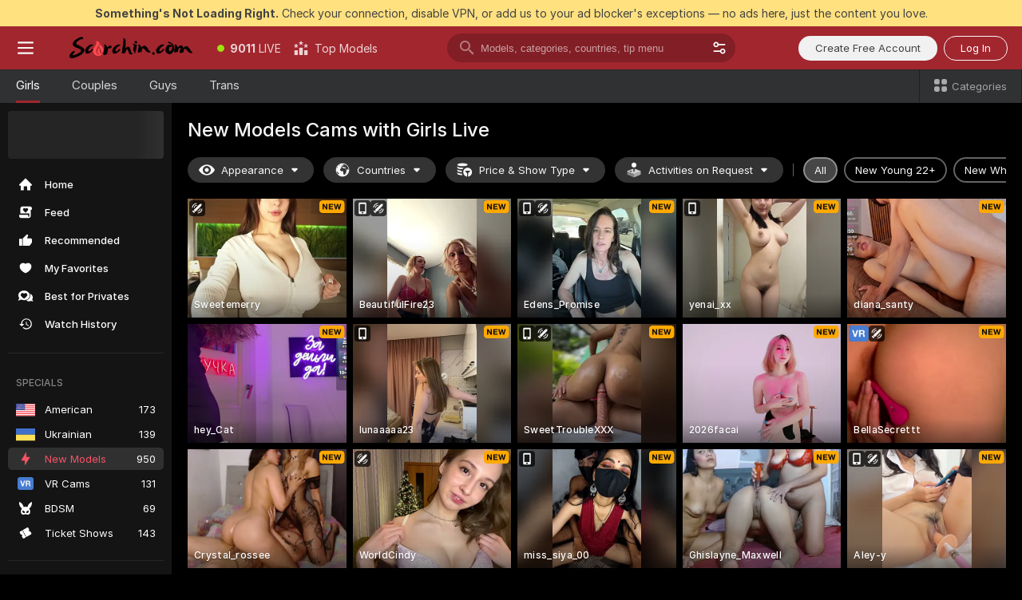

--- FILE ---
content_type: text/html; charset=utf-8
request_url: https://scorchin.com/girls/new?action=showTokensGiveawayModalDirectLink&affiliateId=210126wu4q4mewbt2vdxsnccfs0kwoitvrvx0azxh5l12045w3p63y0y6gn6mixi&landing=goToTheTag&realDomain=go.scorchin.com&sourceId=porntube&stripbotVariation=NullWidget&userId=f1bc03569025cd4b84cc2034e14895a7d9375953ce101e23ee44825704d68adb
body_size: 97639
content:
<!doctype html><html lang="en"><head><meta charset="utf-8"><script>!function(){"use strict";!function(){var e=window.CSP_REPORT_URI;if(e){var i=new Set;document.addEventListener("securitypolicyviolation",(function(t){if("undefined"!=typeof fetch){var r=function(e){var i=e.violatedDirective&&-1!==e.violatedDirective.indexOf("eval"),t=e.effectiveDirective&&-1!==e.effectiveDirective.indexOf("eval"),r=e.sample&&-1!==e.sample.indexOf("eval");if(!e.blockedURI&&(i||t)||r)return"eval";if("string"==typeof e.blockedURI)try{return new URL(e.blockedURI).hostname}catch(i){return e.blockedURI}return null}(t);r&&i.has(r)||(r&&i.add(r),fetch(e,{method:"POST",headers:{"Content-Type":"application/json"},body:JSON.stringify({blockedURL:t.blockedURI,columnNumber:t.columnNumber,disposition:t.disposition,documentURL:t.documentURI,effectiveDirective:t.effectiveDirective,lineNumber:t.lineNumber,originalPolicy:t.originalPolicy,referrer:t.referrer,sample:t.sample,sourceFile:t.sourceFile,statusCode:t.statusCode})}).catch((function(e){return console.error("Error sending CSP report:",e)})))}}))}}()}()</script><title>New Models Free Live Sex Cams with Naked Girls | Scorchin</title><meta data-helmet="1" property="og:title" content="New Models Free Live Sex Cams with Naked Girls"><meta data-helmet="1" property="og:description" content="Watch LIVE these hot babes in New Models sex cams. ❤️ Enter their naked chat now and enjoy the show for FREE! 🔥"><meta data-helmet="1" name="description" content="Watch LIVE these hot babes in New Models sex cams. ❤️ Enter their naked chat now and enjoy the show for FREE! 🔥"><meta data-helmet="1" name="robots" content="index, follow, max-snippet:-1, max-video-preview:-1, max-image-preview:large"><script>window.ANALYTICS_CDN='https://assets.strpssts-ana.com/assets/'</script><meta name="theme-color" content="#303133"><meta http-equiv="Cache-Control" content="no-cache"><meta name="apple-mobile-web-app-capable" content="yes"><meta name="viewport" content="width=device-width,initial-scale=1"><meta name="RATING" content="RTA-5042-1996-1400-1577-RTA"><meta name="RATING" content="mature"><meta name="google" content="notranslate"><meta name="msapplication-square70x70logo" content="https://assets.striiiipst.com/assets/icons/mstile-70x70_scorchin.com.png?v=c4eb2254"><meta name="msapplication-square150x150logo" content="https://assets.striiiipst.com/assets/icons/mstile-150x150_scorchin.com.png?v=c4eb2254"><meta name="msapplication-square270x270logo" content="https://assets.striiiipst.com/assets/icons/mstile-270x270_scorchin.com.png?v=c4eb2254"><meta name="msapplication-wide310x150logo" content="https://assets.striiiipst.com/assets/icons/mstile-310x150_scorchin.com.png?v=c4eb2254"><meta name="msapplication-square310x310logo" content="https://assets.striiiipst.com/assets/icons/mstile-310x310_scorchin.com.png?v=c4eb2254"><style>:root{--primary:#a2262e;--primary-light:#fa5365;--primary-dark:#912229;--primary-border:#a2262e;--primary-modal:#a2262e;--primary-gradient:#a2262e;--header-logo-aspect-ratio:5.000;--footer-logo-aspect-ratio:5.000}.adblocker-notification{display:flex;position:relative;width:100vw;padding:8px 16px;background:#ffe180;color:#434343;z-index:10002;justify-content:center}</style><style>.disable-transition *{transition:none!important}</style><link rel='preload' href='https://assets.striiiipst.com/assets/bootstrap_dark.ea1d8f2532ce2d0b.css' as='style'><link media='screen and (max-width:1279px)' rel='preload' href='https://assets.striiiipst.com/assets/bootstrap_dark_mobile.ea1d8f2532ce2d0b.css' as='style'><link rel="preload" href="https://assets.striiiipst.com/assets/common/fonts/Inter-Regular.woff2?v=4.1" as="font" type="font/woff2" crossorigin="anonymous"><link rel="preload" href="https://assets.striiiipst.com/assets/common/fonts/Inter-Medium.woff2?v=4.1" as="font" type="font/woff2" crossorigin="anonymous"><link rel="preload" href="https://assets.striiiipst.com/assets/common/fonts/Inter-Bold.woff2?v=4.1" as="font" type="font/woff2" crossorigin="anonymous"><script>window.SPLIT_STYLE_CHUNKS={"settings_theme.2d7c516664bd90c6.css":true,"models_theme.1ef9f998260bb266.css":true,"70930_theme.d730bc5ae657ccef.css":true,"about_theme.195ef9760504ffd4.css":true,"model-about_theme.7636af21f9299c8c.css":true,"82770_theme.5171aa10889210a5.css":true,"viewcam_theme.79710d93e8a3ad2d.css":true,"studios_theme.1485512de1ff6383.css":true,"bootstrap_theme.ea1d8f2532ce2d0b.css":true}</script><script>var PWA_API_DISCOVER_HOST="",AMPLITUDE_ALTERNATIVE_URL="loo3laej.com",AMPLITUDE_SR_CONFIG_ALTERNATIVE_URL="https://sr-client-cfg.amplitude.com/config",AMPLITUDE_SR_TRACK_ALTERNATIVE_URL="https://api-sr.amplitude.com/sessions/v2/track",ALTKRAFT_TOKEN="kfvhQPLZdst-3617045b97e5b4a1",FIREBASE_API_KEY="AIzaSyC8HXmH6EMTJ-zwRr4DSJoLThqyCp-cdgM",FIREBASE_PROJECT_ID="superchat-2d0d0",FIREBASE_MESSAGE_SENDER_ID="685102796556",ALTKRAFT_TOKEN_V3="2552uptpfSWT-3617045b97e5b4a1",VAPID_KEY_V3="BHmBXjSJ4uenluBFzVz2Yh3kiclqnT_gFyheaS9W3AE_SFXgX7ntwu6jW3GjAhPc01h9KkCn8gwkxCfm3uAo8DU",AMPLITUDE_KEY="19a23394adaadec51c3aeee36622058d",RELEASE_VERSION="11.5.4",GOOGLE_CLIENT_ID="496975381147-lnam683jun41jc8uaglmccl4vbv2js28.apps.googleusercontent.com",HAS_TWITTER_AUTH=!0,GTAG_TRACK_ID="UA-63657136-5",GTAG_TRACK_TYPE="UA",SITE_NAME="Scorchin",SENTRY_DSN="https://d8629522213649e7a4e0b63d14e1dc5f@sentry-public.stripchat.com/9",SENTRY_TRACES_SAMPLE_RATE="0.01",ERROR_REPORTING_ENABLED=true,LIGHT_LOGO_URL="",HEADER_LOGO_URL="https://assets.striiiipst.com/assets/icons/headerlogo_scorchin.com.png?v=0e897938",FOOTER_LOGO_URL="https://assets.striiiipst.com/assets/icons/footerlogo_scorchin.com.png?v=0e897938",APP_ICON_URL="https://assets.striiiipst.com/assets/icons/appicon_scorchin.com.png?v=c4eb2254",META_OG_IMAGE_URL="",WATERMARK_URL="https://assets.striiiipst.com/assets/icons/watermark_scorchin.com.png?v=0e897938",WHITE_LABEL_ID="scorchincom",IS_XHL_WL=!1,DEPLOY_ENV="production",WHITE_LABEL_HOST="scorchin.com",WHITE_LABEL_REDIRECT_URL="",THEME_ID="dark",CANONICAL_DOMAIN_NAME="",CANONICAL="https://stripchat.com",WEB_PUSH_ID="web.com.supportlivecam",MODELS_REGISTRATION_URL="https://go.scorchin.com/signup/model?targetDomain=stripchat.com&userId=f1bc03569025cd4b84cc2034e14895a7d9375953ce101e23ee44825704d68adb&sourceId=scorchin.com",STUDIOS_REGISTRATION_URL="https://go.scorchin.com/?targetDomain=stripchat.com&userId=f1bc03569025cd4b84cc2034e14895a7d9375953ce101e23ee44825704d68adb&sourceId=scorchin.com&path=/signup/studio",WEBMASTERS_REGISTRATION_URL="https://stripcash.com/sign-up/?userId=f1bc03569025cd4b84cc2034e14895a7d9375953ce101e23ee44825704d68adb",DEFAULT_INDEX_TAG_URL="girls",I18N_POSTFIX="",IS_I18N_SEO_IGNORE_CROWDIN=!1,IS_STREAMING_AVAILABLE=!1,IS_WL_PIXELATED=!1,IS_PIXELATED_STREAM_ENABLED=!1,IS_TAG_BASED_WL=!1,IS_HIDE_CONTENT=!1,UI_OVERRIDE="default",IS_ALT_WL=!1,SOCIAL_URLS={twitter:"https://twitter.com/ScorchinCams",instagram:"",snapchat:"",facebook:""}</script><script>!function(){var t="onErrorLoadScript=1";window.addEventListener("error",(function(e){var n=e.target;if(n&&n instanceof HTMLScriptElement&&"app"===n.getAttribute("data-stripchat-script")){var o=new Date(Date.now()+6e4);try{-1===document.cookie.indexOf(t)&&(document.cookie=t+";path=/;expires="+o.toUTCString(),setTimeout((function(){return location.reload()}),3e3))}catch(t){console.warn(t)}}}),!0)}()</script><script>var _jipt=[];_jipt.push(["project","stripchat"]),function(){var subdomainMatch=/^(ar|br|cs|da|de|es|fi|fr|el|hr|hu|id|it|ita|ja|ko|nl|no|pl|pol|pt|ro|ru|sk|sv|tr|vi|zh|ua|zt|th|ms|bn)(?=\..+\.).+/i.exec(location.hostname),aliasLocales={pol:"pl",ita:"it"},i18nScript="https://assets.striiiipst.com/assets/translations_en.2ef3e3ac921007.js",canvasPerformanceTest="https://assets.striiiipst.com/assets/canvas-performance-test.js";!function(){"use strict";var n={d:function(t,e){for(var i in e)n.o(e,i)&&!n.o(t,i)&&Object.defineProperty(t,i,{enumerable:!0,get:e[i]})},o:function(t,n){return Object.prototype.hasOwnProperty.call(t,n)}},t={};function e(t,n){window.SUBDOMAIN="en";try{if(/crowdinInContext=1/.test(document.cookie))return void(window.SUBDOMAIN="aa")}catch(t){console.warn(t)}t&&t.length>1&&(window.SUBDOMAIN=n[t[1]]||t[1])}function r(){try{document&&document.documentElement&&/(?:^|;\s*)c=/.test(document.cookie)&&document.documentElement.classList.add("cookie-accepted")}catch(t){}}function i(){if(window.LEGACY=!1,-1!==location.search.indexOf("es-legacy"))window.LEGACY=!0;else if(-1!==location.search.indexOf("es-modern"))window.LEGACY=!1;else try{if(!("IntersectionObserver"in window&&"Promise"in window&&"fetch"in window&&"WeakMap"in window&&"fromEntries"in Object&&"finally"in Promise.prototype))throw{};eval("const a = async ({ ...rest } = {}) => rest; let b = class {};"),window.LEGACY=!1}catch(t){window.LEGACY=!0}if(window.LEGACY)try{(new Image).src="/pixel/static/legacy?t=".concat(Date.now())}catch(t){}}function o(t){var n=t,e=null,i=function(){},r=function(t){};return"en"!==window.SUBDOMAIN&&(n=n.replace("_en","_"+window.SUBDOMAIN)),window.I18N_POSTFIX&&"default"!==window.I18N_POSTFIX&&(n=n.replace("translations","translations_"+window.I18N_POSTFIX)),"aa"===window.SUBDOMAIN&&(e="//cdn.crowdin.com/jipt/jipt.js"),window.I18N_SCRIPT_PROMISE=new Promise((function(t,n){i=t,r=n})),{i18nScript:n,jiptScript:e,resolveI18nPromise:i,rejectI18nPromise:r}}function c(){window.BUNDLE_LOAD_METRICS={resources:{},build:Date.now()};var t=/\/([\w-]+)\.\w{10,20}\.js/;function n(n){var e=n.src,i=n.startTime,r=n.isError;if(e){var o=Date.now()-i,c=e.match(t),a=c?c[1]:e;window.BUNDLE_LOAD_METRICS.resources[a]={error:r,time:o}}}return{injectScript:function(t){var e=t.src,i=t.onLoad,r=t.onError,o=t.fetchPriority,c=Date.now(),a=document.createElement("script");a.setAttribute("data-stripchat-script","app"),a.setAttribute("data-stripchat-script","app"),a.addEventListener("load",(function(){null==i||i(e),n({src:e,startTime:c,isError:!1})})),a.addEventListener("error",(function(t){null==r||r(t.error),n({src:e,startTime:c,isError:!0})})),o&&(a.fetchPriority?a.fetchPriority=o:"high"===o&&function(t){var n=document.createElement("link");n.rel="preload",n.as="script",n.href=t,document.head.appendChild(n)}(e)),a.async=!0,a.src=e,document.head.appendChild(a)}}}function a(t,n,a,s){e(t,s),i(),r(),window.STATIC_PATH_REPLACED="https://assets.striiiipst.com/assets";var d=o(n),w=d.i18nScript,u=d.jiptScript,l=d.resolveI18nPromise,p=d.rejectI18nPromise,f=c().injectScript;function m(){window.IS_LOADED=!0}window.HANDLE_LATE_LOADABLE_SCRIPT=function(t){f({src:t})},f({src:w,onLoad:function(){return l()},onError:function(t){return p(t)}}),u&&f({src:u}),f({src:a}),window.IS_LOADED=!1,"complete"===document.readyState?m():window.addEventListener("load",m)}a(subdomainMatch,i18nScript,canvasPerformanceTest,aliasLocales)}()}()</script><script async data-stripchat-script="app" fetchpriority="high" src='https://assets.striiiipst.com/assets/corejs-75349.9e240b24a5ffbb27.js'></script><script async data-stripchat-script="app" fetchpriority="high" src='https://assets.striiiipst.com/assets/redux-48526.e096bd9b05468601.js'></script><script async data-stripchat-script="app" fetchpriority="high" src='https://assets.striiiipst.com/assets/vendors-66831.b9d59b28c4bf5576.js'></script><script async data-stripchat-script="app" fetchpriority="high" src='https://assets.striiiipst.com/assets/main.a2db7dbac58f57ce.js'></script><script async data-stripchat-script="app" fetchpriority="high" src='https://assets.striiiipst.com/assets/react-65374.2c809e0d42ef8fab.js'></script><script async data-stripchat-script="app" fetchpriority="high" src='https://assets.striiiipst.com/assets/redux-33349.fe7bd84d566cd749.js'></script><script async data-stripchat-script="app" fetchpriority="high" src='https://assets.striiiipst.com/assets/vendors-6370.fef4d473a8ef7e0d.js'></script><script async data-stripchat-script="app" fetchpriority="high" src='https://assets.striiiipst.com/assets/bootstrap.7a458b508f112006.js'></script><script async data-stripchat-script="app" src='https://assets.striiiipst.com/assets/offlineModels.9407a36b44c8512a.js'></script><script>window.SSR_ICONS = ["menu","dot","best-models","search-3","filter","menu-mobile","sort","categories-2","close-2","close-3","home","feed","recommended","favorited","locked","watch-history","lightning","badge-vr-ds","bunny-mask","ticket-ds","interactive-toy-ds","mobile","sparks","categories-ds","i18n","close-arrow","eye-ds","globe-ds","tokens-stripchat-logo-ds","joystick-vert-ds","triangle-arrow-down-ds","x-logo-ds"]</script><script>!function(){"use strict";var t,n,o="http://www.w3.org/2000/svg",e=!1,a=[],c=function(){var n;t||((t=document.getElementById("svgDefs"))||((t=document.createElementNS(o,"defs")).id="svgDefs",(n=document.createElementNS(o,"svg")).style.display="none",n.appendChild(t)),document.body.appendChild(n))},r=function(o,r){n||(n=document.createDocumentFragment()),n.appendChild(o),r&&a.push(r),e||(requestAnimationFrame((function(){n&&(c(),t.appendChild(n),a.forEach((function(t){return t()})),a=[],n=void 0,e=!1)})),e=!0)},s=!1,i={},u=function(t){var n=i[t];(null==n?void 0:n.svgData)&&function(t,n,e){var a=t[0],c=t[1],s=document.createElementNS(o,"symbol");s.id="".concat("icons","-").concat(n),s.innerHTML=a,s.setAttribute("viewBox",c),r(s,e)}(n.svgData,t,(function(){n.callbacks.forEach((function(t){return t()})),n.callbacks=[],n.errorCallbacks=[],delete n.svgData,n.status="rendered"}))},d=function(t,n,o){try{var e=i[t]||{status:"init",callbacks:[],errorCallbacks:[]};if(i[t]=e,"rendered"===e.status)return void(null==n||n());n&&e.callbacks.push(n),o&&e.errorCallbacks.push(o),"init"===e.status&&(e.status="loading",function(t,n,o){var e="".concat(window.STATIC_PATH_REPLACED,"/svg-icons/").concat(t,".json?").concat("6c948f2f");if("undefined"==typeof fetch){var a=new XMLHttpRequest;a.open("GET",e),a.onload=function(){200!==a.status&&o(Error("Cannot load ".concat(t,". Status ").concat(a.status)));try{var e=JSON.parse(a.responseText);n(e)}catch(n){o(Error("Cannot parse ".concat(t," json")))}},a.onerror=function(){return o(Error("Cannot load ".concat(t)))},a.send()}else fetch(e,{priority:"low"}).then((function(t){if(!t.ok)throw Error("Status ".concat(t.status));return t.json()})).then((function(t){n(t)})).catch((function(n){o(Error("Cannot load ".concat(t,". ").concat(null==n?void 0:n.message)))}))}(t,(function(n){e.status="loaded",e.svgData=n,s&&u(t)}),(function(n){e.errorCallbacks.forEach((function(t){return t(n)})),delete i[t]})))}catch(t){console.error(t)}},l=function(){if(!s){s=!0;try{Object.keys(i).filter((function(t){var n;return"loaded"===(null===(n=i[t])||void 0===n?void 0:n.status)})).forEach((function(t){u(t)}))}catch(t){console.error(t)}}};window.SSR_ICONS&&window.SSR_ICONS.forEach((function(t){return d(t)})),"loading"!==document.readyState&&l(),window.svgLoader={importIcon:d,onDomReady:l}}()</script><script>window.CONFIG_PRELOADER_SSR_DATA = {"mode":"guest"};</script><script>!function(){"use strict";var n,t=new RegExp("(?:^|;\\s*)".concat("avStartedAt","=([^;]*)")),e=function(){try{var n=function(n){var e=n.match(t);return(null==e?void 0:e[1])?decodeURIComponent(e[1]):null}(document.cookie);return null!=n&&!Number.isNaN(n)&&new Date(n).getTime()>0?n:null}catch(n){return null}},i=function(n,t){var e=t.requestPath;return n.get("/v3/config/initial-dynamic",{requestPath:e},{withResponseHeaders:!0})},r={5:"ServerError",4:"ClientError"},a="NetworkError",o=function(n){var t;return null!==(t=r[Math.floor(n/100)])&&void 0!==t?t:a},c=(n="/api/front",{get:function(t,e){var i=arguments.length>2&&void 0!==arguments[2]?arguments[2]:{},r=i.headers,c=i.withResponseHeaders,s=new Headers;if(s.append("Accept","application/json"),s.append("Front-Version",window.RELEASE_VERSION||""),r){var u=function(n){var t=r[n];Array.isArray(t)?t.forEach((function(t){return s.append(n,t)})):t&&s.append(n,t)};for(var f in r)u(f)}var d=n+t;if(e&&"object"==(void 0===e?"undefined":e&&"undefined"!=typeof Symbol&&e.constructor===Symbol?"symbol":typeof e)){var l=new window.URLSearchParams;for(var h in e){var g=e[h];g&&l.append(h,"".concat(g))}d+="?".concat(l.toString())}return fetch(d,{headers:s}).catch((function(n){throw Object.assign(n,{name:a,source:"preloaderApi"})})).then((function(n){if(!n.ok){var t=Error("".concat(n.status," ").concat(n.statusText));throw Object.assign(t,{name:o(n.status),source:"preloaderApi"}),t}return n.json().then((function(t){return c?Object.assign(t,{responseHeaders:Object.fromEntries(n.headers.entries())}):t}))}))}});window.configPreloaderCache=function(){var n=window.CONFIG_PRELOADER_SSR_DATA;delete window.CONFIG_PRELOADER_SSR_DATA;var t={};if("guest"===(null==n?void 0:n.mode)){var r={requestPath:window.location.pathname},a=i(c,r);a.catch((function(){})),t.initialDynamicConfigPromise={promise:a,params:r}}else if("user"===(null==n?void 0:n.mode)){var o={requestPath:window.location.pathname},s=i(c,o),u={avStartedAt:e()||void 0},f=c.get("/v3/config/dynamic",u,{withResponseHeaders:!0,ssrCache:function(n){return n.requestInfo,null}}),d=s.then((function(n){var t=n.initialDynamic.jwtToken;return t?function(n){var t=arguments.length>1&&void 0!==arguments[1]?arguments[1]:{};return n.get("/abtests/config",{},{withJwtAuth:!0,headers:t})}(c,{Authorization:t}):null})),l={isTagBasedWl:n.isTagBasedWl},h=s.then((function(n){var t=n.initialDynamic.jwtToken;return function(n,t){var e=arguments.length>2&&void 0!==arguments[2]?arguments[2]:{};return n.get("/tags/config/dynamic",t,{headers:e,withJwtAuth:!0,ssrCache:function(n){return n.requestInfo,null}})}(c,l,t?{Authorization:t}:{})}));s.catch((function(){})),f.catch((function(){})),d.catch((function(){})),h.catch((function(){})),t.staticConfig=n.staticConfig,t.featuresConfig=n.featuresConfig,t.initialStaticConfig=n.initialStaticConfig,t.tagsStaticConfig=n.tagsStaticConfig,t.abTestsConfig=n.abTestsConfig,t.initialDynamicConfigPromise={promise:s,params:o},t.dynamicConfigPromise={promise:f,params:u},t.abTestsServerPromise=d,t.dynamicTagsConfigPromise={promise:h,params:l}}return t}()}()</script><link rel="manifest" href="/manifest.json"><link data-helmet="1" rel="alternate" href="https://stripchat.com/girls/new" hreflang="x-default"><link data-helmet="1" rel="alternate" href="https://stripchat.com/girls/new" hreflang="en"><link data-helmet="1" rel="alternate" href="https://de.stripchat.com/girls/new" hreflang="de"><link data-helmet="1" rel="alternate" href="https://fr.stripchat.com/girls/new" hreflang="fr"><link data-helmet="1" rel="alternate" href="https://es.stripchat.com/girls/new" hreflang="es"><link data-helmet="1" rel="alternate" href="https://ita.stripchat.com/girls/new" hreflang="it"><link data-helmet="1" rel="alternate" href="https://nl.stripchat.com/girls/new" hreflang="nl"><link data-helmet="1" rel="alternate" href="https://pt.stripchat.com/girls/new" hreflang="pt"><link data-helmet="1" rel="alternate" href="https://br.stripchat.com/girls/new" hreflang="pt-BR"><link data-helmet="1" rel="alternate" href="https://el.stripchat.com/girls/new" hreflang="el"><link data-helmet="1" rel="alternate" href="https://ua.stripchat.com/girls/new" hreflang="uk"><link data-helmet="1" rel="alternate" href="https://pol.stripchat.com/girls/new" hreflang="pl"><link data-helmet="1" rel="alternate" href="https://ru.stripchat.com/girls/new" hreflang="ru"><link data-helmet="1" rel="alternate" href="https://ro.stripchat.com/girls/new" hreflang="ro"><link data-helmet="1" rel="alternate" href="https://hu.stripchat.com/girls/new" hreflang="hu"><link data-helmet="1" rel="alternate" href="https://cs.stripchat.com/girls/new" hreflang="cs"><link data-helmet="1" rel="alternate" href="https://hr.stripchat.com/girls/new" hreflang="hr"><link data-helmet="1" rel="alternate" href="https://sk.stripchat.com/girls/new" hreflang="sk"><link data-helmet="1" rel="alternate" href="https://no.stripchat.com/girls/new" hreflang="no"><link data-helmet="1" rel="alternate" href="https://sv.stripchat.com/girls/new" hreflang="sv"><link data-helmet="1" rel="alternate" href="https://da.stripchat.com/girls/new" hreflang="da"><link data-helmet="1" rel="alternate" href="https://fi.stripchat.com/girls/new" hreflang="fi"><link data-helmet="1" rel="alternate" href="https://ja.stripchat.com/girls/new" hreflang="ja"><link data-helmet="1" rel="alternate" href="https://ko.stripchat.com/girls/new" hreflang="ko"><link data-helmet="1" rel="alternate" href="https://zh.stripchat.com/girls/new" hreflang="zh"><link data-helmet="1" rel="alternate" href="https://zt.stripchat.com/girls/new" hreflang="zh-Hant"><link data-helmet="1" rel="alternate" href="https://th.stripchat.com/girls/new" hreflang="th"><link data-helmet="1" rel="alternate" href="https://bn.stripchat.com/girls/new" hreflang="bn"><link data-helmet="1" rel="alternate" href="https://id.stripchat.com/girls/new" hreflang="id"><link data-helmet="1" rel="alternate" href="https://ms.stripchat.com/girls/new" hreflang="ms"><link data-helmet="1" rel="alternate" href="https://vi.stripchat.com/girls/new" hreflang="vi"><link data-helmet="1" rel="alternate" href="https://ar.stripchat.com/girls/new" hreflang="ar"><link data-helmet="1" rel="alternate" href="https://tr.stripchat.com/girls/new" hreflang="tr"><link data-helmet="1" rel="preconnect" href="https://edge-hls.doppiocdn.com"><link data-helmet="1" rel="canonical" href="https://stripchat.com/girls/new"><link rel='stylesheet' data-href='bootstrap_theme.ea1d8f2532ce2d0b.css' href='https://assets.striiiipst.com/assets/bootstrap_dark.ea1d8f2532ce2d0b.css'><link media='screen and (max-width:1279px)' rel='stylesheet' data-href='bootstrap_theme_mobile.ea1d8f2532ce2d0b.css' href='https://assets.striiiipst.com/assets/bootstrap_dark_mobile.ea1d8f2532ce2d0b.css'><link rel="icon" sizes="16x16" href="https://assets.striiiipst.com/assets/icons/favicon-16x16_scorchin.com.png?v=c4eb2254"><link rel="icon" sizes="32x32" href="https://assets.striiiipst.com/assets/icons/favicon-32x32_scorchin.com.png?v=c4eb2254"><link rel="icon" sizes="196x196" href="https://assets.striiiipst.com/assets/icons/favicon-196x196_scorchin.com.png?v=c4eb2254"><link rel="icon" sizes="512x512" href="https://assets.striiiipst.com/assets/icons/favicon-512x512_scorchin.com.png?v=c4eb2254"><link rel="mask-icon" href="https://assets.striiiipst.com/assets/icons/mask-icon_scorchin.com.png"><link rel="apple-touch-icon" sizes="120x120" href="https://assets.striiiipst.com/assets/icons/apple-touch-icon-120x120_scorchin.com.png?v=c4eb2254"><link rel="apple-touch-icon" sizes="152x152" href="https://assets.striiiipst.com/assets/icons/apple-touch-icon-152x152_scorchin.com.png?v=c4eb2254"><link rel="apple-touch-icon" sizes="167x167" href="https://assets.striiiipst.com/assets/icons/apple-touch-icon-167x167_scorchin.com.png?v=c4eb2254"><link rel="apple-touch-icon" sizes="180x180" href="https://assets.striiiipst.com/assets/icons/apple-touch-icon-180x180_scorchin.com.png?v=c4eb2254"><link rel="dns-prefetch" href="//img.strpst.com"><link rel="preconnect" href="//img.strpst.com"><link rel="preconnect" href="/api/front"></head><body class="disable-transition"><!--
    release_version: 11.5.4
    branch: production
    revision: 7af21fccc375c0adcf65d31ad795d2988faa1d71
    template_version: 0f0ae1b7
  --><script>window.svgLoader.onDomReady()</script><script>!function(){"use strict";for(var e={SIGNUP:"signup",LOGIN:"login",FAN_CLUB_SUBSCRIPTION:"fanClubSubscription"},t=/^(http|https):\/\/([^/]*)(xhamster(live)?|strip(dev|chat))\.(com|local|dev)\/?/,o={AUTO_SPY:"autoSpy",COPY_GIFT_LINK:"copyGiftLink",SHOW_INSTALL_PWA_MODAL:"showInstallPwaModal",TWO_FACTOR_AUTHORIZATION:"2fa",GOLD_MEMBERSHIP_SUBSCRIBE_DIRECT_LINK:"goldMembershipSubscribeDirectLink",SIGN_UP_MODAL_DIRECT_LINK:"signUpModalDirectLink",SIGN_UP_PREFILLED:"signUpPrefilled",SIGN_UP_MODAL_DIRECT_LINK_INTERACTIVE:"signUpModalDirectLinkInteractive",SIGN_UP_MODAL_DIRECT_LINK_INTERACTIVE_CLOSE:"signUpModalDirectLinkInteractiveClose",SHOW_TOKENS_GIVEAWAY_MODAL_DIRECT_LINK:"showTokensGiveawayModalDirectLink",CARD_VERIFICATION_BONUS_PACKAGE:"cardVerificationBonusPackage",BUY_TOKENS_PROMO:"buyTokensPromo",SIGN_UP_PROMO:"signUpPromo",MODEL_FILTER_APPLY_SORT_BY:"sortBy",MODEL_CHAT_TAB_TOGGLE:"toggleTab",PERSONAL_NOTIFICATIONS:"personalNotifications",OPEN_NOTIFICATIONS_CENTER:"openNotificationsCenter",INVISIBLE_MODE:"invisibleMode",REDEEM_CODE:"redeemCode",OPEN_CHAT:"openChat",OPEN_PRIVATE_MODAL:"openPrivateModal",OPEN_FAN_CLUB_MODAL:"openFanClubModal",OPEN_SEND_TIP_DIALOG:"openSendTipDialog",OPEN_BUY_TOKENS_MODAL:"openBuyTokensModal",OPEN_GUEST_ON_BORDING:"openGuestOnBoarding",LOGIN_BY_LINK:"loginByLink",CONNECT_STUDIO:"connectStudio",EXTRA_VERIFICATION:"extraVerification",OPEN_AGE_VERIFICATION:"openAgeVerification",MAIN_PERSON_EMAIL_VERIFICATION:"connectMainPerson",TWITTER_AUTH:"twitterAuth",GOOGLE_AUTH:"googleAuthorization",OPEN_CONFIRM_CONNECT_TO_STUDIO_MODAL:"openConfirmConnectToStudioModal",USERNAME_NOT_ALLOWED:"usernameNotAllowed",SHOW_STREAMING_APP_MODAL:"showStreamingAppModal"},n={},i=location.search.substring(1).split("&"),_=0;_<i.length;_++){var r=i[_].split("=");n[r[0]]=r[1]}var a=function(e,t){if(!t)return!1;for(var o=Object.keys(e),n=0;n<o.length;n++)if(e[o[n]]===t)return!0;return!1},I=!1;try{I=document.cookie.indexOf("isVisitorsAgreementAccepted=1")>=0}catch(e){console.warn(e)}var O=function(){var i=n.affiliateId||localStorage.getItem("affiliateId"),_=n.userId,r=n.sauid,I=n.action,O=n.showModal,N=a(o,I)||a(e,O);if(i||_||N||r)return!0;var E=document.referrer,T=!1;try{(function(e,t){if(!e)return!1;try{var o=new URL(e),n=new URL(t);return o.host===n.host}catch(e){return!1}})(E,location.href)&&(T=!0)}catch(e){return!1}return t.test(E)&&!T}(),N=/^\/buy-tokens(\/(success|failure))?\/?$/.test(window.location.pathname);!n.agev&&(I||O||N)&&document.body.classList.add("visitor-agreement-hidden")}()</script><script>!function(){"use strict";var e=!1,n=function(e,n,d){var o=document.createElement("div");return o.className=n,d&&(o.id=d),e.appendChild(o),o};function d(){if(!e&&(e=!0,!("__PRELOADED_STATE__"in window)))for(var d=n(document.body,"loader","body_loader"),o=n(d,"fading-circle centered"),c=1;c<=12;c++)n(o,"loader-circle".concat(c," loader-circle"))}window.initLoader=d,document.addEventListener("DOMContentLoaded",d,{once:!0})}()</script><script>!function(){function o(o,i){var n=[o,"expires=Thu, 01 Jan 1970 00:00:00 GMT"];i&&n.push("domain="+i),document.cookie=n.join(";"),n.push("path=/"),document.cookie=n.join(";")}var i,n,e,t,a,l,c=0;try{c=document.cookie.length}catch(o){console.warn(o)}var r=c>=5e3;(c>=4e3||r)&&(r&&function(){for(var i=document.cookie.split(";"),n=location.hostname,e=0;e<i.length;e++){var t=i[e].split("=")[0].trim()+"=";o(t,null),o(t,n),o(t,"."+n);for(var a=0;!((a=n.indexOf(".",a+1))<0);)o(t,n.substring(a)),o(t,n.substring(a+1))}}(),n=(i={limit:5,interval:1e3,payload:{size:c},callback:function(){r&&document.location.reload()}}).payload,e=i.limit,t=i.interval,a=i.callback,l=0,function o(){if(!(++l>=e)){if(!window.__log)return void setTimeout(o,t);window.__log("error","Cookie limit exceeded",n).finally(a)}}())}()</script><svg style="height:0;width:0;display:block"><defs><symbol id="site_logo_header" viewBox="0 0 1250 250"><image href="https://assets.striiiipst.com/assets/icons/headerlogo_scorchin.com.png?v=0e897938"></image></symbol><symbol id="site_logo_footer" viewBox="0 0 1250 250"><image href="https://assets.striiiipst.com/assets/icons/footerlogo_scorchin.com.png?v=0e897938"></image></symbol></defs></svg><div id="agreement-root"><div class="full-cover modal-wrapper visitors-agreement-modal"><div class="modal-content modal-header-none"><div class="background-wrapper hide-gender-switcher"><div class="visitors-agreement-bg-gradient"><div class="visitors-agreement-bg-gradient__gender visitors-agreement-bg-gradient__gender--no-gender"></div></div><div class="content-wrapper"><div class="content-container"><div class="site-logo-wrapper site-logo-wrapper-girls"><div class="header-logo header-logo-no-responsive"><svg><use xlink:href="#site_logo_header"></use></svg></div></div><div class="site-description">We are creating a better experience for 18+ LIVE entertainment. Join our open-minded community &amp; start interacting now for FREE.</div><button autofocus="" class="btn btn-apply-alter btn-inline-block btn-large btn-visitors-agreement-accept" type="button">I&#x27;m Over 18</button><div class="agreement-terms"><span class="">By entering and using this website, you confirm you’re over 18 years old and agree to be bound by the <a rel="nofollow" href="/terms">Terms of Use</a> and <a rel="nofollow" href="/privacy">Privacy Policy</a></span> <span class=""><a rel="nofollow" href="/2257">18 U.S.C. 2257 Record-Keeping Requirements Compliance Statement.</a></span><br/>If you provide sensitive personal data, by entering the website, you give your explicit consent to process this data to tailor the website to your preferences.<span class="parental-control">If you’re looking for a way to restrict access for a minor, see our <a rel="nofollow" href="/parental-control"> Parental Control Guide </a></span></div><hr class="visitors-agreement-modal-divider"/></div><div class="content-container"><a class="decline-link visitors-agreement-decline" href="https://google.com/" rel="noopener noreferrer nofollow">Exit Here</a><div class="warnings"><p><span class="">THIS WEBSITE CONTAINS MATERIAL THAT IS <strong>SEXUALLY EXPLICIT</strong>.</span> <span class="">You must be at least eighteen (18) years of age to use this Website, unless the age of majority in your jurisdiction  is greater than eighteen (18) years of age, in which case you must be at least the age of majority in your jurisdiction. Use of this Website is not permitted where prohibited by law.</span></p><p><span class="">This Website also requires the use of cookies. More information about our cookies can be found at our <a rel="nofollow" href="/privacy">Privacy Policy</a>. BY ENTERING THIS WEBSITE AND USING THIS WEBSITE YOU AGREE TO THE USE OF COOKIES AND ACKNOWLEDGE THE PRIVACY POLICY.</span><br/>All models were 18 and over at the time of the creation of such depictions.</p></div><div class="label-link-block"><a href="https://www.rtalabel.org/?content=validate&amp;ql=b9b25de5ba5da974c585d9579f8e9d49&amp;rating=RTA-5042-1996-1400-1577-RTA" class="label-link" target="_blank" rel="noopener noreferrer nofollow" aria-label="RTA"><img alt="rta-logo" class="icon icon-rta-logo icon-static" src="https://assets.striiiipst.com/assets/common/images/static-icons/rta-logo.png"/></a><div class="label-link"><img alt="safe-labeling" class="icon icon-safe-labeling icon-static" src="https://assets.striiiipst.com/assets/common/images/static-icons/safe-labeling.png"/></div><a href="https://www.asacp.org/?content=validate&amp;ql=b9b25de5ba5da974c585d9579f8e9d49" class="label-link" target="_blank" rel="noreferrer noopener nofollow" aria-label="ASACP"><img alt="asacp" class="icon icon-asacp icon-static" src="https://assets.striiiipst.com/assets/common/images/static-icons/asacp.png"/></a><a href="https://pineapplesupport.org/about-pineapple-support/" class="label-link" target="_blank" rel="noreferrer noopener nofollow" aria-label="Go to Pineapple support"><img alt="pineapple-support" class="icon icon-pineapple-support icon-static" src="https://assets.striiiipst.com/assets/common/images/static-icons/pineapple-support.png"/></a></div></div></div></div></div></div></div><script>!function(){var e=1>=Math.floor(100*Math.random()),t=function(){return e&&/stripchat|xhamsterlive/.test(location.hostname)},n=document.querySelector(".visitors-agreement-decline");if(n){var r=document.querySelector("html");!document.body.classList.contains("visitor-agreement-hidden")&&(r.classList.add("disable-scroll"),t()&&(document.createElement("img").src="/pixel/agreement/display")),window.__visitorsAgreementDeclineHandler=function(e){if(t()){e.preventDefault();var n=document.createElement("img");n.onload=n.onerror=function(){location.href=e.target.href},n.src="/pixel/agreement/exit"}},n.addEventListener("click",window.__visitorsAgreementDeclineHandler),window.__visitorsAgreementAcceptPixelEvent=function(){t()&&(document.createElement("img").src="/pixel/agreement/ok")};var i=document.querySelector(".btn-visitors-agreement-accept");window.__visitorsAgreementAcceptHandler=function(){r.classList.remove("disable-scroll"),window.__isVisitorsAgreementAcceptedBeforeClientFetched=!0;try{document.cookie="isVisitorsAgreementAccepted=1"}catch(e){console.warn(e)}var e=document.querySelector(".visitors-agreement-modal"),t=e.querySelector(".hide-gender-switcher"),n=e.querySelector('input[name="visitors-agreement-gender-switcher"]:checked');if(n&&!t)try{var i=new Date;localStorage.setItem("18PlusGenderSelected",JSON.stringify(n.value));var o=i.setFullYear(i.getFullYear()+1)-Date.now();localStorage.setItem("18PlusGenderSelected_expires",JSON.stringify(o))}catch(e){console.warn(e)}switch(null==n?void 0:n.value){case"men":window.location.href="/men";break;case"trans":window.location.href="/trans";break;default:document.body.classList.add("visitor-agreement-hidden")}window.__visitorsAgreementAcceptPixelEvent()},i.addEventListener("click",window.__visitorsAgreementAcceptHandler),window.__syncVisitorsAgreementWithApp=function(){n.removeEventListener("click",window.__visitorsAgreementDeclineHandler),i.removeEventListener("click",window.__visitorsAgreementAcceptHandler)}}}()</script><div id="portal-root"></div><!--LEGACY-BROWSER-NOTIFICATION-OPEN--><div id="legacy-browser-notification-root" style="position:relative;z-index:10001"></div><script>!function(){var n,e,t="legacy-browser-notification",o="legacy-browser-notification-text",i="legacy-browser-notification-close",r="notifications.recommendationBrowserForPlaying",a="notifications.recommendationBrowserForSamsungPlaying",c={chrome:{href:"https://www.google.com/chrome/",title:"Google Chrome"},firefox:{href:"https://www.mozilla.org/firefox/new/",title:"Firefox"},safari:{href:"https://www.apple.com/safari/",title:"Safari"}},l="legacyBrowserRecommendationDismissed",s=function(){try{window.localStorage.setItem(l,"true"),window.localStorage.setItem("".concat(l,"_expires"),String(Date.now()+6048e5))}catch(n){}},d=(e=f({[r]:"You’re using an outdated browser. To avoid any problems, we strongly recommend using {#chrome/} or {#firefox/}",[a]:"To avoid any problems with quality, we strongly recommend using {#chrome/}"}[n=/SamsungBrowser/i.test(navigator.userAgent||"")?a:r]),{messageId:n,textHtml:e}),p=d.messageId,m=d.textHtml;function f(n){if(!n)return"";for(var e=n.split(/\{#(chrome|firefox|safari)\/\}/g),t="",o=0;o<e.length;o++){var i=e[o],r=o%2!=0&&i in c;if(o%2==0)i&&(t+=g(i));else if(r){var a=c[i];t+='<a href="'.concat(a.href,'" target="_blank" rel="nofollow noopener noreferrer" style="color:inherit;text-decoration:underline">').concat(g(a.title),"</a>")}}return t}function g(n){return String(n).replace(/&/g,"&amp;").replace(/</g,"&lt;").replace(/>/g,"&gt;").replace(/"/g,"&quot;").replace(/'/g,"&#39;")}window.LEGACY&&!function(){try{var n=window.localStorage.getItem("".concat(l,"_expires"));if(!n)return!1;var e=Number(n);return!Number.isNaN(e)&&(e<Date.now()?(window.localStorage.removeItem(l),window.localStorage.removeItem("".concat(l,"_expires")),!1):null!=window.localStorage.getItem(l))}catch(n){return!1}}()&&(window.I18N_SCRIPT_PROMISE||Promise.resolve()).then((function(){try{var n=window.I18n.trans({messageId:p,currentLocale:window.SUBDOMAIN});return n?f(n):m}catch(n){return m}})).catch((function(){return m})).then((function(n){!function(){try{var n=window.svgLoader;"function"==typeof(null==n?void 0:n.importIcon)&&(n.importIcon("exclamation"),n.importIcon("close-ds"))}catch(n){}}();var e=document.createElement("template");e.innerHTML=function(){var n=arguments.length>0&&void 0!==arguments[0]?arguments[0]:"",e="#434343";return'\n    <div\n      id="'.concat(t,'"\n      role="status"\n      aria-live="polite"\n      style="\n        display:flex;\n        background:').concat("#ffe180",";\n        color:").concat(e,';\n        box-shadow:0 1px 0 rgba(0,0,0,.08);\n        width:100%;\n        flex: 0 0 auto;\n        align-items: flex-start;\n      ">\n\n      <div\n        style="\n          display:flex;\n          flex-direction:row;\n          align-items: flex-start;\n          justify-content:center;\n          gap:0 12px;\n          padding: 4px 0 4px 12px;\n          flex: 1 0 0;\n          align-self: stretch;\n        "\n      >\n        <style>\n          #').concat(o," { font-size: 14px; line-height: 20px; }\n          @media (min-width: 1023px) {\n            #").concat(o,' { font-size: 16px; line-height: 22px; }\n          }\n        </style>\n        <svg \n          viewBox="0 0 24 24" \n          aria-hidden="true" \n          style="\n            width:20px;\n            min-width: 20px;\n            height:20px;\n            color:').concat(e,';\n            display:block;\n            top: 10px;\n            position: relative;\n          ">\n          <use href="#icons-exclamation" xlink:href="#icons-exclamation"></use>\n        </svg>\n        <div\n          id="').concat(o,'"\n          style="\n            color: ').concat(e,';\n            flex-flow: row wrap;\n            gap: 8px 12px;\n            padding-bottom: 8px;\n            padding-top: 8px;\n          "\n        >').concat(n,'</div>\n      </div>\n      <button\n        id="').concat(i,'"\n        type="button"\n        aria-label="Close"\n        style="\n          position:relative;\n          top: 8px;\n          right: 8px;\n          padding-left: 16px;\n          background:transparent;\n          border:0;\n          color:').concat(e,';\n          cursor:pointer;\n          font-size:20px;\n          line-height:1;\n          opacity:.7;\n        "\n      >\n        <svg \n          viewBox="0 0 24 24"\n          aria-hidden="true"\n          style="\n            width:20px;\n            height:20px;\n            display:block;\n            min-width: 20px;\n          ">\n          <use href="#icons-close-ds" xlink:href="#icons-close-ds"></use>\n        </svg>\n      </button>\n    </div>\n  ')}(n).trim();var r=e.content.firstElementChild;if(r&&r instanceof HTMLElement&&!document.getElementById(t)){var a=document.getElementById("legacy-browser-notification-root");if(a)a.appendChild(r);else{var c=document.getElementById("body");(null==c?void 0:c.parentNode)?c.parentNode.insertBefore(r,c):document.body.firstChild?document.body.insertBefore(r,document.body.firstChild):document.body.appendChild(r)}var l=document.getElementById(i);l&&l.addEventListener("click",(function(){var n=document.getElementById(t);n&&(n.style.display="none"),s()}))}}))}()</script><!--LEGACY-BROWSER-NOTIFICATION-CLOSE--><div id="body"><!--EARLY-FLUSH-CHUNK-END--><div class="tooltip-v2-portal-container" id="body-container"></div><svg class="user-level-badge-filters" xmlns="http://www.w3.org/2000/svg"><defs><linearGradient id="user-level-badge-filter-grey" x1=".5" y1="0" x2=".5" y2="1" gradientTransform="matrix(88.809 0 0 97.645 5.595 1.178)" gradientUnits="userSpaceOnUse"><stop offset="0%" stop-color="#C2C2C2"></stop><stop offset="100%" stop-color="#333333"></stop></linearGradient><linearGradient id="user-level-badge-filter-bronze" x1=".5" y1="0" x2=".5" y2="1" gradientTransform="matrix(88.809 0 0 97.645 5.595 1.178)" gradientUnits="userSpaceOnUse"><stop offset="0%" stop-color="#FFA666"></stop><stop offset="100%" stop-color="#6B2D00"></stop></linearGradient><linearGradient id="user-level-badge-filter-silver" x1=".5" y1="0" x2=".5" y2="1" gradientTransform="matrix(88.809 0 0 97.645 5.595 1.178)" gradientUnits="userSpaceOnUse"><stop offset="0%" stop-color="#CAD5E2"></stop><stop offset="100%" stop-color="#2E4156"></stop></linearGradient><linearGradient id="user-level-badge-filter-gold" x1=".5" y1="0" x2=".5" y2="1" gradientTransform="matrix(88.809 0 0 97.645 5.595 1.178)" gradientUnits="userSpaceOnUse"><stop offset="0%" stop-color="#FFC80F"></stop><stop offset="100%" stop-color="#7E3A01"></stop></linearGradient><linearGradient id="user-level-badge-filter-diamond" x1=".5" y1="0" x2=".5" y2="1" gradientTransform="matrix(88.809 0 0 97.645 5.595 1.178)" gradientUnits="userSpaceOnUse"><stop offset="0%" stop-color="#EF33FF"></stop><stop offset="100%" stop-color="#560198"></stop></linearGradient><linearGradient id="user-level-badge-filter-royal" x1=".5" y1="0" x2=".5" y2="1" gradientTransform="matrix(88.809 0 0 97.645 5.595 1.178)" gradientUnits="userSpaceOnUse"><stop offset="0%" stop-color="#FE3939"></stop><stop offset="100%" stop-color="#850000"></stop></linearGradient><linearGradient id="user-level-badge-filter-legend" x1=".5" y1="0" x2=".5" y2="1" gradientTransform="matrix(88.809 0 0 97.645 5.595 1.178)" gradientUnits="userSpaceOnUse"><stop offset="0%" stop-color="#FE3939"></stop><stop offset="100%" stop-color="#850000"></stop></linearGradient><linearGradient id="user-level-badge-filter-blue" x1=".5" y1="0" x2=".5" y2="1" gradientTransform="matrix(88.809 0 0 97.645 5.595 1.178)" gradientUnits="userSpaceOnUse"><stop offset="0%" stop-color="#8EBDE7"></stop><stop offset="100%" stop-color="#194B76"></stop></linearGradient><filter id="user-level-badge-filter-glow" x="0" y="0" width="100" height="100" filterUnits="userSpaceOnUse" color-interpolation-filters="sRGB"><feOffset dy="5"></feOffset><feGaussianBlur stdDeviation="10" result="offset-blur"></feGaussianBlur><feComposite operator="out" in="SourceGraphic" in2="offset-blur" result="inverse"></feComposite><feFlood flood-color="white" flood-opacity="0.3" result="color"></feFlood><feComposite operator="in" in="color" in2="inverse" result="shadow"></feComposite><feComposite operator="over" in="shadow" in2="SourceGraphic"></feComposite></filter><filter id="user-level-badge-filter-top-icon" x=".8" y=".4" width="31.4" height="29.8" filterUnits="userSpaceOnUse" color-interpolation-filters="sRGB"><feFlood flood-opacity="0" result="BackgroundImageFix"></feFlood><feColorMatrix in="SourceAlpha" values="0 0 0 0 0 0 0 0 0 0 0 0 0 0 0 0 0 0 127 0" result="hardAlpha"></feColorMatrix><feOffset dy="1.3"></feOffset><feGaussianBlur stdDeviation="1.3"></feGaussianBlur><feColorMatrix values="0 0 0 0 0 0 0 0 0 0 0 0 0 0 0 0 0 0 0.3 0"></feColorMatrix><feBlend in2="BackgroundImageFix" result="effect1_dropShadow_286_9949"></feBlend><feBlend in="SourceGraphic" in2="effect1_dropShadow_286_9949" result="shape"></feBlend></filter></defs></svg><div class="index-page-new-paddings main-layout main-layout__with-navbar sticky-header-desktop sticky-header-mobile sticky-subheader-mobile tag-layout"><div class="wrapper"><div class="tooltip-v2-portal-container" id="portal-container-under-header"></div><div id="personal-notifications-portal-container"></div><header class="header-top-wrapper"><div class="guest header-top is-guest-user"><div class="header-top-container"><nav class="nav-left"><button class="a11y-button sidebar-trigger" aria-label="Toggle menu" type="button"><svg class="icon icon-menu sidebar-trigger-icon"><use xlink:href="#icons-menu"></use></svg></button><a aria-label="Go to Main Page" class="header-logo-link" href="/"><div class="header-logo"><svg><use xlink:href="#site_logo_header"></use></svg></div></a><a class="header-top__live-counter live-counter live-counter--interactive media-up-to-m-hidden" href="/"><svg class="icon icon-dot live-counter__dot"><use xlink:href="#icons-dot"></use></svg><span><span class=""><span class="live-counter__accent">9011</span> LIVE</span></span></a><div class="nav-link media-up-to-s-hidden"><a aria-label="Top Models" href="/top/girls/current-month-north-america"><svg class="icon icon-best-models"><use xlink:href="#icons-best-models"></use></svg><span class="media-up-to-m-hidden">Top Models</span></a></div></nav><div class="header-top-search-wrapper"><div class="ModelSearch#w_ ModelSearch__expanded#GY ModelSearch__forceExpanded#er" data-testid="model-search"><div class="ModelSearch__spotlight#jJ" id="searchPanel"><div class="ModelSearch__inputWrapper#Jw"><button class="a11y-button ModelSearch__openButton#xD" role="button" aria-label="Search models, tags or countries, tip menu" type="button"><svg class="IconV2__icon#YR ModelSearch__icon#Nd"><use xlink:href="#icons-search-3"></use></svg></button><input class="ModelSearch__input#st inline-block input text-default theme-default" type="text" aria-label="Search models, tags or countries, tip menu" placeholder="Models, categories, countries, tip menu" maxLength="200" tabindex="-1" autoComplete="off" autoCorrect="off" autoCapitalize="none" value=""/><button role="button" aria-label="Search" data-testid="search-advanced-filter-button" class="btn ds-btn-default ds-btn-inline-block ModelSearch__advancedFilterButton#nK" type="button"><div class="ModelSearch__advancedFilterButtonIconWrapper#A5"><svg class="IconV2__icon#YR ModelSearch__icon#Nd"><use xlink:href="#icons-filter"></use></svg></div></button></div></div></div></div><nav class="nav-right"><div class="nav-button media-up-to-m-hidden"></div><div class="header-dropdown header-user-menu with-new-messenger"><a class="about-us-button about-us-button--hidden media-up-to-m-hidden" href="/about">About Stripchat</a><a class="btn btn-signup" href="/signup"><span class="media-after-m-hidden">Join Free</span><span class="media-up-to-s-hidden">Create Free Account</span></a><a class="dropdown-link media-after-m-hidden mobile-nav-link"><span><svg style="height:20px;width:20px" class="icon icon-menu-mobile"><use xlink:href="#icons-menu-mobile"></use></svg></span></a><a class="btn btn-outline media-up-to-s-hidden" href="/login">Log In</a></div></nav></div></div></header><div></div><div class="header-sub header-sub-with-sidebar"><div class="tooltip-v2-portal-container" id="header-sub-portal-container"></div><div class="container"><div class="nav-scrollable-container scroll-bar-container" data-testid="ScrollBarContainer"><nav class="model-filter nav-left nav-scrollable nav-scrollable--only-for-touch" id="mobileMenuNavbar"><a href="/" aria-label="Girls" class="model-filter-link model-filter__link model-filter__link--active"><span class="model-filter__link-label">Girls</span></a><a href="/couples" aria-label="Couples" class="model-filter-link model-filter__link"><span class="model-filter__link-label">Couples</span></a><a href="/men" aria-label="Guys" class="model-filter-link model-filter__link"><span class="model-filter__link-label">Guys</span></a><a href="/trans" aria-label="Trans" class="model-filter-link model-filter__link"><span class="model-filter__link-label">Trans</span></a></nav></div><nav class="model-filter nav-left navbar-dropdown"><div class="visible-items"><a href="/" aria-label="Girls" class="model-filter-link model-filter__link model-filter__link--active"><span class="model-filter__link-label">Girls</span></a><a href="/couples" aria-label="Couples" class="model-filter-link model-filter__link"><span class="model-filter__link-label">Couples</span></a><a href="/men" aria-label="Guys" class="model-filter-link model-filter__link"><span class="model-filter__link-label">Guys</span></a><a href="/trans" aria-label="Trans" class="model-filter-link model-filter__link"><span class="model-filter__link-label">Trans</span></a></div><div class="navbar-hidden-elements-wrapper"><a href="/" aria-label="Girls" class="model-filter-link model-filter__link model-filter__link--active"><span class="model-filter__link-label">Girls</span></a><a href="/couples" aria-label="Couples" class="model-filter-link model-filter__link"><span class="model-filter__link-label">Couples</span></a><a href="/men" aria-label="Guys" class="model-filter-link model-filter__link"><span class="model-filter__link-label">Guys</span></a><a href="/trans" aria-label="Trans" class="model-filter-link model-filter__link"><span class="model-filter__link-label">Trans</span></a><div class="navbar-more-button" aria-controls="mobileMenuNavbar">More</div></div><div class="hidden navbar-more-button">More<span class="dropdown-arrow"><svg class="icon icon-sort"><use xlink:href="#icons-sort"></use></svg></span></div></nav><nav class="nav-right nav-right--box-shadow"><button type="button" class="all-tags-dropdown-trigger btn dropdown-link media-up-to-xs-hidden"><svg style="height:16px;width:16px" class="icon icon-categories-2"><use xlink:href="#icons-categories-2"></use></svg><svg style="height:16px;width:16px" class="icon icon-close-2 xs-only"><use xlink:href="#icons-close-2"></use></svg><span class="dropdown-label">Categories</span></button><div class="ModelSearch#w_ ModelSearch__compact#Va model-search" data-testid="model-search"><button aria-label="Search models, tags or countries, tip menu" aria-controls="searchPanel" aria-expanded="false" class="btn ds-btn-default ds-btn-inline-block ModelSearch__openButton#xD" type="button"><svg class="IconV2__icon#YR ModelSearch__icon#Nd"><use xlink:href="#icons-search-3"></use></svg><span class="ModelSearch__searchText#aD">Search</span></button></div><button class="btn nav-right-close-btn nav-right-close-btn--box-shadow" type="button"><svg style="height:14px;width:14px" class="icon icon-close-3"><use xlink:href="#icons-close-3"></use></svg></button></nav></div></div><main id="app" class="main-layout-main main-layout-main-multiple-column"><div class="SidebarStatic#cT"><aside class="Sidebar#TU"><div class="SidebarScroll#rj"><div class="SidebarContent#OB"><div class="SidebarFadeIn#jN"><div class="SidebarBanners#dK"><div role="status" aria-busy="true" style="border-radius:4px;width:100%" class="SidebarBanners__tokens-giveaway#yk Skeleton#fB Skeleton_animated#wT Skeleton_hasChildren#LD Skeleton_variant_rect#hG compact new tokens-giveaway-banner"><div class="Skeleton__content#fv"><div class="tokens-giveaway-banner-container"><div class="tokens-icon"></div><div class="tokens-giveaway-description"><div class="tokens-giveaway-title"><span class="tokens-giveaway-amount">50</span><span class="">Tokens<br/>to Win Now</span></div></div></div></div></div></div><nav class="SidebarMainLinks#Ki"><a class="SidebarLink#Ot SidebarLink__variant-main#HJ" href="/"><span class="SidebarLink__icon#un">​<span class="SidebarLink__icon-frame#Fy"><svg style="height:16px;width:16px" class="IconV2__icon#YR"><use xlink:href="#icons-home"></use></svg></span></span><span class="SidebarLink__text#gq">Home</span></a><a class="SidebarLink#Ot SidebarLink__variant-main#HJ" href="/discover"><span class="SidebarLink__icon#un">​<span class="SidebarLink__icon-frame#Fy"><svg style="height:16px;width:16px" class="IconV2__icon#YR"><use xlink:href="#icons-feed"></use></svg></span></span><span class="SidebarLink__text#gq">Feed</span></a><a class="SidebarLink#Ot SidebarLink__variant-main#HJ" href="/girls/recommended"><span class="SidebarLink__icon#un">​<span class="SidebarLink__icon-frame#Fy"><svg style="height:16px;width:16px" class="IconV2__icon#YR"><use xlink:href="#icons-recommended"></use></svg></span></span><span class="SidebarLink__text#gq">Recommended</span></a><a class="SidebarLink#Ot SidebarLink__variant-main#HJ" href="/favorites"><span class="SidebarLink__icon#un">​<span class="SidebarLink__icon-frame#Fy"><svg style="height:16px;width:16px" class="IconV2__icon#YR"><use xlink:href="#icons-favorited"></use></svg></span></span><span class="SidebarLink__text#gq">My Favorites</span></a><a class="SidebarLink#Ot SidebarLink__variant-main#HJ" href="/girls/best"><span class="SidebarLink__icon#un">​<span class="SidebarLink__icon-frame#Fy"><svg style="height:20px;width:20px" class="IconV2__icon#YR"><use xlink:href="#icons-locked"></use></svg></span></span><span class="SidebarLink__text#gq">Best for Privates</span></a><a class="SidebarLink#Ot SidebarLink__variant-main#HJ" href="/watch-history"><span class="SidebarLink__icon#un">​<span class="SidebarLink__icon-frame#Fy"><svg style="height:16px;width:16px" class="IconV2__icon#YR"><use xlink:href="#icons-watch-history"></use></svg></span></span><span class="SidebarLink__text#gq">Watch History</span></a></nav></div><hr class="SidebarSeparator#P8"/><div class="SidebarFadeIn#jN"><nav class="SidebarGroup#Lj" aria-label="specials"><div class="SidebarGroupTitle#Wk">Specials</div><a class="SidebarLink#Ot SidebarLink__variant-regular#ET" aria-label="American" href="/girls/american"><span class="SidebarLink__icon#un">​<span class="SidebarLink__icon-frame#Fy"><span style="background-image:url(&#x27;https://assets.striiiipst.com/assets/common/components/ui/CountryFlag/images/us.svg&#x27;)" class="country-flag country-flag--medium"></span></span></span><span class="SidebarLink__text#gq">American</span><span class="SidebarLink__counter#AW">173</span></a><a class="SidebarLink#Ot SidebarLink__variant-regular#ET" aria-label="Ukrainian" href="/girls/ukrainian"><span class="SidebarLink__icon#un">​<span class="SidebarLink__icon-frame#Fy"><span style="background-image:url(&#x27;https://assets.striiiipst.com/assets/common/components/ui/CountryFlag/images/ua.svg&#x27;)" class="country-flag country-flag--medium"></span></span></span><span class="SidebarLink__text#gq">Ukrainian</span><span class="SidebarLink__counter#AW">139</span></a><a aria-current="page" class="SidebarLink#Ot SidebarLink__variant-regular#ET SidebarLink__active#z9" aria-label="New Models" href="/girls/new"><span class="SidebarLink__icon#un">​<span class="SidebarLink__icon-frame#Fy"><svg class="icon icon-lightning"><use xlink:href="#icons-lightning"></use></svg></span></span><span class="SidebarLink__text#gq">New Models</span><span class="SidebarLink__counter#AW">950</span></a><a class="SidebarLink#Ot SidebarLink__variant-regular#ET" aria-label="VR Cams" href="/girls/vr"><span class="SidebarLink__icon#un">​<span class="SidebarLink__icon-frame#Fy"><svg class="icon icon-badge-vr-ds"><use xlink:href="#icons-badge-vr-ds"></use></svg></span></span><span class="SidebarLink__text#gq">VR Cams</span><span class="SidebarLink__counter#AW">131</span></a><a class="SidebarLink#Ot SidebarLink__variant-regular#ET" aria-label="BDSM" href="/girls/bdsm"><span class="SidebarLink__icon#un">​<span class="SidebarLink__icon-frame#Fy"><svg class="icon icon-bunny-mask"><use xlink:href="#icons-bunny-mask"></use></svg></span></span><span class="SidebarLink__text#gq">BDSM</span><span class="SidebarLink__counter#AW">69</span></a><a class="SidebarLink#Ot SidebarLink__variant-regular#ET" aria-label="Ticket Shows" href="/girls/ticket-and-group-shows"><span class="SidebarLink__icon#un">​<span class="SidebarLink__icon-frame#Fy"><svg class="icon icon-ticket-ds"><use xlink:href="#icons-ticket-ds"></use></svg></span></span><span class="SidebarLink__text#gq">Ticket Shows</span><span class="SidebarLink__counter#AW">143</span></a></nav><hr class="SidebarSeparator#P8"/><nav class="SidebarGroup#Lj" aria-label="age"><div class="SidebarGroupTitle#Wk">Age</div><a class="SidebarLink#Ot SidebarLink__variant-regular#ET" aria-label="Teen 18+" href="/girls/teens"><span class="SidebarLink__text#gq">Teen 18+</span><span class="SidebarLink__counter#AW">1255</span></a><a class="SidebarLink#Ot SidebarLink__variant-regular#ET" aria-label="Young 22+" href="/girls/young"><span class="SidebarLink__text#gq">Young 22+</span><span class="SidebarLink__counter#AW">3637</span></a><a class="SidebarLink#Ot SidebarLink__variant-regular#ET" aria-label="MILF" href="/girls/milfs"><span class="SidebarLink__text#gq">MILF</span><span class="SidebarLink__counter#AW">1253</span></a><a class="SidebarLink#Ot SidebarLink__variant-regular#ET" aria-label="Mature" href="/girls/mature"><span class="SidebarLink__text#gq">Mature</span><span class="SidebarLink__counter#AW">210</span></a><a class="SidebarLink#Ot SidebarLink__variant-regular#ET" aria-label="Granny" href="/girls/grannies"><span class="SidebarLink__text#gq">Granny</span><span class="SidebarLink__counter#AW">42</span></a></nav><nav class="SidebarGroup#Lj" aria-label="ethnicity"><div class="SidebarGroupTitle#Wk">Ethnicity</div><a class="SidebarLink#Ot SidebarLink__variant-regular#ET" aria-label="Arab" href="/girls/arab"><span class="SidebarLink__text#gq">Arab</span><span class="SidebarLink__counter#AW">148</span></a><a class="SidebarLink#Ot SidebarLink__variant-regular#ET" aria-label="Asian" href="/girls/asian"><span class="SidebarLink__text#gq">Asian</span><span class="SidebarLink__counter#AW">595</span></a><a class="SidebarLink#Ot SidebarLink__variant-regular#ET" aria-label="Ebony" href="/girls/ebony"><span class="SidebarLink__text#gq">Ebony</span><span class="SidebarLink__counter#AW">626</span></a><a class="SidebarLink#Ot SidebarLink__variant-regular#ET" aria-label="Indian" href="/girls/indian"><span class="SidebarLink__text#gq">Indian</span><span class="SidebarLink__counter#AW">562</span></a><a class="SidebarLink#Ot SidebarLink__variant-regular#ET" aria-label="Latina" href="/girls/latin"><span class="SidebarLink__text#gq">Latina</span><span class="SidebarLink__counter#AW">2549</span></a><a class="SidebarLink#Ot SidebarLink__variant-regular#ET" aria-label="Mixed" href="/girls/mixed"><span class="SidebarLink__text#gq">Mixed</span><span class="SidebarLink__counter#AW">230</span></a><a class="SidebarLink#Ot SidebarLink__variant-regular#ET" aria-label="White" href="/girls/white"><span class="SidebarLink__text#gq">White</span><span class="SidebarLink__counter#AW">2189</span></a></nav><nav class="SidebarGroup#Lj" aria-label="bodyType"><div class="SidebarGroupTitle#Wk">Body Type</div><a class="SidebarLink#Ot SidebarLink__variant-regular#ET" aria-label="Skinny" href="/girls/petite"><span class="SidebarLink__text#gq">Skinny</span><span class="SidebarLink__counter#AW">2260</span></a><a class="SidebarLink#Ot SidebarLink__variant-regular#ET" aria-label="Athletic" href="/girls/athletic"><span class="SidebarLink__text#gq">Athletic</span><span class="SidebarLink__counter#AW">640</span></a><a class="SidebarLink#Ot SidebarLink__variant-regular#ET" aria-label="Medium" href="/girls/medium"><span class="SidebarLink__text#gq">Medium</span><span class="SidebarLink__counter#AW">2228</span></a><a class="SidebarLink#Ot SidebarLink__variant-regular#ET" aria-label="Curvy" href="/girls/curvy"><span class="SidebarLink__text#gq">Curvy</span><span class="SidebarLink__counter#AW">1395</span></a><a class="SidebarLink#Ot SidebarLink__variant-regular#ET" aria-label="BBW" href="/girls/bbw"><span class="SidebarLink__text#gq">BBW</span><span class="SidebarLink__counter#AW">336</span></a></nav><nav class="SidebarGroup#Lj" aria-label="hairColor"><div class="SidebarGroupTitle#Wk">Hair</div><a class="SidebarLink#Ot SidebarLink__variant-regular#ET" aria-label="Blonde" href="/girls/blondes"><span class="SidebarLink__text#gq">Blonde</span><span class="SidebarLink__counter#AW">1113</span></a><a class="SidebarLink#Ot SidebarLink__variant-regular#ET" aria-label="Black" href="/girls/black-hair"><span class="SidebarLink__text#gq">Black</span><span class="SidebarLink__counter#AW">1816</span></a><a class="SidebarLink#Ot SidebarLink__variant-regular#ET" aria-label="Brunette" href="/girls/brunettes"><span class="SidebarLink__text#gq">Brunette</span><span class="SidebarLink__counter#AW">3193</span></a><a class="SidebarLink#Ot SidebarLink__variant-regular#ET" aria-label="Redhead" href="/girls/redheads"><span class="SidebarLink__text#gq">Redhead</span><span class="SidebarLink__counter#AW">329</span></a><a class="SidebarLink#Ot SidebarLink__variant-regular#ET" aria-label="Colorful" href="/girls/colorful"><span class="SidebarLink__text#gq">Colorful</span><span class="SidebarLink__counter#AW">348</span></a></nav><nav class="SidebarGroup#Lj" aria-label="privatePrice"><div class="SidebarGroupTitle#Wk">Private Shows</div><a class="SidebarLink#Ot SidebarLink__variant-regular#ET" aria-label="8-12 tk" href="/girls/cheapest-privates"><span class="SidebarLink__text#gq">8-12 tk</span><span class="SidebarLink__counter#AW">3063</span></a><a class="SidebarLink#Ot SidebarLink__variant-regular#ET" aria-label="16-24 tk" href="/girls/cheap-privates"><span class="SidebarLink__text#gq">16-24 tk</span><span class="SidebarLink__counter#AW">1926</span></a><a class="SidebarLink#Ot SidebarLink__variant-regular#ET" aria-label="32-60 tk" href="/girls/middle-priced-privates"><span class="SidebarLink__text#gq">32-60 tk</span><span class="SidebarLink__counter#AW">1422</span></a><a class="SidebarLink#Ot SidebarLink__variant-regular#ET" aria-label="90+ tk" href="/girls/luxurious-privates"><span class="SidebarLink__text#gq">90+ tk</span><span class="SidebarLink__counter#AW">369</span></a><a class="SidebarLink#Ot SidebarLink__variant-regular#ET" aria-label="Recordable Privates" href="/girls/recordable-privates"><span class="SidebarLink__text#gq">Recordable Privates</span><span class="SidebarLink__counter#AW">4686</span></a><a class="SidebarLink#Ot SidebarLink__variant-regular#ET" aria-label="Spy on Shows" href="/girls/spy"><span class="SidebarLink__text#gq">Spy on Shows</span><span class="SidebarLink__counter#AW">339</span></a><a class="SidebarLink#Ot SidebarLink__variant-regular#ET" aria-label="Video Call (Cam2Cam)" href="/girls/cam2cam"><span class="SidebarLink__text#gq">Video Call (Cam2Cam)</span><span class="SidebarLink__counter#AW">6404</span></a></nav><nav class="SidebarGroup#Lj" aria-label="allTags"><div class="SidebarGroupTitle#Wk">Popular</div><a class="SidebarLink#Ot SidebarLink__variant-regular#ET" aria-label="Interactive Toy" href="/girls/interactive-toys"><span class="SidebarLink__icon#un">​<span class="SidebarLink__icon-frame#Fy"><svg class="icon icon-interactive-toy-ds"><use xlink:href="#icons-interactive-toy-ds"></use></svg></span></span><span class="SidebarLink__text#gq">Interactive Toy</span><span class="SidebarLink__counter#AW">3731</span></a><a class="SidebarLink#Ot SidebarLink__variant-regular#ET" aria-label="Mobile" href="/girls/mobile"><span class="SidebarLink__icon#un">​<span class="SidebarLink__icon-frame#Fy"><svg class="icon icon-mobile"><use xlink:href="#icons-mobile"></use></svg></span></span><span class="SidebarLink__text#gq">Mobile</span><span class="SidebarLink__counter#AW">1585</span></a><a class="SidebarLink#Ot SidebarLink__variant-regular#ET" aria-label="Group Sex" href="/girls/group-sex"><span class="SidebarLink__text#gq">Group Sex</span><span class="SidebarLink__counter#AW">56</span></a><a class="SidebarLink#Ot SidebarLink__variant-regular#ET" aria-label="Big Tits" href="/girls/big-tits"><span class="SidebarLink__text#gq">Big Tits</span><span class="SidebarLink__counter#AW">3011</span></a><a class="SidebarLink#Ot SidebarLink__variant-regular#ET" aria-label="Hairy Pussy" href="/girls/hairy"><span class="SidebarLink__text#gq">Hairy Pussy</span><span class="SidebarLink__counter#AW">1081</span></a><a class="SidebarLink#Ot SidebarLink__variant-regular#ET" aria-label="Outdoor" href="/girls/outdoor"><span class="SidebarLink__text#gq">Outdoor</span><span class="SidebarLink__counter#AW">965</span></a><a class="SidebarLink#Ot SidebarLink__variant-regular#ET" aria-label="Big Ass" href="/girls/big-ass"><span class="SidebarLink__text#gq">Big Ass</span><span class="SidebarLink__counter#AW">4127</span></a><a class="SidebarLink#Ot SidebarLink__variant-regular#ET" aria-label="Anal" href="/girls/anal"><span class="SidebarLink__text#gq">Anal<span class="SidebarIconCv#G5">​<svg style="height:20px;width:20px" class="IconV2__icon#YR SidebarIconCv__icon#u4"><use xlink:href="#icons-sparks"></use></svg></span></span><span class="SidebarLink__counter#AW">2625</span></a><a class="SidebarLink#Ot SidebarLink__variant-regular#ET" aria-label="Squirt" href="/girls/squirt"><span class="SidebarLink__text#gq">Squirt</span><span class="SidebarLink__counter#AW">3081</span></a><a class="SidebarLink#Ot SidebarLink__variant-regular#ET" aria-label="Fuck Machine" href="/girls/fuck-machine"><span class="SidebarLink__text#gq">Fuck Machine<span class="SidebarIconCv#G5">​<svg style="height:20px;width:20px" class="IconV2__icon#YR SidebarIconCv__icon#u4"><use xlink:href="#icons-sparks"></use></svg></span></span><span class="SidebarLink__counter#AW">534</span></a><a class="SidebarLink#Ot SidebarLink__variant-regular#ET" aria-label="Hardcore" href="/girls/hardcore"><span class="SidebarLink__text#gq">Hardcore</span><span class="SidebarLink__counter#AW">223</span></a><a class="SidebarLink#Ot SidebarLink__variant-regular#ET" aria-label="Pregnant" href="/girls/pregnant"><span class="SidebarLink__text#gq">Pregnant</span><span class="SidebarLink__counter#AW">31</span></a><a class="SidebarLink#Ot SidebarLink__variant-regular#ET" aria-label="Blowjob" href="/girls/blowjob"><span class="SidebarLink__text#gq">Blowjob<span class="SidebarIconCv#G5">​<svg style="height:20px;width:20px" class="IconV2__icon#YR SidebarIconCv__icon#u4"><use xlink:href="#icons-sparks"></use></svg></span></span><span class="SidebarLink__counter#AW">4729</span></a><a class="SidebarLink#Ot SidebarLink__variant-regular#ET" aria-label="Small Tits" href="/girls/small-tits"><span class="SidebarLink__text#gq">Small Tits</span><span class="SidebarLink__counter#AW">2055</span></a><a class="SidebarLink#Ot SidebarLink__variant-regular#ET" aria-label="Fisting" href="/girls/fisting"><span class="SidebarLink__text#gq">Fisting</span><span class="SidebarLink__counter#AW">776</span></a><a class="SidebarLink#Ot SidebarLink__variant-regular#ET" aria-label="Masturbation" href="/girls/masturbation"><span class="SidebarLink__text#gq">Masturbation</span><span class="SidebarLink__counter#AW">5282</span></a><a class="SidebarLink#Ot SidebarLink__variant-regular#ET" aria-label="Shaven" href="/girls/shaven"><span class="SidebarLink__text#gq">Shaven</span><span class="SidebarLink__counter#AW">3559</span></a><a class="SidebarLink#Ot SidebarLink__variant-regular#ET" aria-label="Deepthroat" href="/girls/deepthroat"><span class="SidebarLink__text#gq">Deepthroat<span class="SidebarIconCv#G5">​<svg style="height:20px;width:20px" class="IconV2__icon#YR SidebarIconCv__icon#u4"><use xlink:href="#icons-sparks"></use></svg></span></span><span class="SidebarLink__counter#AW">3898</span></a><a class="SidebarLink#Ot SidebarLink__variant-regular#ET" aria-label="Office" href="/girls/office"><span class="SidebarLink__text#gq">Office</span><span class="SidebarLink__counter#AW">1012</span></a><a class="SidebarLink#Ot SidebarLink__variant-regular#ET" aria-label="Foot Fetish" href="/girls/foot-fetish"><span class="SidebarLink__text#gq">Foot Fetish<span class="SidebarIconCv#G5">​<svg style="height:20px;width:20px" class="IconV2__icon#YR SidebarIconCv__icon#u4"><use xlink:href="#icons-sparks"></use></svg></span></span><span class="SidebarLink__counter#AW">4266</span></a></nav></div><div class="SidebarLinkAllCategories#Qg"><a class="SidebarLinkButton#cg" href="/tags/girls"><span class="SidebarLinkButton__icon#HE"><svg style="height:16px;width:16px" class="IconV2__icon#YR"><use xlink:href="#icons-categories-ds"></use></svg></span>ALL CATEGORIES</a></div><hr class="SidebarSeparator#P8"/><nav class="SidebarPolicy#kP"><a href="/api/front/support/login" class="SidebarPolicy__link#gB" rel="nofollow" target="_blank">Support &amp; FAQ</a><a rel="nofollow noopener" class="SidebarPolicy__link#gB" href="/support/billing">Billing Support</a><a class="SidebarPolicy__link#gB" href="/report">Report Content</a><a href="mailto:press@stripchat.com" class="SidebarPolicy__link#gB" target="_blank">Media Inquiries</a><a rel="nofollow noopener" class="SidebarPolicy__link#gB" data-testid="app-sidebar-privacyPolicy" href="/privacy">Privacy Policy</a><a rel="nofollow noopener" class="SidebarPolicy__link#gB" href="/terms">Terms of Use</a><a class="SidebarPolicy__link#gB" href="https://go.scorchin.com/signup/model?targetDomain=stripchat.com&amp;userId=f1bc03569025cd4b84cc2034e14895a7d9375953ce101e23ee44825704d68adb&amp;sourceId=scorchin.com" rel="noopener">Become a Model</a><a class="SidebarPolicy__link#gB" href="https://go.scorchin.com/?targetDomain=stripchat.com&amp;userId=f1bc03569025cd4b84cc2034e14895a7d9375953ce101e23ee44825704d68adb&amp;sourceId=scorchin.com&amp;path=/signup/studio" rel="noopener">Studio Signup</a><a class="SidebarPolicy__link#gB" data-testid="app-sidebar-all-models" href="/girls/models">All Models</a><a rel="nofollow noopener" class="SidebarPolicy__link#gB" href="/2257">18 U.S.C. 2257 Record-Keeping Statement</a></nav><hr class="SidebarSeparator#P8"/><div class="Sidebar__language#ms app-sidebar-lang-select collapse-section collapse-section-collapsed"><button class="a11y-button app-sidebar-lang-select-trigger collapse-section-header collapse-section-header-collapsed" type="button"><svg style="height:14px;width:14px" class="app-sidebar-lang-select-trigger-icon icon icon-i18n"><use xlink:href="#icons-i18n"></use></svg><span class="app-sidebar-lang-select-trigger-text">English</span><svg class="collapse-section-icon-close collapse-section-icon-close-collapsed icon icon-close-arrow"><use xlink:href="#icons-close-arrow"></use></svg></button><div class="app-sidebar-lang-select-content collapse-section-content collapse-section-content-collapsed"></div></div></div></div></aside></div><div class="main-layout-main-right"><div class="main-layout-main-content"><div class="page-wrapper" data-testid="tag-page"><div class="common__pageContainer#My index-page page page-columns tag-page"><div class="tag-page-content-wrapper"><div class="model-list-wrapper multiple-categories-wrapper"><div class="model-list-container"><div class="index-page__separated-filters-container--mobile"><div role="status" aria-busy="true" style="border-radius:4px;width:100%" class="Skeleton#fB Skeleton_animated#wT Skeleton_hasChildren#LD Skeleton_variant_rect#hG new tokens-giveaway-banner"><div class="Skeleton__content#fv"><div class="tokens-giveaway-banner-container"><div class="tokens-icon"></div><div class="tokens-giveaway-description"><div class="tokens-giveaway-title"><span class="tokens-giveaway-amount">50</span><span class="">FREE Tokens to Win Now</span></div></div></div></div></div></div><div class="index-page-header-wrapper"><div class="index-page-header tag-page-title tag-page-title--large tag-page-title--small-margin"><div class="index-page-title-wrapper"><h1 class="text-title-l1 title-ds"><span class="text-title-l1">New Models Cams with Girls Live</span></h1></div><span class="index-page-title-subtext"></span></div></div><div class="index-page__separated-filters-container--mobile"><div class="FiltersInlineContainer#lp index-page__separated-filters index-page__separated-filters--mobile separated-filters"><div class="FiltersInlineContainer__shadow#xH"></div><button class="btn ds-btn-default-filled ds-btn-inline-block separated-filter__bubble separated-filter__button separated-filters__item separated-filters__item_bubble" type="button"><div class="filter-bubble-icon"><svg style="height:20px;width:20px" class="filter-bubble-icon__icon icon icon-eye-ds"><use xlink:href="#icons-eye-ds"></use></svg></div>Appearance</button><button class="btn ds-btn-default-filled ds-btn-inline-block separated-filter__bubble separated-filter__button separated-filters__item separated-filters__item_bubble" type="button"><div class="filter-bubble-icon"><svg style="height:20px;width:20px" class="filter-bubble-icon__icon icon icon-globe-ds"><use xlink:href="#icons-globe-ds"></use></svg></div>Countries</button><button class="btn ds-btn-default-filled ds-btn-inline-block separated-filter__bubble separated-filter__button separated-filters__item separated-filters__item_bubble" type="button"><div class="filter-bubble-icon"><svg style="height:20px;width:20px" class="filter-bubble-icon__icon icon icon-tokens-stripchat-logo-ds"><use xlink:href="#icons-tokens-stripchat-logo-ds"></use></svg></div>Price &amp; Show Type</button><button class="btn ds-btn-default-filled ds-btn-inline-block separated-filter__bubble separated-filter__button separated-filters__item separated-filters__item_bubble" type="button"><div class="filter-bubble-icon"><svg style="height:20px;width:20px" class="filter-bubble-icon__icon icon icon-joystick-vert-ds"><use xlink:href="#icons-joystick-vert-ds"></use></svg></div>Activities on Request</button><span class="separated-filters__item separated-filters__item_divider"></span><div class="separated-filters__inline-badges tags-inline-badges tags-inline-badges-with-scroll"><div class="scroll-bar-container" data-testid="ScrollBarContainer"><div class="tags-inline-badges-container"><a href="/girls/new" aria-label="New Models" class="active btn-tags-inline-badge inline-badge inline-badge__button inline-badge__override model-filter-link">All</a><a href="/girls/new-young" aria-label="New Young 22+" class="btn-tags-inline-badge inline-badge inline-badge__button inline-badge__override model-filter-link"><span></span><span>New Young 22+</span></a><a href="/girls/new-white" aria-label="New White" class="btn-tags-inline-badge inline-badge inline-badge__button inline-badge__override model-filter-link"><span></span><span>New White</span></a><a href="/girls/new-teens" aria-label="New Teen 18+" class="btn-tags-inline-badge inline-badge inline-badge__button inline-badge__override model-filter-link"><span></span><span>New Teen 18+</span></a><a href="/girls/new-redheads" aria-label="New Redhead" class="btn-tags-inline-badge inline-badge inline-badge__button inline-badge__override model-filter-link"><span></span><span>New Redhead</span></a><a href="/girls/new-petite" aria-label="New Skinny" class="btn-tags-inline-badge inline-badge inline-badge__button inline-badge__override model-filter-link"><span></span><span>New Skinny</span></a><a href="/girls/new-mobile" aria-label="New on Mobile" class="btn-tags-inline-badge inline-badge inline-badge__button inline-badge__override model-filter-link"><span></span><span>New on Mobile</span></a><a href="/girls/new-mixed" aria-label="New Mixed" class="btn-tags-inline-badge inline-badge inline-badge__button inline-badge__override model-filter-link"><span></span><span>New Mixed</span></a><a href="/girls/new-milfs" aria-label="New MILF" class="btn-tags-inline-badge inline-badge inline-badge__button inline-badge__override model-filter-link"><span></span><span>New MILF</span></a><a href="/girls/new-mature" aria-label="New Mature" class="btn-tags-inline-badge inline-badge inline-badge__button inline-badge__override model-filter-link"><span></span><span>New Mature</span></a><a href="/girls/new-latin" aria-label="New Latina" class="btn-tags-inline-badge inline-badge inline-badge__button inline-badge__override model-filter-link"><span></span><span>New Latina</span></a><a href="/girls/new-indian" aria-label="New Indian" class="btn-tags-inline-badge inline-badge inline-badge__button inline-badge__override model-filter-link"><span></span><span>New Indian</span></a><a href="/girls/new-ebony" aria-label="New Ebony" class="btn-tags-inline-badge inline-badge inline-badge__button inline-badge__override model-filter-link"><span></span><span>New Ebony</span></a><a href="/girls/new-curvy" aria-label="New Curvy" class="btn-tags-inline-badge inline-badge inline-badge__button inline-badge__override model-filter-link"><span></span><span>New Curvy</span></a><a href="/girls/new-colorful" aria-label="New Colorful" class="btn-tags-inline-badge inline-badge inline-badge__button inline-badge__override model-filter-link"><span></span><span>New Colorful</span></a><a href="/girls/new-brunettes" aria-label="New Brunette" class="btn-tags-inline-badge inline-badge inline-badge__button inline-badge__override model-filter-link"><span></span><span>New Brunette</span></a><a href="/girls/new-black-hair" aria-label="New Black Hair" class="btn-tags-inline-badge inline-badge inline-badge__button inline-badge__override model-filter-link"><span></span><span>New Black Hair</span></a><a href="/girls/new-blondes" aria-label="New Blonde" class="btn-tags-inline-badge inline-badge inline-badge__button inline-badge__override model-filter-link"><span></span><span>New Blonde</span></a><a href="/girls/new-bbw" aria-label="New BBW" class="btn-tags-inline-badge inline-badge inline-badge__button inline-badge__override model-filter-link"><span></span><span>New BBW</span></a><a href="/girls/new-athletic" aria-label="New Athletic" class="btn-tags-inline-badge inline-badge inline-badge__button inline-badge__override model-filter-link"><span></span><span>New Athletic</span></a><a href="/girls/new-asian" aria-label="New Asian" class="btn-tags-inline-badge inline-badge inline-badge__button inline-badge__override model-filter-link"><span></span><span>New Asian</span></a><a href="/girls/new-arab" aria-label="New Arab" class="btn-tags-inline-badge inline-badge inline-badge__button inline-badge__override model-filter-link"><span></span><span>New Arab</span></a></div></div><div class="tags-inline-badges-shade"></div></div></div></div><div class="FiltersInlineContainer#lp index-page__separated-filters index-page__separated-filters--desktop separated-filters"><div class="FiltersInlineContainer__shadow#xH"></div><button class="btn ds-btn-default-filled ds-btn-inline-block separated-filter__bubble separated-filter__button separated-filters__item separated-filters__item_bubble" type="button"><div class="filter-bubble-icon"><svg style="height:20px;width:20px" class="filter-bubble-icon__icon icon icon-eye-ds"><use xlink:href="#icons-eye-ds"></use></svg></div>Appearance<svg style="height:20px;width:20px" class="icon icon-triangle-arrow-down-ds"><use xlink:href="#icons-triangle-arrow-down-ds"></use></svg></button><button class="btn ds-btn-default-filled ds-btn-inline-block separated-filter__bubble separated-filter__button separated-filters__item separated-filters__item_bubble" type="button"><div class="filter-bubble-icon"><svg style="height:20px;width:20px" class="filter-bubble-icon__icon icon icon-globe-ds"><use xlink:href="#icons-globe-ds"></use></svg></div>Countries<svg style="height:20px;width:20px" class="icon icon-triangle-arrow-down-ds"><use xlink:href="#icons-triangle-arrow-down-ds"></use></svg></button><button class="btn ds-btn-default-filled ds-btn-inline-block separated-filter__bubble separated-filter__button separated-filters__item separated-filters__item_bubble" type="button"><div class="filter-bubble-icon"><svg style="height:20px;width:20px" class="filter-bubble-icon__icon icon icon-tokens-stripchat-logo-ds"><use xlink:href="#icons-tokens-stripchat-logo-ds"></use></svg></div>Price &amp; Show Type<svg style="height:20px;width:20px" class="icon icon-triangle-arrow-down-ds"><use xlink:href="#icons-triangle-arrow-down-ds"></use></svg></button><button class="btn ds-btn-default-filled ds-btn-inline-block separated-filter__bubble separated-filter__button separated-filters__item separated-filters__item_bubble" type="button"><div class="filter-bubble-icon"><svg style="height:20px;width:20px" class="filter-bubble-icon__icon icon icon-joystick-vert-ds"><use xlink:href="#icons-joystick-vert-ds"></use></svg></div>Activities on Request<svg style="height:20px;width:20px" class="icon icon-triangle-arrow-down-ds"><use xlink:href="#icons-triangle-arrow-down-ds"></use></svg></button><span class="separated-filters__item separated-filters__item_divider"></span><div class="separated-filters__inline-badges tags-inline-badges tags-inline-badges-with-scroll"><div class="scroll-bar-container" data-testid="ScrollBarContainer"><div class="tags-inline-badges-container"><a href="/girls/new" aria-label="New Models" class="active btn-tags-inline-badge inline-badge inline-badge__button inline-badge__override model-filter-link">All</a><a href="/girls/new-young" aria-label="New Young 22+" class="btn-tags-inline-badge inline-badge inline-badge__button inline-badge__override model-filter-link"><span></span><span>New Young 22+</span></a><a href="/girls/new-white" aria-label="New White" class="btn-tags-inline-badge inline-badge inline-badge__button inline-badge__override model-filter-link"><span></span><span>New White</span></a><a href="/girls/new-teens" aria-label="New Teen 18+" class="btn-tags-inline-badge inline-badge inline-badge__button inline-badge__override model-filter-link"><span></span><span>New Teen 18+</span></a><a href="/girls/new-redheads" aria-label="New Redhead" class="btn-tags-inline-badge inline-badge inline-badge__button inline-badge__override model-filter-link"><span></span><span>New Redhead</span></a><a href="/girls/new-petite" aria-label="New Skinny" class="btn-tags-inline-badge inline-badge inline-badge__button inline-badge__override model-filter-link"><span></span><span>New Skinny</span></a><a href="/girls/new-mobile" aria-label="New on Mobile" class="btn-tags-inline-badge inline-badge inline-badge__button inline-badge__override model-filter-link"><span></span><span>New on Mobile</span></a><a href="/girls/new-mixed" aria-label="New Mixed" class="btn-tags-inline-badge inline-badge inline-badge__button inline-badge__override model-filter-link"><span></span><span>New Mixed</span></a><a href="/girls/new-milfs" aria-label="New MILF" class="btn-tags-inline-badge inline-badge inline-badge__button inline-badge__override model-filter-link"><span></span><span>New MILF</span></a><a href="/girls/new-mature" aria-label="New Mature" class="btn-tags-inline-badge inline-badge inline-badge__button inline-badge__override model-filter-link"><span></span><span>New Mature</span></a><a href="/girls/new-latin" aria-label="New Latina" class="btn-tags-inline-badge inline-badge inline-badge__button inline-badge__override model-filter-link"><span></span><span>New Latina</span></a><a href="/girls/new-indian" aria-label="New Indian" class="btn-tags-inline-badge inline-badge inline-badge__button inline-badge__override model-filter-link"><span></span><span>New Indian</span></a><a href="/girls/new-ebony" aria-label="New Ebony" class="btn-tags-inline-badge inline-badge inline-badge__button inline-badge__override model-filter-link"><span></span><span>New Ebony</span></a><a href="/girls/new-curvy" aria-label="New Curvy" class="btn-tags-inline-badge inline-badge inline-badge__button inline-badge__override model-filter-link"><span></span><span>New Curvy</span></a><a href="/girls/new-colorful" aria-label="New Colorful" class="btn-tags-inline-badge inline-badge inline-badge__button inline-badge__override model-filter-link"><span></span><span>New Colorful</span></a><a href="/girls/new-brunettes" aria-label="New Brunette" class="btn-tags-inline-badge inline-badge inline-badge__button inline-badge__override model-filter-link"><span></span><span>New Brunette</span></a><a href="/girls/new-black-hair" aria-label="New Black Hair" class="btn-tags-inline-badge inline-badge inline-badge__button inline-badge__override model-filter-link"><span></span><span>New Black Hair</span></a><a href="/girls/new-blondes" aria-label="New Blonde" class="btn-tags-inline-badge inline-badge inline-badge__button inline-badge__override model-filter-link"><span></span><span>New Blonde</span></a><a href="/girls/new-bbw" aria-label="New BBW" class="btn-tags-inline-badge inline-badge inline-badge__button inline-badge__override model-filter-link"><span></span><span>New BBW</span></a><a href="/girls/new-athletic" aria-label="New Athletic" class="btn-tags-inline-badge inline-badge inline-badge__button inline-badge__override model-filter-link"><span></span><span>New Athletic</span></a><a href="/girls/new-asian" aria-label="New Asian" class="btn-tags-inline-badge inline-badge inline-badge__button inline-badge__override model-filter-link"><span></span><span>New Asian</span></a><a href="/girls/new-arab" aria-label="New Arab" class="btn-tags-inline-badge inline-badge inline-badge__button inline-badge__override model-filter-link"><span></span><span>New Arab</span></a></div></div><div class="tags-inline-badges-shade"></div></div></div><div class="models-list-container"><div class="tag-page-no-title-block-spacing"></div><div class="featured-model-list lazy-load-model-list model-list tag-page-model-list"><div data-position="1" class="model-list-item model-list-item-not-skeleton"><div class="model-list-item-thumb-container"><a class="model-list-item-link" id="model-list-item-235452281" data-track-model-link-item="true" href="/Sweetemerry"><img class="image-background" style="transform:translateZ(0)" alt="Sweetemerry&#x27;s Webcam Show" src="https://img.doppiocdn.net/thumbs/1769022390/235452281"/></a><div class="model-list-item-upper"><span data-item-name="model-list-item-badge" class="ModelListItemBadge#mI ModelListItemBadge__toy#sP" title="Interactive Toy"></span><div class="model-list-item-upper-right"><span data-item-name="model-list-item-badge" class="ModelListItemBadge#mI ModelListItemBadge__new#tl"></span></div></div><div class="model-list-item-lower"><span class="model-list-item-username model-name">Sweetemerry</span></div></div></div><div data-position="2" class="model-list-item model-list-item-not-skeleton"><div class="model-list-item-thumb-container"><a class="model-list-item-link model-list-item-link-mobile" id="model-list-item-239247532" data-track-model-link-item="true" href="/BeautifulFire23"><div><div class="model-list-item-link-mobile-blur" style="background-image:url(https://img.doppiocdn.net/blurred/1769021730/239247532)"></div><div class="ModelListImageLinkMobileBlur__filter#ET"></div></div><img class="image-background image-background--object-fit-contain" style="transform:translateZ(0)" alt="BeautifulFire23&#x27;s Webcam Show" loading="lazy" src="https://img.doppiocdn.net/thumbs/1769021730/239247532"/></a><div class="model-list-item-upper"><span data-item-name="model-list-item-badge" class="ModelListItemBadge#mI ModelListItemBadge__mobile#qE" title="Streaming via Phone"></span><span data-item-name="model-list-item-badge" class="ModelListItemBadge#mI ModelListItemBadge__toy#sP" title="Interactive Toy"></span><div class="model-list-item-upper-right"><span data-item-name="model-list-item-badge" class="ModelListItemBadge#mI ModelListItemBadge__new#tl"></span></div></div><div class="model-list-item-lower"><span class="model-list-item-username model-name">BeautifulFire23</span></div></div></div><div data-position="3" class="model-list-item model-list-item-not-skeleton"><div class="model-list-item-thumb-container"><a class="model-list-item-link model-list-item-link-mobile" id="model-list-item-234675989" data-track-model-link-item="true" href="/Edens_Promise"><div><div class="model-list-item-link-mobile-blur" style="background-image:url(https://img.doppiocdn.net/blurred/1769022300/234675989)"></div><div class="ModelListImageLinkMobileBlur__filter#ET"></div></div><img class="image-background image-background--object-fit-contain" style="transform:translateZ(0)" alt="Edens_Promise&#x27;s Webcam Show" loading="lazy" src="https://img.doppiocdn.net/thumbs/1769022300/234675989"/></a><div class="model-list-item-upper"><span data-item-name="model-list-item-badge" class="ModelListItemBadge#mI ModelListItemBadge__mobile#qE" title="Streaming via Phone"></span><span data-item-name="model-list-item-badge" class="ModelListItemBadge#mI ModelListItemBadge__toy#sP" title="Interactive Toy"></span><div class="model-list-item-upper-right"><span data-item-name="model-list-item-badge" class="ModelListItemBadge#mI ModelListItemBadge__new#tl"></span></div></div><div class="model-list-item-lower"><span class="model-list-item-username model-name">Edens_Promise</span></div></div></div><div data-position="4" class="model-list-item model-list-item-not-skeleton"><div class="model-list-item-thumb-container"><a class="model-list-item-link model-list-item-link-mobile" id="model-list-item-236201430" data-track-model-link-item="true" href="/yenai_xx"><div><div class="model-list-item-link-mobile-blur" style="background-image:url(https://img.doppiocdn.net/blurred/1769021790/236201430)"></div><div class="ModelListImageLinkMobileBlur__filter#ET"></div></div><img class="image-background image-background--object-fit-contain" style="transform:translateZ(0)" alt="yenai_xx&#x27;s Webcam Show" loading="lazy" src="https://img.doppiocdn.net/thumbs/1769021790/236201430"/></a><div class="model-list-item-upper"><span data-item-name="model-list-item-badge" class="ModelListItemBadge#mI ModelListItemBadge__mobile#qE" title="Streaming via Phone"></span><div class="model-list-item-upper-right"><span data-item-name="model-list-item-badge" class="ModelListItemBadge#mI ModelListItemBadge__new#tl"></span></div></div><div class="model-list-item-lower"><span class="model-list-item-username model-name">yenai_xx</span></div></div></div><div data-position="5" class="model-list-item model-list-item-not-skeleton"><div class="model-list-item-thumb-container"><a class="model-list-item-link" id="model-list-item-236645328" data-track-model-link-item="true" href="/diana_santy"><img class="image-background" style="transform:translateZ(0)" alt="diana_santy&#x27;s Webcam Show" loading="lazy" src="https://img.doppiocdn.net/thumbs/1769022300/236645328"/></a><div class="model-list-item-upper"><div class="model-list-item-upper-right"><span data-item-name="model-list-item-badge" class="ModelListItemBadge#mI ModelListItemBadge__new#tl"></span></div></div><div class="model-list-item-lower"><span class="model-list-item-username model-list-item-username-short model-name">diana_santy</span><span style="background-image:url(&#x27;https://assets.striiiipst.com/assets/common/components/ui/CountryFlag/images/co.svg&#x27;)" class="country-flag country-flag--small model-list-item-country" title="Colombia"></span></div></div></div><div data-position="6" class="model-list-item model-list-item-not-skeleton"><div class="model-list-item-thumb-container"><a class="model-list-item-link" id="model-list-item-235321341" data-track-model-link-item="true" href="/hey_Cat"><img class="image-background" style="transform:translateZ(0)" alt="hey_Cat&#x27;s Webcam Show" loading="lazy" src="https://img.doppiocdn.net/thumbs/1769021790/235321341"/></a><div class="model-list-item-upper"><div class="model-list-item-upper-right"><span data-item-name="model-list-item-badge" class="ModelListItemBadge#mI ModelListItemBadge__new#tl"></span></div></div><div class="model-list-item-lower"><span class="model-list-item-username model-name">hey_Cat</span></div></div></div><div data-position="7" class="model-list-item model-list-item-not-skeleton"><div class="model-list-item-thumb-container"><a class="model-list-item-link model-list-item-link-mobile" id="model-list-item-238431917" data-track-model-link-item="true" href="/lunaaaaa23"><div><div class="model-list-item-link-mobile-blur" style="background-image:url(https://img.doppiocdn.net/blurred/1769021790/238431917)"></div><div class="ModelListImageLinkMobileBlur__filter#ET"></div></div><img class="image-background image-background--object-fit-contain" style="transform:translateZ(0)" alt="lunaaaaa23&#x27;s Webcam Show" loading="lazy" src="https://img.doppiocdn.net/thumbs/1769021790/238431917"/></a><div class="model-list-item-upper"><span data-item-name="model-list-item-badge" class="ModelListItemBadge#mI ModelListItemBadge__mobile#qE" title="Streaming via Phone"></span><div class="model-list-item-upper-right"><span data-item-name="model-list-item-badge" class="ModelListItemBadge#mI ModelListItemBadge__new#tl"></span></div></div><div class="model-list-item-lower"><span class="model-list-item-username model-name">lunaaaaa23</span></div></div></div><div data-position="8" class="model-list-item model-list-item-not-skeleton"><div class="model-list-item-thumb-container"><a class="model-list-item-link model-list-item-link-mobile" id="model-list-item-238149326" data-track-model-link-item="true" href="/SweetTroubleXXX"><div><div class="model-list-item-link-mobile-blur" style="background-image:url(https://img.doppiocdn.net/blurred/1769022180/238149326)"></div><div class="ModelListImageLinkMobileBlur__filter#ET"></div></div><img class="image-background image-background--object-fit-contain" style="transform:translateZ(0)" alt="SweetTroubleXXX&#x27;s Webcam Show" loading="lazy" src="https://img.doppiocdn.net/thumbs/1769022180/238149326"/></a><div class="model-list-item-upper"><span data-item-name="model-list-item-badge" class="ModelListItemBadge#mI ModelListItemBadge__mobile#qE" title="Streaming via Phone"></span><span data-item-name="model-list-item-badge" class="ModelListItemBadge#mI ModelListItemBadge__toy#sP" title="Interactive Toy"></span><div class="model-list-item-upper-right"><span data-item-name="model-list-item-badge" class="ModelListItemBadge#mI ModelListItemBadge__new#tl"></span></div></div><div class="model-list-item-lower"><span class="model-list-item-username model-list-item-username-short model-name">SweetTroubleXXX</span><span style="background-image:url(&#x27;https://assets.striiiipst.com/assets/common/components/ui/CountryFlag/images/co.svg&#x27;)" class="country-flag country-flag--small model-list-item-country" title="Colombia"></span></div></div></div><div data-position="9" class="model-list-item model-list-item-not-skeleton"><div class="model-list-item-thumb-container"><a class="model-list-item-link" id="model-list-item-236977474" data-track-model-link-item="true" href="/2026facai"><img class="image-background" style="transform:translateZ(0)" alt="2026facai&#x27;s Webcam Show" loading="lazy" src="https://img.doppiocdn.net/thumbs/1769022300/236977474"/></a><div class="model-list-item-upper"><div class="model-list-item-upper-right"><span data-item-name="model-list-item-badge" class="ModelListItemBadge#mI ModelListItemBadge__new#tl"></span></div></div><div class="model-list-item-lower"><span class="model-list-item-username model-name">2026facai</span></div></div></div><div data-position="10" class="model-list-item model-list-item-not-skeleton"><div class="model-list-item-thumb-container"><a class="model-list-item-link" id="model-list-item-234631360" data-track-model-link-item="true" href="/BellaSecrettt"><img class="image-background" style="transform:translateZ(0)" alt="BellaSecrettt&#x27;s Webcam Show" loading="lazy" src="https://img.doppiocdn.net/thumbs/1769021790/234631360"/></a><div class="model-list-item-upper"><span data-item-name="model-list-item-badge" class="ModelListItemBadge#mI ModelListItemBadge__vr#hn" title="Virtual Reality"></span><span data-item-name="model-list-item-badge" class="ModelListItemBadge#mI ModelListItemBadge__toy#sP" title="Interactive Toy"></span><div class="model-list-item-upper-right"><span data-item-name="model-list-item-badge" class="ModelListItemBadge#mI ModelListItemBadge__new#tl"></span></div></div><div class="model-list-item-lower"><span class="model-list-item-username model-name">BellaSecrettt</span></div></div></div><div data-position="11" class="model-list-item model-list-item-not-skeleton"><div class="model-list-item-thumb-container"><a class="model-list-item-link" id="model-list-item-237294345" data-track-model-link-item="true" href="/Crystal_rossee"><img class="image-background" style="transform:translateZ(0)" alt="Crystal_rossee&#x27;s Webcam Show" loading="lazy" src="https://img.doppiocdn.net/thumbs/1769022300/237294345"/></a><div class="model-list-item-upper"><div class="model-list-item-upper-right"><span data-item-name="model-list-item-badge" class="ModelListItemBadge#mI ModelListItemBadge__new#tl"></span></div></div><div class="model-list-item-lower"><span class="model-list-item-username model-name">Crystal_rossee</span></div></div></div><div data-position="12" class="model-list-item model-list-item-not-skeleton"><div class="model-list-item-thumb-container"><a class="model-list-item-link" id="model-list-item-236968280" data-track-model-link-item="true" href="/WorldCindy"><img class="image-background" style="transform:translateZ(0)" alt="WorldCindy&#x27;s Webcam Show" loading="lazy" src="https://img.doppiocdn.net/thumbs/1769022390/236968280"/></a><div class="model-list-item-upper"><span data-item-name="model-list-item-badge" class="ModelListItemBadge#mI ModelListItemBadge__toy#sP" title="Interactive Toy"></span><div class="model-list-item-upper-right"><span data-item-name="model-list-item-badge" class="ModelListItemBadge#mI ModelListItemBadge__new#tl"></span></div></div><div class="model-list-item-lower"><span class="model-list-item-username model-name">WorldCindy</span></div></div></div><div data-position="13" class="model-list-item model-list-item-not-skeleton"><div class="model-list-item-thumb-container"><a class="model-list-item-link model-list-item-link-mobile" id="model-list-item-234324036" data-track-model-link-item="true" href="/miss_siya_00"><div><div class="model-list-item-link-mobile-blur" style="background-image:url(https://img.doppiocdn.net/blurred/1769022300/234324036)"></div><div class="ModelListImageLinkMobileBlur__filter#ET"></div></div><img class="image-background image-background--object-fit-contain" style="transform:translateZ(0)" alt="miss_siya_00&#x27;s Webcam Show" loading="lazy" src="https://img.doppiocdn.net/thumbs/1769022300/234324036"/></a><div class="model-list-item-upper"><span data-item-name="model-list-item-badge" class="ModelListItemBadge#mI ModelListItemBadge__mobile#qE" title="Streaming via Phone"></span><div class="model-list-item-upper-right"><span data-item-name="model-list-item-badge" class="ModelListItemBadge#mI ModelListItemBadge__new#tl"></span></div></div><div class="model-list-item-lower"><span class="model-list-item-username model-list-item-username-short model-name">miss_siya_00</span><span style="background-image:url(&#x27;https://assets.striiiipst.com/assets/common/components/ui/CountryFlag/images/in.svg&#x27;)" class="country-flag country-flag--small model-list-item-country" title="India"></span></div></div></div><div data-position="14" class="model-list-item model-list-item-not-skeleton"><div class="model-list-item-thumb-container"><a class="model-list-item-link" id="model-list-item-237864425" data-track-model-link-item="true" href="/Ghislayne_Maxwell"><img class="image-background" style="transform:translateZ(0)" alt="Ghislayne_Maxwell&#x27;s Webcam Show" loading="lazy" src="https://img.doppiocdn.net/thumbs/1769022180/237864425"/></a><div class="model-list-item-upper"><div class="model-list-item-upper-right"><span data-item-name="model-list-item-badge" class="ModelListItemBadge#mI ModelListItemBadge__new#tl"></span></div></div><div class="model-list-item-lower"><span class="model-list-item-username model-name">Ghislayne_Maxwell</span></div></div></div><div data-position="15" class="model-list-item model-list-item-not-skeleton"><div class="model-list-item-thumb-container"><a class="model-list-item-link model-list-item-link-mobile" id="model-list-item-235197978" data-track-model-link-item="true" href="/Aley-y"><div><div class="model-list-item-link-mobile-blur" style="background-image:url(https://img.doppiocdn.net/blurred/1769022600/235197978)"></div><div class="ModelListImageLinkMobileBlur__filter#ET"></div></div><img class="image-background image-background--object-fit-contain" style="transform:translateZ(0)" alt="Aley-y&#x27;s Webcam Show" loading="lazy" src="https://img.doppiocdn.net/thumbs/1769022600/235197978"/></a><div class="model-list-item-upper"><span data-item-name="model-list-item-badge" class="ModelListItemBadge#mI ModelListItemBadge__mobile#qE" title="Streaming via Phone"></span><span data-item-name="model-list-item-badge" class="ModelListItemBadge#mI ModelListItemBadge__toy#sP" title="Interactive Toy"></span><div class="model-list-item-upper-right"><span data-item-name="model-list-item-badge" class="ModelListItemBadge#mI ModelListItemBadge__new#tl"></span></div></div><div class="model-list-item-lower"><span class="model-list-item-username model-name">Aley-y</span></div></div></div><div data-position="16" class="model-list-item model-list-item-not-skeleton"><div class="model-list-item-thumb-container"><a class="model-list-item-link model-list-item-link-mobile" id="model-list-item-238443524" data-track-model-link-item="true" href="/Scarletth_Rosee"><div><div class="model-list-item-link-mobile-blur" style="background-image:url(https://img.doppiocdn.net/blurred/1769022360/238443524)"></div><div class="ModelListImageLinkMobileBlur__filter#ET"></div></div><img class="image-background image-background--object-fit-contain" style="transform:translateZ(0)" alt="Scarletth_Rosee&#x27;s Webcam Show" loading="lazy" src="https://img.doppiocdn.net/thumbs/1769022360/238443524"/></a><div class="model-list-item-upper"><span data-item-name="model-list-item-badge" class="ModelListItemBadge#mI ModelListItemBadge__mobile#qE" title="Streaming via Phone"></span><div class="model-list-item-upper-right"><span data-item-name="model-list-item-badge" class="ModelListItemBadge#mI ModelListItemBadge__new#tl"></span></div></div><div class="model-list-item-lower"><span class="model-list-item-username model-name">Scarletth_Rosee</span></div></div></div><div data-position="17" class="model-list-item model-list-item-not-skeleton"><div class="model-list-item-thumb-container"><a class="model-list-item-link model-list-item-link-mobile" id="model-list-item-236689752" data-track-model-link-item="true" href="/TaylorrHill"><div><div class="model-list-item-link-mobile-blur" style="background-image:url(https://img.doppiocdn.net/blurred/1769022030/236689752)"></div><div class="ModelListImageLinkMobileBlur__filter#ET"></div></div><img class="image-background image-background--object-fit-contain" style="transform:translateZ(0)" alt="TaylorrHill&#x27;s Webcam Show" loading="lazy" src="https://img.doppiocdn.net/thumbs/1769022030/236689752"/></a><div class="model-list-item-upper"><span data-item-name="model-list-item-badge" class="ModelListItemBadge#mI ModelListItemBadge__mobile#qE" title="Streaming via Phone"></span><span data-item-name="model-list-item-badge" class="ModelListItemBadge#mI ModelListItemBadge__toy#sP" title="Interactive Toy"></span><div class="model-list-item-upper-right"><span data-item-name="model-list-item-badge" class="ModelListItemBadge#mI ModelListItemBadge__new#tl"></span></div></div><div class="model-list-item-lower"><span class="model-list-item-username model-name">TaylorrHill</span></div></div></div><div data-position="18" class="model-list-item model-list-item-not-skeleton"><div class="model-list-item-thumb-container"><a class="model-list-item-link model-list-item-link-mobile" id="model-list-item-237635320" data-track-model-link-item="true" href="/LatinaDollXXX"><div><div class="model-list-item-link-mobile-blur" style="background-image:url(https://img.doppiocdn.net/blurred/1769021730/237635320)"></div><div class="ModelListImageLinkMobileBlur__filter#ET"></div></div><img class="image-background image-background--object-fit-contain" style="transform:translateZ(0)" alt="LatinaDollXXX&#x27;s Webcam Show" loading="lazy" src="https://img.doppiocdn.net/thumbs/1769021730/237635320"/></a><div class="model-list-item-upper"><span data-item-name="model-list-item-badge" class="ModelListItemBadge#mI ModelListItemBadge__mobile#qE" title="Streaming via Phone"></span><span data-item-name="model-list-item-badge" class="ModelListItemBadge#mI ModelListItemBadge__toy#sP" title="Interactive Toy"></span><div class="model-list-item-upper-right"><span data-item-name="model-list-item-badge" class="ModelListItemBadge#mI ModelListItemBadge__new#tl"></span></div></div><div class="model-list-item-lower"><span class="model-list-item-username model-list-item-username-short model-name">LatinaDollXXX</span><span style="background-image:url(&#x27;https://assets.striiiipst.com/assets/common/components/ui/CountryFlag/images/co.svg&#x27;)" class="country-flag country-flag--small model-list-item-country" title="Colombia"></span></div></div></div><div data-position="19" class="model-list-item model-list-item-not-skeleton"><div class="model-list-item-thumb-container"><a class="model-list-item-link model-list-item-link-mobile" id="model-list-item-239333800" data-track-model-link-item="true" href="/Abracadabra08169"><div><div class="model-list-item-link-mobile-blur" style="background-image:url(https://img.doppiocdn.net/blurred/1769022360/239333800)"></div><div class="ModelListImageLinkMobileBlur__filter#ET"></div></div><img class="image-background image-background--object-fit-contain" style="transform:translateZ(0)" alt="Abracadabra08169&#x27;s Webcam Show" loading="lazy" src="https://img.doppiocdn.net/thumbs/1769022360/239333800"/></a><div class="model-list-item-upper"><span data-item-name="model-list-item-badge" class="ModelListItemBadge#mI ModelListItemBadge__mobile#qE" title="Streaming via Phone"></span><div class="model-list-item-upper-right"><span data-item-name="model-list-item-badge" class="ModelListItemBadge#mI ModelListItemBadge__new#tl"></span></div></div><div class="model-list-item-lower"><span class="model-list-item-username model-list-item-username-short model-name">Abracadabra08169</span><span style="background-image:url(&#x27;https://assets.striiiipst.com/assets/common/components/ui/CountryFlag/images/ca.svg&#x27;)" class="country-flag country-flag--small model-list-item-country" title="Canada"></span></div></div></div><div data-position="20" class="model-list-item model-list-item-not-skeleton"><div class="model-list-item-thumb-container"><a class="model-list-item-link" id="model-list-item-234932213" data-track-model-link-item="true" href="/Jennie--007"><img class="image-background" style="transform:translateZ(0)" alt="Jennie--007&#x27;s Webcam Show" loading="lazy" src="https://img.doppiocdn.net/thumbs/1769021970/234932213"/></a><div class="model-list-item-upper"><span data-item-name="model-list-item-badge" class="ModelListItemBadge#mI ModelListItemBadge__toy#sP" title="Interactive Toy"></span><div class="model-list-item-upper-right"><span data-item-name="model-list-item-badge" class="ModelListItemBadge#mI ModelListItemBadge__new#tl"></span></div></div><div class="model-list-item-lower"><span class="model-list-item-username model-name">Jennie--007</span></div></div></div><div data-position="21" class="model-list-item model-list-item-not-skeleton"><div class="model-list-item-thumb-container"><a class="model-list-item-link model-list-item-link-mobile" id="model-list-item-239132987" data-track-model-link-item="true" href="/DaisyBlake"><div><div class="model-list-item-link-mobile-blur" style="background-image:url(https://img.doppiocdn.net/blurred/1769022360/239132987)"></div><div class="ModelListImageLinkMobileBlur__filter#ET"></div></div><img class="image-background image-background--object-fit-contain" style="transform:translateZ(0)" alt="DaisyBlake&#x27;s Webcam Show" loading="lazy" src="https://img.doppiocdn.net/thumbs/1769022360/239132987"/></a><div class="model-list-item-upper"><span data-item-name="model-list-item-badge" class="ModelListItemBadge#mI ModelListItemBadge__mobile#qE" title="Streaming via Phone"></span><div class="model-list-item-upper-right"><span data-item-name="model-list-item-badge" class="ModelListItemBadge#mI ModelListItemBadge__new#tl"></span></div></div><div class="model-list-item-lower"><span class="model-list-item-username model-list-item-username-short model-name">DaisyBlake</span><span style="background-image:url(&#x27;https://assets.striiiipst.com/assets/common/components/ui/CountryFlag/images/ca.svg&#x27;)" class="country-flag country-flag--small model-list-item-country" title="Canada"></span></div></div></div><div data-position="22" class="model-list-item model-list-item-not-skeleton"><div class="model-list-item-thumb-container"><a class="model-list-item-link model-list-item-link-mobile" id="model-list-item-235918211" data-track-model-link-item="true" href="/LuckyGoddessXXX"><div><div class="model-list-item-link-mobile-blur" style="background-image:url(https://img.doppiocdn.net/blurred/1769021790/235918211)"></div><div class="ModelListImageLinkMobileBlur__filter#ET"></div></div><img class="image-background image-background--object-fit-contain" style="transform:translateZ(0)" alt="LuckyGoddessXXX&#x27;s Webcam Show" loading="lazy" src="https://img.doppiocdn.net/thumbs/1769021790/235918211"/></a><div class="model-list-item-upper"><span data-item-name="model-list-item-badge" class="ModelListItemBadge#mI ModelListItemBadge__mobile#qE" title="Streaming via Phone"></span><span data-item-name="model-list-item-badge" class="ModelListItemBadge#mI ModelListItemBadge__toy#sP" title="Interactive Toy"></span><div class="model-list-item-upper-right"><span data-item-name="model-list-item-badge" class="ModelListItemBadge#mI ModelListItemBadge__new#tl"></span></div></div><div class="model-list-item-lower"><span class="model-list-item-username model-list-item-username-short model-name">LuckyGoddessXXX</span><span style="background-image:url(&#x27;https://assets.striiiipst.com/assets/common/components/ui/CountryFlag/images/co.svg&#x27;)" class="country-flag country-flag--small model-list-item-country" title="Colombia"></span></div></div></div><div data-position="23" class="model-list-item model-list-item-not-skeleton"><div class="model-list-item-thumb-container"><a class="model-list-item-link" id="model-list-item-237507226" data-track-model-link-item="true" href="/Mia-kingdom"><img class="image-background" style="transform:translateZ(0)" alt="Mia-kingdom&#x27;s Webcam Show" loading="lazy" src="https://img.doppiocdn.net/thumbs/1769021730/237507226"/></a><div class="model-list-item-upper"><span data-item-name="model-list-item-badge" class="ModelListItemBadge#mI ModelListItemBadge__toy#sP" title="Interactive Toy"></span><div class="model-list-item-upper-right"><span data-item-name="model-list-item-badge" class="ModelListItemBadge#mI ModelListItemBadge__new#tl"></span></div></div><div class="model-list-item-lower"><span class="model-list-item-username model-name">Mia-kingdom</span></div></div></div><div data-position="24" class="model-list-item model-list-item-not-skeleton"><div class="model-list-item-thumb-container"><a class="model-list-item-link model-list-item-link-mobile" id="model-list-item-238930730" data-track-model-link-item="true" href="/DolliePopXXX"><div><div class="model-list-item-link-mobile-blur" style="background-image:url(https://img.doppiocdn.net/blurred/1769021790/238930730)"></div><div class="ModelListImageLinkMobileBlur__filter#ET"></div></div><img class="image-background image-background--object-fit-contain" style="transform:translateZ(0)" alt="DolliePopXXX&#x27;s Webcam Show" loading="lazy" src="https://img.doppiocdn.net/thumbs/1769021790/238930730"/></a><div class="model-list-item-upper"><span data-item-name="model-list-item-badge" class="ModelListItemBadge#mI ModelListItemBadge__mobile#qE" title="Streaming via Phone"></span><span data-item-name="model-list-item-badge" class="ModelListItemBadge#mI ModelListItemBadge__toy#sP" title="Interactive Toy"></span><div class="model-list-item-upper-right"><span data-item-name="model-list-item-badge" class="ModelListItemBadge#mI ModelListItemBadge__new#tl"></span></div></div><div class="model-list-item-lower"><span class="model-list-item-username model-list-item-username-short model-name">DolliePopXXX</span><span style="background-image:url(&#x27;https://assets.striiiipst.com/assets/common/components/ui/CountryFlag/images/co.svg&#x27;)" class="country-flag country-flag--small model-list-item-country" title="Colombia"></span></div></div></div><div data-position="25" class="model-list-item model-list-item-not-skeleton"><div class="model-list-item-thumb-container"><a class="model-list-item-link" id="model-list-item-234148937" data-track-model-link-item="true" href="/Cipherella"><img class="image-background" style="transform:translateZ(0)" alt="Cipherella&#x27;s Webcam Show" loading="lazy" src="https://img.doppiocdn.net/thumbs/1769022240/234148937"/></a><div class="model-list-item-upper"><span data-item-name="model-list-item-badge" class="ModelListItemBadge#mI ModelListItemBadge__vr#hn" title="Virtual Reality"></span><div class="model-list-item-upper-right"><span data-item-name="model-list-item-badge" class="ModelListItemBadge#mI ModelListItemBadge__new#tl"></span></div></div><div class="model-list-item-lower"><span class="model-list-item-username model-name">Cipherella</span></div></div></div><div data-position="26" class="model-list-item model-list-item-not-skeleton"><div class="model-list-item-thumb-container"><a class="model-list-item-link" id="model-list-item-238719376" data-track-model-link-item="true" href="/KarynPettas"><img class="image-background" style="transform:translateZ(0)" alt="KarynPettas&#x27; Webcam Show" loading="lazy" src="https://img.doppiocdn.net/thumbs/1769021730/238719376"/></a><div class="model-list-item-upper"><span data-item-name="model-list-item-badge" class="ModelListItemBadge#mI ModelListItemBadge__toy#sP" title="Interactive Toy"></span><div class="model-list-item-upper-right"><span data-item-name="model-list-item-badge" class="ModelListItemBadge#mI ModelListItemBadge__new#tl"></span></div></div><div class="model-list-item-lower"><span class="model-list-item-username model-name">KarynPettas</span></div></div></div><div data-position="27" class="model-list-item model-list-item-not-skeleton"><div class="model-list-item-thumb-container"><a class="model-list-item-link model-list-item-link-mobile" id="model-list-item-237736956" data-track-model-link-item="true" href="/Lusty_Pair"><div><div class="model-list-item-link-mobile-blur" style="background-image:url(https://img.doppiocdn.net/blurred/1769021790/237736956)"></div><div class="ModelListImageLinkMobileBlur__filter#ET"></div></div><img class="image-background image-background--object-fit-contain" style="transform:translateZ(0)" alt="Lusty_Pair&#x27;s Webcam Show" loading="lazy" src="https://img.doppiocdn.net/thumbs/1769021790/237736956"/></a><div class="model-list-item-upper"><span data-item-name="model-list-item-badge" class="ModelListItemBadge#mI ModelListItemBadge__mobile#qE" title="Streaming via Phone"></span><div class="model-list-item-upper-right"><span data-item-name="model-list-item-badge" class="ModelListItemBadge#mI ModelListItemBadge__new#tl"></span></div></div><div class="model-list-item-lower"><span class="model-list-item-username model-name">Lusty_Pair</span></div></div></div><div data-position="28" class="model-list-item model-list-item-not-skeleton"><div class="model-list-item-thumb-container"><a class="model-list-item-link model-list-item-link-mobile" id="model-list-item-236019800" data-track-model-link-item="true" href="/aria_lee1987"><div><div class="model-list-item-link-mobile-blur" style="background-image:url(https://img.doppiocdn.net/blurred/1769021880/236019800)"></div><div class="ModelListImageLinkMobileBlur__filter#ET"></div></div><img class="image-background image-background--object-fit-contain" style="transform:translateZ(0)" alt="aria_lee1987&#x27;s Webcam Show" loading="lazy" src="https://img.doppiocdn.net/thumbs/1769021880/236019800"/></a><div class="model-list-item-upper"><span data-item-name="model-list-item-badge" class="ModelListItemBadge#mI ModelListItemBadge__mobile#qE" title="Streaming via Phone"></span><span data-item-name="model-list-item-badge" class="ModelListItemBadge#mI ModelListItemBadge__toy#sP" title="Interactive Toy"></span><div class="model-list-item-upper-right"><span data-item-name="model-list-item-badge" class="ModelListItemBadge#mI ModelListItemBadge__new#tl"></span></div></div><div class="model-list-item-lower"><span class="model-list-item-username model-name">aria_lee1987</span></div></div></div><div data-position="29" class="model-list-item model-list-item-not-skeleton"><div class="model-list-item-thumb-container"><a class="model-list-item-link" id="model-list-item-238911933" data-track-model-link-item="true" href="/PetralPrime"><img class="image-background" style="transform:translateZ(0)" alt="PetralPrime&#x27;s Webcam Show" loading="lazy" src="https://img.doppiocdn.net/thumbs/1769022030/238911933"/></a><div class="model-list-item-upper"><div class="model-list-item-upper-right"><span data-item-name="model-list-item-badge" class="ModelListItemBadge#mI ModelListItemBadge__new#tl"></span></div></div><div class="model-list-item-lower"><span class="model-list-item-username model-name">PetralPrime</span></div></div></div><div data-position="30" class="model-list-item model-list-item-not-skeleton"><div class="model-list-item-thumb-container"><a class="model-list-item-link" id="model-list-item-235773670" data-track-model-link-item="true" href="/DUO_OF_DESIRE"><img class="image-background" style="transform:translateZ(0)" alt="DUO_OF_DESIRE&#x27;s Webcam Show" loading="lazy" src="https://img.doppiocdn.net/thumbs/1769022600/235773670"/></a><div class="model-list-item-upper"><div class="model-list-item-upper-right"><span data-item-name="model-list-item-badge" class="ModelListItemBadge#mI ModelListItemBadge__new#tl"></span></div></div><div class="model-list-item-lower"><span class="model-list-item-username model-name">DUO_OF_DESIRE</span></div></div></div><div data-position="31" class="model-list-item model-list-item-not-skeleton"><div class="model-list-item-thumb-container"><a class="model-list-item-link model-list-item-link-mobile" id="model-list-item-238424221" data-track-model-link-item="true" href="/SweetAnneUnique26"><div><div class="model-list-item-link-mobile-blur" style="background-image:url(https://img.doppiocdn.net/blurred/1769021730/238424221)"></div><div class="ModelListImageLinkMobileBlur__filter#ET"></div></div><img class="image-background image-background--object-fit-contain" style="transform:translateZ(0)" alt="SweetAnneUnique26&#x27;s Webcam Show" loading="lazy" src="https://img.doppiocdn.net/thumbs/1769021730/238424221"/></a><div class="model-list-item-upper"><span data-item-name="model-list-item-badge" class="ModelListItemBadge#mI ModelListItemBadge__mobile#qE" title="Streaming via Phone"></span><span data-item-name="model-list-item-badge" class="ModelListItemBadge#mI ModelListItemBadge__toy#sP" title="Interactive Toy"></span><div class="model-list-item-upper-right"><span data-item-name="model-list-item-badge" class="ModelListItemBadge#mI ModelListItemBadge__new#tl"></span></div></div><div class="model-list-item-lower"><span class="model-list-item-username model-name">SweetAnneUnique26</span></div></div></div><div data-position="32" class="model-list-item model-list-item-not-skeleton"><div class="model-list-item-thumb-container"><a class="model-list-item-link" id="model-list-item-237608021" data-track-model-link-item="true" href="/Anna_Bananaa"><img class="image-background" style="transform:translateZ(0)" alt="Anna_Bananaa&#x27;s Webcam Show" loading="lazy" src="https://img.doppiocdn.net/thumbs/1769022030/237608021"/></a><div class="model-list-item-upper"><span data-item-name="model-list-item-badge" class="ModelListItemBadge#mI ModelListItemBadge__toy#sP" title="Interactive Toy"></span><div class="model-list-item-upper-right"><span data-item-name="model-list-item-badge" class="ModelListItemBadge#mI ModelListItemBadge__new#tl"></span></div></div><div class="model-list-item-lower"><span class="model-list-item-username model-name">Anna_Bananaa</span></div></div></div><div data-position="33" class="model-list-item model-list-item-not-skeleton"><div class="model-list-item-thumb-container"><a class="model-list-item-link model-list-item-link-mobile" id="model-list-item-120261481" data-track-model-link-item="true" href="/MaggieMayI89"><div><div class="model-list-item-link-mobile-blur" style="background-image:url(https://img.doppiocdn.net/blurred/1769021940/120261481)"></div><div class="ModelListImageLinkMobileBlur__filter#ET"></div></div><img class="image-background image-background--object-fit-contain" style="transform:translateZ(0)" alt="MaggieMayI89&#x27;s Webcam Show" loading="lazy" src="https://img.doppiocdn.net/thumbs/1769021940/120261481"/></a><div class="model-list-item-upper"><span data-item-name="model-list-item-badge" class="ModelListItemBadge#mI ModelListItemBadge__mobile#qE" title="Streaming via Phone"></span><div class="model-list-item-upper-right"><span data-item-name="model-list-item-badge" class="ModelListItemBadge#mI ModelListItemBadge__new#tl"></span></div></div><div class="model-list-item-lower"><span class="model-list-item-username model-list-item-username-short model-name">MaggieMayI89</span><span style="background-image:url(&#x27;https://assets.striiiipst.com/assets/common/components/ui/CountryFlag/images/us.svg&#x27;)" class="country-flag country-flag--small model-list-item-country" title="United States"></span></div></div></div><div data-position="34" class="model-list-item model-list-item-not-skeleton"><div class="model-list-item-thumb-container"><a class="model-list-item-link model-list-item-link-mobile" id="model-list-item-233920116" data-track-model-link-item="true" href="/yunyun52012"><div><div class="model-list-item-link-mobile-blur" style="background-image:url(https://img.doppiocdn.net/blurred/1769022030/233920116)"></div><div class="ModelListImageLinkMobileBlur__filter#ET"></div></div><img class="image-background image-background--object-fit-contain" style="transform:translateZ(0)" alt="yunyun52012&#x27;s Webcam Show" loading="lazy" src="https://img.doppiocdn.net/thumbs/1769022030/233920116"/></a><div class="model-list-item-upper"><span data-item-name="model-list-item-badge" class="ModelListItemBadge#mI ModelListItemBadge__mobile#qE" title="Streaming via Phone"></span><span data-item-name="model-list-item-badge" class="ModelListItemBadge#mI ModelListItemBadge__toy#sP" title="Interactive Toy"></span><div class="model-list-item-upper-right"><span data-item-name="model-list-item-badge" class="ModelListItemBadge#mI ModelListItemBadge__new#tl"></span></div></div><div class="model-list-item-lower"><span class="model-list-item-username model-name">yunyun52012</span></div></div></div><div data-position="35" class="model-list-item model-list-item-not-skeleton"><div class="model-list-item-thumb-container"><a class="model-list-item-link model-list-item-link-mobile" id="model-list-item-237914808" data-track-model-link-item="true" href="/YourEnglishRose"><div><div class="model-list-item-link-mobile-blur" style="background-image:url(https://img.doppiocdn.net/blurred/1769022390/237914808)"></div><div class="ModelListImageLinkMobileBlur__filter#ET"></div></div><img class="image-background image-background--object-fit-contain" style="transform:translateZ(0)" alt="YourEnglishRose&#x27;s Webcam Show" loading="lazy" src="https://img.doppiocdn.net/thumbs/1769022390/237914808"/></a><div class="model-list-item-upper"><span data-item-name="model-list-item-badge" class="ModelListItemBadge#mI ModelListItemBadge__mobile#qE" title="Streaming via Phone"></span><div class="model-list-item-upper-right"><span data-item-name="model-list-item-badge" class="ModelListItemBadge#mI ModelListItemBadge__new#tl"></span></div></div><div class="model-list-item-lower"><span class="model-list-item-username model-list-item-username-short model-name">YourEnglishRose</span><span style="background-image:url(&#x27;https://assets.striiiipst.com/assets/common/components/ui/CountryFlag/images/gb.svg&#x27;)" class="country-flag country-flag--small model-list-item-country" title="United Kingdom"></span></div></div></div><div data-position="36" class="model-list-item model-list-item-not-skeleton"><div class="model-list-item-thumb-container"><a class="model-list-item-link" id="model-list-item-237945902" data-track-model-link-item="true" href="/mindymiaw"><img class="image-background" style="transform:translateZ(0)" alt="mindymiaw&#x27;s Webcam Show" loading="lazy" src="https://img.doppiocdn.net/thumbs/1769021730/237945902"/></a><div class="model-list-item-upper"><div class="model-list-item-upper-right"><span data-item-name="model-list-item-badge" class="ModelListItemBadge#mI ModelListItemBadge__new#tl"></span></div></div><div class="model-list-item-lower"><span class="model-list-item-username model-list-item-username-short model-name">mindymiaw</span><span style="background-image:url(&#x27;https://assets.striiiipst.com/assets/common/components/ui/CountryFlag/images/ec.svg&#x27;)" class="country-flag country-flag--small model-list-item-country" title="Ecuador"></span></div></div></div><div data-position="37" class="model-list-item model-list-item-not-skeleton"><div class="model-list-item-thumb-container"><a class="model-list-item-link model-list-item-link-mobile" id="model-list-item-238697287" data-track-model-link-item="true" href="/annugirl"><div><div class="model-list-item-link-mobile-blur" style="background-image:url(https://img.doppiocdn.net/blurred/1769021790/238697287)"></div><div class="ModelListImageLinkMobileBlur__filter#ET"></div></div><img class="image-background image-background--object-fit-contain" style="transform:translateZ(0)" alt="annugirl&#x27;s Webcam Show" loading="lazy" src="https://img.doppiocdn.net/thumbs/1769021790/238697287"/></a><div class="model-list-item-upper"><span data-item-name="model-list-item-badge" class="ModelListItemBadge#mI ModelListItemBadge__mobile#qE" title="Streaming via Phone"></span><div class="model-list-item-upper-right"><span data-item-name="model-list-item-badge" class="ModelListItemBadge#mI ModelListItemBadge__new#tl"></span></div></div><div class="model-list-item-lower"><span class="model-list-item-username model-name">annugirl</span></div></div></div><div></div></div></div><!--$--><!--/$--></div></div></div></div></div></div><footer id="MAIN_FOOTER_ID" class="footer-container#jW"><div class="Footer__inner#zr"><div class="Footer__row-top#m1 RowTopContainer#yN"><div class="RowTopContainer__left#HV"><div class="LogoWithLanguageSection#mr"><a aria-current="page" class="LogoWithLanguageSection__logoContainer#EL active" aria-label="Go to Main Page" href="/"><div class="LogoWithLanguageSection__logo#YX monochrome site-logo"><svg><use xlink:href="#site_logo_footer"></use></svg></div></a><div class="LogoWithLanguageSection__dropdown#bC"><div class="language-dropdown"><label for="language_dropdown" class="LanguageMenuDropdown__trigger#B1 trigger"><svg style="height:14px;width:14px" class="LanguageMenuDropdown__icon#H9 icon icon-i18n"><use xlink:href="#icons-i18n"></use></svg>English<span class="selectbox-arrow"><svg style="height:10px;width:10px" class="LanguageMenuDropdown__icon#H9 icon icon-sort"><use xlink:href="#icons-sort"></use></svg></span><select id="language_dropdown" class="language-mobile-list"><option value="en" selected="">English</option><option value="de">Deutsch</option><option value="fr">Français</option><option value="es">Español</option><option value="it">Italiano</option><option value="nl">Nederlands</option><option value="pt">Português (EU)</option><option value="br">Português (BR)</option><option value="el">Ελληνικά</option><option value="uk">Українська</option><option value="pl">Polski</option><option value="ru">Русский</option><option value="ro">Română</option><option value="hu">Magyar</option><option value="cs">Čeština</option><option value="hr">Hrvatski</option><option value="sk">Slovenčina</option><option value="no">Norsk</option><option value="sv">Svenska</option><option value="da">Dansk</option><option value="fi">Suomi</option><option value="ja">日本語</option><option value="ko">한국어</option><option value="zh">中文</option><option value="zt">繁體中文</option><option value="th">ไทย</option><option value="bn">বাংলা</option><option value="id">Bahasa Indonèsia</option><option value="ms">Bahasa Melayu</option><option value="vi">Tiếng Việt</option><option value="ar">العربية</option><option value="tr">Türkçe</option></select></label></div></div></div><div class="NavigationsListSection#ND RowTop__left-nav#ev"><div class="BlockContainer#ay NavigationsListSection__item#fU"><span class="BlockTitle#z1">Scorchin</span><a class="BlockListItem#fA BlockListItemSocialLink#Em" href="https://twitter.com/ScorchinCams" rel="nofollow noreferrer noopener" target="_blank"><svg style="height:14px;width:14px" class="BlockListItemSocialLink__icon#Dk icon icon-x-logo-ds"><use xlink:href="#icons-x-logo-ds"></use></svg>X</a></div><div class="BlockContainer#ay NavigationsListSection__item#fU"><span class="BlockTitle#z1">Legal &amp; Safety</span><a class="BlockListItem#fA" rel="nofollow noopener" href="/privacy">Privacy Policy</a><a class="BlockListItem#fA" rel="nofollow noopener" href="/terms">Terms of Use</a><a class="BlockListItem#fA" rel="nofollow noopener" href="/dmca">DMCA Policy</a><a class="BlockListItem#fA" rel="nofollow noopener" href="/cookies-policy">Cookies Policy</a><a class="BlockListItem#fA" rel="nofollow noopener" href="/parental-control">Parental Control Guide</a><a class="BlockListItem#fA" rel="nofollow noopener" href="/eu-research">EU Research Program</a><a class="BlockListItem#fA" rel="nofollow noopener" href="https://www.unseenuk.org/" target="_blank">Anti-Slavery Help</a></div><div class="BlockContainer#ay NavigationsListSection__item#fU"><span class="BlockTitle#z1">Work with us</span><a class="BlockListItem#fA" href="https://go.scorchin.com/signup/model?targetDomain=stripchat.com&amp;userId=f1bc03569025cd4b84cc2034e14895a7d9375953ce101e23ee44825704d68adb&amp;sourceId=scorchin.com" rel="noopener">Become a Model</a><a class="BlockListItem#fA" href="https://go.scorchin.com/?targetDomain=stripchat.com&amp;userId=f1bc03569025cd4b84cc2034e14895a7d9375953ce101e23ee44825704d68adb&amp;sourceId=scorchin.com&amp;path=/signup/studio" rel="noopener">Studio Signup</a><a class="BlockListItem#fA" href="https://stripcash.com/sign-up/?userId=f1bc03569025cd4b84cc2034e14895a7d9375953ce101e23ee44825704d68adb" rel="nofollow noopener" target="_blank">Affiliate Program</a></div><div class="BlockContainer#ay NavigationsListSection__item#fU"><span class="BlockTitle#z1">Help<!-- --> &amp; <!-- -->Support</span><div class="BlockListItem#fA"><a href="/api/front/support/login" rel="nofollow" target="_blank">Support &amp; FAQ</a></div><a class="BlockListItem#fA" rel="nofollow noopener" href="/support/billing">Billing Support</a></div></div><div class="SeoDescriptionSection#wz"><p>Welcome to Scorchin! We&#x27;re a free online community where you can come and watch our amazing amateur models perform live interactive shows.</p><p>Scorchin is 100% free and access is instant. Browse through hundreds of models from Women, Men, Couples, and Transsexuals performing live sex shows 24/7. Besides watching free live cam shows, you also have the option for Private shows, spying, Cam to Cam, and messaging models.</p><p>All models appearing on this site have contractually confirmed to us that they are 18 years of age or older.</p></div><div class="RowTop__labels#M0"><div class="LabelSection__label#DR RowTop__labels-item#ck"><img alt="rta-logo" class="LabelSection__logo#ZX LabelSection__logo-rta#YO icon icon-rta-logo icon-static" src="https://assets.striiiipst.com/assets/common/images/static-icons/rta-logo.png" fetchpriority="low"/></div><div class="LabelSection__label#DR RowTop__labels-item#ck"><img alt="safe-labeling" class="LabelSection__logo#ZX LabelSection__logo-safe#yd icon icon-safe-labeling icon-static" src="https://assets.striiiipst.com/assets/common/images/static-icons/safe-labeling.png" fetchpriority="low"/></div><div class="LabelSection__label#DR RowTop__labels-item#ck"><img alt="asacp" class="LabelSection__logo#ZX LabelSection__logo-asacp#I7 icon icon-asacp icon-static" src="https://assets.striiiipst.com/assets/common/images/static-icons/asacp.png" fetchpriority="low"/></div><a aria-label="Go to Pineapple support" href="https://pineapplesupport.org/about-pineapple-support/" class="LabelSection__label#DR LabelSection__label-support#io RowTop__labels-item#ck" rel="nofollow noreferrer noopener" target="_blank"><img alt="pineapple-support" class="LabelSection__logo#ZX LabelSection__logo-support#Ym icon icon-pineapple-support icon-static" src="https://assets.striiiipst.com/assets/common/images/static-icons/pineapple-support.png" fetchpriority="low"/></a></div></div><div class="RowTopContainer__right#rG"><div class="NavigationsListSection#ND"><div class="BlockContainer#ay NavigationsListSection__item#fU"><span class="BlockTitle#z1">Scorchin</span><a class="BlockListItem#fA BlockListItemSocialLink#Em" href="https://twitter.com/ScorchinCams" rel="nofollow noreferrer noopener" target="_blank"><svg style="height:14px;width:14px" class="BlockListItemSocialLink__icon#Dk icon icon-x-logo-ds"><use xlink:href="#icons-x-logo-ds"></use></svg>X</a></div><div class="BlockContainer#ay NavigationsListSection__item#fU"><span class="BlockTitle#z1">Legal &amp; Safety</span><a class="BlockListItem#fA" rel="nofollow noopener" href="/privacy">Privacy Policy</a><a class="BlockListItem#fA" rel="nofollow noopener" href="/terms">Terms of Use</a><a class="BlockListItem#fA" rel="nofollow noopener" href="/dmca">DMCA Policy</a><a class="BlockListItem#fA" rel="nofollow noopener" href="/cookies-policy">Cookies Policy</a><a class="BlockListItem#fA" rel="nofollow noopener" href="/parental-control">Parental Control Guide</a><a class="BlockListItem#fA" rel="nofollow noopener" href="/eu-research">EU Research Program</a><a class="BlockListItem#fA" rel="nofollow noopener" href="https://www.unseenuk.org/" target="_blank">Anti-Slavery Help</a></div><div class="BlockContainer#ay NavigationsListSection__item#fU"><span class="BlockTitle#z1">Work with us</span><a class="BlockListItem#fA" href="https://go.scorchin.com/signup/model?targetDomain=stripchat.com&amp;userId=f1bc03569025cd4b84cc2034e14895a7d9375953ce101e23ee44825704d68adb&amp;sourceId=scorchin.com" rel="noopener">Become a Model</a><a class="BlockListItem#fA" href="https://go.scorchin.com/?targetDomain=stripchat.com&amp;userId=f1bc03569025cd4b84cc2034e14895a7d9375953ce101e23ee44825704d68adb&amp;sourceId=scorchin.com&amp;path=/signup/studio" rel="noopener">Studio Signup</a><a class="BlockListItem#fA" href="https://stripcash.com/sign-up/?userId=f1bc03569025cd4b84cc2034e14895a7d9375953ce101e23ee44825704d68adb" rel="nofollow noopener" target="_blank">Affiliate Program</a></div><div class="BlockContainer#ay NavigationsListSection__item#fU"><span class="BlockTitle#z1">Help<!-- --> &amp; <!-- -->Support</span><div class="BlockListItem#fA"><a href="/api/front/support/login" rel="nofollow" target="_blank">Support &amp; FAQ</a></div><a class="BlockListItem#fA" rel="nofollow noopener" href="/support/billing">Billing Support</a></div></div></div></div><div class="Footer__row-labels#nK RowLabels#QP"><div class="RowLabels__labels-container#zh"><div class="LabelSection__label#DR"><img alt="rta-logo" class="LabelSection__logo#ZX LabelSection__logo-rta#YO icon icon-rta-logo icon-static" src="https://assets.striiiipst.com/assets/common/images/static-icons/rta-logo.png" fetchpriority="low"/></div><div class="LabelSection__label#DR"><img alt="safe-labeling" class="LabelSection__logo#ZX LabelSection__logo-safe#yd icon icon-safe-labeling icon-static" src="https://assets.striiiipst.com/assets/common/images/static-icons/safe-labeling.png" fetchpriority="low"/></div><div class="LabelSection__label#DR"><img alt="asacp" class="LabelSection__logo#ZX LabelSection__logo-asacp#I7 icon icon-asacp icon-static" src="https://assets.striiiipst.com/assets/common/images/static-icons/asacp.png" fetchpriority="low"/></div><a aria-label="Go to Pineapple support" href="https://pineapplesupport.org/about-pineapple-support/" class="LabelSection__label#DR LabelSection__label-support#io" rel="nofollow noreferrer noopener" target="_blank"><img alt="pineapple-support" class="LabelSection__logo#ZX LabelSection__logo-support#Ym icon icon-pineapple-support icon-static" src="https://assets.striiiipst.com/assets/common/images/static-icons/pineapple-support.png" fetchpriority="low"/></a></div><div class="RowLabels__statement-container#F3"><a class="RowLabels__statement-link#NX" rel="nofollow" href="/2257">18 U.S.C. 2257 Record-Keeping Requirements Compliance Statement</a><img alt="agreement" class="RowLabels__agreement-icon#sZ icon icon-agreement icon-static" src="https://assets.striiiipst.com/assets/common/images/static-icons/agreement.png" fetchpriority="low"/></div></div><div class="Footer__row-copyright#WT RowBottom#qj"><div class="RowBottom__item#l9">© <!-- -->2026<!-- --> <!-- -->scorchin.com<!-- --> </div><div class="RowBottom__address#lY RowBottom__item#l9"><span><span class="not-indexed-company-name"></span> <span class="not-indexed-company-address"></span></span></div></div></div><div class="tooltip-v2-portal-container" id="footer-portal-container"></div></footer></div></main><div class="sticky-bottom sticky-bottom__with-navbar sticky-bottom__with-navbar-ios-safe-space sticky-bottom__with-navbar-with-round-button"></div><div id="bs-actions-menu-portal-container"></div></div></div></div><script>window.LOADABLE_RENDERED_CHUNKS = ["offlineModels"]</script><script>window.__PRELOADED_STATE__ = {"abTesting":{"hasServerError":false,"abTestingData":{"ab_50tk_giveaway_new_text":{"group":"B","forced":false},"ab_pls_b_v2":{"group":"N","forced":false},"abc_ult_banner_featured_v2":{"group":"B","forced":false},"ab_add_favorite_button_mobile":{"group":"B","forced":false},"ab_add_to_fav_signup":{"group":"B","forced":false},"ab_always_start_auto_resolution_v2":{"group":"B","forced":false},"ab_av_fid_badge":{"group":"B","forced":false},"ab_avp_france_xhl":{"group":"B","forced":false},"ab_avp_vendor_selector":{"group":"B","forced":false},"ab_blur_livestream_on_shutter":{"group":"B","forced":false},"ab_cc_av_method_1":{"group":"B","forced":false},"ab_cc_av_method_2_v2":{"group":"B","forced":false},"ab_cf_l":{"group":"B","forced":false},"ab_deduplication":{"group":"B","forced":false},"ab_discovery_navigation_bar_on_mobile_v3":{"group":"B","forced":false},"ab_gpay_p1_v2":{"group":"A","forced":false},"ab_guest_matched_v4":{"group":"B","forced":false},"ab_guests_rec_v4":{"group":"A","forced":false},"ab_hls_override_server_part_holdback":{"group":"B","forced":false},"ab_hls_smooth_resolution_change_v3":{"group":"B","forced":false},"ab_imp_enjoyed":{"group":"B","forced":false},"ab_imp_reg_strip":{"group":"B","forced":false},"ab_improve_mistakes_sign_up":{"group":"B","forced":false},"ab_ios_hls_as_default_v3":{"group":"B","forced":false},"ios_ll_hls_all":{"group":"B","forced":false},"ab_lvl1_package_pix_brazil":{"group":"B","forced":false},"ab_lvl5_package_buy_tokens_tier1_countries":{"group":"C","forced":false},"ab_matched_session_v9":{"group":"B","forced":false},"ab_new_ext_country_v3":{"group":"B","forced":false},"ab_openapi_contract_validation":{"group":"N","forced":false},"ab_rec_in_cv":{"group":"B","forced":false},"ab_rec_in_featured_v3":{"group":"B","forced":false},"ab_remove_send_tip_buy_ticket":{"group":"A","forced":false},"ab_send_tip_animation":{"group":"B","forced":false},"ab_send_tip_label_mobile_english":{"group":"B","forced":false},"ab_starting_messages_optimization":{"group":"B","forced":false},"ab_stick_avp_banner":{"group":"B","forced":false},"ab_streaming_cdn_2_tencet_apac_cdn77_30percent":{"group":"X","forced":false},"ab_streaming_hls_h265_support_v2":{"group":"B","forced":false},"ab_strips_v3":{"group":"B","forced":false},"ab_test_parallel_testing_1_v8":{"group":"A","forced":false},"ab_translate_messages":{"group":"B","forced":false},"ab_translate_messages_part_2":{"group":"B","forced":false},"ab_upd_title_text_buy_tokens":{"group":"B","forced":false},"ab_upgate_reskin":{"group":"B","forced":false},"ab_video_poster_v3":{"group":"B","forced":false},"ab_viewcam_resolution_limit_v3":{"group":"B","forced":false},"ab_xmas_ny_2026_promo_package_display":{"group":"B","forced":false}},"config":{"ab_15_vs_30_days_old_users_promo":{"name":"ab_15_vs_30_days_old_users_promo_v2","userPartFrom":0,"userPartTo":999,"project":"MAIN","variants":["A"],"leagues":[],"playerTypes":[],"_isAbTest":true,"isFeatureEnabled":false,"isAbTestEnabled":false,"abTestCountries":[],"regions":[],"selectedUserTypes":[],"registeredAfter":0,"registeredBefore":0},"ab_25_tokens_instead_20":{"name":"25_tokens_instead_20","userPartFrom":0,"userPartTo":999,"project":"MAIN","variants":["A"],"leagues":[],"playerTypes":[],"_isAbTest":true,"isFeatureEnabled":false,"isAbTestEnabled":false,"abTestCountries":[],"regions":[],"selectedUserTypes":[],"registeredAfter":0,"registeredBefore":0},"ab_50tk_giveaway_new_text":{"name":"ab_50tk_giveaway_new_text","userPartFrom":0,"userPartTo":999,"project":"MAIN","variants":["B"],"leagues":[],"playerTypes":[],"_isAbTest":true,"isFeatureEnabled":true,"isAbTestEnabled":false,"abTestCountries":[],"regions":[],"selectedUserTypes":[],"registeredAfter":0,"registeredBefore":0},"ab_ab_pls_b":{"name":"ab_pls_b_v2","userPartFrom":0,"userPartTo":299,"project":"MAIN","variants":["A","B"],"leagues":[],"playerTypes":[],"_isAbTest":true,"isFeatureEnabled":false,"isAbTestEnabled":true,"abTestCountries":[],"regions":[],"selectedUserTypes":[],"registeredAfter":0,"registeredBefore":0},"ab_abc_ult_banner_featured":{"name":"abc_ult_banner_featured_v2","userPartFrom":0,"userPartTo":999,"project":"MAIN","variants":["B"],"leagues":[],"playerTypes":[],"_isAbTest":true,"isFeatureEnabled":true,"isAbTestEnabled":false,"abTestCountries":[],"regions":[],"selectedUserTypes":[],"registeredAfter":0,"registeredBefore":0},"ab_add_favorite_button_mobile":{"name":"ab_add_favorite_button_mobile","userPartFrom":0,"userPartTo":999,"project":"MAIN","variants":["B"],"leagues":[],"playerTypes":[],"_isAbTest":true,"isFeatureEnabled":true,"isAbTestEnabled":false,"abTestCountries":[],"regions":[],"selectedUserTypes":[],"registeredAfter":0,"registeredBefore":0},"ab_add_to_fav_signup":{"name":"ab_add_to_fav_signup","userPartFrom":0,"userPartTo":999,"project":"MAIN","variants":["A","B"],"leagues":[],"playerTypes":[],"_isAbTest":true,"isFeatureEnabled":false,"isAbTestEnabled":true,"abTestCountries":[],"regions":[],"selectedUserTypes":[],"registeredAfter":0,"registeredBefore":0},"ab_always_start_auto_resolution":{"name":"ab_always_start_auto_resolution_v2","userPartFrom":0,"userPartTo":999,"project":"MAIN","variants":["B"],"leagues":[],"playerTypes":[],"_isAbTest":true,"isFeatureEnabled":true,"isAbTestEnabled":false,"abTestCountries":[],"regions":[],"selectedUserTypes":[],"registeredAfter":0,"registeredBefore":0},"ab_autotranslate_private_chats_users":{"name":"ab_autotranslate_private_chats_users","userPartFrom":0,"userPartTo":999,"project":"MAIN","variants":["A","B"],"leagues":[],"playerTypes":[],"_isAbTest":true,"isFeatureEnabled":false,"isAbTestEnabled":false,"abTestCountries":[],"regions":[],"selectedUserTypes":[],"registeredAfter":0,"registeredBefore":0},"ab_av_fid_badge":{"name":"ab_av_fid_badge","userPartFrom":0,"userPartTo":999,"project":"MAIN","variants":["B"],"leagues":[],"playerTypes":[],"_isAbTest":true,"isFeatureEnabled":true,"isAbTestEnabled":false,"abTestCountries":[],"regions":[],"selectedUserTypes":[],"registeredAfter":0,"registeredBefore":0},"ab_av_redesign":{"name":"ab_av_redesign","userPartFrom":0,"userPartTo":999,"project":"MAIN","variants":["A"],"leagues":[],"playerTypes":[],"_isAbTest":true,"isFeatureEnabled":false,"isAbTestEnabled":false,"abTestCountries":[],"regions":[],"selectedUserTypes":[],"registeredAfter":0,"registeredBefore":0},"ab_avp_color":{"name":"ab_avp_color_v3","userPartFrom":0,"userPartTo":999,"project":"MAIN","variants":["A","B","C"],"leagues":[],"playerTypes":[],"_isAbTest":true,"isFeatureEnabled":false,"isAbTestEnabled":false,"abTestCountries":[],"regions":[],"selectedUserTypes":[],"registeredAfter":0,"registeredBefore":0},"ab_avp_documents_one_provider":{"name":"ab_avp_documents_one_provider_v2","userPartFrom":0,"userPartTo":999,"project":"MAIN","variants":["A","B"],"leagues":[],"playerTypes":[],"_isAbTest":true,"isFeatureEnabled":false,"isAbTestEnabled":false,"abTestCountries":["us"],"regions":["us-la","us-tx","us-ks","us-ut","us-ms","us-mt","us-in","us-id","us-ky","us-ne","us-al","us-ok","us-ar","us-va","us-nc"],"selectedUserTypes":[],"registeredAfter":0,"registeredBefore":0},"ab_avp_france_xhl":{"name":"ab_avp_france_xhl","userPartFrom":0,"userPartTo":999,"project":"MAIN","variants":["B"],"leagues":[],"playerTypes":[],"_isAbTest":true,"isFeatureEnabled":true,"isAbTestEnabled":false,"abTestCountries":[],"regions":[],"selectedUserTypes":[],"registeredAfter":0,"registeredBefore":0},"ab_avp_pix_thumb":{"name":"ab_avp_pix_thumb","userPartFrom":0,"userPartTo":999,"project":"MAIN","variants":["A","B"],"leagues":[],"playerTypes":[],"_isAbTest":true,"isFeatureEnabled":false,"isAbTestEnabled":false,"abTestCountries":["us"],"regions":["us-tx","us-la"],"selectedUserTypes":[],"registeredAfter":0,"registeredBefore":0},"ab_avp_thumb_prev":{"name":"ab_avp_thumb_prev","userPartFrom":0,"userPartTo":999,"project":"MAIN","variants":["A","B"],"leagues":[],"playerTypes":[],"_isAbTest":true,"isFeatureEnabled":false,"isAbTestEnabled":false,"abTestCountries":[],"regions":[],"selectedUserTypes":[],"registeredAfter":0,"registeredBefore":0},"ab_avp_vendor_selector":{"name":"ab_avp_vendor_selector","userPartFrom":0,"userPartTo":999,"project":"MAIN","variants":["B"],"leagues":[],"playerTypes":[],"_isAbTest":true,"isFeatureEnabled":true,"isAbTestEnabled":false,"abTestCountries":["us"],"regions":["us-la","us-ut","us-ms","us-ar","us-mt"],"selectedUserTypes":[],"registeredAfter":0,"registeredBefore":0},"ab_black_friday_2025_promo_discount_badge":{"name":"ab_black_friday_2025_promo_discount_badge","userPartFrom":0,"userPartTo":999,"project":"MAIN","variants":["A"],"leagues":[],"playerTypes":[],"_isAbTest":true,"isFeatureEnabled":false,"isAbTestEnabled":false,"abTestCountries":[],"regions":[],"selectedUserTypes":[],"registeredAfter":0,"registeredBefore":0},"ab_blur_livestream_on_shutter":{"name":"ab_blur_livestream_on_shutter","userPartFrom":0,"userPartTo":999,"project":"MAIN","variants":["B"],"leagues":[],"playerTypes":[],"_isAbTest":true,"isFeatureEnabled":true,"isAbTestEnabled":false,"abTestCountries":[],"regions":[],"selectedUserTypes":[],"registeredAfter":0,"registeredBefore":0},"ab_buy_tokens_country_selector":{"name":"ab_buy_tokens_country_selector_v2","userPartFrom":0,"userPartTo":999,"project":"MAIN","variants":["A"],"leagues":[],"playerTypes":[],"_isAbTest":true,"isFeatureEnabled":false,"isAbTestEnabled":false,"abTestCountries":[],"regions":[],"selectedUserTypes":[],"registeredAfter":0,"registeredBefore":0},"ab_cc_av_method_1":{"name":"ab_cc_av_method_1","userPartFrom":0,"userPartTo":199,"project":"MAIN","variants":["B"],"leagues":[],"playerTypes":[],"_isAbTest":true,"isFeatureEnabled":true,"isAbTestEnabled":false,"abTestCountries":["gb"],"regions":[],"selectedUserTypes":[],"registeredAfter":0,"registeredBefore":0},"ab_cc_av_method_2":{"name":"ab_cc_av_method_2_v2","userPartFrom":200,"userPartTo":999,"project":"MAIN","variants":["B"],"leagues":[],"playerTypes":[],"_isAbTest":true,"isFeatureEnabled":true,"isAbTestEnabled":false,"abTestCountries":["gb"],"regions":[],"selectedUserTypes":[],"registeredAfter":0,"registeredBefore":0},"ab_cf_l":{"name":"ab_cf_l","userPartFrom":0,"userPartTo":999,"project":"MAIN","variants":["B"],"leagues":[],"playerTypes":[],"_isAbTest":true,"isFeatureEnabled":true,"isAbTestEnabled":false,"abTestCountries":[],"regions":[],"selectedUserTypes":[],"registeredAfter":0,"registeredBefore":0},"ab_complete_purchase_popup_v2":{"name":"ab_complete_purchase_popup_v2","userPartFrom":0,"userPartTo":999,"project":"MAIN","variants":["A"],"leagues":[],"playerTypes":[],"_isAbTest":true,"isFeatureEnabled":false,"isAbTestEnabled":false,"abTestCountries":[],"regions":[],"selectedUserTypes":[],"registeredAfter":0,"registeredBefore":0},"ab_ctry_top":{"name":"ab_ctry_top","userPartFrom":0,"userPartTo":999,"project":"MAIN","variants":["A"],"leagues":[],"playerTypes":[],"_isAbTest":true,"isFeatureEnabled":false,"isAbTestEnabled":false,"abTestCountries":[],"regions":[],"selectedUserTypes":[],"registeredAfter":0,"registeredBefore":0},"ab_currency_selector_buy_tokens_all_20":{"name":"ab_currency_selector_buy_tokens_all_20","userPartFrom":800,"userPartTo":999,"project":"MAIN","variants":["A","B"],"leagues":[],"playerTypes":[],"_isAbTest":true,"isFeatureEnabled":false,"isAbTestEnabled":false,"abTestCountries":["au","ca","ch","jp","no","pl","se"],"regions":[],"selectedUserTypes":[],"registeredAfter":0,"registeredBefore":0},"ab_deduplication":{"name":"ab_deduplication","userPartFrom":800,"userPartTo":999,"project":"MAIN","variants":["B"],"leagues":[],"playerTypes":[],"_isAbTest":true,"isFeatureEnabled":true,"isAbTestEnabled":false,"abTestCountries":[],"regions":[],"selectedUserTypes":[],"registeredAfter":0,"registeredBefore":0},"ab_disable_ll":{"name":"ab_disable_ll_v2","userPartFrom":0,"userPartTo":999,"project":"MAIN","variants":["A","B"],"leagues":[],"playerTypes":["hls"],"_isAbTest":true,"isFeatureEnabled":false,"isAbTestEnabled":false,"abTestCountries":["in"],"regions":[],"selectedUserTypes":[],"registeredAfter":0,"registeredBefore":0},"ab_discount_on_private_fc_benefit":{"name":"ab_discount_on_private_fc_benefit","userPartFrom":0,"userPartTo":999,"project":"MAIN","variants":["A"],"leagues":[],"playerTypes":[],"_isAbTest":true,"isFeatureEnabled":false,"isAbTestEnabled":false,"abTestCountries":[],"regions":[],"selectedUserTypes":[],"registeredAfter":0,"registeredBefore":0},"ab_discovery_navigation_bar_on_mobile_v3":{"name":"ab_discovery_navigation_bar_on_mobile_v3","userPartFrom":0,"userPartTo":999,"project":"MAIN","variants":["B"],"leagues":[],"playerTypes":[],"_isAbTest":true,"isFeatureEnabled":true,"isAbTestEnabled":false,"abTestCountries":[],"regions":[],"selectedUserTypes":[],"registeredAfter":0,"registeredBefore":0},"ab_flirting_category":{"name":"ab_flirting_category","userPartFrom":0,"userPartTo":999,"project":"MAIN","variants":["A","B"],"leagues":[],"playerTypes":[],"_isAbTest":true,"isFeatureEnabled":false,"isAbTestEnabled":false,"abTestCountries":["us"],"regions":["us-la","us-ut","us-ms","us-va","us-ar"],"selectedUserTypes":[],"registeredAfter":0,"registeredBefore":0},"ab_gpay_p1":{"name":"ab_gpay_p1_v2","userPartFrom":0,"userPartTo":999,"project":"MAIN","variants":["A","B"],"leagues":[],"playerTypes":[],"_isAbTest":true,"isFeatureEnabled":false,"isAbTestEnabled":true,"abTestCountries":[],"regions":[],"selectedUserTypes":[],"registeredAfter":0,"registeredBefore":0},"ab_guest_matched":{"name":"ab_guest_matched_v4","userPartFrom":0,"userPartTo":999,"project":"MAIN","variants":["B"],"leagues":[],"playerTypes":[],"_isAbTest":true,"isFeatureEnabled":true,"isAbTestEnabled":false,"abTestCountries":[],"regions":[],"selectedUserTypes":[],"registeredAfter":0,"registeredBefore":0},"ab_guests_rec":{"name":"ab_guests_rec_v4","userPartFrom":0,"userPartTo":999,"project":"MAIN","variants":["A","B"],"leagues":[],"playerTypes":[],"_isAbTest":true,"isFeatureEnabled":false,"isAbTestEnabled":true,"abTestCountries":[],"regions":[],"selectedUserTypes":[],"registeredAfter":0,"registeredBefore":0},"ab_hls_ladder_increase":{"name":"ab_hls_ladder_increase","userPartFrom":0,"userPartTo":999,"project":"MAIN","variants":["A"],"leagues":[],"playerTypes":[],"_isAbTest":true,"isFeatureEnabled":false,"isAbTestEnabled":false,"abTestCountries":[],"regions":[],"selectedUserTypes":[],"registeredAfter":0,"registeredBefore":0},"ab_hls_override_default_config":{"name":"ab_hls_override_default_config","userPartFrom":0,"userPartTo":999,"project":"MAIN","variants":[],"leagues":[],"playerTypes":[],"_isAbTest":true,"isFeatureEnabled":false,"isAbTestEnabled":false,"abTestCountries":[],"regions":[],"selectedUserTypes":[],"registeredAfter":0,"registeredBefore":0},"ab_hls_override_server_part_holdback":{"name":"ab_hls_override_server_part_holdback","userPartFrom":0,"userPartTo":999,"project":"MAIN","variants":["B"],"leagues":[],"playerTypes":["hls"],"_isAbTest":true,"isFeatureEnabled":true,"isAbTestEnabled":false,"abTestCountries":[],"regions":[],"selectedUserTypes":[],"registeredAfter":0,"registeredBefore":0},"ab_hls_sequential_mode":{"name":"ab_hls_sequential_mode_v2","userPartFrom":0,"userPartTo":999,"project":"MAIN","variants":["A","B"],"leagues":[],"playerTypes":["hls"],"_isAbTest":true,"isFeatureEnabled":false,"isAbTestEnabled":false,"abTestCountries":[],"regions":[],"selectedUserTypes":[],"registeredAfter":0,"registeredBefore":0},"ab_hls_smooth_resolution_change":{"name":"ab_hls_smooth_resolution_change_v3","userPartFrom":0,"userPartTo":999,"project":"MAIN","variants":["B"],"leagues":[],"playerTypes":["hls"],"_isAbTest":true,"isFeatureEnabled":true,"isAbTestEnabled":false,"abTestCountries":[],"regions":[],"selectedUserTypes":[],"registeredAfter":0,"registeredBefore":0},"ab_imp_enjoyed":{"name":"ab_imp_enjoyed","userPartFrom":0,"userPartTo":999,"project":"MAIN","variants":["B"],"leagues":[],"playerTypes":[],"_isAbTest":true,"isFeatureEnabled":true,"isAbTestEnabled":false,"abTestCountries":[],"regions":[],"selectedUserTypes":[],"registeredAfter":0,"registeredBefore":0},"ab_imp_reg_strip":{"name":"ab_imp_reg_strip","userPartFrom":0,"userPartTo":999,"project":"MAIN","variants":["B"],"leagues":[],"playerTypes":[],"_isAbTest":true,"isFeatureEnabled":true,"isAbTestEnabled":false,"abTestCountries":[],"regions":[],"selectedUserTypes":[],"registeredAfter":0,"registeredBefore":0},"ab_improve_mistakes_sign_up":{"name":"ab_improve_mistakes_sign_up","userPartFrom":0,"userPartTo":999,"project":"MAIN","variants":["A","B"],"leagues":[],"playerTypes":[],"_isAbTest":true,"isFeatureEnabled":false,"isAbTestEnabled":true,"abTestCountries":[],"regions":[],"selectedUserTypes":[],"registeredAfter":0,"registeredBefore":0},"ab_ios_hls_as_default":{"name":"ab_ios_hls_as_default_v3","userPartFrom":0,"userPartTo":999,"project":"MAIN","variants":["B"],"leagues":[],"playerTypes":[],"_isAbTest":true,"isFeatureEnabled":true,"isAbTestEnabled":false,"abTestCountries":[],"regions":[],"selectedUserTypes":[],"registeredAfter":0,"registeredBefore":0},"ab_ios_ll_hls":{"name":"ios_ll_hls_all","userPartFrom":0,"userPartTo":999,"project":"MAIN","variants":["B"],"leagues":[],"playerTypes":[],"_isAbTest":true,"isFeatureEnabled":true,"isAbTestEnabled":false,"abTestCountries":[],"regions":[],"selectedUserTypes":[],"registeredAfter":0,"registeredBefore":0},"ab_join_sc_community_banner_desktop":{"name":"ab_join_sc_community_banner_desktop","userPartFrom":0,"userPartTo":99,"project":"MAIN","variants":["A","B"],"leagues":[],"playerTypes":[],"_isAbTest":true,"isFeatureEnabled":false,"isAbTestEnabled":false,"abTestCountries":[],"regions":[],"selectedUserTypes":[],"registeredAfter":0,"registeredBefore":0},"ab_local_currency_2nd_iteration":{"name":"ab_local_currency_2nd_iteration_v2","userPartFrom":0,"userPartTo":999,"project":"MAIN","variants":["A"],"leagues":[],"playerTypes":[],"_isAbTest":true,"isFeatureEnabled":false,"isAbTestEnabled":false,"abTestCountries":["ca","au","ch","tw","in","hk","kr","sg","mx","se","no","il","pl","br","dk","hu"],"regions":[],"selectedUserTypes":[],"registeredAfter":0,"registeredBefore":0},"ab_local_currency_selector_buy_tokens":{"name":"ab_local_currency_selector_buy_tokens","userPartFrom":0,"userPartTo":699,"project":"MAIN","variants":["A","B","C"],"leagues":[],"playerTypes":[],"_isAbTest":true,"isFeatureEnabled":false,"isAbTestEnabled":false,"abTestCountries":["au","ch","jp","no","pl","se","ca"],"regions":[],"selectedUserTypes":[],"registeredAfter":0,"registeredBefore":0},"ab_lvl1_package_pix_brazil":{"name":"ab_lvl1_package_pix_brazil","userPartFrom":0,"userPartTo":999,"project":"MAIN","variants":["B"],"leagues":[],"playerTypes":[],"_isAbTest":true,"isFeatureEnabled":true,"isAbTestEnabled":false,"abTestCountries":["br"],"regions":[],"selectedUserTypes":[],"registeredAfter":0,"registeredBefore":0},"ab_lvl5_package_buy_tokens_tier1_countries":{"name":"ab_lvl5_package_buy_tokens_tier1_countries","userPartFrom":0,"userPartTo":999,"project":"MAIN","variants":["C"],"leagues":[],"playerTypes":[],"_isAbTest":true,"isFeatureEnabled":true,"isAbTestEnabled":false,"abTestCountries":["ad","ae","at","au","be","bh","bn","bs","ca","ch","cy","de","dk","es","fi","fr","gb","ie","il","is","it","jp","kr","kw","li","lu","mc","mt","nl","no","nz","qa","sa","se","sg","sm","us"],"regions":[],"selectedUserTypes":[],"registeredAfter":0,"registeredBefore":0},"ab_matched_session":{"name":"ab_matched_session_v9","userPartFrom":0,"userPartTo":999,"project":"MAIN","variants":["B"],"leagues":[],"playerTypes":[],"_isAbTest":true,"isFeatureEnabled":true,"isAbTestEnabled":false,"abTestCountries":[],"regions":[],"selectedUserTypes":[],"registeredAfter":0,"registeredBefore":0},"ab_mob_alg":{"name":"ab_mob_alg","userPartFrom":0,"userPartTo":999,"project":"MAIN","variants":["A"],"leagues":[],"playerTypes":[],"_isAbTest":true,"isFeatureEnabled":false,"isAbTestEnabled":false,"abTestCountries":[],"regions":[],"selectedUserTypes":[],"registeredAfter":0,"registeredBefore":0},"ab_new_ext_country":{"name":"ab_new_ext_country_v3","userPartFrom":0,"userPartTo":999,"project":"MAIN","variants":["B"],"leagues":[],"playerTypes":[],"_isAbTest":true,"isFeatureEnabled":true,"isAbTestEnabled":false,"abTestCountries":[],"regions":[],"selectedUserTypes":[],"registeredAfter":0,"registeredBefore":0},"ab_onboard_rec":{"name":"ab_onboard_rec","userPartFrom":0,"userPartTo":999,"project":"MAIN","variants":["A"],"leagues":[],"playerTypes":[],"_isAbTest":true,"isFeatureEnabled":false,"isAbTestEnabled":false,"abTestCountries":[],"regions":[],"selectedUserTypes":[],"registeredAfter":0,"registeredBefore":0},"ab_openapi_contract_validation":{"name":"ab_openapi_contract_validation","userPartFrom":0,"userPartTo":200,"project":"MAIN","variants":["A","B"],"leagues":[],"playerTypes":[],"_isAbTest":true,"isFeatureEnabled":false,"isAbTestEnabled":true,"abTestCountries":[],"regions":[],"selectedUserTypes":["all"],"registeredAfter":0,"registeredBefore":0},"ab_pip_av":{"name":"ab_pip_av","userPartFrom":0,"userPartTo":999,"project":"MAIN","variants":["A","B"],"leagues":[],"playerTypes":[],"_isAbTest":true,"isFeatureEnabled":false,"isAbTestEnabled":false,"abTestCountries":[],"regions":[],"selectedUserTypes":[],"registeredAfter":0,"registeredBefore":0},"ab_privacy_bank_statement_update":{"name":"ab_privacy_bank_statement_update","userPartFrom":700,"userPartTo":999,"project":"MAIN","variants":["A","B"],"leagues":[],"playerTypes":[],"_isAbTest":true,"isFeatureEnabled":false,"isAbTestEnabled":false,"abTestCountries":[],"regions":[],"selectedUserTypes":[],"registeredAfter":0,"registeredBefore":0},"ab_private_modal_activities":{"name":"private_modal_activities","userPartFrom":0,"userPartTo":999,"project":"MAIN","variants":["A"],"leagues":[],"playerTypes":[],"_isAbTest":true,"isFeatureEnabled":false,"isAbTestEnabled":false,"abTestCountries":[],"regions":[],"selectedUserTypes":[],"registeredAfter":0,"registeredBefore":0},"ab_prom_sec_position":{"name":"ab_prom_sec_position","userPartFrom":0,"userPartTo":999,"project":"MAIN","variants":["A"],"leagues":[],"playerTypes":[],"_isAbTest":true,"isFeatureEnabled":false,"isAbTestEnabled":false,"abTestCountries":[],"regions":[],"selectedUserTypes":[],"registeredAfter":0,"registeredBefore":0},"ab_r_in_cat":{"name":"ab_r_in_cat_only_B","userPartFrom":0,"userPartTo":999,"project":"MAIN","variants":["B"],"leagues":[],"playerTypes":[],"_isAbTest":true,"isFeatureEnabled":false,"isAbTestEnabled":false,"abTestCountries":[],"regions":[],"selectedUserTypes":[],"registeredAfter":0,"registeredBefore":0},"ab_rec_in_cv":{"name":"ab_rec_in_cv","userPartFrom":0,"userPartTo":999,"project":"MAIN","variants":["A","B"],"leagues":[],"playerTypes":[],"_isAbTest":true,"isFeatureEnabled":false,"isAbTestEnabled":true,"abTestCountries":[],"regions":[],"selectedUserTypes":[],"registeredAfter":0,"registeredBefore":0},"ab_rec_in_featured":{"name":"ab_rec_in_featured_v3","userPartFrom":0,"userPartTo":999,"project":"MAIN","variants":["B"],"leagues":[],"playerTypes":[],"_isAbTest":true,"isFeatureEnabled":true,"isAbTestEnabled":false,"abTestCountries":[],"regions":[],"selectedUserTypes":[],"registeredAfter":0,"registeredBefore":0},"ab_recommended":{"name":"ab_s_d_recommended_v40_tech_v9","userPartFrom":0,"userPartTo":999,"project":"MAIN","variants":["A"],"leagues":[],"playerTypes":[],"_isAbTest":true,"isFeatureEnabled":false,"isAbTestEnabled":false,"abTestCountries":[],"regions":[],"selectedUserTypes":[],"registeredAfter":0,"registeredBefore":0},"ab_redesign_av_shutter":{"name":"ab_redesign_av_shutter","userPartFrom":0,"userPartTo":999,"project":"MAIN","variants":["A"],"leagues":[],"playerTypes":[],"_isAbTest":true,"isFeatureEnabled":false,"isAbTestEnabled":false,"abTestCountries":[],"regions":[],"selectedUserTypes":[],"registeredAfter":0,"registeredBefore":0},"ab_rel_models":{"name":"ab_rel_models_v3","userPartFrom":0,"userPartTo":999,"project":"MAIN","variants":["A"],"leagues":[],"playerTypes":[],"_isAbTest":true,"isFeatureEnabled":false,"isAbTestEnabled":false,"abTestCountries":[],"regions":[],"selectedUserTypes":[],"registeredAfter":0,"registeredBefore":0},"ab_related_v2":{"name":"ab_related_v2_v3","userPartFrom":0,"userPartTo":999,"project":"MAIN","variants":["A"],"leagues":[],"playerTypes":[],"_isAbTest":true,"isFeatureEnabled":false,"isAbTestEnabled":false,"abTestCountries":[],"regions":[],"selectedUserTypes":[],"registeredAfter":0,"registeredBefore":0},"ab_remove_send_tip_buy_ticket":{"name":"ab_remove_send_tip_buy_ticket","userPartFrom":0,"userPartTo":999,"project":"MAIN","variants":["A","B"],"leagues":[],"playerTypes":[],"_isAbTest":true,"isFeatureEnabled":false,"isAbTestEnabled":true,"abTestCountries":[],"regions":[],"selectedUserTypes":[],"registeredAfter":0,"registeredBefore":0},"ab_say_hi_5tk":{"name":"ab_say_hi_5tk_v2","userPartFrom":0,"userPartTo":999,"project":"MAIN","variants":["A"],"leagues":[],"playerTypes":[],"_isAbTest":true,"isFeatureEnabled":false,"isAbTestEnabled":false,"abTestCountries":[],"regions":[],"selectedUserTypes":[],"registeredAfter":0,"registeredBefore":0},"ab_send_tip_animation":{"name":"ab_send_tip_animation","userPartFrom":0,"userPartTo":999,"project":"MAIN","variants":["B"],"leagues":[],"playerTypes":[],"_isAbTest":true,"isFeatureEnabled":true,"isAbTestEnabled":false,"abTestCountries":[],"regions":[],"selectedUserTypes":[],"registeredAfter":0,"registeredBefore":0},"ab_send_tip_label_mobile_english":{"name":"ab_send_tip_label_mobile_english","userPartFrom":0,"userPartTo":999,"project":"MAIN","variants":["A","B"],"leagues":[],"playerTypes":[],"_isAbTest":true,"isFeatureEnabled":false,"isAbTestEnabled":true,"abTestCountries":[],"regions":[],"selectedUserTypes":[],"registeredAfter":0,"registeredBefore":0},"ab_sidebar_ultimate_promotion_non_paying_users":{"name":"ab_sidebar_ultimate_promotion_non_paying_users","userPartFrom":500,"userPartTo":999,"project":"MAIN","variants":["A","B","C"],"leagues":[],"playerTypes":[],"_isAbTest":true,"isFeatureEnabled":false,"isAbTestEnabled":false,"abTestCountries":["in","jp","us","de","pa","ao","br","za","kr","iq","kg","pe","pt","ps","mx","ru","fr","nl","co","ca","sk","uz","lk","es","cr","gb","py","tn","cl","eg","ng","cu","ar","nz","ch","it","qa","hn","uy","ug","ve","hr","dz","pk","bd","pl","do","au","mm","ie","il","tr","cz","se","at","ma","ua","hu","sd","sr","fj","ro","lt","cg","bo","gh","af","sv","ke","ec","zm","ni","ge","sy","jo","gt","np","dm","sa","pg","bt","be","si","gr","mz","pr","tg","tj","ml","is","by","mw","re","bz","bb","td","az","al","ee","no","fi","lb","bs","bg","kz","mt","bh","om","rs","mn","mg","cy","cm","zw","ci","am","yt","tt","et","na","xk","mu","ly","dk","ae","gp","mk","ba","ht","la","lr","kw","rw","md","gf","me","tz","so","gy","jm","gm","lu","bf","mr","mv","bw","sn","sc","cd","lv","mq","bj","pf","km","ls","ga","cv","ir","vu","sl","vi","nc","sz","aw","gu","fo","lc","gq","mp","gw","bi","as","sm","vc","gn","tl","ne","gd","bm","sx","gl","sb","cw","je","fm","bq","im","gi","kn","ax","dj","tc","ye","ss","ky","ad","cf","ai","fk","pw","mh","mf","ag","to","gg","ws","li","vg","ck","ms","pm","mc","ki","st","nr","va","sh","eh","kp","tm","wf","er","io","tv","bl","tk","aq","nf","pn"],"regions":[],"selectedUserTypes":[],"registeredAfter":0,"registeredBefore":0},"ab_source_rendition":{"name":"ab_source_rendition","userPartFrom":0,"userPartTo":999,"project":"MAIN","variants":["B","A"],"leagues":[],"playerTypes":[],"_isAbTest":true,"isFeatureEnabled":false,"isAbTestEnabled":false,"abTestCountries":[],"regions":[],"selectedUserTypes":[],"registeredAfter":0,"registeredBefore":0},"ab_starting_messages_optimization":{"name":"ab_starting_messages_optimization","userPartFrom":0,"userPartTo":999,"project":"MAIN","variants":["B"],"leagues":[],"playerTypes":[],"_isAbTest":true,"isFeatureEnabled":true,"isAbTestEnabled":false,"abTestCountries":[],"regions":[],"selectedUserTypes":[],"registeredAfter":0,"registeredBefore":0},"ab_stick_avp_banner":{"name":"ab_stick_avp_banner","userPartFrom":0,"userPartTo":999,"project":"MAIN","variants":["B"],"leagues":[],"playerTypes":[],"_isAbTest":true,"isFeatureEnabled":true,"isAbTestEnabled":false,"abTestCountries":[],"regions":[],"selectedUserTypes":[],"registeredAfter":0,"registeredBefore":0},"ab_streaming_cdn":{"name":"ab_streaming_cdn_tencet_us_v3","userPartFrom":0,"userPartTo":999,"project":"MAIN","variants":["D"],"leagues":[],"playerTypes":[],"_isAbTest":true,"isFeatureEnabled":false,"isAbTestEnabled":false,"abTestCountries":["us"],"regions":[],"selectedUserTypes":[],"registeredAfter":0,"registeredBefore":0},"ab_streaming_cdn_2":{"name":"ab_streaming_cdn_2_tencet_apac_cdn77_30percent","userPartFrom":0,"userPartTo":699,"project":"MAIN","variants":["C","F"],"leagues":[],"playerTypes":[],"_isAbTest":true,"isFeatureEnabled":false,"isAbTestEnabled":true,"abTestCountries":["ro","pt","ua","lt","ee","lv","bg","co","cl","ar","ec","lk","eg","my","tr","za","cr","pr"],"regions":[],"selectedUserTypes":["all"],"registeredAfter":0,"registeredBefore":0},"ab_streaming_cdn_3":{"name":"ab_streaming_cdn_3","userPartFrom":0,"userPartTo":999,"project":"MAIN","variants":[],"leagues":[],"playerTypes":[],"_isAbTest":true,"isFeatureEnabled":false,"isAbTestEnabled":false,"abTestCountries":["ro","pt","ua","lt","ee","lv","bg","co","cl","ar","ec","pe","ph","th","lk","my","eg","za","tr","cr","pr"],"regions":[],"selectedUserTypes":[],"registeredAfter":0,"registeredBefore":0},"ab_streaming_hls_h265_support":{"name":"ab_streaming_hls_h265_support_v2","userPartFrom":0,"userPartTo":999,"project":"MAIN","variants":["B"],"leagues":[],"playerTypes":[],"_isAbTest":true,"isFeatureEnabled":true,"isAbTestEnabled":false,"abTestCountries":[],"regions":[],"selectedUserTypes":[],"registeredAfter":0,"registeredBefore":0},"ab_strips":{"name":"ab_strips_v3","userPartFrom":0,"userPartTo":999,"project":"MAIN","variants":["B"],"leagues":[],"playerTypes":[],"_isAbTest":true,"isFeatureEnabled":true,"isAbTestEnabled":false,"abTestCountries":[],"regions":[],"selectedUserTypes":[],"registeredAfter":0,"registeredBefore":0},"ab_strips_big_part":{"name":"ab_strips_big_part","userPartFrom":0,"userPartTo":999,"project":"MAIN","variants":["A"],"leagues":[],"playerTypes":[],"_isAbTest":true,"isFeatureEnabled":false,"isAbTestEnabled":false,"abTestCountries":[],"regions":[],"selectedUserTypes":[],"registeredAfter":0,"registeredBefore":0},"ab_synt_ab_test_1":{"name":"synt_ab_test_1","userPartFrom":0,"userPartTo":999,"project":"MAIN","variants":["A","B"],"leagues":[],"playerTypes":[],"_isAbTest":true,"isFeatureEnabled":false,"isAbTestEnabled":false,"abTestCountries":[],"regions":[],"selectedUserTypes":["isUltimate","withFanClub","privilegeSuperWhale"],"registeredAfter":1734472800000,"registeredBefore":0},"ab_synt_ab_test_2":{"name":"synt_ab_test_2","userPartFrom":0,"userPartTo":999,"project":"MAIN","variants":["A","B"],"leagues":[],"playerTypes":[],"_isAbTest":true,"isFeatureEnabled":false,"isAbTestEnabled":false,"abTestCountries":[],"regions":[],"selectedUserTypes":["all"],"registeredAfter":0,"registeredBefore":1735682400000},"ab_synt_ab_test_3":{"name":"synt_ab_test_3","userPartFrom":0,"userPartTo":999,"project":"MAIN","variants":["A","B"],"leagues":[],"playerTypes":[],"_isAbTest":true,"isFeatureEnabled":false,"isAbTestEnabled":false,"abTestCountries":[],"regions":[],"selectedUserTypes":["withPurchasePrivileges","guest"],"registeredAfter":0,"registeredBefore":0},"ab_synt_ab_test_4":{"name":"synt_ab_test_4_v3","userPartFrom":0,"userPartTo":999,"project":"MAIN","variants":["A","B"],"leagues":[],"playerTypes":[],"_isAbTest":true,"isFeatureEnabled":false,"isAbTestEnabled":false,"abTestCountries":[],"regions":[],"selectedUserTypes":[],"registeredAfter":1739484000000,"registeredBefore":0},"ab_synt_ab_test_5":{"name":"synt_ab_test_5_v12","userPartFrom":0,"userPartTo":999,"project":"MAIN","variants":["A","B"],"leagues":[],"playerTypes":[],"_isAbTest":true,"isFeatureEnabled":false,"isAbTestEnabled":false,"abTestCountries":[],"regions":[],"selectedUserTypes":[],"registeredAfter":1740607200000,"registeredBefore":1740520800000},"ab_test_parallel_testing_1":{"name":"ab_test_parallel_testing_1_v8","userPartFrom":0,"userPartTo":999,"project":"MAIN","variants":["A","B"],"leagues":[],"playerTypes":[],"_isAbTest":true,"isFeatureEnabled":false,"isAbTestEnabled":true,"abTestCountries":[],"regions":[],"selectedUserTypes":[],"registeredAfter":0,"registeredBefore":0},"ab_test_parallel_testing_10":{"name":"ab_test_parallel_testing_10_v7","userPartFrom":900,"userPartTo":999,"project":"MAIN","variants":["A","B"],"leagues":[],"playerTypes":[],"_isAbTest":true,"isFeatureEnabled":false,"isAbTestEnabled":false,"abTestCountries":[],"regions":[],"selectedUserTypes":[],"registeredAfter":0,"registeredBefore":0},"ab_test_parallel_testing_2":{"name":"ab_test_parallel_testing_2_v7","userPartFrom":100,"userPartTo":199,"project":"MAIN","variants":["A","B"],"leagues":[],"playerTypes":[],"_isAbTest":true,"isFeatureEnabled":false,"isAbTestEnabled":false,"abTestCountries":[],"regions":[],"selectedUserTypes":[],"registeredAfter":0,"registeredBefore":0},"ab_test_parallel_testing_3":{"name":"ab_test_parallel_testing_3_v7","userPartFrom":200,"userPartTo":299,"project":"MAIN","variants":["A","B"],"leagues":[],"playerTypes":[],"_isAbTest":true,"isFeatureEnabled":false,"isAbTestEnabled":false,"abTestCountries":[],"regions":[],"selectedUserTypes":[],"registeredAfter":0,"registeredBefore":0},"ab_test_parallel_testing_4":{"name":"ab_test_parallel_testing_4_v7","userPartFrom":300,"userPartTo":399,"project":"MAIN","variants":["A","B"],"leagues":[],"playerTypes":[],"_isAbTest":true,"isFeatureEnabled":false,"isAbTestEnabled":false,"abTestCountries":[],"regions":[],"selectedUserTypes":[],"registeredAfter":0,"registeredBefore":0},"ab_test_parallel_testing_5":{"name":"ab_test_parallel_testing_5_v7","userPartFrom":400,"userPartTo":499,"project":"MAIN","variants":["A","B"],"leagues":[],"playerTypes":[],"_isAbTest":true,"isFeatureEnabled":false,"isAbTestEnabled":false,"abTestCountries":[],"regions":[],"selectedUserTypes":[],"registeredAfter":0,"registeredBefore":0},"ab_test_parallel_testing_6":{"name":"ab_test_parallel_testing_6_v7","userPartFrom":500,"userPartTo":599,"project":"MAIN","variants":["A","B"],"leagues":[],"playerTypes":[],"_isAbTest":true,"isFeatureEnabled":false,"isAbTestEnabled":false,"abTestCountries":[],"regions":[],"selectedUserTypes":[],"registeredAfter":0,"registeredBefore":0},"ab_test_parallel_testing_7":{"name":"ab_test_parallel_testing_7_v7","userPartFrom":600,"userPartTo":699,"project":"MAIN","variants":["A","B"],"leagues":[],"playerTypes":[],"_isAbTest":true,"isFeatureEnabled":false,"isAbTestEnabled":false,"abTestCountries":[],"regions":[],"selectedUserTypes":[],"registeredAfter":0,"registeredBefore":0},"ab_test_parallel_testing_8":{"name":"ab_test_parallel_testing_8_v7","userPartFrom":700,"userPartTo":799,"project":"MAIN","variants":["A","B"],"leagues":[],"playerTypes":[],"_isAbTest":true,"isFeatureEnabled":false,"isAbTestEnabled":false,"abTestCountries":[],"regions":[],"selectedUserTypes":[],"registeredAfter":0,"registeredBefore":0},"ab_test_parallel_testing_9":{"name":"ab_test_parallel_testing_9_v7","userPartFrom":800,"userPartTo":899,"project":"MAIN","variants":["A","B"],"leagues":[],"playerTypes":[],"_isAbTest":true,"isFeatureEnabled":false,"isAbTestEnabled":false,"abTestCountries":[],"regions":[],"selectedUserTypes":[],"registeredAfter":0,"registeredBefore":0},"ab_tip_prompt_in_chat":{"name":"ab_tip_prompt_in_chat","userPartFrom":0,"userPartTo":999,"project":"MAIN","variants":["A","B"],"leagues":[],"playerTypes":[],"_isAbTest":true,"isFeatureEnabled":false,"isAbTestEnabled":false,"abTestCountries":[],"regions":[],"selectedUserTypes":[],"registeredAfter":0,"registeredBefore":0},"ab_translate_messages":{"name":"ab_translate_messages","userPartFrom":0,"userPartTo":199,"project":"MAIN","variants":["B"],"leagues":[],"playerTypes":[],"_isAbTest":true,"isFeatureEnabled":true,"isAbTestEnabled":false,"abTestCountries":[],"regions":[],"selectedUserTypes":[],"registeredAfter":0,"registeredBefore":0},"ab_translate_messages_part_2":{"name":"ab_translate_messages_part_2","userPartFrom":200,"userPartTo":999,"project":"MAIN","variants":["B"],"leagues":[],"playerTypes":[],"_isAbTest":true,"isFeatureEnabled":true,"isAbTestEnabled":false,"abTestCountries":[],"regions":[],"selectedUserTypes":[],"registeredAfter":0,"registeredBefore":0},"ab_undervc_scroll":{"name":"ab_undervc_scroll","userPartFrom":0,"userPartTo":999,"project":"MAIN","variants":["A"],"leagues":[],"playerTypes":[],"_isAbTest":true,"isFeatureEnabled":false,"isAbTestEnabled":false,"abTestCountries":[],"regions":[],"selectedUserTypes":[],"registeredAfter":0,"registeredBefore":0},"ab_upd_title_text_buy_tokens":{"name":"ab_upd_title_text_buy_tokens","userPartFrom":0,"userPartTo":999,"project":"MAIN","variants":["B"],"leagues":[],"playerTypes":[],"_isAbTest":true,"isFeatureEnabled":true,"isAbTestEnabled":false,"abTestCountries":[],"regions":[],"selectedUserTypes":[],"registeredAfter":0,"registeredBefore":0},"ab_upgate_reskin":{"name":"ab_upgate_reskin","userPartFrom":200,"userPartTo":999,"project":"MAIN","variants":["B"],"leagues":[],"playerTypes":[],"_isAbTest":true,"isFeatureEnabled":true,"isAbTestEnabled":false,"abTestCountries":[],"regions":[],"selectedUserTypes":[],"registeredAfter":0,"registeredBefore":0},"ab_video_poster":{"name":"ab_video_poster_v3","userPartFrom":0,"userPartTo":999,"project":"MAIN","variants":["B"],"leagues":[],"playerTypes":[],"_isAbTest":true,"isFeatureEnabled":true,"isAbTestEnabled":false,"abTestCountries":[],"regions":[],"selectedUserTypes":[],"registeredAfter":0,"registeredBefore":0},"ab_viewcam_resolution_limit":{"name":"ab_viewcam_resolution_limit_v3","userPartFrom":0,"userPartTo":999,"project":"MAIN","variants":["B"],"leagues":[],"playerTypes":[],"_isAbTest":true,"isFeatureEnabled":true,"isAbTestEnabled":false,"abTestCountries":[],"regions":[],"selectedUserTypes":[],"registeredAfter":0,"registeredBefore":0},"ab_vr_group_show":{"name":"ab_vr_group_show","userPartFrom":0,"userPartTo":999,"project":"WEBXR","variants":["B"],"leagues":[],"playerTypes":[],"_isAbTest":true,"isFeatureEnabled":true,"isAbTestEnabled":false,"abTestCountries":[],"regions":[],"selectedUserTypes":[],"registeredAfter":0,"registeredBefore":0},"ab_watched_model":{"name":"ab_watched_model_v2","userPartFrom":0,"userPartTo":999,"project":"MAIN","variants":["A"],"leagues":[],"playerTypes":[],"_isAbTest":true,"isFeatureEnabled":false,"isAbTestEnabled":false,"abTestCountries":[],"regions":[],"selectedUserTypes":[],"registeredAfter":0,"registeredBefore":0},"ab_webrtc_fec":{"name":"ab_webrtc_fec","userPartFrom":0,"userPartTo":999,"project":"MAIN","variants":["B","A"],"leagues":[],"playerTypes":[],"_isAbTest":true,"isFeatureEnabled":false,"isAbTestEnabled":false,"abTestCountries":[],"regions":[],"selectedUserTypes":[],"registeredAfter":0,"registeredBefore":0},"ab_webrtc_new_abr":{"name":"webrtc_new_abr_v3","userPartFrom":0,"userPartTo":999,"project":"MAIN","variants":["A","B"],"leagues":[],"playerTypes":[],"_isAbTest":true,"isFeatureEnabled":false,"isAbTestEnabled":false,"abTestCountries":[],"regions":[],"selectedUserTypes":[],"registeredAfter":0,"registeredBefore":0},"ab_webrtc_playout_delay_hint":{"name":"ab_webrtc_playout_delay_hint_v2","userPartFrom":0,"userPartTo":999,"project":"MAIN","variants":["A","B"],"leagues":[],"playerTypes":[],"_isAbTest":true,"isFeatureEnabled":false,"isAbTestEnabled":false,"abTestCountries":[],"regions":[],"selectedUserTypes":[],"registeredAfter":0,"registeredBefore":0},"ab_xmas_ny_2026_promo_package_display":{"name":"ab_xmas_ny_2026_promo_package_display","userPartFrom":0,"userPartTo":999,"project":"MAIN","variants":["B"],"leagues":[],"playerTypes":[],"_isAbTest":true,"isFeatureEnabled":true,"isAbTestEnabled":false,"abTestCountries":[],"regions":[],"selectedUserTypes":[],"registeredAfter":0,"registeredBefore":0}},"abTestingServerData":[],"userPart":530},"configV3":{"error":false,"defaultIndexTagUrl":"girls","staticRoot":"https:\u002F\u002Fassets.striiiipst.com\u002Fassets","isPreferredTagChangedOnSsr":false,"isRedirectedToPreferredGender":true,"isAgevAccepted":false,"currentYear":2026,"isServerRenderOrHydration":true,"initialCommon":{"i18n":{"default":"en","current":"en","languages":[{"locale":"en","subDomain":"","title":"English","enabled":true,"active":true},{"locale":"de","subDomain":"de","title":"Deutsch","enabled":true,"active":false},{"locale":"fr","subDomain":"fr","title":"Français","enabled":true,"active":false},{"locale":"es","subDomain":"es","title":"Español","enabled":true,"active":false},{"locale":"it","subDomain":"it","subDomainAliases":["ita"],"title":"Italiano","enabled":true,"active":false},{"locale":"nl","subDomain":"nl","title":"Nederlands","enabled":true,"active":false},{"locale":"pt","subDomain":"pt","title":"Português (EU)","enabled":true,"active":false},{"locale":"br","subDomain":"br","title":"Português (BR)","enabled":true,"active":false},{"locale":"el","subDomain":"el","title":"Ελληνικά","enabled":true,"active":false},{"locale":"uk","subDomain":"ua","title":"Українська","enabled":true,"file":"ua","active":false},{"locale":"pl","subDomain":"pl","subDomainAliases":["pol"],"title":"Polski","enabled":true,"active":false},{"locale":"ru","subDomain":"ru","title":"Русский","enabled":true,"active":false},{"locale":"ro","subDomain":"ro","title":"Română","enabled":true,"active":false},{"locale":"hu","subDomain":"hu","title":"Magyar","enabled":true,"active":false},{"locale":"cs","subDomain":"cs","title":"Čeština","enabled":true,"active":false},{"locale":"hr","subDomain":"hr","title":"Hrvatski","enabled":true,"active":false},{"locale":"sk","subDomain":"sk","title":"Slovenčina","enabled":true,"active":false},{"locale":"no","subDomain":"no","title":"Norsk","enabled":true,"active":false},{"locale":"sv","subDomain":"sv","title":"Svenska","enabled":true,"active":false},{"locale":"da","subDomain":"da","title":"Dansk","enabled":true,"active":false},{"locale":"fi","subDomain":"fi","title":"Suomi","enabled":true,"active":false},{"locale":"ja","subDomain":"ja","title":"日本語","enabled":true,"active":false},{"locale":"ko","subDomain":"ko","title":"한국어","enabled":true,"active":false},{"locale":"zh","subDomain":"zh","title":"中文","enabled":true,"active":false},{"locale":"zt","subDomain":"zt","title":"繁體中文","enabled":true,"active":false},{"locale":"th","subDomain":"th","title":"ไทย","enabled":true,"active":false},{"locale":"bn","subDomain":"bn","title":"বাংলা","enabled":true,"active":false},{"locale":"id","subDomain":"id","title":"Bahasa Indonèsia","enabled":true,"active":false},{"locale":"ms","subDomain":"ms","title":"Bahasa Melayu","enabled":true,"active":false},{"locale":"vi","subDomain":"vi","title":"Tiếng Việt","enabled":true,"active":false},{"locale":"ar","subDomain":"ar","title":"العربية","enabled":true,"active":false},{"locale":"tr","subDomain":"tr","title":"Türkçe","enabled":true,"active":false}],"alphabet":["A","B","C","D","E","F","G","H","I","J","K","L","M","N","O","P","Q","R","S","T","U","V","W","X","Y","Z"]},"hostRoot":"scorchin.com","mlAnalyticsHost":"https:\u002F\u002Fststandard.com\u002Fadsf","basePixelateStreamHost":"pixelate-hls.doppiocdn.com","pixelatedStreamUrlTemplate":"https:\u002F\u002Fpixelate-hls.doppiocdn.com\u002Fhls\u002F{streamName}\u002Fmaster\u002F{streamName}{suffix}.m3u8","snapshotUrlTemplate":"https:\u002F\u002Fimg.doppiocdn.net\u002F{type}\u002F{timestamp}\u002F{modelId}","mlSnapshotUrlTemplate":"https:\u002F\u002Fimg.doppiocdn.net\u002F{type}\u002F{modelId}\u002F{timestamp}","webXRHost":"vr.scorchin.com","staticRoot":"https:\u002F\u002Fassets.striiiipst.com\u002Fassets","hlsStreamHosts":{"A":"doppiocdn.com","B":"doppiocdn1.com","C":"doppiocdn.media","D":"doppiocdn.net","E":"doppiocdn.org","F":"doppiocdn.live","A1":"doppiocdn.com","B1":"doppiocdn1.com","C1":"doppiocdn.media","D1":"doppiocdn.net","E1":"doppiocdn.org","F1":"doppiocdn.live"},"hlsHealtchCheckUrlTemplate":"https:\u002F\u002Fedge-hls.{cdnHost}\u002Fping","hlsStreamUrlTemplate":"https:\u002F\u002Fedge-hls.{cdnHost}\u002Fhls\u002F{streamName}\u002Fmaster\u002F{streamName}{suffix}.m3u8","streamHost":"doppiocdn.com","hlsStreamHost":"doppiocdn.net","webRTCStreamHost":"doppiocdn.com","defaultHlsStreamHost":"doppiocdn.com","cdnBaseUrl":"https:\u002F\u002Fstatic-cdn.strpst.com\u002F","isPublic":false,"vrSnapshotUrlTemplate":"https:\u002F\u002Fimages.strpst.com\u002F{type}\u002F{timestamp}\u002F{modelId}","webXRStreamHost":"stripcdn.com"},"initialClient":{"sessionHash":"","csrfTimestamp":"","cometAuth":"","csrfToken":"","csrfNotifyTimestamp":"","guestId":0,"ipHash":0,"userHash":"","flags":[],"captcha":{"isEnabled":false,"isRequired":false,"config":{}},"tabId":"","websocketUrl":"","websocket":{"url":"","token":""},"websocketApps":{"url":"","token":""},"user":null,"players":{"webrtcPixelateUrl":"","autoResolutionPlayers":[],"webRTCMeasurementLockTimeout":0,"playoutDelayHint":0,"isNewPresetsEnabled":false,"isVP8BroadcastAvailable":false,"webrtcEdgeWSUrl":"","webrtcOriginWSUrl":"","broadcastResolutionList":{},"webRTCMeasurementFactors":{},"webRTCMeasurementConstants":{"abrAverageUpFactor":0,"abrAverageDownFactor":0,"abrVectorUpFactor":0,"abrVectorDownFactor":0},"hlsLowLatencyPlayerTypeDisabledPlatforms":[],"hlsLowLatencyDisabledBrowsersMap":{},"cdnConfig":[],"llCountriesBlacklist":[]},"detectedPreferredTag":"girls"},"static":{"altcraftPixelBaseUrl":"https:\u002F\u002Fpxl.stripchat.com:443\u002Fpixel","debug":false,"env":"production","googleClientId":"496975381147-lnam683jun41jc8uaglmccl4vbv2js28.apps.googleusercontent.com","alternateHostRoot":"stripchat.com","amplitudeTrackingCountryCodes":["lu","ch","no","qa","ie","us","sg","dk","au","is","se","sm","gb","at","nl","ca","fi","hk","de","be","ae","fr","nz","il","jp","bn","it","pr","kw","kr","es","bs","bh","cy","mt","tw","si","sa","pt","tt","gr","cz","ee","gq","om","kn","pw","sk","bb","uy","sc","ar","lt","ag","lv","cl","pa","pl","hu","hr","lb","cr","kz","my","mx","ru","sr","gd","tr"],"billing":{"modelRefundAvailabilityMinutes":20},"asianCountriesWordsBanCharacters":"[\\p{Script=Katakana}\\p{Script=Hiragana}\\p{Script=Han}\\p{Script=Hangul}]+","centrifugo":[],"complianceEmailAddress":"compliance@stripchat.com","countries":[],"socialVerificationLinks":[{"label":" X (ex-Twitter)","placeholder":"https:\u002F\u002Fx.com\u002Fusername OR https:\u002F\u002Ftwitter.com\u002Fusername","type":"twitter","regexp":"\u002F^(https?:\\\u002F\\\u002F)?(www\\.)?(x|twitter)\\.com\\\u002F([A-Za-z0-9_]{1,15})(\\?[\\w\\-\\.=&]+)?$\u002F","blackListedNames":["home","bookmarks","settings"]},{"label":"Chaturbate","placeholder":"https:\u002F\u002Fchaturbate.com\u002Fusername","type":"chaturbate","regexp":"\u002F^(https?:\\\u002F\\\u002F)?(www\\.)?chaturbate\\.com\\\u002F([\\w\\-\\.]{3,})(\\\u002F[\\w\\-\\.]*)?(\\?[\\w\\-\\.=&]+)?$\u002F"},{"label":"Instagram","placeholder":"https:\u002F\u002Finstagram.com\u002Fusername","type":"instagram","regexp":"\u002F^(https?:\\\u002F\\\u002F)?(www\\.)?instagram\\.com\\\u002F([\\w\\-\\.]{3,})(\\\u002F[\\w\\-\\.]*)?(\\?[\\w\\-\\.=&]+)?$\u002F"},{"label":"Fansly","placeholder":"https:\u002F\u002Ffansly.com\u002Fusername","type":"fansly","regexp":"\u002F^(https?:\\\u002F\\\u002F)?(www\\.)?fansly\\.com\\\u002F([\\w\\-\\.]{3,})(\\\u002F[\\w\\-\\.]*)?(\\?[\\w\\-\\.=&]+)?$\u002F"},{"label":"Onlyfans","placeholder":"https:\u002F\u002Fonlyfans.com\u002Fusername","type":"onlyfans","regexp":"\u002F^(https?:\\\u002F\\\u002F)?(www\\.)?onlyfans\\.com\\\u002F([\\w\\-\\.]{3,})(\\\u002F[\\w\\-\\.]*)?(\\?[\\w\\-\\.=&]+)?$\u002F"}],"dmca":{"urlsLimit":10},"errorReporter":{"isClientErrorEnabled":true,"isServerErrorEnabled":true,"percent":10},"externalWidget":{"enabled":true,"url":"https:\u002F\u002Fcreative.eizzih.com\u002Finitindex.js"},"fanClub":{"tokens":{"recurrent":{"tier1":[{"months":1,"tokens":100},{"months":3,"tokens":300},{"months":6,"tokens":600},{"months":12,"tokens":1200}],"tier2":[{"months":1,"tokens":200},{"months":3,"tokens":600},{"months":6,"tokens":1200},{"months":12,"tokens":2400}],"tier3":[{"months":1,"tokens":500},{"months":3,"tokens":1500},{"months":6,"tokens":3000},{"months":12,"tokens":6000}]},"oneTime":{"tier1":[{"months":3,"tokens":300},{"months":6,"tokens":600},{"months":12,"tokens":1200}],"tier2":[{"months":3,"tokens":600},{"months":6,"tokens":1200},{"months":12,"tokens":2400}],"tier3":[{"months":3,"tokens":1500},{"months":6,"tokens":3000},{"months":12,"tokens":6000}]}},"experiencePerMonthByTier":{"tier1":430,"tier2":1000,"tier3":2600}},"modelTop":{"viewerContinent":"na","continents":["na","sa","eu","as","af"]},"features":{"appBots":true,"isBroadcastQualityEnabled":true,"noPasswordMode":true,"siteMirrorUrl":"https:\u002F\u002Fmywebcamroom.com","recordPrivateSettingsEnabled":true,"viewersRequestDelay":{"userInterval":23,"guestInterval":130,"guest":20},"hlsPlayerBaseConfig":{"autoStartLoad":false,"debug":false,"maxBufferLength":20,"manifestLoadingMaxRetry":100,"manifestLoadingRetryDelay":2000,"manifestLoadingTimeOut":20000,"fragLoadingTimeOut":2000,"fragLoadingMaxTimeOut":4000,"fragLoadingRetryDelay":0,"fragLoadingMaxRetry":0,"fragLoadingMaxRetryTimeout":0,"liveBackBufferLength":6,"abrBandWidthUpFactor":0.85,"abrEwmaDefaultEstimate":200000,"lowLatencyMode":false},"hlsPlayerLowLatencyConfig":{"lowLatencyMode":true,"maxLiveSyncPlaybackRate":1.1},"hlsPlayerLiveThumbConfig":[],"doppioPlayerExternalSourceOrigin":"https:\u002F\u002Fimg.doppiocdn.com\u002Fplayer\u002Fdoppio","MMPExternalSourceOrigin":"https:\u002F\u002Fimg.doppiocdn.com\u002Fplayer\u002Fmmp","doppioPlayerConfig":{"playbackStateController":{"syncToLiveEdge":false,"autoPlay":true},"playbackSpeedWatcher":{"maxTargetBufferMultiplier":5},"targetBufferIncreaser":{"bufferAmountToIncrease":600,"bufferAmountThreshold":700}},"doppioPlayerLoggingLevel":"","maxIndexPages":5,"isPWAIOSEnabled":true,"isAutoResolutionEnabled":true,"isAirPlayEnabled":true,"top":{"boost":{"multiplier":2,"start":"Sunday 00:00:00","end":"Sunday 23:59:59"}},"watchModelTimeout":150,"stickersSection1":["HELLO","THANK YOU","WOW","YES","I LIKE IT","NO"],"stickersSection2":["SHOW BOOBS","UNDRESS PLEASE","SHOW ASS","MASTURBATE","SHOW PUSSY","USE TOYS","SHOW FEET","DANCE PLEASE","SPANK ASS","SURPRISE ME!"],"stripscoreAndPrivateRatingEnabled":false,"tagsAliases":{"do69Position":["69"],"ethnicityMiddleEastern":["Muslim","عربي","hijab","Arabian","عرب","Arabe","Arabic","سكس"],"ethnicityFrench":["fr"],"tagLanguageArgentinian":["Argentina","Argentine"],"ethnicityAsian":["Asia","asians","亚洲"],"bodyTypeBBW-ethnicityWhite":["PAWG"],"specificsBigAss":["Ass","Big booty","booty","bigass","bigbooty","big butt","bigbutt","butt"],"specificsBigTits":["Big Boobs","busty","Boobs","bigtits","tits","big tit","bigtit","bigboobs"],"tagLanguageBrazilian":["Brasil","Brazil","brasileira"],"tagLanguageChinese":["China","中国"],"tagLanguageColombian":["Colombia"],"couples":["Couple","Sex","Fuck","xxx","Family","Fucking"],"bodyTypeCurvy":["chubby","thick"],"doFisting":["Fist"],"doFootFetish":["feet","foot"],"tagLanguageFrench":["France","fr"],"tagGroupSex":["Group","Party","threesome"],"men":["Gay","Boy","Boys","Gays","Men","Man"],"ethnicityIndian":["India","desi","Indians","kerala","Hindi","telegu"],"tagLanguageIndian":["Hindi","Bengali","Telugu","Marathi","Tamil","Gujarati","Kannada","Malayalam"],"tagLanguageItalian":["Italia","italy"],"tagLanguageJapanese":["Japan","日本","日本人"],"tagLanguageKorean":["Korea"],"ethnicityLatino":["Latinas","Latin","latino","Latinos"],"specificLesbians":["lesbians","lesbianas","Lesbo","sister"],"tagLanguageMalagasy":["Malaysia","Malay","melayu"],"ageMature":["aunty","older"],"ageMilf":["Mom","mommy","wife","mother"],"autoTagNew":["new","newbie"],"doOffice":["Secretary","Boss"],"doPublicPlace":["Public","outside"],"hairColorRed":["ginger","red"],"tagLanguageSpanishSpeaking":["es","Spain","Hispanos","Hispanic","hispano"],"tagLanguageRomanian":["Romania"],"tagLanguageRussianSpeaking":["Russian","Slavic","Russia","ru","ру"],"bodyTypePetite":["petite"],"doSquirt":["Cum","orgasm"],"ageTeen":["18","teens","teen"],"subcultureBdsm":["Fetish","Bondage","Domination","Discipline","Masochism","Femdom"],"tagLanguageThai":["Thailand"],"trans":["Shemale","Tranny","Ladyboy"],"tagLanguageTurkish":["Turk","Türk","Turkey"],"tagLanguageUKModels":["British","UK"],"tagLanguageUSModels":["usa","american","US"],"tagLanguageVenezuelan":["Venezuela"],"autoTagSpy":["Spy","voyeur"],"autoTagP2P":["video call","web call","cam 2 cam","cam to cam","c2c","camtocam"],"privatePriceEight":["cheap"],"privatePriceNinetyPlus":["premium","luxury"],"doAssToMouth":["atm"],"tagLanguageAustralian":["aussie"],"subcultureBears":["bear"],"autoTagBestPrivates":["live"],"specificBigClit":["bigclit"],"specificsBigCock":["huge cock","big dick","dick","dicks"],"specificBigNipples":["bignipples"],"hairColorBlonde":["blond"],"doBlowjob":["blow job","bj","blow"],"tagLanguageBulgarian":["bg"],"doCamelToe":["cameltoe"],"tagLanguageCanadian":["canada"],"tagLanguageChilean":["chile"],"bodyTypeChunky":["chubby","chub"],"doCosplay":["cosplayer"],"specificCD":["crossdresser","crossdressing","crossdress"],"ageDaddies":["dad"],"doDildoOrVibrator":["dildo","vibrator"],"doTalk":["dirty","talk"],"doDoggyStyle":["doggystyle"],"doDoublePenetration":["dp","double","penetration"],"tagLanguageDutch":["nederlandse"],"doEjaculation":["cumshot","cum shot"],"doEroticDance":["erotic","dance"],"fuckMachine":["fuckmachine","machine"],"tagLanguageGermanSpeaking":["germany","deutsch"],"ageOld":["gilf","gilfs","Gram","grandma"],"specificHairyArmpits":["hairyarmpits","armpits"],"specificsHairy":["hairy"],"subcultureHousewives":["housewifes"],"tagLanguageHungarian":["hungary","magyar"],"tagLanguageIsraeli":["israel"],"jerkOffInstruction":["joi","jerk","jerkoff","jerk-off"],"tagLanguageKenyan":["kenya"],"tagLanguageLithuanian":["lithuania"],"doMasturbation":["masterbation","masturbating","wank","Pussy"],"tagLanguageMexican":["mexico"],"mobile":["mobil"],"bodyTypeMuscular":["muscle","strong"],"nylon":["pantyhose","nylons"],"tagLanguagePeruvian":["peru"],"pornStar":["pornstar"],"tagLanguagePortuguese":["portugal","pt"],"specificPregnant":["preggo","prego"],"doSelfsucking":["selfsuck","self suck"],"tagLanguageSerbian":["serbia"],"specificSissy":["sissification"],"specificSmallCock":["smallcock"],"specificSmallTits":["smalltits","tiny tits","tiny boobs","little boobs"],"doSmoking":["smoke"],"tagLanguageSouthAfrican":["mzansi"],"subcultureStudent":["college"],"doTwerk":["twerking"],"tagLanguageUkrainian":["ukraine","UA","укр"],"videoGames":["gamer","games"],"tagLanguageVietnamese":["vietnam","Việt Nam","Việt","viet","Tiếng Việt","Tiếng","Tieng"],"bodyTypeAthletic":["fitness"],"groupShow":["show","ticket","ticket show","group","group show","group and ticket show","ticket and group show","group ticket show","ticket group show","group & ticket show","ticket & group show","ticketshow","groupshow"]},"frontLog":true,"blockedSocketEvents":[],"measurementSocketEvents":["newChatMessage","newPrivateMessageReceived","newKing","userBanned","userUnbanned","privateStopped","privateEnded","clearChatMessages"],"popularSnapshotInterval":null,"fallbackConfig":{"modelChat":{"name":"modelChatFallbackTimer","interval":5000,"mode":"never"}},"webRTCOriginTurnServersPortMap":{"servers":[]},"webRTCTurnServers":{"credential":"j8Hkl0UYqwW4r","disableForFirefox":true,"iceTransportPolicy":"relay","isEnabled":true,"isEnabledInCam2Cam":true,"protocols":["udp","tcp"],"server":"turn:b-{server}-turn.doppiocdn.com:80?transport={protocol}","username":"johndoe"},"webRTCOriginTurnServers":{"credential":"j8Hkl0UYqwW4r","disableForFirefox":true,"iceTransportPolicy":"relay","isEnabled":true,"protocols":["udp","tcp"],"server":"turn:s-{server}-turn.doppiocdn.com:{port}?transport={protocol}","defaultPort":80,"username":"johndoe"},"streamControllerConfig":{"initialUpdateNumber":3,"nextUpdateNumber":15,"timeoutUpdateStats":20000,"isEnabled":true},"webrtcCountryWhiteList":[],"webrtcCountryWhiteListForIOS":["ad","at","be","bg","ca","hr","cy","cz","dk","ee","fi","fr","de","gr","hu","is","ie","it","lv","li","lt","lu","mt","mc","nl","no","pl","pt","ro","rs","sk","si","es","se","ch","ua","gb","us"],"isTelegramEnabled":true,"newMessenger":true,"movingPersonsTablePageSize":30,"isExternalAutoIdleEnabled":true,"isBeta":false,"massMessage":{"isEnabled":true,"isSendingEnabled":true,"isPollingEnabled":false,"isCometForUserEnabled":true,"pollingInterval":600,"checkUnreadMessagesFromCamPage":false,"checkUnreadMessagesFromNotifications":true},"tipMenuTranslation":{"translationCacheTtl":86400,"languageDetectionCacheTTl":86400},"broadcastBalancing":{"enabled":true,"serverModel":"origin-webrtc","serverUser":"origin-webrtc"},"geoViewCounter":true,"astroPayBanner":false,"autoResolutionAvailable":true,"recordPublicSettingsEnabledForUser":true,"isPlayerErrorEnabled":true,"isPlayerMeasurementEnabled":true,"showGenderHallOfFame":true,"isKycEnabled":true,"showHalloween2019BannerPeriod":["Tue, 29 Oct 2019 11:00:00","Thu, 31 Oct 2019 11:00:00"],"notifications":{"promotedShow":null},"twoFactorSettingsAuthEnabled":true,"webRTCPlayForceTCPForHighResolution":"","webRTCBroadcastProtocol":"TCP","webRTCCloudFlareEdges":["eu11"],"MMPMetricsCollectorEndpoint":"https:\u002F\u002Fmetrics.doppiostreams.com","isStudioTokensHistoryEnable":true,"isNewBubblesSliderEnabled":true,"privateLogRecorder":{"isRecordEnabled":true,"isRecordLogEnabled":false},"webRTCTurnServersConfig":{"servers":["eu1","eu2","eu3","eu4","eu5","eu6","eu7","eu8","eu9","eu10","eu11","eu12","eu13","eu14","eu15","eu16","eu17","eu18","eu19","eu20","eu21","eu22","eu23","eu24","eu25","eu26","eu27","eu28","as1","as2","as3","as4","as5","as6","as7","as8","as9","as10","us1","us2","us3","us4","us5","us6","us7","us8","us9","us10","us11","us12","us13","us14","us15","us16","us17","us18","us19","us20","us21","us22","us23","us24","us25","us26","us27","us28"],"iceServersTemplate":{"iceServers":[{"url":"turn:b-{server}.stripcdn.com:2083?transport=udp","username":"johndoe","credential":"j8Hkl0UYqwW4r"},{"url":"turn:b-{server}.stripcdn.com:2083?transport=tcp","username":"johndoe","credential":"j8Hkl0UYqwW4r"}],"iceTransportPolicy":"relay"}},"newSessionEventProbabilityOfSendingAsPercentage":20,"isStudioTableEnabled":true,"plasma":true,"relatedModelsByTagsEnabled":true,"blackFriday2020":false,"isMobileSidebarEnabled":true,"isSignUpWithoutEmailEnabled":false,"newMLDb":{"writeEnabled":true,"readEnabled":true},"userEnjoyedModelsEnabled":true,"usingUserFavoritesEnabled":true,"isModelBroadcastScheduleEnabled":true,"syncUserContentMetricsByChunks":{"enabled":false,"chunkSize":10},"geoViewWithoutFavoritesCounter":true,"isUnThrottlePercentage":10,"throttledPercentage":90,"hlsFallback":{"isEnabled":true,"isReportingEnabled":true,"timeoutMS":2000,"healthyCheckInterval":240000,"unhealthyCheckInterval":2000,"maxFailsCount":5,"fallbackDomains":["doppiocdn.live"],"lookupIntervalMinutes":5,"numberOfConnectionErrors":20000,"numberOfConnectionSuccess":3000,"defaultDomainCheckInterval":240000,"defaultDomainHealthCheckSuccessCount":3},"addShowsToTopFreeForCountries":["jp"]},"featuresV2":{"accessToStreamingApp":{"isEnabled":true,"modelsId":[43377224,49492257,84739822,37081213,5532496,62192330,3232367,67003784,5003351,98428847,84108059,107458615,107458352,155695226,70596219,133449896,130351053,133193751,74308265,152500837,135653051,82689066,185104522,204251073,102672133,174901730,123582790,116471886,48258081,79157690,125533570,47565663,84480977,108560022,146076730,159907294,139863225,86624498,7536780,64272942,83437533,42636209,175557049,176505818,202039458,142855110,107491706,210063278,170605216,197882699,178052300,170494896,75191612,65172945,114094476,2935682,169376482,194217410,212621559,76699817,113033657,202370067,116775080,184113918,212778561,192252612,178751457,208857987],"percentEnabled":-1,"stickyBanner":true,"percent":100},"accountOwnerSelectorCryptoCosmoEpay":{"isEnabled":true},"activityUpdater":{"isEnabled":true,"updateTimeout":420,"updateWebXRTimeout":30},"allModelsPage":{"isEnabled":true},"allowBuyTokensWithoutEmail":{"isEnabled":true},"allowUsersToClearTokenHistory":{"isEnabled":true},"alohaBrowserPromo":{"isEnabled":true,"alohaLandingPageUrl":"https:\u002F\u002Falh.to\u002Fsc","isEnabledForGuests":true,"isEnabledForUsers":true},"alphabetCategories":{"exceptLocales":["ja","ko","zh","zt"],"isEnabled":true},"alwaysSendModelStatusChangedEvent":{"isEnabled":true},"amplitudeCompactAbTestProperties":{"isEnabled":true},"amplitudeConfig":{"isEnabled":true,"events":["Click On","Click on Send Tip","Content Add To Collection","Content Purchase","Content Remove From Collection","Content Watch","Invisible Mode Switch On","Login Dialog","New Session","Search","Signup Dialog","Use chat Command","Initiated a Chat","Watch Model","Watch Model Long","WebRTC Player Quality","Click on Post","Click on Discover Tab In Feed","Model Profile Open","Timeline Open","Watch Model by Hover on Thumb","Click on Next Model","Click on Categories Button","Banner Shown","Banner Interacted","Chat Input Triggered","Email confirmation resent","Footer Sidebar Click On","Click On Search Bar","Click On Ask CV-Search button","CV search is down","Click On Model Navbar","Click on System Message","Notify When Online","Click on Giveaway block","Click on Watch Now","Click Group Show Announcement","Click on Participate in Giveaway","Click on Spy","Click on Spy Now in Spy Dialog","Air Play Broadcast Start","Air Play Broadcast Finish","Click on Join Fan Club button","Popup Shown","Click on PWA Banner","Click on Watch Now in Dialog","Add to Not Interested","News Page Open","Show Announcement","Added to Favorites"]},"amplitudeSideEffects":{"isEnabled":true},"antispamRules":{"checkPeriods":[10800,21600,43200,86400,259200,604800],"defaultCheckPeriod":86400,"defaultPoints":50},"apps":{"availableAppNames":["welcome-bot","tip-reaction-bot","test","echo-box","announcement-bot","wheel-of-fortune","polls","reactions","battleships"],"useAvailableAppNames":true},"appsPerformanceThresholds":{"battleships":70,"reactions":70},"authMiddlewareRefactoring":{"isEnabled":true},"autoDiscountPrivates":{"discountDurationDays":7,"discountPercent":30,"enabledForAllModels":true,"isEnabled":true,"isOfferProposalEnabled":true,"timeToActivateOfferMinutes":10},"avpConfig":{"isEnabled":true},"banUserByFingerprintAndIP":{"isEnabled":true},"bannerMyWebcamRoom":{"countries":["by"],"isEnabled":true},"blurredLivestreamOnShutter":{"minFavoritesNumberToBlur":0,"isEnabled":true},"boostIncreaseModels":{"isEnabled":true},"broadcastBalancing":{"enabled":true,"serverModel":"origin-webrtc","serverUser":""},"broadcastDefaultQuality":{"isEnabled":true,"resolutionsPriority":["QHD","FHD","MHD","HD","HIGH","WIDESCREEN","LOW"],"targetResolution":"HD"},"broadcastQuality":{"collectInterval":60000,"isEnabled":true,"sendInterval":120000,"addProbingCacheKey":true,"setICEServersForFirefox":false},"broadcastQualityLevels":{"audioLevelThreshold":0.001,"badThreshold":50,"fpsBadThreshold":10,"fpsPoorThreshold":15,"isEnabled":true,"noConnectionThreshold":10,"poorThreshold":85},"broadcastService":{"isViewServiceEnabled":true,"isBroadcastServiceEnabled":false,"isModelServiceEnabled":true,"broadcastFinishTtl":240,"modelServiceForceEnablePercent":0},"browserCache":{"isLiveTagsCacheEnabled":true},"cacheProbeMetrics":{"isEnabled":true},"centrifugo":{"commonRecoverableChannels":[],"recoveryPercentageForUsers":100,"recoverableChannelsForUsers":["privateEndedV2"],"recoveryPercentageForGuests":0,"recoverableChannelsForGuests":[],"recoveryPercentageForModels":100,"recoverableChannelsForModels":["userUpdated","userSensitiveUpdated","modelStatusChanged","broadcastSettingsChanged","streamStatusChanged","newChatMessage"]},"centrifugoMetrics":{"isCollectionEnabled":true,"isWhitelistEnabled":true,"whitelist":["userUpdated","userSensitiveUpdated","modelStatusChanged","broadcastSettingsChanged","streamStatusChanged","newChatMessage"],"percentageForGuests":0,"percentageForUsers":0,"percentageForModels":100},"centrifugoRecovery":{"isEnabled":true},"changeCleanupViewersLogic":{"isEnabled":true},"checkUserDescriptionForSpam":{"isEnabled":true},"comet":{"centrifugoInWorkerPercent":0,"guestInitialReconnectionDelayMs":4000,"guestMaxReconnectionAttempts":60,"reconnectionClearOldSubscription":true,"userInitialReconnectionDelayMs":2000,"userMaxReconnectionAttempts":60},"communityReportCreatorV2":{"isEnabled":true,"isProcessingEnabled":true,"clickhouseRequestDelayMs":500},"connectModelToStudio":{"isEnabled":true},"contentMonitor":{"disabledContentTypes":["cvApprovedModelPost","cvNonAuthReportedPhoto","cvNonAuthReportedVideo","cvApprovedModelAvatar","cvApprovedStudioAvatar","cvApprovedUserAvatar","cvApprovedModelPhoto","cvApprovedUserPhoto","cvApprovedModelIntro","cvApprovedStudioIntro","cvApprovedUserIntro","cvApprovedModelPreview","cvApprovedModelPanel","cvNonAuthPersonPhotoMassMessage","cvNonAuthPersonVideoMassMessage"],"actionHistory":true},"contentMonitorQueueSizeCache":{"isEnabled":true,"enabledForUsersOnly":[]},"contentWatchAmplitudeEvent":{"isEnabled":true},"contentsReports":{"amnestyInDays":0,"copyrightsThreshold":1,"otherThreshold":1,"speechThreshold":1,"fluidsThreshold":1,"illegalThreshold":1,"underageThreshold":1,"violenceThreshold":1},"continuousScrollInTipMenu":{"isEnabled":true},"couplesGuysTransNewIndexCategoriesMar23":{"isEnabled":true},"currentReleaseVersion":{"isEnabled":true,"currentVersion":"11.2.92","maxGroupsNumber":121},"cvCategoryIcon":{"isEnabled":true},"cvMassMessageContentCheck":{"isEnabled":true},"cvPrivateContentCheck":{"isEnabled":true},"cvReportHideEmptyStreams":{"isEnabled":true,"hideTTL":1},"cvReportModalProbability":{"probability":100},"cvSearch":{"isEnabled":true},"cvSearchConfig":{"animationTimeoutMS":60000,"suggestionsCouples":["Threesome sex","Couple in neon room","Girls in red underwear","Tattooed couple","In doggy style","Young couple","Horny girl riding cock","Girl sucking big cock","Couple masturbating","Naked couple in bed"],"suggestionsGirls":["Blonde in stockings","Pretty girl with juicy ass","Superhero costume","Girl playing with sex toy","Girl in neon room","White girl in black underwear","Gorgeous redhead","Cute girl with glasses","Red lipstick","Girl in heels","In lace underwear","Tattooed MILF","Curly Cutie","Girl in party dress","Cosplay girl","Hentai","Anime girl","Corset","Yellow dress"],"suggestionsMen":["Muscle man","Hung Latino stud","Tattooed twink","Guy in white socks","Guy playing with sex toy","Guy in neon room","Curly-haired guy","Fitness model","In red briefs","Guy jerking off","Daddy with big cock","Twinks blowjob","Athletic guy in white briefs"],"suggestionsTrans":["Trans playing with sex toy","Trans in neon room","Curly-haired trans beauty","In red lingerie","Trans latex goddess","Cute trans with glasses","Trans in party dress","In lace underwear","Gorgeous trans girl","Transgirl masturbating","Cosplay trans"],"countries":[],"suggestionKeysCouples":["threesomeSex","coupleInNeonRoom","girlsInRedUnderwear","tattooedCouple","inDoggyStyle","youngCouple","hornyGirlRidingCock","girlSuckingBigCock","coupleMasturbating","nakedCoupleInBed"],"suggestionKeysGirls":["blondeInStockings","prettyGirlWithJuicyAss","superheroCostume","girlPlayingWithSexToy","girlInNeonRoom","whiteGirlInBlackUnderwear","gorgeousRedhead","cuteGirlWithGlasses","redLipstick","girlInHeels","inLaceUnderwear","tattooedMilf","curlyCutie","girlInPartyDress","cosplayGirl","hentai","animeGirl","corset","yellowDress","analPlayWithToy","animePinkHairGirl","asianBeautyGirl","asianGirlInUniform","beautifulBrunettePlaysWithPussy","blondeWithBigAss","blondeWithTattoo","brunetteWithBigTits","bustyGirlInCorset","cuteGirlWithShortHair","dominatrixInLatex","girlInBikini","girlInLeatherOutfit","girlInThongPanties","girlInWhiteDress","girlRidingDildo","girlWithBushyPubicHair","girlWithRainbowHair","girlWithTattooedArms","girlsParty","gothGirl","milfWithLongLegs","paleSkinGirlWithTattoo","petiteBlondeShowsPussy","pinkLingerie","prettyGirlInSexyLingerie","pussyCloseUp","redheadGirlInRedDress","sexyGirlSucksBigCock"],"suggestionKeysMen":["muscleMan","hungLatinoStud","tattooedTwink","guyInWhiteSocks","guyPlayingWithSexToy","guyInNeonRoom","curlyHairedGuy","fitnessModel","inRedBriefs","guyJerkingOff","daddyWithBigCock","twinksBlowjob","athleticGuyInWhiteBriefs"],"suggestionKeysTrans":["transPlayingWithSexToy","transInNeonRoom","curlyHairedTransBeauty","inRedLingerie","transLatexGoddess","cuteTransWithGlasses","transInPartyDress","inLaceUnderwear","gorgeousTransGirl","transgirlMasturbating","cosplayTrans"],"whiteLabelIds":[]},"cvSearchExtension":{"isEnabled":true},"datadomeBuyTokens":{"isEnabled":true},"debugMeasurement":{"events":[],"isEnabled":true,"maxTimeDuration":50000},"deletionCrmOrder":{"isEnabled":true},"deprecatedPages":{"deprecatedPagesV0":"\u002Fnews=1;\u002Flogs=1;\u002Frequests\u002Fadmin=1;\u002Frequests\u002Fadmin-simple=1;\u002Frequests=1;\u002Fip-bans=1;\u002Fspam-fingerprint-bans=1;\u002FspamIllegalMessages=1;\u002Fcensored-messages=1;\u002FcensoredMessages=1;\u002Fsuspicious-words=1;\u002Fspam-alerts=1;\u002Fprivates=1;\u002Fspam-domains=1;","deprecatedPagesV1":"\u002Fip-bans=1;\u002Fspam-fingerprint-bans=1;\u002FspamIllegalMessages=1;\u002Fcensored-messages=1;\u002FcensoredMessages=1;\u002Fsuspicious-words=1;\u002FfeatureFlags=1;\u002Freport\u002Fblocked-models=1;\u002Fphotos\u002Fmoderation=1;\u002Fposts\u002Fmoderation=1;\u002Freview\u002Fvideo=1;\u002Fusers\u002Freports=1;\u002Fprivates=1;\u002Fillegal-words=1;\u002Fspam-domains=1;"},"detectMediaApiTampering":{"breakEnabled":false,"reportEnabled":true},"deviceTypeMetrics":{"isEnabled":true,"percentage":1},"discountOnPrivateFcBenefit":{"isEnabled":true},"documentsMonitorAgeVerificationDocuments":{"isEnabled":true},"documentsMonitorCriticalDuplicates":{"isEnabled":true},"downloadTranslatedAgreementAP":{"isEnabled":true},"downscaleBroadcastResolution":{"isEnabled":true,"resolutionChangeTimeout":30000},"dsaApiV2":{"isEnabled":true},"dsaRecSetting":{"isEnabled":true},"dsaReportAndAppeal":{"isEnabled":true},"dsaReportUser":{"hoursBetweenReportsOnUser":72,"isEnabled":true,"reportsOnUsersInOneDay":20},"dwhAdapter":{"throttlePercent":100,"beacon":["WatchEndEvent","WatchStartEvent","TabKeepAliveEvent","LocationChangeEvent","GuestLandedEvent","GuestIdentityEvent","GuestWatchEndEvent","GuestBuyTokensOpenEvent","GuestBuyTokensContinueEvent","BuyTokensOpenEvent","BuyTokensContinueEvent","GuestOpenSignUpEvent","GuestLocationChangeEvent","AvpOpenDialogEvent","AvpProviderWindowEvent","GuestFavoritesEvent","GuestTicketGroupShowModalOpenEvent","TicketGroupShowModalOpenEvent","GuestCounterEvent","UserCounterEvent","GuestPrivateShowModalOpenEvent"],"countries":[],"enabledEvents":["ClickOnModelEvent","ThumbGridEvent","WatchStartEvent","WatchEndEvent","LocationChangeEvent","TabKeepAliveEvent","FavoritesEvent","TokenTransactionEvent","LandedEvent","SignUpEvent","ABTestAssignmentEvent","GuestABTestAssignmentEvent","GuestIdentityEvent","GuestLandedEvent","GuestWatchEndEvent","GuestBuyTokensOpenEvent","GuestBuyTokensContinueEvent","BuyTokensOpenEvent","BuyTokensContinueEvent","GuestSawFeatureEvent","GuestOpenSignUpEvent","SearchQueryEvent","GuestSearchQueryEvent","GuestLocationChangeEvent","AvpOpenDialogEvent","AvpProviderWindowEvent","GuestFavoritesEvent","GuestTicketGroupShowModalOpenEvent","TicketGroupShowModalOpenEvent","GuestCounterEvent","UserCounterEvent","GuestPrivateShowModalOpenEvent","UiInteractionEvent"],"isEnabled":true,"isFallbackEnabled":true},"dwhGuestFeatures":{"disabledFeatures":["ab_abc_new_undervc","ab_improved_transition_between_viewcams"],"enabledFeatures":[]},"dwhTabKeepAlive":{"intervalSeconds":600,"maxTimes":3},"enableTipMenuDiscount":{"isEnabled":true},"euDsaPage":{"amarsNumberSC":"20.7 million","amarsNumberXHL":"6.8 million","isEnabled":true,"dateSC":"December 31, 2024","dateXHL":"August 01, 2024"},"exitPrivateSound":{"isEnabled":true},"expiredUltimateNotificationModal":{"isEnabled":true},"extensionsForTicketGroupShows":{"isEnabled":true},"kyb":{"isEnabled":true},"favoritesSectionPromoThumb":{"isEnabled":true},"fingerprintCdn":{"url":"https:\u002F\u002Fcdnjs.cloudflare.com\u002Fajax\u002Flibs\u002Ffingerprintjs2\u002F2.1.2\u002Ffingerprint2.min.js"},"fixDisclosureApiCamAccess":{"isEnabled":true},"fixIsStorePrivateRecordingsValidation":{"isEnabled":true},"flirtingMode":{"countries":[],"modelsId":[],"isEnabled":true},"flirtingModeCategorySorting":{"isEnabled":true},"fraudMonitor":{"disabledReviewTypes":[]},"friendsOnlyPMForModels":{"isEnabled":true},"frontLogV2":{"apiLogDisableSamplingForModelsAndStudios":true,"apiLogSampleRate":0.01,"apiLogSamplingPatterns":["\u002F^logger_\u002F"],"isApiLogEnabled":true,"loggerDebugPatterns":["deadCode","configPreloaderParamsMismatch"],"loggerExcludePatterns":[],"sentrySampleRate":0.1,"loggerMoveToWarnPatterns":["Loading chunk"]},"glass2GlassLatencyMeasurement":{"glass2GlassMeasurementEnableProbability":1,"isEnabled":true,"timeResyncInterval":-1,"timeSyncURLTemplate":"\u002F\u002Ftime.{{domain}}\u002Ftime"},"googleAuthentication":{"isEnabled":true,"isEnabledForStage":false},"guestLandedAndIdentityTimeout":{"isEnabled":true,"visiblePageTimeout":5},"halloweenReaction":{"isEnabled":true,"startDate":"2025-10-24T12:00:00","endDate":"2025-11-02T00:01:00"},"handyBuyButton":{"isEnabled":true},"handyControlLinkPoC":{"isEnabled":true},"hideAgeForModels":{"isEnabled":true},"hideChangeUsernameXhl":{"isEnabled":true},"hideDeletedAccounts":{"isEnabled":true},"hideDuplicatesCountrySections":{"isEnabled":true},"hideFanCentro":{"isEnabled":true},"highlightInteractions":{"isEnabled":true},"hlsAbrConfig":{"abrDebug":false,"bandwidthSafetyFactor":0.9,"cacheLoadThreshold":50,"useDeadTimeLatency":true},"hlsEdgeBalancing":{"isEnabled":true},"hlsPlayer":{"useDoppioPlayerModuleInVODProbability":0,"abrDebug":false,"bandwidthSafetyFactor":0.9,"cacheLoadThreshold":50,"collectDoppioMetrics":true,"collectPlaylistToFragmentRatio":true,"collectResolutionWatchedEvents":true,"collectResolutionWatchingDuration":false,"desktopResolutionType":"auto","doppioMetricsBaseUrl":"https:\u002F\u002Fmetrics.{{CDN_DOMAIN}}","doppioMetricsCollectionInterval":30000,"fallbackToLLHls":true,"fragLoadingTimeOut":2000,"hlsBalancer":"","isLoadBalancingEnabled":false,"lowLatencyMode":true,"lowLatencyPlayerType":["doppio"],"manifestLoadingMaxRetry":100,"manifestLoadingRetryDelay":2000,"manifestLoadingTimeOut":20000,"minimalResolutionWatchingDuration":5000,"mobileResolutionType":"auto","numberOfStallsToFallback":3,"playHLSUntilStreamEnd":true,"resolutionWatchedEventTimeout":10000,"stallsCollectionPeriod":120000,"startDesktopResolution":"720p","startMobileResolution":"480p","timeoutCheckStreamUrl":5000,"timeoutInitCheckStreamUrl":100,"timeoutWaitingStream":10000,"use404ErrorToDetectStreamEnding":false,"useDeadTimeLatency":true,"useDoppioPlayerModuleProbability":1,"useFMP4SegmentsProbability":0,"useGlobalPlaylists":true,"useLowLatencyProbability":1,"useNewHlsJSModule":true},"hotjarImprovements":{"isEnabled":true},"imageProxyStorage":{"isEnabledAES256InsteadMD5":false,"isEnabledForPanel":true,"enabledForPanelPercent":100,"enabledForAppPercent":100,"enabledForIntroPercent":100,"enabledForAvatarPercent":0,"enabledForBroadcastPreviewPercent":0},"incrementalIndexRendering":{"isEnabled":true},"indexCategoryLoadTime":{"isEnabled":true,"sampleRate":1},"inpReporter":{"isEnabled":true,"durationThreshold":1300,"sampleRate":1},"invoiceV2":{"isEnabled":true,"startDate":"2024-12-30T00:00:00"},"kyc":{"isEnabledForStudios":true,"autoApproveCountries":["bw","mq","mk","kh","ps","tt","mz","bh","ni","cf","lu","tj","qa","bt","bs","na","bi","lb","ci","ga","ad","ao","mm","km","tz","tm","ag","ai","la","cy","ba","zm","py","ae","pa","il","nz","uy","jo","lt","sn","gt","si","iq","ls","dk","ie","ir","ch","az","sv","hk","sy","am","as","hn","gr","sg","uz","ee","jm","sa","bo","cr","tw","bg","np","lv","tn","gh","sk","no","my","fi","rs","pr","al","ng","sr","hr","cz","pt","ma","do","at","md","id","af","se","dz","by","be","th","bd","eg","lk","zw","cl","nl","ec","ug","hu","tr","pe","pk","au","kg","ke","pl","ar","it","es","vn","ca","fr","cn","mx","de","gb","kz","za","ro","br","ua","ve","in","ru","us","co"],"cvCheckTimeoutMinutes":10,"isAutoApproveForAll":false,"isCVDuplicatesFlowEnabled":true,"isEnabled":true,"useKycProviderModule":false},"last24HoursContestGuysTrans":{"isEnabled":true},"layersManagerForBuyTokens":{"isEnabled":true},"layersManagerForStartPrivate":{"isEnabled":true},"lazyLoadModelThumbs":{"isEnabled":true,"skipCount":1},"lazyLoadingOnIndex":{"isEnabled":true,"initialBlockLoadingCount":3,"lazyLoadingBlockCount":1},"liveThumbs":{"duration":60000,"requestStreamTimeout":100,"schedulerUnblockTimeout":3000,"visibilityTimeout":50,"watchEventTimeout":1000},"lovenseApiUrls":{"appStoreLink":"https:\u002F\u002Fapps.apple.com\u002Fus\u002Fapp\u002Flovense-remote\u002Fid1027312824","googlePlayLink":"https:\u002F\u002Fplay.google.com\u002Fstore\u002Fapps\u002Fdetails?id=com.lovense.wear","modelApi":"https:\u002F\u002Fapi.lovense.com\u002Fapi\u002Fcam\u002Fmodel\u002Fv2\u002Fmodel.js","settingsApi":"https:\u002F\u002Fapi.lovense.com\u002Fapi\u002Fcam\u002Fmodel\u002Fv2\u002Fsetting","userApi":"https:\u002F\u002Fapi.lovense-api.com\u002Fbasic-sdk\u002Fcore.min.js"},"mainStudios":{"isEnabledForAllStudios":true},"maxAllowedUserDevices":{"count":3},"messageRepositoryUnionQuery":{"isEnabled":true},"moEngageSupport":{"isEnabled":true,"isEnabledForGuests":false,"isEventsEnabled":true,"enabledOnStands":["crm"],"enableSPA":true},"modelActivitiesByGender":{"isEnabled":true},"modelListUltimateBanner":{"displayAfterRows":15,"keepClosedForSeconds":604800},"modelRecordPublicShow":{"delayRecordButtonInSec":30,"isEnabled":true},"modelSearch":{"isEnabledForGuests":true,"percentage":100},"modelsBlackListCountries":{"isEnabled":true},"modelsDeduplication":{"multipleCategoriesRequestLimit":24},"moreVisibleReportButton":{"isEnabled":true},"mouflonMediaPlayer":{"probability":1,"metricsCollectorEndpoint":"https:\u002F\u002Fmetrics.doppiostreams.com","metricsProjectId":"stripchat","hlsPartHoldback":2000,"isDetachedProbability":1,"useBitrateBasedResolution":false,"sendCustomRefererHeader":false,"tempUseSafariC2CFix":true,"probabilityBroadcast":1,"liveThumbProbability":1},"mouflonStatsCollection":{"metricsBaseUrl":"https:\u002F\u002Fmetrics.doppiostreams.com","collectStatsIntervalHLS":30000,"collectStatsIntervalWebRTC":30000,"collectStatsProbabilityHLS":0.5,"collectStatsProbabilityWebRTCBroadcasting":0.5,"collectStatsProbabilityWebRTCPlaying":0.5,"shouldCollectFirstFrameMetrics":true},"moveAlbumsVideosAPIv2":{"isEnabled":true},"newBdsmCategory":{"blockBdsmInDays":1,"isEnabled":true,"needToBlock":true,"doNotCheckAfterApproveInHours":24},"newCategoryLabel":{"displayLabelEndDate":"2026-01-02T00:00:00","displayLabelStartDate":"2025-12-01T00:00:00","isEnabled":true,"newCategoriesList":["hairLengthShort","hairLengthMedium","hairLengthLong","specificBubblebutt","specificCut","specificsNoPiercing","specificsNoTattoos","doBukkake","doChastity","doCumPlay","doFootjob","doFoursome","doGloryHole","doPrecum","doRubbing","doThreesome","subcultureAnime","subcultureChubbies","subcultureClubber","subcultureCubs","subcultureDragQueens","subcultureEboy","subcultureEgirl","subcultureGamers","subcultureGymBabe","subcultureGymRats","subcultureHunks","subcultureJocks","subcultureKpop","subcultureNerds","subcultureOtters","subculturePunks","subcultureStuds","vTubers","specificPowerBottom","specificPowerTop","specificSide","specificVers","tagLanguageAustrian","tagLanguageGeorgian","specificBoots","specificJeans","specificSneakersSocks","specificSportGear","specificUniform"]},"newFeedback":{"isEnabled":true},"newImageViewer":{"isEnabledInNotes":true,"isEnabledInDocs":true,"usersAllowedToDownloadImages":[82367270,38587002,109544489,79682791],"isCompareModeEnabled":true,"useNewTransformImageEndpoint":true},"newIndianCategories":{"isEnabled":true},"newMediaGalleryViewer":{"isEnabled":true},"newModelTagsCalculation":{"isEnabled":true},"newWatchTimeLogic":{"publicRecordLogicIsEnabled":true,"publicRecordRequestInterval":30,"watchTimeLogicIsEnabled":false},"noManualCountryChange":{"isEnabled":true},"noReuploadForCritReasons":{"isEnabled":true},"nonNude":{"hideOnError":true,"adultThreshold":4.25,"autoHide":true,"checkInterval":30,"isEnabled":true,"reportsDuration":300,"userReportCoefficient":0.75},"nonNudeSnapshotsApiV2":{"isEnabled":true},"notificationsV2":{"isEnabled":true},"obsLinkToVrViewcam":{"isEnabled":true},"observabilityTimeline":{"isEnabled":true,"isCsrEnabled":false,"percentage":10},"oneConfigEndpoint":{"isEnabled":true},"oneCountryTag":{"isEnabled":true},"onlineModelsDataExporter":{"isEnabled":true},"optimization":{"updateBroadcastSettings":["master"]},"optimizeSSRThumbs":{"isEnabled":true,"delayInteraction":2000,"desktopInitialRootMargin":0,"desktopRootMargin":300,"mobileInitialRootMargin":0,"mobileRootMargin":100},"participantsLogic":{"isEnabled":true,"isEnabledOldClearWorkers":false,"isEnabledClearWorker":true,"isEnabledClearWorkerDryRun":false,"shouldCompareResult":false,"isPartialEnabled":true},"payoutsToCard":{"isEnabled":true},"performancePages":{"collectTimeout":1000,"coverage":5,"isEnabled":true,"sendInterval":60000},"permanentBlockDeletePublicMessages":{"isEnabled":true},"personalLinkDuplicateImages":{"isEnabled":true},"photoVideoGallery":{"isEnabled":true},"prohibitedWords":{"accessSetupUserIds":[63462530,135113544,82367270,98277172,38587002,109544489,79682791,166170800,71195876],"isEnabled":true},"pixelateShowsForJapan":{"country":["jp","kr"],"isEnabled":true,"isEnabledOnBeta":false,"modelIds":[],"onlyPublicShow":false},"plasmaDeleteUIElements":{"isEnabled":true},"playerModuleExternalLoading":{"mmpVersion":"v2.1.5","maxAttemptsToLoad":4,"mmpProbability":1,"probability":1,"version":"1.5.1","previewMMPVersion":"v2.1.5","previewMMPVersionProbability":0},"policySidebarAnalytics":{"isEnabled":true},"preStreamVerification":{"isEnabled":true},"previewsSectionInMyDetails":{"isEnabled":true,"bannerVideoTeaser":false},"privateConversationsReadSocketEvent":{"isEnabled":true},"privateToSpyModeTransition":{"isEnabled":true},"profileVisibleToModelsOnly":{"isEnabled":true},"prohibitSubStudioChanges":{"isEnabled":true,"authorityUserIds":[82367270,38587002]},"prohibitedWordsDuplicateRemoval":{"isEnabled":true},"prohibitedWordsV2":{"isEnabled":true},"promoCarouselDiscordTelegram":{"isEnabled":true},"promoThumbFewModelsCountry":{"isEnabled":true},"promoteHacksSection":{"isEnabled":true},"reRequestFPv2":{"isEnabled":true,"samplingRate":5},"recordPlayerSwitches":{"isEnabled":true},"recordStreams":{"use720pPresetLimit":false},"recordUserSessionAmplitude":{"isEnabled":true,"sampleRate":0.02,"countries":["us"]},"recordVrStreams":{"enabled":true},"redeemDiscountPage":{"isEnabled":true},"redeemDiscountPromos":{"allowedCampaigns":["StudioworksTrial","tubes"],"allowedCodes":["SCASINOTEST","STRIPCASINO","SCASINO","LUCKYME","STRIP777","SCWINS","HOTBET","STRIPLUCKY","PLAYSC","SCROLL","CASINOME","TUBETEST","BONUS5","SCGIFT4U","SCTKN20","SCVIP10","SC4YOU","STRP50","SCXTRA7","SCGIFT50","STRIPACE","SCWINMAX","LUCKY888","STRIPJACK","HOTSPINS","SC777PLUS","PLAYLUCK","CASINAPRO","STRIPRUSH","BETKINGSC"]},"refactoredTokensModalPromoBlock":{"isEnabled":true},"refillBuyTokens":{"isEnabled":true,"startDate":"2024-10-23T11:30:00"},"refreshModelStatus":{"isEnabled":true,"timeout":45000},"regularAppealCountries":{"country":["co","us","br","in"],"isWorldWide":true},"reloadChatAfterReconnectionForModel":{"isEnabled":true},"removeMagicWandFromModelSignUp":{"isEnabled":true},"reportAvatarsBackgroundPanels":{"isEnabled":true},"reportMessagesMobile":{"isEnabled":true},"reportModelsContent":{"isEnabled":true},"reportMonitor":{"disabledReviewTypes":[]},"reportingForGuestsModelsStudios":{"isEnabled":true},"reportsInTextMonitor":{"sendChatMessageReportsToMonitor":true},"reviseCategories":{"isEnabled":true},"rulesModal":{"countries":["dz","ao","bj","bw","bf","bi","cv","cm","cf","td","km","cg","cd","dj","eg","gq","er","sz","et","ga","gm","gh","gn","gw","ci","ke","ls","lr","ly","mg","mw","ml","mr","mu","ma","mz","na","ne","ng","rw","st","sn","sc","sl","so","za","ss","sd","tz","tg","tn","ug","zm","zw","in","ve"],"isEnabled":true,"isEnabledOnProd":true},"safariCanvas":{"useCSSResizerForWebRTC":true,"useCSSResizerForHLS":true,"hideVideoWhileNaNDimensions":true,"probabilityHLS":0,"probabilityWebRTC":0,"useResizerInAnyBrowser":false},"saveBackButtonBuyTokensAnalyticsToClickhouse":{"isEnabled":true},"sayHi5Tk":{"isEnabled":true,"timeoutDuration":5000},"sc7PrivateShowsPixelization":{"isEnabled":true},"scoreWithIp":{"isEnabled":true},"seasonReactionOnBeta":{"isEnabled":true,"seasonReaction":"new-year"},"secondFAXHL":{"isEnabled":true},"secureImages":{"adminPanelOpeningLimitDaily":10000,"adminPanelOpeningLimitMonthly":100000,"allowedCreationLagSeconds":5,"antiFraudOpeningLimitDaily":10000,"antiFraudOpeningLimitMonthly":100000,"externalOpeningLimitDaily":5000000,"externalOpeningLimitMonthly":5000000,"isEnabled":true,"isLdapUsernameCheckerEnabled":true,"isLoggingEnabled":true,"maxTtlSeconds":3600,"openingTimeDurationSeconds":1800,"resizeEnabled":true,"rightMouseClickProhibit":true,"rightMouseClickProhibitExclusions":[82367270,71195876,54466588,110240754,69587604,154012024,161284189,164547070,176272544,176272526,17048311,77205382,75786998,63462525,91419558,182847858,193923696,203062605,79986764,71181279,122912559,88470593,129066945],"encryptImages":true},"sendChatInputEvent":{"isEnabled":true},"sendModelPublisherReport":{"isEnabled":true},"sendTipInSpyMode":{"isEnabled":true},"sendUserDocumentToFraudSystem":{"isEnabled":true},"separateRedisForMessageValidator":{"isEnabled":true,"isFallbackEnabled":true,"httpCallEnabled":true},"serviceWorker":{"pingTimeout":0,"pingInterval":10000,"registerTimeout":10000,"workerFeaturesTimeout":2000},"serviceWorkerCentrifugo":{"maxSubscriptions":256,"maxSubscriptionsPerTab":85},"shortMessageSpamCheckerExcludeRule":{"minMessageLength":3,"minUsernameLength":5},"showAllAccessKeysUpdater":{"isEnabled":true},"showDataCollector":{"delay":2000,"isEnabled":true},"showFaphouseLink":{"isEnabled":true},"showHistory":{"isEnabled":true},"showP2PUserPings":{"isStreamEnabled":true,"isFrontendEnabled":true},"showStreamBlockedBanner":{"isEnabled":true},"sidebarAmplitude":{"isEnabled":true},"signUpCountrySpecific":{"isEnabled":true},"signUpWithoutEmail":{"isEnabled":true},"signupLoginXhlUserWithXh":{"isEnabled":true},"siteMirror":{"url":"https:\u002F\u002Fmywebcamroom.com"},"siteSettings":{"abTestsPollingInterval":1800000},"skipDeleteOnlineForBroadcast":{"isEnabled":true},"skipSsr":{"countries":["cn"]},"slidableSegmentConfig":{"delayMs":2000,"resetByHypotPx":20},"smoothAnimationThumb":{"isEnabled":true},"snapshotClient":{"isStripcdnUriEnabled":true},"snapshotsNewGateway":{"isEnabled":true,"isAuthBearer":true},"snapshotsRetryInterval":{"retryInterval":2000},"specialCategories":{"displayTagEndDate":"2026-01-03T00:01:00","displayTagStartDate":"2025-12-23T12:00:00","isEnabled":true,"onboardingEndDate":"2026-01-03T00:01:00","onboardingStartDate":"2025-12-15T12:00:00","tags":["christmas"]},"ssrCaching":{"cachingTimeInSecongs":30,"defaultCacheTime":60,"indexCacheTime":15,"isEnabled":true,"viewCamCacheTime":7,"metadataTtlSeconds":180,"isViewcamMetadataCacheEnabled":true},"ssrInvalidCountryLogger":{"isEnabled":true},"streamIssuesModels":{"isEnabled":true},"streamSubtitles":{"isEnabled":true,"isEnabledForStage":false,"windowSize":30,"duration":15},"streamsTranscoding":{"isEnabled":true,"percent":100},"stripScoreFactorWebRTC":{"isEnabled":true},"stripsConfig":{"addLinksForGuests":false,"resetInactivityDurationSeconds":300,"useQualitySwitcher":false,"playerStartTimeout":100,"minUpscaleFactor":0,"resolutionLimitEnabled":false},"studioApiDocumentation":{"isEnabled":true},"studioLeague":{"calculateLeague":true,"displayLeague":true},"swipeBackMessenger":{"isEnabled":true},"teasingVideoOnAvpShutter":{"isEnabled":true},"temporaryPreloadMixedLivetagsByModelsApi":{"isEnabled":true},"testConsumers":{"consumeDelaySeconds":0,"exceptionFactorPercent":0},"testimonialBlackList":{"isEnabled":true},"testimonialReports":{"isEnabled":true},"textMonitor":{"changedReportDisablePeriod":1000,"deletedUsersSpamAlertsTestimonialsDisplaying":true,"disabledReviewTypes":[]},"textMonitorDoubleModeration":{"spamAlert":"{\"possible minor\": 1}","reportedMessage":"{\"minors\": 1}","reportedUser":"{\"minors\": 1}","banByModel":""},"textMonitorMessagesPeriod":{"periodInDays":3},"thornCsamCheckerLinks":{"isEnabled":true},"thornCsamCheckerPmPhoto":{"isEnabled":true},"ticketShowEnterRefactor":{"isEnabled":true},"tipMenuImproveMobile":{"isEnabled":true,"isEnabledOnProd":true,"overlapAmount":50},"topModelsApiV2":{"isEnabled":true},"toyMenuReskin":{"isEnabled":true,"startDate":"2025-06-30T09:00:00"},"transcodeVideo":{"transcodingEnabledUntil":"2021-06-01"},"translateChatsForModels":{"isEnabled":true},"translateMessagesNewLabel":{"isEnabled":true,"isEnabledForBeta":true,"maxSymbolsForDetect":50,"minSymbolsForDetect":19,"userTranslationDetectDelay":6000},"translationsCaching":{"isEnabled":true,"maxNumberOfCharacters":50},"twitterAutopostSelectImage":{"isEnabled":true},"twitterAutopostTimeLimit":{"limitHours":0},"ukrainianInSpecials":{"isEnabled":true},"unicodeEmojies":{"isEnabled":true},"unseenForm":{"isEnabled":true},"updatedInformationBlockPage":{"isEnabled":true},"useMarkAfterPrivateShow":{"isEnabled":true},"userDeviceReport":{"isEnabled":true},"userIdInsteadOfUserName":{"isEnabled":true},"userStreamNotLoadingLogger":{"isEnabled":true,"timeout":20000},"videoReportSettings":{"complaintDuplicationTimeout":24},"viewCamPerformanceMetrics":{"isEnabled":true,"startPlayingSampleRate":10},"viewCamPrivateMessagesMultiline":{"isEnabled":true},"viewCamResolutionLimit":{"minUpscaleFactor":0.0001,"minUpscaleFactorGroupB":0.1,"minUpscaleFactorGroupC":0.1},"vr3DWebRTC":{"featurePercentage":0},"vrABR":{"percent":100,"isEnabled":true},"vrFeeInEarningsByModels":{"isEnabled":true},"vrHLSABR":{"featurePercentage":1},"vrNewBuyTokens":{"featurePercentage":1},"vrQuestModal":{"featurePercentage":1},"vrRightPanel":{"featurePercentage":0},"vrSocialNetworkLogin":{"isEnabled":true},"vrVideos":{"featurePercentage":0},"warnFreezeStudio":{"isEnabled":true},"webRTCOriginTurnServers":{"credential":"j8Hkl0UYqwW4r","disableForFirefox":false,"iceTransportPolicy":"relay","isEnabled":true,"protocols":["tcp","udp"],"server":"s-cdn-media.strpst.com","servers":"","username":"johndoe"},"webRTCTurnServers":{"credential":"j8Hkl0UYqwW4r","disableForFirefox":true,"iceTransportPolicy":"relay","isEnabled":true,"isEnabledInCam2Cam":true,"protocols":["udp","tcp"],"server":"turn:b-{server}-turn.doppiocdn.com:2083?transport={protocol}","username":"johndoe"},"webrtcNewAbr":{"afterUpscaleTimeout":10000,"afterFailedTimeout":4000,"afterDownscaleTimeout":10000,"afterBadBandwidthReportTimeout":5000,"failsToTimeout":4,"afterFailsTimeout":600000,"bitrateCollectionTimeout":1000,"bitrateEWMAFastAlpha":0.9,"bitrateEWMASlowAlpha":0.7,"bitrateThreshold":0.1,"decisionDuration":6000,"failAfterDownscaleTimeout":1000,"failAfterUpscaleTimeout":3000,"freezeDurationToReport":0.8,"resultsToBecomeConfident":3,"totalBitrate":1.1,"violationsToReport":2},"webrtcNewAbrMMP":{"afterBadBandwidthReportTimeout":5000,"afterDownscaleTimeout":20000,"afterFailedTimeout":20000,"afterFailsTimeout":60000,"afterUpscaleTimeout":10000,"bitrateCollectionTimeout":1000,"bitrateEWMAFastAlpha":0.9,"bitrateEWMASlowAlpha":0.7,"bitrateThreshold":0.1,"failAfterDownscaleTimeout":4000,"failAfterUpscaleTimeout":3000,"failsToTimeout":2,"freezeDurationToReport":0.8,"noiseDecisionDuration":8000,"noiseTotalBitrate":1.1,"resultsToBecomeConfident":3,"violationsToReportBitrate":3,"violationsToReportFPS":8,"violationsToReportFreeze":3},"webrtcPlayer":{"availableABRTypes":["client","server"],"desktopResolutionType":"auto","fastStart":true,"fecOverheadAmount":25,"isSafariCanvasEnabled":false,"isStereoAudioEnabled":true,"mobileResolutionType":"auto","newABRProbability":0,"startDesktopResolution":"720p","startMobileResolution":"480p"},"webrtcStatsCollection":{"collectStatsInterval":30000,"collectStatsProbability":0,"metricsBaseUrl":"https:\u002F\u002Fmetrics.{{CDN_DOMAIN}}"},"whyYouUnsubscribingFromFanClubUltimate":{"isEnabled":true},"wizardDocsReviewModal":{"customCountryReviewTimeMap":"{ \"jp\": 72, \"kr\": 72 }"},"xConverter":{"isEnabled":true,"percentEnabled":100},"youMightLikeSection":{"isEnabled":true,"sectionIds":[]},"zendeskExternalId":{"isEnabled":true},"ab_15_vs_30_days_old_users_promo":{"name":"ab_15_vs_30_days_old_users_promo_v2","userPartFrom":0,"userPartTo":999,"project":"MAIN","variants":["A"],"leagues":[],"playerTypes":[],"regions":[],"selectedUserTypes":[],"registeredBefore":0,"registeredAfter":0,"_isAbTest":true,"isFeatureEnabled":false,"isAbTestEnabled":false,"abTestCountries":[]},"ab_25_tokens_instead_20":{"_isAbTest":true,"isFeatureEnabled":false,"name":"25_tokens_instead_20","project":"MAIN","leagues":[],"playerTypes":[],"isAbTestEnabled":false,"abTestCountries":[],"regions":[],"variants":["A"],"userPartFrom":0,"userPartTo":999,"selectedUserTypes":[],"registeredBefore":0,"registeredAfter":0},"ab_50tk_giveaway_new_text":{"_isAbTest":true,"isFeatureEnabled":true,"name":"ab_50tk_giveaway_new_text","project":"MAIN","leagues":[],"playerTypes":[],"isAbTestEnabled":false,"abTestCountries":[],"regions":[],"variants":["B"],"selectedUserTypes":[],"registeredBefore":0,"registeredAfter":0,"userPartFrom":0,"userPartTo":999},"ab_ab_pls_b":{"_isAbTest":true,"isFeatureEnabled":false,"name":"ab_pls_b_v2","project":"MAIN","leagues":[],"playerTypes":[],"isAbTestEnabled":true,"abTestCountries":[],"regions":[],"variants":["A","B"],"selectedUserTypes":[],"registeredBefore":0,"registeredAfter":0,"userPartFrom":0,"userPartTo":299},"ab_abc_ult_banner_featured":{"_isAbTest":true,"isFeatureEnabled":true,"name":"abc_ult_banner_featured_v2","project":"MAIN","leagues":[],"playerTypes":[],"isAbTestEnabled":false,"abTestCountries":[],"regions":[],"variants":["B"],"userPartFrom":0,"userPartTo":999,"selectedUserTypes":[],"registeredBefore":0,"registeredAfter":0},"ab_add_favorite_button_mobile":{"_isAbTest":true,"isFeatureEnabled":true,"name":"ab_add_favorite_button_mobile","project":"MAIN","leagues":[],"playerTypes":[],"isAbTestEnabled":false,"abTestCountries":[],"regions":[],"variants":["B"],"userPartFrom":0,"userPartTo":999,"selectedUserTypes":[],"registeredBefore":0,"registeredAfter":0},"ab_add_to_fav_signup":{"_isAbTest":true,"isFeatureEnabled":false,"name":"ab_add_to_fav_signup","project":"MAIN","leagues":[],"playerTypes":[],"isAbTestEnabled":true,"abTestCountries":[],"regions":[],"variants":["A","B"],"selectedUserTypes":[],"registeredBefore":0,"registeredAfter":0,"userPartFrom":0,"userPartTo":999},"ab_always_start_auto_resolution":{"_isAbTest":true,"isFeatureEnabled":true,"name":"ab_always_start_auto_resolution_v2","project":"MAIN","leagues":[],"playerTypes":[],"isAbTestEnabled":false,"abTestCountries":[],"regions":[],"variants":["B"],"selectedUserTypes":[],"registeredBefore":0,"registeredAfter":0,"userPartFrom":0,"userPartTo":999},"ab_autotranslate_private_chats_users":{"name":"ab_autotranslate_private_chats_users","userPartFrom":0,"userPartTo":999,"project":"MAIN","variants":["A","B"],"leagues":[],"playerTypes":[],"regions":[],"selectedUserTypes":[],"registeredBefore":0,"registeredAfter":0,"_isAbTest":true,"isFeatureEnabled":false,"isAbTestEnabled":false,"abTestCountries":[]},"ab_av_fid_badge":{"_isAbTest":true,"isFeatureEnabled":true,"name":"ab_av_fid_badge","project":"MAIN","leagues":[],"playerTypes":[],"isAbTestEnabled":false,"abTestCountries":[],"regions":[],"variants":["B"],"selectedUserTypes":[],"registeredBefore":0,"registeredAfter":0,"userPartFrom":0,"userPartTo":999},"ab_av_redesign":{"name":"ab_av_redesign","userPartFrom":0,"userPartTo":999,"project":"MAIN","variants":["A"],"leagues":[],"playerTypes":[],"regions":[],"selectedUserTypes":[],"registeredBefore":0,"registeredAfter":0,"_isAbTest":true,"isFeatureEnabled":false,"isAbTestEnabled":false,"abTestCountries":[]},"ab_avp_color":{"_isAbTest":true,"isFeatureEnabled":false,"name":"ab_avp_color_v3","project":"MAIN","leagues":[],"playerTypes":[],"isAbTestEnabled":false,"abTestCountries":[],"regions":[],"variants":["A","B","C"],"selectedUserTypes":[],"registeredBefore":0,"registeredAfter":0,"userPartFrom":0,"userPartTo":999},"ab_avp_documents_one_provider":{"_isAbTest":true,"isFeatureEnabled":false,"name":"ab_avp_documents_one_provider_v2","project":"MAIN","leagues":[],"playerTypes":[],"isAbTestEnabled":false,"abTestCountries":["us"],"regions":["us-la","us-tx","us-ks","us-ut","us-ms","us-mt","us-in","us-id","us-ky","us-ne","us-al","us-ok","us-ar","us-va","us-nc"],"variants":["A","B"],"userPartFrom":0,"userPartTo":999,"selectedUserTypes":[],"registeredBefore":0,"registeredAfter":0},"ab_avp_france_xhl":{"_isAbTest":true,"isFeatureEnabled":true,"name":"ab_avp_france_xhl","project":"MAIN","leagues":[],"playerTypes":[],"isAbTestEnabled":false,"abTestCountries":[],"regions":[],"variants":["B"],"selectedUserTypes":[],"registeredBefore":0,"registeredAfter":0,"userPartFrom":0,"userPartTo":999},"ab_avp_pix_thumb":{"_isAbTest":true,"isFeatureEnabled":false,"name":"ab_avp_pix_thumb","project":"MAIN","leagues":[],"playerTypes":[],"isAbTestEnabled":false,"abTestCountries":["us"],"regions":["us-tx","us-la"],"variants":["A","B"],"userPartFrom":0,"userPartTo":999,"selectedUserTypes":[],"registeredBefore":0,"registeredAfter":0},"ab_avp_thumb_prev":{"name":"ab_avp_thumb_prev","userPartFrom":0,"userPartTo":999,"project":"MAIN","variants":["A","B"],"leagues":[],"playerTypes":[],"regions":[],"selectedUserTypes":[],"registeredBefore":0,"registeredAfter":0,"_isAbTest":true,"isFeatureEnabled":false,"isAbTestEnabled":false,"abTestCountries":[]},"ab_avp_vendor_selector":{"isFeatureEnabled":true,"isAbTestEnabled":false,"variants":["B"],"name":"ab_avp_vendor_selector","userPartFrom":0,"userPartTo":999,"project":"MAIN","leagues":[],"playerTypes":[],"regions":["us-la","us-ut","us-ms","us-ar","us-mt"],"selectedUserTypes":[],"registeredBefore":0,"registeredAfter":0,"_isAbTest":true,"abTestCountries":["us"]},"ab_black_friday_2025_promo_discount_badge":{"_isAbTest":true,"isFeatureEnabled":false,"name":"ab_black_friday_2025_promo_discount_badge","project":"MAIN","leagues":[],"playerTypes":[],"isAbTestEnabled":false,"abTestCountries":[],"regions":[],"variants":["A"],"selectedUserTypes":[],"registeredBefore":0,"registeredAfter":0,"userPartFrom":0,"userPartTo":999},"ab_blur_livestream_on_shutter":{"_isAbTest":true,"isFeatureEnabled":true,"name":"ab_blur_livestream_on_shutter","project":"MAIN","leagues":[],"playerTypes":[],"isAbTestEnabled":false,"abTestCountries":[],"regions":[],"variants":["B"],"userPartFrom":0,"userPartTo":999,"selectedUserTypes":[],"registeredBefore":0,"registeredAfter":0},"ab_buy_tokens_country_selector":{"_isAbTest":true,"isFeatureEnabled":false,"name":"ab_buy_tokens_country_selector_v2","project":"MAIN","leagues":[],"playerTypes":[],"isAbTestEnabled":false,"abTestCountries":[],"regions":[],"variants":["A"],"selectedUserTypes":[],"registeredBefore":0,"registeredAfter":0,"userPartFrom":0,"userPartTo":999},"ab_cc_av_method_1":{"_isAbTest":true,"isFeatureEnabled":true,"name":"ab_cc_av_method_1","project":"MAIN","leagues":[],"playerTypes":[],"isAbTestEnabled":false,"abTestCountries":["gb"],"regions":[],"variants":["B"],"selectedUserTypes":[],"registeredBefore":0,"registeredAfter":0,"userPartFrom":0,"userPartTo":199},"ab_cc_av_method_2":{"_isAbTest":true,"isFeatureEnabled":true,"name":"ab_cc_av_method_2_v2","project":"MAIN","leagues":[],"playerTypes":[],"isAbTestEnabled":false,"abTestCountries":["gb"],"regions":[],"variants":["B"],"selectedUserTypes":[],"registeredBefore":0,"registeredAfter":0,"userPartFrom":200,"userPartTo":999},"ab_cf_l":{"_isAbTest":true,"isFeatureEnabled":true,"name":"ab_cf_l","project":"MAIN","leagues":[],"playerTypes":[],"isAbTestEnabled":false,"abTestCountries":[],"regions":[],"variants":["B"],"selectedUserTypes":[],"registeredBefore":0,"registeredAfter":0,"userPartFrom":0,"userPartTo":999},"ab_complete_purchase_popup_v2":{"_isAbTest":true,"isFeatureEnabled":false,"name":"ab_complete_purchase_popup_v2","project":"MAIN","leagues":[],"playerTypes":[],"isAbTestEnabled":false,"abTestCountries":[],"regions":[],"variants":["A"],"selectedUserTypes":[],"registeredBefore":0,"registeredAfter":0,"userPartFrom":0,"userPartTo":999},"ab_ctry_top":{"_isAbTest":true,"isFeatureEnabled":false,"name":"ab_ctry_top","project":"MAIN","leagues":[],"playerTypes":[],"isAbTestEnabled":false,"abTestCountries":[],"regions":[],"variants":["A"],"selectedUserTypes":[],"registeredBefore":0,"registeredAfter":0,"userPartFrom":0,"userPartTo":999},"ab_currency_selector_buy_tokens_all_20":{"_isAbTest":true,"isFeatureEnabled":false,"name":"ab_currency_selector_buy_tokens_all_20","project":"MAIN","leagues":[],"playerTypes":[],"isAbTestEnabled":false,"abTestCountries":["au","ca","ch","jp","no","pl","se"],"regions":[],"variants":["A","B"],"userPartFrom":800,"userPartTo":999,"selectedUserTypes":[],"registeredBefore":0,"registeredAfter":0},"ab_deduplication":{"_isAbTest":true,"isFeatureEnabled":true,"name":"ab_deduplication","project":"MAIN","leagues":[],"playerTypes":[],"isAbTestEnabled":false,"abTestCountries":[],"regions":[],"variants":["B"],"selectedUserTypes":[],"registeredBefore":0,"registeredAfter":0,"userPartFrom":800,"userPartTo":999},"ab_disable_ll":{"_isAbTest":true,"isFeatureEnabled":false,"name":"ab_disable_ll_v2","project":"MAIN","leagues":[],"playerTypes":["hls"],"isAbTestEnabled":false,"abTestCountries":["in"],"regions":[],"variants":["A","B"],"selectedUserTypes":[],"registeredBefore":0,"registeredAfter":0,"userPartFrom":0,"userPartTo":999},"ab_discount_on_private_fc_benefit":{"variants":["A"],"name":"ab_discount_on_private_fc_benefit","userPartFrom":0,"userPartTo":999,"project":"MAIN","leagues":[],"playerTypes":[],"regions":[],"selectedUserTypes":[],"registeredBefore":0,"registeredAfter":0,"_isAbTest":true,"isFeatureEnabled":false,"isAbTestEnabled":false,"abTestCountries":[]},"ab_discovery_navigation_bar_on_mobile_v3":{"name":"ab_discovery_navigation_bar_on_mobile_v3","userPartFrom":0,"userPartTo":999,"project":"MAIN","variants":["B"],"leagues":[],"playerTypes":[],"regions":[],"selectedUserTypes":[],"registeredBefore":0,"registeredAfter":0,"_isAbTest":true,"isFeatureEnabled":true,"isAbTestEnabled":false,"abTestCountries":[]},"ab_flirting_category":{"abTestCountries":["us"],"regions":["us-la","us-ut","us-ms","us-va","us-ar"],"name":"ab_flirting_category","userPartFrom":0,"userPartTo":999,"project":"MAIN","variants":["A","B"],"leagues":[],"playerTypes":[],"selectedUserTypes":[],"registeredBefore":0,"registeredAfter":0,"_isAbTest":true,"isFeatureEnabled":false,"isAbTestEnabled":false},"ab_gpay_p1":{"_isAbTest":true,"isFeatureEnabled":false,"name":"ab_gpay_p1_v2","project":"MAIN","leagues":[],"playerTypes":[],"isAbTestEnabled":true,"abTestCountries":[],"regions":[],"variants":["A","B"],"selectedUserTypes":[],"registeredBefore":0,"registeredAfter":0,"userPartFrom":0,"userPartTo":999},"ab_guest_matched":{"_isAbTest":true,"isFeatureEnabled":true,"name":"ab_guest_matched_v4","project":"MAIN","leagues":[],"playerTypes":[],"isAbTestEnabled":false,"abTestCountries":[],"regions":[],"variants":["B"],"selectedUserTypes":[],"registeredBefore":0,"registeredAfter":0,"userPartFrom":0,"userPartTo":999},"ab_guests_rec":{"_isAbTest":true,"isFeatureEnabled":false,"name":"ab_guests_rec_v4","project":"MAIN","leagues":[],"playerTypes":[],"isAbTestEnabled":true,"abTestCountries":[],"regions":[],"variants":["A","B"],"selectedUserTypes":[],"registeredBefore":0,"registeredAfter":0,"userPartFrom":0,"userPartTo":999},"ab_hls_ladder_increase":{"name":"ab_hls_ladder_increase","userPartFrom":0,"userPartTo":999,"project":"MAIN","variants":["A"],"leagues":[],"playerTypes":[],"regions":[],"selectedUserTypes":[],"registeredBefore":0,"registeredAfter":0,"_isAbTest":true,"isFeatureEnabled":false,"isAbTestEnabled":false,"abTestCountries":[]},"ab_hls_override_default_config":{"name":"ab_hls_override_default_config","userPartFrom":0,"userPartTo":999,"project":"MAIN","variants":[],"leagues":[],"playerTypes":[],"regions":[],"selectedUserTypes":[],"registeredBefore":0,"registeredAfter":0,"_isAbTest":true,"isFeatureEnabled":false,"isAbTestEnabled":false,"abTestCountries":[]},"ab_hls_override_server_part_holdback":{"_isAbTest":true,"isFeatureEnabled":true,"name":"ab_hls_override_server_part_holdback","project":"MAIN","leagues":[],"playerTypes":["hls"],"isAbTestEnabled":false,"abTestCountries":[],"regions":[],"variants":["B"],"userPartFrom":0,"userPartTo":999,"selectedUserTypes":[],"registeredBefore":0,"registeredAfter":0},"ab_hls_sequential_mode":{"_isAbTest":true,"isFeatureEnabled":false,"name":"ab_hls_sequential_mode_v2","project":"MAIN","leagues":[],"playerTypes":["hls"],"isAbTestEnabled":false,"abTestCountries":[],"regions":[],"variants":["A","B"],"selectedUserTypes":[],"registeredBefore":0,"registeredAfter":0,"userPartFrom":0,"userPartTo":999},"ab_hls_smooth_resolution_change":{"_isAbTest":true,"isFeatureEnabled":true,"name":"ab_hls_smooth_resolution_change_v3","project":"MAIN","leagues":[],"playerTypes":["hls"],"isAbTestEnabled":false,"abTestCountries":[],"regions":[],"variants":["B"],"userPartFrom":0,"userPartTo":999,"selectedUserTypes":[],"registeredBefore":0,"registeredAfter":0},"ab_imp_enjoyed":{"_isAbTest":true,"isFeatureEnabled":true,"name":"ab_imp_enjoyed","project":"MAIN","leagues":[],"playerTypes":[],"isAbTestEnabled":false,"abTestCountries":[],"regions":[],"variants":["B"],"selectedUserTypes":[],"registeredBefore":0,"registeredAfter":0,"userPartFrom":0,"userPartTo":999},"ab_imp_reg_strip":{"_isAbTest":true,"isFeatureEnabled":true,"name":"ab_imp_reg_strip","project":"MAIN","leagues":[],"playerTypes":[],"isAbTestEnabled":false,"abTestCountries":[],"regions":[],"variants":["B"],"selectedUserTypes":[],"registeredBefore":0,"registeredAfter":0,"userPartFrom":0,"userPartTo":999},"ab_improve_mistakes_sign_up":{"_isAbTest":true,"isFeatureEnabled":false,"name":"ab_improve_mistakes_sign_up","project":"MAIN","leagues":[],"playerTypes":[],"isAbTestEnabled":true,"abTestCountries":[],"regions":[],"variants":["A","B"],"selectedUserTypes":[],"registeredBefore":0,"registeredAfter":0,"userPartFrom":0,"userPartTo":999},"ab_ios_hls_as_default":{"_isAbTest":true,"isFeatureEnabled":true,"name":"ab_ios_hls_as_default_v3","project":"MAIN","leagues":[],"playerTypes":[],"isAbTestEnabled":false,"abTestCountries":[],"regions":[],"variants":["B"],"userPartFrom":0,"userPartTo":999,"selectedUserTypes":[],"registeredBefore":0,"registeredAfter":0},"ab_ios_ll_hls":{"_isAbTest":true,"isFeatureEnabled":true,"name":"ios_ll_hls_all","project":"MAIN","leagues":[],"playerTypes":[],"isAbTestEnabled":false,"abTestCountries":[],"regions":[],"variants":["B"],"userPartFrom":0,"userPartTo":999,"selectedUserTypes":[],"registeredBefore":0,"registeredAfter":0},"ab_join_sc_community_banner_desktop":{"_isAbTest":true,"isFeatureEnabled":false,"name":"ab_join_sc_community_banner_desktop","project":"MAIN","leagues":[],"playerTypes":[],"isAbTestEnabled":false,"abTestCountries":[],"regions":[],"variants":["A","B"],"userPartFrom":0,"userPartTo":99,"selectedUserTypes":[],"registeredBefore":0,"registeredAfter":0},"ab_local_currency_2nd_iteration":{"_isAbTest":true,"isFeatureEnabled":false,"name":"ab_local_currency_2nd_iteration_v2","project":"MAIN","leagues":[],"playerTypes":[],"isAbTestEnabled":false,"abTestCountries":["ca","au","ch","tw","in","hk","kr","sg","mx","se","no","il","pl","br","dk","hu"],"regions":[],"variants":["A"],"selectedUserTypes":[],"registeredBefore":0,"registeredAfter":0,"userPartFrom":0,"userPartTo":999},"ab_local_currency_selector_buy_tokens":{"_isAbTest":true,"isFeatureEnabled":false,"name":"ab_local_currency_selector_buy_tokens","project":"MAIN","leagues":[],"playerTypes":[],"isAbTestEnabled":false,"abTestCountries":["au","ch","jp","no","pl","se","ca"],"regions":[],"variants":["A","B","C"],"userPartFrom":0,"userPartTo":699,"selectedUserTypes":[],"registeredBefore":0,"registeredAfter":0},"ab_lvl1_package_pix_brazil":{"_isAbTest":true,"isFeatureEnabled":true,"name":"ab_lvl1_package_pix_brazil","project":"MAIN","leagues":[],"playerTypes":[],"isAbTestEnabled":false,"abTestCountries":["br"],"regions":[],"variants":["B"],"userPartFrom":0,"userPartTo":999,"selectedUserTypes":[],"registeredBefore":0,"registeredAfter":0},"ab_lvl5_package_buy_tokens_tier1_countries":{"_isAbTest":true,"isFeatureEnabled":true,"name":"ab_lvl5_package_buy_tokens_tier1_countries","project":"MAIN","leagues":[],"playerTypes":[],"isAbTestEnabled":false,"abTestCountries":["ad","ae","at","au","be","bh","bn","bs","ca","ch","cy","de","dk","es","fi","fr","gb","ie","il","is","it","jp","kr","kw","li","lu","mc","mt","nl","no","nz","qa","sa","se","sg","sm","us"],"regions":[],"variants":["C"],"userPartFrom":0,"userPartTo":999,"selectedUserTypes":[],"registeredBefore":0,"registeredAfter":0},"ab_matched_session":{"_isAbTest":true,"isFeatureEnabled":true,"name":"ab_matched_session_v9","project":"MAIN","leagues":[],"playerTypes":[],"isAbTestEnabled":false,"abTestCountries":[],"regions":[],"variants":["B"],"selectedUserTypes":[],"registeredBefore":0,"registeredAfter":0,"userPartFrom":0,"userPartTo":999},"ab_mob_alg":{"name":"ab_mob_alg","userPartFrom":0,"userPartTo":999,"project":"MAIN","variants":["A"],"leagues":[],"playerTypes":[],"regions":[],"selectedUserTypes":[],"registeredBefore":0,"registeredAfter":0,"_isAbTest":true,"isFeatureEnabled":false,"isAbTestEnabled":false,"abTestCountries":[]},"ab_new_ext_country":{"_isAbTest":true,"isFeatureEnabled":true,"name":"ab_new_ext_country_v3","project":"MAIN","leagues":[],"playerTypes":[],"isAbTestEnabled":false,"abTestCountries":[],"regions":[],"variants":["B"],"selectedUserTypes":[],"registeredBefore":0,"registeredAfter":0,"userPartFrom":0,"userPartTo":999},"ab_onboard_rec":{"_isAbTest":true,"isFeatureEnabled":false,"name":"ab_onboard_rec","project":"MAIN","leagues":[],"playerTypes":[],"isAbTestEnabled":false,"abTestCountries":[],"regions":[],"variants":["A"],"selectedUserTypes":[],"registeredBefore":0,"registeredAfter":0,"userPartFrom":0,"userPartTo":999},"ab_openapi_contract_validation":{"_isAbTest":true,"isFeatureEnabled":false,"name":"ab_openapi_contract_validation","project":"MAIN","leagues":[],"playerTypes":[],"isAbTestEnabled":true,"abTestCountries":[],"regions":[],"variants":["A","B"],"selectedUserTypes":["all"],"registeredBefore":0,"registeredAfter":0,"userPartFrom":0,"userPartTo":200},"ab_pip_av":{"_isAbTest":true,"isFeatureEnabled":false,"name":"ab_pip_av","project":"MAIN","leagues":[],"playerTypes":[],"isAbTestEnabled":false,"abTestCountries":[],"regions":[],"variants":["A","B"],"selectedUserTypes":[],"registeredBefore":0,"registeredAfter":0,"userPartFrom":0,"userPartTo":999},"ab_privacy_bank_statement_update":{"_isAbTest":true,"isFeatureEnabled":false,"name":"ab_privacy_bank_statement_update","project":"MAIN","leagues":[],"playerTypes":[],"isAbTestEnabled":false,"abTestCountries":[],"regions":[],"variants":["A","B"],"userPartFrom":700,"userPartTo":999,"selectedUserTypes":[],"registeredBefore":0,"registeredAfter":0},"ab_private_modal_activities":{"name":"private_modal_activities","isAbTestEnabled":false,"userPartFrom":0,"userPartTo":999,"project":"MAIN","variants":["A"],"leagues":[],"playerTypes":[],"regions":[],"selectedUserTypes":[],"registeredBefore":0,"registeredAfter":0,"_isAbTest":true,"isFeatureEnabled":false,"abTestCountries":[]},"ab_prom_sec_position":{"_isAbTest":true,"isFeatureEnabled":false,"name":"ab_prom_sec_position","project":"MAIN","leagues":[],"playerTypes":[],"isAbTestEnabled":false,"abTestCountries":[],"regions":[],"variants":["A"],"selectedUserTypes":[],"registeredBefore":0,"registeredAfter":0,"userPartFrom":0,"userPartTo":999},"ab_r_in_cat":{"name":"ab_r_in_cat_only_B","variants":["B"],"userPartFrom":0,"userPartTo":999,"project":"MAIN","leagues":[],"playerTypes":[],"regions":[],"selectedUserTypes":[],"registeredBefore":0,"registeredAfter":0,"_isAbTest":true,"isFeatureEnabled":false,"isAbTestEnabled":false,"abTestCountries":[]},"ab_rec_in_cv":{"_isAbTest":true,"isFeatureEnabled":false,"name":"ab_rec_in_cv","project":"MAIN","leagues":[],"playerTypes":[],"isAbTestEnabled":true,"abTestCountries":[],"regions":[],"variants":["A","B"],"selectedUserTypes":[],"registeredBefore":0,"registeredAfter":0,"userPartFrom":0,"userPartTo":999},"ab_rec_in_featured":{"_isAbTest":true,"isFeatureEnabled":true,"name":"ab_rec_in_featured_v3","project":"MAIN","leagues":[],"playerTypes":[],"isAbTestEnabled":false,"abTestCountries":[],"regions":[],"variants":["B"],"selectedUserTypes":[],"registeredBefore":0,"registeredAfter":0,"userPartFrom":0,"userPartTo":999},"ab_recommended":{"_isAbTest":true,"isFeatureEnabled":false,"name":"ab_s_d_recommended_v40_tech_v9","project":"MAIN","leagues":[],"playerTypes":[],"isAbTestEnabled":false,"abTestCountries":[],"regions":[],"variants":["A"],"selectedUserTypes":[],"registeredBefore":0,"registeredAfter":0,"userPartFrom":0,"userPartTo":999},"ab_redesign_av_shutter":{"_isAbTest":true,"isFeatureEnabled":false,"name":"ab_redesign_av_shutter","project":"MAIN","leagues":[],"playerTypes":[],"isAbTestEnabled":false,"abTestCountries":[],"regions":[],"variants":["A"],"selectedUserTypes":[],"registeredBefore":0,"registeredAfter":0,"userPartFrom":0,"userPartTo":999},"ab_rel_models":{"_isAbTest":true,"isFeatureEnabled":false,"name":"ab_rel_models_v3","project":"MAIN","leagues":[],"playerTypes":[],"isAbTestEnabled":false,"abTestCountries":[],"regions":[],"variants":["A"],"selectedUserTypes":[],"registeredBefore":0,"registeredAfter":0,"userPartFrom":0,"userPartTo":999},"ab_related_v2":{"_isAbTest":true,"isFeatureEnabled":false,"name":"ab_related_v2_v3","project":"MAIN","leagues":[],"playerTypes":[],"isAbTestEnabled":false,"abTestCountries":[],"regions":[],"variants":["A"],"selectedUserTypes":[],"registeredBefore":0,"registeredAfter":0,"userPartFrom":0,"userPartTo":999},"ab_remove_send_tip_buy_ticket":{"_isAbTest":true,"isFeatureEnabled":false,"name":"ab_remove_send_tip_buy_ticket","project":"MAIN","leagues":[],"playerTypes":[],"isAbTestEnabled":true,"abTestCountries":[],"regions":[],"variants":["A","B"],"selectedUserTypes":[],"registeredBefore":0,"registeredAfter":0,"userPartFrom":0,"userPartTo":999},"ab_say_hi_5tk":{"_isAbTest":true,"isFeatureEnabled":false,"name":"ab_say_hi_5tk_v2","project":"MAIN","leagues":[],"playerTypes":[],"isAbTestEnabled":false,"abTestCountries":[],"regions":[],"variants":["A"],"selectedUserTypes":[],"registeredBefore":0,"registeredAfter":0,"userPartFrom":0,"userPartTo":999},"ab_send_tip_animation":{"isFeatureEnabled":true,"isAbTestEnabled":false,"variants":["B"],"name":"ab_send_tip_animation","userPartFrom":0,"userPartTo":999,"project":"MAIN","leagues":[],"playerTypes":[],"regions":[],"selectedUserTypes":[],"registeredBefore":0,"registeredAfter":0,"_isAbTest":true,"abTestCountries":[]},"ab_send_tip_label_mobile_english":{"_isAbTest":true,"isFeatureEnabled":false,"name":"ab_send_tip_label_mobile_english","project":"MAIN","leagues":[],"playerTypes":[],"isAbTestEnabled":true,"abTestCountries":[],"regions":[],"variants":["A","B"],"selectedUserTypes":[],"registeredBefore":0,"registeredAfter":0,"userPartFrom":0,"userPartTo":999},"ab_sidebar_ultimate_promotion_non_paying_users":{"abTestCountries":["in","jp","us","de","pa","ao","br","za","kr","iq","kg","pe","pt","ps","mx","ru","fr","nl","co","ca","sk","uz","lk","es","cr","gb","py","tn","cl","eg","ng","cu","ar","nz","ch","it","qa","hn","uy","ug","ve","hr","dz","pk","bd","pl","do","au","mm","ie","il","tr","cz","se","at","ma","ua","hu","sd","sr","fj","ro","lt","cg","bo","gh","af","sv","ke","ec","zm","ni","ge","sy","jo","gt","np","dm","sa","pg","bt","be","si","gr","mz","pr","tg","tj","ml","is","by","mw","re","bz","bb","td","az","al","ee","no","fi","lb","bs","bg","kz","mt","bh","om","rs","mn","mg","cy","cm","zw","ci","am","yt","tt","et","na","xk","mu","ly","dk","ae","gp","mk","ba","ht","la","lr","kw","rw","md","gf","me","tz","so","gy","jm","gm","lu","bf","mr","mv","bw","sn","sc","cd","lv","mq","bj","pf","km","ls","ga","cv","ir","vu","sl","vi","nc","sz","aw","gu","fo","lc","gq","mp","gw","bi","as","sm","vc","gn","tl","ne","gd","bm","sx","gl","sb","cw","je","fm","bq","im","gi","kn","ax","dj","tc","ye","ss","ky","ad","cf","ai","fk","pw","mh","mf","ag","to","gg","ws","li","vg","ck","ms","pm","mc","ki","st","nr","va","sh","eh","kp","tm","wf","er","io","tv","bl","tk","aq","nf","pn"],"variants":["A","B","C"],"userPartFrom":500,"name":"ab_sidebar_ultimate_promotion_non_paying_users","userPartTo":999,"project":"MAIN","leagues":[],"playerTypes":[],"regions":[],"selectedUserTypes":[],"registeredBefore":0,"registeredAfter":0,"_isAbTest":true,"isFeatureEnabled":false,"isAbTestEnabled":false},"ab_source_rendition":{"_isAbTest":true,"isFeatureEnabled":false,"name":"ab_source_rendition","project":"MAIN","leagues":[],"playerTypes":[],"isAbTestEnabled":false,"abTestCountries":[],"regions":[],"variants":["B","A"],"selectedUserTypes":[],"registeredBefore":0,"registeredAfter":0,"userPartFrom":0,"userPartTo":999},"ab_starting_messages_optimization":{"_isAbTest":true,"isFeatureEnabled":true,"name":"ab_starting_messages_optimization","project":"MAIN","leagues":[],"playerTypes":[],"isAbTestEnabled":false,"abTestCountries":[],"regions":[],"variants":["B"],"selectedUserTypes":[],"registeredBefore":0,"registeredAfter":0,"userPartFrom":0,"userPartTo":999},"ab_stick_avp_banner":{"_isAbTest":true,"isFeatureEnabled":true,"name":"ab_stick_avp_banner","project":"MAIN","leagues":[],"playerTypes":[],"isAbTestEnabled":false,"abTestCountries":[],"regions":[],"variants":["B"],"selectedUserTypes":[],"registeredBefore":0,"registeredAfter":0,"userPartFrom":0,"userPartTo":999},"ab_streaming_cdn":{"_isAbTest":true,"isFeatureEnabled":false,"name":"ab_streaming_cdn_tencet_us_v3","project":"MAIN","leagues":[],"playerTypes":[],"isAbTestEnabled":false,"abTestCountries":["us"],"regions":[],"variants":["D"],"selectedUserTypes":[],"registeredBefore":0,"registeredAfter":0,"userPartFrom":0,"userPartTo":999},"ab_streaming_cdn_2":{"_isAbTest":true,"isFeatureEnabled":false,"name":"ab_streaming_cdn_2_tencet_apac_cdn77_30percent","project":"MAIN","leagues":[],"playerTypes":[],"isAbTestEnabled":true,"abTestCountries":["ro","pt","ua","lt","ee","lv","bg","co","cl","ar","ec","lk","eg","my","tr","za","cr","pr"],"regions":[],"variants":["C","F"],"selectedUserTypes":["all"],"registeredBefore":0,"registeredAfter":0,"userPartFrom":0,"userPartTo":699},"ab_streaming_cdn_3":{"name":"ab_streaming_cdn_3","userPartFrom":0,"userPartTo":999,"project":"MAIN","variants":[],"leagues":[],"playerTypes":[],"regions":[],"selectedUserTypes":[],"registeredBefore":0,"registeredAfter":0,"_isAbTest":true,"isFeatureEnabled":false,"isAbTestEnabled":false,"abTestCountries":["ro","pt","ua","lt","ee","lv","bg","co","cl","ar","ec","pe","ph","th","lk","my","eg","za","tr","cr","pr"]},"ab_streaming_hls_h265_support":{"_isAbTest":true,"isFeatureEnabled":true,"name":"ab_streaming_hls_h265_support_v2","project":"MAIN","leagues":[],"playerTypes":[],"isAbTestEnabled":false,"abTestCountries":[],"regions":[],"variants":["B"],"selectedUserTypes":[],"registeredBefore":0,"registeredAfter":0,"userPartFrom":0,"userPartTo":999},"ab_strips":{"_isAbTest":true,"isFeatureEnabled":true,"name":"ab_strips_v3","project":"MAIN","leagues":[],"playerTypes":[],"isAbTestEnabled":false,"abTestCountries":[],"regions":[],"variants":["B"],"selectedUserTypes":[],"registeredBefore":0,"registeredAfter":0,"userPartFrom":0,"userPartTo":999},"ab_strips_big_part":{"name":"ab_strips_big_part","userPartFrom":0,"userPartTo":999,"project":"MAIN","variants":["A"],"leagues":[],"playerTypes":[],"regions":[],"selectedUserTypes":[],"registeredBefore":0,"registeredAfter":0,"_isAbTest":true,"isFeatureEnabled":false,"isAbTestEnabled":false,"abTestCountries":[]},"ab_synt_ab_test_1":{"_isAbTest":true,"isFeatureEnabled":false,"name":"synt_ab_test_1","project":"MAIN","leagues":[],"playerTypes":[],"isAbTestEnabled":false,"abTestCountries":[],"regions":[],"variants":["A","B"],"selectedUserTypes":["isUltimate","withFanClub","privilegeSuperWhale"],"registeredBefore":0,"registeredAfter":1734472800000,"userPartFrom":0,"userPartTo":999},"ab_synt_ab_test_2":{"_isAbTest":true,"isFeatureEnabled":false,"name":"synt_ab_test_2","project":"MAIN","leagues":[],"playerTypes":[],"isAbTestEnabled":false,"abTestCountries":[],"regions":[],"variants":["A","B"],"selectedUserTypes":["all"],"registeredBefore":1735682400000,"registeredAfter":0,"userPartFrom":0,"userPartTo":999},"ab_synt_ab_test_3":{"_isAbTest":true,"isFeatureEnabled":false,"name":"synt_ab_test_3","project":"MAIN","leagues":[],"playerTypes":[],"isAbTestEnabled":false,"abTestCountries":[],"regions":[],"variants":["A","B"],"selectedUserTypes":["withPurchasePrivileges","guest"],"registeredBefore":0,"registeredAfter":0,"userPartFrom":0,"userPartTo":999},"ab_synt_ab_test_4":{"_isAbTest":true,"isFeatureEnabled":false,"name":"synt_ab_test_4_v3","project":"MAIN","leagues":[],"playerTypes":[],"isAbTestEnabled":false,"abTestCountries":[],"regions":[],"variants":["A","B"],"selectedUserTypes":[],"registeredBefore":0,"registeredAfter":1739484000000,"userPartFrom":0,"userPartTo":999},"ab_synt_ab_test_5":{"_isAbTest":true,"isFeatureEnabled":false,"name":"synt_ab_test_5_v12","project":"MAIN","leagues":[],"playerTypes":[],"isAbTestEnabled":false,"abTestCountries":[],"regions":[],"variants":["A","B"],"selectedUserTypes":[],"registeredBefore":1740520800000,"registeredAfter":1740607200000,"userPartFrom":0,"userPartTo":999},"ab_test_parallel_testing_1":{"_isAbTest":true,"isFeatureEnabled":false,"name":"ab_test_parallel_testing_1_v8","project":"MAIN","leagues":[],"playerTypes":[],"isAbTestEnabled":true,"abTestCountries":[],"regions":[],"variants":["A","B"],"selectedUserTypes":[],"registeredBefore":0,"registeredAfter":0,"userPartFrom":0,"userPartTo":999},"ab_test_parallel_testing_10":{"_isAbTest":true,"isFeatureEnabled":false,"name":"ab_test_parallel_testing_10_v7","project":"MAIN","leagues":[],"playerTypes":[],"isAbTestEnabled":false,"abTestCountries":[],"regions":[],"variants":["A","B"],"selectedUserTypes":[],"registeredBefore":0,"registeredAfter":0,"userPartFrom":900,"userPartTo":999},"ab_test_parallel_testing_2":{"_isAbTest":true,"isFeatureEnabled":false,"name":"ab_test_parallel_testing_2_v7","project":"MAIN","leagues":[],"playerTypes":[],"isAbTestEnabled":false,"abTestCountries":[],"regions":[],"variants":["A","B"],"selectedUserTypes":[],"registeredBefore":0,"registeredAfter":0,"userPartFrom":100,"userPartTo":199},"ab_test_parallel_testing_3":{"_isAbTest":true,"isFeatureEnabled":false,"name":"ab_test_parallel_testing_3_v7","project":"MAIN","leagues":[],"playerTypes":[],"isAbTestEnabled":false,"abTestCountries":[],"regions":[],"variants":["A","B"],"selectedUserTypes":[],"registeredBefore":0,"registeredAfter":0,"userPartFrom":200,"userPartTo":299},"ab_test_parallel_testing_4":{"_isAbTest":true,"isFeatureEnabled":false,"name":"ab_test_parallel_testing_4_v7","project":"MAIN","leagues":[],"playerTypes":[],"isAbTestEnabled":false,"abTestCountries":[],"regions":[],"variants":["A","B"],"selectedUserTypes":[],"registeredBefore":0,"registeredAfter":0,"userPartFrom":300,"userPartTo":399},"ab_test_parallel_testing_5":{"_isAbTest":true,"isFeatureEnabled":false,"name":"ab_test_parallel_testing_5_v7","project":"MAIN","leagues":[],"playerTypes":[],"isAbTestEnabled":false,"abTestCountries":[],"regions":[],"variants":["A","B"],"selectedUserTypes":[],"registeredBefore":0,"registeredAfter":0,"userPartFrom":400,"userPartTo":499},"ab_test_parallel_testing_6":{"_isAbTest":true,"isFeatureEnabled":false,"name":"ab_test_parallel_testing_6_v7","project":"MAIN","leagues":[],"playerTypes":[],"isAbTestEnabled":false,"abTestCountries":[],"regions":[],"variants":["A","B"],"selectedUserTypes":[],"registeredBefore":0,"registeredAfter":0,"userPartFrom":500,"userPartTo":599},"ab_test_parallel_testing_7":{"_isAbTest":true,"isFeatureEnabled":false,"name":"ab_test_parallel_testing_7_v7","project":"MAIN","leagues":[],"playerTypes":[],"isAbTestEnabled":false,"abTestCountries":[],"regions":[],"variants":["A","B"],"selectedUserTypes":[],"registeredBefore":0,"registeredAfter":0,"userPartFrom":600,"userPartTo":699},"ab_test_parallel_testing_8":{"_isAbTest":true,"isFeatureEnabled":false,"name":"ab_test_parallel_testing_8_v7","project":"MAIN","leagues":[],"playerTypes":[],"isAbTestEnabled":false,"abTestCountries":[],"regions":[],"variants":["A","B"],"selectedUserTypes":[],"registeredBefore":0,"registeredAfter":0,"userPartFrom":700,"userPartTo":799},"ab_test_parallel_testing_9":{"_isAbTest":true,"isFeatureEnabled":false,"name":"ab_test_parallel_testing_9_v7","project":"MAIN","leagues":[],"playerTypes":[],"isAbTestEnabled":false,"abTestCountries":[],"regions":[],"variants":["A","B"],"selectedUserTypes":[],"registeredBefore":0,"registeredAfter":0,"userPartFrom":800,"userPartTo":899},"ab_tip_prompt_in_chat":{"_isAbTest":true,"isFeatureEnabled":false,"name":"ab_tip_prompt_in_chat","project":"MAIN","leagues":[],"playerTypes":[],"isAbTestEnabled":false,"abTestCountries":[],"regions":[],"variants":["A","B"],"selectedUserTypes":[],"registeredBefore":0,"registeredAfter":0,"userPartFrom":0,"userPartTo":999},"ab_translate_messages":{"_isAbTest":true,"isFeatureEnabled":true,"name":"ab_translate_messages","project":"MAIN","leagues":[],"playerTypes":[],"isAbTestEnabled":false,"abTestCountries":[],"regions":[],"variants":["B"],"selectedUserTypes":[],"registeredBefore":0,"registeredAfter":0,"userPartFrom":0,"userPartTo":199},"ab_translate_messages_part_2":{"_isAbTest":true,"isFeatureEnabled":true,"name":"ab_translate_messages_part_2","project":"MAIN","leagues":[],"playerTypes":[],"isAbTestEnabled":false,"abTestCountries":[],"regions":[],"variants":["B"],"selectedUserTypes":[],"registeredBefore":0,"registeredAfter":0,"userPartFrom":200,"userPartTo":999},"ab_undervc_scroll":{"_isAbTest":true,"isFeatureEnabled":false,"name":"ab_undervc_scroll","project":"MAIN","leagues":[],"playerTypes":[],"isAbTestEnabled":false,"abTestCountries":[],"regions":[],"variants":["A"],"selectedUserTypes":[],"registeredBefore":0,"registeredAfter":0,"userPartFrom":0,"userPartTo":999},"ab_upd_title_text_buy_tokens":{"_isAbTest":true,"isFeatureEnabled":true,"name":"ab_upd_title_text_buy_tokens","project":"MAIN","leagues":[],"playerTypes":[],"isAbTestEnabled":false,"abTestCountries":[],"regions":[],"variants":["B"],"selectedUserTypes":[],"registeredBefore":0,"registeredAfter":0,"userPartFrom":0,"userPartTo":999},"ab_upgate_reskin":{"_isAbTest":true,"isFeatureEnabled":true,"name":"ab_upgate_reskin","project":"MAIN","leagues":[],"playerTypes":[],"isAbTestEnabled":false,"abTestCountries":[],"regions":[],"variants":["B"],"selectedUserTypes":[],"registeredBefore":0,"registeredAfter":0,"userPartFrom":200,"userPartTo":999},"ab_video_poster":{"_isAbTest":true,"isFeatureEnabled":true,"name":"ab_video_poster_v3","project":"MAIN","leagues":[],"playerTypes":[],"isAbTestEnabled":false,"abTestCountries":[],"regions":[],"variants":["B"],"selectedUserTypes":[],"registeredBefore":0,"registeredAfter":0,"userPartFrom":0,"userPartTo":999},"ab_viewcam_resolution_limit":{"_isAbTest":true,"isFeatureEnabled":true,"name":"ab_viewcam_resolution_limit_v3","project":"MAIN","leagues":[],"playerTypes":[],"isAbTestEnabled":false,"abTestCountries":[],"regions":[],"variants":["B"],"selectedUserTypes":[],"registeredBefore":0,"registeredAfter":0,"userPartFrom":0,"userPartTo":999},"ab_vr_group_show":{"_isAbTest":true,"isFeatureEnabled":true,"name":"ab_vr_group_show","project":"WEBXR","leagues":[],"playerTypes":[],"isAbTestEnabled":false,"abTestCountries":[],"regions":[],"variants":["B"],"selectedUserTypes":[],"registeredBefore":0,"registeredAfter":0,"userPartFrom":0,"userPartTo":999},"ab_watched_model":{"_isAbTest":true,"isFeatureEnabled":false,"name":"ab_watched_model_v2","project":"MAIN","leagues":[],"playerTypes":[],"isAbTestEnabled":false,"abTestCountries":[],"regions":[],"variants":["A"],"selectedUserTypes":[],"registeredBefore":0,"registeredAfter":0,"userPartFrom":0,"userPartTo":999},"ab_webrtc_fec":{"variants":["B","A"],"name":"ab_webrtc_fec","userPartFrom":0,"userPartTo":999,"project":"MAIN","leagues":[],"playerTypes":[],"regions":[],"selectedUserTypes":[],"registeredBefore":0,"registeredAfter":0,"_isAbTest":true,"isFeatureEnabled":false,"isAbTestEnabled":false,"abTestCountries":[]},"ab_webrtc_new_abr":{"_isAbTest":true,"isFeatureEnabled":false,"name":"webrtc_new_abr_v3","project":"MAIN","leagues":[],"playerTypes":[],"isAbTestEnabled":false,"abTestCountries":[],"regions":[],"variants":["A","B"],"userPartFrom":0,"userPartTo":999,"selectedUserTypes":[],"registeredBefore":0,"registeredAfter":0},"ab_webrtc_playout_delay_hint":{"_isAbTest":true,"isFeatureEnabled":false,"name":"ab_webrtc_playout_delay_hint_v2","project":"MAIN","leagues":[],"playerTypes":[],"isAbTestEnabled":false,"abTestCountries":[],"regions":[],"variants":["A","B"],"userPartFrom":0,"userPartTo":999,"selectedUserTypes":[],"registeredBefore":0,"registeredAfter":0},"ab_xmas_ny_2026_promo_package_display":{"_isAbTest":true,"isFeatureEnabled":true,"name":"ab_xmas_ny_2026_promo_package_display","project":"MAIN","leagues":[],"playerTypes":[],"isAbTestEnabled":false,"abTestCountries":[],"regions":[],"variants":["B"],"selectedUserTypes":[],"registeredBefore":0,"registeredAfter":0,"userPartFrom":0,"userPartTo":999}},"fingerprintV2":{"apiKey":"y47XI4jZV60hhYDGV3IE","domain":"https:\u002F\u002Fmc.thedd.online\u002F","cacheLifetimeDays":7},"giphyApiKey":"","googleAuthUrl":"https:\u002F\u002Faccounts.google.com\u002Fo\u002Foauth2\u002Fv2\u002Fauth?response_type=code&access_type=online&client_id=496975381147-lnam683jun41jc8uaglmccl4vbv2js28.apps.googleusercontent.com&redirect_uri=https%3A%2F%2Fscorchin.com%2FgoogleAuthorization.html&state&scope=https%3A%2F%2Fwww.googleapis.com%2Fauth%2Fuserinfo.email&approval_prompt=auto","guestLimits":{"favorites":10,"onlineSubscriptions":100,"watchTimeLimit":3600},"hasVipModels":false,"hosts":{"stripchat":"https:\u002F\u002Fstripchat.com","xhamsterlive":"https:\u002F\u002Fxhamsterlive.com"},"languages":[{"code":"en","title":"English","native":"English"},{"code":"de","title":"German","native":"Deutsch"},{"code":"es","title":"Spanish","native":"Español"},{"code":"fr","title":"French","native":"Français"},{"code":"it","title":"Italian","native":"Italiano"},{"code":"sq","title":"Albanian","native":"Shqip"},{"code":"ar","title":"Arabic","native":"العربية"},{"code":"zh","title":"Chinese","native":"中文"},{"code":"hr","title":"Croatian","native":"Hrvatski"},{"code":"cs","title":"Czech","native":"Česky"},{"code":"nl","title":"Dutch","native":"Nederlands"},{"code":"fi","title":"Finnish","native":"Suomi"},{"code":"hu","title":"Hungarian","native":"Magyar"},{"code":"id","title":"Indonesian","native":"Bahasa Indonesia"},{"code":"ja","title":"Japanese","native":"日本語"},{"code":"ko","title":"Korean","native":"한국어"},{"code":"ms","title":"Malay","native":"Bahasa Melayu"},{"code":"nn","title":"Norwegian Nynorsk","native":"Norsk (nynorsk)"},{"code":"no","title":"Norwegian","native":"Norsk (bokmål \u002F riksmål)"},{"code":"pt","title":"Portuguese","native":"Português"},{"code":"ro","title":"Romanian","native":"Română"},{"code":"ru","title":"Russian","native":"Русский"},{"code":"sr","title":"Serbian","native":"Српски"},{"code":"sv","title":"Swedish","native":"Svenska"},{"code":"th","title":"Thai","native":"ไทย \u002F Phasa Thai"},{"code":"tr","title":"Turkish","native":"Türkçe"},{"code":"vi","title":"Vietnamese","native":"Tiếng Việt"},{"code":"pl","title":"Polish","native":"Polski"},{"code":"br","title":"Brazilian Portuguese","native":"Português (BR)"},{"code":"uk","title":"Ukrainian","native":"Українська"},{"code":"zt","title":"Chinese Traditional","native":"繁體中文"},{"code":"sk","title":"Slovak","native":"Slovenčina"},{"code":"da","title":"Danish","native":"Dansk"},{"code":"hi","title":"Hindi","native":"हिन्दी"},{"code":"bn","title":"Bengali","native":"বাংলা"},{"code":"mr","title":"Marathi","native":"मराठी"},{"code":"te","title":"Telugu","native":"తెలుగు"},{"code":"ta","title":"Tamil","native":"தமிழ்"},{"code":"gu","title":"Gujarati","native":"ગુજરાતી"},{"code":"kn","title":"Kannada","native":"ಕನ್ನಡ"},{"code":"or","title":"Odia","native":"ଓଡ଼ିଆ"},{"code":"ml","title":"Malayalam","native":"മലയാളം"},{"code":"pa","title":"Punjabi","native":"ਪੰਜਾਬੀ"},{"code":"as","title":"Assamese","native":"অসমীয়া"}],"links":{"contestForModels":"https:\u002F\u002Fsupport.supportlivecam.com\u002Fhc\u002Fen-us\u002Farticles\u002F5551026858641-Model-Contests","fanClubs":"https:\u002F\u002Fsupport.supportlivecam.com\u002Fhc\u002Fen-us\u002Farticles\u002F4739533214993-Fan-Club","learnMoreGroupShow":"https:\u002F\u002Fsupport.supportlivecam.com\u002Fhc\u002Fen-us\u002Farticles\u002F15437260818961-Basic-Tour-for-Models","tourModel":"https:\u002F\u002Fsupport.supportlivecam.com\u002Fhc\u002Fen-us\u002Farticles\u002F15437260818961-Basic-Tour-for-Models","faqModel":"https:\u002F\u002Fsupport.supportlivecam.com\u002Fhc\u002Fen-us\u002Farticles\u002F15412708243217-Studios-FAQ","tour":"https:\u002F\u002Fsupport.supportlivecam.com\u002Fhc\u002Fen-us\u002Farticles\u002F15306428721297-Basic-Tour-for-Users","faq":"https:\u002F\u002Fsupport.supportlivecam.com\u002Fhc\u002Fen-us","howToUseOBS":"https:\u002F\u002Fsupport.supportlivecam.com\u002Fhc\u002Fen-us\u002Farticles\u002F5766031895569-How-to-set-up-OBS","howToUseVR":"https:\u002F\u002Fsupport.supportlivecam.com\u002Fhc\u002Fen-us\u002Farticles\u002F15288993953041-How-to-Use-VR","levels":"https:\u002F\u002Fsupport.supportlivecam.com\u002Fhc\u002Fen-us\u002Farticles\u002F4738897338897-User-Level-System","rulesForModels":"https:\u002F\u002Fsupport.supportlivecam.com\u002Fhc\u002Fen-us\u002Farticles\u002F5545402472081-Rules-for-Models","rulesForStudios":"https:\u002F\u002Fsupport.supportlivecam.com\u002Fhc\u002Fen-us\u002Farticles\u002F20044171747729-Studio-Rules","rulesPenalties":"https:\u002F\u002Fsupport.supportlivecam.com\u002Fhc\u002Fen-us\u002Farticles\u002F22536880229649-Rules-Penalties","reportingAndComplaint":"https:\u002F\u002Fsupport.supportlivecam.com\u002Fhc\u002Fen-us\u002Farticles\u002F22537117846289-Reporting-and-Internal-Complaint-Handling-System","dsaCompliance":"https:\u002F\u002Fsupport.supportlivecam.com\u002Fhc\u002Fen-us\u002Frequests\u002Fnew","stripScore":"https:\u002F\u002Fsupport.supportlivecam.com\u002Fhc\u002Fen-us\u002Farticles\u002F5791556257425-Stripscore","studiosFAQ":"https:\u002F\u002Fsupport.supportlivecam.com\u002Fhc\u002Fen-us\u002Farticles\u002F15412708243217-Studios-FAQ","streamSpecifics":"https:\u002F\u002Fsupport.supportlivecam.com\u002Fhc\u002Fen-us\u002Farticles\u002F5766082011025-Stream-Specifics","oktoberfest":"https:\u002F\u002Fsupport.supportlivecam.com\u002Fhc\u002Fen-us\u002Farticles\u002F15044789498001-Oktoberfest-Category","halloween":"https:\u002F\u002Fsupport.supportlivecam.com\u002Fhc\u002Fen-us\u002Farticles\u002F15045015432849-Halloween-Category","valentines":"https:\u002F\u002Fsupport.supportlivecam.com\u002Fhc\u002Fen-us\u002Farticles\u002F15287022481809-Valentines-Day-Category","july4th":"https:\u002F\u002Fsupport.supportlivecam.com\u002Fhc\u002Fen-us\u002Farticles\u002F15287763426449-Independence-Day-Category","dmcaProtection":"https:\u002F\u002Fsupport.supportlivecam.com\u002Fhc\u002Fen-us\u002Farticles\u002F15413788744465-DMCA","basicTourForModels":"https:\u002F\u002Fsupport.supportlivecam.com\u002Fhc\u002Fen-us\u002Farticles\u002F15437260818961-Basic-Tour-for-Models","supportVr":"https:\u002F\u002Fsupport.supportlivecam.com\u002Fhc\u002Fen-us\u002Farticles\u002F15288993953041-How-to-Use-VR","contentReporting":"https:\u002F\u002Fsupport.supportlivecam.com\u002Fhc\u002Fen-us\u002Farticles\u002F15414099049873-Content-Reporting-Appeal-Procedure","cookiePolicy":"\u002Fcookies-policy","waysOfMakingMoney":"https:\u002F\u002Fsupport.supportlivecam.com\u002Fhc\u002Fen-us\u002Farticles\u002F4740775836049-Ways-of-earning-money","howToSetUpMyPaymentSettingsStudio":"https:\u002F\u002Fsupport.supportlivecam.com\u002Fhc\u002Fen-us\u002Farticles\u002F5837893651857-How-to-set-up-my-payment-settings","howToSetUpMyPaymentSettingsIndividual":"https:\u002F\u002Fsupport.supportlivecam.com\u002Fhc\u002Fen-us\u002Farticles\u002F5765275918353-How-to-set-up-my-payment-settings","studioRules":"https:\u002F\u002Fsupport.supportlivecam.com\u002Fhc\u002Fen-us\u002Farticles\u002F20044171747729-Studio-Rules","howToConnectStudio":"https:\u002F\u002Fsupport.supportlivecam.com\u002Fhc\u002Fen-us\u002Farticles\u002F35441654383761-Connecting-studios-to-collect-payouts"},"messagesTranslationLanguages":["af","sq","am","ar","hy","az","bn","bs","bg","ca","zh","zh-TW","hr","cs","da","nl","en","et","fa","tl","fi","fr","ka","de","el","gu","ht","ha","he","hi","hu","is","id","ga","it","ja","kn","kk","ko","lv","lt","mk","ms","ml","mt","mr","mn","no","ps","pl","pt","pt-PT","pa","ro","ru","sr","si","sk","sl","so","es","es-MX","sw","sv","ta","te","th","tr","uk","ur","uz","vi","cy"],"minWatchTime":90,"mlAnalyticsHost":"https:\u002F\u002Fststandard.com\u002Fadsf","notInterested":{"limit":150},"platformPlayerMap":{"webrtc":{"windows":{"chrome51Minus":["flash","hls","snapshot"],"edge15Minus":["hls","snapshot"],"ie":["flash","hls","snapshot"],"operaOnWindows7":["hls","snapshot"],"smartTV":["hls","snapshot"],"any":["webrtc","hls","flash","snapshot"]},"linux":{"chrome51Minus":["flash","hls","snapshot"],"smartTV":["hls","snapshot"],"any":["webrtc","hls","flash","snapshot"]},"macos":{"chrome51Minus":["flash","hls","snapshot"],"safari11Minus":["hls","flash","snapshot"],"smartTV":["hls","snapshot"],"any":["webrtc","hls","flash","snapshot"]},"ios":{"aloha":["webrtc","hls","snapshot"],"snapchatWebView":["hls","snapshot"],"safari9Minus":["snapshot"],"any":["webrtc","hls","snapshot"]},"android":{"aloha":["webrtc","hls","snapshot"],"chrome51Minus":["hls","snapshot"],"smartTV":["hls","snapshot"],"any":["webrtc","hls","snapshot"]},"other":{"chrome51Minus":["flash","hls","snapshot"],"smartTV":["hls","snapshot"],"any":["webrtc","hls","flash","snapshot"]}},"flash":{"windows":{"any":["flash","html5","snapshot"]},"linux":{"any":["flash","html5","snapshot"]},"macos":{"any":["flash","html5","snapshot"]},"ios":{"safari9Minus":["snapshot"],"any":["flash","html5","snapshot"]},"android":{"any":["flash","html5","snapshot"]},"other":{"any":["flash","html5","snapshot"]}}},"platformPlayerMapSpecialRules":{"webrtc":[{"rule":{"Samsung Internet for Android":"\u003C8"},"playerList":["hls","snapshot"]},{"rule":{"firefox":"\u003E=146"},"playerList":["hls","snapshot"]},{"rule":{"linux":{"firefox":"\u003E51"}},"playerList":["webrtc","hls","snapshot"]},{"rule":{"ios":{"chrome":"\u003E51"}},"playerList":["webrtc","hls","snapshot"]}]},"playerDebug":false,"broadcastServerOverride":{"peerConfig":"","streamUrl":""},"pornstarEmail":"pornstar@stripchat.com","pornstarLink":"http:\u002F\u002Fxhamster.com\u002Fpornstars","pressEmailAddress":"press@stripchat.com","privateMessages":{"maxLength":700},"profileLanguagesMaxCount":3,"publicKey":"MFkwEwYHKoZIzj0CAQYIKoZIzj0DAQcDQgAEGG0\u002FdRp10AvK2v4qEh2J02QxuydclLYaGmAPefTl+F43KdYXWCnm8LG5rZI9iZyy\u002FEOQMuh1FgwlWz47lc0w4A==","redeemGiftRedirectWebsite":"stripchat.com","regions":[],"snapshotTimeout":10,"studioDetachTime":604800,"studioDocsUrl":"https:\u002F\u002Fdocs.stripchat.com\u002F","thirdParties":{"lovense":{"tipperUrl":"https:\u002F\u002Fapi.lovense-api.com\u002Fapi\u002Fcam\u002Ftipper\u002Fv2\u002Ftipper.js","platformName":"flash"},"handy":{"apiBaseUrl":"https:\u002F\u002Fwww.handyfeeling.com\u002Fapi\u002Fhandy\u002Fv2","appStoreLink":"https:\u002F\u002Fapps.apple.com\u002Fus\u002Fapp\u002Fhandyverse\u002Fid1640062965","googlePlayLink":"https:\u002F\u002Fplay.google.com\u002Fstore\u002Fapps\u002Fdetails?id=com.sweettech.handyverse&pcampaignid=web_share","toyStoreLink":"https:\u002F\u002Fwww.thehandy.com\u002F?ref=y2m1nth&utm_source=y2m1nth&utm_medium=affiliate&utm_campaign=Flat+Program"}},"timeoutAddWatchModel":30,"minimumVideoLengthForCutting":5,"tweetMyShow":[],"userAlerts":[],"userLevelsRanking":{"leagueLevels":{"grey":[1,9],"bronze":[10,19],"silver":[20,34],"gold":[35,54],"diamond":[55,79],"royal":[80,99],"legend":[100,100]},"levelExperience":{"1":0,"2":5,"3":10,"4":25,"5":50,"6":100,"7":150,"8":250,"9":350,"10":500,"11":750,"12":1000,"13":1500,"14":2000,"15":2500,"16":4000,"17":5500,"18":7000,"19":8500,"20":10000,"21":12000,"22":14500,"23":17000,"24":19500,"25":22000,"26":24500,"27":27000,"28":29500,"29":32000,"30":34500,"31":37000,"32":40000,"33":43000,"34":46000,"35":50000,"36":55000,"37":60000,"38":65000,"39":70000,"40":76250,"41":82500,"42":88750,"43":95000,"44":102500,"45":110000,"46":117500,"47":125000,"48":132500,"49":140000,"50":148750,"51":157500,"52":166250,"53":175000,"54":185000,"55":200000,"56":215000,"57":230000,"58":245000,"59":260000,"60":275000,"61":290000,"62":305000,"63":320000,"64":335000,"65":350000,"66":365000,"67":380000,"68":395000,"69":410000,"70":425000,"71":440000,"72":455000,"73":470000,"74":485000,"75":500000,"76":517500,"77":535000,"78":555000,"79":575000,"80":600000,"81":625000,"82":675000,"83":750000,"84":850000,"85":975000,"86":1125000,"87":1300000,"88":1500000,"89":1725000,"90":1975000,"91":2250000,"92":2525000,"93":2800000,"94":3075000,"95":3350000,"96":3625000,"97":3900000,"98":4175000,"99":4500000,"100":5000000}},"viewersList":{"isEnabled":true,"updateInterval":60},"webrtcEnabled":false,"whitelistDomainsRegex":"@(web\\.de|me\\.com|mail\\.com|protonmail\\.com|(gmail|googlemail|yahoo|aol|icloud|stripdev)\\..+?)$","xhlConfig":{"url":{"accountSettings":{"changeEmail":"https:\u002F\u002Fxhamster.com\u002Fmy\u002Fedit\u002Fprofile","changePassword":"https:\u002F\u002Fxhamster.com\u002Fmy\u002Fedit\u002Fprofile?activeTab=password","recoveryUrl":"https:\u002F\u002Fxhamster.com\u002Fpassword-recovery"},"login":"https:\u002F\u002Fxhamster.com\u002Fxhl\u002Flogin","signup":"https:\u002F\u002Fxhamster.com\u002Fxhl\u002Fsignup","signupModel":"https:\u002F\u002Fstripchat.com\u002Fsignup\u002Fmodel","signupStudio":"https:\u002F\u002Fstripchat.com\u002Fsignup\u002Fstudio","xhlUrl":"https:\u002F\u002Fxhamsterlive.com","tracking":"https:\u002F\u002Fxhamster.com\u002Ftracking\u002Fxhl","crossDomainAuth":["https:\u002F\u002Fxhamster.com\u002Fstripchat\u002Fin?login={login}&signature={signature}&no-redirect=1"]}},"webxrExternalWidgetUrl":"https:\u002F\u002Fcreative.eizzih.com\u002Finitvrindex.js","supportLinks":{"autoRefill":"https:\u002F\u002Fsupport.supportlivecam.com\u002Fhc\u002Fen-us\u002Farticles\u002F4410727461905-What-is-Auto-Refill-","makeRequest":"https:\u002F\u002Fsupport.supportlivecam.com\u002Fhc\u002Fen-us\u002Frequests\u002Fnew","paxumPaymentsSettings":"https:\u002F\u002Fsupport.supportlivecam.com\u002Fhc\u002Fen-us\u002Farticles\u002F4413383645841","cryptoPaymentsSettings":"https:\u002F\u002Fsupport.supportlivecam.com\u002Fhc\u002Fen-us\u002Farticles\u002F6095413080593-What-are-crypto-payments-and-how-to-use-them-","payoutTiming":"https:\u002F\u002Fsupport.supportlivecam.com\u002Fhc\u002Fen-us\u002Farticles\u002F4740641435665-Payout-timing-by-providers","payoutFrequency":"https:\u002F\u002Fsupport.supportlivecam.com\u002Fhc\u002Fen-us\u002Farticles\u002F5457599367953-Payout-frequency-and-minimum-amounts","rulesForModels":"https:\u002F\u002Fsupport.supportlivecam.com\u002Fhc\u002Fen-us\u002Farticles\u002F5545402472081-Rules-for-Models","rulesForStudios":"https:\u002F\u002Fsupport.supportlivecam.com\u002Fhc\u002Fen-us\u002Farticles\u002F20044171747729-Studio-Rules","flirtingModeRules":"https:\u002F\u002Fsupport.supportlivecam.com\u002Fhc\u002Fen-us\u002Farticles\u002F8290858750225","howToBuyBiggerPackages":"https:\u002F\u002Fsupport.supportlivecam.com\u002Fhc\u002Fen-us\u002Farticles\u002F4410727474449-How-can-I-get-larger-token-packages-","idUploadGuidelines":"https:\u002F\u002Fsupport.supportlivecam.com\u002Fhc\u002Fen-us\u002Farticles\u002F4739158939025-What-documents-do-I-need-to-upload-to-create-my-account-","referralProgram":"https:\u002F\u002Fsupport.supportlivecam.com\u002Fhc\u002Fen-us\u002Farticles\u002F4740787810577-Referral-Program","vrFee":"https:\u002F\u002Fsupport.supportlivecam.com\u002Fhc\u002Fen-us\u002Farticles\u002F13401632074513","videoTeaserRules":"https:\u002F\u002Fsupport.supportlivecam.com\u002Fhc\u002Fen-us\u002Farticles\u002F5547322895761-Profile-and-Cover-image-upload-guidelines","communityGuidelines":"https:\u002F\u002Fsupport.supportlivecam.com\u002Fhc\u002Fen-us\u002Farticles\u002F4410727509649-Community-Guidelines","helpCenter":"https:\u002F\u002Fsupport.supportlivecam.com\u002Fhc\u002Fen-us\u002Farticles\u002F5325269620753","promoPeriodForNewModel":"https:\u002F\u002Fsupport.supportlivecam.com\u002Fhc\u002Fen-us\u002Farticles\u002F5791415955473","whatIsStripScore":"https:\u002F\u002Fsupport.supportlivecam.com\u002Fhc\u002Fen-us\u002Farticles\u002F5791556257425","whatAreFavorites":"https:\u002F\u002Fsupport.supportlivecam.com\u002Fhc\u002Fen-us\u002Farticles\u002F5791514765969","whatIsPrivateShowRating":"https:\u002F\u002Fsupport.supportlivecam.com\u002Fhc\u002Fen-us\u002Farticles\u002F5791468906897","whatIsIncomePerHour":"https:\u002F\u002Fsupport.supportlivecam.com\u002Fhc\u002Fen-us\u002Farticles\u002F5791456548881","sendStudioTokens":"https:\u002F\u002Fsupport.supportlivecam.com\u002Fhc\u002Fen-us\u002Farticles\u002F16128999498001","bdsmStreamBlockedViolationRules":"https:\u002F\u002Fsupport.supportlivecam.com\u002Fhc\u002Fen-us\u002Farticles\u002F17584555432081","vTuberStreamRules":"https:\u002F\u002Fsupport.supportlivecam.com\u002Fhc\u002Fen-us\u002Farticles\u002F40462269278097-VTubers-Category-Streaming-Rules","lovenseConnectHelp":"https:\u002F\u002Fsupport.supportlivecam.com\u002Fhc\u002Fen-us\u002Farticles\u002F9448000455441","kybRegistrationDocuments":"https:\u002F\u002Fsupport.supportlivecam.com\u002Fhc\u002Fen-us\u002Farticles\u002F27396602914193","personalOffer":"https:\u002F\u002Fsupport.supportlivecam.com\u002Fhc\u002Farticles\u002F32770244912785-How-to-use-Personal-Offers","howToSetUpPlasmaStreaming":"https:\u002F\u002Fsupport.supportlivecam.com\u002Fhc\u002Fen-us\u002Farticles\u002F37929370511377-How-to-set-up-Plasma-Streaming","japanSafetySurvey":""},"mainPersonConfig":{"isEnabledForStudioModel":true,"isEnabledForIndividualModel":true,"limitBeneficiaryNameByMainPerson":true,"displayBannerToNonMainPersonBeneficiary":false},"streamHostPreconnectUrlTemplate":"https:\u002F\u002Fedge-hls.{cdnHost}","whiteLabelHost":"scorchin.com","moengage":{"appId":"6A4QQ4VAIZZSAJ5PX19Y816G","debugLogs":0},"privateAnimationTypes":{"hello":10,"excited":20,"love_you":50,"rainbow":50,"jerk_off":75,"lets_play":100,"bouquet":250,"diamond":1000},"whiteLabel":{"modelsFilterPrepared":[],"modelsFilterHash":null}},"dynamic":{"region":"oh","country":"us","continent":"na","isCardDetailsPromoAvailable":false,"userGameId":"d3aa02cddbd95d1b051f6c1102ab15b38e1260cb","isForceUnThrottled":false,"canBecomeModel":true,"dsa":{"isEeaVisitor":false},"nonNude":false,"hasFavorites":false,"firstVisitAt":"2026-01-21T19:10:15Z","needVerifyAge":true,"isAgeVerified":false,"ageVerification":{"needVerifyAge":true,"isAgeVerified":false,"preVerifyBannerStartAt":null,"manualDocuments":null,"isPreVerifyBannerEnabled":false}}},"featuresConfig":{"features":{"accessToStreamingApp":{"isEnabled":true,"modelsId":[43377224,49492257,84739822,37081213,5532496,62192330,3232367,67003784,5003351,98428847,84108059,107458615,107458352,155695226,70596219,133449896,130351053,133193751,74308265,152500837,135653051,82689066,185104522,204251073,102672133,174901730,123582790,116471886,48258081,79157690,125533570,47565663,84480977,108560022,146076730,159907294,139863225,86624498,7536780,64272942,83437533,42636209,175557049,176505818,202039458,142855110,107491706,210063278,170605216,197882699,178052300,170494896,75191612,65172945,114094476,2935682,169376482,194217410,212621559,76699817,113033657,202370067,116775080,184113918,212778561,192252612,178751457,208857987],"percentEnabled":-1,"stickyBanner":true,"percent":100},"accountOwnerSelectorCryptoCosmoEpay":{"isEnabled":true},"activityUpdater":{"isEnabled":true,"updateTimeout":420,"updateWebXRTimeout":30},"allModelsPage":{"isEnabled":true},"allowBuyTokensWithoutEmail":{"isEnabled":true},"allowUsersToClearTokenHistory":{"isEnabled":true},"alohaBrowserPromo":{"isEnabled":true,"alohaLandingPageUrl":"https:\u002F\u002Falh.to\u002Fsc","isEnabledForGuests":true,"isEnabledForUsers":true},"alphabetCategories":{"exceptLocales":["ja","ko","zh","zt"],"isEnabled":true},"alwaysSendModelStatusChangedEvent":{"isEnabled":true},"amplitudeCompactAbTestProperties":{"isEnabled":true},"amplitudeConfig":{"isEnabled":true,"events":["Click On","Click on Send Tip","Content Add To Collection","Content Purchase","Content Remove From Collection","Content Watch","Invisible Mode Switch On","Login Dialog","New Session","Search","Signup Dialog","Use chat Command","Initiated a Chat","Watch Model","Watch Model Long","WebRTC Player Quality","Click on Post","Click on Discover Tab In Feed","Model Profile Open","Timeline Open","Watch Model by Hover on Thumb","Click on Next Model","Click on Categories Button","Banner Shown","Banner Interacted","Chat Input Triggered","Email confirmation resent","Footer Sidebar Click On","Click On Search Bar","Click On Ask CV-Search button","CV search is down","Click On Model Navbar","Click on System Message","Notify When Online","Click on Giveaway block","Click on Watch Now","Click Group Show Announcement","Click on Participate in Giveaway","Click on Spy","Click on Spy Now in Spy Dialog","Air Play Broadcast Start","Air Play Broadcast Finish","Click on Join Fan Club button","Popup Shown","Click on PWA Banner","Click on Watch Now in Dialog","Add to Not Interested","News Page Open","Show Announcement","Added to Favorites"]},"amplitudeSideEffects":{"isEnabled":true},"antispamRules":{"checkPeriods":[10800,21600,43200,86400,259200,604800],"defaultCheckPeriod":86400,"defaultPoints":50},"apps":{"availableAppNames":["welcome-bot","tip-reaction-bot","test","echo-box","announcement-bot","wheel-of-fortune","polls","reactions","battleships"],"useAvailableAppNames":true},"appsPerformanceThresholds":{"battleships":70,"reactions":70},"authMiddlewareRefactoring":{"isEnabled":true},"autoDiscountPrivates":{"discountDurationDays":7,"discountPercent":30,"enabledForAllModels":true,"isEnabled":true,"isOfferProposalEnabled":true,"timeToActivateOfferMinutes":10},"avpConfig":{"isEnabled":true},"banUserByFingerprintAndIP":{"isEnabled":true},"bannerMyWebcamRoom":{"countries":["by"],"isEnabled":true},"blurredLivestreamOnShutter":{"minFavoritesNumberToBlur":0,"isEnabled":true},"boostIncreaseModels":{"isEnabled":true},"broadcastBalancing":{"enabled":true,"serverModel":"origin-webrtc","serverUser":""},"broadcastDefaultQuality":{"isEnabled":true,"resolutionsPriority":["QHD","FHD","MHD","HD","HIGH","WIDESCREEN","LOW"],"targetResolution":"HD"},"broadcastQuality":{"collectInterval":60000,"isEnabled":true,"sendInterval":120000,"addProbingCacheKey":true,"setICEServersForFirefox":false},"broadcastQualityLevels":{"audioLevelThreshold":0.001,"badThreshold":50,"fpsBadThreshold":10,"fpsPoorThreshold":15,"isEnabled":true,"noConnectionThreshold":10,"poorThreshold":85},"broadcastService":{"isViewServiceEnabled":true,"isBroadcastServiceEnabled":false,"isModelServiceEnabled":true,"broadcastFinishTtl":240,"modelServiceForceEnablePercent":0},"browserCache":{"isLiveTagsCacheEnabled":true},"cacheProbeMetrics":{"isEnabled":true},"centrifugo":{"commonRecoverableChannels":[],"recoveryPercentageForUsers":100,"recoverableChannelsForUsers":["privateEndedV2"],"recoveryPercentageForGuests":0,"recoverableChannelsForGuests":[],"recoveryPercentageForModels":100,"recoverableChannelsForModels":["userUpdated","userSensitiveUpdated","modelStatusChanged","broadcastSettingsChanged","streamStatusChanged","newChatMessage"]},"centrifugoMetrics":{"isCollectionEnabled":true,"isWhitelistEnabled":true,"whitelist":["userUpdated","userSensitiveUpdated","modelStatusChanged","broadcastSettingsChanged","streamStatusChanged","newChatMessage"],"percentageForGuests":0,"percentageForUsers":0,"percentageForModels":100},"centrifugoRecovery":{"isEnabled":true},"changeCleanupViewersLogic":{"isEnabled":true},"checkUserDescriptionForSpam":{"isEnabled":true},"comet":{"centrifugoInWorkerPercent":0,"guestInitialReconnectionDelayMs":4000,"guestMaxReconnectionAttempts":60,"reconnectionClearOldSubscription":true,"userInitialReconnectionDelayMs":2000,"userMaxReconnectionAttempts":60},"communityReportCreatorV2":{"isEnabled":true,"isProcessingEnabled":true,"clickhouseRequestDelayMs":500},"connectModelToStudio":{"isEnabled":true},"contentMonitor":{"disabledContentTypes":["cvApprovedModelPost","cvNonAuthReportedPhoto","cvNonAuthReportedVideo","cvApprovedModelAvatar","cvApprovedStudioAvatar","cvApprovedUserAvatar","cvApprovedModelPhoto","cvApprovedUserPhoto","cvApprovedModelIntro","cvApprovedStudioIntro","cvApprovedUserIntro","cvApprovedModelPreview","cvApprovedModelPanel","cvNonAuthPersonPhotoMassMessage","cvNonAuthPersonVideoMassMessage"],"actionHistory":true},"contentMonitorQueueSizeCache":{"isEnabled":true,"enabledForUsersOnly":[]},"contentWatchAmplitudeEvent":{"isEnabled":true},"contentsReports":{"amnestyInDays":0,"copyrightsThreshold":1,"otherThreshold":1,"speechThreshold":1,"fluidsThreshold":1,"illegalThreshold":1,"underageThreshold":1,"violenceThreshold":1},"continuousScrollInTipMenu":{"isEnabled":true},"couplesGuysTransNewIndexCategoriesMar23":{"isEnabled":true},"currentReleaseVersion":{"isEnabled":true,"currentVersion":"11.2.92","maxGroupsNumber":121},"cvCategoryIcon":{"isEnabled":true},"cvMassMessageContentCheck":{"isEnabled":true},"cvPrivateContentCheck":{"isEnabled":true},"cvReportHideEmptyStreams":{"isEnabled":true,"hideTTL":1},"cvReportModalProbability":{"probability":100},"cvSearch":{"isEnabled":true},"cvSearchConfig":{"animationTimeoutMS":60000,"suggestionsCouples":["Threesome sex","Couple in neon room","Girls in red underwear","Tattooed couple","In doggy style","Young couple","Horny girl riding cock","Girl sucking big cock","Couple masturbating","Naked couple in bed"],"suggestionsGirls":["Blonde in stockings","Pretty girl with juicy ass","Superhero costume","Girl playing with sex toy","Girl in neon room","White girl in black underwear","Gorgeous redhead","Cute girl with glasses","Red lipstick","Girl in heels","In lace underwear","Tattooed MILF","Curly Cutie","Girl in party dress","Cosplay girl","Hentai","Anime girl","Corset","Yellow dress"],"suggestionsMen":["Muscle man","Hung Latino stud","Tattooed twink","Guy in white socks","Guy playing with sex toy","Guy in neon room","Curly-haired guy","Fitness model","In red briefs","Guy jerking off","Daddy with big cock","Twinks blowjob","Athletic guy in white briefs"],"suggestionsTrans":["Trans playing with sex toy","Trans in neon room","Curly-haired trans beauty","In red lingerie","Trans latex goddess","Cute trans with glasses","Trans in party dress","In lace underwear","Gorgeous trans girl","Transgirl masturbating","Cosplay trans"],"countries":[],"suggestionKeysCouples":["threesomeSex","coupleInNeonRoom","girlsInRedUnderwear","tattooedCouple","inDoggyStyle","youngCouple","hornyGirlRidingCock","girlSuckingBigCock","coupleMasturbating","nakedCoupleInBed"],"suggestionKeysGirls":["blondeInStockings","prettyGirlWithJuicyAss","superheroCostume","girlPlayingWithSexToy","girlInNeonRoom","whiteGirlInBlackUnderwear","gorgeousRedhead","cuteGirlWithGlasses","redLipstick","girlInHeels","inLaceUnderwear","tattooedMilf","curlyCutie","girlInPartyDress","cosplayGirl","hentai","animeGirl","corset","yellowDress","analPlayWithToy","animePinkHairGirl","asianBeautyGirl","asianGirlInUniform","beautifulBrunettePlaysWithPussy","blondeWithBigAss","blondeWithTattoo","brunetteWithBigTits","bustyGirlInCorset","cuteGirlWithShortHair","dominatrixInLatex","girlInBikini","girlInLeatherOutfit","girlInThongPanties","girlInWhiteDress","girlRidingDildo","girlWithBushyPubicHair","girlWithRainbowHair","girlWithTattooedArms","girlsParty","gothGirl","milfWithLongLegs","paleSkinGirlWithTattoo","petiteBlondeShowsPussy","pinkLingerie","prettyGirlInSexyLingerie","pussyCloseUp","redheadGirlInRedDress","sexyGirlSucksBigCock"],"suggestionKeysMen":["muscleMan","hungLatinoStud","tattooedTwink","guyInWhiteSocks","guyPlayingWithSexToy","guyInNeonRoom","curlyHairedGuy","fitnessModel","inRedBriefs","guyJerkingOff","daddyWithBigCock","twinksBlowjob","athleticGuyInWhiteBriefs"],"suggestionKeysTrans":["transPlayingWithSexToy","transInNeonRoom","curlyHairedTransBeauty","inRedLingerie","transLatexGoddess","cuteTransWithGlasses","transInPartyDress","inLaceUnderwear","gorgeousTransGirl","transgirlMasturbating","cosplayTrans"],"whiteLabelIds":[]},"cvSearchExtension":{"isEnabled":true},"datadomeBuyTokens":{"isEnabled":true},"debugMeasurement":{"events":[],"isEnabled":true,"maxTimeDuration":50000},"deletionCrmOrder":{"isEnabled":true},"deprecatedPages":{"deprecatedPagesV0":"\u002Fnews=1;\u002Flogs=1;\u002Frequests\u002Fadmin=1;\u002Frequests\u002Fadmin-simple=1;\u002Frequests=1;\u002Fip-bans=1;\u002Fspam-fingerprint-bans=1;\u002FspamIllegalMessages=1;\u002Fcensored-messages=1;\u002FcensoredMessages=1;\u002Fsuspicious-words=1;\u002Fspam-alerts=1;\u002Fprivates=1;\u002Fspam-domains=1;","deprecatedPagesV1":"\u002Fip-bans=1;\u002Fspam-fingerprint-bans=1;\u002FspamIllegalMessages=1;\u002Fcensored-messages=1;\u002FcensoredMessages=1;\u002Fsuspicious-words=1;\u002FfeatureFlags=1;\u002Freport\u002Fblocked-models=1;\u002Fphotos\u002Fmoderation=1;\u002Fposts\u002Fmoderation=1;\u002Freview\u002Fvideo=1;\u002Fusers\u002Freports=1;\u002Fprivates=1;\u002Fillegal-words=1;\u002Fspam-domains=1;"},"detectMediaApiTampering":{"breakEnabled":false,"reportEnabled":true},"deviceTypeMetrics":{"isEnabled":true,"percentage":1},"discountOnPrivateFcBenefit":{"isEnabled":true},"documentsMonitorAgeVerificationDocuments":{"isEnabled":true},"documentsMonitorCriticalDuplicates":{"isEnabled":true},"downloadTranslatedAgreementAP":{"isEnabled":true},"downscaleBroadcastResolution":{"isEnabled":true,"resolutionChangeTimeout":30000},"dsaApiV2":{"isEnabled":true},"dsaRecSetting":{"isEnabled":true},"dsaReportAndAppeal":{"isEnabled":true},"dsaReportUser":{"hoursBetweenReportsOnUser":72,"isEnabled":true,"reportsOnUsersInOneDay":20},"dwhAdapter":{"throttlePercent":100,"beacon":["WatchEndEvent","WatchStartEvent","TabKeepAliveEvent","LocationChangeEvent","GuestLandedEvent","GuestIdentityEvent","GuestWatchEndEvent","GuestBuyTokensOpenEvent","GuestBuyTokensContinueEvent","BuyTokensOpenEvent","BuyTokensContinueEvent","GuestOpenSignUpEvent","GuestLocationChangeEvent","AvpOpenDialogEvent","AvpProviderWindowEvent","GuestFavoritesEvent","GuestTicketGroupShowModalOpenEvent","TicketGroupShowModalOpenEvent","GuestCounterEvent","UserCounterEvent","GuestPrivateShowModalOpenEvent"],"countries":[],"enabledEvents":["ClickOnModelEvent","ThumbGridEvent","WatchStartEvent","WatchEndEvent","LocationChangeEvent","TabKeepAliveEvent","FavoritesEvent","TokenTransactionEvent","LandedEvent","SignUpEvent","ABTestAssignmentEvent","GuestABTestAssignmentEvent","GuestIdentityEvent","GuestLandedEvent","GuestWatchEndEvent","GuestBuyTokensOpenEvent","GuestBuyTokensContinueEvent","BuyTokensOpenEvent","BuyTokensContinueEvent","GuestSawFeatureEvent","GuestOpenSignUpEvent","SearchQueryEvent","GuestSearchQueryEvent","GuestLocationChangeEvent","AvpOpenDialogEvent","AvpProviderWindowEvent","GuestFavoritesEvent","GuestTicketGroupShowModalOpenEvent","TicketGroupShowModalOpenEvent","GuestCounterEvent","UserCounterEvent","GuestPrivateShowModalOpenEvent","UiInteractionEvent"],"isEnabled":true,"isFallbackEnabled":true},"dwhGuestFeatures":{"disabledFeatures":["ab_abc_new_undervc","ab_improved_transition_between_viewcams"],"enabledFeatures":[]},"dwhTabKeepAlive":{"intervalSeconds":600,"maxTimes":3},"enableTipMenuDiscount":{"isEnabled":true},"euDsaPage":{"amarsNumberSC":"20.7 million","amarsNumberXHL":"6.8 million","isEnabled":true,"dateSC":"December 31, 2024","dateXHL":"August 01, 2024"},"exitPrivateSound":{"isEnabled":true},"expiredUltimateNotificationModal":{"isEnabled":true},"extensionsForTicketGroupShows":{"isEnabled":true},"kyb":{"isEnabled":true},"favoritesSectionPromoThumb":{"isEnabled":true},"fingerprintCdn":{"url":"https:\u002F\u002Fcdnjs.cloudflare.com\u002Fajax\u002Flibs\u002Ffingerprintjs2\u002F2.1.2\u002Ffingerprint2.min.js"},"fixDisclosureApiCamAccess":{"isEnabled":true},"fixIsStorePrivateRecordingsValidation":{"isEnabled":true},"flirtingMode":{"countries":[],"modelsId":[],"isEnabled":true},"flirtingModeCategorySorting":{"isEnabled":true},"fraudMonitor":{"disabledReviewTypes":[]},"friendsOnlyPMForModels":{"isEnabled":true},"frontLogV2":{"apiLogDisableSamplingForModelsAndStudios":true,"apiLogSampleRate":0.01,"apiLogSamplingPatterns":["\u002F^logger_\u002F"],"isApiLogEnabled":true,"loggerDebugPatterns":["deadCode","configPreloaderParamsMismatch"],"loggerExcludePatterns":[],"sentrySampleRate":0.1,"loggerMoveToWarnPatterns":["Loading chunk"]},"glass2GlassLatencyMeasurement":{"glass2GlassMeasurementEnableProbability":1,"isEnabled":true,"timeResyncInterval":-1,"timeSyncURLTemplate":"\u002F\u002Ftime.{{domain}}\u002Ftime"},"googleAuthentication":{"isEnabled":true,"isEnabledForStage":false},"guestLandedAndIdentityTimeout":{"isEnabled":true,"visiblePageTimeout":5},"halloweenReaction":{"isEnabled":true,"startDate":"2025-10-24T12:00:00","endDate":"2025-11-02T00:01:00"},"handyBuyButton":{"isEnabled":true},"handyControlLinkPoC":{"isEnabled":true},"hideAgeForModels":{"isEnabled":true},"hideChangeUsernameXhl":{"isEnabled":true},"hideDeletedAccounts":{"isEnabled":true},"hideDuplicatesCountrySections":{"isEnabled":true},"hideFanCentro":{"isEnabled":true},"highlightInteractions":{"isEnabled":true},"hlsAbrConfig":{"abrDebug":false,"bandwidthSafetyFactor":0.9,"cacheLoadThreshold":50,"useDeadTimeLatency":true},"hlsEdgeBalancing":{"isEnabled":true},"hlsPlayer":{"useDoppioPlayerModuleInVODProbability":0,"abrDebug":false,"bandwidthSafetyFactor":0.9,"cacheLoadThreshold":50,"collectDoppioMetrics":true,"collectPlaylistToFragmentRatio":true,"collectResolutionWatchedEvents":true,"collectResolutionWatchingDuration":false,"desktopResolutionType":"auto","doppioMetricsBaseUrl":"https:\u002F\u002Fmetrics.{{CDN_DOMAIN}}","doppioMetricsCollectionInterval":30000,"fallbackToLLHls":true,"fragLoadingTimeOut":2000,"hlsBalancer":"","isLoadBalancingEnabled":false,"lowLatencyMode":true,"lowLatencyPlayerType":["doppio"],"manifestLoadingMaxRetry":100,"manifestLoadingRetryDelay":2000,"manifestLoadingTimeOut":20000,"minimalResolutionWatchingDuration":5000,"mobileResolutionType":"auto","numberOfStallsToFallback":3,"playHLSUntilStreamEnd":true,"resolutionWatchedEventTimeout":10000,"stallsCollectionPeriod":120000,"startDesktopResolution":"720p","startMobileResolution":"480p","timeoutCheckStreamUrl":5000,"timeoutInitCheckStreamUrl":100,"timeoutWaitingStream":10000,"use404ErrorToDetectStreamEnding":false,"useDeadTimeLatency":true,"useDoppioPlayerModuleProbability":1,"useFMP4SegmentsProbability":0,"useGlobalPlaylists":true,"useLowLatencyProbability":1,"useNewHlsJSModule":true},"hotjarImprovements":{"isEnabled":true},"imageProxyStorage":{"isEnabledAES256InsteadMD5":false,"isEnabledForPanel":true,"enabledForPanelPercent":100,"enabledForAppPercent":100,"enabledForIntroPercent":100,"enabledForAvatarPercent":0,"enabledForBroadcastPreviewPercent":0},"incrementalIndexRendering":{"isEnabled":true},"indexCategoryLoadTime":{"isEnabled":true,"sampleRate":1},"inpReporter":{"isEnabled":true,"durationThreshold":1300,"sampleRate":1},"invoiceV2":{"isEnabled":true,"startDate":"2024-12-30T00:00:00"},"kyc":{"isEnabledForStudios":true,"autoApproveCountries":["bw","mq","mk","kh","ps","tt","mz","bh","ni","cf","lu","tj","qa","bt","bs","na","bi","lb","ci","ga","ad","ao","mm","km","tz","tm","ag","ai","la","cy","ba","zm","py","ae","pa","il","nz","uy","jo","lt","sn","gt","si","iq","ls","dk","ie","ir","ch","az","sv","hk","sy","am","as","hn","gr","sg","uz","ee","jm","sa","bo","cr","tw","bg","np","lv","tn","gh","sk","no","my","fi","rs","pr","al","ng","sr","hr","cz","pt","ma","do","at","md","id","af","se","dz","by","be","th","bd","eg","lk","zw","cl","nl","ec","ug","hu","tr","pe","pk","au","kg","ke","pl","ar","it","es","vn","ca","fr","cn","mx","de","gb","kz","za","ro","br","ua","ve","in","ru","us","co"],"cvCheckTimeoutMinutes":10,"isAutoApproveForAll":false,"isCVDuplicatesFlowEnabled":true,"isEnabled":true,"useKycProviderModule":false},"last24HoursContestGuysTrans":{"isEnabled":true},"layersManagerForBuyTokens":{"isEnabled":true},"layersManagerForStartPrivate":{"isEnabled":true},"lazyLoadModelThumbs":{"isEnabled":true,"skipCount":1},"lazyLoadingOnIndex":{"isEnabled":true,"initialBlockLoadingCount":3,"lazyLoadingBlockCount":1},"liveThumbs":{"duration":60000,"requestStreamTimeout":100,"schedulerUnblockTimeout":3000,"visibilityTimeout":50,"watchEventTimeout":1000},"lovenseApiUrls":{"appStoreLink":"https:\u002F\u002Fapps.apple.com\u002Fus\u002Fapp\u002Flovense-remote\u002Fid1027312824","googlePlayLink":"https:\u002F\u002Fplay.google.com\u002Fstore\u002Fapps\u002Fdetails?id=com.lovense.wear","modelApi":"https:\u002F\u002Fapi.lovense.com\u002Fapi\u002Fcam\u002Fmodel\u002Fv2\u002Fmodel.js","settingsApi":"https:\u002F\u002Fapi.lovense.com\u002Fapi\u002Fcam\u002Fmodel\u002Fv2\u002Fsetting","userApi":"https:\u002F\u002Fapi.lovense-api.com\u002Fbasic-sdk\u002Fcore.min.js"},"mainStudios":{"isEnabledForAllStudios":true},"maxAllowedUserDevices":{"count":3},"messageRepositoryUnionQuery":{"isEnabled":true},"moEngageSupport":{"isEnabled":true,"isEnabledForGuests":false,"isEventsEnabled":true,"enabledOnStands":["crm"],"enableSPA":true},"modelActivitiesByGender":{"isEnabled":true},"modelListUltimateBanner":{"displayAfterRows":15,"keepClosedForSeconds":604800},"modelRecordPublicShow":{"delayRecordButtonInSec":30,"isEnabled":true},"modelSearch":{"isEnabledForGuests":true,"percentage":100},"modelsBlackListCountries":{"isEnabled":true},"modelsDeduplication":{"multipleCategoriesRequestLimit":24},"moreVisibleReportButton":{"isEnabled":true},"mouflonMediaPlayer":{"probability":1,"metricsCollectorEndpoint":"https:\u002F\u002Fmetrics.doppiostreams.com","metricsProjectId":"stripchat","hlsPartHoldback":2000,"isDetachedProbability":1,"useBitrateBasedResolution":false,"sendCustomRefererHeader":false,"tempUseSafariC2CFix":true,"probabilityBroadcast":1,"liveThumbProbability":1},"mouflonStatsCollection":{"metricsBaseUrl":"https:\u002F\u002Fmetrics.doppiostreams.com","collectStatsIntervalHLS":30000,"collectStatsIntervalWebRTC":30000,"collectStatsProbabilityHLS":0.5,"collectStatsProbabilityWebRTCBroadcasting":0.5,"collectStatsProbabilityWebRTCPlaying":0.5,"shouldCollectFirstFrameMetrics":true},"moveAlbumsVideosAPIv2":{"isEnabled":true},"newBdsmCategory":{"blockBdsmInDays":1,"isEnabled":true,"needToBlock":true,"doNotCheckAfterApproveInHours":24},"newCategoryLabel":{"displayLabelEndDate":"2026-01-02T00:00:00","displayLabelStartDate":"2025-12-01T00:00:00","isEnabled":true,"newCategoriesList":["hairLengthShort","hairLengthMedium","hairLengthLong","specificBubblebutt","specificCut","specificsNoPiercing","specificsNoTattoos","doBukkake","doChastity","doCumPlay","doFootjob","doFoursome","doGloryHole","doPrecum","doRubbing","doThreesome","subcultureAnime","subcultureChubbies","subcultureClubber","subcultureCubs","subcultureDragQueens","subcultureEboy","subcultureEgirl","subcultureGamers","subcultureGymBabe","subcultureGymRats","subcultureHunks","subcultureJocks","subcultureKpop","subcultureNerds","subcultureOtters","subculturePunks","subcultureStuds","vTubers","specificPowerBottom","specificPowerTop","specificSide","specificVers","tagLanguageAustrian","tagLanguageGeorgian","specificBoots","specificJeans","specificSneakersSocks","specificSportGear","specificUniform"]},"newFeedback":{"isEnabled":true},"newImageViewer":{"isEnabledInNotes":true,"isEnabledInDocs":true,"usersAllowedToDownloadImages":[82367270,38587002,109544489,79682791],"isCompareModeEnabled":true,"useNewTransformImageEndpoint":true},"newIndianCategories":{"isEnabled":true},"newMediaGalleryViewer":{"isEnabled":true},"newModelTagsCalculation":{"isEnabled":true},"newWatchTimeLogic":{"publicRecordLogicIsEnabled":true,"publicRecordRequestInterval":30,"watchTimeLogicIsEnabled":false},"noManualCountryChange":{"isEnabled":true},"noReuploadForCritReasons":{"isEnabled":true},"nonNude":{"hideOnError":true,"adultThreshold":4.25,"autoHide":true,"checkInterval":30,"isEnabled":true,"reportsDuration":300,"userReportCoefficient":0.75},"nonNudeSnapshotsApiV2":{"isEnabled":true},"notificationsV2":{"isEnabled":true},"obsLinkToVrViewcam":{"isEnabled":true},"observabilityTimeline":{"isEnabled":true,"isCsrEnabled":false,"percentage":10},"oneConfigEndpoint":{"isEnabled":true},"oneCountryTag":{"isEnabled":true},"onlineModelsDataExporter":{"isEnabled":true},"optimization":{"updateBroadcastSettings":["master"]},"optimizeSSRThumbs":{"isEnabled":true,"delayInteraction":2000,"desktopInitialRootMargin":0,"desktopRootMargin":300,"mobileInitialRootMargin":0,"mobileRootMargin":100},"participantsLogic":{"isEnabled":true,"isEnabledOldClearWorkers":false,"isEnabledClearWorker":true,"isEnabledClearWorkerDryRun":false,"shouldCompareResult":false,"isPartialEnabled":true},"payoutsToCard":{"isEnabled":true},"performancePages":{"collectTimeout":1000,"coverage":5,"isEnabled":true,"sendInterval":60000},"permanentBlockDeletePublicMessages":{"isEnabled":true},"personalLinkDuplicateImages":{"isEnabled":true},"photoVideoGallery":{"isEnabled":true},"prohibitedWords":{"accessSetupUserIds":[63462530,135113544,82367270,98277172,38587002,109544489,79682791,166170800,71195876],"isEnabled":true},"pixelateShowsForJapan":{"country":["jp","kr"],"isEnabled":true,"isEnabledOnBeta":false,"modelIds":[],"onlyPublicShow":false},"plasmaDeleteUIElements":{"isEnabled":true},"playerModuleExternalLoading":{"mmpVersion":"v2.1.5","maxAttemptsToLoad":4,"mmpProbability":1,"probability":1,"version":"1.5.1","previewMMPVersion":"v2.1.5","previewMMPVersionProbability":0},"policySidebarAnalytics":{"isEnabled":true},"preStreamVerification":{"isEnabled":true},"previewsSectionInMyDetails":{"isEnabled":true,"bannerVideoTeaser":false},"privateConversationsReadSocketEvent":{"isEnabled":true},"privateToSpyModeTransition":{"isEnabled":true},"profileVisibleToModelsOnly":{"isEnabled":true},"prohibitSubStudioChanges":{"isEnabled":true,"authorityUserIds":[82367270,38587002]},"prohibitedWordsDuplicateRemoval":{"isEnabled":true},"prohibitedWordsV2":{"isEnabled":true},"promoCarouselDiscordTelegram":{"isEnabled":true},"promoThumbFewModelsCountry":{"isEnabled":true},"promoteHacksSection":{"isEnabled":true},"reRequestFPv2":{"isEnabled":true,"samplingRate":5},"recordPlayerSwitches":{"isEnabled":true},"recordStreams":{"use720pPresetLimit":false},"recordUserSessionAmplitude":{"isEnabled":true,"sampleRate":0.02,"countries":["us"]},"recordVrStreams":{"enabled":true},"redeemDiscountPage":{"isEnabled":true},"redeemDiscountPromos":{"allowedCampaigns":["StudioworksTrial","tubes"],"allowedCodes":["SCASINOTEST","STRIPCASINO","SCASINO","LUCKYME","STRIP777","SCWINS","HOTBET","STRIPLUCKY","PLAYSC","SCROLL","CASINOME","TUBETEST","BONUS5","SCGIFT4U","SCTKN20","SCVIP10","SC4YOU","STRP50","SCXTRA7","SCGIFT50","STRIPACE","SCWINMAX","LUCKY888","STRIPJACK","HOTSPINS","SC777PLUS","PLAYLUCK","CASINAPRO","STRIPRUSH","BETKINGSC"]},"refactoredTokensModalPromoBlock":{"isEnabled":true},"refillBuyTokens":{"isEnabled":true,"startDate":"2024-10-23T11:30:00"},"refreshModelStatus":{"isEnabled":true,"timeout":45000},"regularAppealCountries":{"country":["co","us","br","in"],"isWorldWide":true},"reloadChatAfterReconnectionForModel":{"isEnabled":true},"removeMagicWandFromModelSignUp":{"isEnabled":true},"reportAvatarsBackgroundPanels":{"isEnabled":true},"reportMessagesMobile":{"isEnabled":true},"reportModelsContent":{"isEnabled":true},"reportMonitor":{"disabledReviewTypes":[]},"reportingForGuestsModelsStudios":{"isEnabled":true},"reportsInTextMonitor":{"sendChatMessageReportsToMonitor":true},"reviseCategories":{"isEnabled":true},"rulesModal":{"countries":["dz","ao","bj","bw","bf","bi","cv","cm","cf","td","km","cg","cd","dj","eg","gq","er","sz","et","ga","gm","gh","gn","gw","ci","ke","ls","lr","ly","mg","mw","ml","mr","mu","ma","mz","na","ne","ng","rw","st","sn","sc","sl","so","za","ss","sd","tz","tg","tn","ug","zm","zw","in","ve"],"isEnabled":true,"isEnabledOnProd":true},"safariCanvas":{"useCSSResizerForWebRTC":true,"useCSSResizerForHLS":true,"hideVideoWhileNaNDimensions":true,"probabilityHLS":0,"probabilityWebRTC":0,"useResizerInAnyBrowser":false},"saveBackButtonBuyTokensAnalyticsToClickhouse":{"isEnabled":true},"sayHi5Tk":{"isEnabled":true,"timeoutDuration":5000},"sc7PrivateShowsPixelization":{"isEnabled":true},"scoreWithIp":{"isEnabled":true},"seasonReactionOnBeta":{"isEnabled":true,"seasonReaction":"new-year"},"secondFAXHL":{"isEnabled":true},"secureImages":{"adminPanelOpeningLimitDaily":10000,"adminPanelOpeningLimitMonthly":100000,"allowedCreationLagSeconds":5,"antiFraudOpeningLimitDaily":10000,"antiFraudOpeningLimitMonthly":100000,"externalOpeningLimitDaily":5000000,"externalOpeningLimitMonthly":5000000,"isEnabled":true,"isLdapUsernameCheckerEnabled":true,"isLoggingEnabled":true,"maxTtlSeconds":3600,"openingTimeDurationSeconds":1800,"resizeEnabled":true,"rightMouseClickProhibit":true,"rightMouseClickProhibitExclusions":[82367270,71195876,54466588,110240754,69587604,154012024,161284189,164547070,176272544,176272526,17048311,77205382,75786998,63462525,91419558,182847858,193923696,203062605,79986764,71181279,122912559,88470593,129066945],"encryptImages":true},"sendChatInputEvent":{"isEnabled":true},"sendModelPublisherReport":{"isEnabled":true},"sendTipInSpyMode":{"isEnabled":true},"sendUserDocumentToFraudSystem":{"isEnabled":true},"separateRedisForMessageValidator":{"isEnabled":true,"isFallbackEnabled":true,"httpCallEnabled":true},"serviceWorker":{"pingTimeout":0,"pingInterval":10000,"registerTimeout":10000,"workerFeaturesTimeout":2000},"serviceWorkerCentrifugo":{"maxSubscriptions":256,"maxSubscriptionsPerTab":85},"shortMessageSpamCheckerExcludeRule":{"minMessageLength":3,"minUsernameLength":5},"showAllAccessKeysUpdater":{"isEnabled":true},"showDataCollector":{"delay":2000,"isEnabled":true},"showFaphouseLink":{"isEnabled":true},"showHistory":{"isEnabled":true},"showP2PUserPings":{"isStreamEnabled":true,"isFrontendEnabled":true},"showStreamBlockedBanner":{"isEnabled":true},"sidebarAmplitude":{"isEnabled":true},"signUpCountrySpecific":{"isEnabled":true},"signUpWithoutEmail":{"isEnabled":true},"signupLoginXhlUserWithXh":{"isEnabled":true},"siteMirror":{"url":"https:\u002F\u002Fmywebcamroom.com"},"siteSettings":{"abTestsPollingInterval":1800000},"skipDeleteOnlineForBroadcast":{"isEnabled":true},"skipSsr":{"countries":["cn"]},"slidableSegmentConfig":{"delayMs":2000,"resetByHypotPx":20},"smoothAnimationThumb":{"isEnabled":true},"snapshotClient":{"isStripcdnUriEnabled":true},"snapshotsNewGateway":{"isEnabled":true,"isAuthBearer":true},"snapshotsRetryInterval":{"retryInterval":2000},"specialCategories":{"displayTagEndDate":"2026-01-03T00:01:00","displayTagStartDate":"2025-12-23T12:00:00","isEnabled":true,"onboardingEndDate":"2026-01-03T00:01:00","onboardingStartDate":"2025-12-15T12:00:00","tags":["christmas"]},"ssrCaching":{"cachingTimeInSecongs":30,"defaultCacheTime":60,"indexCacheTime":15,"isEnabled":true,"viewCamCacheTime":7,"metadataTtlSeconds":180,"isViewcamMetadataCacheEnabled":true},"ssrInvalidCountryLogger":{"isEnabled":true},"streamIssuesModels":{"isEnabled":true},"streamSubtitles":{"isEnabled":true,"isEnabledForStage":false,"windowSize":30,"duration":15},"streamsTranscoding":{"isEnabled":true,"percent":100},"stripScoreFactorWebRTC":{"isEnabled":true},"stripsConfig":{"addLinksForGuests":false,"resetInactivityDurationSeconds":300,"useQualitySwitcher":false,"playerStartTimeout":100,"minUpscaleFactor":0,"resolutionLimitEnabled":false},"studioApiDocumentation":{"isEnabled":true},"studioLeague":{"calculateLeague":true,"displayLeague":true},"swipeBackMessenger":{"isEnabled":true},"teasingVideoOnAvpShutter":{"isEnabled":true},"temporaryPreloadMixedLivetagsByModelsApi":{"isEnabled":true},"testConsumers":{"consumeDelaySeconds":0,"exceptionFactorPercent":0},"testimonialBlackList":{"isEnabled":true},"testimonialReports":{"isEnabled":true},"textMonitor":{"changedReportDisablePeriod":1000,"deletedUsersSpamAlertsTestimonialsDisplaying":true,"disabledReviewTypes":[]},"textMonitorDoubleModeration":{"spamAlert":"{\"possible minor\": 1}","reportedMessage":"{\"minors\": 1}","reportedUser":"{\"minors\": 1}","banByModel":""},"textMonitorMessagesPeriod":{"periodInDays":3},"thornCsamCheckerLinks":{"isEnabled":true},"thornCsamCheckerPmPhoto":{"isEnabled":true},"ticketShowEnterRefactor":{"isEnabled":true},"tipMenuImproveMobile":{"isEnabled":true,"isEnabledOnProd":true,"overlapAmount":50},"topModelsApiV2":{"isEnabled":true},"toyMenuReskin":{"isEnabled":true,"startDate":"2025-06-30T09:00:00"},"transcodeVideo":{"transcodingEnabledUntil":"2021-06-01"},"translateChatsForModels":{"isEnabled":true},"translateMessagesNewLabel":{"isEnabled":true,"isEnabledForBeta":true,"maxSymbolsForDetect":50,"minSymbolsForDetect":19,"userTranslationDetectDelay":6000},"translationsCaching":{"isEnabled":true,"maxNumberOfCharacters":50},"twitterAutopostSelectImage":{"isEnabled":true},"twitterAutopostTimeLimit":{"limitHours":0},"ukrainianInSpecials":{"isEnabled":true},"unicodeEmojies":{"isEnabled":true},"unseenForm":{"isEnabled":true},"updatedInformationBlockPage":{"isEnabled":true},"useMarkAfterPrivateShow":{"isEnabled":true},"userDeviceReport":{"isEnabled":true},"userIdInsteadOfUserName":{"isEnabled":true},"userStreamNotLoadingLogger":{"isEnabled":true,"timeout":20000},"videoReportSettings":{"complaintDuplicationTimeout":24},"viewCamPerformanceMetrics":{"isEnabled":true,"startPlayingSampleRate":10},"viewCamPrivateMessagesMultiline":{"isEnabled":true},"viewCamResolutionLimit":{"minUpscaleFactor":0.0001,"minUpscaleFactorGroupB":0.1,"minUpscaleFactorGroupC":0.1},"vr3DWebRTC":{"featurePercentage":0},"vrABR":{"percent":100,"isEnabled":true},"vrFeeInEarningsByModels":{"isEnabled":true},"vrHLSABR":{"featurePercentage":1},"vrNewBuyTokens":{"featurePercentage":1},"vrQuestModal":{"featurePercentage":1},"vrRightPanel":{"featurePercentage":0},"vrSocialNetworkLogin":{"isEnabled":true},"vrVideos":{"featurePercentage":0},"warnFreezeStudio":{"isEnabled":true},"webRTCOriginTurnServers":{"credential":"j8Hkl0UYqwW4r","disableForFirefox":false,"iceTransportPolicy":"relay","isEnabled":true,"protocols":["tcp","udp"],"server":"s-cdn-media.strpst.com","servers":"","username":"johndoe"},"webRTCTurnServers":{"credential":"j8Hkl0UYqwW4r","disableForFirefox":true,"iceTransportPolicy":"relay","isEnabled":true,"isEnabledInCam2Cam":true,"protocols":["udp","tcp"],"server":"turn:b-{server}-turn.doppiocdn.com:2083?transport={protocol}","username":"johndoe"},"webrtcNewAbr":{"afterUpscaleTimeout":10000,"afterFailedTimeout":4000,"afterDownscaleTimeout":10000,"afterBadBandwidthReportTimeout":5000,"failsToTimeout":4,"afterFailsTimeout":600000,"bitrateCollectionTimeout":1000,"bitrateEWMAFastAlpha":0.9,"bitrateEWMASlowAlpha":0.7,"bitrateThreshold":0.1,"decisionDuration":6000,"failAfterDownscaleTimeout":1000,"failAfterUpscaleTimeout":3000,"freezeDurationToReport":0.8,"resultsToBecomeConfident":3,"totalBitrate":1.1,"violationsToReport":2},"webrtcNewAbrMMP":{"afterBadBandwidthReportTimeout":5000,"afterDownscaleTimeout":20000,"afterFailedTimeout":20000,"afterFailsTimeout":60000,"afterUpscaleTimeout":10000,"bitrateCollectionTimeout":1000,"bitrateEWMAFastAlpha":0.9,"bitrateEWMASlowAlpha":0.7,"bitrateThreshold":0.1,"failAfterDownscaleTimeout":4000,"failAfterUpscaleTimeout":3000,"failsToTimeout":2,"freezeDurationToReport":0.8,"noiseDecisionDuration":8000,"noiseTotalBitrate":1.1,"resultsToBecomeConfident":3,"violationsToReportBitrate":3,"violationsToReportFPS":8,"violationsToReportFreeze":3},"webrtcPlayer":{"availableABRTypes":["client","server"],"desktopResolutionType":"auto","fastStart":true,"fecOverheadAmount":25,"isSafariCanvasEnabled":false,"isStereoAudioEnabled":true,"mobileResolutionType":"auto","newABRProbability":0,"startDesktopResolution":"720p","startMobileResolution":"480p"},"webrtcStatsCollection":{"collectStatsInterval":30000,"collectStatsProbability":0,"metricsBaseUrl":"https:\u002F\u002Fmetrics.{{CDN_DOMAIN}}"},"whyYouUnsubscribingFromFanClubUltimate":{"isEnabled":true},"wizardDocsReviewModal":{"customCountryReviewTimeMap":"{ \"jp\": 72, \"kr\": 72 }"},"xConverter":{"isEnabled":true,"percentEnabled":100},"youMightLikeSection":{"isEnabled":true,"sectionIds":[]},"zendeskExternalId":{"isEnabled":true}}},"allModels":{"models":[],"isPending":true,"total":0},"modelFilter":{"hasRecommendedModels":true,"lastPersonalizedTagId":"","sortBy":"trending","previousNonMixedTag":{"id":"autoTagNew","primaryTagId":"girls","url":"girls\u002Fnew","isMixed":false,"isHidden":false,"mlStatus":"default"},"tag":{"id":"autoTagNew","primaryTagId":"girls","url":"girls\u002Fnew","isMixed":false,"isHidden":false,"mlStatus":"default"}},"camMembers":{"members":[],"tiers":{},"tiersTerm":{},"chatInitiatedUsersList":{},"golds":0,"greens":0,"guests":0,"regulars":0,"spies":0,"invisibles":0},"dynamicTagsConfig":{"geoTags":["tagLanguageUSModels"],"personalizedTags":{}},"modelsDeduplication":{"deduplicationDataByCategory":{}},"modelSearch":{"searchString":"","models":[],"modelsBySearchType":{},"indexable":false,"hasFailed":false,"wasSearchResultsLoaded":true,"wasPreloadedOnServer":false,"wasSearchAllResultsLoaded":false,"isSearchFormExpanded":false,"isPending":false,"hasSearchAllNoResults":false,"hasSearchNoResults":false,"fws":[],"shouldUseCustomResultsModelsForUsernameGroup":false,"typeahead":{"fullMatches":[],"models":[],"tags":[]},"isRecentsLoading":false,"recents":[],"trending":[]},"modelsOnline":{"models":[{"gender":"female","groupShowType":"","groupShowTopic":"","country":"","broadcastGender":"female","avatarUrl":"https:\u002F\u002Fstatic-cdn.strpst.com\u002Favatars\u002F8\u002F2\u002F9\u002F8291f7c67f462d753cae1d703c496136-full","genderGroup":"F","previewUrlThumbSmall":"https:\u002F\u002Fstatic-cdn.strpst.com\u002Fpreviews\u002Fb\u002Ff\u002F1\u002Fbf144fb689920db3b59a413a3dc4affb-thumb-small","username":"Sweetemerry","hlsPlaylist":"https:\u002F\u002Fedge-hls.doppiocdn.com\u002Fhls\u002F235452281\u002Fmaster\u002F235452281_240p.m3u8","status":"public","snapshotTimestamp":"1769022600","broadcastSettings":{"width":1920,"height":1080,"isSourcePreset":false,"isBadStream":false},"viewersCount":236,"topBestPlace":0,"publicRecordingsRate":8,"privateRate":8,"popularSnapshotTimestamp":1769022390,"spyRate":12,"p2pRate":60,"p2pVoiceRate":0,"id":235452281,"hasGroupShowAnnouncement":false,"isNonNude":false,"isHd":true,"isVr":false,"isMobile":false,"isNew":true,"isLive":true,"isOnline":true,"isRecommended":false,"isTagVerified":false,"isModel":true,"isLovense":true,"isKiiroo":false,"doSpy":true,"doPrivate":true,"isAvatarApproved":true,"streamName":"235452281","presets":["720p60","720p","480p","240p","160p","160p_blurred"],"presets265":["1080p60","720p60","720p","480p"],"blockId":"","isInFavorites":false,"statusChangedAt":"2026-01-21T18:57:24Z"},{"gender":"females","groupShowType":"","groupShowTopic":"","country":"","broadcastGender":"female","avatarUrl":"https:\u002F\u002Fstatic-cdn.strpst.com\u002Favatars\u002Fa\u002F0\u002Fd\u002Fa0d0f844c55993f278e4129e244b9738-full","genderGroup":"F","previewUrlThumbSmall":"https:\u002F\u002Fstatic-cdn.strpst.com\u002Fpreviews\u002Fc\u002Fd\u002Fb\u002Fcdb4ee2169bf0637e0c03af971089426-thumb-small","username":"BeautifulFire23","hlsPlaylist":"https:\u002F\u002Fedge-hls.doppiocdn.com\u002Fhls\u002F239247532\u002Fmaster\u002F239247532_240p.m3u8","status":"public","snapshotTimestamp":"1769022600","broadcastSettings":{"width":720,"height":960,"isSourcePreset":false,"isBadStream":false},"viewersCount":118,"topBestPlace":0,"publicRecordingsRate":8,"privateRate":60,"popularSnapshotTimestamp":1769021730,"spyRate":24,"p2pRate":120,"p2pVoiceRate":0,"id":239247532,"hasGroupShowAnnouncement":false,"isNonNude":false,"isHd":true,"isVr":false,"isMobile":true,"isNew":true,"isLive":true,"isOnline":true,"isRecommended":false,"isTagVerified":false,"isModel":true,"isLovense":true,"isKiiroo":false,"doSpy":true,"doPrivate":true,"isAvatarApproved":true,"streamName":"239247532","presets":["480p","240p","160p","160p_blurred"],"presets265":null,"blockId":"","isInFavorites":false,"statusChangedAt":"2026-01-21T16:49:22Z"},{"gender":"female","groupShowType":"","groupShowTopic":"","country":"","broadcastGender":"female","avatarUrl":"https:\u002F\u002Fstatic-cdn.strpst.com\u002Favatars\u002F0\u002F3\u002F5\u002F0352dd2314a3c2f0b5ba3e6ced2aa732-full","genderGroup":"F","previewUrlThumbSmall":"https:\u002F\u002Fstatic-cdn.strpst.com\u002Fpreviews\u002F1\u002F9\u002F9\u002F1995bbd8f369ad65b863abb7c1dbca66-thumb-small","username":"Edens_Promise","hlsPlaylist":"https:\u002F\u002Fedge-hls.doppiocdn.com\u002Fhls\u002F234675989\u002Fmaster\u002F234675989_240p.m3u8","status":"public","snapshotTimestamp":"1769022600","broadcastSettings":{"width":720,"height":960,"isSourcePreset":false,"isBadStream":false},"viewersCount":213,"topBestPlace":0,"publicRecordingsRate":8,"privateRate":60,"popularSnapshotTimestamp":1769022300,"spyRate":24,"p2pRate":120,"p2pVoiceRate":0,"id":234675989,"hasGroupShowAnnouncement":false,"isNonNude":false,"isHd":true,"isVr":false,"isMobile":true,"isNew":true,"isLive":true,"isOnline":true,"isRecommended":false,"isTagVerified":false,"isModel":true,"isLovense":true,"isKiiroo":false,"doSpy":true,"doPrivate":true,"isAvatarApproved":true,"streamName":"234675989","presets":["480p","240p","160p","160p_blurred"],"presets265":null,"blockId":"","isInFavorites":false,"statusChangedAt":"2026-01-21T17:59:36Z"},{"gender":"females","groupShowType":"","groupShowTopic":"","country":"","broadcastGender":"female","avatarUrl":"https:\u002F\u002Fstatic-cdn.strpst.com\u002Favatars\u002Fc\u002F8\u002F4\u002Fc8496add583644b0a8e52a167890fc7d-full","genderGroup":"F","previewUrlThumbSmall":"https:\u002F\u002Fstatic-cdn.strpst.com\u002Fpreviews\u002F6\u002F2\u002F9\u002F629f2bf0dc1829552eae71d1e48da121-thumb-small","username":"yenai_xx","hlsPlaylist":"https:\u002F\u002Fedge-hls.doppiocdn.com\u002Fhls\u002F236201430\u002Fmaster\u002F236201430_240p.m3u8","status":"public","snapshotTimestamp":"1769022600","broadcastSettings":{"width":720,"height":960,"isSourcePreset":false,"isBadStream":false},"viewersCount":2493,"topBestPlace":0,"publicRecordingsRate":150,"privateRate":120,"popularSnapshotTimestamp":1769021790,"spyRate":60,"p2pRate":200,"p2pVoiceRate":0,"id":236201430,"hasGroupShowAnnouncement":false,"isNonNude":false,"isHd":true,"isVr":false,"isMobile":true,"isNew":true,"isLive":true,"isOnline":true,"isRecommended":false,"isTagVerified":false,"isModel":true,"isLovense":false,"isKiiroo":false,"doSpy":true,"doPrivate":true,"isAvatarApproved":true,"streamName":"236201430","presets":["480p","240p","160p","160p_blurred"],"presets265":null,"blockId":"","isInFavorites":false,"statusChangedAt":"2026-01-21T18:12:08Z"},{"gender":"maleFemale","groupShowType":"","groupShowTopic":"","country":"co","broadcastGender":"male","avatarUrl":"https:\u002F\u002Fstatic-cdn.strpst.com\u002Favatars\u002Fa\u002F5\u002F3\u002Fa538b329d2e860b9e17d496095273d04-full","genderGroup":"F","previewUrlThumbSmall":"https:\u002F\u002Fstatic-cdn.strpst.com\u002Fpreviews\u002Fa\u002F4\u002F1\u002Fa416265512c39e782c11d9ac6e081a41-thumb-small","username":"diana_santy","hlsPlaylist":"https:\u002F\u002Fedge-hls.doppiocdn.com\u002Fhls\u002F236645328\u002Fmaster\u002F236645328_240p.m3u8","status":"public","snapshotTimestamp":"1769022600","broadcastSettings":{"width":1920,"height":1080,"isSourcePreset":true,"isBadStream":true},"viewersCount":276,"topBestPlace":0,"publicRecordingsRate":12,"privateRate":24,"popularSnapshotTimestamp":1769022300,"spyRate":12,"p2pRate":24,"p2pVoiceRate":0,"id":236645328,"hasGroupShowAnnouncement":false,"isNonNude":false,"isHd":true,"isVr":false,"isMobile":false,"isNew":true,"isLive":true,"isOnline":true,"isRecommended":false,"isTagVerified":false,"isModel":true,"isLovense":false,"isKiiroo":false,"doSpy":true,"doPrivate":true,"isAvatarApproved":true,"streamName":"236645328","presets":["1080p","720p","480p","240p","160p","160p_blurred"],"presets265":["1080p","720p","480p"],"blockId":"","isInFavorites":false,"statusChangedAt":"2026-01-21T18:32:13Z"},{"gender":"female","groupShowType":"","groupShowTopic":"","country":"","broadcastGender":"female","avatarUrl":"https:\u002F\u002Fstatic-cdn.strpst.com\u002Favatars\u002Fc\u002F4\u002F3\u002Fc433c6f9cc49a0e00fc88d4bbac85ef4-full","genderGroup":"F","previewUrlThumbSmall":"https:\u002F\u002Fstatic-cdn.strpst.com\u002Fpreviews\u002Fc\u002F2\u002F6\u002Fc263abe896e359a2748ade79eb608ebb-thumb-small","username":"hey_Cat","hlsPlaylist":"https:\u002F\u002Fedge-hls.doppiocdn.com\u002Fhls\u002F235321341\u002Fmaster\u002F235321341_240p.m3u8","status":"public","snapshotTimestamp":"1769022600","broadcastSettings":{"width":1280,"height":720,"isSourcePreset":false,"isBadStream":false},"viewersCount":41,"topBestPlace":0,"publicRecordingsRate":4,"privateRate":44,"popularSnapshotTimestamp":1769021790,"spyRate":32,"p2pRate":60,"p2pVoiceRate":0,"id":235321341,"hasGroupShowAnnouncement":false,"isNonNude":false,"isHd":true,"isVr":false,"isMobile":false,"isNew":true,"isLive":true,"isOnline":true,"isRecommended":false,"isTagVerified":false,"isModel":true,"isLovense":false,"isKiiroo":false,"doSpy":true,"doPrivate":true,"isAvatarApproved":true,"streamName":"235321341","presets":["720p","480p","240p","160p","160p_blurred"],"presets265":null,"blockId":"","isInFavorites":false,"statusChangedAt":"2026-01-21T16:21:36Z"},{"gender":"female","groupShowType":"","groupShowTopic":"","country":"","broadcastGender":"female","avatarUrl":"https:\u002F\u002Fstatic-cdn.strpst.com\u002Favatars\u002Fb\u002F6\u002F3\u002Fb63082ffa63ed82860ff3945a34ad24e-full","genderGroup":"F","previewUrlThumbSmall":"https:\u002F\u002Fstatic-cdn.strpst.com\u002Fpreviews\u002F0\u002Fe\u002F2\u002F0e2971d525dfe7ac33b7beeb2ca4890d-thumb-small","username":"lunaaaaa23","hlsPlaylist":"https:\u002F\u002Fedge-hls.doppiocdn.com\u002Fhls\u002F238431917\u002Fmaster\u002F238431917_240p.m3u8","status":"public","snapshotTimestamp":"1769022600","broadcastSettings":{"width":720,"height":960,"isSourcePreset":false,"isBadStream":false},"viewersCount":162,"topBestPlace":0,"publicRecordingsRate":8,"privateRate":44,"popularSnapshotTimestamp":1769021790,"spyRate":32,"p2pRate":60,"p2pVoiceRate":0,"id":238431917,"hasGroupShowAnnouncement":false,"isNonNude":false,"isHd":true,"isVr":false,"isMobile":true,"isNew":true,"isLive":true,"isOnline":true,"isRecommended":false,"isTagVerified":false,"isModel":true,"isLovense":false,"isKiiroo":false,"doSpy":true,"doPrivate":true,"isAvatarApproved":true,"streamName":"238431917","presets":["480p","240p","160p","160p_blurred"],"presets265":null,"blockId":"","isInFavorites":false,"statusChangedAt":"2026-01-21T16:58:10Z"},{"gender":"females","groupShowType":"","groupShowTopic":"","country":"co","broadcastGender":"group","avatarUrl":"https:\u002F\u002Fstatic-cdn.strpst.com\u002Favatars\u002F1\u002F6\u002Fc\u002F16ced827f1c6f6db309aaf2ad8b87b82-full","genderGroup":"F","previewUrlThumbSmall":"https:\u002F\u002Fstatic-cdn.strpst.com\u002Fpreviews\u002Fd\u002Ff\u002F0\u002Fdf06025ff0b4c7db09fc1fd38270f584-thumb-small","username":"SweetTroubleXXX","hlsPlaylist":"https:\u002F\u002Fedge-hls.doppiocdn.com\u002Fhls\u002F238149326\u002Fmaster\u002F238149326_240p.m3u8","status":"public","snapshotTimestamp":"1769022600","broadcastSettings":{"width":720,"height":960,"isSourcePreset":false,"isBadStream":false},"viewersCount":268,"topBestPlace":0,"publicRecordingsRate":8,"privateRate":44,"popularSnapshotTimestamp":1769022180,"spyRate":16,"p2pRate":60,"p2pVoiceRate":0,"id":238149326,"hasGroupShowAnnouncement":false,"isNonNude":false,"isHd":true,"isVr":false,"isMobile":true,"isNew":true,"isLive":true,"isOnline":true,"isRecommended":false,"isTagVerified":false,"isModel":true,"isLovense":true,"isKiiroo":false,"doSpy":true,"doPrivate":true,"isAvatarApproved":true,"streamName":"238149326","presets":["480p","240p","160p","160p_blurred"],"presets265":null,"blockId":"","isInFavorites":false,"statusChangedAt":"2026-01-21T18:19:15Z"},{"gender":"females","groupShowType":"","groupShowTopic":"","country":"","broadcastGender":"group","avatarUrl":"https:\u002F\u002Fstatic-cdn.strpst.com\u002Favatars\u002Fa\u002F6\u002Fa\u002Fa6a8ed07b98f50015cb2b59371c05a30-full","genderGroup":"F","previewUrlThumbSmall":"https:\u002F\u002Fstatic-cdn.strpst.com\u002Fpreviews\u002F2\u002F4\u002F6\u002F24623a7a45c5df84caca2af32a9fe79b-thumb-small","username":"2026facai","hlsPlaylist":"https:\u002F\u002Fedge-hls.doppiocdn.com\u002Fhls\u002F236977474\u002Fmaster\u002F236977474_240p.m3u8","status":"public","snapshotTimestamp":"1769022600","broadcastSettings":{"width":1920,"height":1080,"isSourcePreset":true,"isBadStream":true},"viewersCount":241,"topBestPlace":0,"publicRecordingsRate":8,"privateRate":0,"popularSnapshotTimestamp":1769022300,"spyRate":0,"p2pRate":250,"p2pVoiceRate":0,"id":236977474,"hasGroupShowAnnouncement":false,"isNonNude":false,"isHd":true,"isVr":false,"isMobile":false,"isNew":true,"isLive":true,"isOnline":true,"isRecommended":false,"isTagVerified":false,"isModel":true,"isLovense":false,"isKiiroo":false,"doSpy":false,"doPrivate":false,"isAvatarApproved":true,"streamName":"236977474","presets":["1080p60","720p60","720p","480p","240p","160p","160p_blurred"],"presets265":["1080p60","720p60","720p","480p"],"blockId":"","isInFavorites":false,"statusChangedAt":"2026-01-21T16:49:42Z"},{"gender":"females","groupShowType":"","groupShowTopic":"","country":"","broadcastGender":"female","avatarUrl":"https:\u002F\u002Fstatic-cdn.strpst.com\u002Favatars\u002Fc\u002F1\u002F1\u002Fc1145264c8c6af6a8d178199212f07b5-full","genderGroup":"F","previewUrlThumbSmall":"https:\u002F\u002Fstatic-cdn.strpst.com\u002Fpreviews\u002Ff\u002F3\u002Fd\u002Ff3dcfb85e031de8797a11e9e65a42606-thumb-small","username":"BellaSecrettt","hlsPlaylist":"https:\u002F\u002Fedge-hls.doppiocdn.com\u002Fhls\u002F234631360\u002Fmaster\u002F234631360_240p.m3u8","status":"public","snapshotTimestamp":"1769022600","broadcastSettings":{"width":1920,"height":1080,"isSourcePreset":false,"isBadStream":false},"viewersCount":201,"topBestPlace":0,"publicRecordingsRate":150,"privateRate":24,"popularSnapshotTimestamp":1769021790,"spyRate":12,"p2pRate":24,"p2pVoiceRate":0,"id":234631360,"hasGroupShowAnnouncement":false,"isNonNude":false,"isHd":true,"isVr":true,"isMobile":false,"isNew":true,"isLive":true,"isOnline":true,"isRecommended":false,"isTagVerified":false,"isModel":true,"isLovense":true,"isKiiroo":false,"doSpy":true,"doPrivate":true,"isAvatarApproved":true,"streamName":"234631360","presets":["720p","480p","240p","160p","160p_blurred"],"presets265":["1080p","720p","480p"],"blockId":"","isInFavorites":false,"statusChangedAt":"2026-01-21T18:15:01Z"},{"gender":"maleFemale","groupShowType":"","groupShowTopic":"","country":"","broadcastGender":"group","avatarUrl":"https:\u002F\u002Fstatic-cdn.strpst.com\u002Favatars\u002F6\u002F2\u002F6\u002F62612a3fc4d2a2df8510c864d717e2aa-full","genderGroup":"F","previewUrlThumbSmall":"https:\u002F\u002Fstatic-cdn.strpst.com\u002Fpreviews\u002Ff\u002F4\u002F4\u002Ff44e20a5f37b1942b73c2df030770508-thumb-small","username":"Crystal_rossee","hlsPlaylist":"https:\u002F\u002Fedge-hls.doppiocdn.com\u002Fhls\u002F237294345\u002Fmaster\u002F237294345_240p.m3u8","status":"public","snapshotTimestamp":"1769022600","broadcastSettings":{"width":1920,"height":1080,"isSourcePreset":true,"isBadStream":false},"viewersCount":133,"topBestPlace":0,"publicRecordingsRate":8,"privateRate":32,"popularSnapshotTimestamp":1769022300,"spyRate":8,"p2pRate":44,"p2pVoiceRate":0,"id":237294345,"hasGroupShowAnnouncement":false,"isNonNude":false,"isHd":true,"isVr":false,"isMobile":false,"isNew":true,"isLive":true,"isOnline":true,"isRecommended":false,"isTagVerified":false,"isModel":true,"isLovense":false,"isKiiroo":false,"doSpy":true,"doPrivate":true,"isAvatarApproved":true,"streamName":"237294345","presets":["1080p","720p","480p","240p","160p","160p_blurred"],"presets265":["1080p","720p","480p"],"blockId":"","isInFavorites":false,"statusChangedAt":"2026-01-21T18:10:56Z"},{"gender":"female","groupShowType":"","groupShowTopic":"","country":"","broadcastGender":"female","avatarUrl":"https:\u002F\u002Fstatic-cdn.strpst.com\u002Favatars\u002F1\u002Fb\u002F3\u002F1b3781a4a02227f4c593aef5a0cc88f3-full","genderGroup":"F","previewUrlThumbSmall":"https:\u002F\u002Fstatic-cdn.strpst.com\u002Fpreviews\u002Fa\u002F1\u002Ff\u002Fa1f540e74f7c597c6270939219644dcd-thumb-small","username":"WorldCindy","hlsPlaylist":"https:\u002F\u002Fedge-hls.doppiocdn.com\u002Fhls\u002F236968280\u002Fmaster\u002F236968280_240p.m3u8","status":"public","snapshotTimestamp":"1769022600","broadcastSettings":{"width":1280,"height":720,"isSourcePreset":true,"isBadStream":true},"viewersCount":166,"topBestPlace":0,"publicRecordingsRate":8,"privateRate":8,"popularSnapshotTimestamp":1769022390,"spyRate":24,"p2pRate":16,"p2pVoiceRate":0,"id":236968280,"hasGroupShowAnnouncement":false,"isNonNude":false,"isHd":true,"isVr":false,"isMobile":false,"isNew":true,"isLive":true,"isOnline":true,"isRecommended":false,"isTagVerified":false,"isModel":true,"isLovense":true,"isKiiroo":false,"doSpy":true,"doPrivate":true,"isAvatarApproved":true,"streamName":"236968280","presets":["720p","480p","240p","160p","160p_blurred"],"presets265":null,"blockId":"","isInFavorites":false,"statusChangedAt":"2026-01-21T16:21:15Z"},{"gender":"maleFemale","groupShowType":"","groupShowTopic":"","country":"in","broadcastGender":"group","avatarUrl":"https:\u002F\u002Fstatic-cdn.strpst.com\u002Favatars\u002F7\u002F1\u002F0\u002F710b221525027ea78fa4ff94b23fbb12-full","genderGroup":"F","previewUrlThumbSmall":"https:\u002F\u002Fstatic-cdn.strpst.com\u002Fpreviews\u002F8\u002F4\u002F9\u002F849a6329c8bf10d1384bd05c74e48cc6-thumb-small","username":"miss_siya_00","hlsPlaylist":"https:\u002F\u002Fedge-hls.doppiocdn.com\u002Fhls\u002F234324036\u002Fmaster\u002F234324036_240p.m3u8","status":"public","snapshotTimestamp":"1769022600","broadcastSettings":{"width":720,"height":960,"isSourcePreset":false,"isBadStream":false},"viewersCount":121,"topBestPlace":0,"publicRecordingsRate":44,"privateRate":8,"popularSnapshotTimestamp":1769022300,"spyRate":8,"p2pRate":16,"p2pVoiceRate":0,"id":234324036,"hasGroupShowAnnouncement":false,"isNonNude":false,"isHd":true,"isVr":false,"isMobile":true,"isNew":true,"isLive":true,"isOnline":true,"isRecommended":false,"isTagVerified":false,"isModel":true,"isLovense":false,"isKiiroo":false,"doSpy":true,"doPrivate":true,"isAvatarApproved":true,"streamName":"234324036","presets":["480p","240p","160p","160p_blurred"],"presets265":null,"blockId":"","isInFavorites":false,"statusChangedAt":"2026-01-21T18:44:07Z"},{"gender":"females","groupShowType":"","groupShowTopic":"","country":"","broadcastGender":"group","avatarUrl":"https:\u002F\u002Fstatic-cdn.strpst.com\u002Favatars\u002F7\u002Fc\u002F8\u002F7c802ddb0db6f59479f45cf57705820d-full","genderGroup":"F","previewUrlThumbSmall":"https:\u002F\u002Fstatic-cdn.strpst.com\u002Fpreviews\u002Fa\u002Fa\u002Fd\u002Faad6a01d669ba85e885392ef63a42959-thumb-small","username":"Ghislayne_Maxwell","hlsPlaylist":"https:\u002F\u002Fedge-hls.doppiocdn.com\u002Fhls\u002F237864425\u002Fmaster\u002F237864425.m3u8","status":"public","snapshotTimestamp":"1769022600","broadcastSettings":{"width":640,"height":480,"isSourcePreset":false,"isBadStream":false},"viewersCount":33,"topBestPlace":0,"publicRecordingsRate":8,"privateRate":8,"popularSnapshotTimestamp":1769022180,"spyRate":12,"p2pRate":16,"p2pVoiceRate":0,"id":237864425,"hasGroupShowAnnouncement":false,"isNonNude":false,"isHd":false,"isVr":false,"isMobile":false,"isNew":true,"isLive":true,"isOnline":true,"isRecommended":false,"isTagVerified":false,"isModel":true,"isLovense":false,"isKiiroo":false,"doSpy":true,"doPrivate":true,"isAvatarApproved":true,"streamName":"237864425","presets":null,"presets265":null,"blockId":"","isInFavorites":false,"statusChangedAt":"2026-01-21T18:56:07Z"},{"gender":"female","groupShowType":"","groupShowTopic":"","country":"","broadcastGender":"female","avatarUrl":"https:\u002F\u002Fstatic-cdn.strpst.com\u002Favatars\u002Fb\u002Fa\u002F8\u002Fba897f891916e887e1056533449c8cf9-full","genderGroup":"F","previewUrlThumbSmall":"https:\u002F\u002Fstatic-cdn.strpst.com\u002Fpreviews\u002Fd\u002Fa\u002F9\u002Fda9ed4b7e18b3249d93b08e0b47a9a4b-thumb-small","username":"Aley-y","hlsPlaylist":"https:\u002F\u002Fedge-hls.doppiocdn.com\u002Fhls\u002F235197978\u002Fmaster\u002F235197978_240p.m3u8","status":"public","snapshotTimestamp":"1769022600","broadcastSettings":{"width":720,"height":960,"isSourcePreset":false,"isBadStream":false},"viewersCount":146,"topBestPlace":0,"publicRecordingsRate":8,"privateRate":12,"popularSnapshotTimestamp":0,"spyRate":12,"p2pRate":24,"p2pVoiceRate":0,"id":235197978,"hasGroupShowAnnouncement":false,"isNonNude":false,"isHd":true,"isVr":false,"isMobile":true,"isNew":true,"isLive":true,"isOnline":true,"isRecommended":false,"isTagVerified":false,"isModel":true,"isLovense":true,"isKiiroo":false,"doSpy":true,"doPrivate":true,"isAvatarApproved":true,"streamName":"235197978","presets":["480p","240p","160p","160p_blurred"],"presets265":null,"blockId":"","isInFavorites":false,"statusChangedAt":"2026-01-21T17:15:08Z"},{"gender":"female","groupShowType":"","groupShowTopic":"","country":"","broadcastGender":"female","avatarUrl":"https:\u002F\u002Fstatic-cdn.strpst.com\u002Favatars\u002F4\u002Ff\u002Fb\u002F4fb0a92e459183e6f361039df31e95c1-full","genderGroup":"F","previewUrlThumbSmall":"https:\u002F\u002Fstatic-cdn.strpst.com\u002Fpreviews\u002Fe\u002Fd\u002F9\u002Fed980d506fde16a65dc663cd40a46fc8-thumb-small","username":"Scarletth_Rosee","hlsPlaylist":"https:\u002F\u002Fedge-hls.doppiocdn.com\u002Fhls\u002F238443524\u002Fmaster\u002F238443524_240p.m3u8","status":"public","snapshotTimestamp":"1769022600","broadcastSettings":{"width":720,"height":960,"isSourcePreset":false,"isBadStream":false},"viewersCount":31,"topBestPlace":0,"publicRecordingsRate":8,"privateRate":8,"popularSnapshotTimestamp":1769022360,"spyRate":16,"p2pRate":12,"p2pVoiceRate":0,"id":238443524,"hasGroupShowAnnouncement":false,"isNonNude":false,"isHd":true,"isVr":false,"isMobile":true,"isNew":true,"isLive":true,"isOnline":true,"isRecommended":false,"isTagVerified":false,"isModel":true,"isLovense":false,"isKiiroo":false,"doSpy":true,"doPrivate":true,"isAvatarApproved":true,"streamName":"238443524","presets":["480p","240p","160p","160p_blurred"],"presets265":null,"blockId":"","isInFavorites":false,"statusChangedAt":"2026-01-21T18:06:41Z"},{"gender":"female","groupShowType":"","groupShowTopic":"","country":"","broadcastGender":"female","avatarUrl":"https:\u002F\u002Fstatic-cdn.strpst.com\u002Favatars\u002Ff\u002Fc\u002F5\u002Ffc5b20ae4e5c87f1a5275dda9f5222b5-full","genderGroup":"F","previewUrlThumbSmall":"https:\u002F\u002Fstatic-cdn.strpst.com\u002Fpreviews\u002Fd\u002F5\u002F9\u002Fd59d9ca723897f38abdbda932d501097-thumb-small","username":"TaylorrHill","hlsPlaylist":"https:\u002F\u002Fedge-hls.doppiocdn.com\u002Fhls\u002F236689752\u002Fmaster\u002F236689752_240p.m3u8","status":"public","snapshotTimestamp":"1769022600","broadcastSettings":{"width":720,"height":960,"isSourcePreset":false,"isBadStream":false},"viewersCount":31,"topBestPlace":0,"publicRecordingsRate":150,"privateRate":32,"popularSnapshotTimestamp":1769022030,"spyRate":24,"p2pRate":60,"p2pVoiceRate":0,"id":236689752,"hasGroupShowAnnouncement":false,"isNonNude":false,"isHd":true,"isVr":false,"isMobile":true,"isNew":true,"isLive":true,"isOnline":true,"isRecommended":false,"isTagVerified":false,"isModel":true,"isLovense":true,"isKiiroo":false,"doSpy":true,"doPrivate":true,"isAvatarApproved":true,"streamName":"236689752","presets":["480p","240p","160p","160p_blurred"],"presets265":null,"blockId":"","isInFavorites":false,"statusChangedAt":"2026-01-21T18:42:32Z"},{"gender":"females","groupShowType":"","groupShowTopic":"","country":"co","broadcastGender":"female","avatarUrl":"https:\u002F\u002Fstatic-cdn.strpst.com\u002Favatars\u002F4\u002F9\u002F9\u002F4997b54023a9f2d9909ca273acb55747-full","genderGroup":"F","previewUrlThumbSmall":"https:\u002F\u002Fstatic-cdn.strpst.com\u002Fpreviews\u002F8\u002F9\u002Ff\u002F89f98361876d87861d8e13d576995f1a-thumb-small","username":"LatinaDollXXX","hlsPlaylist":"https:\u002F\u002Fedge-hls.doppiocdn.com\u002Fhls\u002F237635320\u002Fmaster\u002F237635320_240p.m3u8","status":"public","snapshotTimestamp":"1769022600","broadcastSettings":{"width":720,"height":960,"isSourcePreset":false,"isBadStream":false},"viewersCount":74,"topBestPlace":0,"publicRecordingsRate":8,"privateRate":24,"popularSnapshotTimestamp":1769021730,"spyRate":12,"p2pRate":32,"p2pVoiceRate":0,"id":237635320,"hasGroupShowAnnouncement":false,"isNonNude":false,"isHd":true,"isVr":false,"isMobile":true,"isNew":true,"isLive":true,"isOnline":true,"isRecommended":false,"isTagVerified":false,"isModel":true,"isLovense":true,"isKiiroo":false,"doSpy":true,"doPrivate":true,"isAvatarApproved":true,"streamName":"237635320","presets":["480p","240p","160p","160p_blurred"],"presets265":null,"blockId":"","isInFavorites":false,"statusChangedAt":"2026-01-21T18:23:14Z"},{"gender":"female","groupShowType":"","groupShowTopic":"","country":"ca","broadcastGender":"female","avatarUrl":"https:\u002F\u002Fstatic-cdn.strpst.com\u002Favatars\u002F4\u002F6\u002Fa\u002F46a96a6a041700b21acc39518525ef22-full","genderGroup":"F","previewUrlThumbSmall":"https:\u002F\u002Fstatic-cdn.strpst.com\u002Fpreviews\u002Fa\u002F8\u002F0\u002Fa805c91c20a4d67f75164b67c9d7783e-thumb-small","username":"Abracadabra08169","hlsPlaylist":"https:\u002F\u002Fedge-hls.doppiocdn.com\u002Fhls\u002F239333800\u002Fmaster\u002F239333800_240p.m3u8","status":"public","snapshotTimestamp":"1769022600","broadcastSettings":{"width":720,"height":960,"isSourcePreset":false,"isBadStream":false},"viewersCount":18,"topBestPlace":0,"publicRecordingsRate":8,"privateRate":90,"popularSnapshotTimestamp":1769022360,"spyRate":32,"p2pRate":250,"p2pVoiceRate":0,"id":239333800,"hasGroupShowAnnouncement":false,"isNonNude":false,"isHd":true,"isVr":false,"isMobile":true,"isNew":true,"isLive":true,"isOnline":true,"isRecommended":false,"isTagVerified":false,"isModel":true,"isLovense":false,"isKiiroo":false,"doSpy":true,"doPrivate":true,"isAvatarApproved":true,"streamName":"239333800","presets":["480p","240p","160p","160p_blurred"],"presets265":null,"blockId":"","isInFavorites":false,"statusChangedAt":"2026-01-21T18:58:31Z"},{"gender":"female","groupShowType":"","groupShowTopic":"","country":"","broadcastGender":"female","avatarUrl":"https:\u002F\u002Fstatic-cdn.strpst.com\u002Favatars\u002F7\u002Fb\u002Fe\u002F7be5928f98ff79b9dba397bc99c63db2-full","genderGroup":"F","previewUrlThumbSmall":"https:\u002F\u002Fstatic-cdn.strpst.com\u002Fpreviews\u002Fc\u002Fc\u002F3\u002Fcc3de5bf324521a27aaee316b4f0c0f1-thumb-small","username":"Jennie--007","hlsPlaylist":"https:\u002F\u002Fedge-hls.doppiocdn.com\u002Fhls\u002F234932213\u002Fmaster\u002F234932213_240p.m3u8","status":"public","snapshotTimestamp":"1769022600","broadcastSettings":{"width":1280,"height":720,"isSourcePreset":false,"isBadStream":false},"viewersCount":114,"topBestPlace":0,"publicRecordingsRate":150,"privateRate":90,"popularSnapshotTimestamp":1769021970,"spyRate":60,"p2pRate":120,"p2pVoiceRate":0,"id":234932213,"hasGroupShowAnnouncement":false,"isNonNude":false,"isHd":true,"isVr":false,"isMobile":false,"isNew":true,"isLive":true,"isOnline":true,"isRecommended":false,"isTagVerified":false,"isModel":true,"isLovense":true,"isKiiroo":false,"doSpy":true,"doPrivate":true,"isAvatarApproved":true,"streamName":"234932213","presets":["480p","240p","160p","160p_blurred"],"presets265":null,"blockId":"","isInFavorites":false,"statusChangedAt":"2026-01-21T17:21:55Z"},{"gender":"female","groupShowType":"","groupShowTopic":"","country":"ca","broadcastGender":"female","avatarUrl":"https:\u002F\u002Fstatic-cdn.strpst.com\u002Favatars\u002Fb\u002F0\u002F5\u002Fb052d779db27858029e9047780bf45d9-full","genderGroup":"F","previewUrlThumbSmall":"https:\u002F\u002Fstatic-cdn.strpst.com\u002Fpreviews\u002Fe\u002Fc\u002F5\u002Fec57ed7a65372609273f7e1e107dc051-thumb-small","username":"DaisyBlake","hlsPlaylist":"https:\u002F\u002Fedge-hls.doppiocdn.com\u002Fhls\u002F239132987\u002Fmaster\u002F239132987_240p.m3u8","status":"public","snapshotTimestamp":"1769022600","broadcastSettings":{"width":720,"height":960,"isSourcePreset":false,"isBadStream":false},"viewersCount":6,"topBestPlace":0,"publicRecordingsRate":8,"privateRate":44,"popularSnapshotTimestamp":1769022360,"spyRate":16,"p2pRate":90,"p2pVoiceRate":0,"id":239132987,"hasGroupShowAnnouncement":false,"isNonNude":false,"isHd":true,"isVr":false,"isMobile":true,"isNew":true,"isLive":true,"isOnline":true,"isRecommended":false,"isTagVerified":false,"isModel":true,"isLovense":false,"isKiiroo":false,"doSpy":true,"doPrivate":true,"isAvatarApproved":true,"streamName":"239132987","presets":["480p","240p","160p","160p_blurred"],"presets265":null,"blockId":"","isInFavorites":false,"statusChangedAt":"2026-01-21T19:00:09Z"},{"gender":"female","groupShowType":"","groupShowTopic":"","country":"co","broadcastGender":"female","avatarUrl":"https:\u002F\u002Fstatic-cdn.strpst.com\u002Favatars\u002Fc\u002Fd\u002F1\u002Fcd13978f0eee1c2200d079883a93e5af-full","genderGroup":"F","previewUrlThumbSmall":"https:\u002F\u002Fstatic-cdn.strpst.com\u002Fpreviews\u002F4\u002F4\u002F5\u002F445dc563a66d1293bade312afdc8f621-thumb-small","username":"LuckyGoddessXXX","hlsPlaylist":"https:\u002F\u002Fedge-hls.doppiocdn.com\u002Fhls\u002F235918211\u002Fmaster\u002F235918211_240p.m3u8","status":"public","snapshotTimestamp":"1769022600","broadcastSettings":{"width":1080,"height":1440,"isSourcePreset":false,"isBadStream":false},"viewersCount":41,"topBestPlace":0,"publicRecordingsRate":12,"privateRate":24,"popularSnapshotTimestamp":1769021790,"spyRate":12,"p2pRate":32,"p2pVoiceRate":0,"id":235918211,"hasGroupShowAnnouncement":false,"isNonNude":false,"isHd":true,"isVr":false,"isMobile":true,"isNew":true,"isLive":true,"isOnline":true,"isRecommended":false,"isTagVerified":false,"isModel":true,"isLovense":true,"isKiiroo":false,"doSpy":true,"doPrivate":true,"isAvatarApproved":true,"streamName":"235918211","presets":["960p60","960p","480p","240p","160p","160p_blurred"],"presets265":["1080p60","960p60","960p","480p"],"blockId":"","isInFavorites":false,"statusChangedAt":"2026-01-21T18:19:22Z"},{"gender":"female","groupShowType":"","groupShowTopic":"","country":"","broadcastGender":"female","avatarUrl":"https:\u002F\u002Fstatic-cdn.strpst.com\u002Favatars\u002Fc\u002F6\u002Fe\u002Fc6eec4175967d62bb630ae0b0c31ed6f-full","genderGroup":"F","previewUrlThumbSmall":"https:\u002F\u002Fstatic-cdn.strpst.com\u002Fpreviews\u002F2\u002F2\u002Fa\u002F22a9b1c12a69bc78a7f643fddd8afbd6-thumb-small","username":"Mia-kingdom","hlsPlaylist":"https:\u002F\u002Fedge-hls.doppiocdn.com\u002Fhls\u002F237507226\u002Fmaster\u002F237507226_240p.m3u8","status":"public","snapshotTimestamp":"1769022600","broadcastSettings":{"width":1920,"height":1080,"isSourcePreset":false,"isBadStream":false},"viewersCount":22,"topBestPlace":0,"publicRecordingsRate":24,"privateRate":12,"popularSnapshotTimestamp":1769021730,"spyRate":24,"p2pRate":16,"p2pVoiceRate":0,"id":237507226,"hasGroupShowAnnouncement":false,"isNonNude":false,"isHd":true,"isVr":false,"isMobile":false,"isNew":true,"isLive":true,"isOnline":true,"isRecommended":false,"isTagVerified":false,"isModel":true,"isLovense":true,"isKiiroo":false,"doSpy":true,"doPrivate":true,"isAvatarApproved":true,"streamName":"237507226","presets":["720p","480p","240p","160p","160p_blurred"],"presets265":["1080p","720p","480p"],"blockId":"","isInFavorites":false,"statusChangedAt":"2026-01-21T18:41:42Z"},{"gender":"female","groupShowType":"","groupShowTopic":"","country":"co","broadcastGender":"female","avatarUrl":"https:\u002F\u002Fstatic-cdn.strpst.com\u002Favatars\u002F8\u002Fd\u002F6\u002F8d6ec5b99741b42768faf4d3edc47c2a-full","genderGroup":"F","previewUrlThumbSmall":"https:\u002F\u002Fstatic-cdn.strpst.com\u002Fpreviews\u002F3\u002F5\u002F5\u002F355bae26b7afc139502a4012fa09b11d-thumb-small","username":"DolliePopXXX","hlsPlaylist":"https:\u002F\u002Fedge-hls.doppiocdn.com\u002Fhls\u002F238930730\u002Fmaster\u002F238930730_240p.m3u8","status":"public","snapshotTimestamp":"1769022600","broadcastSettings":{"width":720,"height":960,"isSourcePreset":false,"isBadStream":false},"viewersCount":31,"topBestPlace":0,"publicRecordingsRate":8,"privateRate":24,"popularSnapshotTimestamp":1769021790,"spyRate":12,"p2pRate":32,"p2pVoiceRate":0,"id":238930730,"hasGroupShowAnnouncement":false,"isNonNude":false,"isHd":true,"isVr":false,"isMobile":true,"isNew":true,"isLive":true,"isOnline":true,"isRecommended":false,"isTagVerified":false,"isModel":true,"isLovense":true,"isKiiroo":false,"doSpy":true,"doPrivate":true,"isAvatarApproved":true,"streamName":"238930730","presets":["480p","240p","160p","160p_blurred"],"presets265":null,"blockId":"","isInFavorites":false,"statusChangedAt":"2026-01-21T17:47:08Z"},{"gender":"female","groupShowType":"","groupShowTopic":"","country":"","broadcastGender":"female","avatarUrl":"https:\u002F\u002Fstatic-cdn.strpst.com\u002Favatars\u002F8\u002Fe\u002Fe\u002F8ee2211ddc819643da35b05cdf09be8e-full","genderGroup":"F","previewUrlThumbSmall":"https:\u002F\u002Fstatic-cdn.strpst.com\u002Fpreviews\u002F0\u002F7\u002F3\u002F0735e1e7613c9ef66e011b666030be1c-thumb-small","username":"Cipherella","hlsPlaylist":"https:\u002F\u002Fedge-hls.doppiocdn.com\u002Fhls\u002F234148937\u002Fmaster\u002F234148937_240p.m3u8","status":"public","snapshotTimestamp":"1769022600","broadcastSettings":{"width":1920,"height":1080,"isSourcePreset":false,"isBadStream":false},"viewersCount":45,"topBestPlace":0,"publicRecordingsRate":8,"privateRate":24,"popularSnapshotTimestamp":1769022240,"spyRate":8,"p2pRate":32,"p2pVoiceRate":0,"id":234148937,"hasGroupShowAnnouncement":false,"isNonNude":false,"isHd":true,"isVr":true,"isMobile":false,"isNew":true,"isLive":true,"isOnline":true,"isRecommended":false,"isTagVerified":false,"isModel":true,"isLovense":false,"isKiiroo":false,"doSpy":true,"doPrivate":true,"isAvatarApproved":true,"streamName":"234148937","presets":["720p","480p","240p","160p","160p_blurred"],"presets265":["1080p","720p","480p"],"blockId":"","isInFavorites":false,"statusChangedAt":"2026-01-21T18:50:11Z"},{"gender":"female","groupShowType":"","groupShowTopic":"","country":"","broadcastGender":"female","avatarUrl":"https:\u002F\u002Fstatic-cdn.strpst.com\u002Favatars\u002F9\u002Fe\u002F3\u002F9e366424f83bbb9bd24f2ccdf9d2fe85-full","genderGroup":"F","previewUrlThumbSmall":"https:\u002F\u002Fstatic-cdn.strpst.com\u002Fpreviews\u002F3\u002F6\u002F4\u002F3642c11b66c586db5c80ecc57fd8c82e-thumb-small","username":"KarynPettas","hlsPlaylist":"https:\u002F\u002Fedge-hls.doppiocdn.com\u002Fhls\u002F238719376\u002Fmaster\u002F238719376_240p.m3u8","status":"public","snapshotTimestamp":"1769022600","broadcastSettings":{"width":1920,"height":1080,"isSourcePreset":false,"isBadStream":false},"viewersCount":75,"topBestPlace":0,"publicRecordingsRate":8,"privateRate":24,"popularSnapshotTimestamp":1769021730,"spyRate":24,"p2pRate":44,"p2pVoiceRate":0,"id":238719376,"hasGroupShowAnnouncement":false,"isNonNude":false,"isHd":true,"isVr":false,"isMobile":false,"isNew":true,"isLive":true,"isOnline":true,"isRecommended":false,"isTagVerified":false,"isModel":true,"isLovense":true,"isKiiroo":false,"doSpy":true,"doPrivate":true,"isAvatarApproved":true,"streamName":"238719376","presets":["720p","480p","240p","160p","160p_blurred"],"presets265":["1080p","720p","480p"],"blockId":"","isInFavorites":false,"statusChangedAt":"2026-01-21T18:03:18Z"},{"gender":"maleFemale","groupShowType":"","groupShowTopic":"","country":"","broadcastGender":"female","avatarUrl":"https:\u002F\u002Fstatic-cdn.strpst.com\u002Favatars\u002Fd\u002F3\u002F4\u002Fd34317fef7b1eb7f0d7bdda5c832dfbc-full","genderGroup":"F","previewUrlThumbSmall":"https:\u002F\u002Fstatic-cdn.strpst.com\u002Fpreviews\u002F5\u002Fd\u002F0\u002F5d05403d20bcb6a59c55dda163a67bfc-thumb-small","username":"Lusty_Pair","hlsPlaylist":"https:\u002F\u002Fedge-hls.doppiocdn.com\u002Fhls\u002F237736956\u002Fmaster\u002F237736956_240p.m3u8","status":"public","snapshotTimestamp":"1769022600","broadcastSettings":{"width":720,"height":960,"isSourcePreset":false,"isBadStream":false},"viewersCount":97,"topBestPlace":0,"publicRecordingsRate":150,"privateRate":8,"popularSnapshotTimestamp":1769021790,"spyRate":4,"p2pRate":16,"p2pVoiceRate":0,"id":237736956,"hasGroupShowAnnouncement":false,"isNonNude":false,"isHd":true,"isVr":false,"isMobile":true,"isNew":true,"isLive":true,"isOnline":true,"isRecommended":false,"isTagVerified":false,"isModel":true,"isLovense":false,"isKiiroo":false,"doSpy":true,"doPrivate":true,"isAvatarApproved":true,"streamName":"237736956","presets":["480p","240p","160p","160p_blurred"],"presets265":null,"blockId":"","isInFavorites":false,"statusChangedAt":"2026-01-21T18:02:23Z"},{"gender":"maleFemale","groupShowType":"","groupShowTopic":"","country":"","broadcastGender":"female","avatarUrl":"https:\u002F\u002Fstatic-cdn.strpst.com\u002Favatars\u002F4\u002F1\u002Fb\u002F41b3a782bd3b58ec7f585137d2a0e3b1-full","genderGroup":"F","previewUrlThumbSmall":"https:\u002F\u002Fstatic-cdn.strpst.com\u002Fpreviews\u002F9\u002F6\u002Fe\u002F96eba79d344dabdb353f72bf379766fc-thumb-small","username":"aria_lee1987","hlsPlaylist":"https:\u002F\u002Fedge-hls.doppiocdn.com\u002Fhls\u002F236019800\u002Fmaster\u002F236019800_240p.m3u8","status":"public","snapshotTimestamp":"1769022600","broadcastSettings":{"width":960,"height":720,"isSourcePreset":false,"isBadStream":false},"viewersCount":19,"topBestPlace":0,"publicRecordingsRate":24,"privateRate":24,"popularSnapshotTimestamp":1769021880,"spyRate":8,"p2pRate":32,"p2pVoiceRate":0,"id":236019800,"hasGroupShowAnnouncement":false,"isNonNude":false,"isHd":true,"isVr":false,"isMobile":true,"isNew":true,"isLive":true,"isOnline":true,"isRecommended":false,"isTagVerified":false,"isModel":true,"isLovense":true,"isKiiroo":false,"doSpy":true,"doPrivate":true,"isAvatarApproved":true,"streamName":"236019800","presets":["480p","240p","160p","160p_blurred"],"presets265":null,"blockId":"","isInFavorites":false,"statusChangedAt":"2026-01-21T18:45:51Z"},{"gender":"female","groupShowType":"","groupShowTopic":"","country":"","broadcastGender":"female","avatarUrl":"https:\u002F\u002Fstatic-cdn.strpst.com\u002Favatars\u002Fd\u002Fd\u002Ff\u002Fddfad7ed8efad5e4397380dc17ceb33f-full","genderGroup":"F","previewUrlThumbSmall":"https:\u002F\u002Fstatic-cdn.strpst.com\u002Fpreviews\u002F7\u002F6\u002F0\u002F76091e60cbe605603d9f90b8e92af594-thumb-small","username":"PetralPrime","hlsPlaylist":"https:\u002F\u002Fedge-hls.doppiocdn.com\u002Fhls\u002F238911933\u002Fmaster\u002F238911933_240p.m3u8","status":"public","snapshotTimestamp":"1769022600","broadcastSettings":{"width":1920,"height":1080,"isSourcePreset":false,"isBadStream":false},"viewersCount":40,"topBestPlace":0,"publicRecordingsRate":32,"privateRate":8,"popularSnapshotTimestamp":1769022030,"spyRate":8,"p2pRate":32,"p2pVoiceRate":0,"id":238911933,"hasGroupShowAnnouncement":false,"isNonNude":false,"isHd":true,"isVr":false,"isMobile":false,"isNew":true,"isLive":true,"isOnline":true,"isRecommended":false,"isTagVerified":false,"isModel":true,"isLovense":false,"isKiiroo":false,"doSpy":true,"doPrivate":true,"isAvatarApproved":true,"streamName":"238911933","presets":["720p","480p","240p","160p","160p_blurred"],"presets265":["1080p","720p","480p"],"blockId":"","isInFavorites":false,"statusChangedAt":"2026-01-21T18:00:42Z"},{"gender":"maleFemale","groupShowType":"","groupShowTopic":"","country":"","broadcastGender":"group","avatarUrl":"https:\u002F\u002Fstatic-cdn.strpst.com\u002Favatars\u002F7\u002F2\u002F2\u002F7229b97105f2eb23caad7a5b6aa52694-full","genderGroup":"F","previewUrlThumbSmall":"https:\u002F\u002Fstatic-cdn.strpst.com\u002Fpreviews\u002F7\u002F7\u002Fc\u002F77c91618a3643efeb172a46ebfcd63e7-thumb-small","username":"DUO_OF_DESIRE","hlsPlaylist":"https:\u002F\u002Fedge-hls.doppiocdn.com\u002Fhls\u002F235773670\u002Fmaster\u002F235773670_240p.m3u8","status":"public","snapshotTimestamp":"1769022600","broadcastSettings":{"width":1920,"height":1080,"isSourcePreset":false,"isBadStream":false},"viewersCount":90,"topBestPlace":0,"publicRecordingsRate":90,"privateRate":16,"popularSnapshotTimestamp":0,"spyRate":24,"p2pRate":32,"p2pVoiceRate":0,"id":235773670,"hasGroupShowAnnouncement":false,"isNonNude":false,"isHd":true,"isVr":false,"isMobile":false,"isNew":true,"isLive":true,"isOnline":true,"isRecommended":false,"isTagVerified":false,"isModel":true,"isLovense":false,"isKiiroo":false,"doSpy":true,"doPrivate":true,"isAvatarApproved":true,"streamName":"235773670","presets":["720p","480p","240p","160p","160p_blurred"],"presets265":["1080p","720p","480p"],"blockId":"","isInFavorites":false,"statusChangedAt":"2026-01-21T13:35:30Z"},{"gender":"female","groupShowType":"","groupShowTopic":"","country":"","broadcastGender":"female","avatarUrl":"https:\u002F\u002Fstatic-cdn.strpst.com\u002Favatars\u002Fe\u002Fd\u002F5\u002Fed5839011529730ca005097e64e214e8-full","genderGroup":"F","previewUrlThumbSmall":"https:\u002F\u002Fstatic-cdn.strpst.com\u002Fpreviews\u002F2\u002F4\u002F6\u002F24642981a18b52e996ed2da418909711-thumb-small","username":"SweetAnneUnique26","hlsPlaylist":"https:\u002F\u002Fedge-hls.doppiocdn.com\u002Fhls\u002F238424221\u002Fmaster\u002F238424221_240p.m3u8","status":"public","snapshotTimestamp":"1769022600","broadcastSettings":{"width":720,"height":960,"isSourcePreset":false,"isBadStream":false},"viewersCount":61,"topBestPlace":0,"publicRecordingsRate":150,"privateRate":90,"popularSnapshotTimestamp":1769021730,"spyRate":60,"p2pRate":120,"p2pVoiceRate":0,"id":238424221,"hasGroupShowAnnouncement":false,"isNonNude":false,"isHd":true,"isVr":false,"isMobile":true,"isNew":true,"isLive":true,"isOnline":true,"isRecommended":false,"isTagVerified":false,"isModel":true,"isLovense":true,"isKiiroo":false,"doSpy":true,"doPrivate":true,"isAvatarApproved":true,"streamName":"238424221","presets":["480p","240p","160p","160p_blurred"],"presets265":null,"blockId":"","isInFavorites":false,"statusChangedAt":"2026-01-21T18:37:10Z"},{"gender":"female","groupShowType":"","groupShowTopic":"","country":"","broadcastGender":"female","avatarUrl":"https:\u002F\u002Fstatic-cdn.strpst.com\u002Favatars\u002F8\u002F6\u002F9\u002F86990874f9156d435c66e80f8903001f-full","genderGroup":"F","previewUrlThumbSmall":"https:\u002F\u002Fstatic-cdn.strpst.com\u002Fpreviews\u002F8\u002F9\u002F4\u002F89413e256b627af955606a0f5192c321-thumb-small","username":"Anna_Bananaa","hlsPlaylist":"https:\u002F\u002Fedge-hls.doppiocdn.com\u002Fhls\u002F237608021\u002Fmaster\u002F237608021_240p.m3u8","status":"public","snapshotTimestamp":"1769022600","broadcastSettings":{"width":1280,"height":720,"isSourcePreset":true,"isBadStream":true},"viewersCount":73,"topBestPlace":0,"publicRecordingsRate":8,"privateRate":8,"popularSnapshotTimestamp":1769022030,"spyRate":8,"p2pRate":32,"p2pVoiceRate":0,"id":237608021,"hasGroupShowAnnouncement":false,"isNonNude":false,"isHd":true,"isVr":false,"isMobile":false,"isNew":true,"isLive":true,"isOnline":true,"isRecommended":false,"isTagVerified":false,"isModel":true,"isLovense":true,"isKiiroo":false,"doSpy":true,"doPrivate":true,"isAvatarApproved":true,"streamName":"237608021","presets":["720p","480p","240p","160p","160p_blurred"],"presets265":null,"blockId":"","isInFavorites":false,"statusChangedAt":"2026-01-21T18:59:00Z"},{"gender":"maleFemale","groupShowType":"","groupShowTopic":"","country":"us","broadcastGender":"female","avatarUrl":"https:\u002F\u002Fstatic-cdn.strpst.com\u002Favatars\u002F3\u002F8\u002Fa\u002F38a93dc12b123cfade53f7a090e024c9-full","genderGroup":"F","previewUrlThumbSmall":"https:\u002F\u002Fstatic-cdn.strpst.com\u002Fpreviews\u002F8\u002Fb\u002F4\u002F8b4643d046d2015c94ab50d3bcda6bda-thumb-small","username":"MaggieMayI89","hlsPlaylist":"https:\u002F\u002Fedge-hls.doppiocdn.com\u002Fhls\u002F120261481\u002Fmaster\u002F120261481_240p.m3u8","status":"public","snapshotTimestamp":"1769022600","broadcastSettings":{"width":720,"height":960,"isSourcePreset":false,"isBadStream":false},"viewersCount":20,"topBestPlace":0,"publicRecordingsRate":60,"privateRate":90,"popularSnapshotTimestamp":1769021940,"spyRate":24,"p2pRate":120,"p2pVoiceRate":0,"id":120261481,"hasGroupShowAnnouncement":false,"isNonNude":false,"isHd":true,"isVr":false,"isMobile":true,"isNew":true,"isLive":true,"isOnline":true,"isRecommended":false,"isTagVerified":false,"isModel":true,"isLovense":false,"isKiiroo":false,"doSpy":true,"doPrivate":true,"isAvatarApproved":true,"streamName":"120261481","presets":["480p","240p","160p","160p_blurred"],"presets265":null,"blockId":"","isInFavorites":false,"statusChangedAt":"2026-01-21T18:42:47Z"},{"gender":"female","groupShowType":"","groupShowTopic":"","country":"","broadcastGender":"female","avatarUrl":"https:\u002F\u002Fstatic-cdn.strpst.com\u002Favatars\u002Fa\u002Fe\u002F6\u002Fae60f40c6f1306d57837125ea8d81ae8-full","genderGroup":"F","previewUrlThumbSmall":"https:\u002F\u002Fstatic-cdn.strpst.com\u002Fpreviews\u002Fb\u002F1\u002F0\u002Fb104aac43af22f67f34d3338aaf6f096-thumb-small","username":"yunyun52012","hlsPlaylist":"https:\u002F\u002Fedge-hls.doppiocdn.com\u002Fhls\u002F233920116\u002Fmaster\u002F233920116_240p.m3u8","status":"public","snapshotTimestamp":"1769022600","broadcastSettings":{"width":720,"height":960,"isSourcePreset":false,"isBadStream":false},"viewersCount":53,"topBestPlace":0,"publicRecordingsRate":60,"privateRate":44,"popularSnapshotTimestamp":1769022030,"spyRate":60,"p2pRate":60,"p2pVoiceRate":0,"id":233920116,"hasGroupShowAnnouncement":false,"isNonNude":false,"isHd":true,"isVr":false,"isMobile":true,"isNew":true,"isLive":true,"isOnline":true,"isRecommended":false,"isTagVerified":false,"isModel":true,"isLovense":true,"isKiiroo":false,"doSpy":true,"doPrivate":true,"isAvatarApproved":true,"streamName":"233920116","presets":["480p","240p","160p","160p_blurred"],"presets265":null,"blockId":"","isInFavorites":false,"statusChangedAt":"2026-01-21T18:33:40Z"},{"gender":"female","groupShowType":"","groupShowTopic":"","country":"gb","broadcastGender":"female","avatarUrl":"https:\u002F\u002Fstatic-cdn.strpst.com\u002Favatars\u002Ff\u002F6\u002F0\u002Ff60bdd59fb0d8b113f78ba0b0ab9282c-full","genderGroup":"F","previewUrlThumbSmall":"https:\u002F\u002Fstatic-cdn.strpst.com\u002Fpreviews\u002Fb\u002F9\u002Fc\u002Fb9c70c6ffce247c1006f87203e1f3f80-thumb-small","username":"YourEnglishRose","hlsPlaylist":"https:\u002F\u002Fedge-hls.doppiocdn.com\u002Fhls\u002F237914808\u002Fmaster\u002F237914808_240p.m3u8","status":"public","snapshotTimestamp":"1769022600","broadcastSettings":{"width":960,"height":720,"isSourcePreset":false,"isBadStream":false},"viewersCount":68,"topBestPlace":0,"publicRecordingsRate":150,"privateRate":90,"popularSnapshotTimestamp":1769022390,"spyRate":60,"p2pRate":120,"p2pVoiceRate":0,"id":237914808,"hasGroupShowAnnouncement":false,"isNonNude":false,"isHd":true,"isVr":false,"isMobile":true,"isNew":true,"isLive":true,"isOnline":true,"isRecommended":false,"isTagVerified":false,"isModel":true,"isLovense":false,"isKiiroo":false,"doSpy":true,"doPrivate":true,"isAvatarApproved":true,"streamName":"237914808","presets":["480p","240p","160p","160p_blurred"],"presets265":null,"blockId":"","isInFavorites":false,"statusChangedAt":"2026-01-21T18:53:25Z"},{"gender":"maleFemale","groupShowType":"","groupShowTopic":"","country":"ec","broadcastGender":"group","avatarUrl":"https:\u002F\u002Fstatic-cdn.strpst.com\u002Favatars\u002F1\u002Ff\u002F3\u002F1f39c2192c115603e431adbab18c1a08-full","genderGroup":"F","previewUrlThumbSmall":"https:\u002F\u002Fstatic-cdn.strpst.com\u002Fpreviews\u002Fe\u002F8\u002Fc\u002Fe8ce0db5536de25897a6e86fcae38e7c-thumb-small","username":"mindymiaw","hlsPlaylist":"https:\u002F\u002Fedge-hls.doppiocdn.com\u002Fhls\u002F237945902\u002Fmaster\u002F237945902.m3u8","status":"public","snapshotTimestamp":"1769022600","broadcastSettings":{"width":640,"height":480,"isSourcePreset":false,"isBadStream":false},"viewersCount":60,"topBestPlace":0,"publicRecordingsRate":8,"privateRate":24,"popularSnapshotTimestamp":1769021730,"spyRate":4,"p2pRate":32,"p2pVoiceRate":0,"id":237945902,"hasGroupShowAnnouncement":false,"isNonNude":false,"isHd":false,"isVr":false,"isMobile":false,"isNew":true,"isLive":true,"isOnline":true,"isRecommended":false,"isTagVerified":false,"isModel":true,"isLovense":false,"isKiiroo":false,"doSpy":true,"doPrivate":true,"isAvatarApproved":true,"streamName":"237945902","presets":null,"presets265":null,"blockId":"","isInFavorites":false,"statusChangedAt":"2026-01-21T17:55:24Z"},{"gender":"female","groupShowType":"","groupShowTopic":"","country":"","broadcastGender":"female","genderGroup":"F","previewUrlThumbSmall":"https:\u002F\u002Fstatic-cdn.strpst.com\u002Fpreviews\u002F9\u002F8\u002Ff\u002F98fad6a87d31c287902e757e486ac9ae-thumb-small","username":"annugirl","hlsPlaylist":"https:\u002F\u002Fedge-hls.doppiocdn.com\u002Fhls\u002F238697287\u002Fmaster\u002F238697287.m3u8","status":"public","snapshotTimestamp":"1769022600","broadcastSettings":{"width":480,"height":640,"isSourcePreset":false,"isBadStream":false},"viewersCount":19,"topBestPlace":0,"publicRecordingsRate":8,"privateRate":24,"popularSnapshotTimestamp":1769021790,"spyRate":12,"p2pRate":24,"p2pVoiceRate":0,"id":238697287,"hasGroupShowAnnouncement":false,"isNonNude":false,"isHd":false,"isVr":false,"isMobile":true,"isNew":true,"isLive":true,"isOnline":false,"isRecommended":false,"isTagVerified":false,"isModel":true,"isLovense":false,"isKiiroo":false,"doSpy":true,"doPrivate":true,"streamName":"238697287","presets":null,"presets265":null,"blockId":"","isInFavorites":false,"statusChangedAt":"2026-01-21T17:24:36Z"}],"modelListSectionName":"","isModelListActivityCategoryPage":false,"filteredCount":903,"offlineModelsTotal":0,"isError":false,"isPending":false,"multipleCategories":[],"wasModelsOnlineLoaded":true,"recommendedModels":[],"tagPageAdditionalCategories":[],"beforeHydrationResponse":[]},"liveCount":{"count":9011},"liveTags":{"isTagsPending":false,"isLiveTagsLoaded":false,"liveTagGroups":[{"alias":"specials","tags":["tagLanguageUSModels","tagLanguageUkrainian","autoTagNew","autoTagVr","subcultureBdsm","groupShow"]},{"alias":"age","tags":["ageTeen","ageYoung","ageMilf","ageMature","ageOld"]},{"alias":"ethnicity","tags":["ethnicityMiddleEastern","ethnicityAsian","ethnicityEbony","ethnicityIndian","ethnicityLatino","ethnicityMultiracial","ethnicityWhite"]},{"alias":"bodyType","tags":["bodyTypePetite","bodyTypeAthletic","bodyTypeMedium","bodyTypeCurvy","bodyTypeBBW","bodyTypeBig"]},{"alias":"hairColor","tags":["hairColorBlonde","hairColorBrown","hairColorBlack","hairColorRed","hairColorColorful"]},{"alias":"privatePrice","tags":["privatePriceEight","privatePriceSixteenToTwentyFour","privatePriceThirtyTwoSixty","privatePriceNinetyPlus","autoTagBestPrivates","autoTagRecordablePrivate","autoTagSpy","autoTagP2P"]},{"alias":"allTags","tags":["autoTagInteractiveToy","mobile","tagGroupSex","specificsBigTits","specificsHairy","doPublicPlace","specificsBigAss","doAnal","doSquirt","fuckMachine","doHardcore","specificPregnant","doBlowjob","specificSmallTits","doFisting","doMasturbation","specificShaven","doDeepThroat","doOffice","doFootFetish","doDildoOrVibrator","hairColorHairless","jerkOffInstruction","subcultureGoth","subcultureSwingers","doCosplay","doSexToys","doTalk","subcultureEmo","subcultureMistresses","subcultureCuckold","asmr","doStriptease","videoGames","doYoga","doCooking","autoTagNonNude","specificInterracial","specificsTattoos","specificsPiercing","autoTagLovense","latex","doRolePlay","leather","autoTagKiiroo","corset"]}],"liveTagDetails":{"ageMature":{"modelsLive":210},"ageMature-autoTagHd":{"modelsLive":175},"ageMature-doDoublePenetration":{"modelsLive":50},"ageMature-doFacesitting":{"modelsLive":45},"ageMature-doFisting":{"modelsLive":19},"ageMature-doHardcore":{"modelsLive":1},"ageMature-doPegging":{"modelsLive":13},"ageMature-doSpanking":{"modelsLive":151},"ageMature-doTopless":{"modelsLive":151},"ageMature-nylon":{"modelsLive":62},"ageMature-specificPOV":{"modelsLive":19},"ageMature-specificSmallTits":{"modelsLive":35},"ageMature-specificsHairy":{"modelsLive":48},"ageMature-subcultureBdsm":{"modelsLive":1},"ageMature-subcultureMistresses":{"modelsLive":48},"ageMature-subcultureSwingers":{"modelsLive":8},"ageMilf":{"modelsLive":1253},"ageMilf-autoTagHd":{"modelsLive":1100},"ageMilf-corset":{"modelsLive":119},"ageMilf-doAhegao":{"modelsLive":535},"ageMilf-doCowgirl":{"modelsLive":606},"ageMilf-doDoggyStyle":{"modelsLive":1019},"ageMilf-doFacesitting":{"modelsLive":263},"ageMilf-doFacial":{"modelsLive":283},"ageMilf-doFlashing":{"modelsLive":526},"ageMilf-doMasturbation":{"modelsLive":986},"ageMilf-doOffice":{"modelsLive":237},"ageMilf-doPegging":{"modelsLive":63},"ageMilf-doShower":{"modelsLive":318},"ageMilf-doSpanking":{"modelsLive":921},"ageMilf-doStrapon":{"modelsLive":132},"ageMilf-doUpskirt":{"modelsLive":414},"ageMilf-heels":{"modelsLive":665},"ageMilf-pornStar":{"modelsLive":1},"ageMilf-specificPOV":{"modelsLive":146},"ageMilf-subcultureCuckold":{"modelsLive":158},"ageMilf-subcultureHousewives":{"modelsLive":343},"ageMilf-subcultureMistresses":{"modelsLive":289},"ageMilf-subcultureSwingers":{"modelsLive":35},"ageOld":{"modelsLive":42},"ageOld-doBlowjob":{"modelsLive":25},"ageOld-doCreamPie":{"modelsLive":9},"ageOld-doDeepThroat":{"modelsLive":17},"ageOld-doHandjob":{"modelsLive":16},"ageOld-doMasturbation":{"modelsLive":28},"ageOld-doOrgasm":{"modelsLive":18},"ageOld-doUpskirt":{"modelsLive":12},"ageOld-subcultureCuckold":{"modelsLive":4},"ageOld-subcultureMistresses":{"modelsLive":8},"ageTeen":{"modelsLive":1255},"ageYoung":{"modelsLive":3637},"asmr":{"modelsLive":138},"asmr-doAnal":{"modelsLive":49},"asmr-doBlowjob":{"modelsLive":95},"asmr-doHandjob":{"modelsLive":83},"asmr-doTalk":{"modelsLive":128},"autoTagBestPrivates":{"modelsLive":3038},"autoTagBestPrivates-ageMature":{"modelsLive":147},"autoTagBestPrivates-ageMilf":{"modelsLive":642},"autoTagBestPrivates-ageOld":{"modelsLive":30},"autoTagBestPrivates-ageTeen":{"modelsLive":562},"autoTagBestPrivates-ageYoung":{"modelsLive":1653},"autoTagHd":{"modelsLive":5913},"autoTagHd-doAnal":{"modelsLive":2302},"autoTagHd-pornStar":{"modelsLive":1},"autoTagInteractiveToy":{"modelsLive":3731},"autoTagInteractiveToy-ageMature":{"modelsLive":120},"autoTagInteractiveToy-ageMilf":{"modelsLive":749},"autoTagInteractiveToy-ageOld":{"modelsLive":17},"autoTagInteractiveToy-ageTeen":{"modelsLive":650},"autoTagInteractiveToy-ageYoung":{"modelsLive":2135},"autoTagKiiroo":{"modelsLive":3},"autoTagLesbian":{"modelsLive":146},"autoTagLovense":{"modelsLive":3728},"autoTagLovense-fuckMachine":{"modelsLive":422},"autoTagNew":{"modelsLive":950},"autoTagNew-ageMature":{"modelsLive":10},"autoTagNew-ageMilf":{"modelsLive":140},"autoTagNew-ageTeen":{"modelsLive":300},"autoTagNew-ageYoung":{"modelsLive":502},"autoTagNew-bodyTypeAthletic":{"modelsLive":94},"autoTagNew-bodyTypeBBW":{"modelsLive":40},"autoTagNew-bodyTypeCurvy":{"modelsLive":169},"autoTagNew-bodyTypePetite":{"modelsLive":332},"autoTagNew-ethnicityAsian":{"modelsLive":117},"autoTagNew-ethnicityEbony":{"modelsLive":88},"autoTagNew-ethnicityIndian":{"modelsLive":106},"autoTagNew-ethnicityLatino":{"modelsLive":367},"autoTagNew-ethnicityMiddleEastern":{"modelsLive":25},"autoTagNew-ethnicityMultiracial":{"modelsLive":26},"autoTagNew-ethnicityWhite":{"modelsLive":280},"autoTagNew-hairColorBlack":{"modelsLive":357},"autoTagNew-hairColorBlonde":{"modelsLive":146},"autoTagNew-hairColorBrown":{"modelsLive":383},"autoTagNew-hairColorColorful":{"modelsLive":52},"autoTagNew-hairColorRed":{"modelsLive":44},"autoTagNew-mobile":{"modelsLive":288},"autoTagNew-privatePriceEight":{"modelsLive":605},"autoTagNew-privatePriceNinetyPlus":{"modelsLive":36},"autoTagNew-privatePriceSixteenToTwentyFour":{"modelsLive":232},"autoTagNew-privatePriceThirtyTwoSixty":{"modelsLive":109},"autoTagNonNude":{"modelsLive":29},"autoTagNonNude-ageMilf":{"modelsLive":3},"autoTagNonNude-ageTeen":{"modelsLive":14},"autoTagNonNude-ageYoung":{"modelsLive":9},"autoTagNonNude-ethnicityAsian":{"modelsLive":1},"autoTagNonNude-ethnicityIndian":{"modelsLive":1},"autoTagNonNude-ethnicityLatino":{"modelsLive":4},"autoTagNonNude-ethnicityWhite":{"modelsLive":24},"autoTagOldYoung":{"modelsLive":31},"autoTagP2P":{"modelsLive":6404},"autoTagRecordablePrivate":{"modelsLive":4686},"autoTagRecordablePrivate-ageMature":{"modelsLive":137},"autoTagRecordablePrivate-ageMilf":{"modelsLive":894},"autoTagRecordablePrivate-ageOld":{"modelsLive":30},"autoTagRecordablePrivate-ageTeen":{"modelsLive":951},"autoTagRecordablePrivate-ageYoung":{"modelsLive":2615},"autoTagRecordablePublic":{"modelsLive":4815},"autoTagSpy":{"modelsLive":339},"autoTagSpy-ageMature":{"modelsLive":8},"autoTagSpy-ageMilf":{"modelsLive":58},"autoTagSpy-ageOld":{"modelsLive":4},"autoTagSpy-ageTeen":{"modelsLive":68},"autoTagSpy-ageYoung":{"modelsLive":171},"autoTagSpy-autoTagBestPrivates":{"modelsLive":199},"autoTagSpy-autoTagLesbian":{"modelsLive":8},"autoTagSpy-bodyTypeAthletic":{"modelsLive":30},"autoTagSpy-bodyTypeBBW":{"modelsLive":9},"autoTagSpy-bodyTypeCurvy":{"modelsLive":72},"autoTagSpy-bodyTypePetite":{"modelsLive":119},"autoTagSpy-ethnicityAsian":{"modelsLive":23},"autoTagSpy-ethnicityEbony":{"modelsLive":18},"autoTagSpy-ethnicityIndian":{"modelsLive":27},"autoTagSpy-ethnicityLatino":{"modelsLive":143},"autoTagSpy-ethnicityMiddleEastern":{"modelsLive":5},"autoTagSpy-ethnicityMultiracial":{"modelsLive":6},"autoTagSpy-ethnicityWhite":{"modelsLive":106},"autoTagSpy-hairColorBlack":{"modelsLive":149},"autoTagSpy-hairColorBlonde":{"modelsLive":65},"autoTagSpy-hairColorBrown":{"modelsLive":82},"autoTagSpy-hairColorColorful":{"modelsLive":11},"autoTagSpy-hairColorRed":{"modelsLive":18},"autoTagSpy-tagGroupSex":{"modelsLive":1},"autoTagVr":{"modelsLive":131},"bodyTypeAthletic":{"modelsLive":640},"bodyTypeAthletic-ageMature":{"modelsLive":18},"bodyTypeAthletic-ageMilf":{"modelsLive":143},"bodyTypeAthletic-ageOld":{"modelsLive":2},"bodyTypeAthletic-ageTeen":{"modelsLive":101},"bodyTypeAthletic-ageYoung":{"modelsLive":351},"bodyTypeAthletic-ethnicityAsian":{"modelsLive":41},"bodyTypeAthletic-ethnicityEbony":{"modelsLive":43},"bodyTypeAthletic-ethnicityIndian":{"modelsLive":22},"bodyTypeAthletic-ethnicityLatino":{"modelsLive":234},"bodyTypeAthletic-ethnicityMiddleEastern":{"modelsLive":4},"bodyTypeAthletic-ethnicityMultiracial":{"modelsLive":31},"bodyTypeAthletic-ethnicityWhite":{"modelsLive":298},"bodyTypeAthletic-hairColorBlonde":{"modelsLive":143},"bodyTypeAthletic-hairColorRed":{"modelsLive":19},"bodyTypeBBW":{"modelsLive":336},"bodyTypeBBW-ageMature":{"modelsLive":31},"bodyTypeBBW-ageMilf":{"modelsLive":104},"bodyTypeBBW-ageOld":{"modelsLive":12},"bodyTypeBBW-ageTeen":{"modelsLive":16},"bodyTypeBBW-ageYoung":{"modelsLive":157},"bodyTypeBBW-autoTagHd":{"modelsLive":291},"bodyTypeBBW-doBlowjob":{"modelsLive":260},"bodyTypeBBW-doCreamPie":{"modelsLive":83},"bodyTypeBBW-doDeepThroat":{"modelsLive":225},"bodyTypeBBW-doDoublePenetration":{"modelsLive":88},"bodyTypeBBW-doFacesitting":{"modelsLive":75},"bodyTypeBBW-doFacial":{"modelsLive":92},"bodyTypeBBW-doFisting":{"modelsLive":50},"bodyTypeBBW-doHandjob":{"modelsLive":149},"bodyTypeBBW-doHardcore":{"modelsLive":9},"bodyTypeBBW-doMasturbation":{"modelsLive":274},"bodyTypeBBW-doOrgasm":{"modelsLive":202},"bodyTypeBBW-doPegging":{"modelsLive":19},"bodyTypeBBW-doSquirt":{"modelsLive":170},"bodyTypeBBW-doStrapon":{"modelsLive":35},"bodyTypeBBW-doTwerk":{"modelsLive":210},"bodyTypeBBW-doUpskirt":{"modelsLive":99},"bodyTypeBBW-ethnicityAsian":{"modelsLive":21},"bodyTypeBBW-ethnicityEbony":{"modelsLive":49},"bodyTypeBBW-ethnicityIndian":{"modelsLive":19},"bodyTypeBBW-ethnicityLatino":{"modelsLive":144},"bodyTypeBBW-ethnicityMiddleEastern":{"modelsLive":8},"bodyTypeBBW-ethnicityMultiracial":{"modelsLive":20},"bodyTypeBBW-ethnicityWhite":{"modelsLive":77},"bodyTypeBBW-hairColorBlonde":{"modelsLive":53},"bodyTypeBBW-hairColorRed":{"modelsLive":26},"bodyTypeBBW-latex":{"modelsLive":36},"bodyTypeBBW-pornStar":{"modelsLive":1},"bodyTypeBBW-specificSmallTits":{"modelsLive":38},"bodyTypeBBW-specificsHairy":{"modelsLive":105},"bodyTypeBBW-subcultureBdsm":{"modelsLive":1},"bodyTypeBBW-subcultureCuckold":{"modelsLive":43},"bodyTypeBig":{"modelsLive":336},"bodyTypeCurvy":{"modelsLive":1395},"bodyTypeCurvy-ageMature":{"modelsLive":66},"bodyTypeCurvy-ageMilf":{"modelsLive":341},"bodyTypeCurvy-ageOld":{"modelsLive":11},"bodyTypeCurvy-ageTeen":{"modelsLive":183},"bodyTypeCurvy-ageYoung":{"modelsLive":762},"bodyTypeCurvy-doAnal":{"modelsLive":596},"bodyTypeCurvy-doCreamPie":{"modelsLive":401},"bodyTypeCurvy-doTopless":{"modelsLive":991},"bodyTypeCurvy-ethnicityAsian":{"modelsLive":62},"bodyTypeCurvy-ethnicityEbony":{"modelsLive":172},"bodyTypeCurvy-ethnicityIndian":{"modelsLive":110},"bodyTypeCurvy-ethnicityLatino":{"modelsLive":597},"bodyTypeCurvy-ethnicityMiddleEastern":{"modelsLive":39},"bodyTypeCurvy-ethnicityMultiracial":{"modelsLive":56},"bodyTypeCurvy-ethnicityWhite":{"modelsLive":426},"bodyTypeCurvy-hairColorBlonde":{"modelsLive":233},"bodyTypeCurvy-hairColorRed":{"modelsLive":69},"bodyTypeCurvy-specificsBigTits":{"modelsLive":981},"bodyTypeCurvy-specificsHairy":{"modelsLive":254},"bodyTypeMedium":{"modelsLive":2228},"bodyTypePetite":{"modelsLive":2260},"bodyTypePetite-ageMature":{"modelsLive":25},"bodyTypePetite-ageMilf":{"modelsLive":269},"bodyTypePetite-ageOld":{"modelsLive":4},"bodyTypePetite-ageTeen":{"modelsLive":665},"bodyTypePetite-ageYoung":{"modelsLive":1283},"bodyTypePetite-doBlowjob":{"modelsLive":1625},"bodyTypePetite-doCreamPie":{"modelsLive":552},"bodyTypePetite-ethnicityAsian":{"modelsLive":246},"bodyTypePetite-ethnicityEbony":{"modelsLive":157},"bodyTypePetite-ethnicityIndian":{"modelsLive":148},"bodyTypePetite-ethnicityLatino":{"modelsLive":966},"bodyTypePetite-ethnicityMiddleEastern":{"modelsLive":34},"bodyTypePetite-ethnicityMultiracial":{"modelsLive":65},"bodyTypePetite-ethnicityWhite":{"modelsLive":787},"bodyTypePetite-hairColorBlonde":{"modelsLive":373},"bodyTypePetite-hairColorRed":{"modelsLive":127},"bodyTypePetite-specificsBigAss":{"modelsLive":1113},"bodyTypePetite-specificsHairy":{"modelsLive":319},"cockRating":{"modelsLive":2724},"corset":{"modelsLive":832},"corset-subcultureBdsm":{"modelsLive":21},"couples":{"modelsLive":430},"do69Position":{"modelsLive":947},"doAhegao":{"modelsLive":3772},"doAhegao-doAnal":{"modelsLive":1579},"doAhegao-doCosplay":{"modelsLive":793},"doAhegao-doDeepThroat":{"modelsLive":2765},"doAhegao-doFacial":{"modelsLive":1149},"doAnal":{"modelsLive":2625},"doAnal-ageMature":{"modelsLive":92},"doAnal-ageMilf":{"modelsLive":533},"doAnal-ageOld":{"modelsLive":18},"doAnal-ageTeen":{"modelsLive":385},"doAnal-ageYoung":{"modelsLive":1521},"doAnal-bodyTypeBBW":{"modelsLive":147},"doAnal-bodyTypePetite":{"modelsLive":887},"doAnal-doBlowjob":{"modelsLive":2170},"doAnal-doCreamPie":{"modelsLive":912},"doAnal-doDoggyStyle":{"modelsLive":2413},"doAnal-doFingering":{"modelsLive":2448},"doAnal-doFisting":{"modelsLive":587},"doAnal-doGape":{"modelsLive":360},"doAnal-doMasturbation":{"modelsLive":2274},"doAnal-doOrgasm":{"modelsLive":1844},"doAnal-doPegging":{"modelsLive":159},"doAnal-doSexToys":{"modelsLive":2015},"doAnal-doSpanking":{"modelsLive":2124},"doAnal-doSquirt":{"modelsLive":1807},"doAnal-doTwerk":{"modelsLive":1757},"doAnal-ethnicityAsian":{"modelsLive":178},"doAnal-ethnicityEbony":{"modelsLive":318},"doAnal-ethnicityIndian":{"modelsLive":240},"doAnal-ethnicityLatino":{"modelsLive":1178},"doAnal-ethnicityMiddleEastern":{"modelsLive":57},"doAnal-ethnicityMultiracial":{"modelsLive":103},"doAnal-ethnicityWhite":{"modelsLive":693},"doAnal-fuckMachine":{"modelsLive":294},"doAnal-hairColorBlonde":{"modelsLive":423},"doAnal-pornStar":{"modelsLive":1},"doAnal-specificPOV":{"modelsLive":430},"doAnalToys":{"modelsLive":2200},"doAssToMouth":{"modelsLive":1189},"doBlowjob":{"modelsLive":4729},"doBlowjob-ageMature":{"modelsLive":148},"doBlowjob-ageMilf":{"modelsLive":861},"doBlowjob-ageTeen":{"modelsLive":884},"doBlowjob-autoTagHd":{"modelsLive":4364},"doBlowjob-doAhegao":{"modelsLive":3101},"doBlowjob-doCreamPie":{"modelsLive":1428},"doBlowjob-doFacial":{"modelsLive":1395},"doBlowjob-doHandjob":{"modelsLive":2558},"doBlowjob-subcultureMistresses":{"modelsLive":955},"doBukkake":{"modelsLive":153},"doCamelToe":{"modelsLive":3425},"doCamelToe-ageMilf":{"modelsLive":578},"doCei":{"modelsLive":111},"doChastity":{"modelsLive":13},"doCooking":{"modelsLive":1004},"doCosplay":{"modelsLive":1038},"doCosplay-ageMilf":{"modelsLive":118},"doCosplay-ageOld":{"modelsLive":3},"doCosplay-ageTeen":{"modelsLive":334},"doCosplay-ageYoung":{"modelsLive":563},"doCosplay-doAnal":{"modelsLive":470},"doCosplay-doBlowjob":{"modelsLive":721},"doCosplay-doCreamPie":{"modelsLive":375},"doCosplay-doDeepThroat":{"modelsLive":635},"doCosplay-doFacesitting":{"modelsLive":385},"doCosplay-doMasturbation":{"modelsLive":830},"doCosplay-doPegging":{"modelsLive":95},"doCosplay-doSquirt":{"modelsLive":495},"doCosplay-doTopless":{"modelsLive":733},"doCosplay-doUpskirt":{"modelsLive":516},"doCosplay-pornStar":{"modelsLive":1},"doCosplay-subcultureBdsm":{"modelsLive":13},"doCowgirl":{"modelsLive":3568},"doCowgirl-doAnal":{"modelsLive":1587},"doCowgirl-doCreamPie":{"modelsLive":1140},"doCreamPie":{"modelsLive":1627},"doCreamPie-ageMature":{"modelsLive":36},"doCreamPie-ageMilf":{"modelsLive":294},"doCreamPie-ageTeen":{"modelsLive":277},"doCreamPie-autoTagHd":{"modelsLive":1474},"doCreamPie-doSquirt":{"modelsLive":1052},"doCumPlay":{"modelsLive":66},"doCumshot":{"modelsLive":885},"doDeepThroat":{"modelsLive":3898},"doDeepThroat-ageMature":{"modelsLive":106},"doDeepThroat-ageMilf":{"modelsLive":697},"doDeepThroat-ageTeen":{"modelsLive":746},"doDeepThroat-autoTagHd":{"modelsLive":3629},"doDeepThroat-doAnal":{"modelsLive":1961},"doDeepThroat-doBlowjob":{"modelsLive":3539},"doDeepThroat-doCreamPie":{"modelsLive":1352},"doDeepThroat-doGagging":{"modelsLive":1387},"doDildoOrVibrator":{"modelsLive":4875},"doDildoOrVibrator-ageMilf":{"modelsLive":932},"doDildoOrVibrator-ageOld":{"modelsLive":25},"doDildoOrVibrator-ageTeen":{"modelsLive":889},"doDildoOrVibrator-ageYoung":{"modelsLive":2813},"doDildoOrVibrator-doAnal":{"modelsLive":2287},"doDildoOrVibrator-doDeepThroat":{"modelsLive":3561},"doDildoOrVibrator-doDoublePenetration":{"modelsLive":1405},"doDildoOrVibrator-specificsBigTits":{"modelsLive":2352},"doDoggyStyle":{"modelsLive":5512},"doDoggyStyle-doCreamPie":{"modelsLive":1540},"doDoggyStyle-specificPOV":{"modelsLive":1046},"doDoublePenetration":{"modelsLive":1466},"doDoublePenetration-ageMilf":{"modelsLive":323},"doDoublePenetration-autoTagHd":{"modelsLive":1317},"doDoublePenetration-doAnal":{"modelsLive":1288},"doDoublePenetration-doCreamPie":{"modelsLive":613},"doDoublePenetration-doOrgasm":{"modelsLive":1112},"doEjaculation":{"modelsLive":167},"doEroticDance":{"modelsLive":5205},"doFacesitting":{"modelsLive":1523},"doFacesitting-doHandjob":{"modelsLive":988},"doFacesitting-doOrgasm":{"modelsLive":1155},"doFacesitting-doSquirt":{"modelsLive":813},"doFacesitting-subcultureBdsm":{"modelsLive":25},"doFacial":{"modelsLive":1603},"doFingering":{"modelsLive":5520},"doFingering-ageMilf":{"modelsLive":1043},"doFingering-ageOld":{"modelsLive":31},"doFingering-ageTeen":{"modelsLive":1039},"doFingering-ageYoung":{"modelsLive":3128},"doFingering-doOrgasm":{"modelsLive":3940},"doFingering-doSquirt":{"modelsLive":2903},"doFingering-ethnicityAsian":{"modelsLive":392},"doFingering-ethnicityEbony":{"modelsLive":564},"doFingering-ethnicityIndian":{"modelsLive":473},"doFingering-ethnicityLatino":{"modelsLive":2400},"doFingering-ethnicityMiddleEastern":{"modelsLive":121},"doFingering-ethnicityMultiracial":{"modelsLive":190},"doFingering-ethnicityWhite":{"modelsLive":1677},"doFisting":{"modelsLive":776},"doFisting-ageMilf":{"modelsLive":151},"doFisting-ageOld":{"modelsLive":5},"doFisting-ageTeen":{"modelsLive":117},"doFisting-ageYoung":{"modelsLive":438},"doFisting-doSquirt":{"modelsLive":554},"doFisting-ethnicityAsian":{"modelsLive":55},"doFisting-ethnicityEbony":{"modelsLive":101},"doFisting-ethnicityIndian":{"modelsLive":79},"doFisting-ethnicityLatino":{"modelsLive":338},"doFisting-ethnicityMiddleEastern":{"modelsLive":27},"doFisting-ethnicityMultiracial":{"modelsLive":34},"doFisting-ethnicityWhite":{"modelsLive":185},"doFlashing":{"modelsLive":2811},"doFlexing":{"modelsLive":80},"doFootFetish":{"modelsLive":4266},"doFootFetish-ageMature":{"modelsLive":113},"doFootFetish-ageMilf":{"modelsLive":741},"doFootFetish-ageTeen":{"modelsLive":963},"doFootFetish-autoTagHd":{"modelsLive":4079},"doFootjob":{"modelsLive":1235},"doFoursome":{"modelsLive":11},"doGagging":{"modelsLive":1655},"doGagging-doBlowjob":{"modelsLive":1480},"doGangbang":{"modelsLive":28},"doGape":{"modelsLive":560},"doGloryHole":{"modelsLive":126},"doHandjob":{"modelsLive":3017},"doHandjob-ageMature":{"modelsLive":97},"doHandjob-ageMilf":{"modelsLive":518},"doHandjob-ageTeen":{"modelsLive":619},"doHandjob-autoTagHd":{"modelsLive":2782},"doHandjob-doCreamPie":{"modelsLive":879},"doHandjob-doFacial":{"modelsLive":991},"doHardcore":{"modelsLive":223},"doHardcore-ageMilf":{"modelsLive":16},"doHardcore-ageTeen":{"modelsLive":24},"doHardcore-ageYoung":{"modelsLive":96},"doHardcore-autoTagHd":{"modelsLive":212},"doHardcore-doAnal":{"modelsLive":130},"doHardcore-doBlowjob":{"modelsLive":210},"doHardcore-doCreamPie":{"modelsLive":97},"doHardcore-doDeepThroat":{"modelsLive":180},"doHardcore-doDoggyStyle":{"modelsLive":205},"doHardcore-doDoublePenetration":{"modelsLive":74},"doHardcore-doFingering":{"modelsLive":211},"doHardcore-doFisting":{"modelsLive":56},"doHardcore-doHandjob":{"modelsLive":175},"doHardcore-doOrgasm":{"modelsLive":152},"doHardcore-doPegging":{"modelsLive":11},"doHardcore-doSexToys":{"modelsLive":153},"doHardcore-doSquirt":{"modelsLive":129},"doHardcore-subcultureBdsm":{"modelsLive":6},"doHardcore-subcultureCuckold":{"modelsLive":40},"doHumiliation":{"modelsLive":2818},"doKissing":{"modelsLive":467},"doMassage":{"modelsLive":1247},"doMasturbation":{"modelsLive":5282},"doMasturbation-ageMature":{"modelsLive":166},"doMasturbation-ageTeen":{"modelsLive":1018},"doMasturbation-doOrgasm":{"modelsLive":3947},"doMasturbation-doSquirt":{"modelsLive":2805},"doNippleToys":{"modelsLive":2035},"doOffice":{"modelsLive":1012},"doOffice-doBlowjob":{"modelsLive":712},"doOffice-doUpskirt":{"modelsLive":546},"doOilShow":{"modelsLive":4714},"doOrgasm":{"modelsLive":4180},"doOrgasm-ageMature":{"modelsLive":121},"doOrgasm-ageMilf":{"modelsLive":752},"doOrgasm-asmr":{"modelsLive":102},"doPegging":{"modelsLive":316},"doPegging-specificPOV":{"modelsLive":84},"doPenisRing":{"modelsLive":34},"doPrecum":{"modelsLive":15},"doPublicPlace":{"modelsLive":965},"doPublicPlace-ageMilf":{"modelsLive":158},"doPublicPlace-doAnal":{"modelsLive":478},"doPublicPlace-doBlowjob":{"modelsLive":719},"doPublicPlace-doCreamPie":{"modelsLive":341},"doPublicPlace-doHandjob":{"modelsLive":483},"doPublicPlace-doMasturbation":{"modelsLive":806},"doPublicPlace-subcultureBdsm":{"modelsLive":9},"doPublicPlace-tagGroupSex":{"modelsLive":11},"doPump":{"modelsLive":25},"doPussyLicking":{"modelsLive":487},"doRimming":{"modelsLive":158},"doRolePlay":{"modelsLive":3139},"doRolePlay-ageMilf":{"modelsLive":561},"doRolePlay-ageOld":{"modelsLive":12},"doRolePlay-ageTeen":{"modelsLive":748},"doRolePlay-ageYoung":{"modelsLive":1717},"doRubbing":{"modelsLive":46},"doSelfsucking":{"modelsLive":71},"doSexToys":{"modelsLive":4430},"doShower":{"modelsLive":1806},"doShower-doAnal":{"modelsLive":945},"doShower-doBlowjob":{"modelsLive":1395},"doShower-doHandjob":{"modelsLive":943},"doShower-doMasturbation":{"modelsLive":1568},"doSmoking":{"modelsLive":2174},"doSmoking-ageMilf":{"modelsLive":399},"doSmoking-doBlowjob":{"modelsLive":1642},"doSmoking-doHandjob":{"modelsLive":1193},"doSmoking-doMasturbation":{"modelsLive":1812},"doSpanking":{"modelsLive":5157},"doSpanking-specificPOV":{"modelsLive":1036},"doSph":{"modelsLive":122},"doSquirt":{"modelsLive":3081},"doSquirt-ageMature":{"modelsLive":104},"doSquirt-ageMilf":{"modelsLive":608},"doSquirt-ageOld":{"modelsLive":18},"doSquirt-ageTeen":{"modelsLive":491},"doSquirt-ageYoung":{"modelsLive":1797},"doSquirt-autoTagHd":{"modelsLive":2756},"doSquirt-doOrgasm":{"modelsLive":2370},"doSquirt-ethnicityAsian":{"modelsLive":261},"doSquirt-ethnicityEbony":{"modelsLive":406},"doSquirt-ethnicityIndian":{"modelsLive":228},"doSquirt-ethnicityLatino":{"modelsLive":1458},"doSquirt-ethnicityMiddleEastern":{"modelsLive":56},"doSquirt-ethnicityMultiracial":{"modelsLive":101},"doSquirt-ethnicityWhite":{"modelsLive":720},"doSquirt-mobile":{"modelsLive":690},"doStrapon":{"modelsLive":539},"doStrapon-doAnal":{"modelsLive":303},"doStrapon-doPegging":{"modelsLive":119},"doStrapon-specificPOV":{"modelsLive":124},"doStriptease":{"modelsLive":4910},"doStriptease-ageMilf":{"modelsLive":889},"doStriptease-ageOld":{"modelsLive":29},"doStriptease-ageTeen":{"modelsLive":1024},"doStriptease-ageYoung":{"modelsLive":2774},"doStriptease-ethnicityAsian":{"modelsLive":300},"doStriptease-ethnicityEbony":{"modelsLive":394},"doStriptease-ethnicityIndian":{"modelsLive":217},"doStriptease-ethnicityLatino":{"modelsLive":2298},"doStriptease-ethnicityMiddleEastern":{"modelsLive":111},"doStriptease-ethnicityMultiracial":{"modelsLive":164},"doStriptease-ethnicityWhite":{"modelsLive":1654},"doSwallow":{"modelsLive":197},"doTalk":{"modelsLive":4779},"doTalk-ageMilf":{"modelsLive":895},"doTalk-doAnal":{"modelsLive":1995},"doTalk-doBlowjob":{"modelsLive":3568},"doTalk-doHandjob":{"modelsLive":2374},"doThreesome":{"modelsLive":31},"doTittyFuck":{"modelsLive":3732},"doTopless":{"modelsLive":4558},"doTopless-ageMilf":{"modelsLive":859},"doTopless-ageOld":{"modelsLive":32},"doTopless-ageTeen":{"modelsLive":892},"doTopless-ageYoung":{"modelsLive":2556},"doTopless-doHandjob":{"modelsLive":2380},"doTopless-doYoga":{"modelsLive":1031},"doTopless-ethnicityAsian":{"modelsLive":356},"doTopless-ethnicityEbony":{"modelsLive":409},"doTopless-ethnicityIndian":{"modelsLive":307},"doTopless-ethnicityLatino":{"modelsLive":1781},"doTopless-ethnicityMiddleEastern":{"modelsLive":111},"doTopless-ethnicityMultiracial":{"modelsLive":164},"doTopless-ethnicityWhite":{"modelsLive":1654},"doTopless-hairColorBlack":{"modelsLive":2230},"doTopless-hairColorBlonde":{"modelsLive":814},"doTopless-hairColorRed":{"modelsLive":230},"doTwerk":{"modelsLive":4083},"doTwerk-ageMilf":{"modelsLive":635},"doTwerk-ageOld":{"modelsLive":15},"doTwerk-ageTeen":{"modelsLive":904},"doTwerk-ageYoung":{"modelsLive":2408},"doTwerk-ethnicityAsian":{"modelsLive":186},"doTwerk-ethnicityEbony":{"modelsLive":509},"doTwerk-ethnicityIndian":{"modelsLive":113},"doTwerk-ethnicityLatino":{"modelsLive":1985},"doTwerk-ethnicityMiddleEastern":{"modelsLive":100},"doTwerk-ethnicityMultiracial":{"modelsLive":141},"doTwerk-ethnicityWhite":{"modelsLive":1233},"doUpskirt":{"modelsLive":2294},"doUpskirt-ageMature":{"modelsLive":79},"doUpskirt-ageTeen":{"modelsLive":508},"doUpskirt-doCreamPie":{"modelsLive":625},"doUpskirt-doPublicPlace":{"modelsLive":413},"doYoga":{"modelsLive":1291},"doYoga-ageMilf":{"modelsLive":164},"doYoga-ageOld":{"modelsLive":3},"doYoga-ageTeen":{"modelsLive":421},"doYoga-ageYoung":{"modelsLive":697},"doYoga-doAnal":{"modelsLive":453},"doYoga-doCamelToe":{"modelsLive":889},"doYoga-doOrgasm":{"modelsLive":925},"ethnicityAsian":{"modelsLive":595},"ethnicityAsian-ageMature":{"modelsLive":8},"ethnicityAsian-ageMilf":{"modelsLive":96},"ethnicityAsian-ageOld":{"modelsLive":1},"ethnicityAsian-ageTeen":{"modelsLive":129},"ethnicityAsian-ageYoung":{"modelsLive":326},"ethnicityAsian-doAhegao":{"modelsLive":254},"ethnicityAsian-doBlowjob":{"modelsLive":325},"ethnicityAsian-doCreamPie":{"modelsLive":111},"ethnicityAsian-doDeepThroat":{"modelsLive":231},"ethnicityAsian-doDoggyStyle":{"modelsLive":394},"ethnicityAsian-doDoublePenetration":{"modelsLive":64},"ethnicityAsian-doFootFetish":{"modelsLive":287},"ethnicityAsian-doHandjob":{"modelsLive":228},"ethnicityAsian-doHardcore":{"modelsLive":14},"ethnicityAsian-doMasturbation":{"modelsLive":399},"ethnicityAsian-doOrgasm":{"modelsLive":323},"ethnicityAsian-doPegging":{"modelsLive":34},"ethnicityAsian-doSpanking":{"modelsLive":288},"ethnicityAsian-doUpskirt":{"modelsLive":238},"ethnicityAsian-jerkOffInstruction":{"modelsLive":209},"ethnicityAsian-specificsHairy":{"modelsLive":126},"ethnicityAsian-subcultureBdsm":{"modelsLive":2},"ethnicityAsian-subcultureCuckold":{"modelsLive":69},"ethnicityAsian-tagGroupSex":{"modelsLive":10},"ethnicityEbony":{"modelsLive":626},"ethnicityEbony-ageMature":{"modelsLive":11},"ethnicityEbony-ageMilf":{"modelsLive":112},"ethnicityEbony-ageTeen":{"modelsLive":56},"ethnicityEbony-ageYoung":{"modelsLive":402},"ethnicityEbony-doAhegao":{"modelsLive":196},"ethnicityEbony-doBlowjob":{"modelsLive":504},"ethnicityEbony-doCreamPie":{"modelsLive":194},"ethnicityEbony-doDeepThroat":{"modelsLive":429},"ethnicityEbony-doDildoOrVibrator":{"modelsLive":517},"ethnicityEbony-doDoggyStyle":{"modelsLive":566},"ethnicityEbony-doDoublePenetration":{"modelsLive":158},"ethnicityEbony-doFacesitting":{"modelsLive":129},"ethnicityEbony-doFootFetish":{"modelsLive":327},"ethnicityEbony-doHandjob":{"modelsLive":293},"ethnicityEbony-doHardcore":{"modelsLive":7},"ethnicityEbony-doMasturbation":{"modelsLive":514},"ethnicityEbony-doOrgasm":{"modelsLive":357},"ethnicityEbony-doPegging":{"modelsLive":44},"ethnicityEbony-doSpanking":{"modelsLive":462},"ethnicityEbony-doStrapon":{"modelsLive":36},"ethnicityEbony-doTittyFuck":{"modelsLive":322},"ethnicityEbony-doUpskirt":{"modelsLive":243},"ethnicityEbony-jerkOffInstruction":{"modelsLive":184},"ethnicityEbony-specificBigClit":{"modelsLive":211},"ethnicityEbony-specificPOV":{"modelsLive":51},"ethnicityEbony-specificsHairy":{"modelsLive":142},"ethnicityEbony-subcultureBdsm":{"modelsLive":1},"ethnicityEbony-subcultureCuckold":{"modelsLive":52},"ethnicityEbony-subcultureMistresses":{"modelsLive":128},"ethnicityIndian":{"modelsLive":562},"ethnicityIndian-ageMilf":{"modelsLive":110},"ethnicityIndian-ageOld":{"modelsLive":1},"ethnicityIndian-ageTeen":{"modelsLive":88},"ethnicityIndian-ageYoung":{"modelsLive":339},"ethnicityIndian-doBlowjob":{"modelsLive":277},"ethnicityIndian-doCreamPie":{"modelsLive":100},"ethnicityIndian-doDeepThroat":{"modelsLive":127},"ethnicityIndian-doDoggyStyle":{"modelsLive":453},"ethnicityIndian-doDoublePenetration":{"modelsLive":45},"ethnicityIndian-doHandjob":{"modelsLive":195},"ethnicityIndian-doHardcore":{"modelsLive":31},"ethnicityIndian-doMasturbation":{"modelsLive":279},"ethnicityIndian-doOrgasm":{"modelsLive":205},"ethnicityIndian-doPegging":{"modelsLive":22},"ethnicityIndian-doSexToys":{"modelsLive":161},"ethnicityIndian-doUpskirt":{"modelsLive":169},"ethnicityIndian-specificsHairy":{"modelsLive":126},"ethnicityIndian-subcultureCuckold":{"modelsLive":57},"ethnicityIndian-tagGroupSex":{"modelsLive":5},"ethnicityLatino":{"modelsLive":2549},"ethnicityLatino-ageMature":{"modelsLive":68},"ethnicityLatino-ageMilf":{"modelsLive":461},"ethnicityLatino-ageOld":{"modelsLive":12},"ethnicityLatino-ageTeen":{"modelsLive":520},"ethnicityLatino-ageYoung":{"modelsLive":1490},"ethnicityLatino-doBlowjob":{"modelsLive":2170},"ethnicityLatino-doCreamPie":{"modelsLive":824},"ethnicityLatino-doDeepThroat":{"modelsLive":2005},"ethnicityLatino-doDoggyStyle":{"modelsLive":2372},"ethnicityLatino-doFacesitting":{"modelsLive":468},"ethnicityLatino-doFootFetish":{"modelsLive":1897},"ethnicityLatino-doHandjob":{"modelsLive":1014},"ethnicityLatino-doMasturbation":{"modelsLive":2354},"ethnicityLatino-doUpskirt":{"modelsLive":614},"ethnicityLatino-specificPOV":{"modelsLive":497},"ethnicityLatino-specificsHairy":{"modelsLive":387},"ethnicityLatino-subcultureBdsm":{"modelsLive":44},"ethnicityLatino-subcultureCuckold":{"modelsLive":228},"ethnicityMiddleEastern":{"modelsLive":148},"ethnicityMiddleEastern-ageMilf":{"modelsLive":27},"ethnicityMiddleEastern-ageOld":{"modelsLive":1},"ethnicityMiddleEastern-ageTeen":{"modelsLive":15},"ethnicityMiddleEastern-ageYoung":{"modelsLive":93},"ethnicityMiddleEastern-doBlowjob":{"modelsLive":101},"ethnicityMiddleEastern-doCreamPie":{"modelsLive":43},"ethnicityMiddleEastern-doPegging":{"modelsLive":19},"ethnicityMiddleEastern-subcultureCuckold":{"modelsLive":12},"ethnicityMultiracial":{"modelsLive":230},"ethnicityMultiracial-ageMature":{"modelsLive":7},"ethnicityMultiracial-ageMilf":{"modelsLive":44},"ethnicityMultiracial-ageOld":{"modelsLive":2},"ethnicityMultiracial-ageTeen":{"modelsLive":29},"ethnicityMultiracial-ageYoung":{"modelsLive":126},"ethnicityWhite":{"modelsLive":2189},"ethnicityWhite-ageMature":{"modelsLive":108},"ethnicityWhite-ageMilf":{"modelsLive":451},"ethnicityWhite-ageOld":{"modelsLive":28},"ethnicityWhite-ageTeen":{"modelsLive":499},"ethnicityWhite-ageYoung":{"modelsLive":1073},"ethnicityWhite-pornStar":{"modelsLive":1},"fuckMachine":{"modelsLive":534},"girls":{"modelsLive":7218},"groupShow":{"modelsLive":143},"hairColorBlack":{"modelsLive":3193},"hairColorBlack-ageMature":{"modelsLive":85},"hairColorBlack-ageMilf":{"modelsLive":607},"hairColorBlack-ageOld":{"modelsLive":14},"hairColorBlack-ageTeen":{"modelsLive":578},"hairColorBlack-ageYoung":{"modelsLive":1831},"hairColorBlack-bodyTypePetite":{"modelsLive":1127},"hairColorBlack-doAnal":{"modelsLive":1282},"hairColorBlack-doBlowjob":{"modelsLive":2269},"hairColorBlack-doCreamPie":{"modelsLive":805},"hairColorBlack-doDeepThroat":{"modelsLive":1924},"hairColorBlack-specificsHairy":{"modelsLive":513},"hairColorBlonde":{"modelsLive":1113},"hairColorBlonde-ageMature":{"modelsLive":75},"hairColorBlonde-ageMilf":{"modelsLive":277},"hairColorBlonde-ageOld":{"modelsLive":23},"hairColorBlonde-ageTeen":{"modelsLive":196},"hairColorBlonde-ageYoung":{"modelsLive":521},"hairColorBlonde-doBlowjob":{"modelsLive":773},"hairColorBlonde-doCreamPie":{"modelsLive":224},"hairColorBlonde-doDeepThroat":{"modelsLive":594},"hairColorBlonde-doDoggyStyle":{"modelsLive":919},"hairColorBlonde-doHandjob":{"modelsLive":555},"hairColorBlonde-doSquirt":{"modelsLive":461},"hairColorBlonde-doUpskirt":{"modelsLive":460},"hairColorBlonde-pornStar":{"modelsLive":1},"hairColorBlonde-specificSmallTits":{"modelsLive":327},"hairColorBlonde-subcultureCuckold":{"modelsLive":161},"hairColorBrown":{"modelsLive":1816},"hairColorBrown-ageMature":{"modelsLive":31},"hairColorBrown-ageMilf":{"modelsLive":293},"hairColorBrown-ageOld":{"modelsLive":2},"hairColorBrown-ageTeen":{"modelsLive":423},"hairColorBrown-ageYoung":{"modelsLive":1028},"hairColorBrown-doAnal":{"modelsLive":713},"hairColorBrown-doBlowjob":{"modelsLive":1356},"hairColorBrown-doCreamPie":{"modelsLive":476},"hairColorBrown-doDeepThroat":{"modelsLive":1120},"hairColorBrown-doDoublePenetration":{"modelsLive":350},"hairColorBrown-doFacesitting":{"modelsLive":372},"hairColorBrown-doHandjob":{"modelsLive":728},"hairColorBrown-doMasturbation":{"modelsLive":1450},"hairColorBrown-doSquirt":{"modelsLive":920},"hairColorBrown-doUpskirt":{"modelsLive":566},"hairColorBrown-specificsBigAss":{"modelsLive":1185},"hairColorBrown-specificsBigTits":{"modelsLive":808},"hairColorBrown-specificsHairy":{"modelsLive":319},"hairColorBrown-subcultureBdsm":{"modelsLive":19},"hairColorBrown-subcultureCuckold":{"modelsLive":194},"hairColorBrown-subcultureSwingers":{"modelsLive":79},"hairColorBrown-tagGroupSex":{"modelsLive":12},"hairColorColorful":{"modelsLive":348},"hairColorColorful-ageMature":{"modelsLive":14},"hairColorColorful-ageMilf":{"modelsLive":63},"hairColorColorful-ageTeen":{"modelsLive":57},"hairColorColorful-ageYoung":{"modelsLive":198},"hairColorHairless":{"modelsLive":16},"hairColorRed":{"modelsLive":329},"hairColorRed-ageMature":{"modelsLive":12},"hairColorRed-ageMilf":{"modelsLive":54},"hairColorRed-ageOld":{"modelsLive":3},"hairColorRed-ageTeen":{"modelsLive":67},"hairColorRed-ageYoung":{"modelsLive":190},"hairColorRed-doAnal":{"modelsLive":147},"hairColorRed-doBlowjob":{"modelsLive":260},"hairColorRed-doCreamPie":{"modelsLive":73},"hairColorRed-doDeepThroat":{"modelsLive":212},"hairColorRed-doSquirt":{"modelsLive":153},"hairColorRed-specificsHairy":{"modelsLive":51},"heels":{"modelsLive":3621},"jerkOffInstruction":{"modelsLive":2540},"latex":{"modelsLive":882},"latex-ageMilf":{"modelsLive":169},"latex-doAnal":{"modelsLive":392},"latex-doBlowjob":{"modelsLive":669},"latex-doHandjob":{"modelsLive":497},"latex-doStrapon":{"modelsLive":184},"leather":{"modelsLive":1095},"leather-ageMilf":{"modelsLive":196},"leather-subcultureBdsm":{"modelsLive":44},"mobile":{"modelsLive":1585},"mobile-ageMature":{"modelsLive":44},"mobile-ageMilf":{"modelsLive":340},"mobile-ageOld":{"modelsLive":6},"mobile-ageTeen":{"modelsLive":189},"mobile-ageYoung":{"modelsLive":900},"nylon":{"modelsLive":1598},"nylon-ageMilf":{"modelsLive":302},"nylon-doFootFetish":{"modelsLive":1454},"orientationBisexual":{"modelsLive":5244},"orientationStraight":{"modelsLive":1430},"pornStar":{"modelsLive":1},"privateP2PNinetyPlus":{"modelsLive":891},"privateP2PNinetyPlus-autoTagP2P":{"modelsLive":841},"privateP2PPriceEight":{"modelsLive":334},"privateP2PPriceEight-autoTagP2P":{"modelsLive":280},"privateP2PPriceThirtyTwoSixty":{"modelsLive":2153},"privateP2PPriceThirtyTwoSixty-autoTagP2P":{"modelsLive":2040},"privateP2PPriceTwelveTwentyFour":{"modelsLive":2615},"privateP2PPriceTwelveTwentyFour-autoTagP2P":{"modelsLive":2484},"privatePriceEight":{"modelsLive":3063},"privatePriceEight-ageMature":{"modelsLive":103},"privatePriceEight-ageMilf":{"modelsLive":588},"privatePriceEight-ageOld":{"modelsLive":20},"privatePriceEight-ageTeen":{"modelsLive":657},"privatePriceEight-ageYoung":{"modelsLive":1716},"privatePriceEight-autoTagBestPrivates":{"modelsLive":1758},"privatePriceEight-ethnicityAsian":{"modelsLive":189},"privatePriceEight-ethnicityEbony":{"modelsLive":449},"privatePriceEight-ethnicityIndian":{"modelsLive":362},"privatePriceEight-ethnicityLatino":{"modelsLive":1525},"privatePriceEight-ethnicityMiddleEastern":{"modelsLive":78},"privatePriceEight-ethnicityMultiracial":{"modelsLive":81},"privatePriceEight-ethnicityWhite":{"modelsLive":598},"privatePriceNinetyPlus":{"modelsLive":369},"privatePriceNinetyPlus-ageMature":{"modelsLive":6},"privatePriceNinetyPlus-ageMilf":{"modelsLive":67},"privatePriceNinetyPlus-ageOld":{"modelsLive":1},"privatePriceNinetyPlus-ageTeen":{"modelsLive":55},"privatePriceNinetyPlus-ageYoung":{"modelsLive":208},"privatePriceNinetyPlus-autoTagBestPrivates":{"modelsLive":77},"privatePriceNinetyPlus-ethnicityAsian":{"modelsLive":86},"privatePriceNinetyPlus-ethnicityEbony":{"modelsLive":13},"privatePriceNinetyPlus-ethnicityIndian":{"modelsLive":5},"privatePriceNinetyPlus-ethnicityLatino":{"modelsLive":35},"privatePriceNinetyPlus-ethnicityMiddleEastern":{"modelsLive":7},"privatePriceNinetyPlus-ethnicityMultiracial":{"modelsLive":25},"privatePriceNinetyPlus-ethnicityWhite":{"modelsLive":198},"privatePriceSixteenToTwentyFour":{"modelsLive":1926},"privatePriceSixteenToTwentyFour-ageMature":{"modelsLive":74},"privatePriceSixteenToTwentyFour-ageMilf":{"modelsLive":366},"privatePriceSixteenToTwentyFour-ageOld":{"modelsLive":21},"privatePriceSixteenToTwentyFour-ageTeen":{"modelsLive":356},"privatePriceSixteenToTwentyFour-ageYoung":{"modelsLive":1058},"privatePriceSixteenToTwentyFour-autoTagBestPrivates":{"modelsLive":960},"privatePriceSixteenToTwentyFour-ethnicityAsian":{"modelsLive":142},"privatePriceSixteenToTwentyFour-ethnicityEbony":{"modelsLive":142},"privatePriceSixteenToTwentyFour-ethnicityIndian":{"modelsLive":160},"privatePriceSixteenToTwentyFour-ethnicityLatino":{"modelsLive":830},"privatePriceSixteenToTwentyFour-ethnicityMiddleEastern":{"modelsLive":53},"privatePriceSixteenToTwentyFour-ethnicityMultiracial":{"modelsLive":59},"privatePriceSixteenToTwentyFour-ethnicityWhite":{"modelsLive":630},"privatePriceThirtyTwoSixty":{"modelsLive":1422},"privatePriceThirtyTwoSixty-ageMature":{"modelsLive":36},"privatePriceThirtyTwoSixty-ageMilf":{"modelsLive":273},"privatePriceThirtyTwoSixty-ageOld":{"modelsLive":4},"privatePriceThirtyTwoSixty-ageTeen":{"modelsLive":244},"privatePriceThirtyTwoSixty-ageYoung":{"modelsLive":778},"privatePriceThirtyTwoSixty-autoTagBestPrivates":{"modelsLive":450},"privatePriceThirtyTwoSixty-ethnicityAsian":{"modelsLive":164},"privatePriceThirtyTwoSixty-ethnicityEbony":{"modelsLive":39},"privatePriceThirtyTwoSixty-ethnicityIndian":{"modelsLive":61},"privatePriceThirtyTwoSixty-ethnicityLatino":{"modelsLive":287},"privatePriceThirtyTwoSixty-ethnicityMiddleEastern":{"modelsLive":15},"privatePriceThirtyTwoSixty-ethnicityMultiracial":{"modelsLive":68},"privatePriceThirtyTwoSixty-ethnicityWhite":{"modelsLive":841},"privateSpyPriceFourEight":{"modelsLive":1},"privateSpyPriceFourEight-autoTagSpy":{"modelsLive":117},"privateSpyPriceThirtyTwoSixty-autoTagSpy":{"modelsLive":67},"privateSpyPriceTwelveTwentyFour-autoTagSpy":{"modelsLive":141},"promoted":{"modelsLive":120},"sexting":{"modelsLive":4779},"smallAudience":{"modelsLive":4441},"specificBeardy":{"modelsLive":31},"specificBigBalls":{"modelsLive":62},"specificBigClit":{"modelsLive":1491},"specificBigNipples":{"modelsLive":1981},"specificBigNipples-ageMilf":{"modelsLive":444},"specificBoots":{"modelsLive":9},"specificBubblebutt":{"modelsLive":41},"specificCD":{"modelsLive":1},"specificCut":{"modelsLive":4},"specificHairyArmpits":{"modelsLive":469},"specificInterracial":{"modelsLive":4},"specificInterracial-doAnal":{"modelsLive":1},"specificInterracial-doBlowjob":{"modelsLive":3},"specificInterracial-doCreamPie":{"modelsLive":2},"specificInterracial-doHardcore":{"modelsLive":3},"specificInterracial-subcultureCuckold":{"modelsLive":2},"specificJeans":{"modelsLive":287},"specificLesbians":{"modelsLive":4},"specificMustache":{"modelsLive":16},"specificNonBinary":{"modelsLive":44},"specificPOV":{"modelsLive":1119},"specificPOV-doBlowjob":{"modelsLive":901},"specificPOV-doCreamPie":{"modelsLive":387},"specificPOV-doDeepThroat":{"modelsLive":806},"specificPOV-doFacesitting":{"modelsLive":452},"specificPOV-doHandjob":{"modelsLive":675},"specificPOV-doSquirt":{"modelsLive":543},"specificPowerBottom":{"modelsLive":10},"specificPowerTop":{"modelsLive":16},"specificPregnant":{"modelsLive":31},"specificPregnant-ageMilf":{"modelsLive":6},"specificPregnant-doAnal":{"modelsLive":21},"specificPregnant-doCreamPie":{"modelsLive":11},"specificPregnant-doFisting":{"modelsLive":11},"specificPregnant-doMasturbation":{"modelsLive":29},"specificPregnant-doOrgasm":{"modelsLive":24},"specificPregnant-doSquirt":{"modelsLive":21},"specificPregnant-specificsBigTits":{"modelsLive":25},"specificPregnant-subcultureBdsm":{"modelsLive":2},"specificPregnant-subcultureCuckold":{"modelsLive":4},"specificQueer":{"modelsLive":47},"specificShaven":{"modelsLive":3559},"specificShemale":{"modelsLive":1},"specificSide":{"modelsLive":2},"specificSmallTits":{"modelsLive":2055},"specificSmallTits-ageMilf":{"modelsLive":232},"specificSmallTits-ageOld":{"modelsLive":5},"specificSmallTits-ageTeen":{"modelsLive":539},"specificSmallTits-ageYoung":{"modelsLive":1232},"specificSmallTits-doAnal":{"modelsLive":851},"specificSmallTits-ethnicityAsian":{"modelsLive":132},"specificSmallTits-ethnicityEbony":{"modelsLive":162},"specificSmallTits-ethnicityIndian":{"modelsLive":48},"specificSmallTits-ethnicityLatino":{"modelsLive":1031},"specificSmallTits-ethnicityMiddleEastern":{"modelsLive":36},"specificSmallTits-ethnicityMultiracial":{"modelsLive":69},"specificSmallTits-ethnicityWhite":{"modelsLive":677},"specificSmallTits-hairColorBlack":{"modelsLive":1021},"specificSmallTits-specificBigNipples":{"modelsLive":563},"specificSmallTits-specificsBigAss":{"modelsLive":1361},"specificSneakersSocks":{"modelsLive":30},"specificSportGear":{"modelsLive":331},"specificTG":{"modelsLive":1},"specificTS":{"modelsLive":2},"specificTV":{"modelsLive":2},"specificTomboy":{"modelsLive":143},"specificTomboy-doAnal":{"modelsLive":53},"specificTomboy-doBlowjob":{"modelsLive":97},"specificTrimmed":{"modelsLive":1597},"specificTrimmed-ageMilf":{"modelsLive":279},"specificTrimmed-ageOld":{"modelsLive":5},"specificTrimmed-ageTeen":{"modelsLive":307},"specificTrimmed-ageYoung":{"modelsLive":944},"specificTrimmed-ethnicityAsian":{"modelsLive":109},"specificTrimmed-ethnicityEbony":{"modelsLive":111},"specificTrimmed-ethnicityIndian":{"modelsLive":51},"specificTrimmed-ethnicityLatino":{"modelsLive":916},"specificTrimmed-ethnicityMiddleEastern":{"modelsLive":50},"specificTrimmed-ethnicityMultiracial":{"modelsLive":69},"specificTrimmed-ethnicityWhite":{"modelsLive":372},"specificUniform":{"modelsLive":8},"specificVers":{"modelsLive":9},"specificsBigAss":{"modelsLive":4127},"specificsBigAss-ageMature":{"modelsLive":119},"specificsBigAss-ageMilf":{"modelsLive":802},"specificsBigAss-ageOld":{"modelsLive":21},"specificsBigAss-ageTeen":{"modelsLive":759},"specificsBigAss-ageYoung":{"modelsLive":2374},"specificsBigAss-autoTagHd":{"modelsLive":3855},"specificsBigAss-bodyTypeBBW":{"modelsLive":272},"specificsBigAss-bodyTypeCurvy":{"modelsLive":1152},"specificsBigAss-doAnal":{"modelsLive":1742},"specificsBigAss-doBlowjob":{"modelsLive":3232},"specificsBigAss-doCosplay":{"modelsLive":699},"specificsBigAss-doCowgirl":{"modelsLive":2489},"specificsBigAss-doCreamPie":{"modelsLive":1184},"specificsBigAss-doDoggyStyle":{"modelsLive":3688},"specificsBigAss-doFacesitting":{"modelsLive":1074},"specificsBigAss-doHardcore":{"modelsLive":146},"specificsBigAss-doSquirt":{"modelsLive":2133},"specificsBigAss-doTwerk":{"modelsLive":2921},"specificsBigAss-doUpskirt":{"modelsLive":1555},"specificsBigAss-doYoga":{"modelsLive":882},"specificsBigAss-ethnicityAsian":{"modelsLive":313},"specificsBigAss-ethnicityEbony":{"modelsLive":366},"specificsBigAss-ethnicityIndian":{"modelsLive":288},"specificsBigAss-ethnicityLatino":{"modelsLive":1802},"specificsBigAss-ethnicityMiddleEastern":{"modelsLive":100},"specificsBigAss-ethnicityMultiracial":{"modelsLive":141},"specificsBigAss-ethnicityWhite":{"modelsLive":1332},"specificsBigAss-hairColorBlonde":{"modelsLive":700},"specificsBigAss-hairColorRed":{"modelsLive":216},"specificsBigAss-specificPOV":{"modelsLive":948},"specificsBigAss-specificsBigTits":{"modelsLive":2496},"specificsBigAss-subcultureCuckold":{"modelsLive":554},"specificsBigTits":{"modelsLive":3011},"specificsBigTits-ageMature":{"modelsLive":123},"specificsBigTits-ageMilf":{"modelsLive":678},"specificsBigTits-ageOld":{"modelsLive":25},"specificsBigTits-ageTeen":{"modelsLive":487},"specificsBigTits-ageYoung":{"modelsLive":1614},"specificsBigTits-asmr":{"modelsLive":70},"specificsBigTits-autoTagHd":{"modelsLive":2792},"specificsBigTits-bodyTypeBBW":{"modelsLive":249},"specificsBigTits-bodyTypePetite":{"modelsLive":639},"specificsBigTits-corset":{"modelsLive":416},"specificsBigTits-doAnal":{"modelsLive":1240},"specificsBigTits-doBlowjob":{"modelsLive":2275},"specificsBigTits-doCosplay":{"modelsLive":459},"specificsBigTits-doCowgirl":{"modelsLive":1732},"specificsBigTits-doCreamPie":{"modelsLive":824},"specificsBigTits-doDeepThroat":{"modelsLive":1903},"specificsBigTits-doDoggyStyle":{"modelsLive":2606},"specificsBigTits-doDoublePenetration":{"modelsLive":731},"specificsBigTits-doFacial":{"modelsLive":807},"specificsBigTits-doFlashing":{"modelsLive":1360},"specificsBigTits-doHandjob":{"modelsLive":1443},"specificsBigTits-doHardcore":{"modelsLive":110},"specificsBigTits-doMasturbation":{"modelsLive":2524},"specificsBigTits-doOffice":{"modelsLive":544},"specificsBigTits-doOrgasm":{"modelsLive":1985},"specificsBigTits-doPegging":{"modelsLive":159},"specificsBigTits-doShower":{"modelsLive":895},"specificsBigTits-doSmoking":{"modelsLive":1095},"specificsBigTits-doSquirt":{"modelsLive":1546},"specificsBigTits-doTittyFuck":{"modelsLive":2071},"specificsBigTits-doTopless":{"modelsLive":2233},"specificsBigTits-doYoga":{"modelsLive":616},"specificsBigTits-ethnicityAsian":{"modelsLive":230},"specificsBigTits-ethnicityEbony":{"modelsLive":262},"specificsBigTits-ethnicityIndian":{"modelsLive":226},"specificsBigTits-ethnicityLatino":{"modelsLive":1240},"specificsBigTits-ethnicityMiddleEastern":{"modelsLive":83},"specificsBigTits-ethnicityMultiracial":{"modelsLive":107},"specificsBigTits-ethnicityWhite":{"modelsLive":996},"specificsBigTits-hairColorBlack":{"modelsLive":1462},"specificsBigTits-hairColorBlonde":{"modelsLive":539},"specificsBigTits-hairColorRed":{"modelsLive":140},"specificsBigTits-latex":{"modelsLive":454},"specificsBigTits-specificBigNipples":{"modelsLive":1413},"specificsBigTits-specificPOV":{"modelsLive":648},"specificsBigTits-specificsHairy":{"modelsLive":677},"specificsBigTits-subcultureBdsm":{"modelsLive":39},"specificsBigTits-subcultureCuckold":{"modelsLive":409},"specificsBigTits-subcultureEmo":{"modelsLive":131},"specificsBigTits-subcultureGoth":{"modelsLive":208},"specificsHairy":{"modelsLive":1081},"specificsHairy-ageMilf":{"modelsLive":242},"specificsHairy-ageOld":{"modelsLive":16},"specificsHairy-ageTeen":{"modelsLive":162},"specificsHairy-ageYoung":{"modelsLive":595},"specificsHairy-autoTagHd":{"modelsLive":956},"specificsHairy-doAnal":{"modelsLive":545},"specificsHairy-doCreamPie":{"modelsLive":337},"specificsHairy-doMasturbation":{"modelsLive":919},"specificsHairy-doUpskirt":{"modelsLive":421},"specificsHairy-hairColorBlonde":{"modelsLive":164},"specificsPiercing":{"modelsLive":511},"specificsPiercing-ageMilf":{"modelsLive":55},"specificsPiercing-ageOld":{"modelsLive":1},"specificsPiercing-ageTeen":{"modelsLive":128},"specificsPiercing-ageYoung":{"modelsLive":318},"specificsPiercing-doAnal":{"modelsLive":210},"specificsPiercing-ethnicityAsian":{"modelsLive":20},"specificsPiercing-ethnicityEbony":{"modelsLive":21},"specificsPiercing-ethnicityIndian":{"modelsLive":5},"specificsPiercing-ethnicityLatino":{"modelsLive":234},"specificsPiercing-ethnicityMiddleEastern":{"modelsLive":8},"specificsPiercing-ethnicityMultiracial":{"modelsLive":12},"specificsPiercing-ethnicityWhite":{"modelsLive":229},"specificsTattoos":{"modelsLive":825},"specificsTattoos-ageMilf":{"modelsLive":99},"specificsTattoos-ageOld":{"modelsLive":2},"specificsTattoos-ageTeen":{"modelsLive":166},"specificsTattoos-ageYoung":{"modelsLive":535},"specificsTattoos-ethnicityAsian":{"modelsLive":29},"specificsTattoos-ethnicityEbony":{"modelsLive":25},"specificsTattoos-ethnicityIndian":{"modelsLive":5},"specificsTattoos-ethnicityLatino":{"modelsLive":397},"specificsTattoos-ethnicityMiddleEastern":{"modelsLive":8},"specificsTattoos-ethnicityMultiracial":{"modelsLive":29},"specificsTattoos-ethnicityWhite":{"modelsLive":358},"subcultureAnime":{"modelsLive":323},"subcultureBdsm":{"modelsLive":69},"subcultureBdsm-ageMilf":{"modelsLive":15},"subcultureBdsm-ageTeen":{"modelsLive":5},"subcultureBdsm-ageYoung":{"modelsLive":42},"subcultureBdsm-autoTagHd":{"modelsLive":66},"subcultureBdsm-doAnal":{"modelsLive":30},"subcultureBdsm-doBlowjob":{"modelsLive":47},"subcultureBdsm-doCreamPie":{"modelsLive":18},"subcultureBdsm-doDeepThroat":{"modelsLive":48},"subcultureBdsm-doFingering":{"modelsLive":47},"subcultureBdsm-doFisting":{"modelsLive":16},"subcultureBdsm-doHandjob":{"modelsLive":28},"subcultureBdsm-doHumiliation":{"modelsLive":62},"subcultureBdsm-doOrgasm":{"modelsLive":40},"subcultureBdsm-doPegging":{"modelsLive":21},"subcultureBdsm-doSexToys":{"modelsLive":52},"subcultureBdsm-doSpanking":{"modelsLive":59},"subcultureBdsm-doSquirt":{"modelsLive":34},"subcultureBdsm-doStrapon":{"modelsLive":43},"subcultureBdsm-subcultureMistresses":{"modelsLive":36},"subcultureBottom":{"modelsLive":87},"subcultureChubbies":{"modelsLive":17},"subcultureClubber":{"modelsLive":174},"subcultureCubs":{"modelsLive":3},"subcultureCuckold":{"modelsLive":808},"subcultureCuckold-ageMature":{"modelsLive":22},"subcultureCuckold-autoTagHd":{"modelsLive":747},"subcultureCuckold-doAnal":{"modelsLive":333},"subcultureCuckold-doBlowjob":{"modelsLive":611},"subcultureCuckold-doCreamPie":{"modelsLive":309},"subcultureCuckold-doFacesitting":{"modelsLive":396},"subcultureCuckold-doFacial":{"modelsLive":284},"subcultureCuckold-doHandjob":{"modelsLive":485},"subcultureCuckold-doHumiliation":{"modelsLive":610},"subcultureCuckold-doTalk":{"modelsLive":761},"subcultureCuckold-specificPOV":{"modelsLive":254},"subcultureCuckold-subcultureBdsm":{"modelsLive":29},"subcultureCuckold-subcultureMistresses":{"modelsLive":445},"subcultureDragQueens":{"modelsLive":2},"subcultureEboy":{"modelsLive":2},"subcultureEgirl":{"modelsLive":180},"subcultureEmo":{"modelsLive":211},"subcultureEmo-doAnal":{"modelsLive":81},"subcultureEmo-doBlowjob":{"modelsLive":154},"subcultureGamers":{"modelsLive":191},"subcultureGlamour":{"modelsLive":911},"subcultureGoth":{"modelsLive":355},"subcultureGoth-ageMilf":{"modelsLive":40},"subcultureGoth-doAnal":{"modelsLive":142},"subcultureGoth-doBlowjob":{"modelsLive":263},"subcultureGoth-doCreamPie":{"modelsLive":109},"subcultureGoth-doPegging":{"modelsLive":49},"subcultureGymBabe":{"modelsLive":376},"subcultureGymRats":{"modelsLive":4},"subcultureHousewives":{"modelsLive":753},"subcultureHunks":{"modelsLive":7},"subcultureJocks":{"modelsLive":6},"subcultureKpop":{"modelsLive":129},"subcultureMistresses":{"modelsLive":1378},"subcultureMistresses-doFacesitting":{"modelsLive":534},"subcultureMistresses-doHandjob":{"modelsLive":845},"subcultureMistresses-doPegging":{"modelsLive":157},"subcultureMistresses-doStrapon":{"modelsLive":243},"subcultureNerds":{"modelsLive":138},"subcultureOtters":{"modelsLive":3},"subculturePunks":{"modelsLive":65},"subcultureRomantic":{"modelsLive":1190},"subcultureRomantic-ageMilf":{"modelsLive":259},"subcultureRomantic-ageOld":{"modelsLive":10},"subcultureRomantic-ageTeen":{"modelsLive":148},"subcultureRomantic-ageYoung":{"modelsLive":646},"subcultureRomantic-doAnal":{"modelsLive":468},"subcultureRomantic-doBlowjob":{"modelsLive":781},"subcultureRomantic-doCreamPie":{"modelsLive":278},"subcultureRomantic-doFingering":{"modelsLive":968},"subcultureRomantic-ethnicityAsian":{"modelsLive":168},"subcultureRomantic-ethnicityEbony":{"modelsLive":163},"subcultureRomantic-ethnicityIndian":{"modelsLive":218},"subcultureRomantic-ethnicityLatino":{"modelsLive":210},"subcultureRomantic-ethnicityMiddleEastern":{"modelsLive":31},"subcultureRomantic-ethnicityMultiracial":{"modelsLive":45},"subcultureRomantic-ethnicityWhite":{"modelsLive":416},"subcultureRomantic-subcultureBdsm":{"modelsLive":3},"subcultureStudent":{"modelsLive":2144},"subcultureStudent-doBlowjob":{"modelsLive":1668},"subcultureStuds":{"modelsLive":3},"subcultureSwingers":{"modelsLive":200},"subcultureTop":{"modelsLive":313},"tagGroupSex":{"modelsLive":56},"tagGroupSex-autoTagHd":{"modelsLive":54},"tagLanguageAfrican":{"modelsLive":348},"tagLanguageAfrican-ageMilf":{"modelsLive":83},"tagLanguageAfrican-doAnal":{"modelsLive":174},"tagLanguageAfrican-doTwerk":{"modelsLive":268},"tagLanguageAfrican-specificsBigAss":{"modelsLive":184},"tagLanguageAfrican-specificsBigTits":{"modelsLive":133},"tagLanguageAfrican-specificsHairy":{"modelsLive":80},"tagLanguageArgentinian":{"modelsLive":23},"tagLanguageAustralian":{"modelsLive":3},"tagLanguageAustralian-ageMilf":{"modelsLive":1},"tagLanguageAustrian":{"modelsLive":9},"tagLanguageBangladeshi":{"modelsLive":33},"tagLanguageBelgian":{"modelsLive":6},"tagLanguageBengali":{"modelsLive":29},"tagLanguageBrazilian":{"modelsLive":65},"tagLanguageBrazilian-ageMilf":{"modelsLive":19},"tagLanguageBrazilian-doAnal":{"modelsLive":23},"tagLanguageBrazilian-specificsBigAss":{"modelsLive":42},"tagLanguageBrazilian-specificsBigTits":{"modelsLive":24},"tagLanguageCanadian":{"modelsLive":25},"tagLanguageCanadian-ageMilf":{"modelsLive":7},"tagLanguageChilean":{"modelsLive":1},"tagLanguageChinese":{"modelsLive":126},"tagLanguageChinese-ageMilf":{"modelsLive":23},"tagLanguageChinese-doAnal":{"modelsLive":11},"tagLanguageChinese-doBlowjob":{"modelsLive":73},"tagLanguageChinese-doCreamPie":{"modelsLive":19},"tagLanguageChinese-doHandjob":{"modelsLive":34},"tagLanguageChinese-doMasturbation":{"modelsLive":66},"tagLanguageChinese-doSpanking":{"modelsLive":25},"tagLanguageChinese-doSquirt":{"modelsLive":44},"tagLanguageChinese-doUpskirt":{"modelsLive":49},"tagLanguageChinese-specificsBigTits":{"modelsLive":29},"tagLanguageChinese-specificsHairy":{"modelsLive":21},"tagLanguageChinese-subcultureCuckold":{"modelsLive":17},"tagLanguageChinese-tagGroupSex":{"modelsLive":6},"tagLanguageColombian":{"modelsLive":2638},"tagLanguageColombian-ageMature":{"modelsLive":61},"tagLanguageColombian-ageMilf":{"modelsLive":445},"tagLanguageColombian-ageOld":{"modelsLive":11},"tagLanguageColombian-ageTeen":{"modelsLive":585},"tagLanguageColombian-ageYoung":{"modelsLive":1585},"tagLanguageColombian-bodyTypeBBW":{"modelsLive":163},"tagLanguageColombian-bodyTypePetite":{"modelsLive":1045},"tagLanguageColombian-doAnal":{"modelsLive":1208},"tagLanguageCzech":{"modelsLive":3},"tagLanguageCzech-ageMilf":{"modelsLive":3},"tagLanguageCzech-doAnal":{"modelsLive":2},"tagLanguageCzech-doCreamPie":{"modelsLive":1},"tagLanguageCzech-doOrgasm":{"modelsLive":2},"tagLanguageCzech-pornStar":{"modelsLive":1},"tagLanguageDanish":{"modelsLive":2},"tagLanguageDominican":{"modelsLive":1},"tagLanguageDutch":{"modelsLive":14},"tagLanguageDutch-ageMilf":{"modelsLive":4},"tagLanguageEcuadorian":{"modelsLive":2},"tagLanguageFinnish":{"modelsLive":1},"tagLanguageFrench":{"modelsLive":44},"tagLanguageFrench-ageMilf":{"modelsLive":18},"tagLanguageFrench-ageTeen":{"modelsLive":4},"tagLanguageFrench-ageYoung":{"modelsLive":21},"tagLanguageFrench-doAnal":{"modelsLive":18},"tagLanguageFrench-doBlowjob":{"modelsLive":27},"tagLanguageFrench-doTalk":{"modelsLive":21},"tagLanguageGermanSpeaking":{"modelsLive":62},"tagLanguageGermanSpeaking-ageMature":{"modelsLive":2},"tagLanguageGermanSpeaking-ageMilf":{"modelsLive":12},"tagLanguageGermanSpeaking-ageOld":{"modelsLive":1},"tagLanguageGermanSpeaking-ageTeen":{"modelsLive":4},"tagLanguageGermanSpeaking-ageYoung":{"modelsLive":38},"tagLanguageGermanSpeaking-doAnal":{"modelsLive":25},"tagLanguageGermanSpeaking-doBlowjob":{"modelsLive":46},"tagLanguageGermanSpeaking-doCreamPie":{"modelsLive":12},"tagLanguageGermanSpeaking-doFisting":{"modelsLive":2},"tagLanguageGermanSpeaking-doHandjob":{"modelsLive":26},"tagLanguageGermanSpeaking-hairColorBlonde":{"modelsLive":22},"tagLanguageGermanSpeaking-specificsBigTits":{"modelsLive":32},"tagLanguageGermanSpeaking-subcultureCuckold":{"modelsLive":9},"tagLanguageGreek":{"modelsLive":1},"tagLanguageGreek-doAnal":{"modelsLive":1},"tagLanguageGreek-doBlowjob":{"modelsLive":1},"tagLanguageGujarati":{"modelsLive":4},"tagLanguageHindi":{"modelsLive":161},"tagLanguageHungarian":{"modelsLive":23},"tagLanguageIrish":{"modelsLive":1},"tagLanguageIsraeli":{"modelsLive":1},"tagLanguageItalian":{"modelsLive":29},"tagLanguageItalian-ageMature":{"modelsLive":5},"tagLanguageItalian-ageMilf":{"modelsLive":10},"tagLanguageItalian-ageOld":{"modelsLive":1},"tagLanguageItalian-ageTeen":{"modelsLive":3},"tagLanguageItalian-ageYoung":{"modelsLive":8},"tagLanguageItalian-doAnal":{"modelsLive":20},"tagLanguageItalian-doBlowjob":{"modelsLive":20},"tagLanguageItalian-specificsBigTits":{"modelsLive":18},"tagLanguageJamaican":{"modelsLive":1},"tagLanguageJapanese":{"modelsLive":22},"tagLanguageJapanese-ageMilf":{"modelsLive":3},"tagLanguageJapanese-doAhegao":{"modelsLive":5},"tagLanguageJapanese-doAnal":{"modelsLive":4},"tagLanguageJapanese-doBlowjob":{"modelsLive":7},"tagLanguageJapanese-doCreamPie":{"modelsLive":1},"tagLanguageJapanese-doDeepThroat":{"modelsLive":3},"tagLanguageJapanese-doDoublePenetration":{"modelsLive":2},"tagLanguageJapanese-doFacesitting":{"modelsLive":3},"tagLanguageJapanese-doFingering":{"modelsLive":10},"tagLanguageJapanese-doFootFetish":{"modelsLive":8},"tagLanguageJapanese-doHandjob":{"modelsLive":8},"tagLanguageJapanese-doHardcore":{"modelsLive":1},"tagLanguageJapanese-doMasturbation":{"modelsLive":15},"tagLanguageJapanese-doOrgasm":{"modelsLive":10},"tagLanguageJapanese-doSexToys":{"modelsLive":12},"tagLanguageJapanese-doSpanking":{"modelsLive":4},"tagLanguageJapanese-doSquirt":{"modelsLive":6},"tagLanguageJapanese-doTopless":{"modelsLive":6},"tagLanguageJapanese-doUpskirt":{"modelsLive":6},"tagLanguageJapanese-specificSmallTits":{"modelsLive":5},"tagLanguageJapanese-specificsBigAss":{"modelsLive":9},"tagLanguageJapanese-specificsBigTits":{"modelsLive":7},"tagLanguageJapanese-specificsHairy":{"modelsLive":2},"tagLanguageJapanese-subcultureCuckold":{"modelsLive":1},"tagLanguageJapanese-tagGroupSex":{"modelsLive":1},"tagLanguageKannada":{"modelsLive":3},"tagLanguageKenyan":{"modelsLive":96},"tagLanguageKorean":{"modelsLive":1},"tagLanguageKorean-doOrgasm":{"modelsLive":1},"tagLanguageKorean-doSquirt":{"modelsLive":1},"tagLanguageKorean-doUpskirt":{"modelsLive":1},"tagLanguageMalagasy":{"modelsLive":2},"tagLanguageMalayalam":{"modelsLive":3},"tagLanguageMarathi":{"modelsLive":3},"tagLanguageMexican":{"modelsLive":9},"tagLanguageMexican-ageMilf":{"modelsLive":1},"tagLanguageMexican-doAnal":{"modelsLive":4},"tagLanguageMexican-doBlowjob":{"modelsLive":6},"tagLanguageMexican-specificsBigTits":{"modelsLive":4},"tagLanguageNordic":{"modelsLive":10},"tagLanguageNorwegian":{"modelsLive":2},"tagLanguageOdia":{"modelsLive":2},"tagLanguagePeruvian":{"modelsLive":4},"tagLanguagePolish":{"modelsLive":7},"tagLanguagePolish-ageMilf":{"modelsLive":3},"tagLanguagePolish-specificsBigTits":{"modelsLive":5},"tagLanguagePortuguese":{"modelsLive":6},"tagLanguagePortugueseSpeaking":{"modelsLive":72},"tagLanguagePunjabi":{"modelsLive":16},"tagLanguageRomanian":{"modelsLive":134},"tagLanguageRomanian-ageMature":{"modelsLive":1},"tagLanguageRomanian-ageMilf":{"modelsLive":32},"tagLanguageRomanian-ageOld":{"modelsLive":1},"tagLanguageRomanian-ageTeen":{"modelsLive":19},"tagLanguageRomanian-ageYoung":{"modelsLive":78},"tagLanguageRussianSpeaking":{"modelsLive":392},"tagLanguageRussianSpeaking-ageMature":{"modelsLive":7},"tagLanguageRussianSpeaking-ageMilf":{"modelsLive":32},"tagLanguageRussianSpeaking-ageOld":{"modelsLive":2},"tagLanguageRussianSpeaking-ageTeen":{"modelsLive":150},"tagLanguageRussianSpeaking-ageYoung":{"modelsLive":205},"tagLanguageRussianSpeaking-bodyTypeBBW":{"modelsLive":6},"tagLanguageRussianSpeaking-bodyTypePetite":{"modelsLive":165},"tagLanguageRussianSpeaking-hairColorBlonde":{"modelsLive":128},"tagLanguageSerbian":{"modelsLive":2},"tagLanguageSouthAfrican":{"modelsLive":210},"tagLanguageSpanish":{"modelsLive":11},"tagLanguageSpanish-ageMilf":{"modelsLive":4},"tagLanguageSpanish-ageTeen":{"modelsLive":1},"tagLanguageSpanish-ageYoung":{"modelsLive":3},"tagLanguageSpanish-bodyTypePetite":{"modelsLive":6},"tagLanguageSpanish-doAnal":{"modelsLive":3},"tagLanguageSpanishSpeaking":{"modelsLive":2807},"tagLanguageSriLankan":{"modelsLive":16},"tagLanguageSwedish":{"modelsLive":5},"tagLanguageSwedish-ageMilf":{"modelsLive":1},"tagLanguageSwedish-doAnal":{"modelsLive":3},"tagLanguageSwedish-doBlowjob":{"modelsLive":1},"tagLanguageSwiss":{"modelsLive":2},"tagLanguageTaiwanese":{"modelsLive":3},"tagLanguageTamil":{"modelsLive":14},"tagLanguageTelugu":{"modelsLive":17},"tagLanguageThai":{"modelsLive":1},"tagLanguageTurkish":{"modelsLive":16},"tagLanguageTurkish-ageMilf":{"modelsLive":3},"tagLanguageTurkish-doAnal":{"modelsLive":8},"tagLanguageTurkish-doBlowjob":{"modelsLive":6},"tagLanguageTurkish-doUpskirt":{"modelsLive":6},"tagLanguageTurkish-subcultureCuckold":{"modelsLive":1},"tagLanguageUKModels":{"modelsLive":51},"tagLanguageUSModels":{"modelsLive":173},"tagLanguageUSModels-ageMature":{"modelsLive":9},"tagLanguageUSModels-ageMilf":{"modelsLive":70},"tagLanguageUSModels-ageOld":{"modelsLive":4},"tagLanguageUSModels-ageTeen":{"modelsLive":6},"tagLanguageUSModels-ageYoung":{"modelsLive":76},"tagLanguageUSModels-bodyTypeBBW":{"modelsLive":13},"tagLanguageUSModels-bodyTypePetite":{"modelsLive":35},"tagLanguageUSModels-hairColorBlonde":{"modelsLive":40},"tagLanguageUSModels-subcultureBdsm":{"modelsLive":1},"tagLanguageUgandan":{"modelsLive":1},"tagLanguageUkrainian":{"modelsLive":139},"tagLanguageUkrainian-ageMature":{"modelsLive":12},"tagLanguageUkrainian-ageMilf":{"modelsLive":34},"tagLanguageUkrainian-ageOld":{"modelsLive":3},"tagLanguageUkrainian-ageTeen":{"modelsLive":14},"tagLanguageUkrainian-ageYoung":{"modelsLive":80},"tagLanguageUkrainian-bodyTypeBBW":{"modelsLive":4},"tagLanguageUkrainian-bodyTypePetite":{"modelsLive":41},"tagLanguageUkrainian-hairColorBlonde":{"modelsLive":49},"tagLanguageVenezuelan":{"modelsLive":118},"tagLanguageVenezuelan-ageMature":{"modelsLive":3},"tagLanguageVenezuelan-ageMilf":{"modelsLive":20},"tagLanguageVenezuelan-ageOld":{"modelsLive":2},"tagLanguageVenezuelan-ageTeen":{"modelsLive":18},"tagLanguageVenezuelan-ageYoung":{"modelsLive":67},"tagLanguageVenezuelan-bodyTypeBBW":{"modelsLive":7},"tagLanguageVenezuelan-bodyTypePetite":{"modelsLive":40},"tagLanguageVietnamese":{"modelsLive":106},"tagLanguageVietnamese-ageMilf":{"modelsLive":30},"tagLanguageVietnamese-doAnal":{"modelsLive":34},"tagLanguageZimbabwean":{"modelsLive":17},"trans":{"modelsLive":12},"vTubers":{"modelsLive":1},"videoGames":{"modelsLive":60}},"liveTagLoadedMeta":{"primaryTag":"girls"},"mixedTags":["autoTagNew-ageYoung","autoTagNew-ethnicityWhite","autoTagNew-ageTeen","autoTagNew-hairColorRed","autoTagNew-bodyTypePetite","autoTagNew-mobile","autoTagNew-ethnicityMultiracial","autoTagNew-ageMilf","autoTagNew-ageMature","autoTagNew-ethnicityLatino","autoTagNew-ethnicityIndian","autoTagNew-ethnicityEbony","autoTagNew-bodyTypeCurvy","autoTagNew-hairColorColorful","autoTagNew-hairColorBlack","autoTagNew-hairColorBrown","autoTagNew-hairColorBlonde","autoTagNew-bodyTypeBBW","autoTagNew-bodyTypeAthletic","autoTagNew-ethnicityAsian","autoTagNew-ethnicityMiddleEastern"]},"modelChat":{"modelId":null,"isChatFocused":false,"selectedTab":"public","relations":{},"relationsPending":{}},"topModels":{"queries":{},"mutations":{},"provided":{"tags":{},"keys":{}},"subscriptions":{},"config":{"online":true,"focused":true,"middlewareRegistered":true,"refetchOnFocus":false,"refetchOnReconnect":false,"refetchOnMountOrArgChange":false,"keepUnusedDataFor":60,"reducerPath":"topModels","invalidationBehavior":"delayed"}},"relations":{"banExpiry":{},"banInfo":{},"canReport":{},"canBan":{},"canUnban":{},"canMute":{},"canFriend":{},"isBanned":{},"isBannedByKnight":{},"isMuted":{},"isGeoBanned":{},"isProfileAvailable":{},"isSubscribed":{},"isStudioModerator":{},"isStudioAdmin":{}},"featuredModels":{"models":[{"gender":"female","groupShowType":"","groupShowTopic":"","country":"","broadcastGender":"female","avatarUrl":"https:\u002F\u002Fstatic-cdn.strpst.com\u002Favatars\u002F8\u002F2\u002F9\u002F8291f7c67f462d753cae1d703c496136-full","genderGroup":"F","previewUrlThumbSmall":"https:\u002F\u002Fstatic-cdn.strpst.com\u002Fpreviews\u002Fb\u002Ff\u002F1\u002Fbf144fb689920db3b59a413a3dc4affb-thumb-small","username":"Sweetemerry","hlsPlaylist":"https:\u002F\u002Fedge-hls.doppiocdn.com\u002Fhls\u002F235452281\u002Fmaster\u002F235452281_240p.m3u8","status":"public","snapshotTimestamp":"1769022600","broadcastSettings":{"width":1920,"height":1080,"isSourcePreset":false,"isBadStream":false},"viewersCount":236,"topBestPlace":0,"publicRecordingsRate":8,"privateRate":8,"popularSnapshotTimestamp":1769022390,"spyRate":12,"p2pRate":60,"p2pVoiceRate":0,"id":235452281,"hasGroupShowAnnouncement":false,"isNonNude":false,"isHd":true,"isVr":false,"isMobile":false,"isNew":true,"isLive":true,"isOnline":true,"isRecommended":false,"isTagVerified":false,"isModel":true,"isLovense":true,"isKiiroo":false,"doSpy":true,"doPrivate":true,"isAvatarApproved":true,"streamName":"235452281","presets":["720p60","720p","480p","240p","160p","160p_blurred"],"presets265":["1080p60","720p60","720p","480p"],"blockId":"","isInFavorites":false,"statusChangedAt":"2026-01-21T18:57:24Z"},{"gender":"females","groupShowType":"","groupShowTopic":"","country":"","broadcastGender":"female","avatarUrl":"https:\u002F\u002Fstatic-cdn.strpst.com\u002Favatars\u002Fa\u002F0\u002Fd\u002Fa0d0f844c55993f278e4129e244b9738-full","genderGroup":"F","previewUrlThumbSmall":"https:\u002F\u002Fstatic-cdn.strpst.com\u002Fpreviews\u002Fc\u002Fd\u002Fb\u002Fcdb4ee2169bf0637e0c03af971089426-thumb-small","username":"BeautifulFire23","hlsPlaylist":"https:\u002F\u002Fedge-hls.doppiocdn.com\u002Fhls\u002F239247532\u002Fmaster\u002F239247532_240p.m3u8","status":"public","snapshotTimestamp":"1769022600","broadcastSettings":{"width":720,"height":960,"isSourcePreset":false,"isBadStream":false},"viewersCount":118,"topBestPlace":0,"publicRecordingsRate":8,"privateRate":60,"popularSnapshotTimestamp":1769021730,"spyRate":24,"p2pRate":120,"p2pVoiceRate":0,"id":239247532,"hasGroupShowAnnouncement":false,"isNonNude":false,"isHd":true,"isVr":false,"isMobile":true,"isNew":true,"isLive":true,"isOnline":true,"isRecommended":false,"isTagVerified":false,"isModel":true,"isLovense":true,"isKiiroo":false,"doSpy":true,"doPrivate":true,"isAvatarApproved":true,"streamName":"239247532","presets":["480p","240p","160p","160p_blurred"],"presets265":null,"blockId":"","isInFavorites":false,"statusChangedAt":"2026-01-21T16:49:22Z"},{"gender":"female","groupShowType":"","groupShowTopic":"","country":"","broadcastGender":"female","avatarUrl":"https:\u002F\u002Fstatic-cdn.strpst.com\u002Favatars\u002F0\u002F3\u002F5\u002F0352dd2314a3c2f0b5ba3e6ced2aa732-full","genderGroup":"F","previewUrlThumbSmall":"https:\u002F\u002Fstatic-cdn.strpst.com\u002Fpreviews\u002F1\u002F9\u002F9\u002F1995bbd8f369ad65b863abb7c1dbca66-thumb-small","username":"Edens_Promise","hlsPlaylist":"https:\u002F\u002Fedge-hls.doppiocdn.com\u002Fhls\u002F234675989\u002Fmaster\u002F234675989_240p.m3u8","status":"public","snapshotTimestamp":"1769022600","broadcastSettings":{"width":720,"height":960,"isSourcePreset":false,"isBadStream":false},"viewersCount":213,"topBestPlace":0,"publicRecordingsRate":8,"privateRate":60,"popularSnapshotTimestamp":1769022300,"spyRate":24,"p2pRate":120,"p2pVoiceRate":0,"id":234675989,"hasGroupShowAnnouncement":false,"isNonNude":false,"isHd":true,"isVr":false,"isMobile":true,"isNew":true,"isLive":true,"isOnline":true,"isRecommended":false,"isTagVerified":false,"isModel":true,"isLovense":true,"isKiiroo":false,"doSpy":true,"doPrivate":true,"isAvatarApproved":true,"streamName":"234675989","presets":["480p","240p","160p","160p_blurred"],"presets265":null,"blockId":"","isInFavorites":false,"statusChangedAt":"2026-01-21T17:59:36Z"},{"gender":"females","groupShowType":"","groupShowTopic":"","country":"","broadcastGender":"female","avatarUrl":"https:\u002F\u002Fstatic-cdn.strpst.com\u002Favatars\u002Fc\u002F8\u002F4\u002Fc8496add583644b0a8e52a167890fc7d-full","genderGroup":"F","previewUrlThumbSmall":"https:\u002F\u002Fstatic-cdn.strpst.com\u002Fpreviews\u002F6\u002F2\u002F9\u002F629f2bf0dc1829552eae71d1e48da121-thumb-small","username":"yenai_xx","hlsPlaylist":"https:\u002F\u002Fedge-hls.doppiocdn.com\u002Fhls\u002F236201430\u002Fmaster\u002F236201430_240p.m3u8","status":"public","snapshotTimestamp":"1769022600","broadcastSettings":{"width":720,"height":960,"isSourcePreset":false,"isBadStream":false},"viewersCount":2493,"topBestPlace":0,"publicRecordingsRate":150,"privateRate":120,"popularSnapshotTimestamp":1769021790,"spyRate":60,"p2pRate":200,"p2pVoiceRate":0,"id":236201430,"hasGroupShowAnnouncement":false,"isNonNude":false,"isHd":true,"isVr":false,"isMobile":true,"isNew":true,"isLive":true,"isOnline":true,"isRecommended":false,"isTagVerified":false,"isModel":true,"isLovense":false,"isKiiroo":false,"doSpy":true,"doPrivate":true,"isAvatarApproved":true,"streamName":"236201430","presets":["480p","240p","160p","160p_blurred"],"presets265":null,"blockId":"","isInFavorites":false,"statusChangedAt":"2026-01-21T18:12:08Z"},{"gender":"maleFemale","groupShowType":"","groupShowTopic":"","country":"co","broadcastGender":"male","avatarUrl":"https:\u002F\u002Fstatic-cdn.strpst.com\u002Favatars\u002Fa\u002F5\u002F3\u002Fa538b329d2e860b9e17d496095273d04-full","genderGroup":"F","previewUrlThumbSmall":"https:\u002F\u002Fstatic-cdn.strpst.com\u002Fpreviews\u002Fa\u002F4\u002F1\u002Fa416265512c39e782c11d9ac6e081a41-thumb-small","username":"diana_santy","hlsPlaylist":"https:\u002F\u002Fedge-hls.doppiocdn.com\u002Fhls\u002F236645328\u002Fmaster\u002F236645328_240p.m3u8","status":"public","snapshotTimestamp":"1769022600","broadcastSettings":{"width":1920,"height":1080,"isSourcePreset":true,"isBadStream":true},"viewersCount":276,"topBestPlace":0,"publicRecordingsRate":12,"privateRate":24,"popularSnapshotTimestamp":1769022300,"spyRate":12,"p2pRate":24,"p2pVoiceRate":0,"id":236645328,"hasGroupShowAnnouncement":false,"isNonNude":false,"isHd":true,"isVr":false,"isMobile":false,"isNew":true,"isLive":true,"isOnline":true,"isRecommended":false,"isTagVerified":false,"isModel":true,"isLovense":false,"isKiiroo":false,"doSpy":true,"doPrivate":true,"isAvatarApproved":true,"streamName":"236645328","presets":["1080p","720p","480p","240p","160p","160p_blurred"],"presets265":["1080p","720p","480p"],"blockId":"","isInFavorites":false,"statusChangedAt":"2026-01-21T18:32:13Z"},{"gender":"female","groupShowType":"","groupShowTopic":"","country":"","broadcastGender":"female","avatarUrl":"https:\u002F\u002Fstatic-cdn.strpst.com\u002Favatars\u002Fc\u002F4\u002F3\u002Fc433c6f9cc49a0e00fc88d4bbac85ef4-full","genderGroup":"F","previewUrlThumbSmall":"https:\u002F\u002Fstatic-cdn.strpst.com\u002Fpreviews\u002Fc\u002F2\u002F6\u002Fc263abe896e359a2748ade79eb608ebb-thumb-small","username":"hey_Cat","hlsPlaylist":"https:\u002F\u002Fedge-hls.doppiocdn.com\u002Fhls\u002F235321341\u002Fmaster\u002F235321341_240p.m3u8","status":"public","snapshotTimestamp":"1769022600","broadcastSettings":{"width":1280,"height":720,"isSourcePreset":false,"isBadStream":false},"viewersCount":41,"topBestPlace":0,"publicRecordingsRate":4,"privateRate":44,"popularSnapshotTimestamp":1769021790,"spyRate":32,"p2pRate":60,"p2pVoiceRate":0,"id":235321341,"hasGroupShowAnnouncement":false,"isNonNude":false,"isHd":true,"isVr":false,"isMobile":false,"isNew":true,"isLive":true,"isOnline":true,"isRecommended":false,"isTagVerified":false,"isModel":true,"isLovense":false,"isKiiroo":false,"doSpy":true,"doPrivate":true,"isAvatarApproved":true,"streamName":"235321341","presets":["720p","480p","240p","160p","160p_blurred"],"presets265":null,"blockId":"","isInFavorites":false,"statusChangedAt":"2026-01-21T16:21:36Z"},{"gender":"female","groupShowType":"","groupShowTopic":"","country":"","broadcastGender":"female","avatarUrl":"https:\u002F\u002Fstatic-cdn.strpst.com\u002Favatars\u002Fb\u002F6\u002F3\u002Fb63082ffa63ed82860ff3945a34ad24e-full","genderGroup":"F","previewUrlThumbSmall":"https:\u002F\u002Fstatic-cdn.strpst.com\u002Fpreviews\u002F0\u002Fe\u002F2\u002F0e2971d525dfe7ac33b7beeb2ca4890d-thumb-small","username":"lunaaaaa23","hlsPlaylist":"https:\u002F\u002Fedge-hls.doppiocdn.com\u002Fhls\u002F238431917\u002Fmaster\u002F238431917_240p.m3u8","status":"public","snapshotTimestamp":"1769022600","broadcastSettings":{"width":720,"height":960,"isSourcePreset":false,"isBadStream":false},"viewersCount":162,"topBestPlace":0,"publicRecordingsRate":8,"privateRate":44,"popularSnapshotTimestamp":1769021790,"spyRate":32,"p2pRate":60,"p2pVoiceRate":0,"id":238431917,"hasGroupShowAnnouncement":false,"isNonNude":false,"isHd":true,"isVr":false,"isMobile":true,"isNew":true,"isLive":true,"isOnline":true,"isRecommended":false,"isTagVerified":false,"isModel":true,"isLovense":false,"isKiiroo":false,"doSpy":true,"doPrivate":true,"isAvatarApproved":true,"streamName":"238431917","presets":["480p","240p","160p","160p_blurred"],"presets265":null,"blockId":"","isInFavorites":false,"statusChangedAt":"2026-01-21T16:58:10Z"},{"gender":"females","groupShowType":"","groupShowTopic":"","country":"co","broadcastGender":"group","avatarUrl":"https:\u002F\u002Fstatic-cdn.strpst.com\u002Favatars\u002F1\u002F6\u002Fc\u002F16ced827f1c6f6db309aaf2ad8b87b82-full","genderGroup":"F","previewUrlThumbSmall":"https:\u002F\u002Fstatic-cdn.strpst.com\u002Fpreviews\u002Fd\u002Ff\u002F0\u002Fdf06025ff0b4c7db09fc1fd38270f584-thumb-small","username":"SweetTroubleXXX","hlsPlaylist":"https:\u002F\u002Fedge-hls.doppiocdn.com\u002Fhls\u002F238149326\u002Fmaster\u002F238149326_240p.m3u8","status":"public","snapshotTimestamp":"1769022600","broadcastSettings":{"width":720,"height":960,"isSourcePreset":false,"isBadStream":false},"viewersCount":268,"topBestPlace":0,"publicRecordingsRate":8,"privateRate":44,"popularSnapshotTimestamp":1769022180,"spyRate":16,"p2pRate":60,"p2pVoiceRate":0,"id":238149326,"hasGroupShowAnnouncement":false,"isNonNude":false,"isHd":true,"isVr":false,"isMobile":true,"isNew":true,"isLive":true,"isOnline":true,"isRecommended":false,"isTagVerified":false,"isModel":true,"isLovense":true,"isKiiroo":false,"doSpy":true,"doPrivate":true,"isAvatarApproved":true,"streamName":"238149326","presets":["480p","240p","160p","160p_blurred"],"presets265":null,"blockId":"","isInFavorites":false,"statusChangedAt":"2026-01-21T18:19:15Z"},{"gender":"females","groupShowType":"","groupShowTopic":"","country":"","broadcastGender":"group","avatarUrl":"https:\u002F\u002Fstatic-cdn.strpst.com\u002Favatars\u002Fa\u002F6\u002Fa\u002Fa6a8ed07b98f50015cb2b59371c05a30-full","genderGroup":"F","previewUrlThumbSmall":"https:\u002F\u002Fstatic-cdn.strpst.com\u002Fpreviews\u002F2\u002F4\u002F6\u002F24623a7a45c5df84caca2af32a9fe79b-thumb-small","username":"2026facai","hlsPlaylist":"https:\u002F\u002Fedge-hls.doppiocdn.com\u002Fhls\u002F236977474\u002Fmaster\u002F236977474_240p.m3u8","status":"public","snapshotTimestamp":"1769022600","broadcastSettings":{"width":1920,"height":1080,"isSourcePreset":true,"isBadStream":true},"viewersCount":241,"topBestPlace":0,"publicRecordingsRate":8,"privateRate":0,"popularSnapshotTimestamp":1769022300,"spyRate":0,"p2pRate":250,"p2pVoiceRate":0,"id":236977474,"hasGroupShowAnnouncement":false,"isNonNude":false,"isHd":true,"isVr":false,"isMobile":false,"isNew":true,"isLive":true,"isOnline":true,"isRecommended":false,"isTagVerified":false,"isModel":true,"isLovense":false,"isKiiroo":false,"doSpy":false,"doPrivate":false,"isAvatarApproved":true,"streamName":"236977474","presets":["1080p60","720p60","720p","480p","240p","160p","160p_blurred"],"presets265":["1080p60","720p60","720p","480p"],"blockId":"","isInFavorites":false,"statusChangedAt":"2026-01-21T16:49:42Z"},{"gender":"females","groupShowType":"","groupShowTopic":"","country":"","broadcastGender":"female","avatarUrl":"https:\u002F\u002Fstatic-cdn.strpst.com\u002Favatars\u002Fc\u002F1\u002F1\u002Fc1145264c8c6af6a8d178199212f07b5-full","genderGroup":"F","previewUrlThumbSmall":"https:\u002F\u002Fstatic-cdn.strpst.com\u002Fpreviews\u002Ff\u002F3\u002Fd\u002Ff3dcfb85e031de8797a11e9e65a42606-thumb-small","username":"BellaSecrettt","hlsPlaylist":"https:\u002F\u002Fedge-hls.doppiocdn.com\u002Fhls\u002F234631360\u002Fmaster\u002F234631360_240p.m3u8","status":"public","snapshotTimestamp":"1769022600","broadcastSettings":{"width":1920,"height":1080,"isSourcePreset":false,"isBadStream":false},"viewersCount":201,"topBestPlace":0,"publicRecordingsRate":150,"privateRate":24,"popularSnapshotTimestamp":1769021790,"spyRate":12,"p2pRate":24,"p2pVoiceRate":0,"id":234631360,"hasGroupShowAnnouncement":false,"isNonNude":false,"isHd":true,"isVr":true,"isMobile":false,"isNew":true,"isLive":true,"isOnline":true,"isRecommended":false,"isTagVerified":false,"isModel":true,"isLovense":true,"isKiiroo":false,"doSpy":true,"doPrivate":true,"isAvatarApproved":true,"streamName":"234631360","presets":["720p","480p","240p","160p","160p_blurred"],"presets265":["1080p","720p","480p"],"blockId":"","isInFavorites":false,"statusChangedAt":"2026-01-21T18:15:01Z"},{"gender":"maleFemale","groupShowType":"","groupShowTopic":"","country":"","broadcastGender":"group","avatarUrl":"https:\u002F\u002Fstatic-cdn.strpst.com\u002Favatars\u002F6\u002F2\u002F6\u002F62612a3fc4d2a2df8510c864d717e2aa-full","genderGroup":"F","previewUrlThumbSmall":"https:\u002F\u002Fstatic-cdn.strpst.com\u002Fpreviews\u002Ff\u002F4\u002F4\u002Ff44e20a5f37b1942b73c2df030770508-thumb-small","username":"Crystal_rossee","hlsPlaylist":"https:\u002F\u002Fedge-hls.doppiocdn.com\u002Fhls\u002F237294345\u002Fmaster\u002F237294345_240p.m3u8","status":"public","snapshotTimestamp":"1769022600","broadcastSettings":{"width":1920,"height":1080,"isSourcePreset":true,"isBadStream":false},"viewersCount":133,"topBestPlace":0,"publicRecordingsRate":8,"privateRate":32,"popularSnapshotTimestamp":1769022300,"spyRate":8,"p2pRate":44,"p2pVoiceRate":0,"id":237294345,"hasGroupShowAnnouncement":false,"isNonNude":false,"isHd":true,"isVr":false,"isMobile":false,"isNew":true,"isLive":true,"isOnline":true,"isRecommended":false,"isTagVerified":false,"isModel":true,"isLovense":false,"isKiiroo":false,"doSpy":true,"doPrivate":true,"isAvatarApproved":true,"streamName":"237294345","presets":["1080p","720p","480p","240p","160p","160p_blurred"],"presets265":["1080p","720p","480p"],"blockId":"","isInFavorites":false,"statusChangedAt":"2026-01-21T18:10:56Z"},{"gender":"female","groupShowType":"","groupShowTopic":"","country":"","broadcastGender":"female","avatarUrl":"https:\u002F\u002Fstatic-cdn.strpst.com\u002Favatars\u002F1\u002Fb\u002F3\u002F1b3781a4a02227f4c593aef5a0cc88f3-full","genderGroup":"F","previewUrlThumbSmall":"https:\u002F\u002Fstatic-cdn.strpst.com\u002Fpreviews\u002Fa\u002F1\u002Ff\u002Fa1f540e74f7c597c6270939219644dcd-thumb-small","username":"WorldCindy","hlsPlaylist":"https:\u002F\u002Fedge-hls.doppiocdn.com\u002Fhls\u002F236968280\u002Fmaster\u002F236968280_240p.m3u8","status":"public","snapshotTimestamp":"1769022600","broadcastSettings":{"width":1280,"height":720,"isSourcePreset":true,"isBadStream":true},"viewersCount":166,"topBestPlace":0,"publicRecordingsRate":8,"privateRate":8,"popularSnapshotTimestamp":1769022390,"spyRate":24,"p2pRate":16,"p2pVoiceRate":0,"id":236968280,"hasGroupShowAnnouncement":false,"isNonNude":false,"isHd":true,"isVr":false,"isMobile":false,"isNew":true,"isLive":true,"isOnline":true,"isRecommended":false,"isTagVerified":false,"isModel":true,"isLovense":true,"isKiiroo":false,"doSpy":true,"doPrivate":true,"isAvatarApproved":true,"streamName":"236968280","presets":["720p","480p","240p","160p","160p_blurred"],"presets265":null,"blockId":"","isInFavorites":false,"statusChangedAt":"2026-01-21T16:21:15Z"},{"gender":"maleFemale","groupShowType":"","groupShowTopic":"","country":"in","broadcastGender":"group","avatarUrl":"https:\u002F\u002Fstatic-cdn.strpst.com\u002Favatars\u002F7\u002F1\u002F0\u002F710b221525027ea78fa4ff94b23fbb12-full","genderGroup":"F","previewUrlThumbSmall":"https:\u002F\u002Fstatic-cdn.strpst.com\u002Fpreviews\u002F8\u002F4\u002F9\u002F849a6329c8bf10d1384bd05c74e48cc6-thumb-small","username":"miss_siya_00","hlsPlaylist":"https:\u002F\u002Fedge-hls.doppiocdn.com\u002Fhls\u002F234324036\u002Fmaster\u002F234324036_240p.m3u8","status":"public","snapshotTimestamp":"1769022600","broadcastSettings":{"width":720,"height":960,"isSourcePreset":false,"isBadStream":false},"viewersCount":121,"topBestPlace":0,"publicRecordingsRate":44,"privateRate":8,"popularSnapshotTimestamp":1769022300,"spyRate":8,"p2pRate":16,"p2pVoiceRate":0,"id":234324036,"hasGroupShowAnnouncement":false,"isNonNude":false,"isHd":true,"isVr":false,"isMobile":true,"isNew":true,"isLive":true,"isOnline":true,"isRecommended":false,"isTagVerified":false,"isModel":true,"isLovense":false,"isKiiroo":false,"doSpy":true,"doPrivate":true,"isAvatarApproved":true,"streamName":"234324036","presets":["480p","240p","160p","160p_blurred"],"presets265":null,"blockId":"","isInFavorites":false,"statusChangedAt":"2026-01-21T18:44:07Z"},{"gender":"females","groupShowType":"","groupShowTopic":"","country":"","broadcastGender":"group","avatarUrl":"https:\u002F\u002Fstatic-cdn.strpst.com\u002Favatars\u002F7\u002Fc\u002F8\u002F7c802ddb0db6f59479f45cf57705820d-full","genderGroup":"F","previewUrlThumbSmall":"https:\u002F\u002Fstatic-cdn.strpst.com\u002Fpreviews\u002Fa\u002Fa\u002Fd\u002Faad6a01d669ba85e885392ef63a42959-thumb-small","username":"Ghislayne_Maxwell","hlsPlaylist":"https:\u002F\u002Fedge-hls.doppiocdn.com\u002Fhls\u002F237864425\u002Fmaster\u002F237864425.m3u8","status":"public","snapshotTimestamp":"1769022600","broadcastSettings":{"width":640,"height":480,"isSourcePreset":false,"isBadStream":false},"viewersCount":33,"topBestPlace":0,"publicRecordingsRate":8,"privateRate":8,"popularSnapshotTimestamp":1769022180,"spyRate":12,"p2pRate":16,"p2pVoiceRate":0,"id":237864425,"hasGroupShowAnnouncement":false,"isNonNude":false,"isHd":false,"isVr":false,"isMobile":false,"isNew":true,"isLive":true,"isOnline":true,"isRecommended":false,"isTagVerified":false,"isModel":true,"isLovense":false,"isKiiroo":false,"doSpy":true,"doPrivate":true,"isAvatarApproved":true,"streamName":"237864425","presets":null,"presets265":null,"blockId":"","isInFavorites":false,"statusChangedAt":"2026-01-21T18:56:07Z"},{"gender":"female","groupShowType":"","groupShowTopic":"","country":"","broadcastGender":"female","avatarUrl":"https:\u002F\u002Fstatic-cdn.strpst.com\u002Favatars\u002Fb\u002Fa\u002F8\u002Fba897f891916e887e1056533449c8cf9-full","genderGroup":"F","previewUrlThumbSmall":"https:\u002F\u002Fstatic-cdn.strpst.com\u002Fpreviews\u002Fd\u002Fa\u002F9\u002Fda9ed4b7e18b3249d93b08e0b47a9a4b-thumb-small","username":"Aley-y","hlsPlaylist":"https:\u002F\u002Fedge-hls.doppiocdn.com\u002Fhls\u002F235197978\u002Fmaster\u002F235197978_240p.m3u8","status":"public","snapshotTimestamp":"1769022600","broadcastSettings":{"width":720,"height":960,"isSourcePreset":false,"isBadStream":false},"viewersCount":146,"topBestPlace":0,"publicRecordingsRate":8,"privateRate":12,"popularSnapshotTimestamp":0,"spyRate":12,"p2pRate":24,"p2pVoiceRate":0,"id":235197978,"hasGroupShowAnnouncement":false,"isNonNude":false,"isHd":true,"isVr":false,"isMobile":true,"isNew":true,"isLive":true,"isOnline":true,"isRecommended":false,"isTagVerified":false,"isModel":true,"isLovense":true,"isKiiroo":false,"doSpy":true,"doPrivate":true,"isAvatarApproved":true,"streamName":"235197978","presets":["480p","240p","160p","160p_blurred"],"presets265":null,"blockId":"","isInFavorites":false,"statusChangedAt":"2026-01-21T17:15:08Z"},{"gender":"female","groupShowType":"","groupShowTopic":"","country":"","broadcastGender":"female","avatarUrl":"https:\u002F\u002Fstatic-cdn.strpst.com\u002Favatars\u002F4\u002Ff\u002Fb\u002F4fb0a92e459183e6f361039df31e95c1-full","genderGroup":"F","previewUrlThumbSmall":"https:\u002F\u002Fstatic-cdn.strpst.com\u002Fpreviews\u002Fe\u002Fd\u002F9\u002Fed980d506fde16a65dc663cd40a46fc8-thumb-small","username":"Scarletth_Rosee","hlsPlaylist":"https:\u002F\u002Fedge-hls.doppiocdn.com\u002Fhls\u002F238443524\u002Fmaster\u002F238443524_240p.m3u8","status":"public","snapshotTimestamp":"1769022600","broadcastSettings":{"width":720,"height":960,"isSourcePreset":false,"isBadStream":false},"viewersCount":31,"topBestPlace":0,"publicRecordingsRate":8,"privateRate":8,"popularSnapshotTimestamp":1769022360,"spyRate":16,"p2pRate":12,"p2pVoiceRate":0,"id":238443524,"hasGroupShowAnnouncement":false,"isNonNude":false,"isHd":true,"isVr":false,"isMobile":true,"isNew":true,"isLive":true,"isOnline":true,"isRecommended":false,"isTagVerified":false,"isModel":true,"isLovense":false,"isKiiroo":false,"doSpy":true,"doPrivate":true,"isAvatarApproved":true,"streamName":"238443524","presets":["480p","240p","160p","160p_blurred"],"presets265":null,"blockId":"","isInFavorites":false,"statusChangedAt":"2026-01-21T18:06:41Z"},{"gender":"female","groupShowType":"","groupShowTopic":"","country":"","broadcastGender":"female","avatarUrl":"https:\u002F\u002Fstatic-cdn.strpst.com\u002Favatars\u002Ff\u002Fc\u002F5\u002Ffc5b20ae4e5c87f1a5275dda9f5222b5-full","genderGroup":"F","previewUrlThumbSmall":"https:\u002F\u002Fstatic-cdn.strpst.com\u002Fpreviews\u002Fd\u002F5\u002F9\u002Fd59d9ca723897f38abdbda932d501097-thumb-small","username":"TaylorrHill","hlsPlaylist":"https:\u002F\u002Fedge-hls.doppiocdn.com\u002Fhls\u002F236689752\u002Fmaster\u002F236689752_240p.m3u8","status":"public","snapshotTimestamp":"1769022600","broadcastSettings":{"width":720,"height":960,"isSourcePreset":false,"isBadStream":false},"viewersCount":31,"topBestPlace":0,"publicRecordingsRate":150,"privateRate":32,"popularSnapshotTimestamp":1769022030,"spyRate":24,"p2pRate":60,"p2pVoiceRate":0,"id":236689752,"hasGroupShowAnnouncement":false,"isNonNude":false,"isHd":true,"isVr":false,"isMobile":true,"isNew":true,"isLive":true,"isOnline":true,"isRecommended":false,"isTagVerified":false,"isModel":true,"isLovense":true,"isKiiroo":false,"doSpy":true,"doPrivate":true,"isAvatarApproved":true,"streamName":"236689752","presets":["480p","240p","160p","160p_blurred"],"presets265":null,"blockId":"","isInFavorites":false,"statusChangedAt":"2026-01-21T18:42:32Z"},{"gender":"females","groupShowType":"","groupShowTopic":"","country":"co","broadcastGender":"female","avatarUrl":"https:\u002F\u002Fstatic-cdn.strpst.com\u002Favatars\u002F4\u002F9\u002F9\u002F4997b54023a9f2d9909ca273acb55747-full","genderGroup":"F","previewUrlThumbSmall":"https:\u002F\u002Fstatic-cdn.strpst.com\u002Fpreviews\u002F8\u002F9\u002Ff\u002F89f98361876d87861d8e13d576995f1a-thumb-small","username":"LatinaDollXXX","hlsPlaylist":"https:\u002F\u002Fedge-hls.doppiocdn.com\u002Fhls\u002F237635320\u002Fmaster\u002F237635320_240p.m3u8","status":"public","snapshotTimestamp":"1769022600","broadcastSettings":{"width":720,"height":960,"isSourcePreset":false,"isBadStream":false},"viewersCount":74,"topBestPlace":0,"publicRecordingsRate":8,"privateRate":24,"popularSnapshotTimestamp":1769021730,"spyRate":12,"p2pRate":32,"p2pVoiceRate":0,"id":237635320,"hasGroupShowAnnouncement":false,"isNonNude":false,"isHd":true,"isVr":false,"isMobile":true,"isNew":true,"isLive":true,"isOnline":true,"isRecommended":false,"isTagVerified":false,"isModel":true,"isLovense":true,"isKiiroo":false,"doSpy":true,"doPrivate":true,"isAvatarApproved":true,"streamName":"237635320","presets":["480p","240p","160p","160p_blurred"],"presets265":null,"blockId":"","isInFavorites":false,"statusChangedAt":"2026-01-21T18:23:14Z"},{"gender":"female","groupShowType":"","groupShowTopic":"","country":"ca","broadcastGender":"female","avatarUrl":"https:\u002F\u002Fstatic-cdn.strpst.com\u002Favatars\u002F4\u002F6\u002Fa\u002F46a96a6a041700b21acc39518525ef22-full","genderGroup":"F","previewUrlThumbSmall":"https:\u002F\u002Fstatic-cdn.strpst.com\u002Fpreviews\u002Fa\u002F8\u002F0\u002Fa805c91c20a4d67f75164b67c9d7783e-thumb-small","username":"Abracadabra08169","hlsPlaylist":"https:\u002F\u002Fedge-hls.doppiocdn.com\u002Fhls\u002F239333800\u002Fmaster\u002F239333800_240p.m3u8","status":"public","snapshotTimestamp":"1769022600","broadcastSettings":{"width":720,"height":960,"isSourcePreset":false,"isBadStream":false},"viewersCount":18,"topBestPlace":0,"publicRecordingsRate":8,"privateRate":90,"popularSnapshotTimestamp":1769022360,"spyRate":32,"p2pRate":250,"p2pVoiceRate":0,"id":239333800,"hasGroupShowAnnouncement":false,"isNonNude":false,"isHd":true,"isVr":false,"isMobile":true,"isNew":true,"isLive":true,"isOnline":true,"isRecommended":false,"isTagVerified":false,"isModel":true,"isLovense":false,"isKiiroo":false,"doSpy":true,"doPrivate":true,"isAvatarApproved":true,"streamName":"239333800","presets":["480p","240p","160p","160p_blurred"],"presets265":null,"blockId":"","isInFavorites":false,"statusChangedAt":"2026-01-21T18:58:31Z"},{"gender":"female","groupShowType":"","groupShowTopic":"","country":"","broadcastGender":"female","avatarUrl":"https:\u002F\u002Fstatic-cdn.strpst.com\u002Favatars\u002F7\u002Fb\u002Fe\u002F7be5928f98ff79b9dba397bc99c63db2-full","genderGroup":"F","previewUrlThumbSmall":"https:\u002F\u002Fstatic-cdn.strpst.com\u002Fpreviews\u002Fc\u002Fc\u002F3\u002Fcc3de5bf324521a27aaee316b4f0c0f1-thumb-small","username":"Jennie--007","hlsPlaylist":"https:\u002F\u002Fedge-hls.doppiocdn.com\u002Fhls\u002F234932213\u002Fmaster\u002F234932213_240p.m3u8","status":"public","snapshotTimestamp":"1769022600","broadcastSettings":{"width":1280,"height":720,"isSourcePreset":false,"isBadStream":false},"viewersCount":114,"topBestPlace":0,"publicRecordingsRate":150,"privateRate":90,"popularSnapshotTimestamp":1769021970,"spyRate":60,"p2pRate":120,"p2pVoiceRate":0,"id":234932213,"hasGroupShowAnnouncement":false,"isNonNude":false,"isHd":true,"isVr":false,"isMobile":false,"isNew":true,"isLive":true,"isOnline":true,"isRecommended":false,"isTagVerified":false,"isModel":true,"isLovense":true,"isKiiroo":false,"doSpy":true,"doPrivate":true,"isAvatarApproved":true,"streamName":"234932213","presets":["480p","240p","160p","160p_blurred"],"presets265":null,"blockId":"","isInFavorites":false,"statusChangedAt":"2026-01-21T17:21:55Z"},{"gender":"female","groupShowType":"","groupShowTopic":"","country":"ca","broadcastGender":"female","avatarUrl":"https:\u002F\u002Fstatic-cdn.strpst.com\u002Favatars\u002Fb\u002F0\u002F5\u002Fb052d779db27858029e9047780bf45d9-full","genderGroup":"F","previewUrlThumbSmall":"https:\u002F\u002Fstatic-cdn.strpst.com\u002Fpreviews\u002Fe\u002Fc\u002F5\u002Fec57ed7a65372609273f7e1e107dc051-thumb-small","username":"DaisyBlake","hlsPlaylist":"https:\u002F\u002Fedge-hls.doppiocdn.com\u002Fhls\u002F239132987\u002Fmaster\u002F239132987_240p.m3u8","status":"public","snapshotTimestamp":"1769022600","broadcastSettings":{"width":720,"height":960,"isSourcePreset":false,"isBadStream":false},"viewersCount":6,"topBestPlace":0,"publicRecordingsRate":8,"privateRate":44,"popularSnapshotTimestamp":1769022360,"spyRate":16,"p2pRate":90,"p2pVoiceRate":0,"id":239132987,"hasGroupShowAnnouncement":false,"isNonNude":false,"isHd":true,"isVr":false,"isMobile":true,"isNew":true,"isLive":true,"isOnline":true,"isRecommended":false,"isTagVerified":false,"isModel":true,"isLovense":false,"isKiiroo":false,"doSpy":true,"doPrivate":true,"isAvatarApproved":true,"streamName":"239132987","presets":["480p","240p","160p","160p_blurred"],"presets265":null,"blockId":"","isInFavorites":false,"statusChangedAt":"2026-01-21T19:00:09Z"},{"gender":"female","groupShowType":"","groupShowTopic":"","country":"co","broadcastGender":"female","avatarUrl":"https:\u002F\u002Fstatic-cdn.strpst.com\u002Favatars\u002Fc\u002Fd\u002F1\u002Fcd13978f0eee1c2200d079883a93e5af-full","genderGroup":"F","previewUrlThumbSmall":"https:\u002F\u002Fstatic-cdn.strpst.com\u002Fpreviews\u002F4\u002F4\u002F5\u002F445dc563a66d1293bade312afdc8f621-thumb-small","username":"LuckyGoddessXXX","hlsPlaylist":"https:\u002F\u002Fedge-hls.doppiocdn.com\u002Fhls\u002F235918211\u002Fmaster\u002F235918211_240p.m3u8","status":"public","snapshotTimestamp":"1769022600","broadcastSettings":{"width":1080,"height":1440,"isSourcePreset":false,"isBadStream":false},"viewersCount":41,"topBestPlace":0,"publicRecordingsRate":12,"privateRate":24,"popularSnapshotTimestamp":1769021790,"spyRate":12,"p2pRate":32,"p2pVoiceRate":0,"id":235918211,"hasGroupShowAnnouncement":false,"isNonNude":false,"isHd":true,"isVr":false,"isMobile":true,"isNew":true,"isLive":true,"isOnline":true,"isRecommended":false,"isTagVerified":false,"isModel":true,"isLovense":true,"isKiiroo":false,"doSpy":true,"doPrivate":true,"isAvatarApproved":true,"streamName":"235918211","presets":["960p60","960p","480p","240p","160p","160p_blurred"],"presets265":["1080p60","960p60","960p","480p"],"blockId":"","isInFavorites":false,"statusChangedAt":"2026-01-21T18:19:22Z"},{"gender":"female","groupShowType":"","groupShowTopic":"","country":"","broadcastGender":"female","avatarUrl":"https:\u002F\u002Fstatic-cdn.strpst.com\u002Favatars\u002Fc\u002F6\u002Fe\u002Fc6eec4175967d62bb630ae0b0c31ed6f-full","genderGroup":"F","previewUrlThumbSmall":"https:\u002F\u002Fstatic-cdn.strpst.com\u002Fpreviews\u002F2\u002F2\u002Fa\u002F22a9b1c12a69bc78a7f643fddd8afbd6-thumb-small","username":"Mia-kingdom","hlsPlaylist":"https:\u002F\u002Fedge-hls.doppiocdn.com\u002Fhls\u002F237507226\u002Fmaster\u002F237507226_240p.m3u8","status":"public","snapshotTimestamp":"1769022600","broadcastSettings":{"width":1920,"height":1080,"isSourcePreset":false,"isBadStream":false},"viewersCount":22,"topBestPlace":0,"publicRecordingsRate":24,"privateRate":12,"popularSnapshotTimestamp":1769021730,"spyRate":24,"p2pRate":16,"p2pVoiceRate":0,"id":237507226,"hasGroupShowAnnouncement":false,"isNonNude":false,"isHd":true,"isVr":false,"isMobile":false,"isNew":true,"isLive":true,"isOnline":true,"isRecommended":false,"isTagVerified":false,"isModel":true,"isLovense":true,"isKiiroo":false,"doSpy":true,"doPrivate":true,"isAvatarApproved":true,"streamName":"237507226","presets":["720p","480p","240p","160p","160p_blurred"],"presets265":["1080p","720p","480p"],"blockId":"","isInFavorites":false,"statusChangedAt":"2026-01-21T18:41:42Z"},{"gender":"female","groupShowType":"","groupShowTopic":"","country":"co","broadcastGender":"female","avatarUrl":"https:\u002F\u002Fstatic-cdn.strpst.com\u002Favatars\u002F8\u002Fd\u002F6\u002F8d6ec5b99741b42768faf4d3edc47c2a-full","genderGroup":"F","previewUrlThumbSmall":"https:\u002F\u002Fstatic-cdn.strpst.com\u002Fpreviews\u002F3\u002F5\u002F5\u002F355bae26b7afc139502a4012fa09b11d-thumb-small","username":"DolliePopXXX","hlsPlaylist":"https:\u002F\u002Fedge-hls.doppiocdn.com\u002Fhls\u002F238930730\u002Fmaster\u002F238930730_240p.m3u8","status":"public","snapshotTimestamp":"1769022600","broadcastSettings":{"width":720,"height":960,"isSourcePreset":false,"isBadStream":false},"viewersCount":31,"topBestPlace":0,"publicRecordingsRate":8,"privateRate":24,"popularSnapshotTimestamp":1769021790,"spyRate":12,"p2pRate":32,"p2pVoiceRate":0,"id":238930730,"hasGroupShowAnnouncement":false,"isNonNude":false,"isHd":true,"isVr":false,"isMobile":true,"isNew":true,"isLive":true,"isOnline":true,"isRecommended":false,"isTagVerified":false,"isModel":true,"isLovense":true,"isKiiroo":false,"doSpy":true,"doPrivate":true,"isAvatarApproved":true,"streamName":"238930730","presets":["480p","240p","160p","160p_blurred"],"presets265":null,"blockId":"","isInFavorites":false,"statusChangedAt":"2026-01-21T17:47:08Z"},{"gender":"female","groupShowType":"","groupShowTopic":"","country":"","broadcastGender":"female","avatarUrl":"https:\u002F\u002Fstatic-cdn.strpst.com\u002Favatars\u002F8\u002Fe\u002Fe\u002F8ee2211ddc819643da35b05cdf09be8e-full","genderGroup":"F","previewUrlThumbSmall":"https:\u002F\u002Fstatic-cdn.strpst.com\u002Fpreviews\u002F0\u002F7\u002F3\u002F0735e1e7613c9ef66e011b666030be1c-thumb-small","username":"Cipherella","hlsPlaylist":"https:\u002F\u002Fedge-hls.doppiocdn.com\u002Fhls\u002F234148937\u002Fmaster\u002F234148937_240p.m3u8","status":"public","snapshotTimestamp":"1769022600","broadcastSettings":{"width":1920,"height":1080,"isSourcePreset":false,"isBadStream":false},"viewersCount":45,"topBestPlace":0,"publicRecordingsRate":8,"privateRate":24,"popularSnapshotTimestamp":1769022240,"spyRate":8,"p2pRate":32,"p2pVoiceRate":0,"id":234148937,"hasGroupShowAnnouncement":false,"isNonNude":false,"isHd":true,"isVr":true,"isMobile":false,"isNew":true,"isLive":true,"isOnline":true,"isRecommended":false,"isTagVerified":false,"isModel":true,"isLovense":false,"isKiiroo":false,"doSpy":true,"doPrivate":true,"isAvatarApproved":true,"streamName":"234148937","presets":["720p","480p","240p","160p","160p_blurred"],"presets265":["1080p","720p","480p"],"blockId":"","isInFavorites":false,"statusChangedAt":"2026-01-21T18:50:11Z"},{"gender":"female","groupShowType":"","groupShowTopic":"","country":"","broadcastGender":"female","avatarUrl":"https:\u002F\u002Fstatic-cdn.strpst.com\u002Favatars\u002F9\u002Fe\u002F3\u002F9e366424f83bbb9bd24f2ccdf9d2fe85-full","genderGroup":"F","previewUrlThumbSmall":"https:\u002F\u002Fstatic-cdn.strpst.com\u002Fpreviews\u002F3\u002F6\u002F4\u002F3642c11b66c586db5c80ecc57fd8c82e-thumb-small","username":"KarynPettas","hlsPlaylist":"https:\u002F\u002Fedge-hls.doppiocdn.com\u002Fhls\u002F238719376\u002Fmaster\u002F238719376_240p.m3u8","status":"public","snapshotTimestamp":"1769022600","broadcastSettings":{"width":1920,"height":1080,"isSourcePreset":false,"isBadStream":false},"viewersCount":75,"topBestPlace":0,"publicRecordingsRate":8,"privateRate":24,"popularSnapshotTimestamp":1769021730,"spyRate":24,"p2pRate":44,"p2pVoiceRate":0,"id":238719376,"hasGroupShowAnnouncement":false,"isNonNude":false,"isHd":true,"isVr":false,"isMobile":false,"isNew":true,"isLive":true,"isOnline":true,"isRecommended":false,"isTagVerified":false,"isModel":true,"isLovense":true,"isKiiroo":false,"doSpy":true,"doPrivate":true,"isAvatarApproved":true,"streamName":"238719376","presets":["720p","480p","240p","160p","160p_blurred"],"presets265":["1080p","720p","480p"],"blockId":"","isInFavorites":false,"statusChangedAt":"2026-01-21T18:03:18Z"},{"gender":"maleFemale","groupShowType":"","groupShowTopic":"","country":"","broadcastGender":"female","avatarUrl":"https:\u002F\u002Fstatic-cdn.strpst.com\u002Favatars\u002Fd\u002F3\u002F4\u002Fd34317fef7b1eb7f0d7bdda5c832dfbc-full","genderGroup":"F","previewUrlThumbSmall":"https:\u002F\u002Fstatic-cdn.strpst.com\u002Fpreviews\u002F5\u002Fd\u002F0\u002F5d05403d20bcb6a59c55dda163a67bfc-thumb-small","username":"Lusty_Pair","hlsPlaylist":"https:\u002F\u002Fedge-hls.doppiocdn.com\u002Fhls\u002F237736956\u002Fmaster\u002F237736956_240p.m3u8","status":"public","snapshotTimestamp":"1769022600","broadcastSettings":{"width":720,"height":960,"isSourcePreset":false,"isBadStream":false},"viewersCount":97,"topBestPlace":0,"publicRecordingsRate":150,"privateRate":8,"popularSnapshotTimestamp":1769021790,"spyRate":4,"p2pRate":16,"p2pVoiceRate":0,"id":237736956,"hasGroupShowAnnouncement":false,"isNonNude":false,"isHd":true,"isVr":false,"isMobile":true,"isNew":true,"isLive":true,"isOnline":true,"isRecommended":false,"isTagVerified":false,"isModel":true,"isLovense":false,"isKiiroo":false,"doSpy":true,"doPrivate":true,"isAvatarApproved":true,"streamName":"237736956","presets":["480p","240p","160p","160p_blurred"],"presets265":null,"blockId":"","isInFavorites":false,"statusChangedAt":"2026-01-21T18:02:23Z"},{"gender":"maleFemale","groupShowType":"","groupShowTopic":"","country":"","broadcastGender":"female","avatarUrl":"https:\u002F\u002Fstatic-cdn.strpst.com\u002Favatars\u002F4\u002F1\u002Fb\u002F41b3a782bd3b58ec7f585137d2a0e3b1-full","genderGroup":"F","previewUrlThumbSmall":"https:\u002F\u002Fstatic-cdn.strpst.com\u002Fpreviews\u002F9\u002F6\u002Fe\u002F96eba79d344dabdb353f72bf379766fc-thumb-small","username":"aria_lee1987","hlsPlaylist":"https:\u002F\u002Fedge-hls.doppiocdn.com\u002Fhls\u002F236019800\u002Fmaster\u002F236019800_240p.m3u8","status":"public","snapshotTimestamp":"1769022600","broadcastSettings":{"width":960,"height":720,"isSourcePreset":false,"isBadStream":false},"viewersCount":19,"topBestPlace":0,"publicRecordingsRate":24,"privateRate":24,"popularSnapshotTimestamp":1769021880,"spyRate":8,"p2pRate":32,"p2pVoiceRate":0,"id":236019800,"hasGroupShowAnnouncement":false,"isNonNude":false,"isHd":true,"isVr":false,"isMobile":true,"isNew":true,"isLive":true,"isOnline":true,"isRecommended":false,"isTagVerified":false,"isModel":true,"isLovense":true,"isKiiroo":false,"doSpy":true,"doPrivate":true,"isAvatarApproved":true,"streamName":"236019800","presets":["480p","240p","160p","160p_blurred"],"presets265":null,"blockId":"","isInFavorites":false,"statusChangedAt":"2026-01-21T18:45:51Z"},{"gender":"female","groupShowType":"","groupShowTopic":"","country":"","broadcastGender":"female","avatarUrl":"https:\u002F\u002Fstatic-cdn.strpst.com\u002Favatars\u002Fd\u002Fd\u002Ff\u002Fddfad7ed8efad5e4397380dc17ceb33f-full","genderGroup":"F","previewUrlThumbSmall":"https:\u002F\u002Fstatic-cdn.strpst.com\u002Fpreviews\u002F7\u002F6\u002F0\u002F76091e60cbe605603d9f90b8e92af594-thumb-small","username":"PetralPrime","hlsPlaylist":"https:\u002F\u002Fedge-hls.doppiocdn.com\u002Fhls\u002F238911933\u002Fmaster\u002F238911933_240p.m3u8","status":"public","snapshotTimestamp":"1769022600","broadcastSettings":{"width":1920,"height":1080,"isSourcePreset":false,"isBadStream":false},"viewersCount":40,"topBestPlace":0,"publicRecordingsRate":32,"privateRate":8,"popularSnapshotTimestamp":1769022030,"spyRate":8,"p2pRate":32,"p2pVoiceRate":0,"id":238911933,"hasGroupShowAnnouncement":false,"isNonNude":false,"isHd":true,"isVr":false,"isMobile":false,"isNew":true,"isLive":true,"isOnline":true,"isRecommended":false,"isTagVerified":false,"isModel":true,"isLovense":false,"isKiiroo":false,"doSpy":true,"doPrivate":true,"isAvatarApproved":true,"streamName":"238911933","presets":["720p","480p","240p","160p","160p_blurred"],"presets265":["1080p","720p","480p"],"blockId":"","isInFavorites":false,"statusChangedAt":"2026-01-21T18:00:42Z"},{"gender":"maleFemale","groupShowType":"","groupShowTopic":"","country":"","broadcastGender":"group","avatarUrl":"https:\u002F\u002Fstatic-cdn.strpst.com\u002Favatars\u002F7\u002F2\u002F2\u002F7229b97105f2eb23caad7a5b6aa52694-full","genderGroup":"F","previewUrlThumbSmall":"https:\u002F\u002Fstatic-cdn.strpst.com\u002Fpreviews\u002F7\u002F7\u002Fc\u002F77c91618a3643efeb172a46ebfcd63e7-thumb-small","username":"DUO_OF_DESIRE","hlsPlaylist":"https:\u002F\u002Fedge-hls.doppiocdn.com\u002Fhls\u002F235773670\u002Fmaster\u002F235773670_240p.m3u8","status":"public","snapshotTimestamp":"1769022600","broadcastSettings":{"width":1920,"height":1080,"isSourcePreset":false,"isBadStream":false},"viewersCount":90,"topBestPlace":0,"publicRecordingsRate":90,"privateRate":16,"popularSnapshotTimestamp":0,"spyRate":24,"p2pRate":32,"p2pVoiceRate":0,"id":235773670,"hasGroupShowAnnouncement":false,"isNonNude":false,"isHd":true,"isVr":false,"isMobile":false,"isNew":true,"isLive":true,"isOnline":true,"isRecommended":false,"isTagVerified":false,"isModel":true,"isLovense":false,"isKiiroo":false,"doSpy":true,"doPrivate":true,"isAvatarApproved":true,"streamName":"235773670","presets":["720p","480p","240p","160p","160p_blurred"],"presets265":["1080p","720p","480p"],"blockId":"","isInFavorites":false,"statusChangedAt":"2026-01-21T13:35:30Z"},{"gender":"female","groupShowType":"","groupShowTopic":"","country":"","broadcastGender":"female","avatarUrl":"https:\u002F\u002Fstatic-cdn.strpst.com\u002Favatars\u002Fe\u002Fd\u002F5\u002Fed5839011529730ca005097e64e214e8-full","genderGroup":"F","previewUrlThumbSmall":"https:\u002F\u002Fstatic-cdn.strpst.com\u002Fpreviews\u002F2\u002F4\u002F6\u002F24642981a18b52e996ed2da418909711-thumb-small","username":"SweetAnneUnique26","hlsPlaylist":"https:\u002F\u002Fedge-hls.doppiocdn.com\u002Fhls\u002F238424221\u002Fmaster\u002F238424221_240p.m3u8","status":"public","snapshotTimestamp":"1769022600","broadcastSettings":{"width":720,"height":960,"isSourcePreset":false,"isBadStream":false},"viewersCount":61,"topBestPlace":0,"publicRecordingsRate":150,"privateRate":90,"popularSnapshotTimestamp":1769021730,"spyRate":60,"p2pRate":120,"p2pVoiceRate":0,"id":238424221,"hasGroupShowAnnouncement":false,"isNonNude":false,"isHd":true,"isVr":false,"isMobile":true,"isNew":true,"isLive":true,"isOnline":true,"isRecommended":false,"isTagVerified":false,"isModel":true,"isLovense":true,"isKiiroo":false,"doSpy":true,"doPrivate":true,"isAvatarApproved":true,"streamName":"238424221","presets":["480p","240p","160p","160p_blurred"],"presets265":null,"blockId":"","isInFavorites":false,"statusChangedAt":"2026-01-21T18:37:10Z"},{"gender":"female","groupShowType":"","groupShowTopic":"","country":"","broadcastGender":"female","avatarUrl":"https:\u002F\u002Fstatic-cdn.strpst.com\u002Favatars\u002F8\u002F6\u002F9\u002F86990874f9156d435c66e80f8903001f-full","genderGroup":"F","previewUrlThumbSmall":"https:\u002F\u002Fstatic-cdn.strpst.com\u002Fpreviews\u002F8\u002F9\u002F4\u002F89413e256b627af955606a0f5192c321-thumb-small","username":"Anna_Bananaa","hlsPlaylist":"https:\u002F\u002Fedge-hls.doppiocdn.com\u002Fhls\u002F237608021\u002Fmaster\u002F237608021_240p.m3u8","status":"public","snapshotTimestamp":"1769022600","broadcastSettings":{"width":1280,"height":720,"isSourcePreset":true,"isBadStream":true},"viewersCount":73,"topBestPlace":0,"publicRecordingsRate":8,"privateRate":8,"popularSnapshotTimestamp":1769022030,"spyRate":8,"p2pRate":32,"p2pVoiceRate":0,"id":237608021,"hasGroupShowAnnouncement":false,"isNonNude":false,"isHd":true,"isVr":false,"isMobile":false,"isNew":true,"isLive":true,"isOnline":true,"isRecommended":false,"isTagVerified":false,"isModel":true,"isLovense":true,"isKiiroo":false,"doSpy":true,"doPrivate":true,"isAvatarApproved":true,"streamName":"237608021","presets":["720p","480p","240p","160p","160p_blurred"],"presets265":null,"blockId":"","isInFavorites":false,"statusChangedAt":"2026-01-21T18:59:00Z"},{"gender":"maleFemale","groupShowType":"","groupShowTopic":"","country":"us","broadcastGender":"female","avatarUrl":"https:\u002F\u002Fstatic-cdn.strpst.com\u002Favatars\u002F3\u002F8\u002Fa\u002F38a93dc12b123cfade53f7a090e024c9-full","genderGroup":"F","previewUrlThumbSmall":"https:\u002F\u002Fstatic-cdn.strpst.com\u002Fpreviews\u002F8\u002Fb\u002F4\u002F8b4643d046d2015c94ab50d3bcda6bda-thumb-small","username":"MaggieMayI89","hlsPlaylist":"https:\u002F\u002Fedge-hls.doppiocdn.com\u002Fhls\u002F120261481\u002Fmaster\u002F120261481_240p.m3u8","status":"public","snapshotTimestamp":"1769022600","broadcastSettings":{"width":720,"height":960,"isSourcePreset":false,"isBadStream":false},"viewersCount":20,"topBestPlace":0,"publicRecordingsRate":60,"privateRate":90,"popularSnapshotTimestamp":1769021940,"spyRate":24,"p2pRate":120,"p2pVoiceRate":0,"id":120261481,"hasGroupShowAnnouncement":false,"isNonNude":false,"isHd":true,"isVr":false,"isMobile":true,"isNew":true,"isLive":true,"isOnline":true,"isRecommended":false,"isTagVerified":false,"isModel":true,"isLovense":false,"isKiiroo":false,"doSpy":true,"doPrivate":true,"isAvatarApproved":true,"streamName":"120261481","presets":["480p","240p","160p","160p_blurred"],"presets265":null,"blockId":"","isInFavorites":false,"statusChangedAt":"2026-01-21T18:42:47Z"},{"gender":"female","groupShowType":"","groupShowTopic":"","country":"","broadcastGender":"female","avatarUrl":"https:\u002F\u002Fstatic-cdn.strpst.com\u002Favatars\u002Fa\u002Fe\u002F6\u002Fae60f40c6f1306d57837125ea8d81ae8-full","genderGroup":"F","previewUrlThumbSmall":"https:\u002F\u002Fstatic-cdn.strpst.com\u002Fpreviews\u002Fb\u002F1\u002F0\u002Fb104aac43af22f67f34d3338aaf6f096-thumb-small","username":"yunyun52012","hlsPlaylist":"https:\u002F\u002Fedge-hls.doppiocdn.com\u002Fhls\u002F233920116\u002Fmaster\u002F233920116_240p.m3u8","status":"public","snapshotTimestamp":"1769022600","broadcastSettings":{"width":720,"height":960,"isSourcePreset":false,"isBadStream":false},"viewersCount":53,"topBestPlace":0,"publicRecordingsRate":60,"privateRate":44,"popularSnapshotTimestamp":1769022030,"spyRate":60,"p2pRate":60,"p2pVoiceRate":0,"id":233920116,"hasGroupShowAnnouncement":false,"isNonNude":false,"isHd":true,"isVr":false,"isMobile":true,"isNew":true,"isLive":true,"isOnline":true,"isRecommended":false,"isTagVerified":false,"isModel":true,"isLovense":true,"isKiiroo":false,"doSpy":true,"doPrivate":true,"isAvatarApproved":true,"streamName":"233920116","presets":["480p","240p","160p","160p_blurred"],"presets265":null,"blockId":"","isInFavorites":false,"statusChangedAt":"2026-01-21T18:33:40Z"},{"gender":"female","groupShowType":"","groupShowTopic":"","country":"gb","broadcastGender":"female","avatarUrl":"https:\u002F\u002Fstatic-cdn.strpst.com\u002Favatars\u002Ff\u002F6\u002F0\u002Ff60bdd59fb0d8b113f78ba0b0ab9282c-full","genderGroup":"F","previewUrlThumbSmall":"https:\u002F\u002Fstatic-cdn.strpst.com\u002Fpreviews\u002Fb\u002F9\u002Fc\u002Fb9c70c6ffce247c1006f87203e1f3f80-thumb-small","username":"YourEnglishRose","hlsPlaylist":"https:\u002F\u002Fedge-hls.doppiocdn.com\u002Fhls\u002F237914808\u002Fmaster\u002F237914808_240p.m3u8","status":"public","snapshotTimestamp":"1769022600","broadcastSettings":{"width":960,"height":720,"isSourcePreset":false,"isBadStream":false},"viewersCount":68,"topBestPlace":0,"publicRecordingsRate":150,"privateRate":90,"popularSnapshotTimestamp":1769022390,"spyRate":60,"p2pRate":120,"p2pVoiceRate":0,"id":237914808,"hasGroupShowAnnouncement":false,"isNonNude":false,"isHd":true,"isVr":false,"isMobile":true,"isNew":true,"isLive":true,"isOnline":true,"isRecommended":false,"isTagVerified":false,"isModel":true,"isLovense":false,"isKiiroo":false,"doSpy":true,"doPrivate":true,"isAvatarApproved":true,"streamName":"237914808","presets":["480p","240p","160p","160p_blurred"],"presets265":null,"blockId":"","isInFavorites":false,"statusChangedAt":"2026-01-21T18:53:25Z"},{"gender":"maleFemale","groupShowType":"","groupShowTopic":"","country":"ec","broadcastGender":"group","avatarUrl":"https:\u002F\u002Fstatic-cdn.strpst.com\u002Favatars\u002F1\u002Ff\u002F3\u002F1f39c2192c115603e431adbab18c1a08-full","genderGroup":"F","previewUrlThumbSmall":"https:\u002F\u002Fstatic-cdn.strpst.com\u002Fpreviews\u002Fe\u002F8\u002Fc\u002Fe8ce0db5536de25897a6e86fcae38e7c-thumb-small","username":"mindymiaw","hlsPlaylist":"https:\u002F\u002Fedge-hls.doppiocdn.com\u002Fhls\u002F237945902\u002Fmaster\u002F237945902.m3u8","status":"public","snapshotTimestamp":"1769022600","broadcastSettings":{"width":640,"height":480,"isSourcePreset":false,"isBadStream":false},"viewersCount":60,"topBestPlace":0,"publicRecordingsRate":8,"privateRate":24,"popularSnapshotTimestamp":1769021730,"spyRate":4,"p2pRate":32,"p2pVoiceRate":0,"id":237945902,"hasGroupShowAnnouncement":false,"isNonNude":false,"isHd":false,"isVr":false,"isMobile":false,"isNew":true,"isLive":true,"isOnline":true,"isRecommended":false,"isTagVerified":false,"isModel":true,"isLovense":false,"isKiiroo":false,"doSpy":true,"doPrivate":true,"isAvatarApproved":true,"streamName":"237945902","presets":null,"presets265":null,"blockId":"","isInFavorites":false,"statusChangedAt":"2026-01-21T17:55:24Z"},{"gender":"female","groupShowType":"","groupShowTopic":"","country":"","broadcastGender":"female","genderGroup":"F","previewUrlThumbSmall":"https:\u002F\u002Fstatic-cdn.strpst.com\u002Fpreviews\u002F9\u002F8\u002Ff\u002F98fad6a87d31c287902e757e486ac9ae-thumb-small","username":"annugirl","hlsPlaylist":"https:\u002F\u002Fedge-hls.doppiocdn.com\u002Fhls\u002F238697287\u002Fmaster\u002F238697287.m3u8","status":"public","snapshotTimestamp":"1769022600","broadcastSettings":{"width":480,"height":640,"isSourcePreset":false,"isBadStream":false},"viewersCount":19,"topBestPlace":0,"publicRecordingsRate":8,"privateRate":24,"popularSnapshotTimestamp":1769021790,"spyRate":12,"p2pRate":24,"p2pVoiceRate":0,"id":238697287,"hasGroupShowAnnouncement":false,"isNonNude":false,"isHd":false,"isVr":false,"isMobile":true,"isNew":true,"isLive":true,"isOnline":false,"isRecommended":false,"isTagVerified":false,"isModel":true,"isLovense":false,"isKiiroo":false,"doSpy":true,"doPrivate":true,"streamName":"238697287","presets":null,"presets265":null,"blockId":"","isInFavorites":false,"statusChangedAt":"2026-01-21T17:24:36Z"}],"modelsHistory":[],"isPending":false,"hasMore":true},"router":{"location":{"pathname":"\u002Fgirls\u002Fnew","search":"?action=showTokensGiveawayModalDirectLink&affiliateId=210126ap6n08l6ccxpg11we79atra152azoqs7uhla0pih63z2a5niu37nb54fod&landing=goToTheTag&realDomain=go.scorchin.com&sourceId=porntube&stripbotVariation=NullWidget&userId=f1bc03569025cd4b84cc2034e14895a7d9375953ce101e23ee44825704d68adb","hash":"","key":"fdxi46","query":{"action":"showTokensGiveawayModalDirectLink","affiliateId":"210126ap6n08l6ccxpg11we79atra152azoqs7uhla0pih63z2a5niu37nb54fod","landing":"goToTheTag","realDomain":"go.scorchin.com","sourceId":"porntube","stripbotVariation":"NullWidget","userId":"f1bc03569025cd4b84cc2034e14895a7d9375953ce101e23ee44825704d68adb"}},"action":"POP"},"ssr":{"globals":{"navigator":{"isWhitelistedUserAgent":true,"isGooglebotGeoIpOrg":false}},"isSsrActive":true,"requestUrl":"https:\u002F\u002Fscorchin.com\u002Fgirls\u002Fnew","deviceType":"desktop","_apiCache":{"Route: \u002F":{},"[\"\u002Fmodels\u002FliveTags\",{\"currentMixedTag\":\"autoTagNew\",\"isRevised\":true,\"parentTag\":\"autoTagNew\",\"primaryTag\":\"girls\",\"withMixedTags\":true}]":{"liveTagGroups":[{"alias":"specials","tags":["tagLanguageUSModels","tagLanguageUkrainian","autoTagNew","autoTagVr","subcultureBdsm","groupShow"]},{"alias":"age","tags":["ageTeen","ageYoung","ageMilf","ageMature","ageOld"]},{"alias":"ethnicity","tags":["ethnicityMiddleEastern","ethnicityAsian","ethnicityEbony","ethnicityIndian","ethnicityLatino","ethnicityMultiracial","ethnicityWhite"]},{"alias":"bodyType","tags":["bodyTypePetite","bodyTypeAthletic","bodyTypeMedium","bodyTypeCurvy","bodyTypeBBW","bodyTypeBig"]},{"alias":"hairColor","tags":["hairColorBlonde","hairColorBrown","hairColorBlack","hairColorRed","hairColorColorful"]},{"alias":"privatePrice","tags":["privatePriceEight","privatePriceSixteenToTwentyFour","privatePriceThirtyTwoSixty","privatePriceNinetyPlus","autoTagBestPrivates","autoTagRecordablePrivate","autoTagSpy","autoTagP2P"]},{"alias":"allTags","tags":["autoTagInteractiveToy","mobile","tagGroupSex","specificsBigTits","specificsHairy","doPublicPlace","specificsBigAss","doAnal","doSquirt","fuckMachine","doHardcore","specificPregnant","doBlowjob","specificSmallTits","doFisting","doMasturbation","specificShaven","doDeepThroat","doOffice","doFootFetish","doDildoOrVibrator","hairColorHairless","jerkOffInstruction","subcultureGoth","subcultureSwingers","doCosplay","doSexToys","doTalk","subcultureEmo","subcultureMistresses","subcultureCuckold","asmr","doStriptease","videoGames","doYoga","doCooking","autoTagNonNude","specificInterracial","specificsTattoos","specificsPiercing","autoTagLovense","latex","doRolePlay","leather","autoTagKiiroo","corset"]}],"liveTagDetails":{"ageMature":{"modelsLive":210},"ageMature-autoTagHd":{"modelsLive":175},"ageMature-doDoublePenetration":{"modelsLive":50},"ageMature-doFacesitting":{"modelsLive":45},"ageMature-doFisting":{"modelsLive":19},"ageMature-doHardcore":{"modelsLive":1},"ageMature-doPegging":{"modelsLive":13},"ageMature-doSpanking":{"modelsLive":151},"ageMature-doTopless":{"modelsLive":151},"ageMature-nylon":{"modelsLive":62},"ageMature-specificPOV":{"modelsLive":19},"ageMature-specificSmallTits":{"modelsLive":35},"ageMature-specificsHairy":{"modelsLive":48},"ageMature-subcultureBdsm":{"modelsLive":1},"ageMature-subcultureMistresses":{"modelsLive":48},"ageMature-subcultureSwingers":{"modelsLive":8},"ageMilf":{"modelsLive":1253},"ageMilf-autoTagHd":{"modelsLive":1100},"ageMilf-corset":{"modelsLive":119},"ageMilf-doAhegao":{"modelsLive":535},"ageMilf-doCowgirl":{"modelsLive":606},"ageMilf-doDoggyStyle":{"modelsLive":1019},"ageMilf-doFacesitting":{"modelsLive":263},"ageMilf-doFacial":{"modelsLive":283},"ageMilf-doFlashing":{"modelsLive":526},"ageMilf-doMasturbation":{"modelsLive":986},"ageMilf-doOffice":{"modelsLive":237},"ageMilf-doPegging":{"modelsLive":63},"ageMilf-doShower":{"modelsLive":318},"ageMilf-doSpanking":{"modelsLive":921},"ageMilf-doStrapon":{"modelsLive":132},"ageMilf-doUpskirt":{"modelsLive":414},"ageMilf-heels":{"modelsLive":665},"ageMilf-pornStar":{"modelsLive":1},"ageMilf-specificPOV":{"modelsLive":146},"ageMilf-subcultureCuckold":{"modelsLive":158},"ageMilf-subcultureHousewives":{"modelsLive":343},"ageMilf-subcultureMistresses":{"modelsLive":289},"ageMilf-subcultureSwingers":{"modelsLive":35},"ageOld":{"modelsLive":42},"ageOld-doBlowjob":{"modelsLive":25},"ageOld-doCreamPie":{"modelsLive":9},"ageOld-doDeepThroat":{"modelsLive":17},"ageOld-doHandjob":{"modelsLive":16},"ageOld-doMasturbation":{"modelsLive":28},"ageOld-doOrgasm":{"modelsLive":18},"ageOld-doUpskirt":{"modelsLive":12},"ageOld-subcultureCuckold":{"modelsLive":4},"ageOld-subcultureMistresses":{"modelsLive":8},"ageTeen":{"modelsLive":1255},"ageYoung":{"modelsLive":3637},"asmr":{"modelsLive":138},"asmr-doAnal":{"modelsLive":49},"asmr-doBlowjob":{"modelsLive":95},"asmr-doHandjob":{"modelsLive":83},"asmr-doTalk":{"modelsLive":128},"autoTagBestPrivates":{"modelsLive":3038},"autoTagBestPrivates-ageMature":{"modelsLive":147},"autoTagBestPrivates-ageMilf":{"modelsLive":642},"autoTagBestPrivates-ageOld":{"modelsLive":30},"autoTagBestPrivates-ageTeen":{"modelsLive":562},"autoTagBestPrivates-ageYoung":{"modelsLive":1653},"autoTagHd":{"modelsLive":5913},"autoTagHd-doAnal":{"modelsLive":2302},"autoTagHd-pornStar":{"modelsLive":1},"autoTagInteractiveToy":{"modelsLive":3731},"autoTagInteractiveToy-ageMature":{"modelsLive":120},"autoTagInteractiveToy-ageMilf":{"modelsLive":749},"autoTagInteractiveToy-ageOld":{"modelsLive":17},"autoTagInteractiveToy-ageTeen":{"modelsLive":650},"autoTagInteractiveToy-ageYoung":{"modelsLive":2135},"autoTagKiiroo":{"modelsLive":3},"autoTagLesbian":{"modelsLive":146},"autoTagLovense":{"modelsLive":3728},"autoTagLovense-fuckMachine":{"modelsLive":422},"autoTagNew":{"modelsLive":950},"autoTagNew-ageMature":{"modelsLive":10},"autoTagNew-ageMilf":{"modelsLive":140},"autoTagNew-ageTeen":{"modelsLive":300},"autoTagNew-ageYoung":{"modelsLive":502},"autoTagNew-bodyTypeAthletic":{"modelsLive":94},"autoTagNew-bodyTypeBBW":{"modelsLive":40},"autoTagNew-bodyTypeCurvy":{"modelsLive":169},"autoTagNew-bodyTypePetite":{"modelsLive":332},"autoTagNew-ethnicityAsian":{"modelsLive":117},"autoTagNew-ethnicityEbony":{"modelsLive":88},"autoTagNew-ethnicityIndian":{"modelsLive":106},"autoTagNew-ethnicityLatino":{"modelsLive":367},"autoTagNew-ethnicityMiddleEastern":{"modelsLive":25},"autoTagNew-ethnicityMultiracial":{"modelsLive":26},"autoTagNew-ethnicityWhite":{"modelsLive":280},"autoTagNew-hairColorBlack":{"modelsLive":357},"autoTagNew-hairColorBlonde":{"modelsLive":146},"autoTagNew-hairColorBrown":{"modelsLive":383},"autoTagNew-hairColorColorful":{"modelsLive":52},"autoTagNew-hairColorRed":{"modelsLive":44},"autoTagNew-mobile":{"modelsLive":288},"autoTagNew-privatePriceEight":{"modelsLive":605},"autoTagNew-privatePriceNinetyPlus":{"modelsLive":36},"autoTagNew-privatePriceSixteenToTwentyFour":{"modelsLive":232},"autoTagNew-privatePriceThirtyTwoSixty":{"modelsLive":109},"autoTagNonNude":{"modelsLive":29},"autoTagNonNude-ageMilf":{"modelsLive":3},"autoTagNonNude-ageTeen":{"modelsLive":14},"autoTagNonNude-ageYoung":{"modelsLive":9},"autoTagNonNude-ethnicityAsian":{"modelsLive":1},"autoTagNonNude-ethnicityIndian":{"modelsLive":1},"autoTagNonNude-ethnicityLatino":{"modelsLive":4},"autoTagNonNude-ethnicityWhite":{"modelsLive":24},"autoTagOldYoung":{"modelsLive":31},"autoTagP2P":{"modelsLive":6404},"autoTagRecordablePrivate":{"modelsLive":4686},"autoTagRecordablePrivate-ageMature":{"modelsLive":137},"autoTagRecordablePrivate-ageMilf":{"modelsLive":894},"autoTagRecordablePrivate-ageOld":{"modelsLive":30},"autoTagRecordablePrivate-ageTeen":{"modelsLive":951},"autoTagRecordablePrivate-ageYoung":{"modelsLive":2615},"autoTagRecordablePublic":{"modelsLive":4815},"autoTagSpy":{"modelsLive":339},"autoTagSpy-ageMature":{"modelsLive":8},"autoTagSpy-ageMilf":{"modelsLive":58},"autoTagSpy-ageOld":{"modelsLive":4},"autoTagSpy-ageTeen":{"modelsLive":68},"autoTagSpy-ageYoung":{"modelsLive":171},"autoTagSpy-autoTagBestPrivates":{"modelsLive":199},"autoTagSpy-autoTagLesbian":{"modelsLive":8},"autoTagSpy-bodyTypeAthletic":{"modelsLive":30},"autoTagSpy-bodyTypeBBW":{"modelsLive":9},"autoTagSpy-bodyTypeCurvy":{"modelsLive":72},"autoTagSpy-bodyTypePetite":{"modelsLive":119},"autoTagSpy-ethnicityAsian":{"modelsLive":23},"autoTagSpy-ethnicityEbony":{"modelsLive":18},"autoTagSpy-ethnicityIndian":{"modelsLive":27},"autoTagSpy-ethnicityLatino":{"modelsLive":143},"autoTagSpy-ethnicityMiddleEastern":{"modelsLive":5},"autoTagSpy-ethnicityMultiracial":{"modelsLive":6},"autoTagSpy-ethnicityWhite":{"modelsLive":106},"autoTagSpy-hairColorBlack":{"modelsLive":149},"autoTagSpy-hairColorBlonde":{"modelsLive":65},"autoTagSpy-hairColorBrown":{"modelsLive":82},"autoTagSpy-hairColorColorful":{"modelsLive":11},"autoTagSpy-hairColorRed":{"modelsLive":18},"autoTagSpy-tagGroupSex":{"modelsLive":1},"autoTagVr":{"modelsLive":131},"bodyTypeAthletic":{"modelsLive":640},"bodyTypeAthletic-ageMature":{"modelsLive":18},"bodyTypeAthletic-ageMilf":{"modelsLive":143},"bodyTypeAthletic-ageOld":{"modelsLive":2},"bodyTypeAthletic-ageTeen":{"modelsLive":101},"bodyTypeAthletic-ageYoung":{"modelsLive":351},"bodyTypeAthletic-ethnicityAsian":{"modelsLive":41},"bodyTypeAthletic-ethnicityEbony":{"modelsLive":43},"bodyTypeAthletic-ethnicityIndian":{"modelsLive":22},"bodyTypeAthletic-ethnicityLatino":{"modelsLive":234},"bodyTypeAthletic-ethnicityMiddleEastern":{"modelsLive":4},"bodyTypeAthletic-ethnicityMultiracial":{"modelsLive":31},"bodyTypeAthletic-ethnicityWhite":{"modelsLive":298},"bodyTypeAthletic-hairColorBlonde":{"modelsLive":143},"bodyTypeAthletic-hairColorRed":{"modelsLive":19},"bodyTypeBBW":{"modelsLive":336},"bodyTypeBBW-ageMature":{"modelsLive":31},"bodyTypeBBW-ageMilf":{"modelsLive":104},"bodyTypeBBW-ageOld":{"modelsLive":12},"bodyTypeBBW-ageTeen":{"modelsLive":16},"bodyTypeBBW-ageYoung":{"modelsLive":157},"bodyTypeBBW-autoTagHd":{"modelsLive":291},"bodyTypeBBW-doBlowjob":{"modelsLive":260},"bodyTypeBBW-doCreamPie":{"modelsLive":83},"bodyTypeBBW-doDeepThroat":{"modelsLive":225},"bodyTypeBBW-doDoublePenetration":{"modelsLive":88},"bodyTypeBBW-doFacesitting":{"modelsLive":75},"bodyTypeBBW-doFacial":{"modelsLive":92},"bodyTypeBBW-doFisting":{"modelsLive":50},"bodyTypeBBW-doHandjob":{"modelsLive":149},"bodyTypeBBW-doHardcore":{"modelsLive":9},"bodyTypeBBW-doMasturbation":{"modelsLive":274},"bodyTypeBBW-doOrgasm":{"modelsLive":202},"bodyTypeBBW-doPegging":{"modelsLive":19},"bodyTypeBBW-doSquirt":{"modelsLive":170},"bodyTypeBBW-doStrapon":{"modelsLive":35},"bodyTypeBBW-doTwerk":{"modelsLive":210},"bodyTypeBBW-doUpskirt":{"modelsLive":99},"bodyTypeBBW-ethnicityAsian":{"modelsLive":21},"bodyTypeBBW-ethnicityEbony":{"modelsLive":49},"bodyTypeBBW-ethnicityIndian":{"modelsLive":19},"bodyTypeBBW-ethnicityLatino":{"modelsLive":144},"bodyTypeBBW-ethnicityMiddleEastern":{"modelsLive":8},"bodyTypeBBW-ethnicityMultiracial":{"modelsLive":20},"bodyTypeBBW-ethnicityWhite":{"modelsLive":77},"bodyTypeBBW-hairColorBlonde":{"modelsLive":53},"bodyTypeBBW-hairColorRed":{"modelsLive":26},"bodyTypeBBW-latex":{"modelsLive":36},"bodyTypeBBW-pornStar":{"modelsLive":1},"bodyTypeBBW-specificSmallTits":{"modelsLive":38},"bodyTypeBBW-specificsHairy":{"modelsLive":105},"bodyTypeBBW-subcultureBdsm":{"modelsLive":1},"bodyTypeBBW-subcultureCuckold":{"modelsLive":43},"bodyTypeBig":{"modelsLive":336},"bodyTypeCurvy":{"modelsLive":1395},"bodyTypeCurvy-ageMature":{"modelsLive":66},"bodyTypeCurvy-ageMilf":{"modelsLive":341},"bodyTypeCurvy-ageOld":{"modelsLive":11},"bodyTypeCurvy-ageTeen":{"modelsLive":183},"bodyTypeCurvy-ageYoung":{"modelsLive":762},"bodyTypeCurvy-doAnal":{"modelsLive":596},"bodyTypeCurvy-doCreamPie":{"modelsLive":401},"bodyTypeCurvy-doTopless":{"modelsLive":991},"bodyTypeCurvy-ethnicityAsian":{"modelsLive":62},"bodyTypeCurvy-ethnicityEbony":{"modelsLive":172},"bodyTypeCurvy-ethnicityIndian":{"modelsLive":110},"bodyTypeCurvy-ethnicityLatino":{"modelsLive":597},"bodyTypeCurvy-ethnicityMiddleEastern":{"modelsLive":39},"bodyTypeCurvy-ethnicityMultiracial":{"modelsLive":56},"bodyTypeCurvy-ethnicityWhite":{"modelsLive":426},"bodyTypeCurvy-hairColorBlonde":{"modelsLive":233},"bodyTypeCurvy-hairColorRed":{"modelsLive":69},"bodyTypeCurvy-specificsBigTits":{"modelsLive":981},"bodyTypeCurvy-specificsHairy":{"modelsLive":254},"bodyTypeMedium":{"modelsLive":2228},"bodyTypePetite":{"modelsLive":2260},"bodyTypePetite-ageMature":{"modelsLive":25},"bodyTypePetite-ageMilf":{"modelsLive":269},"bodyTypePetite-ageOld":{"modelsLive":4},"bodyTypePetite-ageTeen":{"modelsLive":665},"bodyTypePetite-ageYoung":{"modelsLive":1283},"bodyTypePetite-doBlowjob":{"modelsLive":1625},"bodyTypePetite-doCreamPie":{"modelsLive":552},"bodyTypePetite-ethnicityAsian":{"modelsLive":246},"bodyTypePetite-ethnicityEbony":{"modelsLive":157},"bodyTypePetite-ethnicityIndian":{"modelsLive":148},"bodyTypePetite-ethnicityLatino":{"modelsLive":966},"bodyTypePetite-ethnicityMiddleEastern":{"modelsLive":34},"bodyTypePetite-ethnicityMultiracial":{"modelsLive":65},"bodyTypePetite-ethnicityWhite":{"modelsLive":787},"bodyTypePetite-hairColorBlonde":{"modelsLive":373},"bodyTypePetite-hairColorRed":{"modelsLive":127},"bodyTypePetite-specificsBigAss":{"modelsLive":1113},"bodyTypePetite-specificsHairy":{"modelsLive":319},"cockRating":{"modelsLive":2724},"corset":{"modelsLive":832},"corset-subcultureBdsm":{"modelsLive":21},"couples":{"modelsLive":430},"do69Position":{"modelsLive":947},"doAhegao":{"modelsLive":3772},"doAhegao-doAnal":{"modelsLive":1579},"doAhegao-doCosplay":{"modelsLive":793},"doAhegao-doDeepThroat":{"modelsLive":2765},"doAhegao-doFacial":{"modelsLive":1149},"doAnal":{"modelsLive":2625},"doAnal-ageMature":{"modelsLive":92},"doAnal-ageMilf":{"modelsLive":533},"doAnal-ageOld":{"modelsLive":18},"doAnal-ageTeen":{"modelsLive":385},"doAnal-ageYoung":{"modelsLive":1521},"doAnal-bodyTypeBBW":{"modelsLive":147},"doAnal-bodyTypePetite":{"modelsLive":887},"doAnal-doBlowjob":{"modelsLive":2170},"doAnal-doCreamPie":{"modelsLive":912},"doAnal-doDoggyStyle":{"modelsLive":2413},"doAnal-doFingering":{"modelsLive":2448},"doAnal-doFisting":{"modelsLive":587},"doAnal-doGape":{"modelsLive":360},"doAnal-doMasturbation":{"modelsLive":2274},"doAnal-doOrgasm":{"modelsLive":1844},"doAnal-doPegging":{"modelsLive":159},"doAnal-doSexToys":{"modelsLive":2015},"doAnal-doSpanking":{"modelsLive":2124},"doAnal-doSquirt":{"modelsLive":1807},"doAnal-doTwerk":{"modelsLive":1757},"doAnal-ethnicityAsian":{"modelsLive":178},"doAnal-ethnicityEbony":{"modelsLive":318},"doAnal-ethnicityIndian":{"modelsLive":240},"doAnal-ethnicityLatino":{"modelsLive":1178},"doAnal-ethnicityMiddleEastern":{"modelsLive":57},"doAnal-ethnicityMultiracial":{"modelsLive":103},"doAnal-ethnicityWhite":{"modelsLive":693},"doAnal-fuckMachine":{"modelsLive":294},"doAnal-hairColorBlonde":{"modelsLive":423},"doAnal-pornStar":{"modelsLive":1},"doAnal-specificPOV":{"modelsLive":430},"doAnalToys":{"modelsLive":2200},"doAssToMouth":{"modelsLive":1189},"doBlowjob":{"modelsLive":4729},"doBlowjob-ageMature":{"modelsLive":148},"doBlowjob-ageMilf":{"modelsLive":861},"doBlowjob-ageTeen":{"modelsLive":884},"doBlowjob-autoTagHd":{"modelsLive":4364},"doBlowjob-doAhegao":{"modelsLive":3101},"doBlowjob-doCreamPie":{"modelsLive":1428},"doBlowjob-doFacial":{"modelsLive":1395},"doBlowjob-doHandjob":{"modelsLive":2558},"doBlowjob-subcultureMistresses":{"modelsLive":955},"doBukkake":{"modelsLive":153},"doCamelToe":{"modelsLive":3425},"doCamelToe-ageMilf":{"modelsLive":578},"doCei":{"modelsLive":111},"doChastity":{"modelsLive":13},"doCooking":{"modelsLive":1004},"doCosplay":{"modelsLive":1038},"doCosplay-ageMilf":{"modelsLive":118},"doCosplay-ageOld":{"modelsLive":3},"doCosplay-ageTeen":{"modelsLive":334},"doCosplay-ageYoung":{"modelsLive":563},"doCosplay-doAnal":{"modelsLive":470},"doCosplay-doBlowjob":{"modelsLive":721},"doCosplay-doCreamPie":{"modelsLive":375},"doCosplay-doDeepThroat":{"modelsLive":635},"doCosplay-doFacesitting":{"modelsLive":385},"doCosplay-doMasturbation":{"modelsLive":830},"doCosplay-doPegging":{"modelsLive":95},"doCosplay-doSquirt":{"modelsLive":495},"doCosplay-doTopless":{"modelsLive":733},"doCosplay-doUpskirt":{"modelsLive":516},"doCosplay-pornStar":{"modelsLive":1},"doCosplay-subcultureBdsm":{"modelsLive":13},"doCowgirl":{"modelsLive":3568},"doCowgirl-doAnal":{"modelsLive":1587},"doCowgirl-doCreamPie":{"modelsLive":1140},"doCreamPie":{"modelsLive":1627},"doCreamPie-ageMature":{"modelsLive":36},"doCreamPie-ageMilf":{"modelsLive":294},"doCreamPie-ageTeen":{"modelsLive":277},"doCreamPie-autoTagHd":{"modelsLive":1474},"doCreamPie-doSquirt":{"modelsLive":1052},"doCumPlay":{"modelsLive":66},"doCumshot":{"modelsLive":885},"doDeepThroat":{"modelsLive":3898},"doDeepThroat-ageMature":{"modelsLive":106},"doDeepThroat-ageMilf":{"modelsLive":697},"doDeepThroat-ageTeen":{"modelsLive":746},"doDeepThroat-autoTagHd":{"modelsLive":3629},"doDeepThroat-doAnal":{"modelsLive":1961},"doDeepThroat-doBlowjob":{"modelsLive":3539},"doDeepThroat-doCreamPie":{"modelsLive":1352},"doDeepThroat-doGagging":{"modelsLive":1387},"doDildoOrVibrator":{"modelsLive":4875},"doDildoOrVibrator-ageMilf":{"modelsLive":932},"doDildoOrVibrator-ageOld":{"modelsLive":25},"doDildoOrVibrator-ageTeen":{"modelsLive":889},"doDildoOrVibrator-ageYoung":{"modelsLive":2813},"doDildoOrVibrator-doAnal":{"modelsLive":2287},"doDildoOrVibrator-doDeepThroat":{"modelsLive":3561},"doDildoOrVibrator-doDoublePenetration":{"modelsLive":1405},"doDildoOrVibrator-specificsBigTits":{"modelsLive":2352},"doDoggyStyle":{"modelsLive":5512},"doDoggyStyle-doCreamPie":{"modelsLive":1540},"doDoggyStyle-specificPOV":{"modelsLive":1046},"doDoublePenetration":{"modelsLive":1466},"doDoublePenetration-ageMilf":{"modelsLive":323},"doDoublePenetration-autoTagHd":{"modelsLive":1317},"doDoublePenetration-doAnal":{"modelsLive":1288},"doDoublePenetration-doCreamPie":{"modelsLive":613},"doDoublePenetration-doOrgasm":{"modelsLive":1112},"doEjaculation":{"modelsLive":167},"doEroticDance":{"modelsLive":5205},"doFacesitting":{"modelsLive":1523},"doFacesitting-doHandjob":{"modelsLive":988},"doFacesitting-doOrgasm":{"modelsLive":1155},"doFacesitting-doSquirt":{"modelsLive":813},"doFacesitting-subcultureBdsm":{"modelsLive":25},"doFacial":{"modelsLive":1603},"doFingering":{"modelsLive":5520},"doFingering-ageMilf":{"modelsLive":1043},"doFingering-ageOld":{"modelsLive":31},"doFingering-ageTeen":{"modelsLive":1039},"doFingering-ageYoung":{"modelsLive":3128},"doFingering-doOrgasm":{"modelsLive":3940},"doFingering-doSquirt":{"modelsLive":2903},"doFingering-ethnicityAsian":{"modelsLive":392},"doFingering-ethnicityEbony":{"modelsLive":564},"doFingering-ethnicityIndian":{"modelsLive":473},"doFingering-ethnicityLatino":{"modelsLive":2400},"doFingering-ethnicityMiddleEastern":{"modelsLive":121},"doFingering-ethnicityMultiracial":{"modelsLive":190},"doFingering-ethnicityWhite":{"modelsLive":1677},"doFisting":{"modelsLive":776},"doFisting-ageMilf":{"modelsLive":151},"doFisting-ageOld":{"modelsLive":5},"doFisting-ageTeen":{"modelsLive":117},"doFisting-ageYoung":{"modelsLive":438},"doFisting-doSquirt":{"modelsLive":554},"doFisting-ethnicityAsian":{"modelsLive":55},"doFisting-ethnicityEbony":{"modelsLive":101},"doFisting-ethnicityIndian":{"modelsLive":79},"doFisting-ethnicityLatino":{"modelsLive":338},"doFisting-ethnicityMiddleEastern":{"modelsLive":27},"doFisting-ethnicityMultiracial":{"modelsLive":34},"doFisting-ethnicityWhite":{"modelsLive":185},"doFlashing":{"modelsLive":2811},"doFlexing":{"modelsLive":80},"doFootFetish":{"modelsLive":4266},"doFootFetish-ageMature":{"modelsLive":113},"doFootFetish-ageMilf":{"modelsLive":741},"doFootFetish-ageTeen":{"modelsLive":963},"doFootFetish-autoTagHd":{"modelsLive":4079},"doFootjob":{"modelsLive":1235},"doFoursome":{"modelsLive":11},"doGagging":{"modelsLive":1655},"doGagging-doBlowjob":{"modelsLive":1480},"doGangbang":{"modelsLive":28},"doGape":{"modelsLive":560},"doGloryHole":{"modelsLive":126},"doHandjob":{"modelsLive":3017},"doHandjob-ageMature":{"modelsLive":97},"doHandjob-ageMilf":{"modelsLive":518},"doHandjob-ageTeen":{"modelsLive":619},"doHandjob-autoTagHd":{"modelsLive":2782},"doHandjob-doCreamPie":{"modelsLive":879},"doHandjob-doFacial":{"modelsLive":991},"doHardcore":{"modelsLive":223},"doHardcore-ageMilf":{"modelsLive":16},"doHardcore-ageTeen":{"modelsLive":24},"doHardcore-ageYoung":{"modelsLive":96},"doHardcore-autoTagHd":{"modelsLive":212},"doHardcore-doAnal":{"modelsLive":130},"doHardcore-doBlowjob":{"modelsLive":210},"doHardcore-doCreamPie":{"modelsLive":97},"doHardcore-doDeepThroat":{"modelsLive":180},"doHardcore-doDoggyStyle":{"modelsLive":205},"doHardcore-doDoublePenetration":{"modelsLive":74},"doHardcore-doFingering":{"modelsLive":211},"doHardcore-doFisting":{"modelsLive":56},"doHardcore-doHandjob":{"modelsLive":175},"doHardcore-doOrgasm":{"modelsLive":152},"doHardcore-doPegging":{"modelsLive":11},"doHardcore-doSexToys":{"modelsLive":153},"doHardcore-doSquirt":{"modelsLive":129},"doHardcore-subcultureBdsm":{"modelsLive":6},"doHardcore-subcultureCuckold":{"modelsLive":40},"doHumiliation":{"modelsLive":2818},"doKissing":{"modelsLive":467},"doMassage":{"modelsLive":1247},"doMasturbation":{"modelsLive":5282},"doMasturbation-ageMature":{"modelsLive":166},"doMasturbation-ageTeen":{"modelsLive":1018},"doMasturbation-doOrgasm":{"modelsLive":3947},"doMasturbation-doSquirt":{"modelsLive":2805},"doNippleToys":{"modelsLive":2035},"doOffice":{"modelsLive":1012},"doOffice-doBlowjob":{"modelsLive":712},"doOffice-doUpskirt":{"modelsLive":546},"doOilShow":{"modelsLive":4714},"doOrgasm":{"modelsLive":4180},"doOrgasm-ageMature":{"modelsLive":121},"doOrgasm-ageMilf":{"modelsLive":752},"doOrgasm-asmr":{"modelsLive":102},"doPegging":{"modelsLive":316},"doPegging-specificPOV":{"modelsLive":84},"doPenisRing":{"modelsLive":34},"doPrecum":{"modelsLive":15},"doPublicPlace":{"modelsLive":965},"doPublicPlace-ageMilf":{"modelsLive":158},"doPublicPlace-doAnal":{"modelsLive":478},"doPublicPlace-doBlowjob":{"modelsLive":719},"doPublicPlace-doCreamPie":{"modelsLive":341},"doPublicPlace-doHandjob":{"modelsLive":483},"doPublicPlace-doMasturbation":{"modelsLive":806},"doPublicPlace-subcultureBdsm":{"modelsLive":9},"doPublicPlace-tagGroupSex":{"modelsLive":11},"doPump":{"modelsLive":25},"doPussyLicking":{"modelsLive":487},"doRimming":{"modelsLive":158},"doRolePlay":{"modelsLive":3139},"doRolePlay-ageMilf":{"modelsLive":561},"doRolePlay-ageOld":{"modelsLive":12},"doRolePlay-ageTeen":{"modelsLive":748},"doRolePlay-ageYoung":{"modelsLive":1717},"doRubbing":{"modelsLive":46},"doSelfsucking":{"modelsLive":71},"doSexToys":{"modelsLive":4430},"doShower":{"modelsLive":1806},"doShower-doAnal":{"modelsLive":945},"doShower-doBlowjob":{"modelsLive":1395},"doShower-doHandjob":{"modelsLive":943},"doShower-doMasturbation":{"modelsLive":1568},"doSmoking":{"modelsLive":2174},"doSmoking-ageMilf":{"modelsLive":399},"doSmoking-doBlowjob":{"modelsLive":1642},"doSmoking-doHandjob":{"modelsLive":1193},"doSmoking-doMasturbation":{"modelsLive":1812},"doSpanking":{"modelsLive":5157},"doSpanking-specificPOV":{"modelsLive":1036},"doSph":{"modelsLive":122},"doSquirt":{"modelsLive":3081},"doSquirt-ageMature":{"modelsLive":104},"doSquirt-ageMilf":{"modelsLive":608},"doSquirt-ageOld":{"modelsLive":18},"doSquirt-ageTeen":{"modelsLive":491},"doSquirt-ageYoung":{"modelsLive":1797},"doSquirt-autoTagHd":{"modelsLive":2756},"doSquirt-doOrgasm":{"modelsLive":2370},"doSquirt-ethnicityAsian":{"modelsLive":261},"doSquirt-ethnicityEbony":{"modelsLive":406},"doSquirt-ethnicityIndian":{"modelsLive":228},"doSquirt-ethnicityLatino":{"modelsLive":1458},"doSquirt-ethnicityMiddleEastern":{"modelsLive":56},"doSquirt-ethnicityMultiracial":{"modelsLive":101},"doSquirt-ethnicityWhite":{"modelsLive":720},"doSquirt-mobile":{"modelsLive":690},"doStrapon":{"modelsLive":539},"doStrapon-doAnal":{"modelsLive":303},"doStrapon-doPegging":{"modelsLive":119},"doStrapon-specificPOV":{"modelsLive":124},"doStriptease":{"modelsLive":4910},"doStriptease-ageMilf":{"modelsLive":889},"doStriptease-ageOld":{"modelsLive":29},"doStriptease-ageTeen":{"modelsLive":1024},"doStriptease-ageYoung":{"modelsLive":2774},"doStriptease-ethnicityAsian":{"modelsLive":300},"doStriptease-ethnicityEbony":{"modelsLive":394},"doStriptease-ethnicityIndian":{"modelsLive":217},"doStriptease-ethnicityLatino":{"modelsLive":2298},"doStriptease-ethnicityMiddleEastern":{"modelsLive":111},"doStriptease-ethnicityMultiracial":{"modelsLive":164},"doStriptease-ethnicityWhite":{"modelsLive":1654},"doSwallow":{"modelsLive":197},"doTalk":{"modelsLive":4779},"doTalk-ageMilf":{"modelsLive":895},"doTalk-doAnal":{"modelsLive":1995},"doTalk-doBlowjob":{"modelsLive":3568},"doTalk-doHandjob":{"modelsLive":2374},"doThreesome":{"modelsLive":31},"doTittyFuck":{"modelsLive":3732},"doTopless":{"modelsLive":4558},"doTopless-ageMilf":{"modelsLive":859},"doTopless-ageOld":{"modelsLive":32},"doTopless-ageTeen":{"modelsLive":892},"doTopless-ageYoung":{"modelsLive":2556},"doTopless-doHandjob":{"modelsLive":2380},"doTopless-doYoga":{"modelsLive":1031},"doTopless-ethnicityAsian":{"modelsLive":356},"doTopless-ethnicityEbony":{"modelsLive":409},"doTopless-ethnicityIndian":{"modelsLive":307},"doTopless-ethnicityLatino":{"modelsLive":1781},"doTopless-ethnicityMiddleEastern":{"modelsLive":111},"doTopless-ethnicityMultiracial":{"modelsLive":164},"doTopless-ethnicityWhite":{"modelsLive":1654},"doTopless-hairColorBlack":{"modelsLive":2230},"doTopless-hairColorBlonde":{"modelsLive":814},"doTopless-hairColorRed":{"modelsLive":230},"doTwerk":{"modelsLive":4083},"doTwerk-ageMilf":{"modelsLive":635},"doTwerk-ageOld":{"modelsLive":15},"doTwerk-ageTeen":{"modelsLive":904},"doTwerk-ageYoung":{"modelsLive":2408},"doTwerk-ethnicityAsian":{"modelsLive":186},"doTwerk-ethnicityEbony":{"modelsLive":509},"doTwerk-ethnicityIndian":{"modelsLive":113},"doTwerk-ethnicityLatino":{"modelsLive":1985},"doTwerk-ethnicityMiddleEastern":{"modelsLive":100},"doTwerk-ethnicityMultiracial":{"modelsLive":141},"doTwerk-ethnicityWhite":{"modelsLive":1233},"doUpskirt":{"modelsLive":2294},"doUpskirt-ageMature":{"modelsLive":79},"doUpskirt-ageTeen":{"modelsLive":508},"doUpskirt-doCreamPie":{"modelsLive":625},"doUpskirt-doPublicPlace":{"modelsLive":413},"doYoga":{"modelsLive":1291},"doYoga-ageMilf":{"modelsLive":164},"doYoga-ageOld":{"modelsLive":3},"doYoga-ageTeen":{"modelsLive":421},"doYoga-ageYoung":{"modelsLive":697},"doYoga-doAnal":{"modelsLive":453},"doYoga-doCamelToe":{"modelsLive":889},"doYoga-doOrgasm":{"modelsLive":925},"ethnicityAsian":{"modelsLive":595},"ethnicityAsian-ageMature":{"modelsLive":8},"ethnicityAsian-ageMilf":{"modelsLive":96},"ethnicityAsian-ageOld":{"modelsLive":1},"ethnicityAsian-ageTeen":{"modelsLive":129},"ethnicityAsian-ageYoung":{"modelsLive":326},"ethnicityAsian-doAhegao":{"modelsLive":254},"ethnicityAsian-doBlowjob":{"modelsLive":325},"ethnicityAsian-doCreamPie":{"modelsLive":111},"ethnicityAsian-doDeepThroat":{"modelsLive":231},"ethnicityAsian-doDoggyStyle":{"modelsLive":394},"ethnicityAsian-doDoublePenetration":{"modelsLive":64},"ethnicityAsian-doFootFetish":{"modelsLive":287},"ethnicityAsian-doHandjob":{"modelsLive":228},"ethnicityAsian-doHardcore":{"modelsLive":14},"ethnicityAsian-doMasturbation":{"modelsLive":399},"ethnicityAsian-doOrgasm":{"modelsLive":323},"ethnicityAsian-doPegging":{"modelsLive":34},"ethnicityAsian-doSpanking":{"modelsLive":288},"ethnicityAsian-doUpskirt":{"modelsLive":238},"ethnicityAsian-jerkOffInstruction":{"modelsLive":209},"ethnicityAsian-specificsHairy":{"modelsLive":126},"ethnicityAsian-subcultureBdsm":{"modelsLive":2},"ethnicityAsian-subcultureCuckold":{"modelsLive":69},"ethnicityAsian-tagGroupSex":{"modelsLive":10},"ethnicityEbony":{"modelsLive":626},"ethnicityEbony-ageMature":{"modelsLive":11},"ethnicityEbony-ageMilf":{"modelsLive":112},"ethnicityEbony-ageTeen":{"modelsLive":56},"ethnicityEbony-ageYoung":{"modelsLive":402},"ethnicityEbony-doAhegao":{"modelsLive":196},"ethnicityEbony-doBlowjob":{"modelsLive":504},"ethnicityEbony-doCreamPie":{"modelsLive":194},"ethnicityEbony-doDeepThroat":{"modelsLive":429},"ethnicityEbony-doDildoOrVibrator":{"modelsLive":517},"ethnicityEbony-doDoggyStyle":{"modelsLive":566},"ethnicityEbony-doDoublePenetration":{"modelsLive":158},"ethnicityEbony-doFacesitting":{"modelsLive":129},"ethnicityEbony-doFootFetish":{"modelsLive":327},"ethnicityEbony-doHandjob":{"modelsLive":293},"ethnicityEbony-doHardcore":{"modelsLive":7},"ethnicityEbony-doMasturbation":{"modelsLive":514},"ethnicityEbony-doOrgasm":{"modelsLive":357},"ethnicityEbony-doPegging":{"modelsLive":44},"ethnicityEbony-doSpanking":{"modelsLive":462},"ethnicityEbony-doStrapon":{"modelsLive":36},"ethnicityEbony-doTittyFuck":{"modelsLive":322},"ethnicityEbony-doUpskirt":{"modelsLive":243},"ethnicityEbony-jerkOffInstruction":{"modelsLive":184},"ethnicityEbony-specificBigClit":{"modelsLive":211},"ethnicityEbony-specificPOV":{"modelsLive":51},"ethnicityEbony-specificsHairy":{"modelsLive":142},"ethnicityEbony-subcultureBdsm":{"modelsLive":1},"ethnicityEbony-subcultureCuckold":{"modelsLive":52},"ethnicityEbony-subcultureMistresses":{"modelsLive":128},"ethnicityIndian":{"modelsLive":562},"ethnicityIndian-ageMilf":{"modelsLive":110},"ethnicityIndian-ageOld":{"modelsLive":1},"ethnicityIndian-ageTeen":{"modelsLive":88},"ethnicityIndian-ageYoung":{"modelsLive":339},"ethnicityIndian-doBlowjob":{"modelsLive":277},"ethnicityIndian-doCreamPie":{"modelsLive":100},"ethnicityIndian-doDeepThroat":{"modelsLive":127},"ethnicityIndian-doDoggyStyle":{"modelsLive":453},"ethnicityIndian-doDoublePenetration":{"modelsLive":45},"ethnicityIndian-doHandjob":{"modelsLive":195},"ethnicityIndian-doHardcore":{"modelsLive":31},"ethnicityIndian-doMasturbation":{"modelsLive":279},"ethnicityIndian-doOrgasm":{"modelsLive":205},"ethnicityIndian-doPegging":{"modelsLive":22},"ethnicityIndian-doSexToys":{"modelsLive":161},"ethnicityIndian-doUpskirt":{"modelsLive":169},"ethnicityIndian-specificsHairy":{"modelsLive":126},"ethnicityIndian-subcultureCuckold":{"modelsLive":57},"ethnicityIndian-tagGroupSex":{"modelsLive":5},"ethnicityLatino":{"modelsLive":2549},"ethnicityLatino-ageMature":{"modelsLive":68},"ethnicityLatino-ageMilf":{"modelsLive":461},"ethnicityLatino-ageOld":{"modelsLive":12},"ethnicityLatino-ageTeen":{"modelsLive":520},"ethnicityLatino-ageYoung":{"modelsLive":1490},"ethnicityLatino-doBlowjob":{"modelsLive":2170},"ethnicityLatino-doCreamPie":{"modelsLive":824},"ethnicityLatino-doDeepThroat":{"modelsLive":2005},"ethnicityLatino-doDoggyStyle":{"modelsLive":2372},"ethnicityLatino-doFacesitting":{"modelsLive":468},"ethnicityLatino-doFootFetish":{"modelsLive":1897},"ethnicityLatino-doHandjob":{"modelsLive":1014},"ethnicityLatino-doMasturbation":{"modelsLive":2354},"ethnicityLatino-doUpskirt":{"modelsLive":614},"ethnicityLatino-specificPOV":{"modelsLive":497},"ethnicityLatino-specificsHairy":{"modelsLive":387},"ethnicityLatino-subcultureBdsm":{"modelsLive":44},"ethnicityLatino-subcultureCuckold":{"modelsLive":228},"ethnicityMiddleEastern":{"modelsLive":148},"ethnicityMiddleEastern-ageMilf":{"modelsLive":27},"ethnicityMiddleEastern-ageOld":{"modelsLive":1},"ethnicityMiddleEastern-ageTeen":{"modelsLive":15},"ethnicityMiddleEastern-ageYoung":{"modelsLive":93},"ethnicityMiddleEastern-doBlowjob":{"modelsLive":101},"ethnicityMiddleEastern-doCreamPie":{"modelsLive":43},"ethnicityMiddleEastern-doPegging":{"modelsLive":19},"ethnicityMiddleEastern-subcultureCuckold":{"modelsLive":12},"ethnicityMultiracial":{"modelsLive":230},"ethnicityMultiracial-ageMature":{"modelsLive":7},"ethnicityMultiracial-ageMilf":{"modelsLive":44},"ethnicityMultiracial-ageOld":{"modelsLive":2},"ethnicityMultiracial-ageTeen":{"modelsLive":29},"ethnicityMultiracial-ageYoung":{"modelsLive":126},"ethnicityWhite":{"modelsLive":2189},"ethnicityWhite-ageMature":{"modelsLive":108},"ethnicityWhite-ageMilf":{"modelsLive":451},"ethnicityWhite-ageOld":{"modelsLive":28},"ethnicityWhite-ageTeen":{"modelsLive":499},"ethnicityWhite-ageYoung":{"modelsLive":1073},"ethnicityWhite-pornStar":{"modelsLive":1},"fuckMachine":{"modelsLive":534},"girls":{"modelsLive":7218},"groupShow":{"modelsLive":143},"hairColorBlack":{"modelsLive":3193},"hairColorBlack-ageMature":{"modelsLive":85},"hairColorBlack-ageMilf":{"modelsLive":607},"hairColorBlack-ageOld":{"modelsLive":14},"hairColorBlack-ageTeen":{"modelsLive":578},"hairColorBlack-ageYoung":{"modelsLive":1831},"hairColorBlack-bodyTypePetite":{"modelsLive":1127},"hairColorBlack-doAnal":{"modelsLive":1282},"hairColorBlack-doBlowjob":{"modelsLive":2269},"hairColorBlack-doCreamPie":{"modelsLive":805},"hairColorBlack-doDeepThroat":{"modelsLive":1924},"hairColorBlack-specificsHairy":{"modelsLive":513},"hairColorBlonde":{"modelsLive":1113},"hairColorBlonde-ageMature":{"modelsLive":75},"hairColorBlonde-ageMilf":{"modelsLive":277},"hairColorBlonde-ageOld":{"modelsLive":23},"hairColorBlonde-ageTeen":{"modelsLive":196},"hairColorBlonde-ageYoung":{"modelsLive":521},"hairColorBlonde-doBlowjob":{"modelsLive":773},"hairColorBlonde-doCreamPie":{"modelsLive":224},"hairColorBlonde-doDeepThroat":{"modelsLive":594},"hairColorBlonde-doDoggyStyle":{"modelsLive":919},"hairColorBlonde-doHandjob":{"modelsLive":555},"hairColorBlonde-doSquirt":{"modelsLive":461},"hairColorBlonde-doUpskirt":{"modelsLive":460},"hairColorBlonde-pornStar":{"modelsLive":1},"hairColorBlonde-specificSmallTits":{"modelsLive":327},"hairColorBlonde-subcultureCuckold":{"modelsLive":161},"hairColorBrown":{"modelsLive":1816},"hairColorBrown-ageMature":{"modelsLive":31},"hairColorBrown-ageMilf":{"modelsLive":293},"hairColorBrown-ageOld":{"modelsLive":2},"hairColorBrown-ageTeen":{"modelsLive":423},"hairColorBrown-ageYoung":{"modelsLive":1028},"hairColorBrown-doAnal":{"modelsLive":713},"hairColorBrown-doBlowjob":{"modelsLive":1356},"hairColorBrown-doCreamPie":{"modelsLive":476},"hairColorBrown-doDeepThroat":{"modelsLive":1120},"hairColorBrown-doDoublePenetration":{"modelsLive":350},"hairColorBrown-doFacesitting":{"modelsLive":372},"hairColorBrown-doHandjob":{"modelsLive":728},"hairColorBrown-doMasturbation":{"modelsLive":1450},"hairColorBrown-doSquirt":{"modelsLive":920},"hairColorBrown-doUpskirt":{"modelsLive":566},"hairColorBrown-specificsBigAss":{"modelsLive":1185},"hairColorBrown-specificsBigTits":{"modelsLive":808},"hairColorBrown-specificsHairy":{"modelsLive":319},"hairColorBrown-subcultureBdsm":{"modelsLive":19},"hairColorBrown-subcultureCuckold":{"modelsLive":194},"hairColorBrown-subcultureSwingers":{"modelsLive":79},"hairColorBrown-tagGroupSex":{"modelsLive":12},"hairColorColorful":{"modelsLive":348},"hairColorColorful-ageMature":{"modelsLive":14},"hairColorColorful-ageMilf":{"modelsLive":63},"hairColorColorful-ageTeen":{"modelsLive":57},"hairColorColorful-ageYoung":{"modelsLive":198},"hairColorHairless":{"modelsLive":16},"hairColorRed":{"modelsLive":329},"hairColorRed-ageMature":{"modelsLive":12},"hairColorRed-ageMilf":{"modelsLive":54},"hairColorRed-ageOld":{"modelsLive":3},"hairColorRed-ageTeen":{"modelsLive":67},"hairColorRed-ageYoung":{"modelsLive":190},"hairColorRed-doAnal":{"modelsLive":147},"hairColorRed-doBlowjob":{"modelsLive":260},"hairColorRed-doCreamPie":{"modelsLive":73},"hairColorRed-doDeepThroat":{"modelsLive":212},"hairColorRed-doSquirt":{"modelsLive":153},"hairColorRed-specificsHairy":{"modelsLive":51},"heels":{"modelsLive":3621},"jerkOffInstruction":{"modelsLive":2540},"latex":{"modelsLive":882},"latex-ageMilf":{"modelsLive":169},"latex-doAnal":{"modelsLive":392},"latex-doBlowjob":{"modelsLive":669},"latex-doHandjob":{"modelsLive":497},"latex-doStrapon":{"modelsLive":184},"leather":{"modelsLive":1095},"leather-ageMilf":{"modelsLive":196},"leather-subcultureBdsm":{"modelsLive":44},"mobile":{"modelsLive":1585},"mobile-ageMature":{"modelsLive":44},"mobile-ageMilf":{"modelsLive":340},"mobile-ageOld":{"modelsLive":6},"mobile-ageTeen":{"modelsLive":189},"mobile-ageYoung":{"modelsLive":900},"nylon":{"modelsLive":1598},"nylon-ageMilf":{"modelsLive":302},"nylon-doFootFetish":{"modelsLive":1454},"orientationBisexual":{"modelsLive":5244},"orientationStraight":{"modelsLive":1430},"pornStar":{"modelsLive":1},"privateP2PNinetyPlus":{"modelsLive":891},"privateP2PNinetyPlus-autoTagP2P":{"modelsLive":841},"privateP2PPriceEight":{"modelsLive":334},"privateP2PPriceEight-autoTagP2P":{"modelsLive":280},"privateP2PPriceThirtyTwoSixty":{"modelsLive":2153},"privateP2PPriceThirtyTwoSixty-autoTagP2P":{"modelsLive":2040},"privateP2PPriceTwelveTwentyFour":{"modelsLive":2615},"privateP2PPriceTwelveTwentyFour-autoTagP2P":{"modelsLive":2484},"privatePriceEight":{"modelsLive":3063},"privatePriceEight-ageMature":{"modelsLive":103},"privatePriceEight-ageMilf":{"modelsLive":588},"privatePriceEight-ageOld":{"modelsLive":20},"privatePriceEight-ageTeen":{"modelsLive":657},"privatePriceEight-ageYoung":{"modelsLive":1716},"privatePriceEight-autoTagBestPrivates":{"modelsLive":1758},"privatePriceEight-ethnicityAsian":{"modelsLive":189},"privatePriceEight-ethnicityEbony":{"modelsLive":449},"privatePriceEight-ethnicityIndian":{"modelsLive":362},"privatePriceEight-ethnicityLatino":{"modelsLive":1525},"privatePriceEight-ethnicityMiddleEastern":{"modelsLive":78},"privatePriceEight-ethnicityMultiracial":{"modelsLive":81},"privatePriceEight-ethnicityWhite":{"modelsLive":598},"privatePriceNinetyPlus":{"modelsLive":369},"privatePriceNinetyPlus-ageMature":{"modelsLive":6},"privatePriceNinetyPlus-ageMilf":{"modelsLive":67},"privatePriceNinetyPlus-ageOld":{"modelsLive":1},"privatePriceNinetyPlus-ageTeen":{"modelsLive":55},"privatePriceNinetyPlus-ageYoung":{"modelsLive":208},"privatePriceNinetyPlus-autoTagBestPrivates":{"modelsLive":77},"privatePriceNinetyPlus-ethnicityAsian":{"modelsLive":86},"privatePriceNinetyPlus-ethnicityEbony":{"modelsLive":13},"privatePriceNinetyPlus-ethnicityIndian":{"modelsLive":5},"privatePriceNinetyPlus-ethnicityLatino":{"modelsLive":35},"privatePriceNinetyPlus-ethnicityMiddleEastern":{"modelsLive":7},"privatePriceNinetyPlus-ethnicityMultiracial":{"modelsLive":25},"privatePriceNinetyPlus-ethnicityWhite":{"modelsLive":198},"privatePriceSixteenToTwentyFour":{"modelsLive":1926},"privatePriceSixteenToTwentyFour-ageMature":{"modelsLive":74},"privatePriceSixteenToTwentyFour-ageMilf":{"modelsLive":366},"privatePriceSixteenToTwentyFour-ageOld":{"modelsLive":21},"privatePriceSixteenToTwentyFour-ageTeen":{"modelsLive":356},"privatePriceSixteenToTwentyFour-ageYoung":{"modelsLive":1058},"privatePriceSixteenToTwentyFour-autoTagBestPrivates":{"modelsLive":960},"privatePriceSixteenToTwentyFour-ethnicityAsian":{"modelsLive":142},"privatePriceSixteenToTwentyFour-ethnicityEbony":{"modelsLive":142},"privatePriceSixteenToTwentyFour-ethnicityIndian":{"modelsLive":160},"privatePriceSixteenToTwentyFour-ethnicityLatino":{"modelsLive":830},"privatePriceSixteenToTwentyFour-ethnicityMiddleEastern":{"modelsLive":53},"privatePriceSixteenToTwentyFour-ethnicityMultiracial":{"modelsLive":59},"privatePriceSixteenToTwentyFour-ethnicityWhite":{"modelsLive":630},"privatePriceThirtyTwoSixty":{"modelsLive":1422},"privatePriceThirtyTwoSixty-ageMature":{"modelsLive":36},"privatePriceThirtyTwoSixty-ageMilf":{"modelsLive":273},"privatePriceThirtyTwoSixty-ageOld":{"modelsLive":4},"privatePriceThirtyTwoSixty-ageTeen":{"modelsLive":244},"privatePriceThirtyTwoSixty-ageYoung":{"modelsLive":778},"privatePriceThirtyTwoSixty-autoTagBestPrivates":{"modelsLive":450},"privatePriceThirtyTwoSixty-ethnicityAsian":{"modelsLive":164},"privatePriceThirtyTwoSixty-ethnicityEbony":{"modelsLive":39},"privatePriceThirtyTwoSixty-ethnicityIndian":{"modelsLive":61},"privatePriceThirtyTwoSixty-ethnicityLatino":{"modelsLive":287},"privatePriceThirtyTwoSixty-ethnicityMiddleEastern":{"modelsLive":15},"privatePriceThirtyTwoSixty-ethnicityMultiracial":{"modelsLive":68},"privatePriceThirtyTwoSixty-ethnicityWhite":{"modelsLive":841},"privateSpyPriceFourEight":{"modelsLive":1},"privateSpyPriceFourEight-autoTagSpy":{"modelsLive":117},"privateSpyPriceThirtyTwoSixty-autoTagSpy":{"modelsLive":67},"privateSpyPriceTwelveTwentyFour-autoTagSpy":{"modelsLive":141},"promoted":{"modelsLive":120},"sexting":{"modelsLive":4779},"smallAudience":{"modelsLive":4441},"specificBeardy":{"modelsLive":31},"specificBigBalls":{"modelsLive":62},"specificBigClit":{"modelsLive":1491},"specificBigNipples":{"modelsLive":1981},"specificBigNipples-ageMilf":{"modelsLive":444},"specificBoots":{"modelsLive":9},"specificBubblebutt":{"modelsLive":41},"specificCD":{"modelsLive":1},"specificCut":{"modelsLive":4},"specificHairyArmpits":{"modelsLive":469},"specificInterracial":{"modelsLive":4},"specificInterracial-doAnal":{"modelsLive":1},"specificInterracial-doBlowjob":{"modelsLive":3},"specificInterracial-doCreamPie":{"modelsLive":2},"specificInterracial-doHardcore":{"modelsLive":3},"specificInterracial-subcultureCuckold":{"modelsLive":2},"specificJeans":{"modelsLive":287},"specificLesbians":{"modelsLive":4},"specificMustache":{"modelsLive":16},"specificNonBinary":{"modelsLive":44},"specificPOV":{"modelsLive":1119},"specificPOV-doBlowjob":{"modelsLive":901},"specificPOV-doCreamPie":{"modelsLive":387},"specificPOV-doDeepThroat":{"modelsLive":806},"specificPOV-doFacesitting":{"modelsLive":452},"specificPOV-doHandjob":{"modelsLive":675},"specificPOV-doSquirt":{"modelsLive":543},"specificPowerBottom":{"modelsLive":10},"specificPowerTop":{"modelsLive":16},"specificPregnant":{"modelsLive":31},"specificPregnant-ageMilf":{"modelsLive":6},"specificPregnant-doAnal":{"modelsLive":21},"specificPregnant-doCreamPie":{"modelsLive":11},"specificPregnant-doFisting":{"modelsLive":11},"specificPregnant-doMasturbation":{"modelsLive":29},"specificPregnant-doOrgasm":{"modelsLive":24},"specificPregnant-doSquirt":{"modelsLive":21},"specificPregnant-specificsBigTits":{"modelsLive":25},"specificPregnant-subcultureBdsm":{"modelsLive":2},"specificPregnant-subcultureCuckold":{"modelsLive":4},"specificQueer":{"modelsLive":47},"specificShaven":{"modelsLive":3559},"specificShemale":{"modelsLive":1},"specificSide":{"modelsLive":2},"specificSmallTits":{"modelsLive":2055},"specificSmallTits-ageMilf":{"modelsLive":232},"specificSmallTits-ageOld":{"modelsLive":5},"specificSmallTits-ageTeen":{"modelsLive":539},"specificSmallTits-ageYoung":{"modelsLive":1232},"specificSmallTits-doAnal":{"modelsLive":851},"specificSmallTits-ethnicityAsian":{"modelsLive":132},"specificSmallTits-ethnicityEbony":{"modelsLive":162},"specificSmallTits-ethnicityIndian":{"modelsLive":48},"specificSmallTits-ethnicityLatino":{"modelsLive":1031},"specificSmallTits-ethnicityMiddleEastern":{"modelsLive":36},"specificSmallTits-ethnicityMultiracial":{"modelsLive":69},"specificSmallTits-ethnicityWhite":{"modelsLive":677},"specificSmallTits-hairColorBlack":{"modelsLive":1021},"specificSmallTits-specificBigNipples":{"modelsLive":563},"specificSmallTits-specificsBigAss":{"modelsLive":1361},"specificSneakersSocks":{"modelsLive":30},"specificSportGear":{"modelsLive":331},"specificTG":{"modelsLive":1},"specificTS":{"modelsLive":2},"specificTV":{"modelsLive":2},"specificTomboy":{"modelsLive":143},"specificTomboy-doAnal":{"modelsLive":53},"specificTomboy-doBlowjob":{"modelsLive":97},"specificTrimmed":{"modelsLive":1597},"specificTrimmed-ageMilf":{"modelsLive":279},"specificTrimmed-ageOld":{"modelsLive":5},"specificTrimmed-ageTeen":{"modelsLive":307},"specificTrimmed-ageYoung":{"modelsLive":944},"specificTrimmed-ethnicityAsian":{"modelsLive":109},"specificTrimmed-ethnicityEbony":{"modelsLive":111},"specificTrimmed-ethnicityIndian":{"modelsLive":51},"specificTrimmed-ethnicityLatino":{"modelsLive":916},"specificTrimmed-ethnicityMiddleEastern":{"modelsLive":50},"specificTrimmed-ethnicityMultiracial":{"modelsLive":69},"specificTrimmed-ethnicityWhite":{"modelsLive":372},"specificUniform":{"modelsLive":8},"specificVers":{"modelsLive":9},"specificsBigAss":{"modelsLive":4127},"specificsBigAss-ageMature":{"modelsLive":119},"specificsBigAss-ageMilf":{"modelsLive":802},"specificsBigAss-ageOld":{"modelsLive":21},"specificsBigAss-ageTeen":{"modelsLive":759},"specificsBigAss-ageYoung":{"modelsLive":2374},"specificsBigAss-autoTagHd":{"modelsLive":3855},"specificsBigAss-bodyTypeBBW":{"modelsLive":272},"specificsBigAss-bodyTypeCurvy":{"modelsLive":1152},"specificsBigAss-doAnal":{"modelsLive":1742},"specificsBigAss-doBlowjob":{"modelsLive":3232},"specificsBigAss-doCosplay":{"modelsLive":699},"specificsBigAss-doCowgirl":{"modelsLive":2489},"specificsBigAss-doCreamPie":{"modelsLive":1184},"specificsBigAss-doDoggyStyle":{"modelsLive":3688},"specificsBigAss-doFacesitting":{"modelsLive":1074},"specificsBigAss-doHardcore":{"modelsLive":146},"specificsBigAss-doSquirt":{"modelsLive":2133},"specificsBigAss-doTwerk":{"modelsLive":2921},"specificsBigAss-doUpskirt":{"modelsLive":1555},"specificsBigAss-doYoga":{"modelsLive":882},"specificsBigAss-ethnicityAsian":{"modelsLive":313},"specificsBigAss-ethnicityEbony":{"modelsLive":366},"specificsBigAss-ethnicityIndian":{"modelsLive":288},"specificsBigAss-ethnicityLatino":{"modelsLive":1802},"specificsBigAss-ethnicityMiddleEastern":{"modelsLive":100},"specificsBigAss-ethnicityMultiracial":{"modelsLive":141},"specificsBigAss-ethnicityWhite":{"modelsLive":1332},"specificsBigAss-hairColorBlonde":{"modelsLive":700},"specificsBigAss-hairColorRed":{"modelsLive":216},"specificsBigAss-specificPOV":{"modelsLive":948},"specificsBigAss-specificsBigTits":{"modelsLive":2496},"specificsBigAss-subcultureCuckold":{"modelsLive":554},"specificsBigTits":{"modelsLive":3011},"specificsBigTits-ageMature":{"modelsLive":123},"specificsBigTits-ageMilf":{"modelsLive":678},"specificsBigTits-ageOld":{"modelsLive":25},"specificsBigTits-ageTeen":{"modelsLive":487},"specificsBigTits-ageYoung":{"modelsLive":1614},"specificsBigTits-asmr":{"modelsLive":70},"specificsBigTits-autoTagHd":{"modelsLive":2792},"specificsBigTits-bodyTypeBBW":{"modelsLive":249},"specificsBigTits-bodyTypePetite":{"modelsLive":639},"specificsBigTits-corset":{"modelsLive":416},"specificsBigTits-doAnal":{"modelsLive":1240},"specificsBigTits-doBlowjob":{"modelsLive":2275},"specificsBigTits-doCosplay":{"modelsLive":459},"specificsBigTits-doCowgirl":{"modelsLive":1732},"specificsBigTits-doCreamPie":{"modelsLive":824},"specificsBigTits-doDeepThroat":{"modelsLive":1903},"specificsBigTits-doDoggyStyle":{"modelsLive":2606},"specificsBigTits-doDoublePenetration":{"modelsLive":731},"specificsBigTits-doFacial":{"modelsLive":807},"specificsBigTits-doFlashing":{"modelsLive":1360},"specificsBigTits-doHandjob":{"modelsLive":1443},"specificsBigTits-doHardcore":{"modelsLive":110},"specificsBigTits-doMasturbation":{"modelsLive":2524},"specificsBigTits-doOffice":{"modelsLive":544},"specificsBigTits-doOrgasm":{"modelsLive":1985},"specificsBigTits-doPegging":{"modelsLive":159},"specificsBigTits-doShower":{"modelsLive":895},"specificsBigTits-doSmoking":{"modelsLive":1095},"specificsBigTits-doSquirt":{"modelsLive":1546},"specificsBigTits-doTittyFuck":{"modelsLive":2071},"specificsBigTits-doTopless":{"modelsLive":2233},"specificsBigTits-doYoga":{"modelsLive":616},"specificsBigTits-ethnicityAsian":{"modelsLive":230},"specificsBigTits-ethnicityEbony":{"modelsLive":262},"specificsBigTits-ethnicityIndian":{"modelsLive":226},"specificsBigTits-ethnicityLatino":{"modelsLive":1240},"specificsBigTits-ethnicityMiddleEastern":{"modelsLive":83},"specificsBigTits-ethnicityMultiracial":{"modelsLive":107},"specificsBigTits-ethnicityWhite":{"modelsLive":996},"specificsBigTits-hairColorBlack":{"modelsLive":1462},"specificsBigTits-hairColorBlonde":{"modelsLive":539},"specificsBigTits-hairColorRed":{"modelsLive":140},"specificsBigTits-latex":{"modelsLive":454},"specificsBigTits-specificBigNipples":{"modelsLive":1413},"specificsBigTits-specificPOV":{"modelsLive":648},"specificsBigTits-specificsHairy":{"modelsLive":677},"specificsBigTits-subcultureBdsm":{"modelsLive":39},"specificsBigTits-subcultureCuckold":{"modelsLive":409},"specificsBigTits-subcultureEmo":{"modelsLive":131},"specificsBigTits-subcultureGoth":{"modelsLive":208},"specificsHairy":{"modelsLive":1081},"specificsHairy-ageMilf":{"modelsLive":242},"specificsHairy-ageOld":{"modelsLive":16},"specificsHairy-ageTeen":{"modelsLive":162},"specificsHairy-ageYoung":{"modelsLive":595},"specificsHairy-autoTagHd":{"modelsLive":956},"specificsHairy-doAnal":{"modelsLive":545},"specificsHairy-doCreamPie":{"modelsLive":337},"specificsHairy-doMasturbation":{"modelsLive":919},"specificsHairy-doUpskirt":{"modelsLive":421},"specificsHairy-hairColorBlonde":{"modelsLive":164},"specificsPiercing":{"modelsLive":511},"specificsPiercing-ageMilf":{"modelsLive":55},"specificsPiercing-ageOld":{"modelsLive":1},"specificsPiercing-ageTeen":{"modelsLive":128},"specificsPiercing-ageYoung":{"modelsLive":318},"specificsPiercing-doAnal":{"modelsLive":210},"specificsPiercing-ethnicityAsian":{"modelsLive":20},"specificsPiercing-ethnicityEbony":{"modelsLive":21},"specificsPiercing-ethnicityIndian":{"modelsLive":5},"specificsPiercing-ethnicityLatino":{"modelsLive":234},"specificsPiercing-ethnicityMiddleEastern":{"modelsLive":8},"specificsPiercing-ethnicityMultiracial":{"modelsLive":12},"specificsPiercing-ethnicityWhite":{"modelsLive":229},"specificsTattoos":{"modelsLive":825},"specificsTattoos-ageMilf":{"modelsLive":99},"specificsTattoos-ageOld":{"modelsLive":2},"specificsTattoos-ageTeen":{"modelsLive":166},"specificsTattoos-ageYoung":{"modelsLive":535},"specificsTattoos-ethnicityAsian":{"modelsLive":29},"specificsTattoos-ethnicityEbony":{"modelsLive":25},"specificsTattoos-ethnicityIndian":{"modelsLive":5},"specificsTattoos-ethnicityLatino":{"modelsLive":397},"specificsTattoos-ethnicityMiddleEastern":{"modelsLive":8},"specificsTattoos-ethnicityMultiracial":{"modelsLive":29},"specificsTattoos-ethnicityWhite":{"modelsLive":358},"subcultureAnime":{"modelsLive":323},"subcultureBdsm":{"modelsLive":69},"subcultureBdsm-ageMilf":{"modelsLive":15},"subcultureBdsm-ageTeen":{"modelsLive":5},"subcultureBdsm-ageYoung":{"modelsLive":42},"subcultureBdsm-autoTagHd":{"modelsLive":66},"subcultureBdsm-doAnal":{"modelsLive":30},"subcultureBdsm-doBlowjob":{"modelsLive":47},"subcultureBdsm-doCreamPie":{"modelsLive":18},"subcultureBdsm-doDeepThroat":{"modelsLive":48},"subcultureBdsm-doFingering":{"modelsLive":47},"subcultureBdsm-doFisting":{"modelsLive":16},"subcultureBdsm-doHandjob":{"modelsLive":28},"subcultureBdsm-doHumiliation":{"modelsLive":62},"subcultureBdsm-doOrgasm":{"modelsLive":40},"subcultureBdsm-doPegging":{"modelsLive":21},"subcultureBdsm-doSexToys":{"modelsLive":52},"subcultureBdsm-doSpanking":{"modelsLive":59},"subcultureBdsm-doSquirt":{"modelsLive":34},"subcultureBdsm-doStrapon":{"modelsLive":43},"subcultureBdsm-subcultureMistresses":{"modelsLive":36},"subcultureBottom":{"modelsLive":87},"subcultureChubbies":{"modelsLive":17},"subcultureClubber":{"modelsLive":174},"subcultureCubs":{"modelsLive":3},"subcultureCuckold":{"modelsLive":808},"subcultureCuckold-ageMature":{"modelsLive":22},"subcultureCuckold-autoTagHd":{"modelsLive":747},"subcultureCuckold-doAnal":{"modelsLive":333},"subcultureCuckold-doBlowjob":{"modelsLive":611},"subcultureCuckold-doCreamPie":{"modelsLive":309},"subcultureCuckold-doFacesitting":{"modelsLive":396},"subcultureCuckold-doFacial":{"modelsLive":284},"subcultureCuckold-doHandjob":{"modelsLive":485},"subcultureCuckold-doHumiliation":{"modelsLive":610},"subcultureCuckold-doTalk":{"modelsLive":761},"subcultureCuckold-specificPOV":{"modelsLive":254},"subcultureCuckold-subcultureBdsm":{"modelsLive":29},"subcultureCuckold-subcultureMistresses":{"modelsLive":445},"subcultureDragQueens":{"modelsLive":2},"subcultureEboy":{"modelsLive":2},"subcultureEgirl":{"modelsLive":180},"subcultureEmo":{"modelsLive":211},"subcultureEmo-doAnal":{"modelsLive":81},"subcultureEmo-doBlowjob":{"modelsLive":154},"subcultureGamers":{"modelsLive":191},"subcultureGlamour":{"modelsLive":911},"subcultureGoth":{"modelsLive":355},"subcultureGoth-ageMilf":{"modelsLive":40},"subcultureGoth-doAnal":{"modelsLive":142},"subcultureGoth-doBlowjob":{"modelsLive":263},"subcultureGoth-doCreamPie":{"modelsLive":109},"subcultureGoth-doPegging":{"modelsLive":49},"subcultureGymBabe":{"modelsLive":376},"subcultureGymRats":{"modelsLive":4},"subcultureHousewives":{"modelsLive":753},"subcultureHunks":{"modelsLive":7},"subcultureJocks":{"modelsLive":6},"subcultureKpop":{"modelsLive":129},"subcultureMistresses":{"modelsLive":1378},"subcultureMistresses-doFacesitting":{"modelsLive":534},"subcultureMistresses-doHandjob":{"modelsLive":845},"subcultureMistresses-doPegging":{"modelsLive":157},"subcultureMistresses-doStrapon":{"modelsLive":243},"subcultureNerds":{"modelsLive":138},"subcultureOtters":{"modelsLive":3},"subculturePunks":{"modelsLive":65},"subcultureRomantic":{"modelsLive":1190},"subcultureRomantic-ageMilf":{"modelsLive":259},"subcultureRomantic-ageOld":{"modelsLive":10},"subcultureRomantic-ageTeen":{"modelsLive":148},"subcultureRomantic-ageYoung":{"modelsLive":646},"subcultureRomantic-doAnal":{"modelsLive":468},"subcultureRomantic-doBlowjob":{"modelsLive":781},"subcultureRomantic-doCreamPie":{"modelsLive":278},"subcultureRomantic-doFingering":{"modelsLive":968},"subcultureRomantic-ethnicityAsian":{"modelsLive":168},"subcultureRomantic-ethnicityEbony":{"modelsLive":163},"subcultureRomantic-ethnicityIndian":{"modelsLive":218},"subcultureRomantic-ethnicityLatino":{"modelsLive":210},"subcultureRomantic-ethnicityMiddleEastern":{"modelsLive":31},"subcultureRomantic-ethnicityMultiracial":{"modelsLive":45},"subcultureRomantic-ethnicityWhite":{"modelsLive":416},"subcultureRomantic-subcultureBdsm":{"modelsLive":3},"subcultureStudent":{"modelsLive":2144},"subcultureStudent-doBlowjob":{"modelsLive":1668},"subcultureStuds":{"modelsLive":3},"subcultureSwingers":{"modelsLive":200},"subcultureTop":{"modelsLive":313},"tagGroupSex":{"modelsLive":56},"tagGroupSex-autoTagHd":{"modelsLive":54},"tagLanguageAfrican":{"modelsLive":348},"tagLanguageAfrican-ageMilf":{"modelsLive":83},"tagLanguageAfrican-doAnal":{"modelsLive":174},"tagLanguageAfrican-doTwerk":{"modelsLive":268},"tagLanguageAfrican-specificsBigAss":{"modelsLive":184},"tagLanguageAfrican-specificsBigTits":{"modelsLive":133},"tagLanguageAfrican-specificsHairy":{"modelsLive":80},"tagLanguageArgentinian":{"modelsLive":23},"tagLanguageAustralian":{"modelsLive":3},"tagLanguageAustralian-ageMilf":{"modelsLive":1},"tagLanguageAustrian":{"modelsLive":9},"tagLanguageBangladeshi":{"modelsLive":33},"tagLanguageBelgian":{"modelsLive":6},"tagLanguageBengali":{"modelsLive":29},"tagLanguageBrazilian":{"modelsLive":65},"tagLanguageBrazilian-ageMilf":{"modelsLive":19},"tagLanguageBrazilian-doAnal":{"modelsLive":23},"tagLanguageBrazilian-specificsBigAss":{"modelsLive":42},"tagLanguageBrazilian-specificsBigTits":{"modelsLive":24},"tagLanguageCanadian":{"modelsLive":25},"tagLanguageCanadian-ageMilf":{"modelsLive":7},"tagLanguageChilean":{"modelsLive":1},"tagLanguageChinese":{"modelsLive":126},"tagLanguageChinese-ageMilf":{"modelsLive":23},"tagLanguageChinese-doAnal":{"modelsLive":11},"tagLanguageChinese-doBlowjob":{"modelsLive":73},"tagLanguageChinese-doCreamPie":{"modelsLive":19},"tagLanguageChinese-doHandjob":{"modelsLive":34},"tagLanguageChinese-doMasturbation":{"modelsLive":66},"tagLanguageChinese-doSpanking":{"modelsLive":25},"tagLanguageChinese-doSquirt":{"modelsLive":44},"tagLanguageChinese-doUpskirt":{"modelsLive":49},"tagLanguageChinese-specificsBigTits":{"modelsLive":29},"tagLanguageChinese-specificsHairy":{"modelsLive":21},"tagLanguageChinese-subcultureCuckold":{"modelsLive":17},"tagLanguageChinese-tagGroupSex":{"modelsLive":6},"tagLanguageColombian":{"modelsLive":2638},"tagLanguageColombian-ageMature":{"modelsLive":61},"tagLanguageColombian-ageMilf":{"modelsLive":445},"tagLanguageColombian-ageOld":{"modelsLive":11},"tagLanguageColombian-ageTeen":{"modelsLive":585},"tagLanguageColombian-ageYoung":{"modelsLive":1585},"tagLanguageColombian-bodyTypeBBW":{"modelsLive":163},"tagLanguageColombian-bodyTypePetite":{"modelsLive":1045},"tagLanguageColombian-doAnal":{"modelsLive":1208},"tagLanguageCzech":{"modelsLive":3},"tagLanguageCzech-ageMilf":{"modelsLive":3},"tagLanguageCzech-doAnal":{"modelsLive":2},"tagLanguageCzech-doCreamPie":{"modelsLive":1},"tagLanguageCzech-doOrgasm":{"modelsLive":2},"tagLanguageCzech-pornStar":{"modelsLive":1},"tagLanguageDanish":{"modelsLive":2},"tagLanguageDominican":{"modelsLive":1},"tagLanguageDutch":{"modelsLive":14},"tagLanguageDutch-ageMilf":{"modelsLive":4},"tagLanguageEcuadorian":{"modelsLive":2},"tagLanguageFinnish":{"modelsLive":1},"tagLanguageFrench":{"modelsLive":44},"tagLanguageFrench-ageMilf":{"modelsLive":18},"tagLanguageFrench-ageTeen":{"modelsLive":4},"tagLanguageFrench-ageYoung":{"modelsLive":21},"tagLanguageFrench-doAnal":{"modelsLive":18},"tagLanguageFrench-doBlowjob":{"modelsLive":27},"tagLanguageFrench-doTalk":{"modelsLive":21},"tagLanguageGermanSpeaking":{"modelsLive":62},"tagLanguageGermanSpeaking-ageMature":{"modelsLive":2},"tagLanguageGermanSpeaking-ageMilf":{"modelsLive":12},"tagLanguageGermanSpeaking-ageOld":{"modelsLive":1},"tagLanguageGermanSpeaking-ageTeen":{"modelsLive":4},"tagLanguageGermanSpeaking-ageYoung":{"modelsLive":38},"tagLanguageGermanSpeaking-doAnal":{"modelsLive":25},"tagLanguageGermanSpeaking-doBlowjob":{"modelsLive":46},"tagLanguageGermanSpeaking-doCreamPie":{"modelsLive":12},"tagLanguageGermanSpeaking-doFisting":{"modelsLive":2},"tagLanguageGermanSpeaking-doHandjob":{"modelsLive":26},"tagLanguageGermanSpeaking-hairColorBlonde":{"modelsLive":22},"tagLanguageGermanSpeaking-specificsBigTits":{"modelsLive":32},"tagLanguageGermanSpeaking-subcultureCuckold":{"modelsLive":9},"tagLanguageGreek":{"modelsLive":1},"tagLanguageGreek-doAnal":{"modelsLive":1},"tagLanguageGreek-doBlowjob":{"modelsLive":1},"tagLanguageGujarati":{"modelsLive":4},"tagLanguageHindi":{"modelsLive":161},"tagLanguageHungarian":{"modelsLive":23},"tagLanguageIrish":{"modelsLive":1},"tagLanguageIsraeli":{"modelsLive":1},"tagLanguageItalian":{"modelsLive":29},"tagLanguageItalian-ageMature":{"modelsLive":5},"tagLanguageItalian-ageMilf":{"modelsLive":10},"tagLanguageItalian-ageOld":{"modelsLive":1},"tagLanguageItalian-ageTeen":{"modelsLive":3},"tagLanguageItalian-ageYoung":{"modelsLive":8},"tagLanguageItalian-doAnal":{"modelsLive":20},"tagLanguageItalian-doBlowjob":{"modelsLive":20},"tagLanguageItalian-specificsBigTits":{"modelsLive":18},"tagLanguageJamaican":{"modelsLive":1},"tagLanguageJapanese":{"modelsLive":22},"tagLanguageJapanese-ageMilf":{"modelsLive":3},"tagLanguageJapanese-doAhegao":{"modelsLive":5},"tagLanguageJapanese-doAnal":{"modelsLive":4},"tagLanguageJapanese-doBlowjob":{"modelsLive":7},"tagLanguageJapanese-doCreamPie":{"modelsLive":1},"tagLanguageJapanese-doDeepThroat":{"modelsLive":3},"tagLanguageJapanese-doDoublePenetration":{"modelsLive":2},"tagLanguageJapanese-doFacesitting":{"modelsLive":3},"tagLanguageJapanese-doFingering":{"modelsLive":10},"tagLanguageJapanese-doFootFetish":{"modelsLive":8},"tagLanguageJapanese-doHandjob":{"modelsLive":8},"tagLanguageJapanese-doHardcore":{"modelsLive":1},"tagLanguageJapanese-doMasturbation":{"modelsLive":15},"tagLanguageJapanese-doOrgasm":{"modelsLive":10},"tagLanguageJapanese-doSexToys":{"modelsLive":12},"tagLanguageJapanese-doSpanking":{"modelsLive":4},"tagLanguageJapanese-doSquirt":{"modelsLive":6},"tagLanguageJapanese-doTopless":{"modelsLive":6},"tagLanguageJapanese-doUpskirt":{"modelsLive":6},"tagLanguageJapanese-specificSmallTits":{"modelsLive":5},"tagLanguageJapanese-specificsBigAss":{"modelsLive":9},"tagLanguageJapanese-specificsBigTits":{"modelsLive":7},"tagLanguageJapanese-specificsHairy":{"modelsLive":2},"tagLanguageJapanese-subcultureCuckold":{"modelsLive":1},"tagLanguageJapanese-tagGroupSex":{"modelsLive":1},"tagLanguageKannada":{"modelsLive":3},"tagLanguageKenyan":{"modelsLive":96},"tagLanguageKorean":{"modelsLive":1},"tagLanguageKorean-doOrgasm":{"modelsLive":1},"tagLanguageKorean-doSquirt":{"modelsLive":1},"tagLanguageKorean-doUpskirt":{"modelsLive":1},"tagLanguageMalagasy":{"modelsLive":2},"tagLanguageMalayalam":{"modelsLive":3},"tagLanguageMarathi":{"modelsLive":3},"tagLanguageMexican":{"modelsLive":9},"tagLanguageMexican-ageMilf":{"modelsLive":1},"tagLanguageMexican-doAnal":{"modelsLive":4},"tagLanguageMexican-doBlowjob":{"modelsLive":6},"tagLanguageMexican-specificsBigTits":{"modelsLive":4},"tagLanguageNordic":{"modelsLive":10},"tagLanguageNorwegian":{"modelsLive":2},"tagLanguageOdia":{"modelsLive":2},"tagLanguagePeruvian":{"modelsLive":4},"tagLanguagePolish":{"modelsLive":7},"tagLanguagePolish-ageMilf":{"modelsLive":3},"tagLanguagePolish-specificsBigTits":{"modelsLive":5},"tagLanguagePortuguese":{"modelsLive":6},"tagLanguagePortugueseSpeaking":{"modelsLive":72},"tagLanguagePunjabi":{"modelsLive":16},"tagLanguageRomanian":{"modelsLive":134},"tagLanguageRomanian-ageMature":{"modelsLive":1},"tagLanguageRomanian-ageMilf":{"modelsLive":32},"tagLanguageRomanian-ageOld":{"modelsLive":1},"tagLanguageRomanian-ageTeen":{"modelsLive":19},"tagLanguageRomanian-ageYoung":{"modelsLive":78},"tagLanguageRussianSpeaking":{"modelsLive":392},"tagLanguageRussianSpeaking-ageMature":{"modelsLive":7},"tagLanguageRussianSpeaking-ageMilf":{"modelsLive":32},"tagLanguageRussianSpeaking-ageOld":{"modelsLive":2},"tagLanguageRussianSpeaking-ageTeen":{"modelsLive":150},"tagLanguageRussianSpeaking-ageYoung":{"modelsLive":205},"tagLanguageRussianSpeaking-bodyTypeBBW":{"modelsLive":6},"tagLanguageRussianSpeaking-bodyTypePetite":{"modelsLive":165},"tagLanguageRussianSpeaking-hairColorBlonde":{"modelsLive":128},"tagLanguageSerbian":{"modelsLive":2},"tagLanguageSouthAfrican":{"modelsLive":210},"tagLanguageSpanish":{"modelsLive":11},"tagLanguageSpanish-ageMilf":{"modelsLive":4},"tagLanguageSpanish-ageTeen":{"modelsLive":1},"tagLanguageSpanish-ageYoung":{"modelsLive":3},"tagLanguageSpanish-bodyTypePetite":{"modelsLive":6},"tagLanguageSpanish-doAnal":{"modelsLive":3},"tagLanguageSpanishSpeaking":{"modelsLive":2807},"tagLanguageSriLankan":{"modelsLive":16},"tagLanguageSwedish":{"modelsLive":5},"tagLanguageSwedish-ageMilf":{"modelsLive":1},"tagLanguageSwedish-doAnal":{"modelsLive":3},"tagLanguageSwedish-doBlowjob":{"modelsLive":1},"tagLanguageSwiss":{"modelsLive":2},"tagLanguageTaiwanese":{"modelsLive":3},"tagLanguageTamil":{"modelsLive":14},"tagLanguageTelugu":{"modelsLive":17},"tagLanguageThai":{"modelsLive":1},"tagLanguageTurkish":{"modelsLive":16},"tagLanguageTurkish-ageMilf":{"modelsLive":3},"tagLanguageTurkish-doAnal":{"modelsLive":8},"tagLanguageTurkish-doBlowjob":{"modelsLive":6},"tagLanguageTurkish-doUpskirt":{"modelsLive":6},"tagLanguageTurkish-subcultureCuckold":{"modelsLive":1},"tagLanguageUKModels":{"modelsLive":51},"tagLanguageUSModels":{"modelsLive":173},"tagLanguageUSModels-ageMature":{"modelsLive":9},"tagLanguageUSModels-ageMilf":{"modelsLive":70},"tagLanguageUSModels-ageOld":{"modelsLive":4},"tagLanguageUSModels-ageTeen":{"modelsLive":6},"tagLanguageUSModels-ageYoung":{"modelsLive":76},"tagLanguageUSModels-bodyTypeBBW":{"modelsLive":13},"tagLanguageUSModels-bodyTypePetite":{"modelsLive":35},"tagLanguageUSModels-hairColorBlonde":{"modelsLive":40},"tagLanguageUSModels-subcultureBdsm":{"modelsLive":1},"tagLanguageUgandan":{"modelsLive":1},"tagLanguageUkrainian":{"modelsLive":139},"tagLanguageUkrainian-ageMature":{"modelsLive":12},"tagLanguageUkrainian-ageMilf":{"modelsLive":34},"tagLanguageUkrainian-ageOld":{"modelsLive":3},"tagLanguageUkrainian-ageTeen":{"modelsLive":14},"tagLanguageUkrainian-ageYoung":{"modelsLive":80},"tagLanguageUkrainian-bodyTypeBBW":{"modelsLive":4},"tagLanguageUkrainian-bodyTypePetite":{"modelsLive":41},"tagLanguageUkrainian-hairColorBlonde":{"modelsLive":49},"tagLanguageVenezuelan":{"modelsLive":118},"tagLanguageVenezuelan-ageMature":{"modelsLive":3},"tagLanguageVenezuelan-ageMilf":{"modelsLive":20},"tagLanguageVenezuelan-ageOld":{"modelsLive":2},"tagLanguageVenezuelan-ageTeen":{"modelsLive":18},"tagLanguageVenezuelan-ageYoung":{"modelsLive":67},"tagLanguageVenezuelan-bodyTypeBBW":{"modelsLive":7},"tagLanguageVenezuelan-bodyTypePetite":{"modelsLive":40},"tagLanguageVietnamese":{"modelsLive":106},"tagLanguageVietnamese-ageMilf":{"modelsLive":30},"tagLanguageVietnamese-doAnal":{"modelsLive":34},"tagLanguageZimbabwean":{"modelsLive":17},"trans":{"modelsLive":12},"vTubers":{"modelsLive":1},"videoGames":{"modelsLive":60}},"mixedTags":["autoTagNew-ageYoung","autoTagNew-ethnicityWhite","autoTagNew-ageTeen","autoTagNew-hairColorRed","autoTagNew-bodyTypePetite","autoTagNew-mobile","autoTagNew-ethnicityMultiracial","autoTagNew-ageMilf","autoTagNew-ageMature","autoTagNew-ethnicityLatino","autoTagNew-ethnicityIndian","autoTagNew-ethnicityEbony","autoTagNew-bodyTypeCurvy","autoTagNew-hairColorColorful","autoTagNew-hairColorBlack","autoTagNew-hairColorBrown","autoTagNew-hairColorBlonde","autoTagNew-bodyTypeBBW","autoTagNew-bodyTypeAthletic","autoTagNew-ethnicityAsian","autoTagNew-ethnicityMiddleEastern"],"cvCategories":["doBlowjob","fuckMachine","doFootFetish","doAnal","doDeepThroat","doAnal-ethnicityMiddleEastern","doAnal-ethnicityAsian","doAnal-ethnicityEbony","doAnal-ethnicityIndian","doAnal-ethnicityLatino","doAnal-ageMilf","doAnal-ageTeen","doAnal-ethnicityWhite","doAnal-ageYoung","doAnal-ageOld","doDoggyStyle","videoGames","doCosplay","doFingering","doAnal-ethnicityMultiracial"]},"Route: \u002F:primaryTag(girls|couples|men|trans)\u002F:secondaryTag\u002F:sort?":{"data":{"shouldLoadMoreFeaturedModels":false}}}},"tokens":{"billingUrl":"","currentWizardStep":"TokensPackages","hasPurchaseFailed":false,"fanClubSelectedType":"","fanClubModelName":"","initiatedPromoName":"","isFanClubPayment":false,"isAdditionalPackagesShown":false,"isFreeSubscriptionAccepted":false,"isGoldMembershipPackageAvailable":false,"isInstantTopUpAvailable":false,"isLoading":false,"isLoggedInBefore":false,"isPromoPreselected":false,"isPurchaseCompleted":false,"isPurchaseModalOpen":false,"isCrossSalePreselected":false,"isFreeTokensForCardVerificationTopUpOpen":false,"lastRefillTokensSum":"0","options":{"activePromoCampaigns":[],"refill":{},"modelSubscriptionTiers":[],"modelSubscriptionTiersByTokens":[],"avp":{}},"fanClubOptions":[],"billingName":"","triggerSource":"","preferredPackage":{},"wasInstantTopUpInitiated":false,"shouldRecommendSmallerPackage":true,"hasUserChosenSmallerPackage":false,"countClickOnSelectCurrecy":0,"shouldUseBillingRefill":false},"viewCam":{"autoResolution":null,"counterpart":null,"goalData":{"description":"","goal":0,"left":0,"spent":0,"isEnabled":false},"groupShowAnnouncement":null,"groupShowUsersCount":0,"error":null,"hasGroupShowReservation":false,"isShowAvailable":false,"isNextModelAvailable":true,"isPrevModelAvailable":true,"isFullscreen":false,"isNativeFullscreenFail":false,"isCamDataLoaded":false,"isControlsBlockVisible":false,"isProposeLoading":false,"viewCamSendTip":null,"fanClubMediaCounters":{"photosCount":0,"videosCount":0,"postsCount":0},"fanClubMediaCountersPerTier":{"photos":{"tier1":0,"tier2":0,"tier3":0},"videos":{"tier1":0,"tier2":0,"tier3":0},"posts":{"tier1":0,"tier2":0,"tier3":0}},"isFanClubMediaCountersLoaded":false,"mediaCountersPerTierMap":{},"feed":{"available":false,"hasNewPosts":false},"actionListMenuItem":null,"isActionListVisible":false,"actionListOpeningsCount":0,"isAutoSpyExpected":false,"isKiirooEnabled":false,"isNotInterested":false,"isModelNotFounded":false,"isOneClickRechargePanelVisible":false,"isOwnShow":false,"isRefillAvailable":false,"isViewCamDataBeingFetched":false,"isAirPlayRequested":false,"isAirPlayActive":false,"lovense":null,"kiiroo":null,"model":null,"modelToken":"","modelUsername":"","tipMenu":{"id":0,"modelId":0,"isDeleted":false,"isEnabled":false,"settings":[]},"tipMenuLanguage":"","streamNamePrefix":"","streamNamePostfix":"","streamResolution":"","time":null,"userStreamName":"","userStreamNameExpiration":0,"unblockModelId":null,"playerStatus":"playing","player":"","isCam2CamInitializedByCurrentTab":false,"privateStartedAt":null,"publicRecording":null,"proposeError":null,"proposal":null,"playerIsAvailable":true,"show":null,"viewCamProfileShowToken":null,"broadcastSettings":{},"topic":"","watchingLimits":{},"whatsApp":{},"anonymousTipsPerModelState":{},"isAnonymousTipsEnabled":false,"tagGroups":[],"tags":[],"ticketShowRemainingPayment":null,"spyShowStarted":"","userFanClub":{"availableTiers":["tier1","tier2","tier3"],"exclusiveContentAccess":false,"subscription":null,"spyAccess":false,"isActive":false,"description":"","benefits":[]},"isModelRequestCompleted":false,"isStopShowRequestInit":false,"notification":"","webRTCAppKey":"","shouldShowOtherModels":true,"isPrivateActionListVisible":false,"shouldReopenPrivateActionList":false,"canReport":false,"nextBroadcast":null,"isMicInactiveBadgeClicked":false,"isPlayerWasInPlayingState":false,"lastTagsAliases":[],"isPrivateScheduleEnabled":false,"isModelChatActionsWithContinuousScrollUsed":false,"currentUserJoinedToGroupShow":false,"teaser":null,"tipLeaderboardSettings":{"isPublic":false},"videosCount":0,"photosCount":0,"pixelateStreamSettings":{"isEnabledOnBeta":false},"isActive":null,"videoCodec":"h265"},"viewCamBase":{"model":null,"broadcastSettings":{"isBadStream":false,"width":1920,"height":1080,"fps":0,"isSourcePreset":false,"presets":[],"presets265":[],"isMicInactive":false},"realResolution":{"width":0,"height":0},"isRequestCompleted":false,"isLoading":false,"error":null},"knights":{"knightsCollection":{},"knightsUsers":{},"isPending":false,"error":null},"king":{"king":null,"kingInfo":null,"kingSettings":{"becomeKingThreshold":"0"}},"users":{"usersCollection":{},"contestTop":{},"socialLinks":{},"socialLinksData":{},"mediaCounters":{}},"userPanels":{"modelPanels":[]},"ui":{"audioMap":{},"behaviourTracking":{},"currentModalName":"","currentModalParams":null,"docTitlePrefix":"","docTitle":"","connectionSpeed":null,"isViewCamNotificationTooltipVisible":false,"isGroupShowMobileDropdownShown":false,"hasModal":false,"hiddenModalsSet":[],"tipAnimations":[],"seenModalsSet":[],"isActiveTopUp":false,"isPageNotFound":false,"isCookiesPolicyAcceptLoading":false,"isCookiesPolicyAccepted":false,"isGuestFavoritesTooltipHidden":true,"isLayoutShaded":false,"isWindowFocused":true,"isOnline":true,"isOnEnterPrevented":false,"tipAmount":null,"volume":50,"windowOrientation":"","deserializationIgnore":["isDocumentVisible","seenModalsSet"],"modalQueue":[],"userCardPopupParams":null,"notificationsCenterState":"","notificationsCenterScrollTop":null,"notificationsCenterSettingsDefaultState":false,"notificationsCenterActiveTab":"allChats","externalLink":null,"shouldRenderAllModalsInPortal":false,"isNeedToFocusTipCustomAmountInFullscreen":false,"isPersonalOfferPopupVisible":false,"isPersonalOfferSectionHighlighted":false},"profile":{"cities":[],"citiesCache":{},"isUpdating":false,"updatingTypes":[],"user":null,"typeErrors":{},"scrollToUserGalleryToken":null,"succeededTypes":[],"isRecommendationSystemEnabled":true},"profilePage":{"user":null,"profile":null,"isLoadingProfile":false,"isNotFound":false,"countries":null,"regions":null},"whiteLabels":{"gtagTrackingID":"UA-63657136-5","gtagTrackingType":"UA","googleClientId":"496975381147-lnam683jun41jc8uaglmccl4vbv2js28.apps.googleusercontent.com","hasTwitterAuth":true,"canonical":"https:\u002F\u002Fstripchat.com","lightLogoUrl":"","appIconUrl":"\u002Fassets\u002Ficons\u002Fappicon_scorchin.com.png?v=c4eb2254","footerLogoUrl":"\u002Fassets\u002Ficons\u002Ffooterlogo_scorchin.com.png?v=0e897938","headerLogoUrl":"\u002Fassets\u002Ficons\u002Fheaderlogo_scorchin.com.png?v=0e897938","metaOgImageUrl":"","siteName":"Scorchin","themeId":"dark","watermarkUrl":"\u002Fassets\u002Ficons\u002Fwatermark_scorchin.com.png?v=0e897938","modelsRegistrationURL":"https:\u002F\u002Fgo.scorchin.com\u002Fsignup\u002Fmodel?targetDomain=stripchat.com&userId=f1bc03569025cd4b84cc2034e14895a7d9375953ce101e23ee44825704d68adb&sourceId=scorchin.com","studiosRegistrationURL":"https:\u002F\u002Fgo.scorchin.com\u002F?targetDomain=stripchat.com&userId=f1bc03569025cd4b84cc2034e14895a7d9375953ce101e23ee44825704d68adb&sourceId=scorchin.com&path=\u002Fsignup\u002Fstudio","webmastersRegistrationURL":"https:\u002F\u002Fstripcash.com\u002Fsign-up\u002F?userId=f1bc03569025cd4b84cc2034e14895a7d9375953ce101e23ee44825704d68adb","whiteLabelId":"scorchincom","whiteLabelHost":"scorchin.com","isXhlWl":false,"isStreamingAvailable":false,"isPixelated":false,"isPixelatedStreamEnabled":false,"hideContent":false,"uiOverride":"default","isAltWl":false,"isTagBasedWl":false},"feed":{"isPageInited":false,"isPristine":true,"isPending":false,"error":null,"posts":[],"postsDiscover":[],"nextPageParams":[],"isPristineUserTrending":false,"isPendingUserTrending":false,"isPendingDiscover":false,"errorUserTrending":null,"postsUserTrending":[],"nextPageParamsUserTrending":[],"nextPageParamsDiscover":[],"processedImagesUrls":[],"createdPostSkeletonsCount":0,"type":"unknown","isEmpty":true,"hasNewPosts":false},"userCover":{"id":null,"duration":null,"type":null,"src":null,"thumbs":null,"isUploading":false,"isLoading":false,"trailers":null,"previews":null,"isProcessing":false,"settings":{"heightShift":50},"isUnderPreModeration":false,"isXConverter":false},"videos":{"videos":{},"pendings":{},"purchasing":{},"videoToWatch":null,"videoIdToEdit":null,"lostVideoIds":[],"totalVideosCount":{},"isMarketingAllowedByDefault":false},"albums":{"collection":{},"totalAlbumsCount":{},"totalPhotosCount":{},"pendings":{}},"tagsConfig":{"tagCategories":[{"category":"age","order":"asIs","tags":["ageTeen","tagMenTwinks","ageYoung","ageMilf","ageDaddies","ageMature","ageOld","ageGrandpas"],"subCategoryIndex":1},{"category":"ethnicity","order":"asIs","tags":["ethnicityMiddleEastern","ethnicityAsian","ethnicityEbony","ethnicityIndian","ethnicityLatino","ethnicityMultiracial","ethnicityWhite"],"subCategoryIndex":1},{"category":"bodyType","order":"asIs","tags":["bodyTypePetite","bodyTypeSkinny","bodyTypeAthletic","bodyTypeMuscular","bodyTypeMedium","bodyTypeCurvy","bodyTypeChunky","bodyTypeBBW","bodyTypeBig"],"subCategoryIndex":1},{"category":"hairColor","order":"asIs","tags":["hairColorBlonde","hairColorBrown","hairColorBlack","hairColorRed","hairColorColorful"],"subCategoryIndex":1},{"category":"trait","order":"alphabetical","tags":["hairColorHairless","specificBBC","specificsBigAss","specificBigClit","specificBigNipples","specificsBigCock","specificsBigTits","specificHairyArmpits","specificsHairy","specificHairyMan","specificShaven","specificSmallCock","specificSmallTits","specificTrimmed","specificUncut","specificBigBalls","specificMustache","specificBeardy","specificBubblebutt","specificCut"],"subCategoryIndex":1},{"category":"privateShows","order":"asIs","tags":["privatePriceEight","privatePriceSixteenToTwentyFour","privatePriceThirtyTwoSixty","privatePriceNinetyPlus","autoTagBestPrivates","autoTagP2P","autoTagRecordablePrivate","autoTagSpy"],"subCategoryIndex":1},{"category":"availableActivities","order":"alphabetical","tags":["do69Position","doAnal","doAhegao","doAnalToys","doBlowjob","cockRating","doAssToMouth","doDeepThroat","doDildoOrVibrator","doCamelToe","doTalk","doDoggyStyle","doCowgirl","doFlexing","doMassage","doPump","doCei","doSph","doEjaculation","doCreamPie","doEroticDance","doCumshot","doFisting","fuckMachine","doGagging","doFingering","doGape","doFlashing","doHandjob","doDoublePenetration","doHumiliation","jerkOffInstruction","doFacesitting","doMasturbation","doFacial","doNippleToys","doOrgasm","doSelfsucking","doSexToys","sexting","doYoga","doShower","doPegging","doSpanking","doStriptease","doTwerk","doKissing","doStrapon","doOilShow","doTittyFuck","doUpskirt","doPussyLicking","doRimming","doSquirt","doSwallow","doTopless","doBukkake","doChastity","doCumPlay","doFootjob","doFoursome","doGloryHole","doPrecum","doRubbing","doThreesome","doCosplay","doGangbang","doHardcore","doPenisRing","doRolePlay","subcultureSwingers"],"subCategoryIndex":1},{"category":"device","order":"alphabetical","tags":["doAnalToys","doDildoOrVibrator","fuckMachine","autoTagInteractiveToy","autoTagKiiroo","doNippleToys","doSexToys","autoTagLovense","doStrapon"],"subCategoryIndex":1},{"category":"subculture","order":"alphabetical","tags":["subcultureEmo","subcultureGoth","subcultureRomantic","subcultureGlamour","subcultureStudent","subcultureHousewives","subcultureAnime","subcultureChubbies","subcultureClubber","subcultureCubs","subcultureDragQueens","subcultureEboy","subcultureEgirl","subcultureGamers","subcultureGymBabe","subcultureGymRats","subcultureHunks","subcultureJocks","subcultureKpop","subcultureNerds","subcultureOtters","subculturePunks","subcultureStuds","subcultureBears","specificFemboy","specificQueer","specificTomboy"],"subCategoryIndex":1},{"category":"broadcast","order":"alphabetical","tags":["autoTagHd","mobile","autoTagRecordablePublic","autoTagVr"],"subCategoryIndex":1},{"category":"performShowType","order":"alphabetical","tags":["asmr","doCooking","autoTagNonNude","sexGayCouples","tagGroupSex","specificInterracial","autoTagNew","doOffice","autoTagOldYoung","doPublicPlace","pornStar","specificPOV","groupShow","videoGames","cherryBlossom","christmas","cosplayCon","endlessSummer","halloween","july4th","oktoberfest","valentines","vTubers"],"subCategoryIndex":1},{"category":"genderIdentity","order":"alphabetical","tags":["specificFtM","specificMtF","specificNonBinary","specificShemale","specificTG","specificTS","specificTV"],"subCategoryIndex":1},{"category":"sexRole","order":"alphabetical","tags":["specificPowerBottom","specificPowerTop","specificSide","specificVers","subcultureBottom","subcultureTop"],"subCategoryIndex":1},{"category":"orientation","order":"asIs","tags":["orientationBisexual","orientationGay","autoTagLesbian","specificLesbians","orientationStraight"],"subCategoryIndex":1},{"category":"northAmerica","order":"alphabetical","tags":["tagLanguageUSModels","tagLanguageCanadian","tagLanguageMexican"],"subCategoryIndex":1},{"category":"southAmerica","order":"alphabetical","tags":["tagLanguageArgentinian","tagLanguageBrazilian","tagLanguageChilean","tagLanguageColombian","tagLanguageEcuadorian","tagLanguagePeruvian","tagLanguageUruguayan","tagLanguageVenezuelan"],"subCategoryIndex":1},{"category":"europe","order":"alphabetical","tags":["tagLanguageBelgian","tagLanguageBulgarian","tagLanguageCroatian","tagLanguageCzech","tagLanguageDutch","tagLanguageDanish","tagLanguageEstonian","tagLanguageFinnish","tagLanguageFrench","tagLanguageGermanSpeaking","tagLanguageGreek","tagLanguageHungarian","tagLanguageIrish","tagLanguageItalian","tagLanguageLatvian","tagLanguageLithuanian","tagLanguageNordic","tagLanguageNorwegian","tagLanguagePolish","tagLanguagePortuguese","tagLanguageRomanian","tagLanguageSerbian","tagLanguageSlovakian","tagLanguageSlovenian","tagLanguageSpanish","tagLanguageSwedish","tagLanguageSwiss","tagLanguageUKModels","tagLanguageUkrainian","tagLanguageAustrian","tagLanguageGeorgian"],"subCategoryIndex":1},{"category":"asiaAndPacific","order":"alphabetical","tags":["tagLanguageAustralian","tagLanguageChinese","ethnicityIndian","tagLanguageJapanese","tagLanguageKorean","tagLanguageMalaysian","tagLanguageSriLankan","tagLanguageThai","tagLanguageVietnamese"],"subCategoryIndex":1},{"category":"africa","order":"alphabetical","tags":["tagLanguageAfrican","tagLanguageKenyan","tagLanguageMalagasy","tagLanguageNigerian","tagLanguageSouthAfrican","tagLanguageUgandan","tagLanguageZimbabwean"],"subCategoryIndex":1},{"category":"middleEast","order":"alphabetical","tags":["ethnicityMiddleEastern","tagLanguageIsraeli","tagLanguageTurkish"],"subCategoryIndex":1},{"category":"languages","order":"alphabetical","tags":["tagLanguagePortugueseSpeaking","tagLanguageRussianSpeaking","tagLanguageSpanishSpeaking"],"subCategoryIndex":1},{"category":"fetishes","order":"alphabetical","tags":["subcultureBdsm","corset","cockRating","subcultureCuckold","doFootFetish","leather","heels","specificCD","specificsTattoos","latex","specificSissy","specificsPiercing","nylon","subcultureMistresses","specificPregnant","specificBoots","doSmoking","specificJeans","specificSneakersSocks","specificSportGear","specificUniform"],"subCategoryIndex":1},{"category":"pricing","order":"asIs","tags":["privatePriceEight","privatePriceSixteenToTwentyFour","privatePriceThirtyTwoSixty","privatePriceNinetyPlus"],"subCategoryIndex":1},{"category":"showType","order":"asIs","tags":["autoTagP2P","autoTagRecordablePrivate","autoTagSpy"],"subCategoryIndex":1}],"tagGroups":[{"alias":"specials","tags":["tagLanguageAlbanian","tagLanguageArgentinian","tagLanguageArmenian","tagLanguageAustralian","tagLanguageBangladeshi","tagLanguageBelgian","tagLanguageBrazilian","tagLanguageBulgarian","tagLanguageCanadian","tagLanguageChilean","tagLanguageColombian","tagLanguageCostaRican","tagLanguageCroatian","tagLanguageCzech","tagLanguageDominican","tagLanguageDutch","tagLanguageEcuadorian","tagLanguageEstonian","tagLanguageFinnish","tagLanguageFrench","tagLanguageGeorgian","tagLanguageAustrian","tagLanguageGermanSpeaking","tagLanguageGreek","tagLanguageHungarian","tagLanguageIndonesian","tagLanguageIrish","tagLanguageIsraeli","tagLanguageItalian","tagLanguageJamaican","tagLanguageJapanese","tagLanguageKenyan","tagLanguageKiwi","tagLanguageKorean","tagLanguageLatvian","tagLanguageLithuanian","tagLanguageMalagasy","tagLanguageMalaysian","tagLanguageMexican","tagLanguageNigerian","tagLanguagePeruvian","tagLanguagePolish","tagLanguagePortuguese","tagLanguagePuertoRican","tagLanguageRomanian","tagLanguageRussianSpeaking","tagLanguageSerbian","tagLanguageSlovakian","tagLanguageSouthAfrican","tagLanguageSpanish","tagLanguageSwedish","tagLanguageDanish","tagLanguageNorwegian","tagLanguageSriLankan","tagLanguageSurinamese","tagLanguageSwiss","tagLanguageTaiwanese","tagLanguageThai","tagLanguageTurkish","tagLanguageUgandan","tagLanguageUKModels","tagLanguageUruguayan","tagLanguageUSModels","tagLanguageVenezuelan","tagLanguageVietnamese","tagLanguageZimbabwean","tagLanguageSlovenian","tagLanguageAfrican","tagLanguageChinese","tagLanguageUkrainian","autoTagNew","autoTagVr","ethnicityMiddleEastern","ethnicityIndian","subcultureBdsm","groupShow","tagLanguageNordic","tagLanguageSpanishSpeaking","tagLanguagePortugueseSpeaking"]},{"alias":"age","tags":["ageTeen","tagMenTwinks","ageYoung","ageMilf","ageDaddies","ageMature","ageOld","ageGrandpas"]},{"alias":"ethnicity","tags":["ethnicityMiddleEastern","ethnicityAsian","ethnicityEbony","ethnicityIndian","ethnicityLatino","ethnicityMultiracial","ethnicityWhite"]},{"alias":"bodyType","tags":["bodyTypePetite","bodyTypeSkinny","bodyTypeAthletic","bodyTypeMuscular","bodyTypeMedium","bodyTypeChunky","bodyTypeCurvy","bodyTypeBBW","bodyTypeBig"]},{"alias":"hairColor","tags":["hairColorBlonde","hairColorBrown","hairColorBlack","hairColorRed","hairColorColorful"]},{"alias":"privatePrice","tags":["privatePriceEight","privatePriceSixteenToTwentyFour","privatePriceThirtyTwoSixty","privatePriceNinetyPlus","autoTagBestPrivates","autoTagRecordablePrivate","autoTagSpy","autoTagP2P"]},{"alias":"allTags","tags":["autoTagInteractiveToy","mobile","tagGroupSex","specificsBigTits","specificsHairy","doPublicPlace","specificsBigAss","doAnal","doSquirt","fuckMachine","doHardcore","specificPregnant","doBlowjob","specificSmallTits","doFisting","doMasturbation","specificShaven","doDeepThroat","doOffice","doFootFetish","doDildoOrVibrator","hairColorHairless","jerkOffInstruction","subcultureGoth","subcultureSwingers","doCosplay","doSexToys","doTalk","subcultureEmo","subcultureMistresses","subcultureCuckold","asmr","doStriptease","videoGames","doYoga","doCooking","autoTagNonNude","specificInterracial","doBondage","specificsTattoos","specificsPiercing","doDomination","autoTagLovense","latex","doRolePlay","leather","autoTagKiiroo","corset"]}],"tagRelations":{"couples":[["couples\u002Fcheapest-privates","privatePriceEight",0,"verified",0],["couples\u002Fcheap-privates","privatePriceSixteenToTwentyFour",0,"verified",0],["couples\u002Fmiddle-priced-privates","privatePriceThirtyTwoSixty",0,"verified",0],["couples\u002Fluxurious-privates","privatePriceNinetyPlus",0,"verified",0],["couples\u002Fanal","doAnal",0,"verified&&willingToDo",0],["couples\u002Fanal-toys","doAnalToys",0,"default",0],["couples\u002F69-position","do69Position",0,"willingToDo",0],["couples\u002Fcreampie","doCreamPie",0,"default",0],["couples\u002Ferotic-dance","doEroticDance",0,"default",0],["couples\u002Fdildo-or-vibrator","doDildoOrVibrator",0,"willingToDo",0],["couples\u002Fdirty-talk","doTalk",0,"willingToDo",0],["couples\u002Fdoggy-style","doDoggyStyle",0,"willingToDo",0],["couples\u002Ffingering","doFingering",0,"willingToDo",0],["couples\u002Ffisting","doFisting",0,"willingToDo",0],["couples\u002Fgagging","doGagging",0,"willingToDo",0],["couples\u002Fmasturbation","doMasturbation",0,"willingToDo",0],["couples\u002Fnipple-toys","doNippleToys",0,"default",0],["couples\u002Foffice","doOffice",0,"default",0],["couples\u002Foil-show","doOilShow",0,"default",0],["couples\u002Fpenis-ring","doPenisRing",0,"default",0],["couples\u002Fsex-toys","doSexToys",0,"willingToDo",0],["couples\u002Fshower","doShower",0,"willingToDo",0],["couples\u002Fsmoking","doSmoking",0,"default",0],["couples\u002Fsquirt","doSquirt",0,"willingToDo",0],["couples\u002Fstriptease","doStriptease",0,"willingToDo",0],["couples\u002Ftopless","doTopless",0,"default",0],["couples\u002Ftwerk","doTwerk",0,"willingToDo",0],["couples\u002Fblowjob","doBlowjob",0,"verified&&willingToDo",0],["couples\u002Fahegao","doAhegao",0,"default",0],["couples\u002Fupskirt","doUpskirt",0,"default",0],["couples\u002Fspanking","doSpanking",0,"default",0],["couples\u002Fdouble-penetration","doDoublePenetration",0,"default",0],["couples\u002Frimming","doRimming",0,"default",0],["couples\u002Fass-to-mouth","doAssToMouth",0,"default",0],["couples\u002Fcowgirl","doCowgirl",0,"default",0],["couples\u002Fcumshot","doCumshot",0,"default",0],["couples\u002Ffacesitting","doFacesitting",0,"default",0],["couples\u002Ffacial","doFacial",0,"default",0],["couples\u002Fhandjob","doHandjob",0,"default",0],["couples\u002Fkissing","doKissing",0,"default",0],["couples\u002Fpussy-licking","doPussyLicking",0,"default",0],["couples\u002Fstrapon","doStrapon",0,"default",0],["couples\u002Fswallow","doSwallow",0,"default",0],["couples\u002Fcamel-toe","doCamelToe",0,"default",0],["couples\u002Fselfsucking","doSelfsucking",0,"default",0],["couples\u002Forgasm","doOrgasm",0,"default",0],["couples\u002Fgape","doGape",0,"default",0],["couples\u002Fhumiliation","doHumiliation",0,"default",0],["couples\u002Fpegging","doPegging",0,"default",0],["couples\u002Fvideo-games","videoGames",0,"verified",0],["couples\u002Fbig-cocks","specificsBigCock",0,"default",0],["couples\u002Fsmall-cock","specificSmallCock",0,"default",0],["couples\u002Fbbc","specificBBC",0,"default",0],["couples\u002Fbig-clit","specificBigClit",0,"default",0],["couples\u002Fbig-nipples","specificBigNipples",0,"default",0],["couples\u002Fhairy-armpits","specificHairyArmpits",0,"default",0],["couples\u002Fpov","specificPOV",0,"default",0],["couples\u002Fcooking","doCooking",0,"verified",0],["couples\u002Ffoot-fetish","doFootFetish",0,"verified",0],["couples\u002Frole-play","doRolePlay",0,"verified",0],["couples\u002Fyoga","doYoga",0,"verified",0],["couples\u002Foutdoor","doPublicPlace",0,"verified",0],["couples\u002Fcosplay","doCosplay",0,"verified",0],["couples\u002Fdeepthroat","doDeepThroat",0,"willingToDo",0],["couples\u002Fgang-bang","doGangbang",0,"default",0],["couples\u002Fhardcore","doHardcore",0,"verified&&willingToDo",0],["couples\u002Ftitty-fuck","doTittyFuck",0,"willingToDo",0],["couples\u002Finteractive-toys","autoTagInteractiveToy",0,"verified",0],["couples\u002Fbdsm","subcultureBdsm",0,"verified",0],["couples\u002Fswingers","subcultureSwingers",0,"verified",0],["couples\u002Finterracial","specificInterracial",0,"verified",0],["couples\u002Fgroup-sex","tagGroupSex",0,"willingToDo",0],["couples\u002Fflirting","autoTagNonNude",0,"verified",0],["couples\u002Fmobile","mobile",0,"verified",0],["couples\u002Fticket-and-group-shows","groupShow",0,"default",0],["couples\u002Fafrican","tagLanguageAfrican",0,"verified",0],["couples\u002Falbanian","tagLanguageAlbanian",0,"verified",1],["couples\u002Fargentinian","tagLanguageArgentinian",0,"verified",0],["couples\u002Farmenian","tagLanguageArmenian",0,"verified",1],["couples\u002Fassamese","tagLanguageAssamese",0,"default",1],["couples\u002Faustralian","tagLanguageAustralian",0,"verified",0],["couples\u002Fbangladeshi","tagLanguageBangladeshi",0,"verified",1],["couples\u002Fbelgian","tagLanguageBelgian",0,"verified",0],["couples\u002Fbengali","tagLanguageBengali",0,"default",1],["couples\u002Fbrazilian","tagLanguageBrazilian",0,"verified",0],["couples\u002Fbulgarian","tagLanguageBulgarian",0,"verified",0],["couples\u002Fcanadian","tagLanguageCanadian",0,"verified",0],["couples\u002Fchilean","tagLanguageChilean",0,"verified",0],["couples\u002Fchinese","tagLanguageChinese",0,"verified",0],["couples\u002Fcolombian","tagLanguageColombian",0,"verified",0],["couples\u002Fcostarican","tagLanguageCostaRican",0,"verified",1],["couples\u002Fcroatian","tagLanguageCroatian",0,"verified",0],["couples\u002Fczech","tagLanguageCzech",0,"verified",0],["couples\u002Fdanish","tagLanguageDanish",0,"verified",0],["couples\u002Fdominican","tagLanguageDominican",0,"verified",1],["couples\u002Fdutch","tagLanguageDutch",0,"verified",0],["couples\u002Fecuadorian","tagLanguageEcuadorian",0,"verified",0],["couples\u002Festonian","tagLanguageEstonian",0,"verified",0],["couples\u002Ffinnish","tagLanguageFinnish",0,"verified",0],["couples\u002Ffrench","tagLanguageFrench",0,"verified",0],["couples\u002Fgeorgian","tagLanguageGeorgian",0,"verified",0],["couples\u002Fgerman","tagLanguageGermanSpeaking",0,"verified",0],["couples\u002Fgreek","tagLanguageGreek",0,"verified",0],["couples\u002Fgujarati","tagLanguageGujarati",0,"default",1],["couples\u002Fhindi","tagLanguageHindi",0,"default",1],["couples\u002Fhungarian","tagLanguageHungarian",0,"verified",0],["couples\u002Findonesian","tagLanguageIndonesian",0,"verified",1],["couples\u002Firish","tagLanguageIrish",0,"verified",0],["couples\u002Fisraeli","tagLanguageIsraeli",0,"verified",0],["couples\u002Fitalian","tagLanguageItalian",0,"verified",0],["couples\u002Fjamaican","tagLanguageJamaican",0,"verified",1],["couples\u002Fjapanese","tagLanguageJapanese",0,"verified",0],["couples\u002Fkannada","tagLanguageKannada",0,"default",1],["couples\u002Fkenyan","tagLanguageKenyan",0,"verified",0],["couples\u002Fkiwi","tagLanguageKiwi",0,"verified",1],["couples\u002Fkorean","tagLanguageKorean",0,"verified",0],["couples\u002Flatvian","tagLanguageLatvian",0,"verified",0],["couples\u002Flithuanian","tagLanguageLithuanian",0,"verified",0],["couples\u002Fmalagasy","tagLanguageMalagasy",0,"verified",0],["couples\u002Fmalayalam","tagLanguageMalayalam",0,"default",1],["couples\u002Fmalaysian","tagLanguageMalaysian",0,"verified",0],["couples\u002Fmarathi","tagLanguageMarathi",0,"default",1],["couples\u002Fmexican","tagLanguageMexican",0,"verified",0],["couples\u002Fnigerian","tagLanguageNigerian",0,"verified",0],["couples\u002Fnordic","tagLanguageNordic",0,"verified",0],["couples\u002Fnorwegian","tagLanguageNorwegian",0,"verified",0],["couples\u002Fodia","tagLanguageOdia",0,"default",1],["couples\u002Fperuvian","tagLanguagePeruvian",0,"verified",0],["couples\u002Fpolish","tagLanguagePolish",0,"verified",0],["couples\u002Fportuguese","tagLanguagePortuguese",0,"verified",0],["couples\u002Fportuguese-speaking","tagLanguagePortugueseSpeaking",0,"verified",0],["couples\u002Fpuertorican","tagLanguagePuertoRican",0,"verified",1],["couples\u002Fpunjabi","tagLanguagePunjabi",0,"default",1],["couples\u002Fromanian","tagLanguageRomanian",0,"verified",0],["couples\u002Frussian","tagLanguageRussianSpeaking",0,"verified",0],["couples\u002Fserbian","tagLanguageSerbian",0,"verified",0],["couples\u002Fslovakian","tagLanguageSlovakian",0,"verified",0],["couples\u002Fslovenian","tagLanguageSlovenian",0,"verified",0],["couples\u002Fsouth-african","tagLanguageSouthAfrican",0,"verified",0],["couples\u002Fspanish","tagLanguageSpanish",0,"verified",0],["couples\u002Fspanish-speaking","tagLanguageSpanishSpeaking",0,"verified",0],["couples\u002Fsrilankan","tagLanguageSriLankan",0,"verified",0],["couples\u002Fsurinamese","tagLanguageSurinamese",0,"verified",1],["couples\u002Fswedish","tagLanguageSwedish",0,"verified",0],["couples\u002Fswiss","tagLanguageSwiss",0,"verified",0],["couples\u002Ftaiwanese","tagLanguageTaiwanese",0,"verified",1],["couples\u002Ftamil","tagLanguageTamil",0,"default",1],["couples\u002Ftelugu","tagLanguageTelugu",0,"default",1],["couples\u002Fthai","tagLanguageThai",0,"verified",0],["couples\u002Fugandan","tagLanguageUgandan",0,"verified",0],["couples\u002Fuk-models","tagLanguageUKModels",0,"verified",0],["couples\u002Fukrainian","tagLanguageUkrainian",0,"verified",0],["couples\u002Furuguayan","tagLanguageUruguayan",0,"verified",0],["couples\u002Famerican","tagLanguageUSModels",0,"verified",0],["couples\u002Fvenezuelan","tagLanguageVenezuelan",0,"verified",0],["couples\u002Fvietnamese","tagLanguageVietnamese",0,"verified",0],["couples\u002Fzimbabwean","tagLanguageZimbabwean",0,"verified",0],["couples\u002Fbest","autoTagBestPrivates",0,"verified",0],["couples\u002Frecordable-privates","autoTagRecordablePrivate",0,"verified",0],["couples\u002Frecordable-publics","autoTagRecordablePublic",0,"verified",0],["couples\u002Fvr","autoTagVr",0,"verified",0],["couples\u002Fhd","autoTagHd",0,"verified",0],["couples\u002Fspy","autoTagSpy",0,"default",0],["couples\u002Fcam2cam","autoTagP2P",0,"verified",0],["couples\u002Fnew","autoTagNew",0,"default",0],["couples\u002Fold-young","autoTagOldYoung",0,"default",0],["couples\u002Feditorial-choice","promoted",0,"verified",1],["couples\u002Flatex","latex",0,"verified",0],["couples\u002Fcorset","corset",0,"verified",0],["couples\u002Fleather","leather",0,"verified",0],["couples\u002Fjerk-off-instruction","jerkOffInstruction",0,"verified",0],["couples\u002Fcuckold","subcultureCuckold",0,"verified",0],["couples\u002Femo","subcultureEmo",0,"verified",0],["couples\u002Fgoth","subcultureGoth",0,"verified",0],["couples\u002Fpiercings","specificsPiercing",0,"verified",0],["couples\u002Ftattoos","specificsTattoos",0,"verified",0],["couples\u002Fpregnant","specificPregnant",0,"verified",0],["couples\u002Fmistresses","subcultureMistresses",0,"verified",0],["couples\u002Foktoberfest-party","oktoberfest",0,"verified",1],["couples\u002Fhalloween","halloween",0,"verified",1],["couples\u002Fchristmas","christmas",0,"verified",1],["couples\u002Fvalentines","valentines",0,"verified",1],["couples\u002Fjuly4th","july4th",0,"verified",1],["couples\u002Fcherry-blossom","cherryBlossom",0,"verified",1],["couples\u002Fcosplay-con","cosplayCon",0,"verified",1],["couples\u002Fend-of-summer","endlessSummer",0,"verified",1],["couples\u002Fnylon","nylon",0,"verified",0],["couples\u002Fheels","heels",0,"verified",0],["couples\u002Fcock-rating","cockRating",0,"verified",0],["couples\u002Ffuck-machine","fuckMachine",0,"verified",0],["couples\u002Fsexting","sexting",0,"verified",0],["couples\u002Fbig-ass","specificsBigAss",0,"default",0],["couples\u002Fbig-tits","specificsBigTits",0,"default",0],["couples\u002Fhairy","specificsHairy",0,"default",0],["couples\u002Flesbians","specificLesbians",0,"default",0],["couples\u002Fshaven","specificShaven",0,"default",0],["couples\u002Fsmall-tits","specificSmallTits",0,"default",0],["couples\u002Ftrimmed","specificTrimmed",0,"default",0],["couples\u002Fmatched","rotatedRecommended",0,"default",1],["couples\u002Fsimilar","autoTagSimilar",0,"default",0],["couples\u002Fasmr","asmr",0,"verified",0],["couples\u002Fbukkake","doBukkake",0,"verified",0],["couples\u002Fchastity","doChastity",0,"verified",0],["couples\u002Fcum-play","doCumPlay",0,"verified",0],["couples\u002Ffootjob","doFootjob",0,"verified",0],["couples\u002Ffoursome","doFoursome",0,"verified",0],["couples\u002Fglory-hole","doGloryHole",0,"verified",0],["couples\u002Fmassage","doMassage",0,"default",0],["couples\u002Fthreesome","doThreesome",0,"verified",0],["couples\u002Faustrian","tagLanguageAustrian",0,"verified",0],["couples\u002Fbisexuals","orientationBisexual",0,"default",0],["couples\u002Fstraight","orientationStraight",0,"default",0],["couples\u002Fpornstars","pornStar",0,"verified",0],["couples\u002Fbig-balls","specificBigBalls",0,"default",0],["couples\u002Fjeans","specificJeans",0,"verified",0],["couples\u002Fnon-binary","specificNonBinary",0,"verified",0],["couples\u002Fanime","subcultureAnime",0,"verified",0],["couples\u002Fclub","subcultureClubber",0,"verified",0],["couples\u002Fgamers","subcultureGamers",0,"verified",0],["couples\u002Fglamour","subcultureGlamour",0,"default",0],["couples\u002Fk-pop","subcultureKpop",0,"verified",0],["couples\u002Fnerds","subcultureNerds",0,"verified",0],["couples\u002Fpunks","subculturePunks",0,"verified",0],["couples\u002Fstudent","subcultureStudent",0,"default",0],["couples\u002Fvtubers","vTubers",0,"verified",0],["couples\u002Fbeardy","specificBeardy",0,"default",0],["couples\u002Fhousewives","subcultureHousewives",0,"default",0]],"girls":[["girls\u002Fteens","ageTeen",0,"verified",0],["girls\u002Fyoung","ageYoung",0,"verified",0],["girls\u002Fmilfs","ageMilf",0,"verified",0],["girls\u002Fmature","ageMature",0,"verified",0],["girls\u002Fgrannies","ageOld",0,"verified",0],["girls\u002F69-position","do69Position",0,"willingToDo",0],["girls\u002Fanal","doAnal",0,"verified&&willingToDo",0],["girls\u002Fanal-toys","doAnalToys",0,"default",0],["girls\u002Fblowjob","doBlowjob",0,"verified&&willingToDo",0],["girls\u002Fcooking","doCooking",0,"verified",0],["girls\u002Fcosplay","doCosplay",0,"verified",0],["girls\u002Fcreampie","doCreamPie",0,"default",0],["girls\u002Ferotic-dance","doEroticDance",0,"default",0],["girls\u002Fdeepthroat","doDeepThroat",0,"willingToDo",0],["girls\u002Fdildo-or-vibrator","doDildoOrVibrator",0,"willingToDo",0],["girls\u002Fdirty-talk","doTalk",0,"willingToDo",0],["girls\u002Fdoggy-style","doDoggyStyle",0,"willingToDo",0],["girls\u002Fcowgirl","doCowgirl",0,"default",0],["girls\u002Ffacesitting","doFacesitting",0,"default",0],["girls\u002Ffacial","doFacial",0,"default",0],["girls\u002Ffingering","doFingering",0,"willingToDo",0],["girls\u002Ffisting","doFisting",0,"willingToDo",0],["girls\u002Ffoot-fetish","doFootFetish",0,"verified",0],["girls\u002Fgagging","doGagging",0,"willingToDo",0],["girls\u002Fmasturbation","doMasturbation",0,"willingToDo",0],["girls\u002Fnipple-toys","doNippleToys",0,"default",0],["girls\u002Foffice","doOffice",0,"default",0],["girls\u002Foil-show","doOilShow",0,"default",0],["girls\u002Foutdoor","doPublicPlace",0,"verified",0],["girls\u002Frole-play","doRolePlay",0,"verified",0],["girls\u002Fsex-toys","doSexToys",0,"willingToDo",0],["girls\u002Fshower","doShower",0,"willingToDo",0],["girls\u002Fsmoking","doSmoking",0,"default",0],["girls\u002Fsquirt","doSquirt",0,"willingToDo",0],["girls\u002Fstriptease","doStriptease",0,"willingToDo",0],["girls\u002Ftitty-fuck","doTittyFuck",0,"willingToDo",0],["girls\u002Ftopless","doTopless",0,"default",0],["girls\u002Ftwerk","doTwerk",0,"willingToDo",0],["girls\u002Fyoga","doYoga",0,"verified",0],["girls\u002Fahegao","doAhegao",0,"default",0],["girls\u002Fcamel-toe","doCamelToe",0,"default",0],["girls\u002Fflashing","doFlashing",0,"default",0],["girls\u002Fupskirt","doUpskirt",0,"default",0],["girls\u002Fspanking","doSpanking",0,"default",0],["girls\u002Fdouble-penetration","doDoublePenetration",0,"default",0],["girls\u002Fstrapon","doStrapon",0,"default",0],["girls\u002Fhandjob","doHandjob",0,"default",0],["girls\u002Fass-to-mouth","doAssToMouth",0,"default",0],["girls\u002Forgasm","doOrgasm",0,"default",0],["girls\u002Fgape","doGape",0,"default",0],["girls\u002Fhumiliation","doHumiliation",0,"default",0],["girls\u002Fpegging","doPegging",0,"default",0],["girls\u002Ftomboy","specificTomboy",0,"default",0],["girls\u002Fbig-clit","specificBigClit",0,"default",0],["girls\u002Fbig-nipples","specificBigNipples",0,"default",0],["girls\u002Fhairy-armpits","specificHairyArmpits",0,"default",0],["girls\u002Fpov","specificPOV",0,"default",0],["girls\u002Fbig-ass","specificsBigAss",0,"default",0],["girls\u002Fbig-tits","specificsBigTits",0,"default",0],["girls\u002Fhairy","specificsHairy",0,"default",0],["girls\u002Flesbians","autoTagLesbian",0,"default",0],["girls\u002Fshaven","specificShaven",0,"default",0],["girls\u002Fsmall-tits","specificSmallTits",0,"default",0],["girls\u002Ftrimmed","specificTrimmed",0,"default",0],["girls\u002Fpiercings","specificsPiercing",0,"verified",0],["girls\u002Ftattoos","specificsTattoos",0,"verified",0],["girls\u002Finterracial","specificInterracial",0,"verified",0],["girls\u002Fpregnant","specificPregnant",0,"verified",0],["girls\u002Fbdsm","subcultureBdsm",0,"verified",0],["girls\u002Fcuckold","subcultureCuckold",0,"verified",0],["girls\u002Femo","subcultureEmo",0,"verified",0],["girls\u002Fgoth","subcultureGoth",0,"verified",0],["girls\u002Fswingers","subcultureSwingers",0,"verified",0],["girls\u002Fglamour","subcultureGlamour",0,"default",0],["girls\u002Fhousewives","subcultureHousewives",0,"default",0],["girls\u002Fromantic","subcultureRomantic",0,"default",0],["girls\u002Fstudent","subcultureStudent",0,"default",0],["girls\u002Farab","ethnicityMiddleEastern",0,"default",0],["girls\u002Fasian","ethnicityAsian",0,"default",0],["girls\u002Febony","ethnicityEbony",0,"default",0],["girls\u002Findian","ethnicityIndian",0,"default",0],["girls\u002Flatin","ethnicityLatino",0,"default",0],["girls\u002Fmixed","ethnicityMultiracial",0,"default",0],["girls\u002Fwhite","ethnicityWhite",0,"default",0],["girls\u002Fpetite","bodyTypePetite",0,"default",0],["girls\u002Fathletic","bodyTypeAthletic",0,"default",0],["girls\u002Fmedium","bodyTypeMedium",0,"default",0],["girls\u002Fcurvy","bodyTypeCurvy",0,"default",0],["girls\u002Fbbw","bodyTypeBBW",0,"default",0],["girls\u002Fbalds","hairColorHairless",0,"verified",0],["girls\u002Fblondes","hairColorBlonde",0,"verified",0],["girls\u002Fbrunettes","hairColorBlack",0,"verified",0],["girls\u002Fblack-hair","hairColorBrown",0,"verified",0],["girls\u002Fcolorful","hairColorColorful",0,"verified",0],["girls\u002Fredheads","hairColorRed",0,"verified",0],["girls\u002Fcheapest-privates","privatePriceEight",0,"verified",0],["girls\u002Fcheap-privates","privatePriceSixteenToTwentyFour",0,"verified",0],["girls\u002Fmiddle-priced-privates","privatePriceThirtyTwoSixty",0,"verified",0],["girls\u002Fluxurious-privates","privatePriceNinetyPlus",0,"verified",0],["girls\u002Fhardcore","doHardcore",0,"verified&&willingToDo",0],["girls\u002Fafrican","tagLanguageAfrican",0,"verified",0],["girls\u002Falbanian","tagLanguageAlbanian",0,"verified",1],["girls\u002Fargentinian","tagLanguageArgentinian",0,"verified",0],["girls\u002Farmenian","tagLanguageArmenian",0,"verified",1],["girls\u002Fassamese","tagLanguageAssamese",0,"default",1],["girls\u002Faustralian","tagLanguageAustralian",0,"verified",0],["girls\u002Fbangladeshi","tagLanguageBangladeshi",0,"verified",1],["girls\u002Fbelgian","tagLanguageBelgian",0,"verified",0],["girls\u002Fbengali","tagLanguageBengali",0,"default",1],["girls\u002Fbrazilian","tagLanguageBrazilian",0,"verified",0],["girls\u002Fbulgarian","tagLanguageBulgarian",0,"verified",0],["girls\u002Fcanadian","tagLanguageCanadian",0,"verified",0],["girls\u002Fchilean","tagLanguageChilean",0,"verified",0],["girls\u002Fchinese","tagLanguageChinese",0,"verified",0],["girls\u002Fcolombian","tagLanguageColombian",0,"verified",0],["girls\u002Fcostarican","tagLanguageCostaRican",0,"verified",1],["girls\u002Fcroatian","tagLanguageCroatian",0,"verified",0],["girls\u002Fczech","tagLanguageCzech",0,"verified",0],["girls\u002Fdanish","tagLanguageDanish",0,"verified",0],["girls\u002Fdominican","tagLanguageDominican",0,"verified",1],["girls\u002Fdutch","tagLanguageDutch",0,"verified",0],["girls\u002Fecuadorian","tagLanguageEcuadorian",0,"verified",0],["girls\u002Festonian","tagLanguageEstonian",0,"verified",0],["girls\u002Ffinnish","tagLanguageFinnish",0,"verified",0],["girls\u002Ffrench","tagLanguageFrench",0,"verified",0],["girls\u002Fgeorgian","tagLanguageGeorgian",0,"verified",0],["girls\u002Fgerman","tagLanguageGermanSpeaking",0,"verified",0],["girls\u002Fgreek","tagLanguageGreek",0,"verified",0],["girls\u002Fgujarati","tagLanguageGujarati",0,"default",1],["girls\u002Fhindi","tagLanguageHindi",0,"default",1],["girls\u002Fhungarian","tagLanguageHungarian",0,"verified",0],["girls\u002Findonesian","tagLanguageIndonesian",0,"verified",1],["girls\u002Firish","tagLanguageIrish",0,"verified",0],["girls\u002Fisraeli","tagLanguageIsraeli",0,"verified",0],["girls\u002Fitalian","tagLanguageItalian",0,"verified",0],["girls\u002Fjamaican","tagLanguageJamaican",0,"verified",1],["girls\u002Fjapanese","tagLanguageJapanese",0,"verified",0],["girls\u002Fkannada","tagLanguageKannada",0,"default",1],["girls\u002Fkenyan","tagLanguageKenyan",0,"verified",0],["girls\u002Fkiwi","tagLanguageKiwi",0,"verified",1],["girls\u002Fkorean","tagLanguageKorean",0,"verified",0],["girls\u002Flatvian","tagLanguageLatvian",0,"verified",0],["girls\u002Flithuanian","tagLanguageLithuanian",0,"verified",0],["girls\u002Fmalagasy","tagLanguageMalagasy",0,"verified",0],["girls\u002Fmalayalam","tagLanguageMalayalam",0,"default",1],["girls\u002Fmalaysian","tagLanguageMalaysian",0,"verified",0],["girls\u002Fmarathi","tagLanguageMarathi",0,"default",1],["girls\u002Fmexican","tagLanguageMexican",0,"verified",0],["girls\u002Fnigerian","tagLanguageNigerian",0,"verified",0],["girls\u002Fnordic","tagLanguageNordic",0,"verified",0],["girls\u002Fnorwegian","tagLanguageNorwegian",0,"verified",0],["girls\u002Fodia","tagLanguageOdia",0,"default",1],["girls\u002Fperuvian","tagLanguagePeruvian",0,"verified",0],["girls\u002Fpolish","tagLanguagePolish",0,"verified",0],["girls\u002Fportuguese","tagLanguagePortuguese",0,"verified",0],["girls\u002Fportuguese-speaking","tagLanguagePortugueseSpeaking",0,"verified",0],["girls\u002Fpuertorican","tagLanguagePuertoRican",0,"verified",1],["girls\u002Fpunjabi","tagLanguagePunjabi",0,"default",1],["girls\u002Fromanian","tagLanguageRomanian",0,"verified",0],["girls\u002Frussian","tagLanguageRussianSpeaking",0,"verified",0],["girls\u002Fserbian","tagLanguageSerbian",0,"verified",0],["girls\u002Fslovakian","tagLanguageSlovakian",0,"verified",0],["girls\u002Fslovenian","tagLanguageSlovenian",0,"verified",0],["girls\u002Fsouth-african","tagLanguageSouthAfrican",0,"verified",0],["girls\u002Fspanish","tagLanguageSpanish",0,"verified",0],["girls\u002Fspanish-speaking","tagLanguageSpanishSpeaking",0,"verified",0],["girls\u002Fsrilankan","tagLanguageSriLankan",0,"verified",0],["girls\u002Fsurinamese","tagLanguageSurinamese",0,"verified",1],["girls\u002Fswedish","tagLanguageSwedish",0,"verified",0],["girls\u002Fswiss","tagLanguageSwiss",0,"verified",0],["girls\u002Ftaiwanese","tagLanguageTaiwanese",0,"verified",1],["girls\u002Ftamil","tagLanguageTamil",0,"default",1],["girls\u002Ftelugu","tagLanguageTelugu",0,"default",1],["girls\u002Fthai","tagLanguageThai",0,"verified",0],["girls\u002Fturkish","tagLanguageTurkish",0,"verified",0],["girls\u002Fugandan","tagLanguageUgandan",0,"verified",0],["girls\u002Fuk-models","tagLanguageUKModels",0,"verified",0],["girls\u002Fukrainian","tagLanguageUkrainian",0,"verified",0],["girls\u002Furuguayan","tagLanguageUruguayan",0,"verified",0],["girls\u002Famerican","tagLanguageUSModels",0,"verified",0],["girls\u002Fvenezuelan","tagLanguageVenezuelan",0,"verified",0],["girls\u002Fvietnamese","tagLanguageVietnamese",0,"verified",0],["girls\u002Fzimbabwean","tagLanguageZimbabwean",0,"verified",0],["girls\u002Fflirting","autoTagNonNude",0,"verified",0],["girls\u002Fmobile","mobile",0,"verified",0],["girls\u002Flovense","autoTagLovense",0,"verified",0],["girls\u002Fkiiroo","autoTagKiiroo",0,"verified",0],["girls\u002Finteractive-toys","autoTagInteractiveToy",0,"verified",0],["girls\u002Fgroup-sex","tagGroupSex",0,"willingToDo",0],["girls\u002Fticket-and-group-shows","groupShow",0,"default",0],["girls\u002Fbest","autoTagBestPrivates",0,"verified",0],["girls\u002Frecordable-privates","autoTagRecordablePrivate",0,"verified",0],["girls\u002Frecordable-publics","autoTagRecordablePublic",0,"verified",0],["girls\u002Fvr","autoTagVr",0,"verified",0],["girls\u002Fhd","autoTagHd",0,"verified",0],["girls\u002Fspy","autoTagSpy",0,"default",0],["girls\u002Fcam2cam","autoTagP2P",0,"verified",0],["girls\u002Fnew","autoTagNew",0,"default",0],["girls\u002Feditorial-choice","promoted",0,"verified",1],["girls\u002Fpornstars","pornStar",0,"verified",0],["girls\u002Fasmr","asmr",0,"verified",0],["girls\u002Flatex","latex",0,"verified",0],["girls\u002Fcorset","corset",0,"verified",0],["girls\u002Fleather","leather",0,"verified",0],["girls\u002Fvideo-games","videoGames",0,"verified",0],["girls\u002Fjerk-off-instruction","jerkOffInstruction",0,"verified",0],["girls\u002Fmistresses","subcultureMistresses",0,"verified",0],["girls\u002Fnylon","nylon",0,"verified",0],["girls\u002Fheels","heels",0,"verified",0],["girls\u002Fcock-rating","cockRating",0,"verified",0],["girls\u002Fsmall-audience","smallAudience",0,"default",1],["girls\u002Foktoberfest-party","oktoberfest",0,"verified",1],["girls\u002Fhalloween","halloween",0,"verified",1],["girls\u002Fchristmas","christmas",0,"verified",1],["girls\u002Fvalentines","valentines",0,"verified",1],["girls\u002Fjuly4th","july4th",0,"verified",1],["girls\u002Fcherry-blossom","cherryBlossom",0,"verified",1],["girls\u002Fcosplay-con","cosplayCon",0,"verified",1],["girls\u002Fend-of-summer","endlessSummer",0,"verified",1],["girls\u002Fsexting","sexting",0,"verified",0],["girls\u002Ffuck-machine","fuckMachine",0,"verified",0],["girls\u002Fmatched","rotatedRecommended",0,"default",1],["girls\u002Fsimilar","autoTagSimilar",0,"default",0],["girls\u002Fold-young","autoTagOldYoung",0,"default",0],["girls\u002Fbukkake","doBukkake",0,"verified",0],["girls\u002Fcumshot","doCumshot",0,"default",0],["girls\u002Ffootjob","doFootjob",0,"verified",0],["girls\u002Ffoursome","doFoursome",0,"verified",0],["girls\u002Fgang-bang","doGangbang",0,"default",0],["girls\u002Fglory-hole","doGloryHole",0,"verified",0],["girls\u002Fmassage","doMassage",0,"default",0],["girls\u002Fpussy-licking","doPussyLicking",0,"default",0],["girls\u002Fthreesome","doThreesome",0,"verified",0],["girls\u002Faustrian","tagLanguageAustrian",0,"verified",0],["girls\u002Fbisexuals","orientationBisexual",0,"default",0],["girls\u002Fstraight","orientationStraight",0,"default",0],["girls\u002Fjeans","specificJeans",0,"verified",0],["girls\u002Fnon-binary","specificNonBinary",0,"verified",0],["girls\u002Fqueer","specificQueer",0,"verified",0],["girls\u002Fsport-gear","specificSportGear",0,"verified",0],["girls\u002Fanime","subcultureAnime",0,"verified",0],["girls\u002Fclub","subcultureClubber",0,"verified",0],["girls\u002Fe-girl","subcultureEgirl",0,"verified",0],["girls\u002Fgamers","subcultureGamers",0,"verified",0],["girls\u002Fgym-babe","subcultureGymBabe",0,"verified",0],["girls\u002Fk-pop","subcultureKpop",0,"verified",0],["girls\u002Fnerds","subcultureNerds",0,"verified",0],["girls\u002Fpunks","subculturePunks",0,"verified",0],["girls\u002Fvtubers","vTubers",0,"verified",0],["girls\u002Faustralian-milfs","tagLanguageAustralian-ageMilf",1,"verified",0],["girls\u002Faustralian-pornstars","tagLanguageAustralian-pornStar",1,"verified",0],["girls\u002Fblondes-cuckold","hairColorBlonde-subcultureCuckold",1,"verified",0],["girls\u002Fblondes-deepthroat","hairColorBlonde-doDeepThroat",1,"verified",0],["girls\u002Fblondes-doggy-style","hairColorBlonde-doDoggyStyle",1,"verified",0],["girls\u002Fblondes-handjob","hairColorBlonde-doHandjob",1,"verified",0],["girls\u002Fblondes-pornstars","hairColorBlonde-pornStar",1,"verified",0],["girls\u002Fblondes-small-tits","hairColorBlonde-specificSmallTits",1,"verified",0],["girls\u002Fblondes-squirt","hairColorBlonde-doSquirt",1,"verified",0],["girls\u002Fblondes-upskirt","hairColorBlonde-doUpskirt",1,"verified",0],["girls\u002Ffingering-orgasm","doFingering-doOrgasm",1,"willingToDo",0],["girls\u002Ffingering-squirt","doFingering-doSquirt",1,"willingToDo",0],["girls\u002Fleather-bdsm","leather-subcultureBdsm",1,"verified",0],["girls\u002Fleather-milfs","leather-ageMilf",1,"verified",0],["girls\u002Fmature-bdsm","ageMature-subcultureBdsm",1,"verified",0],["girls\u002Fmature-double-penetration","ageMature-doDoublePenetration",1,"verified",0],["girls\u002Fmature-facesitting","ageMature-doFacesitting",1,"verified",0],["girls\u002Fmature-fisting","ageMature-doFisting",1,"verified",0],["girls\u002Fmature-grannies","ageMature-ageOld",1,"verified",0],["girls\u002Fmature-group-sex","ageMature-tagGroupSex",1,"verified",0],["girls\u002Fmature-hairy","ageMature-specificsHairy",1,"verified",0],["girls\u002Fmature-hardcore","ageMature-doHardcore",1,"verified",0],["girls\u002Fmature-hd","ageMature-autoTagHd",1,"verified",0],["girls\u002Fmature-milfs","ageMature-ageMilf",1,"verified",0],["girls\u002Fmature-mistresses","ageMature-subcultureMistresses",1,"verified",0],["girls\u002Fmature-nylon","ageMature-nylon",1,"verified",0],["girls\u002Fmature-pegging","ageMature-doPegging",1,"verified",0],["girls\u002Fmature-pornstars","ageMature-pornStar",1,"verified",0],["girls\u002Fmature-pov","ageMature-specificPOV",1,"verified",0],["girls\u002Fmature-small-tits","ageMature-specificSmallTits",1,"verified",0],["girls\u002Fmature-spanking","ageMature-doSpanking",1,"verified",0],["girls\u002Fmature-swingers","ageMature-subcultureSwingers",1,"verified",0],["girls\u002Fmature-topless","ageMature-doTopless",1,"verified",0],["girls\u002Fsmoking-blowjob","doSmoking-doBlowjob",1,"default",0],["girls\u002Fsmoking-handjob","doSmoking-doHandjob",1,"default",0],["girls\u002Fsmoking-masturbation","doSmoking-doMasturbation",1,"default",0],["girls\u002Fsmoking-milfs","doSmoking-ageMilf",1,"default",0],["girls\u002Ftopless-blondes","doTopless-hairColorBlonde",1,"default",0],["girls\u002Ftopless-brunettes","doTopless-hairColorBlack",1,"default",0],["girls\u002Ftopless-handjob","doTopless-doHandjob",1,"default",0],["girls\u002Ftopless-redheads","doTopless-hairColorRed",1,"default",0],["girls\u002Ftopless-yoga","doTopless-doYoga",1,"default",0],["girls\u002Fblack-hair-anal","hairColorBrown-doAnal",1,"verified",0],["girls\u002Fblack-hair-bdsm","hairColorBrown-subcultureBdsm",1,"verified",0],["girls\u002Fblack-hair-big-ass","hairColorBrown-specificsBigAss",1,"verified",0],["girls\u002Fblack-hair-big-tits","hairColorBrown-specificsBigTits",1,"verified",0],["girls\u002Fblack-hair-blowjob","hairColorBrown-doBlowjob",1,"verified",0],["girls\u002Fblack-hair-creampie","hairColorBrown-doCreamPie",1,"verified",0],["girls\u002Fblack-hair-cuckold","hairColorBrown-subcultureCuckold",1,"verified",0],["girls\u002Fblack-hair-deepthroat","hairColorBrown-doDeepThroat",1,"verified",0],["girls\u002Fblack-hair-double-penetration","hairColorBrown-doDoublePenetration",1,"verified",0],["girls\u002Fblack-hair-facesitting","hairColorBrown-doFacesitting",1,"verified",0],["girls\u002Fblack-hair-group-sex","hairColorBrown-tagGroupSex",1,"verified",0],["girls\u002Fblack-hair-hairy","hairColorBrown-specificsHairy",1,"verified",0],["girls\u002Fblack-hair-handjob","hairColorBrown-doHandjob",1,"verified",0],["girls\u002Fblack-hair-masturbation","hairColorBrown-doMasturbation",1,"verified",0],["girls\u002Fblack-hair-pornstars","hairColorBrown-pornStar",1,"verified",0],["girls\u002Fblack-hair-squirt","hairColorBrown-doSquirt",1,"verified",0],["girls\u002Fblack-hair-swingers","hairColorBrown-subcultureSwingers",1,"verified",0],["girls\u002Fblack-hair-upskirt","hairColorBrown-doUpskirt",1,"verified",0],["girls\u002Fcorset-bdsm","corset-subcultureBdsm",1,"verified",0],["girls\u002Fcowgirl-anal","doCowgirl-doAnal",1,"default",0],["girls\u002Fcowgirl-creampie","doCowgirl-doCreamPie",1,"default",0],["girls\u002Fgroup-sex-hd","tagGroupSex-autoTagHd",1,"willingToDo",0],["girls\u002Finterracial-anal","specificInterracial-doAnal",1,"verified",0],["girls\u002Finterracial-blowjob","specificInterracial-doBlowjob",1,"verified",0],["girls\u002Finterracial-creampie","specificInterracial-doCreamPie",1,"verified",0],["girls\u002Finterracial-cuckold","specificInterracial-subcultureCuckold",1,"verified",0],["girls\u002Finterracial-hardcore","specificInterracial-doHardcore",1,"verified",0],["girls\u002Finterracial-swingers","specificInterracial-subcultureSwingers",1,"verified",0],["girls\u002Foffice-blowjob","doOffice-doBlowjob",1,"default",0],["girls\u002Foffice-upskirt","doOffice-doUpskirt",1,"default",0],["girls\u002Fwhite-pornstars","ethnicityWhite-pornStar",1,"default",0],["girls\u002Famerican-bdsm","tagLanguageUSModels-subcultureBdsm",1,"verified",0],["girls\u002Fasian-ahegao","ethnicityAsian-doAhegao",1,"default",0],["girls\u002Fasian-bdsm","ethnicityAsian-subcultureBdsm",1,"default",0],["girls\u002Fasian-doggy-style","ethnicityAsian-doDoggyStyle",1,"default",0],["girls\u002Fasian-double-penetration","ethnicityAsian-doDoublePenetration",1,"default",0],["girls\u002Fasian-group-sex","ethnicityAsian-tagGroupSex",1,"default",0],["girls\u002Fasian-hairy","ethnicityAsian-specificsHairy",1,"default",0],["girls\u002Fasian-hardcore","ethnicityAsian-doHardcore",1,"default",0],["girls\u002Fasian-masturbation","ethnicityAsian-doMasturbation",1,"default",0],["girls\u002Fasian-orgasm","ethnicityAsian-doOrgasm",1,"default",0],["girls\u002Fasian-pegging","ethnicityAsian-doPegging",1,"default",0],["girls\u002Fasian-pornstars","ethnicityAsian-pornStar",1,"default",0],["girls\u002Fasian-spanking","ethnicityAsian-doSpanking",1,"default",0],["girls\u002Fasian-upskirt","ethnicityAsian-doUpskirt",1,"default",0],["girls\u002Fgoth-anal","subcultureGoth-doAnal",1,"verified",0],["girls\u002Fgoth-blowjob","subcultureGoth-doBlowjob",1,"verified",0],["girls\u002Fgoth-creampie","subcultureGoth-doCreamPie",1,"verified",0],["girls\u002Fgoth-milfs","subcultureGoth-ageMilf",1,"verified",0],["girls\u002Fgoth-pegging","subcultureGoth-doPegging",1,"verified",0],["girls\u002Fgoth-pornstars","subcultureGoth-pornStar",1,"verified",0],["girls\u002Fhairy-anal","specificsHairy-doAnal",1,"default",0],["girls\u002Fhairy-creampie","specificsHairy-doCreamPie",1,"default",0],["girls\u002Fhairy-hd","specificsHairy-autoTagHd",1,"default",0],["girls\u002Fhairy-masturbation","specificsHairy-doMasturbation",1,"default",0],["girls\u002Fhairy-upskirt","specificsHairy-doUpskirt",1,"default",0],["girls\u002Fromanian-pornstars","tagLanguageRomanian-pornStar",1,"verified",0],["girls\u002Fstrapon-anal","doStrapon-doAnal",1,"default",0],["girls\u002Fstrapon-pegging","doStrapon-doPegging",1,"default",0],["girls\u002Fstrapon-pov","doStrapon-specificPOV",1,"default",0],["girls\u002Fturkish-anal","tagLanguageTurkish-doAnal",1,"verified",0],["girls\u002Fturkish-blowjob","tagLanguageTurkish-doBlowjob",1,"verified",0],["girls\u002Fturkish-cuckold","tagLanguageTurkish-subcultureCuckold",1,"verified",0],["girls\u002Fturkish-milfs","tagLanguageTurkish-ageMilf",1,"verified",0],["girls\u002Fturkish-pornstars","tagLanguageTurkish-pornStar",1,"verified",0],["girls\u002Fturkish-upskirt","tagLanguageTurkish-doUpskirt",1,"verified",0],["girls\u002Fbrazilian-anal","tagLanguageBrazilian-doAnal",1,"verified",0],["girls\u002Fbrazilian-big-ass","tagLanguageBrazilian-specificsBigAss",1,"verified",0],["girls\u002Fbrazilian-big-tits","tagLanguageBrazilian-specificsBigTits",1,"verified",0],["girls\u002Fbrazilian-milfs","tagLanguageBrazilian-ageMilf",1,"verified",0],["girls\u002Fbrazilian-pornstars","tagLanguageBrazilian-pornStar",1,"verified",0],["girls\u002Fhungarian-pornstars","tagLanguageHungarian-pornStar",1,"verified",0],["girls\u002Fjapanese-ahegao","tagLanguageJapanese-doAhegao",1,"verified",0],["girls\u002Fjapanese-anal","tagLanguageJapanese-doAnal",1,"verified",0],["girls\u002Fjapanese-bdsm","tagLanguageJapanese-subcultureBdsm",1,"verified",0],["girls\u002Fjapanese-big-ass","tagLanguageJapanese-specificsBigAss",1,"verified",0],["girls\u002Fjapanese-big-tits","tagLanguageJapanese-specificsBigTits",1,"verified",0],["girls\u002Fjapanese-blowjob","tagLanguageJapanese-doBlowjob",1,"verified",0],["girls\u002Fjapanese-creampie","tagLanguageJapanese-doCreamPie",1,"verified",0],["girls\u002Fjapanese-cuckold","tagLanguageJapanese-subcultureCuckold",1,"verified",0],["girls\u002Fjapanese-deepthroat","tagLanguageJapanese-doDeepThroat",1,"verified",0],["girls\u002Fjapanese-double-penetration","tagLanguageJapanese-doDoublePenetration",1,"verified",0],["girls\u002Fjapanese-facesitting","tagLanguageJapanese-doFacesitting",1,"verified",0],["girls\u002Fjapanese-fingering","tagLanguageJapanese-doFingering",1,"verified",0],["girls\u002Fjapanese-fisting","tagLanguageJapanese-doFisting",1,"verified",0],["girls\u002Fjapanese-foot-fetish","tagLanguageJapanese-doFootFetish",1,"verified",0],["girls\u002Fjapanese-group-sex","tagLanguageJapanese-tagGroupSex",1,"verified",0],["girls\u002Fjapanese-hairy","tagLanguageJapanese-specificsHairy",1,"verified",0],["girls\u002Fjapanese-handjob","tagLanguageJapanese-doHandjob",1,"verified",0],["girls\u002Fjapanese-hardcore","tagLanguageJapanese-doHardcore",1,"verified",0],["girls\u002Fjapanese-masturbation","tagLanguageJapanese-doMasturbation",1,"verified",0],["girls\u002Fjapanese-mature","tagLanguageJapanese-ageMature",1,"verified",0],["girls\u002Fjapanese-milfs","tagLanguageJapanese-ageMilf",1,"verified",0],["girls\u002Fjapanese-orgasm","tagLanguageJapanese-doOrgasm",1,"verified",0],["girls\u002Fjapanese-pornstars","tagLanguageJapanese-pornStar",1,"verified",0],["girls\u002Fjapanese-sex-toys","tagLanguageJapanese-doSexToys",1,"verified",0],["girls\u002Fjapanese-small-tits","tagLanguageJapanese-specificSmallTits",1,"verified",0],["girls\u002Fjapanese-spanking","tagLanguageJapanese-doSpanking",1,"verified",0],["girls\u002Fjapanese-squirt","tagLanguageJapanese-doSquirt",1,"verified",0],["girls\u002Fjapanese-topless","tagLanguageJapanese-doTopless",1,"verified",0],["girls\u002Fjapanese-upskirt","tagLanguageJapanese-doUpskirt",1,"verified",0],["girls\u002Fsquirt-hd","doSquirt-autoTagHd",1,"willingToDo",0],["girls\u002Fsquirt-mobile","doSquirt-mobile",1,"willingToDo",0],["girls\u002Fsquirt-orgasm","doSquirt-doOrgasm",1,"willingToDo",0],["girls\u002Fukrainian-pornstars","tagLanguageUkrainian-pornStar",1,"verified",0],["girls\u002Febony-ahegao","ethnicityEbony-doAhegao",1,"default",0],["girls\u002Febony-bdsm","ethnicityEbony-subcultureBdsm",1,"default",0],["girls\u002Febony-cuckold","ethnicityEbony-subcultureCuckold",1,"default",0],["girls\u002Febony-facesitting","ethnicityEbony-doFacesitting",1,"default",0],["girls\u002Febony-hairy","ethnicityEbony-specificsHairy",1,"default",0],["girls\u002Febony-handjob","ethnicityEbony-doHandjob",1,"default",0],["girls\u002Febony-hardcore","ethnicityEbony-doHardcore",1,"default",0],["girls\u002Febony-interracial","ethnicityEbony-specificInterracial",1,"default",0],["girls\u002Febony-orgasm","ethnicityEbony-doOrgasm",1,"default",0],["girls\u002Febony-pornstars","ethnicityEbony-pornStar",1,"default",0],["girls\u002Febony-pov","ethnicityEbony-specificPOV",1,"default",0],["girls\u002Febony-spanking","ethnicityEbony-doSpanking",1,"default",0],["girls\u002Febony-strapon","ethnicityEbony-doStrapon",1,"default",0],["girls\u002Febony-titty-fuck","ethnicityEbony-doTittyFuck",1,"default",0],["girls\u002Febony-upskirt","ethnicityEbony-doUpskirt",1,"default",0],["girls\u002Fhandjob-creampie","doHandjob-doCreamPie",1,"default",0],["girls\u002Fhandjob-facial","doHandjob-doFacial",1,"default",0],["girls\u002Fhandjob-hd","doHandjob-autoTagHd",1,"default",0],["girls\u002Fhardcore-anal","doHardcore-doAnal",1,"verified&&willingToDo",0],["girls\u002Fhardcore-bdsm","doHardcore-subcultureBdsm",1,"verified&&willingToDo",0],["girls\u002Fhardcore-blowjob","doHardcore-doBlowjob",1,"verified&&willingToDo",0],["girls\u002Fhardcore-creampie","doHardcore-doCreamPie",1,"verified&&willingToDo",0],["girls\u002Fhardcore-cuckold","doHardcore-subcultureCuckold",1,"verified&&willingToDo",0],["girls\u002Fhardcore-deepthroat","doHardcore-doDeepThroat",1,"verified&&willingToDo",0],["girls\u002Fhardcore-doggy-style","doHardcore-doDoggyStyle",1,"verified&&willingToDo",0],["girls\u002Fhardcore-double-penetration","doHardcore-doDoublePenetration",1,"verified&&willingToDo",0],["girls\u002Fhardcore-fingering","doHardcore-doFingering",1,"verified&&willingToDo",0],["girls\u002Fhardcore-fisting","doHardcore-doFisting",1,"verified&&willingToDo",0],["girls\u002Fhardcore-handjob","doHardcore-doHandjob",1,"verified&&willingToDo",0],["girls\u002Fhardcore-hd","doHardcore-autoTagHd",1,"verified&&willingToDo",0],["girls\u002Fhardcore-orgasm","doHardcore-doOrgasm",1,"verified&&willingToDo",0],["girls\u002Fhardcore-pegging","doHardcore-doPegging",1,"verified&&willingToDo",0],["girls\u002Fhardcore-sex-toys","doHardcore-doSexToys",1,"verified&&willingToDo",0],["girls\u002Fhardcore-squirt","doHardcore-doSquirt",1,"verified&&willingToDo",0],["girls\u002Fitalian-anal","tagLanguageItalian-doAnal",1,"verified",0],["girls\u002Fitalian-big-tits","tagLanguageItalian-specificsBigTits",1,"verified",0],["girls\u002Fitalian-blowjob","tagLanguageItalian-doBlowjob",1,"verified",0],["girls\u002Fitalian-pornstars","tagLanguageItalian-pornStar",1,"verified",0],["girls\u002Flatin-bdsm","ethnicityLatino-subcultureBdsm",1,"default",0],["girls\u002Flatin-facesitting","ethnicityLatino-doFacesitting",1,"default",0],["girls\u002Flatin-handjob","ethnicityLatino-doHandjob",1,"default",0],["girls\u002Flatin-pornstars","ethnicityLatino-pornStar",1,"default",0],["girls\u002Flatin-pov","ethnicityLatino-specificPOV",1,"default",0],["girls\u002Flatin-upskirt","ethnicityLatino-doUpskirt",1,"default",0],["girls\u002Fpov-blowjob","specificPOV-doBlowjob",1,"default",0],["girls\u002Fpov-creampie","specificPOV-doCreamPie",1,"default",0],["girls\u002Fpov-deepthroat","specificPOV-doDeepThroat",1,"default",0],["girls\u002Fpov-facesitting","specificPOV-doFacesitting",1,"default",0],["girls\u002Fpov-handjob","specificPOV-doHandjob",1,"default",0],["girls\u002Fpov-squirt","specificPOV-doSquirt",1,"default",0],["girls\u002Fromantic-anal","subcultureRomantic-doAnal",1,"default",0],["girls\u002Fromantic-bdsm","subcultureRomantic-subcultureBdsm",1,"default",0],["girls\u002Fromantic-blowjob","subcultureRomantic-doBlowjob",1,"default",0],["girls\u002Fromantic-creampie","subcultureRomantic-doCreamPie",1,"default",0],["girls\u002Fromantic-fingering","subcultureRomantic-doFingering",1,"default",0],["girls\u002Fsmall-tits-anal","specificSmallTits-doAnal",1,"default",0],["girls\u002Fsmall-tits-big-ass","specificSmallTits-specificsBigAss",1,"default",0],["girls\u002Fsmall-tits-big-nipples","specificSmallTits-specificBigNipples",1,"default",0],["girls\u002Fsmall-tits-brunettes","specificSmallTits-hairColorBlack",1,"default",0],["girls\u002Fblowjob-creampie","doBlowjob-doCreamPie",1,"verified&&willingToDo",0],["girls\u002Fblowjob-facial","doBlowjob-doFacial",1,"verified&&willingToDo",0],["girls\u002Fblowjob-handjob","doBlowjob-doHandjob",1,"verified&&willingToDo",0],["girls\u002Fblowjob-hd","doBlowjob-autoTagHd",1,"verified&&willingToDo",0],["girls\u002Fdutch-milfs","tagLanguageDutch-ageMilf",1,"verified",0],["girls\u002Fdutch-pornstars","tagLanguageDutch-pornStar",1,"verified",0],["girls\u002Femo-anal","subcultureEmo-doAnal",1,"verified",0],["girls\u002Femo-blowjob","subcultureEmo-doBlowjob",1,"verified",0],["girls\u002Ffacesitting-bdsm","doFacesitting-subcultureBdsm",1,"default",0],["girls\u002Ffacesitting-handjob","doFacesitting-doHandjob",1,"default",0],["girls\u002Ffacesitting-orgasm","doFacesitting-doOrgasm",1,"default",0],["girls\u002Ffacesitting-squirt","doFacesitting-doSquirt",1,"default",0],["girls\u002Findian-bdsm","ethnicityIndian-subcultureBdsm",1,"default",0],["girls\u002Findian-blowjob","ethnicityIndian-doBlowjob",1,"default",0],["girls\u002Findian-creampie","ethnicityIndian-doCreamPie",1,"default",0],["girls\u002Findian-cuckold","ethnicityIndian-subcultureCuckold",1,"default",0],["girls\u002Findian-deepthroat","ethnicityIndian-doDeepThroat",1,"default",0],["girls\u002Findian-doggy-style","ethnicityIndian-doDoggyStyle",1,"default",0],["girls\u002Findian-double-penetration","ethnicityIndian-doDoublePenetration",1,"default",0],["girls\u002Findian-group-sex","ethnicityIndian-tagGroupSex",1,"default",0],["girls\u002Findian-hairy","ethnicityIndian-specificsHairy",1,"default",0],["girls\u002Findian-handjob","ethnicityIndian-doHandjob",1,"default",0],["girls\u002Findian-hardcore","ethnicityIndian-doHardcore",1,"default",0],["girls\u002Findian-masturbation","ethnicityIndian-doMasturbation",1,"default",0],["girls\u002Findian-orgasm","ethnicityIndian-doOrgasm",1,"default",0],["girls\u002Findian-pegging","ethnicityIndian-doPegging",1,"default",0],["girls\u002Findian-pornstars","ethnicityIndian-pornStar",1,"default",0],["girls\u002Findian-sex-toys","ethnicityIndian-doSexToys",1,"default",0],["girls\u002Findian-upskirt","ethnicityIndian-doUpskirt",1,"default",0],["girls\u002Flovense-fuck-machine","autoTagLovense-fuckMachine",1,"verified",0],["girls\u002Fspanish-anal","tagLanguageSpanish-doAnal",1,"verified",0],["girls\u002Fspanish-pornstars","tagLanguageSpanish-pornStar",1,"verified",0],["girls\u002Ftomboy-anal","specificTomboy-doAnal",1,"default",0],["girls\u002Ftomboy-blowjob","specificTomboy-doBlowjob",1,"default",0],["girls\u002Fbrunettes-anal","hairColorBlack-doAnal",1,"verified",0],["girls\u002Fbrunettes-creampie","hairColorBlack-doCreamPie",1,"verified",0],["girls\u002Fbrunettes-deepthroat","hairColorBlack-doDeepThroat",1,"verified",0],["girls\u002Fbrunettes-hairy","hairColorBlack-specificsHairy",1,"verified",0],["girls\u002Fbrunettes-pornstars","hairColorBlack-pornStar",1,"verified",0],["girls\u002Fcurvy-anal","bodyTypeCurvy-doAnal",1,"default",0],["girls\u002Fcurvy-big-tits","bodyTypeCurvy-specificsBigTits",1,"default",0],["girls\u002Fcurvy-creampie","bodyTypeCurvy-doCreamPie",1,"default",0],["girls\u002Fcurvy-hairy","bodyTypeCurvy-specificsHairy",1,"default",0],["girls\u002Fcurvy-pornstars","bodyTypeCurvy-pornStar",1,"default",0],["girls\u002Fcurvy-topless","bodyTypeCurvy-doTopless",1,"default",0],["girls\u002Fdoggy-style-pov","doDoggyStyle-specificPOV",1,"willingToDo",0],["girls\u002Ffisting-squirt","doFisting-doSquirt",1,"willingToDo",0],["girls\u002Fgerman-anal","tagLanguageGermanSpeaking-doAnal",1,"verified",0],["girls\u002Fgerman-bdsm","tagLanguageGermanSpeaking-subcultureBdsm",1,"verified",0],["girls\u002Fgerman-big-tits","tagLanguageGermanSpeaking-specificsBigTits",1,"verified",0],["girls\u002Fgerman-blowjob","tagLanguageGermanSpeaking-doBlowjob",1,"verified",0],["girls\u002Fgerman-creampie","tagLanguageGermanSpeaking-doCreamPie",1,"verified",0],["girls\u002Fgerman-cuckold","tagLanguageGermanSpeaking-subcultureCuckold",1,"verified",0],["girls\u002Fgerman-fisting","tagLanguageGermanSpeaking-doFisting",1,"verified",0],["girls\u002Fgerman-handjob","tagLanguageGermanSpeaking-doHandjob",1,"verified",0],["girls\u002Fgerman-pornstars","tagLanguageGermanSpeaking-pornStar",1,"verified",0],["girls\u002Fmasturbation-orgasm","doMasturbation-doOrgasm",1,"willingToDo",0],["girls\u002Fmasturbation-squirt","doMasturbation-doSquirt",1,"willingToDo",0],["girls\u002Foutdoor-anal","doPublicPlace-doAnal",1,"verified",0],["girls\u002Foutdoor-bdsm","doPublicPlace-subcultureBdsm",1,"verified",0],["girls\u002Foutdoor-blowjob","doPublicPlace-doBlowjob",1,"verified",0],["girls\u002Foutdoor-creampie","doPublicPlace-doCreamPie",1,"verified",0],["girls\u002Foutdoor-group-sex","doPublicPlace-tagGroupSex",1,"verified",0],["girls\u002Foutdoor-handjob","doPublicPlace-doHandjob",1,"verified",0],["girls\u002Foutdoor-masturbation","doPublicPlace-doMasturbation",1,"verified",0],["girls\u002Foutdoor-milfs","doPublicPlace-ageMilf",1,"verified",0],["girls\u002Fpiercings-anal","specificsPiercing-doAnal",1,"verified",0],["girls\u002Fbbw-bdsm","bodyTypeBBW-subcultureBdsm",1,"default",0],["girls\u002Fbbw-deepthroat","bodyTypeBBW-doDeepThroat",1,"default",0],["girls\u002Fbbw-double-penetration","bodyTypeBBW-doDoublePenetration",1,"default",0],["girls\u002Fbbw-facial","bodyTypeBBW-doFacial",1,"default",0],["girls\u002Fbbw-fisting","bodyTypeBBW-doFisting",1,"default",0],["girls\u002Fbbw-hairy","bodyTypeBBW-specificsHairy",1,"default",0],["girls\u002Fbbw-handjob","bodyTypeBBW-doHandjob",1,"default",0],["girls\u002Fbbw-hardcore","bodyTypeBBW-doHardcore",1,"default",0],["girls\u002Fbbw-hd","bodyTypeBBW-autoTagHd",1,"default",0],["girls\u002Fbbw-latex","bodyTypeBBW-latex",1,"default",0],["girls\u002Fbbw-masturbation","bodyTypeBBW-doMasturbation",1,"default",0],["girls\u002Fbbw-orgasm","bodyTypeBBW-doOrgasm",1,"default",0],["girls\u002Fbbw-pegging","bodyTypeBBW-doPegging",1,"default",0],["girls\u002Fbbw-pornstars","bodyTypeBBW-pornStar",1,"default",0],["girls\u002Fbbw-small-tits","bodyTypeBBW-specificSmallTits",1,"default",0],["girls\u002Fbbw-squirt","bodyTypeBBW-doSquirt",1,"default",0],["girls\u002Fbbw-strapon","bodyTypeBBW-doStrapon",1,"default",0],["girls\u002Fbbw-twerk","bodyTypeBBW-doTwerk",1,"default",0],["girls\u002Fbbw-upskirt","bodyTypeBBW-doUpskirt",1,"default",0],["girls\u002Fbdsm-anal","subcultureBdsm-doAnal",1,"verified",0],["girls\u002Fbdsm-blowjob","subcultureBdsm-doBlowjob",1,"verified",0],["girls\u002Fbdsm-creampie","subcultureBdsm-doCreamPie",1,"verified",0],["girls\u002Fbdsm-deepthroat","subcultureBdsm-doDeepThroat",1,"verified",0],["girls\u002Fbdsm-fingering","subcultureBdsm-doFingering",1,"verified",0],["girls\u002Fbdsm-fisting","subcultureBdsm-doFisting",1,"verified",0],["girls\u002Fbdsm-handjob","subcultureBdsm-doHandjob",1,"verified",0],["girls\u002Fbdsm-hd","subcultureBdsm-autoTagHd",1,"verified",0],["girls\u002Fbdsm-humiliation","subcultureBdsm-doHumiliation",1,"verified",0],["girls\u002Fbdsm-mistresses","subcultureBdsm-subcultureMistresses",1,"verified",0],["girls\u002Fbdsm-orgasm","subcultureBdsm-doOrgasm",1,"verified",0],["girls\u002Fbdsm-pegging","subcultureBdsm-doPegging",1,"verified",0],["girls\u002Fbdsm-pornstars","subcultureBdsm-pornStar",1,"verified",0],["girls\u002Fbdsm-sex-toys","subcultureBdsm-doSexToys",1,"verified",0],["girls\u002Fbdsm-spanking","subcultureBdsm-doSpanking",1,"verified",0],["girls\u002Fbdsm-squirt","subcultureBdsm-doSquirt",1,"verified",0],["girls\u002Fbdsm-strapon","subcultureBdsm-doStrapon",1,"verified",0],["girls\u002Fcolombian-anal","tagLanguageColombian-doAnal",1,"verified",0],["girls\u002Fcolombian-pornstars","tagLanguageColombian-pornStar",1,"verified",0],["girls\u002Fczech-anal","tagLanguageCzech-doAnal",1,"verified",0],["girls\u002Fczech-big-tits","tagLanguageCzech-specificsBigTits",1,"verified",0],["girls\u002Fczech-creampie","tagLanguageCzech-doCreamPie",1,"verified",0],["girls\u002Fczech-milfs","tagLanguageCzech-ageMilf",1,"verified",0],["girls\u002Fczech-orgasm","tagLanguageCzech-doOrgasm",1,"verified",0],["girls\u002Fczech-pornstars","tagLanguageCzech-pornStar",1,"verified",0],["girls\u002Firish-milfs","tagLanguageIrish-ageMilf",1,"verified",0],["girls\u002Firish-pornstars","tagLanguageIrish-pornStar",1,"verified",0],["girls\u002Fnylon-foot-fetish","nylon-doFootFetish",1,"verified",0],["girls\u002Fnylon-milfs","nylon-ageMilf",1,"verified",0],["girls\u002Fpolish-big-tits","tagLanguagePolish-specificsBigTits",1,"verified",0],["girls\u002Fpolish-milfs","tagLanguagePolish-ageMilf",1,"verified",0],["girls\u002Fpolish-pornstars","tagLanguagePolish-pornStar",1,"verified",0],["girls\u002Fstudent-blowjob","subcultureStudent-doBlowjob",1,"default",0],["girls\u002Farab-blowjob","ethnicityMiddleEastern-doBlowjob",1,"default",0],["girls\u002Farab-creampie","ethnicityMiddleEastern-doCreamPie",1,"default",0],["girls\u002Farab-cuckold","ethnicityMiddleEastern-subcultureCuckold",1,"default",0],["girls\u002Farab-pegging","ethnicityMiddleEastern-doPegging",1,"default",0],["girls\u002Farab-pornstars","ethnicityMiddleEastern-pornStar",1,"default",0],["girls\u002Fdeepthroat-anal","doDeepThroat-doAnal",1,"willingToDo",0],["girls\u002Fdeepthroat-creampie","doDeepThroat-doCreamPie",1,"willingToDo",0],["girls\u002Fdeepthroat-gagging","doDeepThroat-doGagging",1,"willingToDo",0],["girls\u002Fdeepthroat-hd","doDeepThroat-autoTagHd",1,"willingToDo",0],["girls\u002Ffoot-fetish-hd","doFootFetish-autoTagHd",1,"verified",0],["girls\u002Fgrannies-blowjob","ageOld-doBlowjob",1,"verified",0],["girls\u002Fgrannies-creampie","ageOld-doCreamPie",1,"verified",0],["girls\u002Fgrannies-cuckold","ageOld-subcultureCuckold",1,"verified",0],["girls\u002Fgrannies-deepthroat","ageOld-doDeepThroat",1,"verified",0],["girls\u002Fgrannies-handjob","ageOld-doHandjob",1,"verified",0],["girls\u002Fgrannies-masturbation","ageOld-doMasturbation",1,"verified",0],["girls\u002Fgrannies-milfs","ageOld-ageMilf",1,"verified",0],["girls\u002Fgrannies-mistresses","ageOld-subcultureMistresses",1,"verified",0],["girls\u002Fgrannies-orgasm","ageOld-doOrgasm",1,"verified",0],["girls\u002Fgrannies-pornstars","ageOld-pornStar",1,"verified",0],["girls\u002Fgrannies-upskirt","ageOld-doUpskirt",1,"verified",0],["girls\u002Flatex-anal","latex-doAnal",1,"verified",0],["girls\u002Flatex-blowjob","latex-doBlowjob",1,"verified",0],["girls\u002Flatex-handjob","latex-doHandjob",1,"verified",0],["girls\u002Flatex-milfs","latex-ageMilf",1,"verified",0],["girls\u002Flatex-strapon","latex-doStrapon",1,"verified",0],["girls\u002Fpegging-pov","doPegging-specificPOV",1,"default",0],["girls\u002Fredheads-deepthroat","hairColorRed-doDeepThroat",1,"verified",0],["girls\u002Fredheads-hairy","hairColorRed-specificsHairy",1,"verified",0],["girls\u002Fredheads-pornstars","hairColorRed-pornStar",1,"verified",0],["girls\u002Fredheads-squirt","hairColorRed-doSquirt",1,"verified",0],["girls\u002Fbig-tits-asmr","specificsBigTits-asmr",1,"default",0],["girls\u002Fbig-tits-bdsm","specificsBigTits-subcultureBdsm",1,"default",0],["girls\u002Fbig-tits-big-nipples","specificsBigTits-specificBigNipples",1,"default",0],["girls\u002Fbig-tits-corset","specificsBigTits-corset",1,"default",0],["girls\u002Fbig-tits-cosplay","specificsBigTits-doCosplay",1,"default",0],["girls\u002Fbig-tits-cowgirl","specificsBigTits-doCowgirl",1,"default",0],["girls\u002Fbig-tits-cuckold","specificsBigTits-subcultureCuckold",1,"default",0],["girls\u002Fbig-tits-double-penetration","specificsBigTits-doDoublePenetration",1,"default",0],["girls\u002Fbig-tits-emo","specificsBigTits-subcultureEmo",1,"default",0],["girls\u002Fbig-tits-facial","specificsBigTits-doFacial",1,"default",0],["girls\u002Fbig-tits-flashing","specificsBigTits-doFlashing",1,"default",0],["girls\u002Fbig-tits-goth","specificsBigTits-subcultureGoth",1,"default",0],["girls\u002Fbig-tits-hardcore","specificsBigTits-doHardcore",1,"default",0],["girls\u002Fbig-tits-hd","specificsBigTits-autoTagHd",1,"default",0],["girls\u002Fbig-tits-latex","specificsBigTits-latex",1,"default",0],["girls\u002Fbig-tits-masturbation","specificsBigTits-doMasturbation",1,"default",0],["girls\u002Fbig-tits-office","specificsBigTits-doOffice",1,"default",0],["girls\u002Fbig-tits-orgasm","specificsBigTits-doOrgasm",1,"default",0],["girls\u002Fbig-tits-pegging","specificsBigTits-doPegging",1,"default",0],["girls\u002Fbig-tits-pornstars","specificsBigTits-pornStar",1,"default",0],["girls\u002Fbig-tits-pov","specificsBigTits-specificPOV",1,"default",0],["girls\u002Fbig-tits-shower","specificsBigTits-doShower",1,"default",0],["girls\u002Fbig-tits-smoking","specificsBigTits-doSmoking",1,"default",0],["girls\u002Fbig-tits-squirt","specificsBigTits-doSquirt",1,"default",0],["girls\u002Fbig-tits-topless","specificsBigTits-doTopless",1,"default",0],["girls\u002Fbig-tits-yoga","specificsBigTits-doYoga",1,"default",0],["girls\u002Fcamel-toe-milfs","doCamelToe-ageMilf",1,"default",0],["girls\u002Fthai-anal","tagLanguageThai-doAnal",1,"verified",0],["girls\u002Fthai-bdsm","tagLanguageThai-subcultureBdsm",1,"verified",0],["girls\u002Fthai-big-tits","tagLanguageThai-specificsBigTits",1,"verified",0],["girls\u002Fthai-blowjob","tagLanguageThai-doBlowjob",1,"verified",0],["girls\u002Fthai-creampie","tagLanguageThai-doCreamPie",1,"verified",0],["girls\u002Fthai-handjob","tagLanguageThai-doHandjob",1,"verified",0],["girls\u002Fthai-milfs","tagLanguageThai-ageMilf",1,"verified",0],["girls\u002Fthai-pornstars","tagLanguageThai-pornStar",1,"verified",0],["girls\u002Fvietnamese-anal","tagLanguageVietnamese-doAnal",1,"verified",0],["girls\u002Fvietnamese-milfs","tagLanguageVietnamese-ageMilf",1,"verified",0],["girls\u002Fahegao-anal","doAhegao-doAnal",1,"default",0],["girls\u002Fahegao-cosplay","doAhegao-doCosplay",1,"default",0],["girls\u002Fahegao-deepthroat","doAhegao-doDeepThroat",1,"default",0],["girls\u002Fahegao-facial","doAhegao-doFacial",1,"default",0],["girls\u002Fdouble-penetration-anal","doDoublePenetration-doAnal",1,"default",0],["girls\u002Fdouble-penetration-creampie","doDoublePenetration-doCreamPie",1,"default",0],["girls\u002Fdouble-penetration-hd","doDoublePenetration-autoTagHd",1,"default",0],["girls\u002Fdouble-penetration-orgasm","doDoublePenetration-doOrgasm",1,"default",0],["girls\u002Ffrench-anal","tagLanguageFrench-doAnal",1,"verified",0],["girls\u002Ffrench-blowjob","tagLanguageFrench-doBlowjob",1,"verified",0],["girls\u002Ffrench-cuckold","tagLanguageFrench-subcultureCuckold",1,"verified",0],["girls\u002Ffrench-dirty-talk","tagLanguageFrench-doTalk",1,"verified",0],["girls\u002Ffrench-pegging","tagLanguageFrench-doPegging",1,"verified",0],["girls\u002Ffrench-pornstars","tagLanguageFrench-pornStar",1,"verified",0],["girls\u002Fgagging-blowjob","doGagging-doBlowjob",1,"willingToDo",0],["girls\u002Fpetite-big-ass","bodyTypePetite-specificsBigAss",1,"default",0],["girls\u002Fpetite-blowjob","bodyTypePetite-doBlowjob",1,"default",0],["girls\u002Fpetite-creampie","bodyTypePetite-doCreamPie",1,"default",0],["girls\u002Fpetite-hairy","bodyTypePetite-specificsHairy",1,"default",0],["girls\u002Fpetite-pornstars","bodyTypePetite-pornStar",1,"default",0],["girls\u002Fyoga-anal","doYoga-doAnal",1,"verified",0],["girls\u002Fyoga-camel-toe","doYoga-doCamelToe",1,"verified",0],["girls\u002Fyoga-orgasm","doYoga-doOrgasm",1,"verified",0],["girls\u002Fanal-blowjob","doAnal-doBlowjob",1,"verified&&willingToDo",0],["girls\u002Fanal-gape","doAnal-doGape",1,"verified&&willingToDo",0],["girls\u002Fanal-orgasm","doAnal-doOrgasm",1,"verified&&willingToDo",0],["girls\u002Fanal-pegging","doAnal-doPegging",1,"verified&&willingToDo",0],["girls\u002Fanal-pornstars","doAnal-pornStar",1,"verified&&willingToDo",0],["girls\u002Fanal-pov","doAnal-specificPOV",1,"verified&&willingToDo",0],["girls\u002Fanal-sex-toys","doAnal-doSexToys",1,"verified&&willingToDo",0],["girls\u002Fanal-spanking","doAnal-doSpanking",1,"verified&&willingToDo",0],["girls\u002Fanal-squirt","doAnal-doSquirt",1,"verified&&willingToDo",0],["girls\u002Fanal-twerk","doAnal-doTwerk",1,"verified&&willingToDo",0],["girls\u002Fcanadian-milfs","tagLanguageCanadian-ageMilf",1,"verified",0],["girls\u002Fdirty-talk-anal","doTalk-doAnal",1,"willingToDo",0],["girls\u002Fdirty-talk-blowjob","doTalk-doBlowjob",1,"willingToDo",0],["girls\u002Fdirty-talk-handjob","doTalk-doHandjob",1,"willingToDo",0],["girls\u002Fdirty-talk-milfs","doTalk-ageMilf",1,"willingToDo",0],["girls\u002Fcosplay-anal","doCosplay-doAnal",1,"verified",0],["girls\u002Fcosplay-bdsm","doCosplay-subcultureBdsm",1,"verified",0],["girls\u002Fcosplay-blowjob","doCosplay-doBlowjob",1,"verified",0],["girls\u002Fcosplay-creampie","doCosplay-doCreamPie",1,"verified",0],["girls\u002Fcosplay-deepthroat","doCosplay-doDeepThroat",1,"verified",0],["girls\u002Fcosplay-facesitting","doCosplay-doFacesitting",1,"verified",0],["girls\u002Fcosplay-masturbation","doCosplay-doMasturbation",1,"verified",0],["girls\u002Fcosplay-pegging","doCosplay-doPegging",1,"verified",0],["girls\u002Fcosplay-pornstars","doCosplay-pornStar",1,"verified",0],["girls\u002Fcosplay-squirt","doCosplay-doSquirt",1,"verified",0],["girls\u002Fcosplay-topless","doCosplay-doTopless",1,"verified",0],["girls\u002Fcosplay-upskirt","doCosplay-doUpskirt",1,"verified",0],["girls\u002Fcreampie-hd","doCreamPie-autoTagHd",1,"default",0],["girls\u002Fcreampie-squirt","doCreamPie-doSquirt",1,"default",0],["girls\u002Fkorean-anal","tagLanguageKorean-doAnal",1,"verified",0],["girls\u002Fkorean-bdsm","tagLanguageKorean-subcultureBdsm",1,"verified",0],["girls\u002Fkorean-big-ass","tagLanguageKorean-specificsBigAss",1,"verified",0],["girls\u002Fkorean-big-tits","tagLanguageKorean-specificsBigTits",1,"verified",0],["girls\u002Fkorean-blowjob","tagLanguageKorean-doBlowjob",1,"verified",0],["girls\u002Fkorean-creampie","tagLanguageKorean-doCreamPie",1,"verified",0],["girls\u002Fkorean-deepthroat","tagLanguageKorean-doDeepThroat",1,"verified",0],["girls\u002Fkorean-fingering","tagLanguageKorean-doFingering",1,"verified",0],["girls\u002Fkorean-group-sex","tagLanguageKorean-tagGroupSex",1,"verified",0],["girls\u002Fkorean-handjob","tagLanguageKorean-doHandjob",1,"verified",0],["girls\u002Fkorean-hardcore","tagLanguageKorean-doHardcore",1,"verified",0],["girls\u002Fkorean-masturbation","tagLanguageKorean-doMasturbation",1,"verified",0],["girls\u002Fkorean-milfs","tagLanguageKorean-ageMilf",1,"verified",0],["girls\u002Fkorean-orgasm","tagLanguageKorean-doOrgasm",1,"verified",0],["girls\u002Fkorean-pornstars","tagLanguageKorean-pornStar",1,"verified",0],["girls\u002Fkorean-squirt","tagLanguageKorean-doSquirt",1,"verified",0],["girls\u002Fkorean-upskirt","tagLanguageKorean-doUpskirt",1,"verified",0],["girls\u002Fspanking-pov","doSpanking-specificPOV",1,"default",0],["girls\u002Fbig-ass-blondes","specificsBigAss-hairColorBlonde",1,"default",0],["girls\u002Fbig-ass-blowjob","specificsBigAss-doBlowjob",1,"default",0],["girls\u002Fbig-ass-cosplay","specificsBigAss-doCosplay",1,"default",0],["girls\u002Fbig-ass-cowgirl","specificsBigAss-doCowgirl",1,"default",0],["girls\u002Fbig-ass-cuckold","specificsBigAss-subcultureCuckold",1,"default",0],["girls\u002Fbig-ass-curvy","specificsBigAss-bodyTypeCurvy",1,"default",0],["girls\u002Fbig-ass-facesitting","specificsBigAss-doFacesitting",1,"default",0],["girls\u002Fbig-ass-hardcore","specificsBigAss-doHardcore",1,"default",0],["girls\u002Fbig-ass-hd","specificsBigAss-autoTagHd",1,"default",0],["girls\u002Fbig-ass-pornstars","specificsBigAss-pornStar",1,"default",0],["girls\u002Fbig-ass-pov","specificsBigAss-specificPOV",1,"default",0],["girls\u002Fbig-ass-redheads","specificsBigAss-hairColorRed",1,"default",0],["girls\u002Fbig-ass-squirt","specificsBigAss-doSquirt",1,"default",0],["girls\u002Fbig-ass-twerk","specificsBigAss-doTwerk",1,"default",0],["girls\u002Fbig-ass-upskirt","specificsBigAss-doUpskirt",1,"default",0],["girls\u002Fbig-ass-yoga","specificsBigAss-doYoga",1,"default",0],["girls\u002Fchinese-anal","tagLanguageChinese-doAnal",1,"verified",0],["girls\u002Fchinese-bdsm","tagLanguageChinese-subcultureBdsm",1,"verified",0],["girls\u002Fchinese-big-tits","tagLanguageChinese-specificsBigTits",1,"verified",0],["girls\u002Fchinese-blowjob","tagLanguageChinese-doBlowjob",1,"verified",0],["girls\u002Fchinese-creampie","tagLanguageChinese-doCreamPie",1,"verified",0],["girls\u002Fchinese-cuckold","tagLanguageChinese-subcultureCuckold",1,"verified",0],["girls\u002Fchinese-group-sex","tagLanguageChinese-tagGroupSex",1,"verified",0],["girls\u002Fchinese-hairy","tagLanguageChinese-specificsHairy",1,"verified",0],["girls\u002Fchinese-handjob","tagLanguageChinese-doHandjob",1,"verified",0],["girls\u002Fchinese-masturbation","tagLanguageChinese-doMasturbation",1,"verified",0],["girls\u002Fchinese-milfs","tagLanguageChinese-ageMilf",1,"verified",0],["girls\u002Fchinese-pornstars","tagLanguageChinese-pornStar",1,"verified",0],["girls\u002Fchinese-spanking","tagLanguageChinese-doSpanking",1,"verified",0],["girls\u002Fchinese-squirt","tagLanguageChinese-doSquirt",1,"verified",0],["girls\u002Fchinese-upskirt","tagLanguageChinese-doUpskirt",1,"verified",0],["girls\u002Fhd-anal","autoTagHd-doAnal",1,"verified",0],["girls\u002Fhd-pornstars","autoTagHd-pornStar",1,"verified",0],["girls\u002Fmistresses-facesitting","subcultureMistresses-doFacesitting",1,"verified",0],["girls\u002Fmistresses-handjob","subcultureMistresses-doHandjob",1,"verified",0],["girls\u002Fmistresses-pegging","subcultureMistresses-doPegging",1,"verified",0],["girls\u002Fmistresses-strapon","subcultureMistresses-doStrapon",1,"verified",0],["girls\u002Forgasm-asmr","doOrgasm-asmr",1,"default",0],["girls\u002Fshower-anal","doShower-doAnal",1,"willingToDo",0],["girls\u002Fshower-blowjob","doShower-doBlowjob",1,"willingToDo",0],["girls\u002Fshower-handjob","doShower-doHandjob",1,"willingToDo",0],["girls\u002Fshower-masturbation","doShower-doMasturbation",1,"willingToDo",0],["girls\u002Fswedish-anal","tagLanguageSwedish-doAnal",1,"verified",0],["girls\u002Fswedish-blowjob","tagLanguageSwedish-doBlowjob",1,"verified",0],["girls\u002Fswedish-milfs","tagLanguageSwedish-ageMilf",1,"verified",0],["girls\u002Fswedish-pornstars","tagLanguageSwedish-pornStar",1,"verified",0],["girls\u002Fmexican-anal","tagLanguageMexican-doAnal",1,"verified",0],["girls\u002Fmexican-big-tits","tagLanguageMexican-specificsBigTits",1,"verified",0],["girls\u002Fmexican-blowjob","tagLanguageMexican-doBlowjob",1,"verified",0],["girls\u002Fmexican-milfs","tagLanguageMexican-ageMilf",1,"verified",0],["girls\u002Fmexican-pornstars","tagLanguageMexican-pornStar",1,"verified",0],["girls\u002Fmilfs-ahegao","ageMilf-doAhegao",1,"verified",0],["girls\u002Fmilfs-corset","ageMilf-corset",1,"verified",0],["girls\u002Fmilfs-cowgirl","ageMilf-doCowgirl",1,"verified",0],["girls\u002Fmilfs-cuckold","ageMilf-subcultureCuckold",1,"verified",0],["girls\u002Fmilfs-doggy-style","ageMilf-doDoggyStyle",1,"verified",0],["girls\u002Fmilfs-facesitting","ageMilf-doFacesitting",1,"verified",0],["girls\u002Fmilfs-facial","ageMilf-doFacial",1,"verified",0],["girls\u002Fmilfs-flashing","ageMilf-doFlashing",1,"verified",0],["girls\u002Fmilfs-hd","ageMilf-autoTagHd",1,"verified",0],["girls\u002Fmilfs-heels","ageMilf-heels",1,"verified",0],["girls\u002Fmilfs-housewives","ageMilf-subcultureHousewives",1,"verified",0],["girls\u002Fmilfs-interracial","ageMilf-specificInterracial",1,"verified",0],["girls\u002Fmilfs-masturbation","ageMilf-doMasturbation",1,"verified",0],["girls\u002Fmilfs-mistresses","ageMilf-subcultureMistresses",1,"verified",0],["girls\u002Fmilfs-office","ageMilf-doOffice",1,"verified",0],["girls\u002Fmilfs-pegging","ageMilf-doPegging",1,"verified",0],["girls\u002Fmilfs-pornstars","ageMilf-pornStar",1,"verified",0],["girls\u002Fmilfs-pov","ageMilf-specificPOV",1,"verified",0],["girls\u002Fmilfs-shower","ageMilf-doShower",1,"verified",0],["girls\u002Fmilfs-spanking","ageMilf-doSpanking",1,"verified",0],["girls\u002Fmilfs-strapon","ageMilf-doStrapon",1,"verified",0],["girls\u002Fmilfs-swingers","ageMilf-subcultureSwingers",1,"verified",0],["girls\u002Fmilfs-upskirt","ageMilf-doUpskirt",1,"verified",0],["girls\u002Fpregnant-anal","specificPregnant-doAnal",1,"verified",0],["girls\u002Fpregnant-bdsm","specificPregnant-subcultureBdsm",1,"verified",0],["girls\u002Fpregnant-big-tits","specificPregnant-specificsBigTits",1,"verified",0],["girls\u002Fpregnant-creampie","specificPregnant-doCreamPie",1,"verified",0],["girls\u002Fpregnant-cuckold","specificPregnant-subcultureCuckold",1,"verified",0],["girls\u002Fpregnant-fisting","specificPregnant-doFisting",1,"verified",0],["girls\u002Fpregnant-masturbation","specificPregnant-doMasturbation",1,"verified",0],["girls\u002Fpregnant-milfs","specificPregnant-ageMilf",1,"verified",0],["girls\u002Fpregnant-orgasm","specificPregnant-doOrgasm",1,"verified",0],["girls\u002Fpregnant-pornstars","specificPregnant-pornStar",1,"verified",0],["girls\u002Fpregnant-squirt","specificPregnant-doSquirt",1,"verified",0],["girls\u002Fupskirt-creampie","doUpskirt-doCreamPie",1,"default",0],["girls\u002Fupskirt-outdoor","doUpskirt-doPublicPlace",1,"default",0],["girls\u002Fafrican-anal","tagLanguageAfrican-doAnal",1,"verified",0],["girls\u002Fafrican-big-ass","tagLanguageAfrican-specificsBigAss",1,"verified",0],["girls\u002Fafrican-big-tits","tagLanguageAfrican-specificsBigTits",1,"verified",0],["girls\u002Fafrican-hairy","tagLanguageAfrican-specificsHairy",1,"verified",0],["girls\u002Fafrican-milfs","tagLanguageAfrican-ageMilf",1,"verified",0],["girls\u002Fafrican-pornstars","tagLanguageAfrican-pornStar",1,"verified",0],["girls\u002Fafrican-twerk","tagLanguageAfrican-doTwerk",1,"verified",0],["girls\u002Fasmr-anal","asmr-doAnal",1,"verified",0],["girls\u002Fasmr-blowjob","asmr-doBlowjob",1,"verified",0],["girls\u002Fasmr-dirty-talk","asmr-doTalk",1,"verified",0],["girls\u002Fasmr-handjob","asmr-doHandjob",1,"verified",0],["girls\u002Fcuckold-anal","subcultureCuckold-doAnal",1,"verified",0],["girls\u002Fcuckold-bdsm","subcultureCuckold-subcultureBdsm",1,"verified",0],["girls\u002Fcuckold-blowjob","subcultureCuckold-doBlowjob",1,"verified",0],["girls\u002Fcuckold-dirty-talk","subcultureCuckold-doTalk",1,"verified",0],["girls\u002Fcuckold-facesitting","subcultureCuckold-doFacesitting",1,"verified",0],["girls\u002Fcuckold-facial","subcultureCuckold-doFacial",1,"verified",0],["girls\u002Fcuckold-handjob","subcultureCuckold-doHandjob",1,"verified",0],["girls\u002Fcuckold-hd","subcultureCuckold-autoTagHd",1,"verified",0],["girls\u002Fcuckold-humiliation","subcultureCuckold-doHumiliation",1,"verified",0],["girls\u002Fcuckold-mistresses","subcultureCuckold-subcultureMistresses",1,"verified",0],["girls\u002Fcuckold-pov","subcultureCuckold-specificPOV",1,"verified",0],["girls\u002Fgreek-anal","tagLanguageGreek-doAnal",1,"verified",0],["girls\u002Fgreek-blowjob","tagLanguageGreek-doBlowjob",1,"verified",0],["girls\u002Fgreek-milfs","tagLanguageGreek-ageMilf",1,"verified",0],["girls\u002Fgreek-pornstars","tagLanguageGreek-pornStar",1,"verified",0],["girls\u002Fsouth-african-pornstars","tagLanguageSouthAfrican-pornStar",1,"verified",0],["girls\u002Fstriptease-teens","doStriptease-ageTeen",1,"willingToDo",0],["girls\u002Fstriptease-young","doStriptease-ageYoung",1,"willingToDo",0],["girls\u002Fstriptease-milfs","doStriptease-ageMilf",1,"willingToDo",0],["girls\u002Fstriptease-grannies","doStriptease-ageOld",1,"willingToDo",0],["girls\u002Fstriptease-arab","doStriptease-ethnicityMiddleEastern",1,"willingToDo",0],["girls\u002Fstriptease-asian","doStriptease-ethnicityAsian",1,"willingToDo",0],["girls\u002Fstriptease-ebony","doStriptease-ethnicityEbony",1,"willingToDo",0],["girls\u002Fstriptease-indian","doStriptease-ethnicityIndian",1,"willingToDo",0],["girls\u002Fstriptease-latin","doStriptease-ethnicityLatino",1,"willingToDo",0],["girls\u002Fstriptease-mixed","doStriptease-ethnicityMultiracial",1,"willingToDo",0],["girls\u002Fstriptease-white","doStriptease-ethnicityWhite",1,"willingToDo",0],["girls\u002Ffisting-teens","doFisting-ageTeen",1,"willingToDo",0],["girls\u002Ffisting-young","doFisting-ageYoung",1,"willingToDo",0],["girls\u002Ffisting-milfs","doFisting-ageMilf",1,"willingToDo",0],["girls\u002Ffisting-grannies","doFisting-ageOld",1,"willingToDo",0],["girls\u002Ffisting-arab","doFisting-ethnicityMiddleEastern",1,"willingToDo",0],["girls\u002Ffisting-asian","doFisting-ethnicityAsian",1,"willingToDo",0],["girls\u002Ffisting-ebony","doFisting-ethnicityEbony",1,"willingToDo",0],["girls\u002Ffisting-indian","doFisting-ethnicityIndian",1,"willingToDo",0],["girls\u002Ffisting-latin","doFisting-ethnicityLatino",1,"willingToDo",0],["girls\u002Ffisting-mixed","doFisting-ethnicityMultiracial",1,"willingToDo",0],["girls\u002Ffisting-white","doFisting-ethnicityWhite",1,"willingToDo",0],["girls\u002Fanal-teens","doAnal-ageTeen",1,"verified&&willingToDo",0],["girls\u002Fanal-young","doAnal-ageYoung",1,"verified&&willingToDo",0],["girls\u002Fanal-milfs","doAnal-ageMilf",1,"verified&&willingToDo",0],["girls\u002Fanal-grannies","doAnal-ageOld",1,"verified&&willingToDo",0],["girls\u002Fanal-arab","doAnal-ethnicityMiddleEastern",1,"verified&&willingToDo",0],["girls\u002Fanal-asian","doAnal-ethnicityAsian",1,"verified&&willingToDo",0],["girls\u002Fanal-ebony","doAnal-ethnicityEbony",1,"verified&&willingToDo",0],["girls\u002Fanal-indian","doAnal-ethnicityIndian",1,"verified&&willingToDo",0],["girls\u002Fanal-latin","doAnal-ethnicityLatino",1,"verified&&willingToDo",0],["girls\u002Fanal-mixed","doAnal-ethnicityMultiracial",1,"verified&&willingToDo",0],["girls\u002Fanal-white","doAnal-ethnicityWhite",1,"verified&&willingToDo",0],["girls\u002Fanal-creampie","doAnal-doCreamPie",1,"verified&&willingToDo",0],["girls\u002Fanal-masturbation","doAnal-doMasturbation",1,"verified&&willingToDo",0],["girls\u002Fanal-fisting","doAnal-doFisting",1,"verified&&willingToDo",0],["girls\u002Fanal-doggy-style","doAnal-doDoggyStyle",1,"verified&&willingToDo",0],["girls\u002Fanal-fingering","doAnal-doFingering",1,"verified&&willingToDo",0],["girls\u002Fanal-fuck-machine","doAnal-fuckMachine",1,"verified&&willingToDo",0],["girls\u002Fanal-mature","doAnal-ageMature",1,"verified&&willingToDo",0],["girls\u002Fanal-blondes","doAnal-hairColorBlonde",1,"verified&&willingToDo",0],["girls\u002Fanal-bbw","doAnal-bodyTypeBBW",1,"verified&&willingToDo",0],["girls\u002Fanal-petite","doAnal-bodyTypePetite",1,"verified&&willingToDo",0],["girls\u002Fblowjob-mistresses","doBlowjob-subcultureMistresses",1,"verified&&willingToDo",0],["girls\u002Fblowjob-ahegao","doBlowjob-doAhegao",1,"verified&&willingToDo",0],["girls\u002Fblowjob-teens","doBlowjob-ageTeen",1,"verified&&willingToDo",0],["girls\u002Fblowjob-mature","doBlowjob-ageMature",1,"verified&&willingToDo",0],["girls\u002Fblowjob-milfs","doBlowjob-ageMilf",1,"verified&&willingToDo",0],["girls\u002Fmasturbation-teens","doMasturbation-ageTeen",1,"willingToDo",0],["girls\u002Fmasturbation-mature","doMasturbation-ageMature",1,"willingToDo",0],["girls\u002Fdouble-penetration-milfs","doDoublePenetration-ageMilf",1,"default",0],["girls\u002Fcolorful-teens","hairColorColorful-ageTeen",1,"verified",0],["girls\u002Fcolorful-young","hairColorColorful-ageYoung",1,"verified",0],["girls\u002Fcolorful-milfs","hairColorColorful-ageMilf",1,"verified",0],["girls\u002Fcolorful-mature","hairColorColorful-ageMature",1,"verified",0],["girls\u002Ftattoos-teens","specificsTattoos-ageTeen",1,"verified",0],["girls\u002Ftattoos-young","specificsTattoos-ageYoung",1,"verified",0],["girls\u002Ftattoos-milfs","specificsTattoos-ageMilf",1,"verified",0],["girls\u002Ftattoos-grannies","specificsTattoos-ageOld",1,"verified",0],["girls\u002Ftattoos-arab","specificsTattoos-ethnicityMiddleEastern",1,"verified",0],["girls\u002Ftattoos-asian","specificsTattoos-ethnicityAsian",1,"verified",0],["girls\u002Ftattoos-ebony","specificsTattoos-ethnicityEbony",1,"verified",0],["girls\u002Ftattoos-indian","specificsTattoos-ethnicityIndian",1,"verified",0],["girls\u002Ftattoos-latin","specificsTattoos-ethnicityLatino",1,"verified",0],["girls\u002Ftattoos-mixed","specificsTattoos-ethnicityMultiracial",1,"verified",0],["girls\u002Ftattoos-white","specificsTattoos-ethnicityWhite",1,"verified",0],["girls\u002Fvenezuelan-teens","tagLanguageVenezuelan-ageTeen",1,"verified",0],["girls\u002Fvenezuelan-young","tagLanguageVenezuelan-ageYoung",1,"verified",0],["girls\u002Fvenezuelan-milfs","tagLanguageVenezuelan-ageMilf",1,"verified",0],["girls\u002Fvenezuelan-mature","tagLanguageVenezuelan-ageMature",1,"verified",0],["girls\u002Fvenezuelan-grannies","tagLanguageVenezuelan-ageOld",1,"verified",0],["girls\u002Fvenezuelan-petite","tagLanguageVenezuelan-bodyTypePetite",1,"verified",0],["girls\u002Fvenezuelan-bbw","tagLanguageVenezuelan-bodyTypeBBW",1,"verified",0],["girls\u002Ffoot-fetish-teens","doFootFetish-ageTeen",1,"verified",0],["girls\u002Ffoot-fetish-mature","doFootFetish-ageMature",1,"verified",0],["girls\u002Ffoot-fetish-milfs","doFootFetish-ageMilf",1,"verified",0],["girls\u002Fhigh-priced-spy","privateSpyPriceThirtyTwoSixty-autoTagSpy",1,"default",1],["girls\u002Fdeluxe-cam2cam","privateP2PNinetyPlus-autoTagP2P",1,"verified",0],["girls\u002Fathletic-teens","bodyTypeAthletic-ageTeen",1,"default",0],["girls\u002Fathletic-young","bodyTypeAthletic-ageYoung",1,"default",0],["girls\u002Fathletic-milfs","bodyTypeAthletic-ageMilf",1,"default",0],["girls\u002Fathletic-mature","bodyTypeAthletic-ageMature",1,"default",0],["girls\u002Fathletic-grannies","bodyTypeAthletic-ageOld",1,"default",0],["girls\u002Fathletic-arab","bodyTypeAthletic-ethnicityMiddleEastern",1,"default",0],["girls\u002Fathletic-asian","bodyTypeAthletic-ethnicityAsian",1,"default",0],["girls\u002Fathletic-ebony","bodyTypeAthletic-ethnicityEbony",1,"default",0],["girls\u002Fathletic-indian","bodyTypeAthletic-ethnicityIndian",1,"default",0],["girls\u002Fathletic-latin","bodyTypeAthletic-ethnicityLatino",1,"default",0],["girls\u002Fathletic-mixed","bodyTypeAthletic-ethnicityMultiracial",1,"default",0],["girls\u002Fathletic-white","bodyTypeAthletic-ethnicityWhite",1,"default",0],["girls\u002Fathletic-blondes","bodyTypeAthletic-hairColorBlonde",1,"default",0],["girls\u002Fathletic-redheads","bodyTypeAthletic-hairColorRed",1,"default",0],["girls\u002Fcheapest-privates-teens","privatePriceEight-ageTeen",1,"verified",0],["girls\u002Fcheapest-privates-young","privatePriceEight-ageYoung",1,"verified",0],["girls\u002Fcheapest-privates-milfs","privatePriceEight-ageMilf",1,"verified",0],["girls\u002Fcheapest-privates-mature","privatePriceEight-ageMature",1,"verified",0],["girls\u002Fcheapest-privates-grannies","privatePriceEight-ageOld",1,"verified",0],["girls\u002Fcheapest-privates-arab","privatePriceEight-ethnicityMiddleEastern",1,"verified",0],["girls\u002Fcheapest-privates-asian","privatePriceEight-ethnicityAsian",1,"verified",0],["girls\u002Fcheapest-privates-ebony","privatePriceEight-ethnicityEbony",1,"verified",0],["girls\u002Fcheapest-privates-indian","privatePriceEight-ethnicityIndian",1,"verified",0],["girls\u002Fcheapest-privates-latin","privatePriceEight-ethnicityLatino",1,"verified",0],["girls\u002Fcheapest-privates-mixed","privatePriceEight-ethnicityMultiracial",1,"verified",0],["girls\u002Fcheapest-privates-white","privatePriceEight-ethnicityWhite",1,"verified",0],["girls\u002Fcheapest-privates-best","privatePriceEight-autoTagBestPrivates",1,"verified",0],["girls\u002Ftopless-teens","doTopless-ageTeen",1,"default",0],["girls\u002Ftopless-young","doTopless-ageYoung",1,"default",0],["girls\u002Ftopless-milfs","doTopless-ageMilf",1,"default",0],["girls\u002Ftopless-grannies","doTopless-ageOld",1,"default",0],["girls\u002Ftopless-arab","doTopless-ethnicityMiddleEastern",1,"default",0],["girls\u002Ftopless-asian","doTopless-ethnicityAsian",1,"default",0],["girls\u002Ftopless-ebony","doTopless-ethnicityEbony",1,"default",0],["girls\u002Ftopless-indian","doTopless-ethnicityIndian",1,"default",0],["girls\u002Ftopless-latin","doTopless-ethnicityLatino",1,"default",0],["girls\u002Ftopless-mixed","doTopless-ethnicityMultiracial",1,"default",0],["girls\u002Ftopless-white","doTopless-ethnicityWhite",1,"default",0],["girls\u002Fdoggy-style-creampie","doDoggyStyle-doCreamPie",1,"willingToDo",0],["girls\u002Fspy-teens","autoTagSpy-ageTeen",1,"default",0],["girls\u002Fspy-young","autoTagSpy-ageYoung",1,"default",0],["girls\u002Fspy-milfs","autoTagSpy-ageMilf",1,"default",0],["girls\u002Fspy-mature","autoTagSpy-ageMature",1,"default",0],["girls\u002Fspy-grannies","autoTagSpy-ageOld",1,"default",0],["girls\u002Fspy-arab","autoTagSpy-ethnicityMiddleEastern",1,"default",0],["girls\u002Fspy-asian","autoTagSpy-ethnicityAsian",1,"default",0],["girls\u002Fspy-ebony","autoTagSpy-ethnicityEbony",1,"default",0],["girls\u002Fspy-indian","autoTagSpy-ethnicityIndian",1,"default",0],["girls\u002Fspy-latin","autoTagSpy-ethnicityLatino",1,"default",0],["girls\u002Fspy-mixed","autoTagSpy-ethnicityMultiracial",1,"default",0],["girls\u002Fspy-white","autoTagSpy-ethnicityWhite",1,"default",0],["girls\u002Fspy-petite","autoTagSpy-bodyTypePetite",1,"default",0],["girls\u002Fspy-athletic","autoTagSpy-bodyTypeAthletic",1,"default",0],["girls\u002Fspy-curvy","autoTagSpy-bodyTypeCurvy",1,"default",0],["girls\u002Fspy-bbw","autoTagSpy-bodyTypeBBW",1,"default",0],["girls\u002Fspy-blondes","autoTagSpy-hairColorBlonde",1,"default",0],["girls\u002Fspy-brunettes","autoTagSpy-hairColorBlack",1,"default",0],["girls\u002Fspy-black-hair","autoTagSpy-hairColorBrown",1,"default",0],["girls\u002Fspy-redheads","autoTagSpy-hairColorRed",1,"default",0],["girls\u002Fspy-colorful","autoTagSpy-hairColorColorful",1,"default",0],["girls\u002Fspy-group-sex","autoTagSpy-tagGroupSex",1,"default",0],["girls\u002Fspy-lesbians","autoTagSpy-autoTagLesbian",1,"default",0],["girls\u002Fspy-best","autoTagSpy-autoTagBestPrivates",1,"default",0],["girls\u002Flow-priced-spy","privateSpyPriceFourEight-autoTagSpy",1,"default",1],["girls\u002Fmixed-teens","ethnicityMultiracial-ageTeen",1,"default",0],["girls\u002Fmixed-young","ethnicityMultiracial-ageYoung",1,"default",0],["girls\u002Fmixed-milfs","ethnicityMultiracial-ageMilf",1,"default",0],["girls\u002Fmixed-mature","ethnicityMultiracial-ageMature",1,"default",0],["girls\u002Fmixed-grannies","ethnicityMultiracial-ageOld",1,"default",0],["girls\u002Fcheap-privates-teens","privatePriceSixteenToTwentyFour-ageTeen",1,"verified",0],["girls\u002Fcheap-privates-young","privatePriceSixteenToTwentyFour-ageYoung",1,"verified",0],["girls\u002Fcheap-privates-milfs","privatePriceSixteenToTwentyFour-ageMilf",1,"verified",0],["girls\u002Fcheap-privates-mature","privatePriceSixteenToTwentyFour-ageMature",1,"verified",0],["girls\u002Fcheap-privates-grannies","privatePriceSixteenToTwentyFour-ageOld",1,"verified",0],["girls\u002Fcheap-privates-arab","privatePriceSixteenToTwentyFour-ethnicityMiddleEastern",1,"verified",0],["girls\u002Fcheap-privates-asian","privatePriceSixteenToTwentyFour-ethnicityAsian",1,"verified",0],["girls\u002Fcheap-privates-ebony","privatePriceSixteenToTwentyFour-ethnicityEbony",1,"verified",0],["girls\u002Fcheap-privates-indian","privatePriceSixteenToTwentyFour-ethnicityIndian",1,"verified",0],["girls\u002Fcheap-privates-latin","privatePriceSixteenToTwentyFour-ethnicityLatino",1,"verified",0],["girls\u002Fcheap-privates-mixed","privatePriceSixteenToTwentyFour-ethnicityMultiracial",1,"verified",0],["girls\u002Fcheap-privates-white","privatePriceSixteenToTwentyFour-ethnicityWhite",1,"verified",0],["girls\u002Fcheap-privates-best","privatePriceSixteenToTwentyFour-autoTagBestPrivates",1,"verified",0],["girls\u002Fpiercings-teens","specificsPiercing-ageTeen",1,"verified",0],["girls\u002Fpiercings-young","specificsPiercing-ageYoung",1,"verified",0],["girls\u002Fpiercings-milfs","specificsPiercing-ageMilf",1,"verified",0],["girls\u002Fpiercings-grannies","specificsPiercing-ageOld",1,"verified",0],["girls\u002Fpiercings-arab","specificsPiercing-ethnicityMiddleEastern",1,"verified",0],["girls\u002Fpiercings-asian","specificsPiercing-ethnicityAsian",1,"verified",0],["girls\u002Fpiercings-ebony","specificsPiercing-ethnicityEbony",1,"verified",0],["girls\u002Fpiercings-indian","specificsPiercing-ethnicityIndian",1,"verified",0],["girls\u002Fpiercings-latin","specificsPiercing-ethnicityLatino",1,"verified",0],["girls\u002Fpiercings-mixed","specificsPiercing-ethnicityMultiracial",1,"verified",0],["girls\u002Fpiercings-white","specificsPiercing-ethnicityWhite",1,"verified",0],["girls\u002Fbig-ass-teens","specificsBigAss-ageTeen",1,"default",0],["girls\u002Fbig-ass-young","specificsBigAss-ageYoung",1,"default",0],["girls\u002Fbig-ass-milfs","specificsBigAss-ageMilf",1,"default",0],["girls\u002Fbig-ass-grannies","specificsBigAss-ageOld",1,"default",0],["girls\u002Fbig-ass-arab","specificsBigAss-ethnicityMiddleEastern",1,"default",0],["girls\u002Fbig-ass-asian","specificsBigAss-ethnicityAsian",1,"default",0],["girls\u002Fbig-ass-ebony","specificsBigAss-ethnicityEbony",1,"default",0],["girls\u002Fbig-ass-indian","specificsBigAss-ethnicityIndian",1,"default",0],["girls\u002Fbig-ass-latin","specificsBigAss-ethnicityLatino",1,"default",0],["girls\u002Fbig-ass-mixed","specificsBigAss-ethnicityMultiracial",1,"default",0],["girls\u002Fbig-ass-white","specificsBigAss-ethnicityWhite",1,"default",0],["girls\u002Fbig-ass-big-tits","specificsBigAss-specificsBigTits",1,"default",0],["girls\u002Fbig-ass-doggy-style","specificsBigAss-doDoggyStyle",1,"default",0],["girls\u002Fbig-ass-mature","specificsBigAss-ageMature",1,"default",0],["girls\u002Fbig-ass-bbw","specificsBigAss-bodyTypeBBW",1,"default",0],["girls\u002Fbig-ass-anal","specificsBigAss-doAnal",1,"default",0],["girls\u002Fbig-ass-creampie","specificsBigAss-doCreamPie",1,"default",0],["girls\u002Ftrimmed-teens","specificTrimmed-ageTeen",1,"default",0],["girls\u002Ftrimmed-young","specificTrimmed-ageYoung",1,"default",0],["girls\u002Ftrimmed-milfs","specificTrimmed-ageMilf",1,"default",0],["girls\u002Ftrimmed-grannies","specificTrimmed-ageOld",1,"default",0],["girls\u002Ftrimmed-arab","specificTrimmed-ethnicityMiddleEastern",1,"default",0],["girls\u002Ftrimmed-asian","specificTrimmed-ethnicityAsian",1,"default",0],["girls\u002Ftrimmed-ebony","specificTrimmed-ethnicityEbony",1,"default",0],["girls\u002Ftrimmed-indian","specificTrimmed-ethnicityIndian",1,"default",0],["girls\u002Ftrimmed-latin","specificTrimmed-ethnicityLatino",1,"default",0],["girls\u002Ftrimmed-mixed","specificTrimmed-ethnicityMultiracial",1,"default",0],["girls\u002Ftrimmed-white","specificTrimmed-ethnicityWhite",1,"default",0],["girls\u002Fspanish-teens","tagLanguageSpanish-ageTeen",1,"verified",0],["girls\u002Fspanish-young","tagLanguageSpanish-ageYoung",1,"verified",0],["girls\u002Fspanish-milfs","tagLanguageSpanish-ageMilf",1,"verified",0],["girls\u002Fspanish-mature","tagLanguageSpanish-ageMature",1,"verified",0],["girls\u002Fspanish-grannies","tagLanguageSpanish-ageOld",1,"verified",0],["girls\u002Fspanish-petite","tagLanguageSpanish-bodyTypePetite",1,"verified",0],["girls\u002Fspanish-bbw","tagLanguageSpanish-bodyTypeBBW",1,"verified",0],["girls\u002Fmoderately-priced-cam2cam","privateP2PPriceThirtyTwoSixty-autoTagP2P",1,"verified",0],["girls\u002Flatin-teens","ethnicityLatino-ageTeen",1,"default",0],["girls\u002Flatin-young","ethnicityLatino-ageYoung",1,"default",0],["girls\u002Flatin-milfs","ethnicityLatino-ageMilf",1,"default",0],["girls\u002Flatin-mature","ethnicityLatino-ageMature",1,"default",0],["girls\u002Flatin-grannies","ethnicityLatino-ageOld",1,"default",0],["girls\u002Flatin-deepthroat","ethnicityLatino-doDeepThroat",1,"default",0],["girls\u002Flatin-masturbation","ethnicityLatino-doMasturbation",1,"default",0],["girls\u002Flatin-blowjob","ethnicityLatino-doBlowjob",1,"default",0],["girls\u002Flatin-foot-fetish","ethnicityLatino-doFootFetish",1,"default",0],["girls\u002Flatin-cuckold","ethnicityLatino-subcultureCuckold",1,"default",0],["girls\u002Flatin-hairy","ethnicityLatino-specificsHairy",1,"default",0],["girls\u002Flatin-doggy-style","ethnicityLatino-doDoggyStyle",1,"default",0],["girls\u002Flatin-creampie","ethnicityLatino-doCreamPie",1,"default",0],["girls\u002Fblondes-teens","hairColorBlonde-ageTeen",1,"verified",0],["girls\u002Fblondes-young","hairColorBlonde-ageYoung",1,"verified",0],["girls\u002Fblondes-milfs","hairColorBlonde-ageMilf",1,"verified",0],["girls\u002Fblondes-mature","hairColorBlonde-ageMature",1,"verified",0],["girls\u002Fblondes-grannies","hairColorBlonde-ageOld",1,"verified",0],["girls\u002Fblondes-blowjob","hairColorBlonde-doBlowjob",1,"verified",0],["girls\u002Fblondes-creampie","hairColorBlonde-doCreamPie",1,"verified",0],["girls\u002Fmobile-teens","mobile-ageTeen",1,"verified",0],["girls\u002Fmobile-young","mobile-ageYoung",1,"verified",0],["girls\u002Fmobile-milfs","mobile-ageMilf",1,"verified",0],["girls\u002Fmobile-mature","mobile-ageMature",1,"verified",0],["girls\u002Fmobile-grannies","mobile-ageOld",1,"verified",0],["girls\u002Fbig-tits-teens","specificsBigTits-ageTeen",1,"default",0],["girls\u002Fbig-tits-young","specificsBigTits-ageYoung",1,"default",0],["girls\u002Fbig-tits-milfs","specificsBigTits-ageMilf",1,"default",0],["girls\u002Fbig-tits-grannies","specificsBigTits-ageOld",1,"default",0],["girls\u002Fbig-tits-arab","specificsBigTits-ethnicityMiddleEastern",1,"default",0],["girls\u002Fbig-tits-asian","specificsBigTits-ethnicityAsian",1,"default",0],["girls\u002Fbig-tits-ebony","specificsBigTits-ethnicityEbony",1,"default",0],["girls\u002Fbig-tits-indian","specificsBigTits-ethnicityIndian",1,"default",0],["girls\u002Fbig-tits-latin","specificsBigTits-ethnicityLatino",1,"default",0],["girls\u002Fbig-tits-mixed","specificsBigTits-ethnicityMultiracial",1,"default",0],["girls\u002Fbig-tits-white","specificsBigTits-ethnicityWhite",1,"default",0],["girls\u002Fbig-tits-hairy","specificsBigTits-specificsHairy",1,"default",0],["girls\u002Fbig-tits-doggy-style","specificsBigTits-doDoggyStyle",1,"default",0],["girls\u002Fbig-tits-titty-fuck","specificsBigTits-doTittyFuck",1,"default",0],["girls\u002Fbig-tits-brunettes","specificsBigTits-hairColorBlack",1,"default",0],["girls\u002Fbig-tits-redheads","specificsBigTits-hairColorRed",1,"default",0],["girls\u002Fbig-tits-deepthroat","specificsBigTits-doDeepThroat",1,"default",0],["girls\u002Fbig-tits-handjob","specificsBigTits-doHandjob",1,"default",0],["girls\u002Fbig-tits-mature","specificsBigTits-ageMature",1,"default",0],["girls\u002Fbig-tits-blondes","specificsBigTits-hairColorBlonde",1,"default",0],["girls\u002Fbig-tits-bbw","specificsBigTits-bodyTypeBBW",1,"default",0],["girls\u002Fbig-tits-petite","specificsBigTits-bodyTypePetite",1,"default",0],["girls\u002Fbig-tits-anal","specificsBigTits-doAnal",1,"default",0],["girls\u002Fbig-tits-blowjob","specificsBigTits-doBlowjob",1,"default",0],["girls\u002Fbig-tits-creampie","specificsBigTits-doCreamPie",1,"default",0],["girls\u002Fitalian-teens","tagLanguageItalian-ageTeen",1,"verified",0],["girls\u002Fitalian-young","tagLanguageItalian-ageYoung",1,"verified",0],["girls\u002Fitalian-milfs","tagLanguageItalian-ageMilf",1,"verified",0],["girls\u002Fitalian-mature","tagLanguageItalian-ageMature",1,"verified",0],["girls\u002Fitalian-grannies","tagLanguageItalian-ageOld",1,"verified",0],["girls\u002Fupskirt-teens","doUpskirt-ageTeen",1,"default",0],["girls\u002Fupskirt-mature","doUpskirt-ageMature",1,"default",0],["girls\u002Forgasm-mature","doOrgasm-ageMature",1,"default",0],["girls\u002Forgasm-milfs","doOrgasm-ageMilf",1,"default",0],["girls\u002Febony-teens","ethnicityEbony-ageTeen",1,"default",0],["girls\u002Febony-young","ethnicityEbony-ageYoung",1,"default",0],["girls\u002Febony-milfs","ethnicityEbony-ageMilf",1,"default",0],["girls\u002Febony-mature","ethnicityEbony-ageMature",1,"default",0],["girls\u002Febony-grannies","ethnicityEbony-ageOld",1,"default",0],["girls\u002Febony-blowjob","ethnicityEbony-doBlowjob",1,"default",0],["girls\u002Febony-jerk-off-instruction","ethnicityEbony-jerkOffInstruction",1,"default",0],["girls\u002Febony-pegging","ethnicityEbony-doPegging",1,"default",0],["girls\u002Febony-creampie","ethnicityEbony-doCreamPie",1,"default",0],["girls\u002Febony-double-penetration","ethnicityEbony-doDoublePenetration",1,"default",0],["girls\u002Febony-deepthroat","ethnicityEbony-doDeepThroat",1,"default",0],["girls\u002Febony-masturbation","ethnicityEbony-doMasturbation",1,"default",0],["girls\u002Febony-dildo-or-vibrator","ethnicityEbony-doDildoOrVibrator",1,"default",0],["girls\u002Febony-doggy-style","ethnicityEbony-doDoggyStyle",1,"default",0],["girls\u002Febony-mistresses","ethnicityEbony-subcultureMistresses",1,"default",0],["girls\u002Febony-big-clit","ethnicityEbony-specificBigClit",1,"default",0],["girls\u002Febony-foot-fetish","ethnicityEbony-doFootFetish",1,"default",0],["girls\u002Fwhite-teens","ethnicityWhite-ageTeen",1,"default",0],["girls\u002Fwhite-young","ethnicityWhite-ageYoung",1,"default",0],["girls\u002Fwhite-milfs","ethnicityWhite-ageMilf",1,"default",0],["girls\u002Fwhite-mature","ethnicityWhite-ageMature",1,"default",0],["girls\u002Fwhite-grannies","ethnicityWhite-ageOld",1,"default",0],["girls\u002Fhardcore-teens","doHardcore-ageTeen",1,"verified&&willingToDo",0],["girls\u002Fhardcore-young","doHardcore-ageYoung",1,"verified&&willingToDo",0],["girls\u002Fhardcore-milfs","doHardcore-ageMilf",1,"verified&&willingToDo",0],["girls\u002Fhardcore-grannies","doHardcore-ageOld",1,"verified&&willingToDo",0],["girls\u002Ftwerk-teens","doTwerk-ageTeen",1,"willingToDo",0],["girls\u002Ftwerk-young","doTwerk-ageYoung",1,"willingToDo",0],["girls\u002Ftwerk-milfs","doTwerk-ageMilf",1,"willingToDo",0],["girls\u002Ftwerk-grannies","doTwerk-ageOld",1,"willingToDo",0],["girls\u002Ftwerk-arab","doTwerk-ethnicityMiddleEastern",1,"willingToDo",0],["girls\u002Ftwerk-asian","doTwerk-ethnicityAsian",1,"willingToDo",0],["girls\u002Ftwerk-ebony","doTwerk-ethnicityEbony",1,"willingToDo",0],["girls\u002Ftwerk-indian","doTwerk-ethnicityIndian",1,"willingToDo",0],["girls\u002Ftwerk-latin","doTwerk-ethnicityLatino",1,"willingToDo",0],["girls\u002Ftwerk-mixed","doTwerk-ethnicityMultiracial",1,"willingToDo",0],["girls\u002Ftwerk-white","doTwerk-ethnicityWhite",1,"willingToDo",0],["girls\u002Fsquirt-teens","doSquirt-ageTeen",1,"willingToDo",0],["girls\u002Fsquirt-young","doSquirt-ageYoung",1,"willingToDo",0],["girls\u002Fsquirt-milfs","doSquirt-ageMilf",1,"willingToDo",0],["girls\u002Fsquirt-grannies","doSquirt-ageOld",1,"willingToDo",0],["girls\u002Fsquirt-arab","doSquirt-ethnicityMiddleEastern",1,"willingToDo",0],["girls\u002Fsquirt-asian","doSquirt-ethnicityAsian",1,"willingToDo",0],["girls\u002Fsquirt-ebony","doSquirt-ethnicityEbony",1,"willingToDo",0],["girls\u002Fsquirt-indian","doSquirt-ethnicityIndian",1,"willingToDo",0],["girls\u002Fsquirt-latin","doSquirt-ethnicityLatino",1,"willingToDo",0],["girls\u002Fsquirt-mixed","doSquirt-ethnicityMultiracial",1,"willingToDo",0],["girls\u002Fsquirt-white","doSquirt-ethnicityWhite",1,"willingToDo",0],["girls\u002Fsquirt-mature","doSquirt-ageMature",1,"willingToDo",0],["girls\u002Fcurvy-teens","bodyTypeCurvy-ageTeen",1,"default",0],["girls\u002Fcurvy-young","bodyTypeCurvy-ageYoung",1,"default",0],["girls\u002Fcurvy-milfs","bodyTypeCurvy-ageMilf",1,"default",0],["girls\u002Fcurvy-mature","bodyTypeCurvy-ageMature",1,"default",0],["girls\u002Fcurvy-grannies","bodyTypeCurvy-ageOld",1,"default",0],["girls\u002Fcurvy-arab","bodyTypeCurvy-ethnicityMiddleEastern",1,"default",0],["girls\u002Fcurvy-asian","bodyTypeCurvy-ethnicityAsian",1,"default",0],["girls\u002Fcurvy-ebony","bodyTypeCurvy-ethnicityEbony",1,"default",0],["girls\u002Fcurvy-indian","bodyTypeCurvy-ethnicityIndian",1,"default",0],["girls\u002Fcurvy-latin","bodyTypeCurvy-ethnicityLatino",1,"default",0],["girls\u002Fcurvy-mixed","bodyTypeCurvy-ethnicityMultiracial",1,"default",0],["girls\u002Fcurvy-white","bodyTypeCurvy-ethnicityWhite",1,"default",0],["girls\u002Fcurvy-blondes","bodyTypeCurvy-hairColorBlonde",1,"default",0],["girls\u002Fcurvy-redheads","bodyTypeCurvy-hairColorRed",1,"default",0],["girls\u002Fluxurious-privates-teens","privatePriceNinetyPlus-ageTeen",1,"verified",0],["girls\u002Fluxurious-privates-young","privatePriceNinetyPlus-ageYoung",1,"verified",0],["girls\u002Fluxurious-privates-milfs","privatePriceNinetyPlus-ageMilf",1,"verified",0],["girls\u002Fluxurious-privates-mature","privatePriceNinetyPlus-ageMature",1,"verified",0],["girls\u002Fluxurious-privates-grannies","privatePriceNinetyPlus-ageOld",1,"verified",0],["girls\u002Fluxurious-privates-arab","privatePriceNinetyPlus-ethnicityMiddleEastern",1,"verified",0],["girls\u002Fluxurious-privates-asian","privatePriceNinetyPlus-ethnicityAsian",1,"verified",0],["girls\u002Fluxurious-privates-ebony","privatePriceNinetyPlus-ethnicityEbony",1,"verified",0],["girls\u002Fluxurious-privates-indian","privatePriceNinetyPlus-ethnicityIndian",1,"verified",0],["girls\u002Fluxurious-privates-latin","privatePriceNinetyPlus-ethnicityLatino",1,"verified",0],["girls\u002Fluxurious-privates-mixed","privatePriceNinetyPlus-ethnicityMultiracial",1,"verified",0],["girls\u002Fluxurious-privates-white","privatePriceNinetyPlus-ethnicityWhite",1,"verified",0],["girls\u002Fluxurious-privates-best","privatePriceNinetyPlus-autoTagBestPrivates",1,"verified",0],["girls\u002Fukrainian-teens","tagLanguageUkrainian-ageTeen",1,"verified",0],["girls\u002Fukrainian-young","tagLanguageUkrainian-ageYoung",1,"verified",0],["girls\u002Fukrainian-milfs","tagLanguageUkrainian-ageMilf",1,"verified",0],["girls\u002Fukrainian-mature","tagLanguageUkrainian-ageMature",1,"verified",0],["girls\u002Fukrainian-grannies","tagLanguageUkrainian-ageOld",1,"verified",0],["girls\u002Fukrainian-petite","tagLanguageUkrainian-bodyTypePetite",1,"verified",0],["girls\u002Fukrainian-bbw","tagLanguageUkrainian-bodyTypeBBW",1,"verified",0],["girls\u002Fukrainian-blondes","tagLanguageUkrainian-hairColorBlonde",1,"verified",0],["girls\u002Fgerman-teens","tagLanguageGermanSpeaking-ageTeen",1,"verified",0],["girls\u002Fgerman-young","tagLanguageGermanSpeaking-ageYoung",1,"verified",0],["girls\u002Fgerman-milfs","tagLanguageGermanSpeaking-ageMilf",1,"verified",0],["girls\u002Fgerman-mature","tagLanguageGermanSpeaking-ageMature",1,"verified",0],["girls\u002Fgerman-grannies","tagLanguageGermanSpeaking-ageOld",1,"verified",0],["girls\u002Fgerman-blondes","tagLanguageGermanSpeaking-hairColorBlonde",1,"verified",0],["girls\u002Fnew-teens","autoTagNew-ageTeen",1,"default",0],["girls\u002Fnew-young","autoTagNew-ageYoung",1,"default",0],["girls\u002Fnew-milfs","autoTagNew-ageMilf",1,"default",0],["girls\u002Fnew-mature","autoTagNew-ageMature",1,"default",0],["girls\u002Fnew-grannies","autoTagNew-ageOld",1,"default",0],["girls\u002Fnew-arab","autoTagNew-ethnicityMiddleEastern",1,"default",0],["girls\u002Fnew-asian","autoTagNew-ethnicityAsian",1,"default",0],["girls\u002Fnew-ebony","autoTagNew-ethnicityEbony",1,"default",0],["girls\u002Fnew-indian","autoTagNew-ethnicityIndian",1,"default",0],["girls\u002Fnew-latin","autoTagNew-ethnicityLatino",1,"default",0],["girls\u002Fnew-mixed","autoTagNew-ethnicityMultiracial",1,"default",0],["girls\u002Fnew-white","autoTagNew-ethnicityWhite",1,"default",0],["girls\u002Fnew-petite","autoTagNew-bodyTypePetite",1,"default",0],["girls\u002Fnew-athletic","autoTagNew-bodyTypeAthletic",1,"default",0],["girls\u002Fnew-curvy","autoTagNew-bodyTypeCurvy",1,"default",0],["girls\u002Fnew-bbw","autoTagNew-bodyTypeBBW",1,"default",0],["girls\u002Fnew-blondes","autoTagNew-hairColorBlonde",1,"default",0],["girls\u002Fnew-brunettes","autoTagNew-hairColorBlack",1,"default",0],["girls\u002Fnew-black-hair","autoTagNew-hairColorBrown",1,"default",0],["girls\u002Fnew-redheads","autoTagNew-hairColorRed",1,"default",0],["girls\u002Fnew-colorful","autoTagNew-hairColorColorful",1,"default",0],["girls\u002Fnew-cheapest-privates","autoTagNew-privatePriceEight",1,"default",0],["girls\u002Fnew-cheap-privates","autoTagNew-privatePriceSixteenToTwentyFour",1,"default",0],["girls\u002Fnew-middle-priced-privates","autoTagNew-privatePriceThirtyTwoSixty",1,"default",0],["girls\u002Fnew-luxurious-privates","autoTagNew-privatePriceNinetyPlus",1,"default",0],["girls\u002Fnew-mobile","autoTagNew-mobile",1,"default",0],["girls\u002Fblack-hair-teens","hairColorBrown-ageTeen",1,"verified",0],["girls\u002Fblack-hair-young","hairColorBrown-ageYoung",1,"verified",0],["girls\u002Fblack-hair-milfs","hairColorBrown-ageMilf",1,"verified",0],["girls\u002Fblack-hair-mature","hairColorBrown-ageMature",1,"verified",0],["girls\u002Fblack-hair-grannies","hairColorBrown-ageOld",1,"verified",0],["girls\u002Ffingering-teens","doFingering-ageTeen",1,"willingToDo",0],["girls\u002Ffingering-young","doFingering-ageYoung",1,"willingToDo",0],["girls\u002Ffingering-milfs","doFingering-ageMilf",1,"willingToDo",0],["girls\u002Ffingering-grannies","doFingering-ageOld",1,"willingToDo",0],["girls\u002Ffingering-arab","doFingering-ethnicityMiddleEastern",1,"willingToDo",0],["girls\u002Ffingering-asian","doFingering-ethnicityAsian",1,"willingToDo",0],["girls\u002Ffingering-ebony","doFingering-ethnicityEbony",1,"willingToDo",0],["girls\u002Ffingering-indian","doFingering-ethnicityIndian",1,"willingToDo",0],["girls\u002Ffingering-latin","doFingering-ethnicityLatino",1,"willingToDo",0],["girls\u002Ffingering-mixed","doFingering-ethnicityMultiracial",1,"willingToDo",0],["girls\u002Ffingering-white","doFingering-ethnicityWhite",1,"willingToDo",0],["girls\u002Fhandjob-teens","doHandjob-ageTeen",1,"default",0],["girls\u002Fhandjob-mature","doHandjob-ageMature",1,"default",0],["girls\u002Fhandjob-milfs","doHandjob-ageMilf",1,"default",0],["girls\u002Fflirting-teens","autoTagNonNude-ageTeen",1,"verified",0],["girls\u002Fflirting-young","autoTagNonNude-ageYoung",1,"verified",0],["girls\u002Fflirting-milfs","autoTagNonNude-ageMilf",1,"verified",0],["girls\u002Fflirting-grannies","autoTagNonNude-ageOld",1,"verified",0],["girls\u002Fflirting-arab","autoTagNonNude-ethnicityMiddleEastern",1,"verified",0],["girls\u002Fflirting-asian","autoTagNonNude-ethnicityAsian",1,"verified",0],["girls\u002Fflirting-ebony","autoTagNonNude-ethnicityEbony",1,"verified",0],["girls\u002Fflirting-indian","autoTagNonNude-ethnicityIndian",1,"verified",0],["girls\u002Fflirting-latin","autoTagNonNude-ethnicityLatino",1,"verified",0],["girls\u002Fflirting-mixed","autoTagNonNude-ethnicityMultiracial",1,"verified",0],["girls\u002Fflirting-white","autoTagNonNude-ethnicityWhite",1,"verified",0],["girls\u002Fdildo-or-vibrator-teens","doDildoOrVibrator-ageTeen",1,"willingToDo",0],["girls\u002Fdildo-or-vibrator-young","doDildoOrVibrator-ageYoung",1,"willingToDo",0],["girls\u002Fdildo-or-vibrator-milfs","doDildoOrVibrator-ageMilf",1,"willingToDo",0],["girls\u002Fdildo-or-vibrator-grannies","doDildoOrVibrator-ageOld",1,"willingToDo",0],["girls\u002Fdildo-or-vibrator-double-penetration","doDildoOrVibrator-doDoublePenetration",1,"willingToDo",0],["girls\u002Fdildo-or-vibrator-big-tits","doDildoOrVibrator-specificsBigTits",1,"willingToDo",0],["girls\u002Fdildo-or-vibrator-deepthroat","doDildoOrVibrator-doDeepThroat",1,"willingToDo",0],["girls\u002Fdildo-or-vibrator-anal","doDildoOrVibrator-doAnal",1,"willingToDo",0],["girls\u002Fsmall-tits-teens","specificSmallTits-ageTeen",1,"default",0],["girls\u002Fsmall-tits-young","specificSmallTits-ageYoung",1,"default",0],["girls\u002Fsmall-tits-milfs","specificSmallTits-ageMilf",1,"default",0],["girls\u002Fsmall-tits-grannies","specificSmallTits-ageOld",1,"default",0],["girls\u002Fsmall-tits-arab","specificSmallTits-ethnicityMiddleEastern",1,"default",0],["girls\u002Fsmall-tits-asian","specificSmallTits-ethnicityAsian",1,"default",0],["girls\u002Fsmall-tits-ebony","specificSmallTits-ethnicityEbony",1,"default",0],["girls\u002Fsmall-tits-indian","specificSmallTits-ethnicityIndian",1,"default",0],["girls\u002Fsmall-tits-latin","specificSmallTits-ethnicityLatino",1,"default",0],["girls\u002Fsmall-tits-mixed","specificSmallTits-ethnicityMultiracial",1,"default",0],["girls\u002Fsmall-tits-white","specificSmallTits-ethnicityWhite",1,"default",0],["girls\u002Frussian-teens","tagLanguageRussianSpeaking-ageTeen",1,"verified",0],["girls\u002Frussian-young","tagLanguageRussianSpeaking-ageYoung",1,"verified",0],["girls\u002Frussian-milfs","tagLanguageRussianSpeaking-ageMilf",1,"verified",0],["girls\u002Frussian-mature","tagLanguageRussianSpeaking-ageMature",1,"verified",0],["girls\u002Frussian-grannies","tagLanguageRussianSpeaking-ageOld",1,"verified",0],["girls\u002Frussian-petite","tagLanguageRussianSpeaking-bodyTypePetite",1,"verified",0],["girls\u002Frussian-bbw","tagLanguageRussianSpeaking-bodyTypeBBW",1,"verified",0],["girls\u002Frussian-blondes","tagLanguageRussianSpeaking-hairColorBlonde",1,"verified",0],["girls\u002Fdeepthroat-teens","doDeepThroat-ageTeen",1,"willingToDo",0],["girls\u002Fdeepthroat-mature","doDeepThroat-ageMature",1,"willingToDo",0],["girls\u002Fdeepthroat-milfs","doDeepThroat-ageMilf",1,"willingToDo",0],["girls\u002Fdeepthroat-blowjob","doDeepThroat-doBlowjob",1,"willingToDo",0],["girls\u002Fmiddle-priced-privates-teens","privatePriceThirtyTwoSixty-ageTeen",1,"verified",0],["girls\u002Fmiddle-priced-privates-young","privatePriceThirtyTwoSixty-ageYoung",1,"verified",0],["girls\u002Fmiddle-priced-privates-milfs","privatePriceThirtyTwoSixty-ageMilf",1,"verified",0],["girls\u002Fmiddle-priced-privates-mature","privatePriceThirtyTwoSixty-ageMature",1,"verified",0],["girls\u002Fmiddle-priced-privates-grannies","privatePriceThirtyTwoSixty-ageOld",1,"verified",0],["girls\u002Fmiddle-priced-privates-arab","privatePriceThirtyTwoSixty-ethnicityMiddleEastern",1,"verified",0],["girls\u002Fmiddle-priced-privates-asian","privatePriceThirtyTwoSixty-ethnicityAsian",1,"verified",0],["girls\u002Fmiddle-priced-privates-ebony","privatePriceThirtyTwoSixty-ethnicityEbony",1,"verified",0],["girls\u002Fmiddle-priced-privates-indian","privatePriceThirtyTwoSixty-ethnicityIndian",1,"verified",0],["girls\u002Fmiddle-priced-privates-latin","privatePriceThirtyTwoSixty-ethnicityLatino",1,"verified",0],["girls\u002Fmiddle-priced-privates-mixed","privatePriceThirtyTwoSixty-ethnicityMultiracial",1,"verified",0],["girls\u002Fmiddle-priced-privates-white","privatePriceThirtyTwoSixty-ethnicityWhite",1,"verified",0],["girls\u002Fmiddle-priced-privates-best","privatePriceThirtyTwoSixty-autoTagBestPrivates",1,"verified",0],["girls\u002Fromanian-teens","tagLanguageRomanian-ageTeen",1,"verified",0],["girls\u002Fromanian-young","tagLanguageRomanian-ageYoung",1,"verified",0],["girls\u002Fromanian-milfs","tagLanguageRomanian-ageMilf",1,"verified",0],["girls\u002Fromanian-mature","tagLanguageRomanian-ageMature",1,"verified",0],["girls\u002Fromanian-grannies","tagLanguageRomanian-ageOld",1,"verified",0],["girls\u002Fcuckold-mature","subcultureCuckold-ageMature",1,"verified",0],["girls\u002Fcuckold-creampie","subcultureCuckold-doCreamPie",1,"verified",0],["girls\u002Farab-teens","ethnicityMiddleEastern-ageTeen",1,"default",0],["girls\u002Farab-young","ethnicityMiddleEastern-ageYoung",1,"default",0],["girls\u002Farab-milfs","ethnicityMiddleEastern-ageMilf",1,"default",0],["girls\u002Farab-grannies","ethnicityMiddleEastern-ageOld",1,"default",0],["girls\u002Fbest-teens","autoTagBestPrivates-ageTeen",1,"verified",0],["girls\u002Fbest-young","autoTagBestPrivates-ageYoung",1,"verified",0],["girls\u002Fbest-milfs","autoTagBestPrivates-ageMilf",1,"verified",0],["girls\u002Fbest-mature","autoTagBestPrivates-ageMature",1,"verified",0],["girls\u002Fbest-grannies","autoTagBestPrivates-ageOld",1,"verified",0],["girls\u002Fcosplay-teens","doCosplay-ageTeen",1,"verified",0],["girls\u002Fcosplay-young","doCosplay-ageYoung",1,"verified",0],["girls\u002Fcosplay-milfs","doCosplay-ageMilf",1,"verified",0],["girls\u002Fcosplay-grannies","doCosplay-ageOld",1,"verified",0],["girls\u002Famerican-teens","tagLanguageUSModels-ageTeen",1,"verified",0],["girls\u002Famerican-young","tagLanguageUSModels-ageYoung",1,"verified",0],["girls\u002Famerican-milfs","tagLanguageUSModels-ageMilf",1,"verified",0],["girls\u002Famerican-mature","tagLanguageUSModels-ageMature",1,"verified",0],["girls\u002Famerican-grannies","tagLanguageUSModels-ageOld",1,"verified",0],["girls\u002Famerican-petite","tagLanguageUSModels-bodyTypePetite",1,"verified",0],["girls\u002Famerican-bbw","tagLanguageUSModels-bodyTypeBBW",1,"verified",0],["girls\u002Famerican-blondes","tagLanguageUSModels-hairColorBlonde",1,"verified",0],["girls\u002Ffrench-teens","tagLanguageFrench-ageTeen",1,"verified",0],["girls\u002Ffrench-young","tagLanguageFrench-ageYoung",1,"verified",0],["girls\u002Ffrench-milfs","tagLanguageFrench-ageMilf",1,"verified",0],["girls\u002Ffrench-grannies","tagLanguageFrench-ageOld",1,"verified",0],["girls\u002Fbdsm-teens","subcultureBdsm-ageTeen",1,"verified",0],["girls\u002Fbdsm-young","subcultureBdsm-ageYoung",1,"verified",0],["girls\u002Fbdsm-milfs","subcultureBdsm-ageMilf",1,"verified",0],["girls\u002Fbdsm-grannies","subcultureBdsm-ageOld",1,"verified",0],["girls\u002Fmid-priced-spy","privateSpyPriceTwelveTwentyFour-autoTagSpy",1,"default",1],["girls\u002Fmost-affordable-cam2cam","privateP2PPriceEight-autoTagP2P",1,"verified",0],["girls\u002Fasian-teens","ethnicityAsian-ageTeen",1,"default",0],["girls\u002Fasian-young","ethnicityAsian-ageYoung",1,"default",0],["girls\u002Fasian-milfs","ethnicityAsian-ageMilf",1,"default",0],["girls\u002Fasian-mature","ethnicityAsian-ageMature",1,"default",0],["girls\u002Fasian-grannies","ethnicityAsian-ageOld",1,"default",0],["girls\u002Fasian-blowjob","ethnicityAsian-doBlowjob",1,"default",0],["girls\u002Fasian-foot-fetish","ethnicityAsian-doFootFetish",1,"default",0],["girls\u002Fasian-creampie","ethnicityAsian-doCreamPie",1,"default",0],["girls\u002Fasian-deepthroat","ethnicityAsian-doDeepThroat",1,"default",0],["girls\u002Fasian-handjob","ethnicityAsian-doHandjob",1,"default",0],["girls\u002Fasian-jerk-off-instruction","ethnicityAsian-jerkOffInstruction",1,"default",0],["girls\u002Fasian-cuckold","ethnicityAsian-subcultureCuckold",1,"default",0],["girls\u002Fpetite-teens","bodyTypePetite-ageTeen",1,"default",0],["girls\u002Fpetite-young","bodyTypePetite-ageYoung",1,"default",0],["girls\u002Fpetite-milfs","bodyTypePetite-ageMilf",1,"default",0],["girls\u002Fpetite-mature","bodyTypePetite-ageMature",1,"default",0],["girls\u002Fpetite-grannies","bodyTypePetite-ageOld",1,"default",0],["girls\u002Fpetite-arab","bodyTypePetite-ethnicityMiddleEastern",1,"default",0],["girls\u002Fpetite-asian","bodyTypePetite-ethnicityAsian",1,"default",0],["girls\u002Fpetite-ebony","bodyTypePetite-ethnicityEbony",1,"default",0],["girls\u002Fpetite-indian","bodyTypePetite-ethnicityIndian",1,"default",0],["girls\u002Fpetite-latin","bodyTypePetite-ethnicityLatino",1,"default",0],["girls\u002Fpetite-mixed","bodyTypePetite-ethnicityMultiracial",1,"default",0],["girls\u002Fpetite-white","bodyTypePetite-ethnicityWhite",1,"default",0],["girls\u002Fpetite-blondes","bodyTypePetite-hairColorBlonde",1,"default",0],["girls\u002Fpetite-redheads","bodyTypePetite-hairColorRed",1,"default",0],["girls\u002Fcreampie-teens","doCreamPie-ageTeen",1,"default",0],["girls\u002Fcreampie-mature","doCreamPie-ageMature",1,"default",0],["girls\u002Fcreampie-milfs","doCreamPie-ageMilf",1,"default",0],["girls\u002Fbig-nipples-milfs","specificBigNipples-ageMilf",1,"default",0],["girls\u002Faffordable-cam2cam","privateP2PPriceTwelveTwentyFour-autoTagP2P",1,"verified",0],["girls\u002Fbrunettes-teens","hairColorBlack-ageTeen",1,"verified",0],["girls\u002Fbrunettes-young","hairColorBlack-ageYoung",1,"verified",0],["girls\u002Fbrunettes-milfs","hairColorBlack-ageMilf",1,"verified",0],["girls\u002Fbrunettes-mature","hairColorBlack-ageMature",1,"verified",0],["girls\u002Fbrunettes-grannies","hairColorBlack-ageOld",1,"verified",0],["girls\u002Fbrunettes-petite","hairColorBlack-bodyTypePetite",1,"verified",0],["girls\u002Fbrunettes-blowjob","hairColorBlack-doBlowjob",1,"verified",0],["girls\u002Fredheads-teens","hairColorRed-ageTeen",1,"verified",0],["girls\u002Fredheads-young","hairColorRed-ageYoung",1,"verified",0],["girls\u002Fredheads-milfs","hairColorRed-ageMilf",1,"verified",0],["girls\u002Fredheads-mature","hairColorRed-ageMature",1,"verified",0],["girls\u002Fredheads-grannies","hairColorRed-ageOld",1,"verified",0],["girls\u002Fredheads-anal","hairColorRed-doAnal",1,"verified",0],["girls\u002Fredheads-blowjob","hairColorRed-doBlowjob",1,"verified",0],["girls\u002Fredheads-creampie","hairColorRed-doCreamPie",1,"verified",0],["girls\u002Frecordable-privates-teens","autoTagRecordablePrivate-ageTeen",1,"verified",0],["girls\u002Frecordable-privates-young","autoTagRecordablePrivate-ageYoung",1,"verified",0],["girls\u002Frecordable-privates-milfs","autoTagRecordablePrivate-ageMilf",1,"verified",0],["girls\u002Frecordable-privates-mature","autoTagRecordablePrivate-ageMature",1,"verified",0],["girls\u002Frecordable-privates-grannies","autoTagRecordablePrivate-ageOld",1,"verified",0],["girls\u002Fcolombian-teens","tagLanguageColombian-ageTeen",1,"verified",0],["girls\u002Fcolombian-young","tagLanguageColombian-ageYoung",1,"verified",0],["girls\u002Fcolombian-milfs","tagLanguageColombian-ageMilf",1,"verified",0],["girls\u002Fcolombian-mature","tagLanguageColombian-ageMature",1,"verified",0],["girls\u002Fcolombian-grannies","tagLanguageColombian-ageOld",1,"verified",0],["girls\u002Fcolombian-petite","tagLanguageColombian-bodyTypePetite",1,"verified",0],["girls\u002Fcolombian-bbw","tagLanguageColombian-bodyTypeBBW",1,"verified",0],["girls\u002Findian-teens","ethnicityIndian-ageTeen",1,"default",0],["girls\u002Findian-young","ethnicityIndian-ageYoung",1,"default",0],["girls\u002Findian-milfs","ethnicityIndian-ageMilf",1,"default",0],["girls\u002Findian-grannies","ethnicityIndian-ageOld",1,"default",0],["girls\u002Finteractive-toys-teens","autoTagInteractiveToy-ageTeen",1,"verified",0],["girls\u002Finteractive-toys-young","autoTagInteractiveToy-ageYoung",1,"verified",0],["girls\u002Finteractive-toys-milfs","autoTagInteractiveToy-ageMilf",1,"verified",0],["girls\u002Finteractive-toys-mature","autoTagInteractiveToy-ageMature",1,"verified",0],["girls\u002Finteractive-toys-grannies","autoTagInteractiveToy-ageOld",1,"verified",0],["girls\u002Fyoga-teens","doYoga-ageTeen",1,"verified",0],["girls\u002Fyoga-young","doYoga-ageYoung",1,"verified",0],["girls\u002Fyoga-milfs","doYoga-ageMilf",1,"verified",0],["girls\u002Fyoga-grannies","doYoga-ageOld",1,"verified",0],["girls\u002Fhairy-teens","specificsHairy-ageTeen",1,"default",0],["girls\u002Fhairy-young","specificsHairy-ageYoung",1,"default",0],["girls\u002Fhairy-milfs","specificsHairy-ageMilf",1,"default",0],["girls\u002Fhairy-grannies","specificsHairy-ageOld",1,"default",0],["girls\u002Fhairy-blondes","specificsHairy-hairColorBlonde",1,"default",0],["girls\u002Fromantic-teens","subcultureRomantic-ageTeen",1,"default",0],["girls\u002Fromantic-young","subcultureRomantic-ageYoung",1,"default",0],["girls\u002Fromantic-milfs","subcultureRomantic-ageMilf",1,"default",0],["girls\u002Fromantic-grannies","subcultureRomantic-ageOld",1,"default",0],["girls\u002Fromantic-arab","subcultureRomantic-ethnicityMiddleEastern",1,"default",0],["girls\u002Fromantic-asian","subcultureRomantic-ethnicityAsian",1,"default",0],["girls\u002Fromantic-ebony","subcultureRomantic-ethnicityEbony",1,"default",0],["girls\u002Fromantic-indian","subcultureRomantic-ethnicityIndian",1,"default",0],["girls\u002Fromantic-latin","subcultureRomantic-ethnicityLatino",1,"default",0],["girls\u002Fromantic-mixed","subcultureRomantic-ethnicityMultiracial",1,"default",0],["girls\u002Fromantic-white","subcultureRomantic-ethnicityWhite",1,"default",0],["girls\u002Fbbw-teens","bodyTypeBBW-ageTeen",1,"default",0],["girls\u002Fbbw-young","bodyTypeBBW-ageYoung",1,"default",0],["girls\u002Fbbw-milfs","bodyTypeBBW-ageMilf",1,"default",0],["girls\u002Fbbw-mature","bodyTypeBBW-ageMature",1,"default",0],["girls\u002Fbbw-grannies","bodyTypeBBW-ageOld",1,"default",0],["girls\u002Fbbw-arab","bodyTypeBBW-ethnicityMiddleEastern",1,"default",0],["girls\u002Fbbw-asian","bodyTypeBBW-ethnicityAsian",1,"default",0],["girls\u002Fbbw-ebony","bodyTypeBBW-ethnicityEbony",1,"default",0],["girls\u002Fbbw-indian","bodyTypeBBW-ethnicityIndian",1,"default",0],["girls\u002Fbbw-latin","bodyTypeBBW-ethnicityLatino",1,"default",0],["girls\u002Fbbw-mixed","bodyTypeBBW-ethnicityMultiracial",1,"default",0],["girls\u002Fbbw-white","bodyTypeBBW-ethnicityWhite",1,"default",0],["girls\u002Fbbw-blondes","bodyTypeBBW-hairColorBlonde",1,"default",0],["girls\u002Fbbw-redheads","bodyTypeBBW-hairColorRed",1,"default",0],["girls\u002Fbbw-creampie","bodyTypeBBW-doCreamPie",1,"default",0],["girls\u002Fbbw-facesitting","bodyTypeBBW-doFacesitting",1,"default",0],["girls\u002Fbbw-blowjob","bodyTypeBBW-doBlowjob",1,"default",0],["girls\u002Fbbw-cuckold","bodyTypeBBW-subcultureCuckold",1,"default",0],["girls\u002Frole-play-teens","doRolePlay-ageTeen",1,"verified",0],["girls\u002Frole-play-young","doRolePlay-ageYoung",1,"verified",0],["girls\u002Frole-play-milfs","doRolePlay-ageMilf",1,"verified",0],["girls\u002Frole-play-grannies","doRolePlay-ageOld",1,"verified",0]],"men":[["men\u002Ftwinks","tagMenTwinks",0,"default",0],["men\u002Fyoung","ageYoung",0,"verified",0],["men\u002Fgrandpas","ageGrandpas",0,"default",0],["men\u002Fdaddies","ageDaddies",0,"default",0],["men\u002Fmature","ageMature",0,"verified",0],["men\u002Farab","ethnicityMiddleEastern",0,"default",0],["men\u002Fasian","ethnicityAsian",0,"default",0],["men\u002Febony","ethnicityEbony",0,"default",0],["men\u002Findian","ethnicityIndian",0,"default",0],["men\u002Flatin","ethnicityLatino",0,"default",0],["men\u002Fmixed","ethnicityMultiracial",0,"default",0],["men\u002Fwhite","ethnicityWhite",0,"default",0],["men\u002Fanal","doAnal",0,"verified&&willingToDo",0],["men\u002Fanal-toys","doAnalToys",0,"default",0],["men\u002Fmasturbation","doMasturbation",0,"willingToDo",0],["men\u002Fpenis-ring","doPenisRing",0,"default",0],["men\u002Fspanking","doSpanking",0,"default",0],["men\u002Fejaculation","doEjaculation",0,"default",0],["men\u002Fselfsucking","doSelfsucking",0,"default",0],["men\u002Fhandjob","doHandjob",0,"default",0],["men\u002Fblowjob","doBlowjob",0,"verified&&willingToDo",0],["men\u002Fdeepthroat","doDeepThroat",0,"willingToDo",0],["men\u002Fdildo-or-vibrator","doDildoOrVibrator",0,"willingToDo",0],["men\u002Fdirty-talk","doTalk",0,"willingToDo",0],["men\u002Fdoggy-style","doDoggyStyle",0,"willingToDo",0],["men\u002Ferotic-dance","doEroticDance",0,"default",0],["men\u002Ffisting","doFisting",0,"willingToDo",0],["men\u002Fgagging","doGagging",0,"willingToDo",0],["men\u002Fnipple-toys","doNippleToys",0,"default",0],["men\u002Fsex-toys","doSexToys",0,"willingToDo",0],["men\u002Fstriptease","doStriptease",0,"willingToDo",0],["men\u002Ftwerk","doTwerk",0,"willingToDo",0],["men\u002Ffingering","doFingering",0,"willingToDo",0],["men\u002Forgasm","doOrgasm",0,"default",0],["men\u002Fgape","doGape",0,"default",0],["men\u002Fhumiliation","doHumiliation",0,"default",0],["men\u002Foil-show","doOilShow",0,"default",0],["men\u002Fdouble-penetration","doDoublePenetration",0,"default",0],["men\u002Fflashing","doFlashing",0,"default",0],["men\u002Foffice","doOffice",0,"default",0],["men\u002Fgang-bang","doGangbang",0,"default",0],["men\u002Fshower","doShower",0,"willingToDo",0],["men\u002Fsmoking","doSmoking",0,"default",0],["men\u002Ffacesitting","doFacesitting",0,"default",0],["men\u002Frimming","doRimming",0,"default",0],["men\u002Fflexing","doFlexing",0,"default",0],["men\u002Fmassage","doMassage",0,"default",0],["men\u002Fpump","doPump",0,"default",0],["men\u002Fcei","doCei",0,"default",0],["men\u002Fsph","doSph",0,"default",0],["men\u002Fyoga","doYoga",0,"verified",0],["men\u002Ffoot-fetish","doFootFetish",0,"verified",0],["men\u002Ffuck-machine","fuckMachine",0,"verified",0],["men\u002Fgroup-sex","tagGroupSex",0,"willingToDo",0],["men\u002Fpiercings","specificsPiercing",0,"verified",0],["men\u002Ftattoos","specificsTattoos",0,"verified",0],["men\u002Flovense","autoTagLovense",0,"verified",0],["men\u002Fkiiroo","autoTagKiiroo",0,"verified",0],["men\u002Fold-young","autoTagOldYoung",0,"default",0],["men\u002Fasmr","asmr",0,"verified",0],["men\u002Finterracial","specificInterracial",0,"verified",0],["men\u002Fswingers","subcultureSwingers",0,"verified",0],["men\u002Fsmall-cock","specificSmallCock",0,"default",0],["men\u002Fbig-ass","specificsBigAss",0,"default",0],["men\u002Fbbc","specificBBC",0,"default",0],["men\u002Ffemboy","specificFemboy",0,"default",0],["men\u002Fsissy","specificSissy",0,"default",0],["men\u002Fhairy-armpits","specificHairyArmpits",0,"default",0],["men\u002Fpov","specificPOV",0,"default",0],["men\u002Fbig-balls","specificBigBalls",0,"default",0],["men\u002Fmustache","specificMustache",0,"default",0],["men\u002Fbeardy","specificBeardy",0,"default",0],["men\u002Fflirting","autoTagNonNude",0,"verified",0],["men\u002Fmobile","mobile",0,"verified",0],["men\u002Fskinny","bodyTypeSkinny",0,"default",0],["men\u002Fmuscular","bodyTypeMuscular",0,"default",0],["men\u002Fmedium","bodyTypeMedium",0,"default",0],["men\u002Fchunky","bodyTypeChunky",0,"default",0],["men\u002Fbig","bodyTypeBig",0,"default",0],["men\u002Fbalds","hairColorHairless",0,"verified",0],["men\u002Fblondes","hairColorBlonde",0,"verified",0],["men\u002Fredheads","hairColorRed",0,"verified",0],["men\u002Fbrunettes","hairColorBlack",0,"verified",0],["men\u002Fblack-hair","hairColorBrown",0,"verified",0],["men\u002Fcolorful","hairColorColorful",0,"verified",0],["men\u002Fbears","subcultureBears",0,"default",0],["men\u002Ftop","subcultureTop",0,"default",0],["men\u002Fbottom","subcultureBottom",0,"default",0],["men\u002Fcuckold","subcultureCuckold",0,"verified",0],["men\u002Fbig-cocks","specificsBigCock",0,"default",0],["men\u002Ftrimmed","specificTrimmed",0,"default",0],["men\u002Funcut","specificUncut",0,"default",0],["men\u002Fhairy","specificHairyMan",0,"default",0],["men\u002Fshaven","specificShaven",0,"default",0],["men\u002Fgay-couples","sexGayCouples",0,"default",0],["men\u002Fbisexuals","orientationBisexual",0,"default",0],["men\u002Fgays","orientationGay",0,"default",0],["men\u002Fstraight","orientationStraight",0,"default",0],["men\u002Fcheapest-privates","privatePriceEight",0,"verified",0],["men\u002Fcheap-privates","privatePriceSixteenToTwentyFour",0,"verified",0],["men\u002Fmiddle-priced-privates","privatePriceThirtyTwoSixty",0,"verified",0],["men\u002Fluxurious-privates","privatePriceNinetyPlus",0,"verified",0],["men\u002Finteractive-toys","autoTagInteractiveToy",0,"verified",0],["men\u002Fticket-and-group-shows","groupShow",0,"default",0],["men\u002Fafrican","tagLanguageAfrican",0,"verified",0],["men\u002Falbanian","tagLanguageAlbanian",0,"verified",1],["men\u002Fargentinian","tagLanguageArgentinian",0,"verified",0],["men\u002Farmenian","tagLanguageArmenian",0,"verified",1],["men\u002Fassamese","tagLanguageAssamese",0,"default",1],["men\u002Faustralian","tagLanguageAustralian",0,"verified",0],["men\u002Fbangladeshi","tagLanguageBangladeshi",0,"verified",1],["men\u002Fbelgian","tagLanguageBelgian",0,"verified",0],["men\u002Fbengali","tagLanguageBengali",0,"default",1],["men\u002Fbrazilian","tagLanguageBrazilian",0,"verified",0],["men\u002Fbulgarian","tagLanguageBulgarian",0,"verified",0],["men\u002Fcanadian","tagLanguageCanadian",0,"verified",0],["men\u002Fchilean","tagLanguageChilean",0,"verified",0],["men\u002Fchinese","tagLanguageChinese",0,"verified",0],["men\u002Fcolombian","tagLanguageColombian",0,"verified",0],["men\u002Fcostarican","tagLanguageCostaRican",0,"verified",1],["men\u002Fcroatian","tagLanguageCroatian",0,"verified",0],["men\u002Fczech","tagLanguageCzech",0,"verified",0],["men\u002Fdanish","tagLanguageDanish",0,"verified",0],["men\u002Fdominican","tagLanguageDominican",0,"verified",1],["men\u002Fdutch","tagLanguageDutch",0,"verified",0],["men\u002Fecuadorian","tagLanguageEcuadorian",0,"verified",0],["men\u002Festonian","tagLanguageEstonian",0,"verified",0],["men\u002Ffinnish","tagLanguageFinnish",0,"verified",0],["men\u002Ffrench","tagLanguageFrench",0,"verified",0],["men\u002Fgeorgian","tagLanguageGeorgian",0,"verified",0],["men\u002Fgerman","tagLanguageGermanSpeaking",0,"verified",0],["men\u002Fgreek","tagLanguageGreek",0,"verified",0],["men\u002Fgujarati","tagLanguageGujarati",0,"default",1],["men\u002Fhindi","tagLanguageHindi",0,"default",1],["men\u002Fhungarian","tagLanguageHungarian",0,"verified",0],["men\u002Findonesian","tagLanguageIndonesian",0,"verified",1],["men\u002Firish","tagLanguageIrish",0,"verified",0],["men\u002Fisraeli","tagLanguageIsraeli",0,"verified",0],["men\u002Fitalian","tagLanguageItalian",0,"verified",0],["men\u002Fjamaican","tagLanguageJamaican",0,"verified",1],["men\u002Fjapanese","tagLanguageJapanese",0,"verified",0],["men\u002Fkannada","tagLanguageKannada",0,"default",1],["men\u002Fkenyan","tagLanguageKenyan",0,"verified",0],["men\u002Fkiwi","tagLanguageKiwi",0,"verified",1],["men\u002Fkorean","tagLanguageKorean",0,"verified",0],["men\u002Flatvian","tagLanguageLatvian",0,"verified",0],["men\u002Flithuanian","tagLanguageLithuanian",0,"verified",0],["men\u002Fmalagasy","tagLanguageMalagasy",0,"verified",0],["men\u002Fmalayalam","tagLanguageMalayalam",0,"default",1],["men\u002Fmalaysian","tagLanguageMalaysian",0,"verified",0],["men\u002Fmarathi","tagLanguageMarathi",0,"default",1],["men\u002Fmexican","tagLanguageMexican",0,"verified",0],["men\u002Fnigerian","tagLanguageNigerian",0,"verified",0],["men\u002Fnordic","tagLanguageNordic",0,"verified",0],["men\u002Fnorwegian","tagLanguageNorwegian",0,"verified",0],["men\u002Fodia","tagLanguageOdia",0,"default",1],["men\u002Fperuvian","tagLanguagePeruvian",0,"verified",0],["men\u002Fpolish","tagLanguagePolish",0,"verified",0],["men\u002Fportuguese","tagLanguagePortuguese",0,"verified",0],["men\u002Fportuguese-speaking","tagLanguagePortugueseSpeaking",0,"verified",0],["men\u002Fpuertorican","tagLanguagePuertoRican",0,"verified",1],["men\u002Fpunjabi","tagLanguagePunjabi",0,"default",1],["men\u002Fromanian","tagLanguageRomanian",0,"verified",0],["men\u002Frussian","tagLanguageRussianSpeaking",0,"verified",0],["men\u002Fserbian","tagLanguageSerbian",0,"verified",0],["men\u002Fslovakian","tagLanguageSlovakian",0,"verified",0],["men\u002Fslovenian","tagLanguageSlovenian",0,"verified",0],["men\u002Fsouth-african","tagLanguageSouthAfrican",0,"verified",0],["men\u002Fspanish","tagLanguageSpanish",0,"verified",0],["men\u002Fspanish-speaking","tagLanguageSpanishSpeaking",0,"verified",0],["men\u002Fsrilankan","tagLanguageSriLankan",0,"verified",0],["men\u002Fsurinamese","tagLanguageSurinamese",0,"verified",1],["men\u002Fswedish","tagLanguageSwedish",0,"verified",0],["men\u002Fswiss","tagLanguageSwiss",0,"verified",0],["men\u002Ftaiwanese","tagLanguageTaiwanese",0,"verified",1],["men\u002Ftamil","tagLanguageTamil",0,"default",1],["men\u002Ftelugu","tagLanguageTelugu",0,"default",1],["men\u002Fthai","tagLanguageThai",0,"verified",0],["men\u002Fugandan","tagLanguageUgandan",0,"verified",0],["men\u002Fuk-models","tagLanguageUKModels",0,"verified",0],["men\u002Fukrainian","tagLanguageUkrainian",0,"verified",0],["men\u002Furuguayan","tagLanguageUruguayan",0,"verified",0],["men\u002Famerican","tagLanguageUSModels",0,"verified",0],["men\u002Fvenezuelan","tagLanguageVenezuelan",0,"verified",0],["men\u002Fvietnamese","tagLanguageVietnamese",0,"verified",0],["men\u002Fzimbabwean","tagLanguageZimbabwean",0,"verified",0],["men\u002Fbest","autoTagBestPrivates",0,"verified",0],["men\u002Frecordable-privates","autoTagRecordablePrivate",0,"verified",0],["men\u002Frecordable-publics","autoTagRecordablePublic",0,"verified",0],["men\u002Fvr","autoTagVr",0,"verified",0],["men\u002Fhd","autoTagHd",0,"verified",0],["men\u002Fspy","autoTagSpy",0,"default",0],["men\u002Fcam2cam","autoTagP2P",0,"verified",0],["men\u002Fnew","autoTagNew",0,"default",0],["men\u002Feditorial-choice","promoted",0,"verified",1],["men\u002Fpornstars","pornStar",0,"verified",0],["men\u002Fleather","leather",0,"verified",0],["men\u002Fvideo-games","videoGames",0,"verified",0],["men\u002Fjerk-off-instruction","jerkOffInstruction",0,"verified",0],["men\u002Fbdsm","subcultureBdsm",0,"verified",0],["men\u002Foutdoor","doPublicPlace",0,"verified",0],["men\u002Foktoberfest-party","oktoberfest",0,"verified",1],["men\u002Fhalloween","halloween",0,"verified",1],["men\u002Fchristmas","christmas",0,"verified",1],["men\u002Fvalentines","valentines",0,"verified",1],["men\u002Fjuly4th","july4th",0,"verified",1],["men\u002Fcherry-blossom","cherryBlossom",0,"verified",1],["men\u002Fcosplay-con","cosplayCon",0,"verified",1],["men\u002Fend-of-summer","endlessSummer",0,"verified",1],["men\u002Fsexting","sexting",0,"verified",0],["men\u002Fcock-rating","cockRating",0,"verified",0],["men\u002Fsmall-audience","smallAudience",0,"default",1],["men\u002Fmatched","rotatedRecommended",0,"default",1],["men\u002Fsimilar","autoTagSimilar",0,"default",0],["men\u002F69-position","do69Position",0,"willingToDo",0],["men\u002Fahegao","doAhegao",0,"default",0],["men\u002Fbukkake","doBukkake",0,"verified",0],["men\u002Fchastity","doChastity",0,"verified",0],["men\u002Fcosplay","doCosplay",0,"verified",0],["men\u002Fcreampie","doCreamPie",0,"default",0],["men\u002Fcum-play","doCumPlay",0,"verified",0],["men\u002Fcumshot","doCumshot",0,"default",0],["men\u002Ffacial","doFacial",0,"default",0],["men\u002Ffootjob","doFootjob",0,"verified",0],["men\u002Ffoursome","doFoursome",0,"verified",0],["men\u002Fglory-hole","doGloryHole",0,"verified",0],["men\u002Fhardcore","doHardcore",0,"verified&&willingToDo",0],["men\u002Fkissing","doKissing",0,"default",0],["men\u002Fprecum","doPrecum",0,"verified",0],["men\u002Frole-play","doRolePlay",0,"verified",0],["men\u002Frubbing","doRubbing",0,"verified",0],["men\u002Fswallow","doSwallow",0,"default",0],["men\u002Fthreesome","doThreesome",0,"verified",0],["men\u002Faustrian","tagLanguageAustrian",0,"verified",0],["men\u002Flatex","latex",0,"verified",0],["men\u002Fbubblebutt","specificBubblebutt",0,"verified",0],["men\u002Fcut","specificCut",0,"verified",0],["men\u002Fjeans","specificJeans",0,"verified",0],["men\u002Fnon-binary","specificNonBinary",0,"verified",0],["men\u002Fqueer","specificQueer",0,"verified",0],["men\u002Fsneakers-and-socks","specificSneakersSocks",0,"verified",0],["men\u002Fsport-gear","specificSportGear",0,"verified",0],["men\u002Fanime","subcultureAnime",0,"verified",0],["men\u002Fchubbies","subcultureChubbies",0,"verified",0],["men\u002Fclub","subcultureClubber",0,"verified",0],["men\u002Fcubs","subcultureCubs",0,"verified",0],["men\u002Fdrag-queens","subcultureDragQueens",0,"verified",0],["men\u002Fe-boy","subcultureEboy",0,"verified",0],["men\u002Femo","subcultureEmo",0,"verified",0],["men\u002Fgamers","subcultureGamers",0,"verified",0],["men\u002Fglamour","subcultureGlamour",0,"default",0],["men\u002Fgym-rats","subcultureGymRats",0,"verified",0],["men\u002Fhunks","subcultureHunks",0,"verified",0],["men\u002Fjocks","subcultureJocks",0,"verified",0],["men\u002Fk-pop","subcultureKpop",0,"verified",0],["men\u002Fnerds","subcultureNerds",0,"verified",0],["men\u002Fotters","subcultureOtters",0,"verified",0],["men\u002Fpower-bottom","specificPowerBottom",0,"verified",0],["men\u002Fpower-top","specificPowerTop",0,"verified",0],["men\u002Fpunks","subculturePunks",0,"verified",0],["men\u002Fside","specificSide",0,"verified",0],["men\u002Fstudent","subcultureStudent",0,"default",0],["men\u002Fstuds","subcultureStuds",0,"verified",0],["men\u002Fvers","specificVers",0,"verified",0],["men\u002Fboots","specificBoots",0,"verified",0],["men\u002Funiform","specificUniform",0,"verified",0],["men\u002Fvtubers","vTubers",0,"verified",0],["men\u002Fbig-nipples","specificBigNipples",0,"default",0],["men\u002Fass-to-mouth","doAssToMouth",0,"default",0],["men\u002Fgoth","subcultureGoth",0,"verified",0],["men\u002Fcd","specificCD",0,"default",0],["men\u002Fanal-masturbation","doAnal-doMasturbation",1,"verified&&willingToDo",0],["men\u002Fanal-orgasm","doAnal-doOrgasm",1,"verified&&willingToDo",0],["men\u002Fasian-bdsm","ethnicityAsian-subcultureBdsm",1,"default",0]],"trans":[["trans\u002Fgrannies","ageOld",0,"verified",0],["trans\u002Fmilfs","ageMilf",0,"verified",0],["trans\u002Fteens","ageTeen",0,"verified",0],["trans\u002Fyoung","ageYoung",0,"verified",0],["trans\u002Fmature","ageMature",0,"verified",0],["trans\u002Farab","ethnicityMiddleEastern",0,"default",0],["trans\u002Fasian","ethnicityAsian",0,"default",0],["trans\u002Febony","ethnicityEbony",0,"default",0],["trans\u002Findian","ethnicityIndian",0,"default",0],["trans\u002Flatin","ethnicityLatino",0,"default",0],["trans\u002Fmixed","ethnicityMultiracial",0,"default",0],["trans\u002Fwhite","ethnicityWhite",0,"default",0],["trans\u002Fpetite","bodyTypePetite",0,"default",0],["trans\u002Fathletic","bodyTypeAthletic",0,"default",0],["trans\u002Fmedium","bodyTypeMedium",0,"default",0],["trans\u002Fcurvy","bodyTypeCurvy",0,"default",0],["trans\u002Fbbw","bodyTypeBBW",0,"default",0],["trans\u002Fcuckold","subcultureCuckold",0,"verified",0],["trans\u002Fbig-ass","specificsBigAss",0,"default",0],["trans\u002Fbig-cocks","specificsBigCock",0,"default",0],["trans\u002Fbig-tits","specificsBigTits",0,"default",0],["trans\u002Fshaven","specificShaven",0,"default",0],["trans\u002Fsmall-tits","specificSmallTits",0,"default",0],["trans\u002Ftrimmed","specificTrimmed",0,"default",0],["trans\u002Funcut","specificUncut",0,"default",0],["trans\u002Fhairy","specificHairyMan",0,"default",0],["trans\u002Ftv","specificTV",0,"default",0],["trans\u002Fts","specificTS",0,"default",0],["trans\u002Ftg","specificTG",0,"default",0],["trans\u002Fcd","specificCD",0,"default",0],["trans\u002Fmtf","specificMtF",0,"default",0],["trans\u002Fftm","specificFtM",0,"default",0],["trans\u002Fshemale","specificShemale",0,"default",0],["trans\u002Fcouples","couples",0,"default",0],["trans\u002Fflirting","autoTagNonNude",0,"verified",0],["trans\u002Fmobile","mobile",0,"verified",0],["trans\u002Fticket-and-group-shows","groupShow",0,"default",0],["trans\u002Fbalds","hairColorHairless",0,"verified",0],["trans\u002Fblondes","hairColorBlonde",0,"verified",0],["trans\u002Fredheads","hairColorRed",0,"verified",0],["trans\u002Fbrunettes","hairColorBlack",0,"verified",0],["trans\u002Fblack-hair","hairColorBrown",0,"verified",0],["trans\u002Fcolorful","hairColorColorful",0,"verified",0],["trans\u002Fanal","doAnal",0,"verified&&willingToDo",0],["trans\u002Fanal-toys","doAnalToys",0,"default",0],["trans\u002Fsex-toys","doSexToys",0,"willingToDo",0],["trans\u002Fmasturbation","doMasturbation",0,"willingToDo",0],["trans\u002Fcamel-toe","doCamelToe",0,"default",0],["trans\u002Fcowgirl","doCowgirl",0,"default",0],["trans\u002Fcreampie","doCreamPie",0,"default",0],["trans\u002Fcumshot","doCumshot",0,"default",0],["trans\u002Fdouble-penetration","doDoublePenetration",0,"default",0],["trans\u002Ffacesitting","doFacesitting",0,"default",0],["trans\u002Ffacial","doFacial",0,"default",0],["trans\u002Ffisting","doFisting",0,"willingToDo",0],["trans\u002Foil-show","doOilShow",0,"default",0],["trans\u002Frimming","doRimming",0,"default",0],["trans\u002Fshower","doShower",0,"willingToDo",0],["trans\u002Fswallow","doSwallow",0,"default",0],["trans\u002Fsquirt","doSquirt",0,"willingToDo",0],["trans\u002Fsmoking","doSmoking",0,"default",0],["trans\u002Fahegao","doAhegao",0,"default",0],["trans\u002Fflashing","doFlashing",0,"default",0],["trans\u002Fupskirt","doUpskirt",0,"default",0],["trans\u002Fspanking","doSpanking",0,"default",0],["trans\u002Fejaculation","doEjaculation",0,"default",0],["trans\u002Fselfsucking","doSelfsucking",0,"default",0],["trans\u002Fcheapest-privates","privatePriceEight",0,"verified",0],["trans\u002Fcheap-privates","privatePriceSixteenToTwentyFour",0,"verified",0],["trans\u002Fmiddle-priced-privates","privatePriceThirtyTwoSixty",0,"verified",0],["trans\u002Fluxurious-privates","privatePriceNinetyPlus",0,"verified",0],["trans\u002Fstrapon","doStrapon",0,"default",0],["trans\u002Fhandjob","doHandjob",0,"default",0],["trans\u002Fass-to-mouth","doAssToMouth",0,"default",0],["trans\u002Fblowjob","doBlowjob",0,"verified&&willingToDo",0],["trans\u002Fdeepthroat","doDeepThroat",0,"willingToDo",0],["trans\u002Fdildo-or-vibrator","doDildoOrVibrator",0,"willingToDo",0],["trans\u002Fdirty-talk","doTalk",0,"willingToDo",0],["trans\u002Fdoggy-style","doDoggyStyle",0,"willingToDo",0],["trans\u002Ferotic-dance","doEroticDance",0,"default",0],["trans\u002Fgagging","doGagging",0,"willingToDo",0],["trans\u002Fnipple-toys","doNippleToys",0,"default",0],["trans\u002Fstriptease","doStriptease",0,"willingToDo",0],["trans\u002Ftwerk","doTwerk",0,"willingToDo",0],["trans\u002Ffingering","doFingering",0,"willingToDo",0],["trans\u002Fpenis-ring","doPenisRing",0,"default",0],["trans\u002Ftopless","doTopless",0,"default",0],["trans\u002Forgasm","doOrgasm",0,"default",0],["trans\u002Fgape","doGape",0,"default",0],["trans\u002Fhumiliation","doHumiliation",0,"default",0],["trans\u002Fpegging","doPegging",0,"default",0],["trans\u002Fcei","doCei",0,"default",0],["trans\u002Fsph","doSph",0,"default",0],["trans\u002Fmassage","doMassage",0,"default",0],["trans\u002Fpump","doPump",0,"default",0],["trans\u002Fsmall-cock","specificSmallCock",0,"default",0],["trans\u002Fbig-balls","specificBigBalls",0,"default",0],["trans\u002Fbbc","specificBBC",0,"default",0],["trans\u002Ftomboy","specificTomboy",0,"default",0],["trans\u002Fbig-clit","specificBigClit",0,"default",0],["trans\u002Fbig-nipples","specificBigNipples",0,"default",0],["trans\u002Ffemboy","specificFemboy",0,"default",0],["trans\u002Fsissy","specificSissy",0,"default",0],["trans\u002Fhairy-armpits","specificHairyArmpits",0,"default",0],["trans\u002Fpov","specificPOV",0,"default",0],["trans\u002Fqueer","specificQueer",0,"verified",0],["trans\u002Fnon-binary","specificNonBinary",0,"verified",0],["trans\u002Ffoot-fetish","doFootFetish",0,"verified",0],["trans\u002Ffuck-machine","fuckMachine",0,"verified",0],["trans\u002Fgroup-sex","tagGroupSex",0,"willingToDo",0],["trans\u002Fvideo-games","videoGames",0,"verified",0],["trans\u002Fpiercings","specificsPiercing",0,"verified",0],["trans\u002Ftattoos","specificsTattoos",0,"verified",0],["trans\u002Fbdsm","subcultureBdsm",0,"verified",0],["trans\u002Fcosplay","doCosplay",0,"verified",0],["trans\u002Frole-play","doRolePlay",0,"verified",0],["trans\u002Fjerk-off-instruction","jerkOffInstruction",0,"verified",0],["trans\u002Flovense","autoTagLovense",0,"verified",0],["trans\u002Fkiiroo","autoTagKiiroo",0,"verified",0],["trans\u002Fold-young","autoTagOldYoung",0,"default",0],["trans\u002Fasmr","asmr",0,"verified",0],["trans\u002Finterracial","specificInterracial",0,"verified",0],["trans\u002Fswingers","subcultureSwingers",0,"verified",0],["trans\u002Fyoga","doYoga",0,"verified",0],["trans\u002Ftitty-fuck","doTittyFuck",0,"willingToDo",0],["trans\u002Finteractive-toys","autoTagInteractiveToy",0,"verified",0],["trans\u002Falbanian","tagLanguageAlbanian",0,"verified",1],["trans\u002Fargentinian","tagLanguageArgentinian",0,"verified",0],["trans\u002Farmenian","tagLanguageArmenian",0,"verified",1],["trans\u002Fassamese","tagLanguageAssamese",0,"default",1],["trans\u002Faustralian","tagLanguageAustralian",0,"verified",0],["trans\u002Fbangladeshi","tagLanguageBangladeshi",0,"verified",1],["trans\u002Fbelgian","tagLanguageBelgian",0,"verified",0],["trans\u002Fbengali","tagLanguageBengali",0,"default",1],["trans\u002Fbrazilian","tagLanguageBrazilian",0,"verified",0],["trans\u002Fbulgarian","tagLanguageBulgarian",0,"verified",0],["trans\u002Fcanadian","tagLanguageCanadian",0,"verified",0],["trans\u002Fchilean","tagLanguageChilean",0,"verified",0],["trans\u002Fchinese","tagLanguageChinese",0,"verified",0],["trans\u002Fcolombian","tagLanguageColombian",0,"verified",0],["trans\u002Fcostarican","tagLanguageCostaRican",0,"verified",1],["trans\u002Fcroatian","tagLanguageCroatian",0,"verified",0],["trans\u002Fczech","tagLanguageCzech",0,"verified",0],["trans\u002Fdanish","tagLanguageDanish",0,"verified",0],["trans\u002Fdominican","tagLanguageDominican",0,"verified",1],["trans\u002Fdutch","tagLanguageDutch",0,"verified",0],["trans\u002Fecuadorian","tagLanguageEcuadorian",0,"verified",0],["trans\u002Festonian","tagLanguageEstonian",0,"verified",0],["trans\u002Ffinnish","tagLanguageFinnish",0,"verified",0],["trans\u002Ffrench","tagLanguageFrench",0,"verified",0],["trans\u002Fgeorgian","tagLanguageGeorgian",0,"verified",0],["trans\u002Fgerman","tagLanguageGermanSpeaking",0,"verified",0],["trans\u002Fgreek","tagLanguageGreek",0,"verified",0],["trans\u002Fgujarati","tagLanguageGujarati",0,"default",1],["trans\u002Fhindi","tagLanguageHindi",0,"default",1],["trans\u002Fhungarian","tagLanguageHungarian",0,"verified",0],["trans\u002Findonesian","tagLanguageIndonesian",0,"verified",1],["trans\u002Firish","tagLanguageIrish",0,"verified",0],["trans\u002Fisraeli","tagLanguageIsraeli",0,"verified",0],["trans\u002Fitalian","tagLanguageItalian",0,"verified",0],["trans\u002Fjamaican","tagLanguageJamaican",0,"verified",1],["trans\u002Fjapanese","tagLanguageJapanese",0,"verified",0],["trans\u002Fkannada","tagLanguageKannada",0,"default",1],["trans\u002Fkenyan","tagLanguageKenyan",0,"verified",0],["trans\u002Fkiwi","tagLanguageKiwi",0,"verified",1],["trans\u002Fkorean","tagLanguageKorean",0,"verified",0],["trans\u002Flatvian","tagLanguageLatvian",0,"verified",0],["trans\u002Flithuanian","tagLanguageLithuanian",0,"verified",0],["trans\u002Fmalagasy","tagLanguageMalagasy",0,"verified",0],["trans\u002Fmalayalam","tagLanguageMalayalam",0,"default",1],["trans\u002Fmalaysian","tagLanguageMalaysian",0,"verified",0],["trans\u002Fmarathi","tagLanguageMarathi",0,"default",1],["trans\u002Fmexican","tagLanguageMexican",0,"verified",0],["trans\u002Fnigerian","tagLanguageNigerian",0,"verified",0],["trans\u002Fnordic","tagLanguageNordic",0,"verified",0],["trans\u002Fnorwegian","tagLanguageNorwegian",0,"verified",0],["trans\u002Fodia","tagLanguageOdia",0,"default",1],["trans\u002Fperuvian","tagLanguagePeruvian",0,"verified",0],["trans\u002Fpolish","tagLanguagePolish",0,"verified",0],["trans\u002Fportuguese","tagLanguagePortuguese",0,"verified",0],["trans\u002Fportuguese-speaking","tagLanguagePortugueseSpeaking",0,"verified",0],["trans\u002Fpuertorican","tagLanguagePuertoRican",0,"verified",1],["trans\u002Fpunjabi","tagLanguagePunjabi",0,"default",1],["trans\u002Fromanian","tagLanguageRomanian",0,"verified",0],["trans\u002Frussian","tagLanguageRussianSpeaking",0,"verified",0],["trans\u002Fserbian","tagLanguageSerbian",0,"verified",0],["trans\u002Fslovakian","tagLanguageSlovakian",0,"verified",0],["trans\u002Fslovenian","tagLanguageSlovenian",0,"verified",0],["trans\u002Fsouth-african","tagLanguageSouthAfrican",0,"verified",0],["trans\u002Fspanish","tagLanguageSpanish",0,"verified",0],["trans\u002Fspanish-speaking","tagLanguageSpanishSpeaking",0,"verified",0],["trans\u002Fsrilankan","tagLanguageSriLankan",0,"verified",0],["trans\u002Fsurinamese","tagLanguageSurinamese",0,"verified",1],["trans\u002Fswedish","tagLanguageSwedish",0,"verified",0],["trans\u002Fswiss","tagLanguageSwiss",0,"verified",0],["trans\u002Ftaiwanese","tagLanguageTaiwanese",0,"verified",1],["trans\u002Ftamil","tagLanguageTamil",0,"default",1],["trans\u002Ftelugu","tagLanguageTelugu",0,"default",1],["trans\u002Fthai","tagLanguageThai",0,"verified",0],["trans\u002Fugandan","tagLanguageUgandan",0,"verified",0],["trans\u002Fuk-models","tagLanguageUKModels",0,"verified",0],["trans\u002Fukrainian","tagLanguageUkrainian",0,"verified",0],["trans\u002Furuguayan","tagLanguageUruguayan",0,"verified",0],["trans\u002Famerican","tagLanguageUSModels",0,"verified",0],["trans\u002Fvenezuelan","tagLanguageVenezuelan",0,"verified",0],["trans\u002Fvietnamese","tagLanguageVietnamese",0,"verified",0],["trans\u002Fzimbabwean","tagLanguageZimbabwean",0,"verified",0],["trans\u002Fbest","autoTagBestPrivates",0,"verified",0],["trans\u002Frecordable-privates","autoTagRecordablePrivate",0,"verified",0],["trans\u002Frecordable-publics","autoTagRecordablePublic",0,"verified",0],["trans\u002Fvr","autoTagVr",0,"verified",0],["trans\u002Fhd","autoTagHd",0,"verified",0],["trans\u002Fspy","autoTagSpy",0,"default",0],["trans\u002Fcam2cam","autoTagP2P",0,"verified",0],["trans\u002Fnew","autoTagNew",0,"default",0],["trans\u002Feditorial-choice","promoted",0,"verified",1],["trans\u002Fpornstars","pornStar",0,"verified",0],["trans\u002Flatex","latex",0,"verified",0],["trans\u002Fcorset","corset",0,"verified",0],["trans\u002Fleather","leather",0,"verified",0],["trans\u002Foutdoor","doPublicPlace",0,"verified",0],["trans\u002Fnylon","nylon",0,"verified",0],["trans\u002Fheels","heels",0,"verified",0],["trans\u002Fcock-rating","cockRating",0,"verified",0],["trans\u002Foktoberfest-party","oktoberfest",0,"verified",1],["trans\u002Fhalloween","halloween",0,"verified",1],["trans\u002Fchristmas","christmas",0,"verified",1],["trans\u002Fvalentines","valentines",0,"verified",1],["trans\u002Fjuly4th","july4th",0,"verified",1],["trans\u002Fcherry-blossom","cherryBlossom",0,"verified",1],["trans\u002Fcosplay-con","cosplayCon",0,"verified",1],["trans\u002Fend-of-summer","endlessSummer",0,"verified",1],["trans\u002Fsmall-audience","smallAudience",0,"default",1],["trans\u002Fsexting","sexting",0,"verified",0],["trans\u002Fmatched","rotatedRecommended",0,"default",1],["trans\u002Fsimilar","autoTagSimilar",0,"default",0],["trans\u002Fbukkake","doBukkake",0,"verified",0],["trans\u002Ffootjob","doFootjob",0,"verified",0],["trans\u002Ffoursome","doFoursome",0,"verified",0],["trans\u002Fglory-hole","doGloryHole",0,"verified",0],["trans\u002Fhardcore","doHardcore",0,"verified&&willingToDo",0],["trans\u002Fkissing","doKissing",0,"default",0],["trans\u002Fprecum","doPrecum",0,"verified",0],["trans\u002Fthreesome","doThreesome",0,"verified",0],["trans\u002Faustrian","tagLanguageAustrian",0,"verified",0],["trans\u002Fbisexuals","orientationBisexual",0,"default",0],["trans\u002Fbubblebutt","specificBubblebutt",0,"verified",0],["trans\u002Fcut","specificCut",0,"verified",0],["trans\u002Fjeans","specificJeans",0,"verified",0],["trans\u002Fsport-gear","specificSportGear",0,"verified",0],["trans\u002Fanime","subcultureAnime",0,"verified",0],["trans\u002Fchubbies","subcultureChubbies",0,"verified",0],["trans\u002Fclub","subcultureClubber",0,"verified",0],["trans\u002Fdrag-queens","subcultureDragQueens",0,"verified",0],["trans\u002Femo","subcultureEmo",0,"verified",0],["trans\u002Fgamers","subcultureGamers",0,"verified",0],["trans\u002Fglamour","subcultureGlamour",0,"default",0],["trans\u002Fgoth","subcultureGoth",0,"verified",0],["trans\u002Fk-pop","subcultureKpop",0,"verified",0],["trans\u002Fnerds","subcultureNerds",0,"verified",0],["trans\u002Fpunks","subculturePunks",0,"verified",0],["trans\u002Fstudent","subcultureStudent",0,"default",0],["trans\u002Fvtubers","vTubers",0,"verified",0],["trans\u002Fcum-play","doCumPlay",0,"verified",0],["trans\u002Fgang-bang","doGangbang",0,"default",0],["trans\u002Fbeardy","specificBeardy",0,"default",0],["trans\u002Fgym-babe","subcultureGymBabe",0,"verified",0],["trans\u002Fanal-creampie","doAnal-doCreamPie",1,"verified&&willingToDo",0],["trans\u002Fanal-gape","doAnal-doGape",1,"verified&&willingToDo",0],["trans\u002Fanal-orgasm","doAnal-doOrgasm",1,"verified&&willingToDo",0]]},"tagStreamSpecifics":{"asmr":"asmr","cherryBlossom":"cherryBlossom","christmas":"christmas","cosplayCon":"cosplayCon","endlessSummer":"endlessSummer","fuckMachine":"fuckMachine","halloween":"halloween","july4th":"july4th","oktoberfest":"oktoberfest","specificInterracial":"interracial","specificPregnant":"pregnant","specificsPiercing":"piercing","specificsTattoos":"tattoos","subcultureBdsm":"bdsm","vTubers":"vTubers","valentines":"valentines","videoGames":"videoGames"},"secondaryMixedTags":{"couples":["tagLanguageKorean-doAnal","doAnal-doCreamPie","tagLanguageGermanSpeaking-doAnal","tagLanguageGermanSpeaking-doFisting","tagLanguageFrench-subcultureCuckold","doAnal-doSquirt","doFingering-doOrgasm","doFingering-doSquirt","subcultureMistresses-doPegging","tagLanguageChinese-subcultureCuckold","subcultureCuckold-doHumiliation","doPublicPlace-doBlowjob","doAnal-doFisting","doAnal-doOrgasm","doAnal-doSexToys","tagLanguageCzech-doAnal","specificInterracial-subcultureCuckold","doAnal-doFingering","tagLanguageGermanSpeaking-subcultureBdsm","tagLanguageGermanSpeaking-subcultureCuckold","tagLanguageJapanese-subcultureCuckold"],"girls":["tagLanguageSwiss-doAnal","specificsBigTits-specificBigClit","tagLanguageDanish-doMasturbation","tagLanguageSpanish-doDeepThroat","autoTagLovense-doAhegao","doAhegao-subcultureBdsm","doStrapon-doBlowjob","doTopless-doPegging","doCamelToe-subcultureBdsm","doTalk-doCosplay","tagLanguageGermanSpeaking-doFootFetish","doHardcore-fuckMachine","tagLanguageFinnish-doBlowjob","specificsHairy-asmr","doTittyFuck-doCreamPie","doFingering-subcultureStudent","specificHairyArmpits-subcultureBdsm","doPegging-doFingering","specificsHairy-specificHairyArmpits","tagLanguagePortuguese-pornStar","doAhegao-pornStar","specificsBigTits-doAhegao","nylon-doSpanking","tagLanguageSwedish-doMasturbation","specificsBigAss-doAhegao","hairColorRed-subcultureCuckold","autoTagLovense-sexting","tagLanguageChinese-doHardcore","corset-doHandjob","tagLanguageVenezuelan-doAnal","doDeepThroat-doFingering","doTopless-tagLanguageMexican","doFacial-subcultureBdsm","doStrapon-doSquirt","subcultureStudent-specificsHairy","ethnicityAsian-doTittyFuck","tagLanguageEcuadorian-specificsBigAss","subcultureHousewives-autoTagHd","hairColorBlonde-subcultureSwingers","autoTagLovense-specificsBigTits","doOffice-doDeepThroat","tagLanguageSwedish-doAssToMouth","doStriptease-doSquirt","tagLanguageAustralian-specificsHairy","hairColorRed-doHandjob","tagLanguageBelgian-doAnal","tagLanguageUkrainian-subcultureCuckold","tagLanguageTurkish-specificsHairy","doOffice-doMasturbation","hairColorRed-tagGroupSex","bodyTypeBBW-doTalk","tagLanguagePortuguese-ageMilf","subcultureGlamour-pornStar","tagLanguageTurkish-subcultureSwingers","tagLanguageChinese-doTopless","tagLanguagePolish-doOrgasm","doFisting-doMasturbation","tagLanguageSouthAfrican-doTwerk","hairColorBlonde-fuckMachine","ageOld-doFacesitting","tagLanguageEstonian-ageMilf","tagLanguageThai-doStriptease","doPublicPlace-doAssToMouth","tagLanguageDanish-doTopless","subcultureEmo-doCreamPie","tagLanguageNigerian-specificsBigTits","tagLanguagePortuguese-specificsHairy","tagLanguageChinese-doTalk","doDoublePenetration-pornStar","tagLanguagePolish-doAnal","doAssToMouth-specificPOV","doStriptease-doBlowjob","specificTomboy-doStriptease","doFacesitting-doStrapon","tagLanguageHungarian-specificsBigTits","heels-doDoggyStyle","hairColorBlonde-doTittyFuck","specificsHairy-doTalk","ageOld-doTittyFuck","doFootFetish-subcultureBdsm","specificTomboy-doHandjob","doFlashing-doCamelToe","tagLanguageVietnamese-doPegging","hairColorRed-fuckMachine","doUpskirt-doHumiliation","subcultureGoth-doHardcore","autoTagLovense-doDeepThroat","doSpanking-subcultureGlamour","tagLanguageAfrican-doDoggyStyle","doFingering-doHandjob","subcultureEmo-doAssToMouth","fuckMachine-doHumiliation","doFisting-asmr","ethnicityIndian-doCamelToe","tagLanguageVenezuelan-doHandjob","doTopless-doSpanking","doOffice-doAnal","tagLanguageJapanese-doPegging","heels-doAnal","doYoga-doFacesitting","ageOld-doGape","autoTagLovense-doPegging","autoTagLovense-doOrgasm","tagLanguageItalian-specificsHairy","subcultureRomantic-doSexToys","tagLanguageMexican-doGagging","specificSmallTits-specificBigClit","subcultureSwingers-doPegging","bodyTypeBBW-fuckMachine","specificsHairy-doYoga","tagLanguageThai-ageMature","tagLanguageUSModels-doFisting","specificsHairy-doSquirt","tagLanguageIsraeli-doSquirt","doCosplay-doFisting","doPegging-asmr","specificsHairy-specificPOV","autoTagLovense-doSexToys","doSquirt-doOffice","doNippleToys-doOrgasm","ethnicityAsian-doGagging","specificHairyArmpits-doPegging","tagLanguageHungarian-doHandjob","doTopless-subcultureGoth","tagLanguageNordic-ageMilf","bodyTypeCurvy-autoTagHd","tagLanguageLatvian-doTwerk","hairColorBlonde-doFacesitting","tagLanguageArgentinian-doCreamPie","ageOld-doDoggyStyle","doTopless-doCreamPie","subcultureGoth-doSquirt","tagLanguageTurkish-subcultureBdsm","tagLanguageSerbian-specificsHairy","latex-doCreamPie","heels-doUpskirt","tagLanguageVenezuelan-pornStar","tagLanguageAustralian-specificsBigTits","specificsBigAss-nylon","tagLanguageUkrainian-doFacesitting","doTopless-doFacial","tagLanguageAfrican-doUpskirt","tagLanguageThai-doAhegao","doCreamPie-doFacesitting","tagLanguagePolish-subcultureCuckold","doPegging-doDoggyStyle","nylon-subcultureCuckold","tagLanguageGermanSpeaking-doTopless","tagLanguageUkrainian-doSquirt","tagLanguageThai-doDoublePenetration","tagLanguageCzech-doFisting","tagLanguageUkrainian-subcultureBdsm","subcultureMistresses-doHumiliation","doFacial-doCreamPie","doFootFetish-doCreamPie","specificBigNipples-doAnal","ethnicityEbony-doRolePlay","tagLanguageUgandan-doFingering","tagLanguageSouthAfrican-doDeepThroat","tagLanguageCzech-doDoublePenetration","doTopless-doUpskirt","doFacial-doMasturbation","subcultureGoth-doFisting","tagLanguageTurkish-specificsBigTits","doCosplay-tagGroupSex","tagLanguageNigerian-doTopless","tagLanguageAfrican-doHardcore","specificPregnant-doBlowjob","tagLanguageChilean-doAnal","doHandjob-doHumiliation","hairColorRed-doHardcore","subcultureMistresses-doFingering","doStrapon-pornStar","tagLanguageDanish-subcultureBdsm","doHandjob-sexting","specificInterracial-doPegging","doAhegao-specificsTattoos","tagLanguageMexican-specificBigNipples","tagLanguageVietnamese-doTopless","autoTagLovense-doMasturbation","doBlowjob-doHumiliation","tagLanguageSwiss-doBlowjob","tagLanguageSlovenian-specificsBigTits","tagLanguageAustralian-tagGroupSex","subcultureMistresses-doShower","tagLanguageKorean-doTittyFuck","doAhegao-doCreamPie","hairColorBlack-specificPOV","tagLanguageZimbabwean-specificsHairy","tagLanguageItalian-doTopless","tagLanguageSwiss-pornStar","asmr-doShower","doFisting-doFacial","ethnicityIndian-doAssToMouth","tagLanguageSriLankan-doStrapon","bodyTypeBBW-doAssToMouth","subcultureGlamour-doPegging","specificsBigTits-doRolePlay","specificsPiercing-subcultureBdsm","specificInterracial-doSquirt","bodyTypeSkinny-doTopless","doCooking-doHandjob","tagLanguagePolish-doSquirt","doFingering-doCreamPie","bodyTypeAthletic-doStriptease","subcultureGlamour-doAnal","doBlowjob-doFingering","hairColorHairless-specificsBigTits","ethnicityIndian-fuckMachine","specificsHairy-doPegging","subcultureRomantic-specificsBigAss","tagLanguageMexican-doPegging","ethnicityMiddleEastern-subcultureBdsm","tagLanguageBrazilian-doTopless","subcultureGlamour-doHandjob","bodyTypeSkinny-doMasturbation","tagLanguageUSModels-doDoublePenetration","subcultureGlamour-doBlowjob","bodyTypeSkinny-doUpskirt","tagLanguageThai-subcultureCuckold","tagLanguageFinnish-specificsBigTits","hairColorBrown-doOrgasm","tagLanguageChinese-autoTagLovense","ethnicityEbony-subcultureHousewives","doOffice-doCreamPie","tagLanguageMexican-tagGroupSex","asmr-doSquirt","specificsBigTits-doAssToMouth","pornStar-doSexToys","tagLanguageBrazilian-doAhegao","doDoggyStyle-fuckMachine","doShower-doStriptease","tagLanguageJapanese-doGagging","specificsBigTits-doGagging","tagLanguageSpanish-doFisting","specificsBigAss-doMasturbation","doUpskirt-doMasturbation","doYoga-doTwerk","bodyTypeBBW-doGape","tagLanguageUkrainian-doTopless","subcultureStudent-doUpskirt","tagLanguageCanadian-doTwerk","specificSmallTits-subcultureBdsm","tagLanguageBrazilian-doTwerk","tagLanguageSwedish-tagGroupSex","tagLanguageSpanish-subcultureSwingers","doStriptease-doFingering","autoTagLovense-ethnicityLatino","subcultureStudent-doOrgasm","latex-subcultureCuckold","subcultureBdsm-doDoublePenetration","ageMilf-doAnalToys","doUpskirt-subcultureGlamour","tagLanguageNigerian-doUpskirt","hairColorBlonde-doHardcore","doStrapon-doFacial","latex-doAssToMouth","latex-doDoublePenetration","specificHairyArmpits-ageMilf","tagLanguageDutch-specificsBigTits","specificPregnant-doPegging","tagLanguageSpanish-doDoublePenetration","specificsHairy-doCowgirl","tagLanguageKorean-specificBigClit","tagLanguageDanish-doFisting","ageOld-specificBigNipples","tagLanguageIsraeli-tagGroupSex","specificBigNipples-specificsHairy","bodyTypeSkinny-doFisting","doBlowjob-doOrgasm","specificTomboy-doHardcore","specificPregnant-doSpanking","doDeepThroat-doHandjob","tagLanguageSriLankan-subcultureSwingers","subcultureCuckold-asmr","tagLanguageSouthAfrican-tagGroupSex","tagLanguageGreek-subcultureCuckold","doYoga-doDoublePenetration","bodyTypeAthletic-subcultureBdsm","ageOld-autoTagHd","tagLanguageSpanish-doTopless","ageMature-sexting","tagLanguageTurkish-doFacesitting","tagLanguageColombian-doTittyFuck","latex-doDeepThroat","subcultureBdsm-fuckMachine","tagLanguageDutch-doTopless","specificSmallTits-doShower","tagLanguageHungarian-tagGroupSex","doDoublePenetration-doPegging","tagLanguageIsraeli-doAnal","doFingering-pornStar","doUpskirt-subcultureBdsm","doUpskirt-specificsPiercing","hairColorBlonde-tagGroupSex","tagLanguageChinese-specificSmallTits","tagLanguageLithuanian-specificsBigTits","specificSmallTits-specificPOV","doDoublePenetration-asmr","doDoublePenetration-fuckMachine","leather-doCreamPie","subcultureHousewives-doFisting","bodyTypeAthletic-doSquirt","doFootFetish-heels","specificTomboy-doSpanking","doCreamPie-doSexToys","doSexToys-latex","tagLanguageGreek-doHandjob","tagLanguageArgentinian-doBlowjob","ageOld-doAnalToys","doAssToMouth-doDeepThroat","tagLanguageNordic-pornStar","tagLanguageItalian-doSexToys","tagLanguageJapanese-doTalk","subcultureBdsm-doStriptease","nylon-doUpskirt","tagLanguageAustralian-doSquirt","ethnicityWhite-doStrapon","hairColorRed-doDoggyStyle","doFootFetish-doStrapon","specificPregnant-specificsHairy","tagLanguageFrench-specificsBigAss","subcultureGoth-doSpanking","tagLanguageIsraeli-subcultureBdsm","doAssToMouth-doGape","doCosplay-subcultureCuckold","bodyTypeSkinny-doDoggyStyle","doTalk-doFacesitting","tagLanguagePolish-doUpskirt","autoTagKiiroo-doSexToys","specificSmallTits-subcultureGoth","subcultureCuckold-doAssToMouth","subcultureCuckold-sexting","ageMature-specificShaven","subcultureEmo-doFingering","doSmoking-doDeepThroat","doAssToMouth-doFisting","doCowgirl-doDoggyStyle","doCowgirl-doFlashing","hairColorBlack-doFisting","doStrapon-doMasturbation","bodyTypeCurvy-doBlowjob","specificPOV-doOrgasm","specificsBigAss-doCamelToe","doFootFetish-tagGroupSex","ethnicityLatino-doDoublePenetration","tagLanguageSouthAfrican-ageMilf","ageMilf-videoGames","leather-doHandjob","doShower-doDoggyStyle","mobile-sexting","ethnicityIndian-doStrapon","tagLanguageAustralian-doUpskirt","specificBigNipples-doSquirt","tagLanguageEstonian-doAnal","doSmoking-doStrapon","ethnicityIndian-doTalk","doDoublePenetration-doDoggyStyle","doHardcore-doAssToMouth","doYoga-doCreamPie","doPublicPlace-doFootFetish","nylon-doStrapon","doHandjob-pornStar","tagLanguageVenezuelan-doDeepThroat","specificsBigAss-do69Position","tagLanguageFinnish-doSquirt","specificsHairy-heels","tagLanguageAfrican-doOrgasm","tagLanguageVietnamese-subcultureCuckold","doShower-ethnicityLatino","doTopless-doDeepThroat","tagLanguageKorean-doFacesitting","subcultureBdsm-subcultureSwingers","doFisting-doOrgasm","tagLanguageNorwegian-doHandjob","tagLanguageUkrainian-doDoublePenetration","doOffice-doStriptease","tagLanguageMexican-doHardcore","tagLanguageBrazilian-doSquirt","tagLanguageGreek-doFisting","tagLanguageArgentinian-doDeepThroat","subcultureGoth-doFingering","doTittyFuck-doBlowjob","bodyTypeCurvy-doStriptease","latex-doTwerk","specificsBigTits-mobile","specificPregnant-doDoublePenetration","doHardcore-doHumiliation","hairColorRed-doFacesitting","tagLanguageFrench-doHandjob","ageOld-fuckMachine","tagLanguageCroatian-subcultureCuckold","specificSmallTits-doTittyFuck","doFootFetish-doPegging","specificInterracial-doMasturbation","ethnicityAsian-autoTagLovense","tagLanguageDutch-doSquirt","tagLanguageBrazilian-doSpanking","hairColorHairless-doCreamPie","subcultureMistresses-doFacial","tagLanguageFrench-doDeepThroat","doTalk-doFacial","asmr-doDoggyStyle","tagLanguageDanish-doBlowjob","doDoublePenetration-doSquirt","doTopless-doShower","tagLanguageCanadian-doUpskirt","tagLanguageUSModels-doTwerk","doDeepThroat-doFacial","tagLanguageTurkish-doDoggyStyle","hairColorBlack-specificBigClit","ethnicityMiddleEastern-tagGroupSex","nylon-doMasturbation","tagLanguageGreek-doDoublePenetration","tagLanguageGreek-doTwerk","leather-doHardcore","tagLanguageNigerian-doSquirt","tagLanguageSerbian-specificsBigAss","doPublicPlace-doDoublePenetration","tagLanguageSriLankan-doBlowjob","doStriptease-doCreamPie","subcultureGoth-fuckMachine","subcultureGoth-doStrapon","doAnal-doFlashing","doDoublePenetration-doSexToys","ethnicityWhite-doFootFetish","specificBigNipples-specificPOV","tagLanguageItalian-doMasturbation","tagLanguageItalian-doDeepThroat","tagLanguagePolish-doStrapon","tagLanguageCroatian-specificsBigTits","tagLanguageGermanSpeaking-specificsBigAss","tagLanguageSwedish-subcultureBdsm","tagLanguageSwedish-doSquirt","tagLanguageVietnamese-doBlowjob","specificsBigTits-fuckMachine","ethnicityMultiracial-doCreamPie","subcultureHousewives-doAnal","tagLanguageKenyan-doPegging","tagLanguageRomanian-doOrgasm","specificBigClit-ageMilf","doStrapon-doDoggyStyle","ethnicityLatino-doOrgasm","pornStar-doFacial","doPegging-doCreamPie","tagLanguageAustralian-doHandjob","tagLanguageNorwegian-ageMilf","ethnicityMiddleEastern-doAhegao","doTalk-doPegging","tagLanguageJapanese-autoTagLovense","tagLanguageBulgarian-doDeepThroat","tagLanguageBulgarian-doOrgasm","tagLanguageBulgarian-doBlowjob","doPegging-doSquirt","tagLanguageVietnamese-subcultureBdsm","tagLanguagePeruvian-specificsBigTits","tagLanguageSriLankan-doUpskirt","tagLanguageIsraeli-doHandjob","bodyTypeSkinny-tagGroupSex","tagLanguageNigerian-doMasturbation","specificsHairy-doStrapon","ageOld-doGagging","subcultureGoth-doTwerk","tagLanguageTurkish-doMasturbation","doCowgirl-doTalk","bodyTypeSkinny-specificBigClit","tagLanguageAfrican-doTittyFuck","tagLanguageMexican-doStrapon","doSmoking-fuckMachine","subcultureSwingers-doSpanking","tagLanguageSpanish-doUpskirt","doTopless-pornStar","tagLanguageMexican-doOrgasm","tagLanguageCroatian-pornStar","doHandjob-heels","tagLanguageHungarian-doCreamPie","hairColorBrown-doSexToys","autoTagLovense-autoTagInteractiveToy","tagLanguageCanadian-specificsBigTits","fuckMachine-doTwerk","specificSmallTits-corset","doSmoking-doSquirt","subcultureHousewives-doPegging","tagGroupSex-doSquirt","bodyTypeBBW-doGagging","doAssToMouth-subcultureBdsm","ethnicityAsian-doGape","autoTagHd-doFacesitting","bodyTypeMedium-specificsBigTits","tagLanguageChinese-sexting","doStrapon-tagLanguageSpanish","tagLanguageSpanish-doCreamPie","hairColorRed-doFlashing","hairColorRed-doAhegao","tagLanguageSriLankan-subcultureBdsm","ethnicityEbony-doCamelToe","tagLanguageMexican-specificsHairy","tagLanguageDanish-doAnal","doSmoking-doFingering","subcultureSwingers-doDoublePenetration","tagLanguageCzech-doTopless","specificsBigAss-doFlashing","tagLanguageIrish-doUpskirt","ageMature-doAssToMouth","tagLanguageAfrican-subcultureCuckold","specificsBigTits-subcultureHousewives","corset-doCreamPie","hairColorHairless-doCamelToe","tagLanguageSwedish-specificsHairy","subcultureSwingers-subcultureHousewives","tagLanguageFrench-specificsBigTits","autoTagLovense-doAnal","tagLanguageGermanSpeaking-doTittyFuck","leather-specificPOV","doTopless-doFlashing","doAhegao-doFootFetish","tagLanguageBrazilian-doStriptease","doHandjob-doSquirt","tagLanguageSriLankan-doHardcore","ageOld-doShower","doSpanking-doSexToys","tagLanguageKorean-doFisting","subcultureRomantic-tagGroupSex","tagLanguageThai-subcultureSwingers","specificsBigTits-doFootFetish","specificsBigTits-doStrapon","ethnicityMiddleEastern-doUpskirt","doFisting-doHumiliation","tagLanguageCzech-doStriptease","tagLanguageSriLankan-specificsBigTits","mobile-subcultureCuckold","tagLanguageSerbian-doAnal","leather-doTwerk","doAssToMouth-doFingering","specificBigClit-specificsPiercing","tagLanguageChinese-doEroticDance","specificTomboy-doFacesitting","doPublicPlace-doFingering","specificHairyArmpits-pornStar","bodyTypeBBW-doCamelToe","tagLanguageTurkish-doAssToMouth","subcultureStudent-doSquirt","tagLanguageBulgarian-doFisting","doShower-doFacesitting","doHardcore-doSpanking","doUpskirt-doFisting","subcultureCuckold-pornStar","hairColorBlonde-doMasturbation","tagLanguageKenyan-tagGroupSex","ethnicityIndian-doSpanking","ageMature-doDoggyStyle","doTopless-leather","doSquirt-doShower","ethnicityIndian-doTittyFuck","tagLanguageSriLankan-ageMilf","ageMature-doAhegao","subcultureGlamour-doCreamPie","specificsBigAss-tagLanguageCzech","specificsHairy-specificsTattoos","doAssToMouth-doOrgasm","specificsBigTits-autoTagNonNude","pornStar-doUpskirt","doTwerk-doHumiliation","hairColorBrown-doAnalToys","tagLanguageChinese-doStrapon","doCreamPie-heels","doRolePlay-doBlowjob","nylon-doHumiliation","specificBigClit-doFingering","doOffice-doDoublePenetration","tagLanguageThai-doPegging","tagLanguageVietnamese-doSquirt","ageMature-doHumiliation","doCowgirl-doHardcore","doAhegao-doOrgasm","doPublicPlace-doStriptease","asmr-sexting","doDoggyStyle-doDeepThroat","leather-doStriptease","doStriptease-doTwerk","doTwerk-doCreamPie","doTopless-subcultureSwingers","doSpanking-doFisting","bodyTypeCurvy-doMasturbation","ethnicityLatino-doAssToMouth","doYoga-doGape","subcultureGlamour-ageMilf","doCowgirl-latex","bodyTypeSkinny-doStriptease","tagLanguageUgandan-tagGroupSex","doTopless-doTwerk","doCosplay-doHardcore","hairColorBlack-doOrgasm","specificsBigTits-doCamelToe","subcultureEmo-doStriptease","doGape-doSexToys","tagLanguageIrish-doTopless","ageMature-doStrapon","tagLanguageFrench-subcultureSwingers","tagLanguageNordic-specificsBigTits","doPublicPlace-doDeepThroat","subcultureEmo-doSpanking","specificSmallTits-doStriptease","specificSmallTits-doHumiliation","tagLanguageUSModels-doMasturbation","tagLanguageIrish-doOrgasm","hairColorBrown-doAssToMouth","doCowgirl-doHandjob","doFlashing-subcultureBdsm","tagLanguageSouthAfrican-doFootFetish","doAssToMouth-doCreamPie","subcultureStudent-subcultureCuckold","specificSmallTits-doMasturbation","tagLanguageGermanSpeaking-doHardcore","tagLanguageZimbabwean-ageMilf","do69Position-doHardcore","pornStar-doSmoking","subcultureEmo-doAhegao","doGape-doSquirt","nylon-doHardcore","tagLanguageSpanish-doHandjob","tagLanguageTurkish-doCreamPie","tagLanguageColombian-doCreamPie","tagLanguageUkrainian-doFootFetish","ageMature-doTwerk","tagLanguageFrench-specificsHairy","doTopless-subcultureBdsm","doCamelToe-doTwerk","tagLanguageNordic-doAnal","latex-doUpskirt","specificsBigTits-heels","specificHairyArmpits-doCreamPie","doFisting-sexting","tagLanguageSouthAfrican-doFingering","doHandjob-mobile","ethnicityWhite-subcultureBdsm","subcultureCuckold-doShower","tagLanguageAfrican-doDeepThroat","tagLanguageColombian-doHandjob","specificsBigTits-specificInterracial","corset-doMasturbation","tagLanguageBrazilian-doAssToMouth","tagLanguageSouthAfrican-doHandjob","subcultureSwingers-doOrgasm","tagLanguageNigerian-doFingering","do69Position-doHandjob","specificsBigTits-subcultureMistresses","specificsHairy-doDoggyStyle","doTopless-subcultureRomantic","doTittyFuck-autoTagHd","ethnicityEbony-do69Position","specificPregnant-doDoggyStyle","nylon-doBlowjob","tagLanguageSpanish-specificSmallTits","tagLanguageCzech-doBlowjob","tagLanguageKenyan-doUpskirt","bodyTypeSkinny-specificBigNipples","tagLanguageThai-doGagging","tagLanguageColombian-doGape","doGape-doCreamPie","tagLanguageUkrainian-doCreamPie","ageMature-doShower","specificsPiercing-doCreamPie","ethnicityLatino-specificBigClit","corset-specificsBigAss","hairColorBlonde-doFisting","hairColorBlack-subcultureBdsm","subcultureRomantic-doDeepThroat","specificsBigTits-tagGroupSex","tagLanguageBrazilian-doHandjob","tagLanguageAustralian-doDeepThroat","ethnicityWhite-doHandjob","tagLanguageNorwegian-doOrgasm","doFootFetish-doOrgasm","doAnalToys-doOrgasm","tagLanguageSwiss-doTopless","ethnicityAsian-fuckMachine","tagLanguageDutch-specificsHairy","specificSmallTits-latex","subcultureHousewives-doFingering","tagLanguageIrish-specificsBigTits","doFootFetish-videoGames","specificInterracial-doFingering","tagLanguageItalian-tagGroupSex","ethnicityLatino-fuckMachine","subcultureBdsm-doMasturbation","doFlashing-doBlowjob","tagLanguageRomanian-doFootFetish","ethnicityMiddleEastern-doGape","tagLanguageSriLankan-doDeepThroat","subcultureCuckold-doFisting","tagLanguageUkrainian-doStriptease","tagLanguageFrench-doDoublePenetration","doStrapon-doGape","bodyTypeCurvy-tagGroupSex","doFisting-autoTagHd","subcultureSwingers-doSquirt","bodyTypeMedium-specificSmallTits","subcultureCuckold-doStrapon","subcultureMistresses-doSexToys","tagLanguageArgentinian-doAnal","tagLanguageKenyan-doMasturbation","tagLanguageGermanSpeaking-doDoublePenetration","doFootFetish-subcultureMistresses","tagLanguageRomanian-doMasturbation","tagLanguageKorean-doFootFetish","specificBigClit-specificPOV","specificBigClit-doAnal","tagLanguageMexican-doMasturbation","tagLanguageNorwegian-specificsBigTits","specificsHairy-doCamelToe","bodyTypeAthletic-doUpskirt","doCosplay-specificsHairy","specificInterracial-doUpskirt","bodyTypeCurvy-doSquirt","specificTomboy-doStrapon","tagLanguageDutch-doPegging","doDoggyStyle-doSquirt","subcultureHousewives-doSpanking","hairColorBlonde-doSpanking","doAssToMouth-doSquirt","specificPregnant-sexting","tagLanguageVenezuelan-doTopless","tagLanguageDutch-doBlowjob","ethnicityMiddleEastern-doFootFetish","leather-doDoublePenetration","specificsBigAss-doStrapon","tagLanguageNigerian-doHandjob","doYoga-tagGroupSex","tagLanguageKenyan-specificsBigTits","tagLanguageAfrican-doMasturbation","do69Position-doOrgasm","asmr-doFacesitting","tagLanguageColombian-doUpskirt","doDoublePenetration-heels","subcultureMistresses-nylon","autoTagLovense-hairColorBrown","tagLanguageRomanian-subcultureCuckold","tagLanguageItalian-doHandjob","subcultureRomantic-doHandjob","doSmoking-doStriptease","tagLanguageIrish-doSquirt","tagLanguageTurkish-doStriptease","specificInterracial-ageOld","bodyTypeSkinny-doHardcore","specificsBigTits-subcultureStudent","pornStar-doFlashing","tagLanguageDutch-doMasturbation","tagLanguageBulgarian-doHandjob","bodyTypeCurvy-fuckMachine","tagLanguageSwiss-doHandjob","tagLanguageDutch-doDoublePenetration","tagLanguageDutch-doFootFetish","ethnicityIndian-specificBigClit","doShower-doDeepThroat","specificBigClit-doFlashing","tagLanguageAfrican-doSpanking","doCreamPie-sexting","tagLanguageBrazilian-doStrapon","tagLanguageBulgarian-specificsBigTits","doPegging-hairColorRed","tagLanguageSlovakian-pornStar","bodyTypeBBW-doSpanking","ageMature-doTittyFuck","bodyTypeCurvy-doStrapon","tagLanguagePortuguese-doSquirt","ageOld-nylon","doTopless-autoTagNonNude","doTopless-doCooking","doCamelToe-autoTagHd","tagLanguageMexican-doTwerk","tagLanguagePolish-doStriptease","ethnicityAsian-doStrapon","doFisting-specificsTattoos","doTwerk-doMasturbation","tagLanguageNorwegian-doFisting","tagLanguagePortuguese-subcultureCuckold","doCowgirl-doSpanking","doDoublePenetration-tagGroupSex","mobile-doAnal","specificsBigTits-doGape","tagLanguageDutch-doStrapon","specificPregnant-doGape","tagLanguageGermanSpeaking-doOrgasm","tagLanguageUkrainian-doFisting","specificsPiercing-doTopless","ethnicityAsian-doEroticDance","tagLanguageBrazilian-specificBigClit","tagLanguageVenezuelan-doDoublePenetration","doDoublePenetration-doGape","tagLanguageItalian-doFingering","tagLanguageKorean-doSpanking","hairColorBlack-doPegging","tagLanguageChinese-doTwerk","ethnicityLatino-tagGroupSex","pornStar-latex","doPegging-doMasturbation","doYoga-doFootFetish","hairColorBlonde-autoTagHd","tagLanguageItalian-doStriptease","tagLanguageItalian-doSquirt","specificSmallTits-doFisting","doFisting-doPublicPlace","doFlashing-doMasturbation","ageMilf-tagGroupSex","tagLanguageUSModels-doBlowjob","bodyTypeBBW-doStriptease","tagLanguageEstonian-doUpskirt","specificPregnant-doSexToys","doDoggyStyle-doFingering","subcultureHousewives-doDoublePenetration","subcultureMistresses-autoTagHd","doSpanking-doMasturbation","hairColorBlack-doGape","tagLanguageZimbabwean-pornStar","tagLanguageAfrican-specificSmallTits","tagLanguageFrench-latex","doCosplay-doHandjob","tagLanguageSerbian-doSquirt","tagLanguageEcuadorian-specificsBigTits","corset-specificsHairy","tagLanguageGreek-doFootFetish","tagLanguageSriLankan-doPegging","hairColorRed-doFootFetish","tagLanguageThai-doEroticDance","ethnicityLatino-specificBigNipples","tagLanguageSpanish-doFootFetish","tagLanguageCzech-specificSmallTits","doHardcore-subcultureSwingers","tagLanguageAustralian-doFisting","doStrapon-doGagging","subcultureRomantic-doDoublePenetration","tagLanguageRomanian-doCreamPie","doSpanking-doOrgasm","doCamelToe-doMasturbation","doCowgirl-doSexToys","doAhegao-subcultureCuckold","mobile-fuckMachine","specificsBigTits-do69Position","pornStar-doOrgasm","doSmoking-doDoggyStyle","tagLanguageBrazilian-subcultureCuckold","tagLanguageUSModels-doFingering","subcultureMistresses-doSquirt","doTittyFuck-doHandjob","subcultureStudent-tagGroupSex","doOffice-doAhegao","doCreamPie-asmr","asmr-doMasturbation","specificPregnant-subcultureSwingers","doOrgasm-autoTagHd","doTwerk-doOrgasm","doFootFetish-doRolePlay","tagLanguageColombian-fuckMachine","latex-doFisting","tagLanguageSwedish-specificsBigTits","leather-doOrgasm","hairColorBlack-doSquirt","subcultureStudent-doTwerk","doBlowjob-mobile","specificSmallTits-doOrgasm","doPegging-latex","tagLanguageKorean-doDoggyStyle","tagLanguageThai-specificsHairy","tagLanguageThai-specificsBigAss","specificSmallTits-doCosplay","nylon-doCreamPie","doShower-doHardcore","subcultureHousewives-doOrgasm","hairColorRed-specificSmallTits","tagLanguageTurkish-specificsBigAss","tagLanguageItalian-doAssToMouth","tagLanguageLithuanian-doBlowjob","specificsHairy-latex","specificInterracial-doHumiliation","specificInterracial-doStrapon","hairColorBlack-doStriptease","tagLanguageAfrican-doEroticDance","fuckMachine-doHandjob","ethnicityIndian-doGape","tagLanguageUSModels-specificsBigAss","doAssToMouth-fuckMachine","specificInterracial-doAssToMouth","specificSmallTits-doPegging","tagLanguageGermanSpeaking-doGagging","tagLanguageNorwegian-doSquirt","subcultureRomantic-doStrapon","specificSmallTits-doBlowjob","tagLanguageSpanish-doBlowjob","doYoga-doHardcore","doFootFetish-specificsTattoos","doBlowjob-doMasturbation","tagLanguageMexican-doGape","specificSmallTits-specificInterracial","doHardcore-tagGroupSex","tagLanguageIrish-subcultureCuckold","tagLanguageFrench-doSquirt","subcultureGoth-doFacesitting","doCowgirl-doUpskirt","doBlowjob-pornStar","doOffice-doOrgasm","tagLanguageThai-doGape","doRolePlay-sexting","tagLanguageVenezuelan-doBlowjob","tagLanguageVietnamese-specificsBigTits","tagLanguagePortuguese-doHandjob","specificTomboy-specificsBigAss","subcultureBdsm-doNippleToys","subcultureBdsm-specificPOV","subcultureHousewives-ageMature","specificsBigAss-doShower","tagLanguagePortuguese-doAnal","subcultureHousewives-doFlashing","tagLanguageSriLankan-subcultureCuckold","doTwerk-specificPOV","tagLanguageIrish-doBlowjob","tagLanguageNigerian-tagGroupSex","specificInterracial-doOrgasm","tagLanguageAfrican-doSexToys","tagLanguageSlovakian-doAnal","tagLanguageVietnamese-doDoublePenetration","doHardcore-doRolePlay","bodyTypeMedium-subcultureBdsm","hairColorBlack-fuckMachine","bodyTypeCurvy-subcultureCuckold","doFingering-doMasturbation","tagLanguageSouthAfrican-doAnal","subcultureSwingers-pornStar","tagLanguageSriLankan-pornStar","ageOld-specificHairyArmpits","tagLanguageIsraeli-pornStar","tagLanguageItalian-doDoggyStyle","doFisting-subcultureSwingers","ethnicityWhite-doDeepThroat","tagLanguageBelgian-subcultureCuckold","tagLanguageColombian-specificsBigTits","doFacesitting-doFootFetish","sexting-doMasturbation","leather-doBlowjob","hairColorRed-doAssToMouth","doAhegao-specificPOV","bodyTypeSkinny-doAssToMouth","tagLanguageAfrican-doCreamPie","fuckMachine-doOrgasm","doTwerk-doPegging","subcultureMistresses-specificInterracial","specificBigNipples-specificPregnant","doAhegao-doTalk","tagLanguageSriLankan-doMasturbation","doYoga-doUpskirt","doOffice-sexting","asmr-doHumiliation","specificBigClit-doPegging","tagLanguageThai-doFlashing","tagLanguageUgandan-doMasturbation","doFacesitting-doMasturbation","tagLanguageVietnamese-doHandjob","leather-sexting","doAhegao-doTittyFuck","tagLanguageCanadian-doMasturbation","pornStar-heels","tagLanguageBulgarian-doFootFetish","subcultureSwingers-doShower","tagLanguageVenezuelan-specificsBigAss","tagLanguageAustralian-doFootFetish","tagLanguageFrench-specificSmallTits","subcultureGoth-doStriptease","latex-doAnalToys","specificsBigTits-doHumiliation","ethnicityWhite-doOrgasm","doStrapon-tagGroupSex","hairColorBlonde-doTwerk","specificBigNipples-doBlowjob","bodyTypeSkinny-doAhegao","ethnicityLatino-doHardcore","doAhegao-doTwerk","specificBigClit-doCreamPie","doStrapon-doOrgasm","tagLanguageJapanese-doStriptease","tagLanguageSwedish-doDoublePenetration","specificsBigAss-latex","ageMature-doRolePlay","doSpanking-doRolePlay","tagLanguagePolish-tagGroupSex","tagLanguageBrazilian-tagGroupSex","hairColorBlonde-doStriptease","tagLanguageKorean-subcultureCuckold","subcultureStudent-pornStar","tagLanguageBrazilian-doPegging","specificPregnant-doUpskirt","ethnicityMultiracial-doMasturbation","tagLanguageIrish-doSpanking","tagLanguageIrish-doCreamPie","hairColorBrown-doDoggyStyle","subcultureCuckold-doSquirt","tagLanguageUgandan-specificsHairy","asmr-subcultureBdsm","tagLanguageDutch-doAnal","specificSmallTits-specificHairyArmpits","specificsHairy-doHumiliation","tagLanguageFrench-doFisting","doCosplay-fuckMachine","tagLanguageKorean-subcultureSwingers","tagLanguageSriLankan-doDoublePenetration","doSexToys-doSquirt","tagLanguageDutch-doSpanking","subcultureEmo-doDeepThroat","specificSmallTits-doCreamPie","tagLanguageBulgarian-doSquirt","heels-doMasturbation","sexting-doOrgasm","tagLanguageFinnish-ageMilf","doHardcore-sexting","doGagging-doAssToMouth","ethnicityWhite-subcultureCuckold","nylon-doTalk","doStriptease-latex","specificsHairy-doDoublePenetration","subcultureGoth-specificsBigAss","specificHairyArmpits-doMasturbation","tagLanguageBrazilian-doDoggyStyle","doAnal-tagGroupSex","doDeepThroat-doOrgasm","tagLanguageUkrainian-doOrgasm","subcultureGlamour-specificsHairy","hairColorBlack-doTwerk","fuckMachine-specificPOV","fuckMachine-doCreamPie","specificSmallTits-doSmoking","ethnicityMiddleEastern-doMasturbation","tagLanguageGermanSpeaking-doPegging","doTalk-pornStar","doSexToys-autoTagHd","tagLanguageSriLankan-doDoggyStyle","hairColorBlonde-doGagging","doAhegao-autoTagHd","doSmoking-doAnal","tagLanguageHungarian-doFisting","doTittyFuck-subcultureCuckold","specificBigNipples-doOrgasm","tagLanguageChinese-doGape","specificTomboy-doMasturbation","tagLanguageColombian-doBlowjob","subcultureEmo-doSquirt","specificPregnant-doStrapon","tagLanguageVenezuelan-specificsHairy","tagLanguageGreek-specificsBigTits","ageMature-doFlashing","ethnicityEbony-doPublicPlace","tagLanguageDanish-subcultureCuckold","specificSmallTits-doCowgirl","tagLanguageThai-doTwerk","tagLanguageColombian-doFingering","doTalk-doMasturbation","tagLanguageJapanese-doEroticDance","specificPregnant-doHandjob","hairColorRed-doGagging","hairColorBrown-doStrapon","doTopless-subcultureGlamour","tagLanguageItalian-doCreamPie","doDoublePenetration-doStrapon","subcultureCuckold-doSexToys","subcultureCuckold-doDeepThroat","doCamelToe-asmr","doTalk-doHumiliation","tagLanguageUkrainian-doAnal","subcultureRomantic-doPegging","tagLanguagePolish-doMasturbation","doFingering-autoTagHd","tagLanguageSwiss-doDeepThroat","specificsBigTits-doFisting","heels-doOrgasm","doDeepThroat-doMasturbation","bodyTypeSkinny-doOrgasm","ethnicityMiddleEastern-specificsHairy","ethnicityMiddleEastern-doStrapon","specificsBigAss-subcultureSwingers","doSpanking-doBlowjob","latex-tagGroupSex","tagLanguageLatvian-doAnal","specificsBigAss-doFacial","specificsBigAss-specificsHairy","tagLanguageFinnish-doCreamPie","ageOld-doPegging","tagLanguageIsraeli-doDeepThroat","tagLanguageMexican-doDoggyStyle","tagLanguageRomanian-doBlowjob","hairColorBlack-doAhegao","tagLanguageFrench-doAhegao","doAhegao-doFingering","tagLanguageChinese-specificBigNipples","ethnicityLatino-doGagging","corset-doOrgasm","doPegging-doRolePlay","doFisting-doHandjob","tagLanguageAustralian-doAnal","specificsBigAss-leather","bodyTypeAthletic-doAnal","doCowgirl-doDoublePenetration","doFingering-asmr","latex-doHardcore","ethnicityIndian-doEroticDance","hairColorRed-doDoublePenetration","hairColorBlonde-doFlashing","specificBigClit-pornStar","tagLanguageBulgarian-doStrapon","tagLanguageHungarian-doBlowjob","tagLanguageChinese-doTittyFuck","tagLanguageThai-doUpskirt","doCreamPie-pornStar","subcultureSwingers-doCreamPie","tagLanguageMalagasy-doAnal","tagLanguageGreek-subcultureSwingers","specificsBigAss-doFingering","tagLanguageUgandan-doAnal","hairColorHairless-doDeepThroat","tagLanguageMexican-doSpanking","ethnicityAsian-doFlashing","doFacesitting-pornStar","tagLanguageSwedish-doOrgasm","subcultureMistresses-doOrgasm","doAssToMouth-doMasturbation","specificInterracial-doSpanking","tagLanguageThai-doTalk","specificsBigAss-doStriptease","doUpskirt-autoTagNonNude","tagLanguageTurkish-doOrgasm","do69Position-doAnal","specificsBigTits-subcultureRomantic","specificPregnant-doTittyFuck","tagLanguageSpanish-doOrgasm","tagLanguageUSModels-doCreamPie","tagLanguageFinnish-doHandjob","hairColorBrown-doFingering","ageMature-specificBigNipples","specificShaven-ageMilf","specificTomboy-doAhegao","tagLanguagePolish-doBlowjob","ageMilf-doGape","specificsHairy-doFacial","doTopless-specificsHairy","ethnicityEbony-doGape","tagLanguageAfrican-doBlowjob","tagLanguageSpanish-doPegging","tagLanguageIrish-doFootFetish","bodyTypeAthletic-doTopless","tagLanguageChinese-doAnalToys","ethnicityEbony-autoTagHd","tagLanguageUgandan-specificsBigAss","specificsBigTits-subcultureGlamour","doGape-pornStar","doTittyFuck-specificPOV","tagLanguageColombian-doTopless","tagLanguageJapanese-doCamelToe","doFisting-doAnalToys","doDoggyStyle-doFisting","subcultureCuckold-doGape","bodyTypeAthletic-specificSmallTits","ageOld-doTalk","doAhegao-doAssToMouth","tagLanguageSwiss-doStrapon","specificsBigTits-doCooking","ethnicityWhite-doMasturbation","specificsHairy-subcultureCuckold","doAhegao-doGagging","ethnicityEbony-specificBigNipples","tagLanguageBrazilian-doHardcore","sexting-specificPOV","doUpskirt-doDoggyStyle","doAssToMouth-doFacial","tagLanguageChinese-doDoublePenetration","ethnicityEbony-specificPregnant","tagLanguageUgandan-specificBigClit","tagLanguagePolish-subcultureBdsm","tagLanguageCanadian-doCreamPie","specificSmallTits-doFacial","tagLanguageGermanSpeaking-doFingering","ethnicityMultiracial-doFacesitting","subcultureMistresses-doHardcore","tagLanguageChinese-doDeepThroat","tagLanguageEstonian-doBlowjob","specificsBigTits-doStriptease","tagLanguageDanish-doDoublePenetration","doPegging-tagGroupSex","nylon-specificPOV","tagLanguageCzech-doFootFetish","tagLanguageUSModels-doFootFetish","tagLanguageAustralian-subcultureCuckold","ethnicityMiddleEastern-doOrgasm","tagLanguageBrazilian-doCreamPie","bodyTypeCurvy-specificSmallTits","tagLanguagePolish-doDoublePenetration","tagLanguageJapanese-subcultureSwingers","hairColorRed-doFisting","specificsHairy-fuckMachine","doDeepThroat-doSexToys","tagLanguageAustralian-specificsBigAss","doPegging-doAssToMouth","tagLanguageGermanSpeaking-tagGroupSex","tagLanguageKenyan-subcultureBdsm","tagLanguageSerbian-doDeepThroat","subcultureStudent-doDoggyStyle","subcultureStudent-doFootFetish","specificPregnant-fuckMachine","subcultureSwingers-autoTagHd","doShower-doTalk","tagLanguageSriLankan-doCreamPie","hairColorBlonde-doStrapon","tagLanguageNorwegian-doCreamPie","specificsHairy-doHardcore","ageOld-subcultureSwingers","hairColorBlack-doDoggyStyle","doSquirt-doFacial","subcultureRomantic-subcultureCuckold","tagLanguageSerbian-tagGroupSex","tagLanguageSerbian-doOrgasm","tagLanguageJapanese-specificBigClit","tagLanguageCroatian-doAnal","tagLanguageDanish-specificsBigAss","subcultureSwingers-specificPOV","nylon-doGagging","tagLanguageSwedish-doStriptease","specificsBigAss-doHandjob","doTittyFuck-doDeepThroat","doCosplay-doAssToMouth","bodyTypeSkinny-doTittyFuck","tagLanguageGermanSpeaking-doStrapon","subcultureHousewives-doStrapon","doStriptease-doHardcore","tagGroupSex-doCreamPie","specificInterracial-pornStar","tagLanguageChinese-subcultureSwingers","doBlowjob-specificsTattoos","specificTomboy-doFingering","tagLanguageColombian-doFisting","doSmoking-specificsHairy","specificsBigAss-asmr","bodyTypeMedium-specificsHairy","doSpanking-videoGames","hairColorBlack-doFootFetish","tagLanguageColombian-specificsBigAss","tagLanguageIrish-subcultureBdsm","mobile-doFootFetish","tagLanguageUgandan-doSquirt","doPublicPlace-doHardcore","tagLanguageSouthAfrican-doSquirt","doDoggyStyle-doAhegao","hairColorRed-doMasturbation","subcultureGoth-doHandjob","tagLanguageColombian-doMasturbation","specificPregnant-doTalk","tagLanguageCzech-doSpanking","doCowgirl-subcultureBdsm","specificInterracial-doShower","tagLanguageThai-doTittyFuck","tagLanguageBrazilian-specificSmallTits","ethnicityMultiracial-tagGroupSex","doYoga-pornStar","specificTomboy-specificsHairy","tagLanguageBrazilian-subcultureBdsm","doTwerk-autoTagHd","subcultureCuckold-doSpanking","doTopless-tagLanguageNorwegian","tagLanguageItalian-doPegging","subcultureStudent-doStriptease","tagLanguageThai-tagGroupSex","asmr-doStriptease","tagLanguageSwiss-subcultureCuckold","doFacesitting-doFingering","doShower-doPegging","subcultureHousewives-doSquirt","doTopless-corset","specificHairyArmpits-ageMature","doFisting-doCreamPie","doDeepThroat-doTwerk","specificsHairy-specificBigClit","tagLanguageUkrainian-doHandjob","tagLanguageDutch-doFacesitting","tagLanguageBrazilian-autoTagHd","doPegging-doGape","tagLanguageUSModels-subcultureCuckold","subcultureEmo-subcultureBdsm","doGagging-doOrgasm","doTopless-asmr","doCosplay-doFingering","tagLanguageSerbian-doBlowjob","subcultureEmo-doDoublePenetration","tagLanguageUSModels-doDoggyStyle","doTopless-subcultureMistresses","bodyTypeCurvy-doOrgasm","tagLanguageMexican-doDeepThroat","hairColorBrown-specificBigClit","tagLanguageKenyan-doBlowjob","subcultureHousewives-doUpskirt","ageMature-doGape","subcultureHousewives-specificsHairy","doAhegao-doHumiliation","bodyTypeSkinny-specificSmallTits","subcultureStudent-doHandjob","tagLanguageJapanese-doGape","specificPregnant-subcultureMistresses","doUpskirt-doSpanking","hairColorBlonde-doFingering","doCosplay-doGape","doOffice-doHandjob","tagLanguageThai-doMasturbation","doSexToys-doMasturbation","tagLanguageJapanese-fuckMachine","subcultureCuckold-doMasturbation","subcultureGoth-subcultureBdsm","doOffice-doTwerk","ethnicityAsian-doAnalToys","tagLanguageGreek-tagGroupSex","doFootFetish-doBlowjob","specificBigClit-doMasturbation","subcultureEmo-doUpskirt","specificsBigAss-doTalk","doYoga-subcultureCuckold","subcultureMistresses-doSpanking","doCowgirl-subcultureCuckold","doAhegao-doGape","tagLanguageGreek-doCreamPie","hairColorRed-doShower","doYoga-doDeepThroat","tagLanguageColombian-doStrapon","tagLanguageJapanese-doTwerk","pornStar-doTwerk","tagLanguageUSModels-specificsHairy","ethnicityWhite-doDoggyStyle","ageMature-asmr","doSpanking-pornStar","doStriptease-doOrgasm","doYoga-doPegging","doTalk-doOrgasm","ethnicityWhite-doFacesitting","hairColorRed-doHumiliation","tagLanguageThai-doOrgasm","doDoublePenetration-doFisting","hairColorRed-doSpanking","specificsHairy-doPublicPlace","specificInterracial-doFacesitting","specificBigClit-doSquirt","doOffice-subcultureBdsm","tagLanguageSouthAfrican-subcultureCuckold","tagLanguageVietnamese-doOrgasm","specificsBigAss-doSpanking","tagLanguageFrench-doTwerk","ageOld-doSpanking","subcultureGoth-tagGroupSex","tagLanguageIsraeli-specificsBigTits","doPublicPlace-doOrgasm","tagLanguageJapanese-doAnalToys","asmr-doTittyFuck","specificsBigTits-videoGames","ageMilf-doAssToMouth","tagLanguageVietnamese-doAhegao","specificInterracial-doDeepThroat","tagLanguageKorean-autoTagLovense","subcultureSwingers-doBlowjob","tagLanguageGreek-subcultureBdsm","doShower-doSexToys","subcultureCuckold-subcultureSwingers","specificInterracial-subcultureBdsm","doAhegao-doHandjob","tagLanguageHungarian-specificsBigAss","tagLanguageUSModels-doTopless","doHardcore-doTwerk","fuckMachine-autoTagHd","tagLanguageSwedish-doHandjob","doDoggyStyle-sexting","ageMature-fuckMachine","ethnicityMiddleEastern-specificBigNipples","hairColorBlonde-subcultureBdsm","specificInterracial-doTopless","tagLanguageKorean-doDoublePenetration","ethnicityIndian-autoTagLovense","hairColorBlonde-doDoublePenetration","doStrapon-doShower","subcultureHousewives-doHardcore","doPegging-fuckMachine","hairColorHairless-doUpskirt","leather-doMasturbation","doUpskirt-doAnal","doCamelToe-doFacesitting","tagLanguageKorean-doTopless","ethnicityEbony-doSmoking","subcultureRomantic-doSpanking","tagLanguageMexican-doFisting","ageMilf-doHumiliation","leather-doUpskirt","hairColorBlack-doCamelToe","doCooking-subcultureBdsm","tagLanguageColombian-subcultureCuckold","nylon-specificsHairy","tagLanguageSpanish-doMasturbation","ethnicityWhite-doHardcore","bodyTypeSkinny-doCamelToe","tagLanguageMexican-doStriptease","tagLanguagePolish-doTwerk","latex-doFootFetish","tagLanguageBulgarian-doMasturbation","specificPregnant-doFacesitting","hairColorRed-doTittyFuck","specificsHairy-specificsPiercing","tagLanguageThai-specificBigClit","doCreamPie-doMasturbation","doDoublePenetration-doFingering","tagLanguageSriLankan-doSexToys","hairColorBrown-doSpanking","tagLanguagePortuguese-doCreamPie","tagLanguageArgentinian-pornStar","tagLanguageThai-doFisting","specificTomboy-subcultureCuckold","tagLanguageBulgarian-specificsHairy","bodyTypeMedium-doTopless","bodyTypeBBW-doTittyFuck","tagLanguageIsraeli-doOrgasm","bodyTypeSkinny-doTwerk","tagLanguageColombian-specificsHairy","pornStar-doMasturbation","subcultureHousewives-sexting","doTopless-subcultureCuckold","tagLanguageRomanian-subcultureBdsm","doPegging-doFisting","bodyTypeBBW-doAhegao","doSpanking-doCreamPie","ethnicityEbony-fuckMachine","tagLanguageDanish-doCreamPie","ethnicityMiddleEastern-doCamelToe","tagLanguageBrazilian-doTittyFuck","ethnicityIndian-specificBigNipples","bodyTypeBBW-specificBigNipples","specificsHairy-subcultureBdsm","doCamelToe-specificPOV","subcultureEmo-doFisting","doHardcore-doStrapon","specificsHairy-doHandjob","tagLanguageVietnamese-tagGroupSex","subcultureHousewives-specificInterracial","doTopless-specificHairyArmpits","bodyTypeSkinny-doStrapon","mobile-doMasturbation","tagLanguageUkrainian-doDeepThroat","pornStar-tagGroupSex","doFootFetish-specificPOV","doRolePlay-doAnal","doPegging-doFacial","subcultureCuckold-doDoggyStyle","tagLanguageVietnamese-specificsBigAss","specificsBigAss-subcultureMistresses","doTopless-doMasturbation","doSquirt-heels","doOffice-doFisting","tagLanguageLatvian-pornStar","bodyTypeBBW-doDoggyStyle","tagLanguageRomanian-specificsHairy","doPegging-pornStar","subcultureMistresses-latex","doTopless-autoTagHd","bodyTypeSkinny-doAnalToys","tagLanguagePolish-doDeepThroat","tagLanguagePolish-specificsBigAss","doUpskirt-doHandjob","doTopless-doCamelToe","doCowgirl-pornStar","tagLanguageAfrican-doFootFetish","specificHairyArmpits-doHardcore","doShower-specificPOV","specificsBigAss-doDoublePenetration","subcultureRomantic-doSquirt","hairColorBrown-doGagging","subcultureGlamour-doMasturbation","subcultureGoth-doFlashing","tagLanguageTurkish-doSpanking","tagLanguageKorean-specificsHairy","tagLanguageAfrican-doTopless","specificSmallTits-specificsPiercing","specificPregnant-doDeepThroat","subcultureSwingers-doTalk","doYoga-doStriptease","tagLanguageRomanian-specificsBigAss","tagLanguageBulgarian-doAnal","doGape-specificPOV","tagLanguageChinese-doAssToMouth","specificTomboy-doCreamPie","tagLanguageColombian-doTwerk","specificsBigTits-specificsTattoos","doSmoking-doOrgasm","ageMilf-autoTagLovense","hairColorBrown-doTalk","doSpanking-doHandjob","bodyTypeCurvy-doAhegao","tagLanguageColombian-doDoggyStyle","latex-doTopless","doRolePlay-doHandjob","doDeepThroat-do69Position","doStrapon-doCreamPie","tagLanguageMexican-doCreamPie","hairColorBlonde-doAhegao","tagLanguageRomanian-doTopless","doCosplay-subcultureSwingers","doTalk-doSquirt","ethnicityLatino-doSpanking","doPegging-doOrgasm","doAhegao-doFisting","ethnicityEbony-doGagging","ethnicityLatino-doAhegao","corset-doAnal","tagLanguageGreek-doUpskirt","specificsBigAss-doFisting","doYoga-doHandjob","subcultureMistresses-pornStar","tagLanguageTurkish-tagGroupSex","bodyTypeSkinny-subcultureBdsm","tagLanguageThai-doTopless","tagLanguageCroatian-doTopless","tagLanguageGermanSpeaking-doAhegao","doDoggyStyle-doYoga","doShower-bodyTypeBBW","hairColorBlonde-doFootFetish","ethnicityMiddleEastern-doDeepThroat","nylon-doHandjob","bodyTypeBBW-specificBigClit","tagLanguageTurkish-doAhegao","doCowgirl-doSquirt","specificInterracial-doTalk","doAhegao-doTopless","tagLanguageDanish-doHandjob","hairColorBlack-doSpanking","tagLanguageMexican-doDoublePenetration","doRolePlay-doSexToys","doFisting-pornStar","tagLanguageSouthAfrican-doCreamPie","tagLanguageSwedish-doStrapon","specificsBigAss-doPegging","doUpskirt-doGape","tagLanguageKenyan-doTwerk","specificHairyArmpits-doSquirt","doStriptease-doMasturbation","tagLanguageAustralian-doBlowjob","subcultureCuckold-doPegging","tagLanguageRomanian-doHandjob","doSpanking-doSquirt","subcultureStudent-doMasturbation","tagLanguageCanadian-specificsBigAss","tagLanguageVietnamese-doDoggyStyle","hairColorBrown-doTopless","tagLanguageNigerian-subcultureCuckold","ageOld-doCamelToe","doTopless-subcultureHousewives","doCosplay-doSpanking","tagLanguageCanadian-doHandjob","subcultureHousewives-doDoggyStyle","specificsBigAss-subcultureBdsm","tagLanguageFinnish-subcultureBdsm","tagLanguageFrench-doStrapon","doAhegao-doSpanking","hairColorBlack-doAssToMouth","doOffice-pornStar","tagLanguageSpanish-specificsBigAss","doUpskirt-ethnicityWhite","hairColorBrown-doStriptease","bodyTypeSkinny-subcultureCuckold","latex-doTittyFuck","tagLanguageSwedish-doTopless","subcultureSwingers-doPublicPlace","tagLanguageVietnamese-doFisting","doAssToMouth-pornStar","doCowgirl-doPegging","ethnicityEbony-doCosplay","specificPOV-doMasturbation","doHumiliation-doOrgasm","tagLanguageBulgarian-subcultureCuckold","hairColorHairless-doAnal","subcultureMistresses-doAssToMouth","subcultureMistresses-doAnal","tagLanguageKenyan-specificsBigAss","doCreamPie-doOrgasm","doFacesitting-doDeepThroat","tagLanguageSwedish-doFisting","sexting-doAnal","tagGroupSex-doOrgasm","doUpskirt-specificPOV","tagLanguageKenyan-doSquirt","subcultureRomantic-doMasturbation","doDoggyStyle-autoTagHd","tagLanguageFrench-doSpanking","doTopless-specificPregnant","doCowgirl-doDeepThroat","tagLanguageAfrican-doStrapon","tagLanguageItalian-specificsBigAss","specificTomboy-ageMilf","tagLanguageDutch-doFisting","subcultureEmo-doOrgasm","doFlashing-doSquirt","tagLanguageUSModels-doHandjob","tagLanguageAustralian-doCreamPie","specificTomboy-doSquirt","tagLanguageBrazilian-specificsHairy","tagLanguageSriLankan-doHandjob","tagLanguageNigerian-doOrgasm","subcultureMistresses-doMasturbation","ageOld-doAhegao","ageOld-doDoublePenetration","doFootFetish-doAnal","tagLanguageCanadian-subcultureCuckold","tagLanguageUSModels-specificsBigTits","doHardcore-doFacial","tagLanguageArgentinian-specificsBigTits","subcultureGoth-doDeepThroat","specificBigClit-doOrgasm","corset-doSpanking","nylon-doFacesitting","tagLanguageUkrainian-bodyTypeCurvy","doTopless-doStriptease","doFacial-doOrgasm","specificInterracial-doTittyFuck","ethnicityEbony-doAnalToys","doStrapon-doSexToys","tagLanguageLithuanian-doCreamPie","tagLanguageThai-doSpanking","do69Position-doSquirt","bodyTypeBBW-tagGroupSex","tagLanguageThai-doHardcore","tagLanguageDanish-doHardcore","tagLanguageVietnamese-doMasturbation","tagLanguageVietnamese-doSpanking","subcultureCuckold-do69Position","tagLanguageTurkish-doFisting","tagLanguageAfrican-doSquirt","tagLanguageBulgarian-tagGroupSex","doDoggyStyle-doSpanking","ageMature-doGagging","bodyTypeSkinny-doFootFetish","tagLanguageMalagasy-doBlowjob","specificsBigAss-specificInterracial","specificsHairy-doSexToys","tagLanguageKenyan-doOrgasm","doPegging-hairColorBrown","doFlashing-specificBigNipples","ethnicityMultiracial-doHandjob","bodyTypeBBW-doAnalToys","bodyTypeAthletic-doCreamPie","doCamelToe-doOrgasm","specificBigNipples-doMasturbation","doSmoking-doHardcore","doFisting-doTalk","subcultureMistresses-sexting","doTopless-doHardcore","tagLanguageTurkish-doHardcore","bodyTypeCurvy-subcultureBdsm","doCooking-doBlowjob","tagLanguageItalian-specificSmallTits","tagLanguageItalian-subcultureSwingers","doRolePlay-subcultureBdsm","tagLanguageGermanSpeaking-doDeepThroat","doShower-doCreamPie","latex-doOrgasm","subcultureEmo-doMasturbation","tagLanguageBrazilian-doFootFetish","tagLanguageCzech-doFingering","bodyTypeMedium-specificsBigAss","doTopless-doCowgirl","tagLanguageIsraeli-doTopless","tagLanguagePolish-doFisting","specificSmallTits-doFingering","ethnicityMultiracial-doOrgasm","tagLanguageNigerian-doAnal","specificsHairy-doBlowjob","bodyTypeAthletic-specificsBigTits","tagLanguageTurkish-doHandjob","doSmoking-doFootFetish","nylon-tagGroupSex","nylon-subcultureBdsm","tagLanguageFinnish-subcultureCuckold","tagLanguageFrench-doGagging","doCamelToe-bodyTypeCurvy","doCosplay-doStriptease","heels-doFacesitting","doGagging-pornStar","doYoga-doFingering","sexting-subcultureBdsm","subcultureHousewives-doShower","tagLanguagePeruvian-doAnal","doFacesitting-doTwerk","tagLanguageGermanSpeaking-doMasturbation","tagLanguageSpanish-doHardcore","doTopless-doBlowjob","specificBigNipples-doCreamPie","tagLanguageBulgarian-doCreamPie","tagLanguageUSModels-doAhegao","subcultureHousewives-tagGroupSex","hairColorBrown-doFootFetish","tagLanguageIsraeli-doBlowjob","leather-pornStar","hairColorRed-subcultureBdsm","tagLanguageUkrainian-specificsBigAss","tagLanguageSerbian-doPegging","doAnalToys-autoTagHd","subcultureEmo-doPegging","tagLanguageBrazilian-doFingering","doStriptease-heels","tagLanguageNigerian-specificsHairy","autoTagKiiroo-doBlowjob","subcultureEmo-specificsHairy","subcultureHousewives-doFacesitting","ethnicityWhite-doSexToys","subcultureMistresses-doFisting","subcultureStudent-subcultureBdsm","ethnicityAsian-doSexToys","doSmoking-doCreamPie","doYoga-doBlowjob","ageMature-latex","doCamelToe-doAnal","specificTomboy-doFootFetish","tagLanguageFinnish-doDeepThroat","hairColorRed-doTalk","tagLanguageIsraeli-doPegging","nylon-doStriptease","tagLanguageGermanSpeaking-doUpskirt","tagLanguageKenyan-doCreamPie","tagLanguageChinese-doAhegao","subcultureRomantic-doHardcore","tagLanguageThai-doStrapon","specificTomboy-specificsBigTits","specificsBigTits-doTwerk","tagLanguageDanish-doDeepThroat","doSmoking-doUpskirt","tagLanguageFrench-subcultureBdsm","bodyTypeCurvy-doDoublePenetration","tagLanguageBrazilian-doCamelToe","tagLanguageHungarian-doDeepThroat","doFootFetish-doGagging","tagLanguageIsraeli-doMasturbation","tagLanguageAfrican-subcultureSwingers","ethnicityLatino-doFlashing","doDeepThroat-asmr","specificsHairy-subcultureMistresses","specificsHairy-doFingering","subcultureMistresses-fuckMachine","doFootFetish-doHandjob","bodyTypeCurvy-doFootFetish","doDeepThroat-doSpanking","bodyTypeBBW-doFlashing","subcultureGoth-doOrgasm","doCosplay-doDoublePenetration","tagLanguageSwiss-doSquirt","doSmoking-subcultureBdsm","ethnicityMiddleEastern-fuckMachine","tagLanguageBulgarian-specificsBigAss","doPegging-autoTagHd","subcultureSwingers-bodyTypeBBW","tagLanguageKenyan-doDoggyStyle","tagLanguageSerbian-ageMilf","doFisting-doBlowjob","nylon-doDoublePenetration","tagLanguageLithuanian-pornStar","doBlowjob-sexting","specificSmallTits-doDoggyStyle","tagLanguageSriLankan-doSquirt","doUpskirt-fuckMachine","subcultureCuckold-heels","tagLanguagePeruvian-doBlowjob","tagLanguageUgandan-doTwerk","hairColorBrown-specificBigNipples","tagLanguageCanadian-doDeepThroat","tagLanguageJapanese-doAssToMouth","specificPregnant-tagGroupSex","tagLanguageSpanish-doSquirt","tagLanguageFinnish-pornStar","specificPregnant-specificSmallTits","tagLanguageGermanSpeaking-doStriptease","leather-doFingering","doTwerk-doTalk","subcultureMistresses-doUpskirt","doFootFetish-doHumiliation","tagLanguageItalian-doSpanking","doFisting-doSexToys","subcultureGlamour-subcultureCuckold","ethnicityMiddleEastern-doHardcore","tagLanguageSouthAfrican-doOrgasm","tagLanguageGreek-doSquirt","leather-subcultureSwingers","doFootFetish-doOffice","tagLanguageSpanish-subcultureBdsm","ethnicityWhite-tagGroupSex","tagLanguageIrish-doPegging","tagLanguageNigerian-doBlowjob","specificBigClit-doCamelToe","specificSmallTits-doStrapon","doPegging-doBlowjob","leather-doFacesitting","tagLanguageKenyan-specificBigClit","doFacial-doFlashing","autoTagLovense-doBlowjob","bodyTypeCurvy-doFlashing","ethnicityLatino-doPegging","specificSmallTits-doFacesitting","specificPregnant-doHardcore","tagLanguageGermanSpeaking-fuckMachine","tagLanguageCzech-doAssToMouth","doUpskirt-doFingering","tagLanguageBrazilian-doUpskirt","ethnicityEbony-subcultureGlamour","doSquirt-pornStar","doBlowjob-heels","subcultureBdsm-doAnalToys","leather-doAnal","ageMature-doAnalToys","doTopless-heels","tagLanguageKorean-doSexToys","hairColorBlack-doHandjob","tagLanguageBrazilian-doDoublePenetration","tagLanguageSwedish-doSpanking","doMasturbation-doHumiliation","hairColorBlack-subcultureCuckold","subcultureRomantic-doFacesitting","latex-doSquirt","doUpskirt-doStrapon","tagLanguagePeruvian-specificsHairy","tagLanguageBrazilian-doOrgasm","tagLanguageVietnamese-specificsHairy","tagLanguageSlovenian-pornStar","tagLanguageGreek-specificsBigAss","ethnicityMultiracial-doBlowjob","hairColorBlonde-specificBigClit","specificsHairy-doShower","tagLanguagePortuguese-doBlowjob","ageMature-doSexToys","hairColorBlack-doUpskirt","bodyTypeCurvy-doFingering","bodyTypeCurvy-nylon","specificsBigAss-doOrgasm","tagLanguageUkrainian-doSpanking","doStrapon-doPublicPlace","doOffice-specificsBigAss","ethnicityLatino-doGape","asmr-fuckMachine","asmr-doTwerk","asmr-doHardcore","subcultureBdsm-doDoggyStyle","tagLanguageCzech-doMasturbation","specificBigNipples-specificsPiercing","tagLanguageLithuanian-doAnal","subcultureGoth-doCamelToe","doCowgirl-doBlowjob","specificInterracial-bodyTypeCurvy","doStrapon-heels","subcultureEmo-doStrapon","tagLanguageBulgarian-doTopless","doFacesitting-doFisting","doHardcore-pornStar","specificsHairy-doFisting","tagLanguageFrench-doFingering","subcultureStudent-doSpanking","tagLanguageMexican-doSquirt","tagLanguageSpanish-specificsHairy","leather-doFisting","doTwerk-doBlowjob","tagLanguagePeruvian-specificsBigAss","tagLanguageNordic-doBlowjob","doPublicPlace-doFacesitting","doFisting-specificsPiercing","tagLanguageGermanSpeaking-doSquirt","doDoublePenetration-specificPOV","tagLanguageFrench-doMasturbation","tagLanguageFrench-doUpskirt","doTopless-tagLanguageSriLankan","doTopless-subcultureStudent","bodyTypeSkinny-doFingering","mobile-doDeepThroat","fuckMachine-doMasturbation","tagLanguageVenezuelan-doCreamPie","doGagging-specificPOV","doTopless-doFingering","tagLanguageSerbian-doFootFetish","subcultureStudent-doDeepThroat","asmr-pornStar","subcultureCuckold-doFootFetish","specificsHairy-specificInterracial","doAssToMouth-doHumiliation","specificSmallTits-doYoga","hairColorHairless-doBlowjob","heels-subcultureBdsm","tagLanguageLatvian-doBlowjob","tagLanguageSriLankan-tagGroupSex","tagLanguageItalian-doAhegao","tagLanguageThai-doDoggyStyle","doPublicPlace-subcultureCuckold","doDoggyStyle-doTwerk","tagLanguageFrench-doFootFetish","doSpanking-doHumiliation","tagLanguageDanish-specificsBigTits","ethnicityWhite-doBlowjob","doAhegao-doCowgirl","hairColorBlack-doMasturbation","ethnicityIndian-subcultureSwingers","doHandjob-doSexToys","tagLanguageCzech-doDeepThroat","doDeepThroat-doSquirt","doHardcore-specificPOV","doStriptease-doTalk","tagLanguageArgentinian-specificsBigAss","subcultureGoth-doTittyFuck","doHumiliation-pornStar","subcultureBdsm-doGape","tagLanguageChilean-doBlowjob","tagLanguageCzech-doPegging","doDoggyStyle-doHandjob","leather-doSexToys","ageOld-doFlashing","doTopless-doPublicPlace","tagLanguageMexican-specificSmallTits","specificsTattoos-doAnal","doCowgirl-doStriptease","doCowgirl-doOrgasm","bodyTypeCurvy-doFacesitting","tagLanguageUgandan-specificsBigTits","specificPOV-doFingering","fuckMachine-subcultureCuckold","tagLanguageSwedish-doDeepThroat","tagLanguageFinnish-doTopless","tagLanguageFinnish-doMasturbation","subcultureMistresses-doDoublePenetration","specificsBigTits-doTalk","tagLanguageUSModels-specificSmallTits","tagLanguageUSModels-doOrgasm","autoTagLovense-subcultureBdsm","mobile-doSexToys","tagLanguageVietnamese-specificSmallTits","specificsBigAss-doTopless","doFootFetish-doMasturbation","doAhegao-doStrapon","ethnicityEbony-tagGroupSex","tagLanguageItalian-doStrapon","specificPOV-pornStar","corset-doFacesitting","tagLanguageGermanSpeaking-doAssToMouth","tagLanguageSwedish-specificsBigAss","doShower-tagGroupSex","specificsBigAss-doGape","tagLanguageArgentinian-doTopless","specificsBigTits-specificHairyArmpits","corset-doStriptease","specificBigNipples-doHandjob","doAhegao-doSquirt","doStrapon-doSpanking","subcultureRomantic-specificsHairy","doFingering-doSexToys","ageMilf-doGagging","tagLanguageIrish-specificsHairy","subcultureCuckold-doStriptease","tagLanguageFrench-doStriptease","doAssToMouth-doAnal","specificBigNipples-subcultureBdsm","tagLanguageThai-doSexToys","tagLanguageDanish-specificsHairy","tagLanguageGermanSpeaking-specificsHairy","tagLanguageSpanish-subcultureCuckold","doShower-sexting","tagLanguageIrish-doHandjob","subcultureCuckold-doSmoking","ageMature-doCosplay","specificsBigTits-leather","tagLanguageSwedish-doFingering","doHardcore-doGagging","doTwerk-doHandjob","doTopless-doAnal","doCosplay-doOrgasm","specificInterracial-autoTagHd","doAhegao-fuckMachine","doHumiliation-doPegging","subcultureEmo-specificsBigAss","doStriptease-doHandjob","tagLanguageNigerian-doDoggyStyle","tagLanguageKorean-doCamelToe","tagLanguageKorean-doStriptease","latex-doMasturbation","specificsBigTits-doFingering","autoTagHd-specificPOV","tagLanguageFinnish-doFisting","tagLanguageKenyan-doAnal","doAssToMouth-doFacesitting","specificBigClit-doHandjob","ethnicityEbony-sexting","tagLanguagePolish-doFootFetish","tagLanguageJapanese-doNippleToys","subcultureBdsm-doShower","tagLanguageFinnish-specificsHairy","hairColorRed-doOrgasm","doYoga-doMasturbation","specificSmallTits-doPublicPlace","ethnicityMiddleEastern-doAssToMouth","ethnicityIndian-doFootFetish","doCamelToe-doCreamPie","ethnicityEbony-doAssToMouth","doCooking-doAnal","doSmoking-tagGroupSex","ethnicityIndian-doAhegao","tagLanguageVenezuelan-specificsBigTits","doShower-pornStar","tagLanguagePeruvian-doSquirt","doSquirt-doHumiliation","subcultureRomantic-doStriptease","doTalk-doSexToys","subcultureSwingers-doAnal","doUpskirt-specificSmallTits","doTittyFuck-doTalk","tagLanguageIsraeli-subcultureCuckold","tagLanguageUgandan-doUpskirt","tagLanguageUgandan-doBlowjob","tagLanguageVietnamese-doUpskirt","doGagging-doSquirt","hairColorBlonde-specificBigNipples","subcultureEmo-pornStar","doFacesitting-doSexToys","tagLanguageSouthAfrican-subcultureBdsm","hairColorRed-specificBigClit","tagLanguageRomanian-doAnal","tagLanguageMexican-doHandjob","nylon-doAnal","tagLanguageVietnamese-doFootFetish","bodyTypeMedium-doAnal","tagLanguageFrench-doOrgasm","tagLanguageTurkish-doStrapon","tagLanguageItalian-doDoublePenetration","subcultureStudent-doAnal","specificSmallTits-doSquirt","subcultureHousewives-doBlowjob","specificsHairy-tagGroupSex","tagLanguageKenyan-doFingering","specificSmallTits-doDeepThroat","doFacesitting-doAnal","hairColorRed-specificBigNipples","hairColorRed-doUpskirt","doYoga-doSpanking","tagLanguageAfrican-subcultureBdsm","ethnicityMiddleEastern-doFlashing","doAhegao-ethnicityWhite","subcultureRomantic-doDoggyStyle","tagLanguageBrazilian-doGagging","specificPregnant-doFlashing","doUpskirt-doStriptease","tagLanguageRomanian-doTwerk","tagLanguageAfrican-specificBigClit","tagLanguageThai-doDeepThroat","specificTomboy-doTopless","doTalk-doFingering","asmr-doSexToys","nylon-doPegging","subcultureHousewives-doDeepThroat","doUpskirt-doCamelToe","specificsBigTits-nylon","tagLanguageUSModels-doSquirt","hairColorRed-doGape","subcultureGoth-doAhegao","tagLanguageThai-doSquirt","doTalk-doDoggyStyle","doSexToys-doOrgasm","leather-ageMature","tagLanguageNigerian-doCreamPie","ethnicityEbony-doFlashing","do69Position-doBlowjob","ageMilf-fuckMachine","leather-doFootFetish","tagLanguageTurkish-doDeepThroat","tagLanguageChinese-specificsBigAss","doTalk-doDeepThroat","doAnalToys-doGape","tagLanguageSwiss-specificsBigTits","specificsBigTits-subcultureSwingers","tagLanguageDanish-doSquirt","tagLanguageGreek-doFingering","doUpskirt-doFlashing","ethnicityEbony-nylon","tagLanguagePolish-doTopless","heels-doHumiliation","bodyTypeAthletic-specificsHairy","bodyTypeCurvy-doTwerk","ethnicityLatino-doStrapon","fuckMachine-doBlowjob","tagLanguageCzech-doSquirt","tagLanguageJapanese-doStrapon","doDoublePenetration-doMasturbation","tagLanguageKenyan-ageMilf","tagLanguageIsraeli-doFootFetish","bodyTypeSkinny-doHandjob","tagLanguageRomanian-doPegging","doRolePlay-doOrgasm","specificPregnant-doGagging","tagLanguageTurkish-doTwerk","tagLanguageBrazilian-doDeepThroat","subcultureHousewives-doCreamPie","hairColorBlonde-doCamelToe","specificsHairy-doGape","tagLanguageIsraeli-specificsBigAss","bodyTypeSkinny-doDeepThroat","latex-doAhegao","specificsBigTits-specificTrimmed","pornStar-doDoggyStyle","tagLanguageDutch-subcultureCuckold","ethnicityMiddleEastern-subcultureSwingers","doFlashing-specificsHairy","tagLanguageSouthAfrican-specificsHairy","doHumiliation-doCreamPie","doDoggyStyle-tagGroupSex","tagLanguageGreek-doMasturbation","tagLanguageUSModels-subcultureSwingers","tagLanguageSlovenian-doAnal","doGagging-subcultureBdsm","hairColorBrown-doHardcore","tagLanguageNigerian-doTwerk","bodyTypeCurvy-doHardcore","tagLanguageSpanish-doStriptease","tagLanguageUSModels-doStrapon","ageOld-specificBigClit","autoTagLovense-doStrapon","doCamelToe-ethnicityLatino","doCosplay-doTwerk","specificBigNipples-specificBigClit","ageMilf-asmr","hairColorRed-doStriptease","specificBigClit-doHumiliation","specificBigClit-doFacesitting","tagLanguageItalian-doFisting","tagLanguageMexican-specificsBigAss","doSmoking-doFisting","ethnicityMiddleEastern-doSpanking","specificPregnant-doAssToMouth","doHardcore-doTalk","bodyTypeBBW-doFingering","tagLanguageFrench-doAssToMouth","doPublicPlace-doSpanking","subcultureEmo-doFacesitting","doHardcore-doFacesitting","specificsBigAss-tagGroupSex","tagLanguagePortuguese-doDeepThroat","doCosplay-doTittyFuck","subcultureStudent-doPegging","tagLanguageSouthAfrican-doBlowjob","tagLanguageGermanSpeaking-doSpanking","tagLanguageGreek-doSpanking","tagLanguageUSModels-doUpskirt","doShower-doDoublePenetration","doTwerk-doSquirt","subcultureGlamour-doDeepThroat","tagLanguageKorean-doStrapon","doFisting-doGape","tagLanguageChilean-doDeepThroat","tagLanguageCzech-tagGroupSex","subcultureCuckold-doDoublePenetration","specificsHairy-doFootFetish","ageMature-doStriptease","tagLanguageAfrican-tagGroupSex","tagLanguageDutch-specificsBigAss","subcultureGoth-specificsHairy","autoTagLovense-doPublicPlace","tagLanguageThai-specificSmallTits","doTalk-doRolePlay","tagLanguageHungarian-specificsHairy","sexting-doSquirt","specificsBigAss-doFootFetish","doSpanking-doTalk","tagLanguageColombian-doFacesitting","tagLanguageDutch-doDeepThroat","specificSmallTits-doTopless","tagLanguageUSModels-doAnal","subcultureHousewives-doMasturbation","tagLanguagePeruvian-ageMilf","specificBigNipples-autoTagHd","tagLanguageJapanese-sexting","doHumiliation-doSexToys","ageMilf-sexting","doTopless-tagLanguageCanadian","doFootFetish-doSquirt","tagLanguageTurkish-doFootFetish","doCowgirl-doTwerk","latex-fuckMachine","subcultureEmo-tagGroupSex","doPegging-bodyTypeCurvy","doGagging-doAnal","tagLanguageIrish-specificsBigAss","tagLanguageNigerian-ageMilf","tagLanguageFrench-tagGroupSex","doHandjob-doOrgasm","tagLanguageGreek-doDoggyStyle","tagLanguageGreek-doStrapon","tagLanguageCroatian-ageMilf","subcultureBdsm-tagGroupSex","doDoggyStyle-doSexToys","doHardcore-doAnalToys","doUpskirt-doTalk","bodyTypeBBW-doFootFetish","tagLanguageAfrican-doHandjob","tagLanguageLithuanian-ageMilf","specificsBigTits-doSexToys","subcultureEmo-doFootFetish","doDoggyStyle-doBlowjob","hairColorRed-sexting","doTopless-doSmoking","doCowgirl-doStrapon","fuckMachine-doDeepThroat","doPegging-sexting","tagLanguageGermanSpeaking-specificSmallTits","tagLanguageGreek-doSexToys","subcultureMistresses-doDeepThroat","tagLanguageColombian-doSquirt","doPublicPlace-pornStar","tagLanguageDanish-ageMilf","nylon-doSquirt","subcultureSwingers-doFootFetish","doDeepThroat-heels","tagLanguageAustralian-doMasturbation","hairColorBrown-fuckMachine","tagLanguageSerbian-doCreamPie","ethnicityIndian-doGagging","doShower-doFisting","specificsBigAss-fuckMachine","tagLanguageIrish-doAnal","hairColorBrown-doTwerk","ageOld-doHumiliation","specificBigClit-subcultureBdsm","doPublicPlace-doSexToys","doFacesitting-doPegging","tagLanguageAustralian-doTopless","hairColorBlack-doDoublePenetration","subcultureRomantic-doOrgasm","tagLanguagePolish-doHandjob","tagLanguageCanadian-doBlowjob","tagLanguageBrazilian-doGape","specificPregnant-doFootFetish","specificsBigAss-doAnalToys","ethnicityWhite-subcultureSwingers","hairColorBlonde-doAssToMouth","tagLanguageThai-sexting","tagLanguageColombian-doOrgasm","tagLanguageJapanese-doTittyFuck","subcultureBdsm-doTittyFuck","ethnicityMultiracial-pornStar","autoTagLovense-doSquirt","tagLanguageChinese-doSexToys","doStrapon-subcultureSwingers","subcultureHousewives-doHandjob","tagLanguageFrench-doSexToys","doCowgirl-doMasturbation","tagLanguageSerbian-doHandjob","ethnicityMiddleEastern-doDoublePenetration","tagLanguageHungarian-doSquirt","bodyTypeAthletic-doOrgasm","specificInterracial-doFisting","doStrapon-doFisting","tagLanguageMexican-subcultureSwingers","ethnicityAsian-specificBigClit","doHardcore-doTittyFuck","ageMature-doFingering","subcultureGlamour-subcultureBdsm","tagLanguageKorean-specificBigNipples","doPublicPlace-fuckMachine","nylon-doOrgasm","tagLanguageHungarian-subcultureSwingers","subcultureGoth-doAssToMouth","doAssToMouth-doTalk","tagLanguageKorean-fuckMachine","specificBigClit-autoTagHd","doTalk-doCreamPie","latex-doFingering","specificSmallTits-autoTagHd","tagLanguageGreek-doDeepThroat","doFacesitting-latex","doDoggyStyle-doOrgasm","tagLanguageAustralian-doStriptease","doTopless-specificBigNipples","ethnicityEbony-specificHairyArmpits","specificPregnant-autoTagHd","doAnal-doHandjob","tagLanguageVietnamese-doHardcore","doGagging-doHumiliation","autoTagLovense-hairColorBlonde","specificInterracial-doDoublePenetration","doCooking-ageMilf","subcultureRomantic-doFisting","subcultureStudent-doCreamPie","ethnicityAsian-subcultureSwingers","doFlashing-doCreamPie","tagLanguageKorean-doGape","tagLanguageSerbian-specificsBigTits","doBlowjob-doSquirt","corset-doPegging","subcultureEmo-specificSmallTits","bodyTypeMedium-subcultureCuckold","specificInterracial-doGagging","tagLanguageThai-doFacesitting","tagLanguagePolish-specificsHairy","doFingering-doFisting","tagLanguageJapanese-specificBigNipples","specificSmallTits-heels","doFootFetish-doDeepThroat","doCowgirl-doFisting","specificTrimmed-doAnal","doShower-doTwerk","doYoga-subcultureBdsm","hairColorBlack-doTittyFuck","tagLanguageChinese-doOrgasm","doStrapon-doHandjob","tagLanguageThai-doShower","tagLanguageDanish-tagGroupSex","tagLanguageIrish-doDeepThroat","bodyTypeBBW-doHumiliation","tagLanguageMexican-subcultureCuckold","doDeepThroat-doDoublePenetration","doHardcore-doGape","specificsBigAss-doHumiliation","bodyTypeSkinny-doDoublePenetration","specificsBigTits-sexting","specificsBigTits-doPublicPlace","tagLanguageChilean-ageMilf","doUpskirt-doBlowjob","bodyTypeBBW-doTopless","doCowgirl-doFacesitting","tagLanguageItalian-doOrgasm","tagLanguageItalian-subcultureBdsm","tagLanguageMexican-doUpskirt","doPublicPlace-doSquirt","specificsBigTits-specificSmallTits","tagLanguageBrazilian-doBlowjob","ethnicityWhite-doCreamPie","hairColorBrown-doAhegao","subcultureGoth-doDoggyStyle","doCosplay-doDoggyStyle","tagLanguageItalian-doFootFetish","asmr-doUpskirt","tagLanguageSlovakian-specificsBigTits","tagLanguageSriLankan-doAnal","ageMature-doCamelToe","ageOld-doStrapon","doAhegao-doHardcore","hairColorBlack-specificBigNipples","doFacesitting-doSpanking","tagLanguageSwedish-doPegging","doYoga-doFisting","specificsHairy-doTwerk","specificInterracial-doDoggyStyle","ageMilf-do69Position","tagLanguageCzech-doHandjob","tagLanguageUSModels-tagGroupSex","hairColorRed-doFingering","hairColorRed-doTwerk","doYoga-doSquirt","hairColorBlonde-doPegging","tagLanguageDutch-doOrgasm","specificSmallTits-specificsTattoos","tagLanguageSouthAfrican-doDoggyStyle","leather-subcultureCuckold","doTopless-subcultureEmo","bodyTypeCurvy-doDeepThroat","ethnicityAsian-doTalk","specificHairyArmpits-doAnal","subcultureHousewives-subcultureCuckold","tagLanguageSwiss-ageMilf","corset-doBlowjob","tagLanguageUgandan-ageMilf","doHumiliation-doAnal","doTopless-videoGames","specificSmallTits-doDoublePenetration","doFlashing-subcultureCuckold","sexting-doFingering","tagLanguageUSModels-doSpanking","subcultureCuckold-autoTagNonNude","hairColorBlonde-doSexToys","subcultureRomantic-pornStar","doAnalToys-doMasturbation","specificsBigAss-hairColorBlack","tagLanguageUkrainian-doPegging","ethnicityAsian-doShower","tagLanguageNorwegian-doBlowjob","ageOld-tagGroupSex","subcultureGoth-doDoublePenetration","tagLanguagePeruvian-doCreamPie","tagLanguageRomanian-doFisting","specificSmallTits-doAhegao","nylon-pornStar","doShower-doOrgasm","bodyTypeAthletic-doMasturbation","autoTagLovense-asmr","specificInterracial-latex","tagLanguageKorean-doTwerk","tagLanguageSerbian-subcultureBdsm","tagLanguageSwedish-doFootFetish","bodyTypeAthletic-pornStar","tagLanguageEcuadorian-doAnal","tagLanguageLatvian-specificsBigTits","specificsBigAss-subcultureHousewives","tagLanguageBelgian-doBlowjob","tagLanguageAfrican-doFingering","tagLanguageUgandan-doCreamPie","asmr-doStrapon","hairColorBlack-doFingering","tagLanguageThai-doAssToMouth","tagLanguageHungarian-doTopless","leather-doDeepThroat","tagLanguageUSModels-doDeepThroat","specificsHairy-doStriptease","doTopless-doOrgasm","doCosplay-doFootFetish","tagLanguageThai-doFootFetish","subcultureEmo-doHandjob","doTopless-doHumiliation","doAhegao-asmr","bodyTypeCurvy-specificBigNipples","tagLanguageKorean-doPegging","tagLanguageColombian-doDoublePenetration","ethnicityAsian-doAssToMouth","doPegging-doDeepThroat","doFlashing-doHandjob","tagLanguageSwedish-doFacesitting","doFootFetish-sexting","tagLanguageKorean-doAssToMouth","bodyTypeCurvy-doUpskirt","tagLanguageColombian-doDeepThroat","specificPregnant-doTwerk","doShower-doFingering","doUpskirt-doSquirt","doStrapon-autoTagHd","hairColorBrown-specificSmallTits","hairColorBlack-autoTagHd","tagLanguageGreek-doTopless","tagLanguageAustralian-doOrgasm","subcultureMistresses-doRolePlay","doOffice-doDoggyStyle","specificSmallTits-pornStar","doFacesitting-doRolePlay","doTopless-tagLanguageNordic","doStrapon-doDeepThroat","ethnicityAsian-autoTagHd","doCosplay-doSexToys","specificPOV-tagGroupSex","specificSmallTits-doHardcore","ethnicityMiddleEastern-doTittyFuck","doUpskirt-specificBigClit","hairColorBrown-doTittyFuck","specificsHairy-doFacesitting","tagLanguageChinese-doFootFetish","bodyTypeCurvy-doHandjob","tagLanguageSerbian-doStrapon","asmr-specificsPiercing","doGape-doOrgasm","doHandjob-doMasturbation","tagLanguageSriLankan-doFootFetish","ethnicityWhite-specificsHairy","doAssToMouth-doBlowjob","tagLanguageColombian-doFootFetish","tagLanguageDanish-doPegging","subcultureCuckold-doRolePlay","doSpanking-doFingering","specificInterracial-doGape","doStrapon-doAnalToys","bodyTypeCurvy-doSpanking","specificTomboy-subcultureBdsm","tagLanguageColombian-tagGroupSex","doHumiliation-tagGroupSex","doTwerk-doFlashing","doUpskirt-doTwerk","doTopless-specificPOV","tagLanguageDutch-doUpskirt","tagLanguageGreek-doOrgasm","leather-doSquirt","subcultureHousewives-subcultureBdsm","tagGroupSex-doHandjob","doFootFetish-doTalk","tagLanguageKorean-specificSmallTits","tagLanguageChinese-doStriptease","tagLanguageMexican-doFootFetish","tagLanguagePolish-doSpanking","subcultureHousewives-pornStar","tagLanguageUkrainian-specificsHairy","tagLanguageUkrainian-specificsBigTits","doAhegao-doPegging","tagLanguageEstonian-specificsBigTits","tagLanguageCroatian-doBlowjob","tagLanguageVietnamese-doDeepThroat","doUpskirt-doOrgasm","tagLanguageNigerian-doPegging","bodyTypeBBW-doSexToys","tagLanguageTurkish-doTopless","tagLanguageSouthAfrican-specificsBigTits","tagLanguagePortuguese-specificsBigTits","subcultureMistresses-doCreamPie","doCosplay-doStrapon","doCowgirl-fuckMachine","tagLanguageChinese-doDoggyStyle","ethnicityEbony-autoTagLovense","ethnicityEbony-doSexToys","tagLanguageThai-doCamelToe","latex-doSpanking","specificsPiercing-doBlowjob","specificInterracial-tagGroupSex","tagLanguageThai-doFingering","specificTomboy-doFisting","doFacesitting-doBlowjob","tagLanguageCzech-subcultureCuckold","tagLanguageBelgian-specificsBigTits","hairColorBrown-doFisting","specificBigClit-doBlowjob","tagLanguagePolish-doCreamPie","tagLanguageBulgarian-pornStar","specificPregnant-specificsBigAss","ageOld-doAssToMouth","specificPregnant-doHumiliation","doMasturbation-autoTagHd","heels-doGagging","tagLanguageHungarian-subcultureBdsm","specificsHairy-pornStar","ageMilf-doTittyFuck","tagLanguageHungarian-doAnal","doDoublePenetration-doFacial","tagLanguageGreek-specificsHairy","subcultureHousewives-doStriptease","specificsBigAss-doDeepThroat","tagLanguageNigerian-doDeepThroat","hairColorBlack-doStrapon","ethnicityAsian-specificBigNipples","doHumiliation-doFacesitting","ageMilf-doSexToys","leather-doStrapon","doFootFetish-asmr","subcultureGoth-doFootFetish","tagLanguageTurkish-doDoublePenetration","specificBigClit-doFisting","doFlashing-specificSmallTits","tagLanguageSwedish-subcultureCuckold","tagLanguageArgentinian-ageMilf","ethnicityEbony-subcultureSwingers","doStrapon-doAssToMouth","tagLanguageMexican-doCamelToe","corset-doStrapon","tagLanguageHungarian-ageMilf","doDoggyStyle-doMasturbation","doYoga-doStrapon","bodyTypeCurvy-doFisting","specificTomboy-doOrgasm","bodyTypeCurvy-doDoggyStyle","tagLanguageAfrican-specificBigNipples","specificsBigAss-doSexToys","subcultureCuckold-doGagging","doFootFetish-doSexToys","tagLanguageMexican-doAhegao","doUpskirt-doShower","doSpanking-doPegging","ethnicityLatino-doTittyFuck","doPegging-doHandjob","tagLanguageSouthAfrican-doUpskirt","tagLanguageIrish-doMasturbation","tagLanguageNorwegian-specificsBigAss","hairColorBlonde-doOrgasm","tagLanguageKenyan-doHandjob","ethnicityEbony-doShower","tagLanguageAfrican-doAhegao","tagLanguageCanadian-doAnal","specificsBigAss-doPublicPlace","doUpskirt-doFacesitting","tagLanguageFrench-doDoggyStyle","doFootFetish-pornStar","tagLanguageRomanian-specificsBigTits","tagLanguageChinese-doFisting","ethnicityMiddleEastern-doHandjob","tagLanguageChilean-specificsBigTits","tagLanguageSriLankan-doFingering","subcultureGoth-doUpskirt","tagLanguageChinese-doFingering","tagLanguageAfrican-doStriptease","doBlowjob-videoGames","specificsBigTits-doUpskirt","tagLanguageBrazilian-doFisting","doPegging-doSexToys","doStriptease-doAnal","doStriptease-specificPOV","subcultureGoth-subcultureCuckold","tagLanguageDutch-tagGroupSex","tagLanguageVietnamese-doCreamPie","specificsBigAss-subcultureStudent","specificsHairy-doOrgasm","subcultureGoth-doMasturbation","doStrapon-doTalk","subcultureCuckold-doFingering","hairColorHairless-subcultureBdsm","tagLanguageUkrainian-doBlowjob","doCamelToe-doSquirt","specificInterracial-doFootFetish","tagLanguageAfrican-doCamelToe","doOffice-tagGroupSex","doDoggyStyle-doTopless","doHardcore-doMasturbation","subcultureCuckold-tagGroupSex","specificsHairy-subcultureSwingers","bodyTypeAthletic-doBlowjob","ageMature-specificBigClit","doUpskirt-subcultureCuckold","tagLanguageFrench-doCreamPie","tagLanguageRomanian-doDeepThroat","doSpanking-sexting","specificTomboy-doDeepThroat","specificHairyArmpits-doBlowjob","ethnicityMiddleEastern-specificBigClit","tagLanguageSerbian-pornStar","specificTomboy-doUpskirt","do69Position-specificPOV","tagLanguageSwedish-doUpskirt","tagLanguageFinnish-doAnal","ethnicityMiddleEastern-doDoggyStyle","ethnicityMiddleEastern-doFacesitting","bodyTypeAthletic-doHandjob","hairColorBlack-doHardcore","specificsBigTits-doSpanking","tagLanguageEcuadorian-ageMilf","doCamelToe-doFingering","ethnicityEbony-doHumiliation","subcultureStudent-doDoublePenetration","specificSmallTits-doHandjob","tagLanguageCzech-specificsHairy","doShower-doSpanking","tagLanguageAfrican-doFisting","specificPregnant-doCamelToe","specificsPiercing-pornStar","doSpanking-asmr","doCosplay-doCamelToe","ethnicityEbony-doTalk","heels-doFisting","tagLanguageNorwegian-specificsHairy","subcultureCuckold-videoGames","tagLanguageUkrainian-doTwerk","subcultureGlamour-doStriptease","doAhegao-doFacesitting","doBlowjob-doSexToys","tagLanguageMexican-doTittyFuck","nylon-doFisting","tagLanguageCzech-doStrapon","tagLanguageNorwegian-doAnal","doTopless-doStrapon","doCowgirl-doCamelToe","specificInterracial-doHandjob","bodyTypeCurvy-sexting","tagLanguageSpanish-specificsBigTits","specificsBigTits-specificsPiercing","specificPregnant-specificBigClit","tagLanguageSlovenian-ageMilf","tagLanguageRomanian-doSquirt","mobile-subcultureBdsm","doPublicPlace-doTittyFuck","tagLanguageDutch-doCreamPie","specificPregnant-doFingering","hairColorHairless-doFisting","doFisting-specificPOV","doDoublePenetration-doBlowjob","tagLanguageIrish-doSexToys","doFingering-doOffice","tagLanguageCzech-doUpskirt","subcultureCuckold-doOrgasm","subcultureGoth-doSexToys","tagLanguageTurkish-doSquirt","tagLanguageRomanian-tagGroupSex","tagLanguageKorean-doAhegao","tagLanguageDutch-subcultureBdsm","tagLanguageSouthAfrican-doMasturbation","doDeepThroat-doHumiliation","tagLanguageSriLankan-specificsHairy","specificBigNipples-pornStar","specificsBigTits-doFacesitting","leather-doSpanking","doSpanking-autoTagHd","doAhegao-doMasturbation","doSquirt-bodyTypeSkinny","specificSmallTits-subcultureCuckold","tagLanguageGermanSpeaking-doDoggyStyle","tagLanguageTurkish-doTalk","tagLanguageChinese-specificBigClit","doOffice-doStrapon","subcultureSwingers-doHandjob","tagLanguageSpanish-tagGroupSex","specificsPiercing-doSquirt","tagLanguageJapanese-doDoggyStyle","tagLanguageDutch-doHandjob","specificTrimmed-doCreamPie","specificsBigAss-doSmoking","tagLanguageFrench-fuckMachine","doAssToMouth-autoTagHd","tagLanguageAfrican-doDoublePenetration","doOffice-subcultureCuckold","ethnicityAsian-doCamelToe","specificSmallTits-specificsHairy","tagLanguageSwedish-doCreamPie","tagLanguageGreek-doPegging","tagLanguageSlovenian-doBlowjob","doStriptease-autoTagHd","tagLanguagePolish-doFacesitting","tagLanguageSwiss-subcultureBdsm","doDeepThroat-doFisting","ageOld-sexting","autoTagLovense-subcultureMistresses","doCowgirl-doFootFetish","doStrapon-doHumiliation","tagLanguageHungarian-subcultureCuckold","doHardcore-doFootFetish","tagLanguageKenyan-pornStar","tagLanguageIsraeli-ageMilf","doTalk-fuckMachine","doRolePlay-doMasturbation","subcultureSwingers-tagGroupSex","hairColorRed-doStrapon","specificsHairy-doOffice","subcultureRomantic-doFootFetish","specificsHairy-doSpanking","doTittyFuck-doFacial","autoTagLovense-doAnalToys","tagLanguageItalian-doUpskirt","tagLanguageItalian-subcultureCuckold","doPublicPlace-doDoggyStyle","fuckMachine-doSquirt","specificPregnant-doStriptease","ageMilf-subcultureStudent","tagLanguageHungarian-doFootFetish","tagLanguageUkrainian-doMasturbation","specificTrimmed-specificsHairy","tagLanguageSriLankan-specificsBigAss","subcultureMistresses-doGagging","ageOld-doFootFetish","tagLanguageThai-specificBigNipples","tagLanguageMexican-subcultureBdsm","doSexToys-fuckMachine","specificPregnant-doAhegao","ageOld-doSexToys","tagLanguageKenyan-specificsHairy","doAhegao-doDoublePenetration","doDeepThroat-pornStar","tagLanguageNorwegian-doMasturbation","doUpskirt-autoTagHd","tagLanguageUkrainian-subcultureSwingers","doTopless-doOffice","tagLanguageIsraeli-doCreamPie","tagLanguageCanadian-specificsHairy","latex-doDoggyStyle","tagLanguageHungarian-doSpanking","tagLanguageFrench-doTopless","tagLanguageChinese-fuckMachine","tagLanguageBrazilian-doMasturbation"],"men":["subcultureBdsm-specificPOV","tagLanguageGreek-doBlowjob","ethnicityAsian-doBlowjob","tagLanguageJapanese-subcultureBdsm","doOffice-doBlowjob","ethnicityIndian-pornStar","doBlowjob-doOrgasm","tagLanguageChinese-tagGroupSex","tagLanguageJapanese-doHandjob","tagLanguageBrazilian-pornStar","ethnicityIndian-subcultureBdsm","ageMature-pornStar","specificsBigAss-doFacesitting","hairColorBlonde-doBlowjob","ethnicityEbony-doFisting","tagLanguageJapanese-pornStar","doDeepThroat-doBlowjob","ethnicityIndian-doAnal","ethnicityIndian-doHandjob","tagLanguageChinese-doBlowjob","specificsBigAss-ethnicityMiddleEastern","ethnicityWhite-pornStar","ethnicityMiddleEastern-doAnal","doAnal-doGape","subcultureBdsm-doAnal","subcultureBdsm-doFisting","ethnicityAsian-doAnal","doAnal-doSexToys","ethnicityAsian-doMasturbation","tagLanguageJapanese-doBlowjob","tagLanguageMexican-doBlowjob","leather-doBlowjob","ethnicityIndian-tagGroupSex","doFingering-doOrgasm","ethnicityAsian-pornStar","ethnicityAsian-doSpanking","ageMature-doFisting","doPublicPlace-tagGroupSex","doFacesitting-doBlowjob","leather-subcultureBdsm","doShower-doMasturbation","tagLanguageThai-doAnal","tagLanguageThai-doHandjob","tagLanguageChinese-doAnal","doTalk-doBlowjob","tagLanguageGermanSpeaking-pornStar","hairColorBlonde-pornStar","doAnal-doFisting","tagLanguageBrazilian-doBlowjob","doFisting-doOrgasm","doShower-doAnal","ethnicityWhite-specificsBigAss","doAnal-fuckMachine","doDoggyStyle-specificPOV","ethnicityAsian-doHandjob","ethnicityEbony-doDeepThroat","doShower-doSexToys","ageMature-doFingering","tagLanguageChinese-doDeepThroat","bodyTypeSkinny-doAnal","doPublicPlace-doAnal","tagLanguageFrench-pornStar","ethnicityAsian-doOrgasm","tagLanguageAustralian-pornStar","ethnicityEbony-doHandjob","asmr-doBlowjob","subcultureBdsm-doOrgasm","tagLanguageJapanese-doSexToys","tagLanguageFrench-doBlowjob","ethnicityEbony-subcultureBdsm","doSmoking-doBlowjob","ethnicityIndian-doFisting","ethnicityIndian-doMasturbation","tagLanguageGermanSpeaking-doFisting","tagLanguageItalian-pornStar","ageMature-doAnal","ageMature-doHandjob","tagLanguageJapanese-doFisting","specificsBigAss-doTwerk","tagLanguageGermanSpeaking-doAnal","doAnal-doFingering","doAnal-doSpanking","doOrgasm-asmr","specificInterracial-doAnal","tagLanguageJapanese-tagGroupSex","tagLanguageThai-subcultureBdsm","ethnicityIndian-doDeepThroat","doBlowjob-autoTagHd","tagLanguageGermanSpeaking-subcultureBdsm","tagLanguageKorean-doMasturbation","specificPOV-doHandjob","ethnicityAsian-doDeepThroat","ethnicityEbony-subcultureCuckold","doShower-doBlowjob","doBlowjob-doSexToys","tagLanguageFrench-doAnal","subcultureBdsm-doFingering","subcultureBdsm-pornStar","ethnicityEbony-doMasturbation","subcultureBdsm-fuckMachine","ethnicityAsian-tagGroupSex","doDeepThroat-asmr","ageMature-doFacesitting","tagLanguageChinese-subcultureBdsm","tagLanguageKorean-subcultureBdsm","specificInterracial-subcultureCuckold","subcultureBdsm-doHandjob","ethnicityAsian-doFingering","tagLanguageThai-doBlowjob","specificInterracial-doDeepThroat","ethnicityEbony-doTwerk","ethnicityIndian-doBlowjob","specificPOV-doBlowjob","subcultureBdsm-doSpanking","ethnicityEbony-doDoublePenetration","tagLanguageSpanish-pornStar","specificsBigAss-doAnal","doPublicPlace-subcultureBdsm","specificPOV-doFacesitting","doFacesitting-subcultureBdsm","ethnicityAsian-doFisting","tagLanguageJapanese-doDeepThroat","tagLanguageJapanese-doMasturbation","tagLanguageChinese-doSpanking","specificInterracial-tagGroupSex","fuckMachine-doOrgasm","doDeepThroat-doGagging","ageMature-subcultureBdsm","ageMature-tagGroupSex","doPublicPlace-doHandjob","tagLanguageKorean-doHandjob","specificInterracial-doBlowjob","ethnicityAsian-doDoublePenetration","subcultureCuckold-doHumiliation","ageMature-doBlowjob","doBlowjob-doHandjob","doPublicPlace-doMasturbation","subcultureBdsm-doHumiliation","ethnicityEbony-doBlowjob","ethnicityEbony-pornStar","tagLanguageJapanese-ageMature","specificsBigAss-ethnicityEbony","specificInterracial-doDoublePenetration","ethnicityEbony-doFacesitting","ethnicityIndian-doFingering","tagLanguageChinese-doHandjob","ethnicityMiddleEastern-doBlowjob","doAnal-specificPOV","ethnicityEbony-tagGroupSex","doMasturbation-doOrgasm","doDoublePenetration-doAnal","subcultureBdsm-doBlowjob","subcultureBdsm-doSexToys","ethnicityEbony-doAnal","ethnicityIndian-specificsBigAss","doBlowjob-doHumiliation","doPublicPlace-doBlowjob","ethnicityMiddleEastern-pornStar","tagLanguageKorean-doAnal","tagLanguageKorean-doBlowjob","tagLanguageKorean-doDeepThroat","tagLanguageKorean-pornStar","tagLanguageJapanese-doAnal","specificInterracial-subcultureBdsm","subcultureBdsm-doDeepThroat"],"trans":["doAnal-doFisting","doAnal-fuckMachine","specificsBigTits-hairColorBlonde","subcultureCuckold-doHumiliation","hairColorBlonde-ageMilf","doCosplay-doAnal","doDeepThroat-doBlowjob","doDeepThroat-doGagging","specificInterracial-doAnal","ageMilf-doBlowjob","tagLanguageThai-doCreamPie","ethnicityAsian-subcultureBdsm","subcultureCuckold-doCreamPie","ethnicityLatino-doDeepThroat","tagLanguageThai-doAnal","specificsBigAss-doAnal","fuckMachine-doOrgasm","doShower-doAnal","doHardcore-doBlowjob","latex-doAnal","specificsBigAss-doTwerk","bodyTypeBBW-doCreamPie","subcultureBdsm-doCreamPie","doBlowjob-doOrgasm","doCowgirl-doAnal","doSmoking-doMasturbation","subcultureBdsm-doFisting","specificPOV-doCreamPie","subcultureCuckold-specificPOV","ethnicityEbony-doCreamPie","doShower-doMasturbation","bodyTypeBBW-doBlowjob","subcultureBdsm-doAnal","tagLanguageBrazilian-specificsBigAss","ethnicityEbony-doAnal","doHardcore-doHandjob","hairColorRed-doAnal","specificsBigAss-ethnicityLatino","doMasturbation-autoTagHd","doBlowjob-doFacial","doTalk-doAnal","doShower-doBlowjob","doPublicPlace-doMasturbation","doHardcore-doCreamPie","doAnal-doFingering","specificsBigTits-specificPOV","tagLanguageJapanese-doCreamPie","doPublicPlace-doAnal","ethnicityLatino-doBlowjob","ageMilf-specificPOV","specificsBigAss-doBlowjob","ageMilf-pornStar","specificsBigAss-doFacesitting","specificPOV-doHandjob","bodyTypeCurvy-doAnal","tagLanguageJapanese-doBlowjob","ethnicityAsian-ageMilf","ethnicityIndian-specificsBigAss","ethnicityIndian-doBlowjob","doDeepThroat-doCreamPie","tagLanguageFrench-doAnal","ethnicityLatino-doMasturbation","doAnal-specificPOV","specificPOV-doMasturbation","tagLanguageBrazilian-doAnal","ageOld-doAnal","ethnicityLatino-doCreamPie","doCowgirl-doCreamPie","ethnicityAsian-specificsBigTits","ethnicityAsian-doHandjob","specificsBigAss-ethnicityEbony","subcultureBdsm-doOrgasm","doFisting-doOrgasm","ethnicityLatino-ageMilf","ageMilf-doCreamPie","ageMature-doAnal","doPegging-specificPOV","bodyTypeBBW-doFacesitting","ethnicityEbony-doDeepThroat","ethnicityLatino-specificPOV","latex-doBlowjob","ethnicityAsian-doBlowjob","bodyTypeSkinny-doAnal","subcultureBdsm-doHandjob","doPublicPlace-doHandjob","specificsBigAss-ethnicityAsian","doStrapon-doPegging","autoTagHd-doAnal","specificsBigTits-doBlowjob","doBlowjob-autoTagHd","doCosplay-doBlowjob","doSmoking-doBlowjob","doHandjob-autoTagHd","doSquirt-doOrgasm","doStrapon-doAnal","ageMilf-doStrapon","specificsBigTits-doAnal","ethnicityIndian-doAnal","doCosplay-doCreamPie","doCosplay-doMasturbation","ethnicityMiddleEastern-doAnal","specificInterracial-doCreamPie","doHardcore-subcultureBdsm","doAnal-doMasturbation","doAnal-doSquirt","specificPOV-doFacesitting","doPublicPlace-doBlowjob","doHardcore-doAnal","tagLanguageThai-ageMature","specificsBigTits-ethnicityLatino","specificPOV-doDeepThroat","hairColorBlonde-doAnal","doFacesitting-doBlowjob","specificsBigAss-doCreamPie","bodyTypeBBW-doAnal","ethnicityEbony-doBlowjob","ageMilf-doAnal","ethnicityAsian-doAnal","specificsBigAss-specificsBigTits","specificPOV-doBlowjob","doFingering-doOrgasm","tagLanguageJapanese-subcultureBdsm","tagLanguageThai-doBlowjob","doCreamPie-autoTagHd","doDoggyStyle-doAnal","tagLanguageJapanese-specificsBigTits","ethnicityLatino-doAnal","nylon-doAnal","ageMilf-doHandjob","doHardcore-doDeepThroat","ethnicityAsian-doCreamPie","subcultureBdsm-doBlowjob","tagLanguageJapanese-doAnal","doPublicPlace-doCreamPie","ethnicityLatino-pornStar"]},"cvCategories":["doBlowjob","fuckMachine","doFootFetish","doAnal","doDeepThroat","doAnal-ethnicityMiddleEastern","doAnal-ethnicityAsian","doAnal-ethnicityEbony","doAnal-ethnicityIndian","doAnal-ethnicityLatino","doAnal-ageMilf","doAnal-ageTeen","doAnal-ethnicityWhite","doAnal-ageYoung","doAnal-ageOld","doDoggyStyle","videoGames","doCosplay","doFingering","doAnal-ethnicityMultiracial"]},"galleryPage":{"photos":{"items":[],"loading":false,"hasMore":true,"offset":0},"videos":{"items":[],"loading":false,"hasMore":true,"offset":0}},"categoryTagPage":{"isLoading":false,"error":null,"categoryTagPageGirlsCategories":[],"categoryTagPageMenCategories":[],"categoryTagPageCouplesCategories":[],"categoryTagPageTransCategories":[]}}</script><script>window.initLoader()</script><!--LATE-LOADABLE-DATA--><script>!function(){"use strict";var n={};function e(){var n="isMainLoaded"in window,e="isBootstrapLoaded"in window;if(!n||!e){try{document.createElement("img").src="/pixel/static/problem?main=".concat(n?"1":"0","&bootstrap=").concat(e?"1":"0","&t=").concat(Date.now())}catch(n){}var t=document.createElement("div");t.innerHTML="\n      <span>\n        <strong>Something's Not Loading Right.</strong>\n        Check your connection, disable VPN, or add us to your ad blocker's exceptions — no ads here, just the content you love.\n      </span>",t.classList.add("adblocker-notification"),document.body.prepend(t)}}n.d=function(e,t){for(var o in t)n.o(t,o)&&!n.o(e,o)&&Object.defineProperty(e,o,{enumerable:!0,get:t[o]})},n.o=function(n,e){return Object.prototype.hasOwnProperty.call(n,e)},function(){if(window.LOADABLE_DATA&&window.LATE_LOADABLE_DATA){window.LATE_LOADABLE_DATA.jsAssets.forEach((function(n){return window.HANDLE_LATE_LOADABLE_SCRIPT(n)})),delete window.HANDLE_LATE_LOADABLE_SCRIPT;var n=document.createElement("template");n.innerHTML=window.LATE_LOADABLE_DATA.styleLinks,document.head.appendChild(n.content)}window.addEventListener("load",e)}()}()</script></body></html>